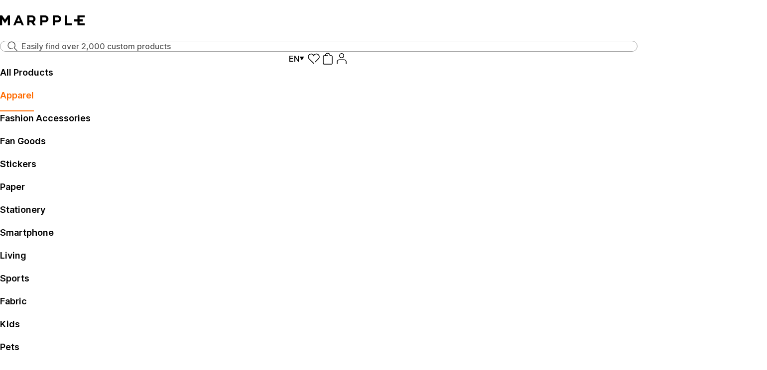

--- FILE ---
content_type: text/html; charset=utf-8
request_url: https://www.marpple.com/en/product/list/9?f_brand%5B%5D=187
body_size: 136495
content:
<!DOCTYPE html>
<html lang="en"
      class="marpple marpple omp product-list "
      collabo_type=""
      mp_worker_policy="false"
      master_admin="false"
      is_session="false"
      is_verify="false"
      is_mobile="false"
      my_image_count="0"
      is_ios="false"
      is_marpple_app="false"
      is_internal_traffic="false"
      not-safe-area="false"
>
<head>
    <!-- @@@@ node22 mpc_node22 @@@@@ -->
    <meta charset="utf-8">
    <meta name="viewport"
          content="width=device-width,initial-scale=0,minimum-scale=1.0,maximum-scale=1.0,user-scalable=no"
          id="viewport">
    
    <meta content="IE=edge" http-equiv="X-UA-Compatible">
    <meta name="facebook-domain-verification" content="7w3pbo8a7il8p02n00q2pqx0fm465q" />
    <meta name="google-site-verification" content="RL4uuGmZB_Q5gdHiadtY2WEpx9EmfzmVch-JUWe4TL4">
    <meta name="naver-site-verification" content="9d0d119384ed5716e38fa339c99fa18cb9b0a7a0" />
    <meta name="MARPPLE-MAKE-IT-REAL" content="" />

    
        <title>MARPPLE Apparel</title>
        <meta name="description" content="Customized clothing that can be made from scratch! We offer a variety of custom designs, including T-shirts customization, group T-shirts, family T-shirts, and more, and easily complete group T-shirts and unique customizations for special days">
        <meta property="og:type" content="website">
        <meta property="og:title" content="Apparel | Made by you, Made with Marpple">
        <meta property="og:description" content="Customized clothing that can be made from scratch! We offer a variety of custom designs, including T-shirts customization, group T-shirts, family T-shirts, and more, and easily complete group T-shirts and unique customizations for special days">
        <meta property="og:image" content="https://image1.marpple.co/files/u_218933/2023/8/original/a3cd423efc8ed2971fbc4bb535c1840181118b5f7.png?q=70&amp;w=1200&amp;f=jpg">
        <meta property="og:url" content="https://www.marpple.com/en/product/list/9?f_brand%5B%5D=187">
        <meta property="og:site_name" content="MARPPLE">
        <meta property="og:locale" content="en_US">
    

    <link rel="canonical" href="https://www.marpple.com/en/product/list/9?f_brand%5B%5D=187">

    <link rel="apple-touch-icon" sizes="180x180" href="/ico/mp/apple-touch-icon.png?v=03">
    <link rel="icon" href="/ico/mp/favicon-192.png?v=03" sizes="192x192">
    <link rel="icon" href="/ico/mp/favicon.ico?v=03" type="image/x-icon">
    <link rel="manifest" href="/ico/mp/manifest.json">
    
        <link rel="preload"
              href="https://s3.marpple.co/files/u_29089/2018/11/original/f_12426_1541134901132_xI4lR1wIR0gcvpr3nuN.png"
              as="image">
    
    <link as="style" rel="stylesheet preload prefetch" href="/font/pretendard.css" type="text/css">
    <link as="style" rel="stylesheet preload prefetch" href="/font/inter.css" type="text/css">
    <link rel="stylesheet" href="/font/font.css?t=202408010000">
    <link rel="stylesheet" href="/font/MakerFont/MakerFont.css?t=202406241115">
    <link rel="stylesheet" href="/font/MakerFont/s3.font.css?t=20250422">
    <link rel="stylesheet" type="text/css"
          href="//style.marpple.co/dist/style/190516214748/rangeslider_Zhzq6qvfc6V7aT.css">
    <link rel="stylesheet" type="text/css" href="//style.marpple.co/dist/style/190516214748/swiper_sZT7U9dx6kRQbi.css">
    <link rel="stylesheet" href="https://cdn.jsdelivr.net/npm/@shoelace-style/shoelace@2.14.0/dist/themes/light.css" />
    <link rel="stylesheet" type="text/css" href="https://s3.marpple.co/build/prod_tts_mpc_dist/8792_e271d3407125c3f5c564.css">
    <link rel="stylesheet" type="text/css" href="https://s3.marpple.co/build/prod_tts_mpc_dist/4231_07c1dc429d58e331c65a.css">
    <link rel="stylesheet" type="text/css" href="https://s3.marpple.co/build/prod_tts_mpc_dist/8096_4bb81368c93769fa0001.css">

    
        <link rel="stylesheet" type="text/css" href="https://s3.marpple.co/build/prod_tts_mpc_dist/9874_a65534564d0e8b529c47.css">
    
    
    
    <script src="https://static.portone.cloud/portone.js"></script>
    <script type="application/ld+json">
        {
            "@context": "http://schema.org",
            "@type": "Organization",
            "name": "마플 | 200만 고객이 선택한, 커스텀 굿즈 제작 No.1",
            "alternateName": "Marpple",
            "legalName": "마플코퍼레이션",
            "image": "https://lh3.googleusercontent.com/p/AF1QipMYgfG97mP6TTpr0Y92huVHPvsWSJEhWjjRcazO=s1360-w1360-h1020",
            "url": "https://www.marpple.com/kr",
            "logo": "https://s3.marpple.co/files/u_218933/2023/7/original/f01a70531eac8ab8ced3654146a153db12da80a91.svg",
            "sameAs": [
                "https://www.facebook.com/marpplecom",
                "https://www.instagram.com/marpple_official/",
                "https://www.youtube.com/@Marpple.official",
                "http://www.youtube.com/c/Marpplecom",
                "https://blog.naver.com/marpple",
                "http://www.marpple.com/en",
                "http://www.marpple.com/jp",
                "https://www.marpplecorp.com/about/contact"
            ],
            "contactPoint": {
                "@type": "ContactPoint",
                "telephone": "1566-9437",
                "email": "help@marpple.com",
                "contactType": "Customer Service"
            },
            "address": {
                "@type": "PostalAddress",
                "streetAddress": "서울 금천구 가산디지털1로 75-24 아이에스비즈타워 10층 마플코퍼레이션",
                "addressLocality": "Seoul",
                "addressRegion": "Seoul",
                "postalCode": "08589",
                "addressCountry": "KR"
            }
        }
    </script>
    <script type="application/ld+json">
        {
            "@context": "https://schema.org",
            "@type": "WebSite",
            "name": "마플 | 200만 고객이 선택한, 커스텀 굿즈 제작 No.1",
            "url": "https://www.marpple.com"
        }
    </script>

    <script id="session_check">
      window.is_ie = false;
      window.is_legacy_browser = false;

      
      // session check!!

      // MEMO: 마플앱 안드로이드에서 history.length이 0으로 초기화되는 문제 발생으로 인한 초기 State 세팅
      

      function isSessionCheckNow() {
        function checkParse (response) {
          try {
            return JSON.parse(response)
          } catch (e) {
            return 'Parse Error'
          }
        }

        var xhttp = new XMLHttpRequest();
        xhttp.open('GET', '/@api/mp/is_session', true);
        xhttp.send();
        xhttp.onreadystatechange = function () {
          if (this.readyState == 4 && this.status == 200) {
            var html = document.getElementsByTagName('html')[0];
            var user = checkParse(this.response);
            if (user == 'Parse Error') return;
            var is_session = !!user;
            if (window.box && user && window.box.sel('is_user') && user.id !== window.box.sel('is_user->id')) return location.reload();
            if (!is_session && html.getAttribute('is_session') == 'true') return location.reload();
            if (is_session && user && window.G && G.afterSignIn) return G.afterSignIn(user);
          }
        };
      }

      !function (window, document) {
        isSessionCheckNow();

        window.addEventListener('beforeunload', function (e) {
          // document.querySelectorAll('video').forEach(function(a) { a.style.display='none'});
          var video_el = document.querySelectorAll('video');
          for (var i = 0; i < video_el.length; i++) {
            video_el[i].style.display = 'none';
          }
        });
        window.addEventListener('pageshow', function () {
          var video_el = document.querySelectorAll('video');
          for (var i = 0; i < video_el.length; i++) {
            video_el[i].style.display = '';
          }
        });

        window.onpageshow = function (e) {
          if (e.persisted) isSessionCheckNow();
        };
        var session_check = document.getElementById('session_check');
        session_check.parentNode.removeChild(session_check);
        var html = document.getElementsByTagName('html')[0];
        html.setAttribute('is_mobile_size', html.offsetWidth < 1025);
      }(window, document);
    </script>
    
</head>
<body class="marpple omp product-list " is_mobile="false">

<div id="body">
    <div
      class="don_frame is_show "
      id=""
      frame_name="/modules/OMP/ProductList/S/Mui/frame.js"
      frame_index="0"
      frame_tag=""
      hide_frame_button_type=""
      is_height=false
      is-mui="true"
      
      
    >
      <div class="don_wrapper">
        <div class="body">
          <div
            class="don_page is_show "
            id=""
            page_name="/modules/OMP/ProductList/S/Mui/page.js"
            page_index="0"
            tab_length="1"
            hide_frame_button_type=""
            
          >
            <div class="don_wrapper">
              <div class="header">
                <button type="button" class="don_back_page"><span>BACK</span></button><div class="tab_buttons"><button class="tab_button" selected="true" tab_name="/modules/OMP/ProductList/S/Mui/tab.js" tab_index="0"></button></div><button type="button" class="don_hide_frame"><span></span></button>
              </div>
              <div class="body"><div
      class="don_tab  is_show"
      id=""
      tab_name="/modules/OMP/ProductList/S/Mui/tab.js"
      
    >
      <div class="don_wrapper"><div
          class="omp-layout-body"
          data-left_mode="left"
          data-header_banner=""
        >
          <div class="omp-layout-body__wrap">
            <div class="omp-layout-body__left">
              <div class="omp-layout-body__left-wrap">
                <div id="omp-left" class="omp-left">
      <div class="omp-left__wrap">
        <div id="omp-left" class="omp-left">
      <div class="omp-left__wrap">
        <ul class="omp-left__menu">
      <li class="omp-left__menu-li" data-active="true">
              <a href="/en/">Make from 1EA</a>
            </li><li class="omp-left__menu-li" data-active="false">
              <a href="/en/biz">Promotional Products</a>
            </li><li class="omp-left__menu-li" data-active="false">
              <a href="/en/review/list?is_best=true&is_all=false">Reviews</a>
            </li>
    </ul>
        <ul class="omp-left__menu2">
      <li
            class="omp-left__menu2-li"
            data-active="false"
            data-action="sign_up"
          >
            <a href="/en/signup">Sign up</a>
          </li><li
            class="omp-left__menu2-li"
            data-active="false"
            data-action="login"
          >
            <a href="/en/login">Login</a>
          </li><li class="omp-left__menu2-li live_chat">1:1 Inquiry</li><li
            class="omp-left__menu2-li"
            data-active="false"
            data-action="customer_service"
          >
            <a href="/en/help-center/buying-shipping">Customer Service</a>
          </li><li
            class="omp-left__menu2-li"
            data-active="false"
            data-action="about"
          >
            <a href="/en/about">About</a>
          </li>
    </ul>
      </div>
    </div>
        <div class="omp-left__filter-list">
          <div class="omp-product-filter">
    <div class="omp-product-filter__header">
      Select Filters
      <button type="button" class="omp-product-filter__reset-icon"><svg
      class="omp-atom__icon-reset"
      width="100%"
      height="100%"
      viewBox="0 0 24 24"
      fill="none"
      xmlns="http://www.w3.org/2000/svg"
    >
      <g id="Icon-Reset">
        <path
          id="Ellipse 42"
          d="M21 12C21 16.9706 16.9706 21 12 21C7.02944 21 3 16.9706 3 12C3 7.02944 7.02944 3 12 3C14.4575 3 16.6849 3.98495 18.3091 5.58162"
          stroke="black"
          stroke-width="1.5"
        />
        <path id="Rectangle 209" d="M21 2V7C21 7.55228 20.5523 8 20 8H15" stroke="black" stroke-width="1.5" />
      </g>
    </svg></button>
    </div>
    <div class="omp-product-filter__body">
      <div
      class="omp-product-filter-list__list"
      data-id="brand"
      data-is_open="true"
    >
      <div class="omp-product-filter-list__name">
        <div>
          Brand
          <span class="omp-product-filter-list__select-count" data-count="1"
            >(1)</span
          >
        </div>
        <div class="omp-product-filter-list__arrow"><svg
      class="omp-atom__icon-arrow"
      data-style_direction="down"
      width="100%"
      height="100%"
      viewBox="0 0 24 24"
      fill="none"
      xmlns="http://www.w3.org/2000/svg"
    >
      <path
        d="M16 21L7 12L16 3"
        stroke="black"
        stroke-width="1.5"
        stroke-linecap="round"
        stroke-linejoin="round"
      />
    </svg></div>
      </div>
      <div class="omp-product-filter-item__list">
        <div class="omp-product-filter-item__item">
    <label class="omp-product-filter-item__checkbox">
      <input
        type="checkbox"
        class="omp-product-filter-item__input-checkbox"
        
        name="f_brand[]"
        value="190"
        data-name="MARPPLE"
        data-filter_list_id="brand"
      />
      <div class="omp-product-filter-item__checkbox-box" data-checkbox-checked="false"></div>
      <div class="omp-product-filter-item__checkbox-name">MARPPLE</div>
    </label>
  </div><div class="omp-product-filter-item__item">
    <label class="omp-product-filter-item__checkbox">
      <input
        type="checkbox"
        class="omp-product-filter-item__input-checkbox"
        
        name="f_brand[]"
        value="183"
        data-name="Alstyle"
        data-filter_list_id="brand"
      />
      <div class="omp-product-filter-item__checkbox-box" data-checkbox-checked="false"></div>
      <div class="omp-product-filter-item__checkbox-name">Alstyle</div>
    </label>
  </div><div class="omp-product-filter-item__item">
    <label class="omp-product-filter-item__checkbox">
      <input
        type="checkbox"
        class="omp-product-filter-item__input-checkbox"
        
        name="f_brand[]"
        value="385"
        data-name="BECANVAS"
        data-filter_list_id="brand"
      />
      <div class="omp-product-filter-item__checkbox-box" data-checkbox-checked="false"></div>
      <div class="omp-product-filter-item__checkbox-name">BECANVAS</div>
    </label>
  </div><div class="omp-product-filter-item__item">
    <label class="omp-product-filter-item__checkbox">
      <input
        type="checkbox"
        class="omp-product-filter-item__input-checkbox"
        
        name="f_brand[]"
        value="195"
        data-name="Champion"
        data-filter_list_id="brand"
      />
      <div class="omp-product-filter-item__checkbox-box" data-checkbox-checked="false"></div>
      <div class="omp-product-filter-item__checkbox-name">Champion</div>
    </label>
  </div><div class="omp-product-filter-item__item">
    <label class="omp-product-filter-item__checkbox">
      <input
        type="checkbox"
        class="omp-product-filter-item__input-checkbox"
        
        name="f_brand[]"
        value="184"
        data-name="Gildan"
        data-filter_list_id="brand"
      />
      <div class="omp-product-filter-item__checkbox-box" data-checkbox-checked="false"></div>
      <div class="omp-product-filter-item__checkbox-name">Gildan</div>
    </label>
  </div><div class="omp-product-filter-item__item">
    <label class="omp-product-filter-item__checkbox">
      <input
        type="checkbox"
        class="omp-product-filter-item__input-checkbox"
        
        name="f_brand[]"
        value="185"
        data-name="Anvil"
        data-filter_list_id="brand"
      />
      <div class="omp-product-filter-item__checkbox-box" data-checkbox-checked="false"></div>
      <div class="omp-product-filter-item__checkbox-name">Anvil</div>
    </label>
  </div><div class="omp-product-filter-item__item">
    <label class="omp-product-filter-item__checkbox">
      <input
        type="checkbox"
        class="omp-product-filter-item__input-checkbox"
        
        name="f_brand[]"
        value="186"
        data-name="Printstar"
        data-filter_list_id="brand"
      />
      <div class="omp-product-filter-item__checkbox-box" data-checkbox-checked="false"></div>
      <div class="omp-product-filter-item__checkbox-name">Printstar</div>
    </label>
  </div><div class="omp-product-filter-item__item">
    <label class="omp-product-filter-item__checkbox">
      <input
        type="checkbox"
        class="omp-product-filter-item__input-checkbox"
        checked
        name="f_brand[]"
        value="187"
        data-name="Glimmer"
        data-filter_list_id="brand"
      />
      <div class="omp-product-filter-item__checkbox-box" data-checkbox-checked="true"></div>
      <div class="omp-product-filter-item__checkbox-name">Glimmer</div>
    </label>
  </div><div class="omp-product-filter-item__item">
    <label class="omp-product-filter-item__checkbox">
      <input
        type="checkbox"
        class="omp-product-filter-item__input-checkbox"
        
        name="f_brand[]"
        value="189"
        data-name="American Apparel"
        data-filter_list_id="brand"
      />
      <div class="omp-product-filter-item__checkbox-box" data-checkbox-checked="false"></div>
      <div class="omp-product-filter-item__checkbox-name">American Apparel</div>
    </label>
  </div><div class="omp-product-filter-item__item">
    <label class="omp-product-filter-item__checkbox">
      <input
        type="checkbox"
        class="omp-product-filter-item__input-checkbox"
        
        name="f_brand[]"
        value="192"
        data-name="Jellan"
        data-filter_list_id="brand"
      />
      <div class="omp-product-filter-item__checkbox-box" data-checkbox-checked="false"></div>
      <div class="omp-product-filter-item__checkbox-name">Jellan</div>
    </label>
  </div><div class="omp-product-filter-item__item">
    <label class="omp-product-filter-item__checkbox">
      <input
        type="checkbox"
        class="omp-product-filter-item__input-checkbox"
        
        name="f_brand[]"
        value="193"
        data-name="Shaka"
        data-filter_list_id="brand"
      />
      <div class="omp-product-filter-item__checkbox-box" data-checkbox-checked="false"></div>
      <div class="omp-product-filter-item__checkbox-name">Shaka</div>
    </label>
  </div><div class="omp-product-filter-item__item">
    <label class="omp-product-filter-item__checkbox">
      <input
        type="checkbox"
        class="omp-product-filter-item__input-checkbox"
        
        name="f_brand[]"
        value="191"
        data-name="Dasoul"
        data-filter_list_id="brand"
      />
      <div class="omp-product-filter-item__checkbox-box" data-checkbox-checked="false"></div>
      <div class="omp-product-filter-item__checkbox-name">Dasoul</div>
    </label>
  </div><div class="omp-product-filter-item__item">
    <label class="omp-product-filter-item__checkbox">
      <input
        type="checkbox"
        class="omp-product-filter-item__input-checkbox"
        
        name="f_brand[]"
        value="194"
        data-name="FairPlay"
        data-filter_list_id="brand"
      />
      <div class="omp-product-filter-item__checkbox-box" data-checkbox-checked="false"></div>
      <div class="omp-product-filter-item__checkbox-name">FairPlay</div>
    </label>
  </div><div class="omp-product-filter-item__item">
    <label class="omp-product-filter-item__checkbox">
      <input
        type="checkbox"
        class="omp-product-filter-item__input-checkbox"
        
        name="f_brand[]"
        value="211"
        data-name="Other Brands"
        data-filter_list_id="brand"
      />
      <div class="omp-product-filter-item__checkbox-box" data-checkbox-checked="false"></div>
      <div class="omp-product-filter-item__checkbox-name">Other Brands</div>
    </label>
  </div><div class="omp-product-filter-item__item">
    <label class="omp-product-filter-item__checkbox">
      <input
        type="checkbox"
        class="omp-product-filter-item__input-checkbox"
        
        name="f_brand[]"
        value="246"
        data-name="Fill It"
        data-filter_list_id="brand"
      />
      <div class="omp-product-filter-item__checkbox-box" data-checkbox-checked="false"></div>
      <div class="omp-product-filter-item__checkbox-name">Fill It</div>
    </label>
  </div><div class="omp-product-filter-item__item">
    <label class="omp-product-filter-item__checkbox">
      <input
        type="checkbox"
        class="omp-product-filter-item__input-checkbox"
        
        name="f_brand[]"
        value="250"
        data-name="Comfort Colors"
        data-filter_list_id="brand"
      />
      <div class="omp-product-filter-item__checkbox-box" data-checkbox-checked="false"></div>
      <div class="omp-product-filter-item__checkbox-name">Comfort Colors</div>
    </label>
  </div><div class="omp-product-filter-item__item">
    <label class="omp-product-filter-item__checkbox">
      <input
        type="checkbox"
        class="omp-product-filter-item__input-checkbox"
        
        name="f_brand[]"
        value="251"
        data-name="Colortone"
        data-filter_list_id="brand"
      />
      <div class="omp-product-filter-item__checkbox-box" data-checkbox-checked="false"></div>
      <div class="omp-product-filter-item__checkbox-name">Colortone</div>
    </label>
  </div><div class="omp-product-filter-item__item">
    <label class="omp-product-filter-item__checkbox">
      <input
        type="checkbox"
        class="omp-product-filter-item__input-checkbox"
        
        name="f_brand[]"
        value="252"
        data-name="United Athle"
        data-filter_list_id="brand"
      />
      <div class="omp-product-filter-item__checkbox-box" data-checkbox-checked="false"></div>
      <div class="omp-product-filter-item__checkbox-name">United Athle</div>
    </label>
  </div><div class="omp-product-filter-item__item">
    <label class="omp-product-filter-item__checkbox">
      <input
        type="checkbox"
        class="omp-product-filter-item__input-checkbox"
        
        name="f_brand[]"
        value="286"
        data-name="CottonPlay"
        data-filter_list_id="brand"
      />
      <div class="omp-product-filter-item__checkbox-box" data-checkbox-checked="false"></div>
      <div class="omp-product-filter-item__checkbox-name">CottonPlay</div>
    </label>
  </div><div class="omp-product-filter-item__item">
    <label class="omp-product-filter-item__checkbox">
      <input
        type="checkbox"
        class="omp-product-filter-item__input-checkbox"
        
        name="f_brand[]"
        value="291"
        data-name="+82gallery"
        data-filter_list_id="brand"
      />
      <div class="omp-product-filter-item__checkbox-box" data-checkbox-checked="false"></div>
      <div class="omp-product-filter-item__checkbox-name">+82gallery</div>
    </label>
  </div><div class="omp-product-filter-item__item">
    <label class="omp-product-filter-item__checkbox">
      <input
        type="checkbox"
        class="omp-product-filter-item__input-checkbox"
        
        name="f_brand[]"
        value="301"
        data-name="Landas"
        data-filter_list_id="brand"
      />
      <div class="omp-product-filter-item__checkbox-box" data-checkbox-checked="false"></div>
      <div class="omp-product-filter-item__checkbox-name">Landas</div>
    </label>
  </div><div class="omp-product-filter-item__item">
    <label class="omp-product-filter-item__checkbox">
      <input
        type="checkbox"
        class="omp-product-filter-item__input-checkbox"
        
        name="f_brand[]"
        value="303"
        data-name="YSK"
        data-filter_list_id="brand"
      />
      <div class="omp-product-filter-item__checkbox-box" data-checkbox-checked="false"></div>
      <div class="omp-product-filter-item__checkbox-name">YSK</div>
    </label>
  </div><div class="omp-product-filter-item__item">
    <label class="omp-product-filter-item__checkbox">
      <input
        type="checkbox"
        class="omp-product-filter-item__input-checkbox"
        
        name="f_brand[]"
        value="319"
        data-name="TO&TO"
        data-filter_list_id="brand"
      />
      <div class="omp-product-filter-item__checkbox-box" data-checkbox-checked="false"></div>
      <div class="omp-product-filter-item__checkbox-name">TO&TO</div>
    </label>
  </div>
      </div>
    </div><div
      class="omp-product-filter-list__list"
      data-id="color"
      data-is_open="false"
    >
      <div class="omp-product-filter-list__name">
        <div>
          Color
          <span class="omp-product-filter-list__select-count" data-count="0"
            >(0)</span
          >
        </div>
        <div class="omp-product-filter-list__arrow"><svg
      class="omp-atom__icon-arrow"
      data-style_direction="down"
      width="100%"
      height="100%"
      viewBox="0 0 24 24"
      fill="none"
      xmlns="http://www.w3.org/2000/svg"
    >
      <path
        d="M16 21L7 12L16 3"
        stroke="black"
        stroke-width="1.5"
        stroke-linecap="round"
        stroke-linejoin="round"
      />
    </svg></div>
      </div>
      <div class="omp-product-filter-item__list">
        <div class="omp-product-filter-item__color-item">
    <label class="omp-product-filter-item__color-checkbox">
      <input
        type="checkbox"
        class="omp-product-filter-item__input-checkbox"
        
        name="f_color[]"
        value="168"
        data-name="Black"
        data-filter_list_id="color"
      />
      <div
        class="omp-product-filter-item__color-checkbox-box-wrapper"
        data-checkbox-checked="false"
      >
        <div
          class="omp-product-filter-item__color-checkbox-box"
          style="background-color: Black; border-color: Black;"
          data-color-code="Black"
        ></div>
      </div>
      <div class="omp-product-filter-item__color-checkbox-name">Black</div>
    </label>
  </div><div class="omp-product-filter-item__color-item">
    <label class="omp-product-filter-item__color-checkbox">
      <input
        type="checkbox"
        class="omp-product-filter-item__input-checkbox"
        
        name="f_color[]"
        value="169"
        data-name="Grey"
        data-filter_list_id="color"
      />
      <div
        class="omp-product-filter-item__color-checkbox-box-wrapper"
        data-checkbox-checked="false"
      >
        <div
          class="omp-product-filter-item__color-checkbox-box"
          style="background-color: Grey; border-color: Grey;"
          data-color-code="Grey"
        ></div>
      </div>
      <div class="omp-product-filter-item__color-checkbox-name">Grey</div>
    </label>
  </div><div class="omp-product-filter-item__color-item">
    <label class="omp-product-filter-item__color-checkbox">
      <input
        type="checkbox"
        class="omp-product-filter-item__input-checkbox"
        
        name="f_color[]"
        value="170"
        data-name="White"
        data-filter_list_id="color"
      />
      <div
        class="omp-product-filter-item__color-checkbox-box-wrapper"
        data-checkbox-checked="false"
      >
        <div
          class="omp-product-filter-item__color-checkbox-box"
          style="background-color: #fff; border-color: #fff;"
          data-color-code="#fff"
        ></div>
      </div>
      <div class="omp-product-filter-item__color-checkbox-name">White</div>
    </label>
  </div><div class="omp-product-filter-item__color-item">
    <label class="omp-product-filter-item__color-checkbox">
      <input
        type="checkbox"
        class="omp-product-filter-item__input-checkbox"
        
        name="f_color[]"
        value="171"
        data-name="Red"
        data-filter_list_id="color"
      />
      <div
        class="omp-product-filter-item__color-checkbox-box-wrapper"
        data-checkbox-checked="false"
      >
        <div
          class="omp-product-filter-item__color-checkbox-box"
          style="background-color: Red; border-color: Red;"
          data-color-code="Red"
        ></div>
      </div>
      <div class="omp-product-filter-item__color-checkbox-name">Red</div>
    </label>
  </div><div class="omp-product-filter-item__color-item">
    <label class="omp-product-filter-item__color-checkbox">
      <input
        type="checkbox"
        class="omp-product-filter-item__input-checkbox"
        
        name="f_color[]"
        value="172"
        data-name="Yellow"
        data-filter_list_id="color"
      />
      <div
        class="omp-product-filter-item__color-checkbox-box-wrapper"
        data-checkbox-checked="false"
      >
        <div
          class="omp-product-filter-item__color-checkbox-box"
          style="background-color: Yellow; border-color: Yellow;"
          data-color-code="Yellow"
        ></div>
      </div>
      <div class="omp-product-filter-item__color-checkbox-name">Yellow</div>
    </label>
  </div><div class="omp-product-filter-item__color-item">
    <label class="omp-product-filter-item__color-checkbox">
      <input
        type="checkbox"
        class="omp-product-filter-item__input-checkbox"
        
        name="f_color[]"
        value="173"
        data-name="Orange"
        data-filter_list_id="color"
      />
      <div
        class="omp-product-filter-item__color-checkbox-box-wrapper"
        data-checkbox-checked="false"
      >
        <div
          class="omp-product-filter-item__color-checkbox-box"
          style="background-color: Orange; border-color: Orange;"
          data-color-code="Orange"
        ></div>
      </div>
      <div class="omp-product-filter-item__color-checkbox-name">Orange</div>
    </label>
  </div><div class="omp-product-filter-item__color-item">
    <label class="omp-product-filter-item__color-checkbox">
      <input
        type="checkbox"
        class="omp-product-filter-item__input-checkbox"
        
        name="f_color[]"
        value="174"
        data-name="Green"
        data-filter_list_id="color"
      />
      <div
        class="omp-product-filter-item__color-checkbox-box-wrapper"
        data-checkbox-checked="false"
      >
        <div
          class="omp-product-filter-item__color-checkbox-box"
          style="background-color: Green; border-color: Green;"
          data-color-code="Green"
        ></div>
      </div>
      <div class="omp-product-filter-item__color-checkbox-name">Green</div>
    </label>
  </div><div class="omp-product-filter-item__color-item">
    <label class="omp-product-filter-item__color-checkbox">
      <input
        type="checkbox"
        class="omp-product-filter-item__input-checkbox"
        
        name="f_color[]"
        value="175"
        data-name="Blue"
        data-filter_list_id="color"
      />
      <div
        class="omp-product-filter-item__color-checkbox-box-wrapper"
        data-checkbox-checked="false"
      >
        <div
          class="omp-product-filter-item__color-checkbox-box"
          style="background-color: Blue; border-color: Blue;"
          data-color-code="Blue"
        ></div>
      </div>
      <div class="omp-product-filter-item__color-checkbox-name">Blue</div>
    </label>
  </div><div class="omp-product-filter-item__color-item">
    <label class="omp-product-filter-item__color-checkbox">
      <input
        type="checkbox"
        class="omp-product-filter-item__input-checkbox"
        
        name="f_color[]"
        value="176"
        data-name="Navy"
        data-filter_list_id="color"
      />
      <div
        class="omp-product-filter-item__color-checkbox-box-wrapper"
        data-checkbox-checked="false"
      >
        <div
          class="omp-product-filter-item__color-checkbox-box"
          style="background-color: Navy; border-color: Navy;"
          data-color-code="Navy"
        ></div>
      </div>
      <div class="omp-product-filter-item__color-checkbox-name">Navy</div>
    </label>
  </div><div class="omp-product-filter-item__color-item">
    <label class="omp-product-filter-item__color-checkbox">
      <input
        type="checkbox"
        class="omp-product-filter-item__input-checkbox"
        
        name="f_color[]"
        value="177"
        data-name="Violet"
        data-filter_list_id="color"
      />
      <div
        class="omp-product-filter-item__color-checkbox-box-wrapper"
        data-checkbox-checked="false"
      >
        <div
          class="omp-product-filter-item__color-checkbox-box"
          style="background-color: Violet; border-color: Violet;"
          data-color-code="Violet"
        ></div>
      </div>
      <div class="omp-product-filter-item__color-checkbox-name">Violet</div>
    </label>
  </div><div class="omp-product-filter-item__color-item">
    <label class="omp-product-filter-item__color-checkbox">
      <input
        type="checkbox"
        class="omp-product-filter-item__input-checkbox"
        
        name="f_color[]"
        value="178"
        data-name="Pink"
        data-filter_list_id="color"
      />
      <div
        class="omp-product-filter-item__color-checkbox-box-wrapper"
        data-checkbox-checked="false"
      >
        <div
          class="omp-product-filter-item__color-checkbox-box"
          style="background-color: Pink; border-color: Pink;"
          data-color-code="Pink"
        ></div>
      </div>
      <div class="omp-product-filter-item__color-checkbox-name">Pink</div>
    </label>
  </div><div class="omp-product-filter-item__color-item">
    <label class="omp-product-filter-item__color-checkbox">
      <input
        type="checkbox"
        class="omp-product-filter-item__input-checkbox"
        
        name="f_color[]"
        value="179"
        data-name="Brown"
        data-filter_list_id="color"
      />
      <div
        class="omp-product-filter-item__color-checkbox-box-wrapper"
        data-checkbox-checked="false"
      >
        <div
          class="omp-product-filter-item__color-checkbox-box"
          style="background-color: Brown; border-color: Brown;"
          data-color-code="Brown"
        ></div>
      </div>
      <div class="omp-product-filter-item__color-checkbox-name">Brown</div>
    </label>
  </div><div class="omp-product-filter-item__color-item">
    <label class="omp-product-filter-item__color-checkbox">
      <input
        type="checkbox"
        class="omp-product-filter-item__input-checkbox"
        
        name="f_color[]"
        value="208"
        data-name="Turquoise"
        data-filter_list_id="color"
      />
      <div
        class="omp-product-filter-item__color-checkbox-box-wrapper"
        data-checkbox-checked="false"
      >
        <div
          class="omp-product-filter-item__color-checkbox-box"
          style="background-color: Turquoise; border-color: Turquoise;"
          data-color-code="Turquoise"
        ></div>
      </div>
      <div class="omp-product-filter-item__color-checkbox-name">Turquoise</div>
    </label>
  </div><div class="omp-product-filter-item__color-item">
    <label class="omp-product-filter-item__color-checkbox">
      <input
        type="checkbox"
        class="omp-product-filter-item__input-checkbox"
        
        name="f_color[]"
        value="180"
        data-name="Beige"
        data-filter_list_id="color"
      />
      <div
        class="omp-product-filter-item__color-checkbox-box-wrapper"
        data-checkbox-checked="false"
      >
        <div
          class="omp-product-filter-item__color-checkbox-box"
          style="background-color: Beige; border-color: Beige;"
          data-color-code="Beige"
        ></div>
      </div>
      <div class="omp-product-filter-item__color-checkbox-name">Beige</div>
    </label>
  </div><div class="omp-product-filter-item__color-item">
    <label class="omp-product-filter-item__color-checkbox">
      <input
        type="checkbox"
        class="omp-product-filter-item__input-checkbox"
        
        name="f_color[]"
        value="248"
        data-name="Silver"
        data-filter_list_id="color"
      />
      <div
        class="omp-product-filter-item__color-checkbox-box-wrapper"
        data-checkbox-checked="false"
      >
        <div
          class="omp-product-filter-item__color-checkbox-box"
          style="background-color: Silver; border-color: Silver;"
          data-color-code="Silver"
        ></div>
      </div>
      <div class="omp-product-filter-item__color-checkbox-name">Silver</div>
    </label>
  </div>
      </div>
    </div><div
      class="omp-product-filter-list__list"
      data-id="size"
      data-is_open="false"
    >
      <div class="omp-product-filter-list__name">
        <div>
          Size
          <span class="omp-product-filter-list__select-count" data-count="0"
            >(0)</span
          >
        </div>
        <div class="omp-product-filter-list__arrow"><svg
      class="omp-atom__icon-arrow"
      data-style_direction="down"
      width="100%"
      height="100%"
      viewBox="0 0 24 24"
      fill="none"
      xmlns="http://www.w3.org/2000/svg"
    >
      <path
        d="M16 21L7 12L16 3"
        stroke="black"
        stroke-width="1.5"
        stroke-linecap="round"
        stroke-linejoin="round"
      />
    </svg></div>
      </div>
      <div class="omp-product-filter-item__list">
        <div class="omp-product-filter-item__item">
    <label class="omp-product-filter-item__checkbox">
      <input
        type="checkbox"
        class="omp-product-filter-item__input-checkbox"
        
        name="f_size[]"
        value="181"
        data-name="X-Small"
        data-filter_list_id="size"
      />
      <div class="omp-product-filter-item__checkbox-box" data-checkbox-checked="false"></div>
      <div class="omp-product-filter-item__checkbox-name">X-Small</div>
    </label>
  </div><div class="omp-product-filter-item__item">
    <label class="omp-product-filter-item__checkbox">
      <input
        type="checkbox"
        class="omp-product-filter-item__input-checkbox"
        
        name="f_size[]"
        value="182"
        data-name="Small"
        data-filter_list_id="size"
      />
      <div class="omp-product-filter-item__checkbox-box" data-checkbox-checked="false"></div>
      <div class="omp-product-filter-item__checkbox-name">Small</div>
    </label>
  </div><div class="omp-product-filter-item__item">
    <label class="omp-product-filter-item__checkbox">
      <input
        type="checkbox"
        class="omp-product-filter-item__input-checkbox"
        
        name="f_size[]"
        value="203"
        data-name="Medium"
        data-filter_list_id="size"
      />
      <div class="omp-product-filter-item__checkbox-box" data-checkbox-checked="false"></div>
      <div class="omp-product-filter-item__checkbox-name">Medium</div>
    </label>
  </div><div class="omp-product-filter-item__item">
    <label class="omp-product-filter-item__checkbox">
      <input
        type="checkbox"
        class="omp-product-filter-item__input-checkbox"
        
        name="f_size[]"
        value="204"
        data-name="Large"
        data-filter_list_id="size"
      />
      <div class="omp-product-filter-item__checkbox-box" data-checkbox-checked="false"></div>
      <div class="omp-product-filter-item__checkbox-name">Large</div>
    </label>
  </div><div class="omp-product-filter-item__item">
    <label class="omp-product-filter-item__checkbox">
      <input
        type="checkbox"
        class="omp-product-filter-item__input-checkbox"
        
        name="f_size[]"
        value="205"
        data-name="X-Large"
        data-filter_list_id="size"
      />
      <div class="omp-product-filter-item__checkbox-box" data-checkbox-checked="false"></div>
      <div class="omp-product-filter-item__checkbox-name">X-Large</div>
    </label>
  </div><div class="omp-product-filter-item__item">
    <label class="omp-product-filter-item__checkbox">
      <input
        type="checkbox"
        class="omp-product-filter-item__input-checkbox"
        
        name="f_size[]"
        value="206"
        data-name="XX-Large"
        data-filter_list_id="size"
      />
      <div class="omp-product-filter-item__checkbox-box" data-checkbox-checked="false"></div>
      <div class="omp-product-filter-item__checkbox-name">XX-Large</div>
    </label>
  </div><div class="omp-product-filter-item__item">
    <label class="omp-product-filter-item__checkbox">
      <input
        type="checkbox"
        class="omp-product-filter-item__input-checkbox"
        
        name="f_size[]"
        value="207"
        data-name="3X-Large"
        data-filter_list_id="size"
      />
      <div class="omp-product-filter-item__checkbox-box" data-checkbox-checked="false"></div>
      <div class="omp-product-filter-item__checkbox-name">3X-Large</div>
    </label>
  </div><div class="omp-product-filter-item__item">
    <label class="omp-product-filter-item__checkbox">
      <input
        type="checkbox"
        class="omp-product-filter-item__input-checkbox"
        
        name="f_size[]"
        value="212"
        data-name="4X-Large"
        data-filter_list_id="size"
      />
      <div class="omp-product-filter-item__checkbox-box" data-checkbox-checked="false"></div>
      <div class="omp-product-filter-item__checkbox-name">4X-Large</div>
    </label>
  </div><div class="omp-product-filter-item__item">
    <label class="omp-product-filter-item__checkbox">
      <input
        type="checkbox"
        class="omp-product-filter-item__input-checkbox"
        
        name="f_size[]"
        value="213"
        data-name="5X Large"
        data-filter_list_id="size"
      />
      <div class="omp-product-filter-item__checkbox-box" data-checkbox-checked="false"></div>
      <div class="omp-product-filter-item__checkbox-name">5X Large</div>
    </label>
  </div><div class="omp-product-filter-item__item">
    <label class="omp-product-filter-item__checkbox">
      <input
        type="checkbox"
        class="omp-product-filter-item__input-checkbox"
        
        name="f_size[]"
        value="214"
        data-name="FREE"
        data-filter_list_id="size"
      />
      <div class="omp-product-filter-item__checkbox-box" data-checkbox-checked="false"></div>
      <div class="omp-product-filter-item__checkbox-name">FREE</div>
    </label>
  </div>
      </div>
    </div><div
      class="omp-product-filter-list__list"
      data-id="14"
      data-is_open="false"
    >
      <div class="omp-product-filter-list__name">
        <div>
          Style
          <span class="omp-product-filter-list__select-count" data-count="0"
            >(0)</span
          >
        </div>
        <div class="omp-product-filter-list__arrow"><svg
      class="omp-atom__icon-arrow"
      data-style_direction="down"
      width="100%"
      height="100%"
      viewBox="0 0 24 24"
      fill="none"
      xmlns="http://www.w3.org/2000/svg"
    >
      <path
        d="M16 21L7 12L16 3"
        stroke="black"
        stroke-width="1.5"
        stroke-linecap="round"
        stroke-linejoin="round"
      />
    </svg></div>
      </div>
      <div class="omp-product-filter-item__list">
        <div class="omp-product-filter-item__item">
    <label class="omp-product-filter-item__checkbox">
      <input
        type="checkbox"
        class="omp-product-filter-item__input-checkbox"
        
        name="f_14[]"
        value="59"
        data-name="Unisex"
        data-filter_list_id="14"
      />
      <div class="omp-product-filter-item__checkbox-box" data-checkbox-checked="false"></div>
      <div class="omp-product-filter-item__checkbox-name">Unisex</div>
    </label>
  </div><div class="omp-product-filter-item__item">
    <label class="omp-product-filter-item__checkbox">
      <input
        type="checkbox"
        class="omp-product-filter-item__input-checkbox"
        
        name="f_14[]"
        value="57"
        data-name="Women"
        data-filter_list_id="14"
      />
      <div class="omp-product-filter-item__checkbox-box" data-checkbox-checked="false"></div>
      <div class="omp-product-filter-item__checkbox-name">Women</div>
    </label>
  </div><div class="omp-product-filter-item__item">
    <label class="omp-product-filter-item__checkbox">
      <input
        type="checkbox"
        class="omp-product-filter-item__input-checkbox"
        
        name="f_14[]"
        value="58"
        data-name="Men"
        data-filter_list_id="14"
      />
      <div class="omp-product-filter-item__checkbox-box" data-checkbox-checked="false"></div>
      <div class="omp-product-filter-item__checkbox-name">Men</div>
    </label>
  </div>
      </div>
    </div><div
      class="omp-product-filter-list__list"
      data-id="24"
      data-is_open="false"
    >
      <div class="omp-product-filter-list__name">
        <div>
          Price
          <span class="omp-product-filter-list__select-count" data-count="0"
            >(0)</span
          >
        </div>
        <div class="omp-product-filter-list__arrow"><svg
      class="omp-atom__icon-arrow"
      data-style_direction="down"
      width="100%"
      height="100%"
      viewBox="0 0 24 24"
      fill="none"
      xmlns="http://www.w3.org/2000/svg"
    >
      <path
        d="M16 21L7 12L16 3"
        stroke="black"
        stroke-width="1.5"
        stroke-linecap="round"
        stroke-linejoin="round"
      />
    </svg></div>
      </div>
      <div class="omp-product-filter-item__list">
        <div class="omp-product-filter-item__item">
    <label class="omp-product-filter-item__checkbox">
      <input
        type="checkbox"
        class="omp-product-filter-item__input-checkbox"
        
        name="f_24[]"
        value="122"
        data-name="Budget"
        data-filter_list_id="24"
      />
      <div class="omp-product-filter-item__checkbox-box" data-checkbox-checked="false"></div>
      <div class="omp-product-filter-item__checkbox-name">Budget</div>
    </label>
  </div><div class="omp-product-filter-item__item">
    <label class="omp-product-filter-item__checkbox">
      <input
        type="checkbox"
        class="omp-product-filter-item__input-checkbox"
        
        name="f_24[]"
        value="121"
        data-name="Moderate"
        data-filter_list_id="24"
      />
      <div class="omp-product-filter-item__checkbox-box" data-checkbox-checked="false"></div>
      <div class="omp-product-filter-item__checkbox-name">Moderate</div>
    </label>
  </div><div class="omp-product-filter-item__item">
    <label class="omp-product-filter-item__checkbox">
      <input
        type="checkbox"
        class="omp-product-filter-item__input-checkbox"
        
        name="f_24[]"
        value="120"
        data-name="Premium"
        data-filter_list_id="24"
      />
      <div class="omp-product-filter-item__checkbox-box" data-checkbox-checked="false"></div>
      <div class="omp-product-filter-item__checkbox-name">Premium</div>
    </label>
  </div>
      </div>
    </div><div
      class="omp-product-filter-list__list"
      data-id="25"
      data-is_open="false"
    >
      <div class="omp-product-filter-list__name">
        <div>
          Features
          <span class="omp-product-filter-list__select-count" data-count="0"
            >(0)</span
          >
        </div>
        <div class="omp-product-filter-list__arrow"><svg
      class="omp-atom__icon-arrow"
      data-style_direction="down"
      width="100%"
      height="100%"
      viewBox="0 0 24 24"
      fill="none"
      xmlns="http://www.w3.org/2000/svg"
    >
      <path
        d="M16 21L7 12L16 3"
        stroke="black"
        stroke-width="1.5"
        stroke-linecap="round"
        stroke-linejoin="round"
      />
    </svg></div>
      </div>
      <div class="omp-product-filter-item__list">
        <div class="omp-product-filter-item__item">
    <label class="omp-product-filter-item__checkbox">
      <input
        type="checkbox"
        class="omp-product-filter-item__input-checkbox"
        
        name="f_25[]"
        value="124"
        data-name="Pocket"
        data-filter_list_id="25"
      />
      <div class="omp-product-filter-item__checkbox-box" data-checkbox-checked="false"></div>
      <div class="omp-product-filter-item__checkbox-name">Pocket</div>
    </label>
  </div><div class="omp-product-filter-item__item">
    <label class="omp-product-filter-item__checkbox">
      <input
        type="checkbox"
        class="omp-product-filter-item__input-checkbox"
        
        name="f_25[]"
        value="146"
        data-name="Polo"
        data-filter_list_id="25"
      />
      <div class="omp-product-filter-item__checkbox-box" data-checkbox-checked="false"></div>
      <div class="omp-product-filter-item__checkbox-name">Polo</div>
    </label>
  </div><div class="omp-product-filter-item__item">
    <label class="omp-product-filter-item__checkbox">
      <input
        type="checkbox"
        class="omp-product-filter-item__input-checkbox"
        
        name="f_25[]"
        value="126"
        data-name="Reglan"
        data-filter_list_id="25"
      />
      <div class="omp-product-filter-item__checkbox-box" data-checkbox-checked="false"></div>
      <div class="omp-product-filter-item__checkbox-name">Reglan</div>
    </label>
  </div><div class="omp-product-filter-item__item">
    <label class="omp-product-filter-item__checkbox">
      <input
        type="checkbox"
        class="omp-product-filter-item__input-checkbox"
        
        name="f_25[]"
        value="127"
        data-name="Ringers"
        data-filter_list_id="25"
      />
      <div class="omp-product-filter-item__checkbox-box" data-checkbox-checked="false"></div>
      <div class="omp-product-filter-item__checkbox-name">Ringers</div>
    </label>
  </div><div class="omp-product-filter-item__item">
    <label class="omp-product-filter-item__checkbox">
      <input
        type="checkbox"
        class="omp-product-filter-item__input-checkbox"
        
        name="f_25[]"
        value="128"
        data-name="Vintage"
        data-filter_list_id="25"
      />
      <div class="omp-product-filter-item__checkbox-box" data-checkbox-checked="false"></div>
      <div class="omp-product-filter-item__checkbox-name">Vintage</div>
    </label>
  </div><div class="omp-product-filter-item__item">
    <label class="omp-product-filter-item__checkbox">
      <input
        type="checkbox"
        class="omp-product-filter-item__input-checkbox"
        
        name="f_25[]"
        value="130"
        data-name="Full Zip"
        data-filter_list_id="25"
      />
      <div class="omp-product-filter-item__checkbox-box" data-checkbox-checked="false"></div>
      <div class="omp-product-filter-item__checkbox-name">Full Zip</div>
    </label>
  </div><div class="omp-product-filter-item__item">
    <label class="omp-product-filter-item__checkbox">
      <input
        type="checkbox"
        class="omp-product-filter-item__input-checkbox"
        
        name="f_25[]"
        value="131"
        data-name="Vest"
        data-filter_list_id="25"
      />
      <div class="omp-product-filter-item__checkbox-box" data-checkbox-checked="false"></div>
      <div class="omp-product-filter-item__checkbox-name">Vest</div>
    </label>
  </div><div class="omp-product-filter-item__item">
    <label class="omp-product-filter-item__checkbox">
      <input
        type="checkbox"
        class="omp-product-filter-item__input-checkbox"
        
        name="f_25[]"
        value="175"
        data-name="Activewear"
        data-filter_list_id="25"
      />
      <div class="omp-product-filter-item__checkbox-box" data-checkbox-checked="false"></div>
      <div class="omp-product-filter-item__checkbox-name">Activewear</div>
    </label>
  </div><div class="omp-product-filter-item__item">
    <label class="omp-product-filter-item__checkbox">
      <input
        type="checkbox"
        class="omp-product-filter-item__input-checkbox"
        
        name="f_25[]"
        value="176"
        data-name="Button Down"
        data-filter_list_id="25"
      />
      <div class="omp-product-filter-item__checkbox-box" data-checkbox-checked="false"></div>
      <div class="omp-product-filter-item__checkbox-name">Button Down</div>
    </label>
  </div><div class="omp-product-filter-item__item">
    <label class="omp-product-filter-item__checkbox">
      <input
        type="checkbox"
        class="omp-product-filter-item__input-checkbox"
        
        name="f_25[]"
        value="198"
        data-name="Sweatshirt"
        data-filter_list_id="25"
      />
      <div class="omp-product-filter-item__checkbox-box" data-checkbox-checked="false"></div>
      <div class="omp-product-filter-item__checkbox-name">Sweatshirt</div>
    </label>
  </div><div class="omp-product-filter-item__item">
    <label class="omp-product-filter-item__checkbox">
      <input
        type="checkbox"
        class="omp-product-filter-item__input-checkbox"
        
        name="f_25[]"
        value="199"
        data-name="Hoodie"
        data-filter_list_id="25"
      />
      <div class="omp-product-filter-item__checkbox-box" data-checkbox-checked="false"></div>
      <div class="omp-product-filter-item__checkbox-name">Hoodie</div>
    </label>
  </div><div class="omp-product-filter-item__item">
    <label class="omp-product-filter-item__checkbox">
      <input
        type="checkbox"
        class="omp-product-filter-item__input-checkbox"
        
        name="f_25[]"
        value="593"
        data-name="Windbreaker"
        data-filter_list_id="25"
      />
      <div class="omp-product-filter-item__checkbox-box" data-checkbox-checked="false"></div>
      <div class="omp-product-filter-item__checkbox-name">Windbreaker</div>
    </label>
  </div>
      </div>
    </div><div
      class="omp-product-filter-list__list"
      data-id="20"
      data-is_open="false"
    >
      <div class="omp-product-filter-list__name">
        <div>
          Sleeve
          <span class="omp-product-filter-list__select-count" data-count="0"
            >(0)</span
          >
        </div>
        <div class="omp-product-filter-list__arrow"><svg
      class="omp-atom__icon-arrow"
      data-style_direction="down"
      width="100%"
      height="100%"
      viewBox="0 0 24 24"
      fill="none"
      xmlns="http://www.w3.org/2000/svg"
    >
      <path
        d="M16 21L7 12L16 3"
        stroke="black"
        stroke-width="1.5"
        stroke-linecap="round"
        stroke-linejoin="round"
      />
    </svg></div>
      </div>
      <div class="omp-product-filter-item__list">
        <div class="omp-product-filter-item__item">
    <label class="omp-product-filter-item__checkbox">
      <input
        type="checkbox"
        class="omp-product-filter-item__input-checkbox"
        
        name="f_20[]"
        value="106"
        data-name="Sleeveless"
        data-filter_list_id="20"
      />
      <div class="omp-product-filter-item__checkbox-box" data-checkbox-checked="false"></div>
      <div class="omp-product-filter-item__checkbox-name">Sleeveless</div>
    </label>
  </div><div class="omp-product-filter-item__item">
    <label class="omp-product-filter-item__checkbox">
      <input
        type="checkbox"
        class="omp-product-filter-item__input-checkbox"
        
        name="f_20[]"
        value="104"
        data-name="Short sleeve"
        data-filter_list_id="20"
      />
      <div class="omp-product-filter-item__checkbox-box" data-checkbox-checked="false"></div>
      <div class="omp-product-filter-item__checkbox-name">Short sleeve</div>
    </label>
  </div><div class="omp-product-filter-item__item">
    <label class="omp-product-filter-item__checkbox">
      <input
        type="checkbox"
        class="omp-product-filter-item__input-checkbox"
        
        name="f_20[]"
        value="105"
        data-name="Long sleeve"
        data-filter_list_id="20"
      />
      <div class="omp-product-filter-item__checkbox-box" data-checkbox-checked="false"></div>
      <div class="omp-product-filter-item__checkbox-name">Long sleeve</div>
    </label>
  </div>
      </div>
    </div><div
      class="omp-product-filter-list__list"
      data-id="21"
      data-is_open="false"
    >
      <div class="omp-product-filter-list__name">
        <div>
          Materials
          <span class="omp-product-filter-list__select-count" data-count="0"
            >(0)</span
          >
        </div>
        <div class="omp-product-filter-list__arrow"><svg
      class="omp-atom__icon-arrow"
      data-style_direction="down"
      width="100%"
      height="100%"
      viewBox="0 0 24 24"
      fill="none"
      xmlns="http://www.w3.org/2000/svg"
    >
      <path
        d="M16 21L7 12L16 3"
        stroke="black"
        stroke-width="1.5"
        stroke-linecap="round"
        stroke-linejoin="round"
      />
    </svg></div>
      </div>
      <div class="omp-product-filter-item__list">
        <div class="omp-product-filter-item__item">
    <label class="omp-product-filter-item__checkbox">
      <input
        type="checkbox"
        class="omp-product-filter-item__input-checkbox"
        
        name="f_21[]"
        value="107"
        data-name="100% Cotton"
        data-filter_list_id="21"
      />
      <div class="omp-product-filter-item__checkbox-box" data-checkbox-checked="false"></div>
      <div class="omp-product-filter-item__checkbox-name">100% Cotton</div>
    </label>
  </div><div class="omp-product-filter-item__item">
    <label class="omp-product-filter-item__checkbox">
      <input
        type="checkbox"
        class="omp-product-filter-item__input-checkbox"
        
        name="f_21[]"
        value="162"
        data-name="Polyurethane"
        data-filter_list_id="21"
      />
      <div class="omp-product-filter-item__checkbox-box" data-checkbox-checked="false"></div>
      <div class="omp-product-filter-item__checkbox-name">Polyurethane</div>
    </label>
  </div><div class="omp-product-filter-item__item">
    <label class="omp-product-filter-item__checkbox">
      <input
        type="checkbox"
        class="omp-product-filter-item__input-checkbox"
        
        name="f_21[]"
        value="108"
        data-name="Polyester"
        data-filter_list_id="21"
      />
      <div class="omp-product-filter-item__checkbox-box" data-checkbox-checked="false"></div>
      <div class="omp-product-filter-item__checkbox-name">Polyester</div>
    </label>
  </div><div class="omp-product-filter-item__item">
    <label class="omp-product-filter-item__checkbox">
      <input
        type="checkbox"
        class="omp-product-filter-item__input-checkbox"
        
        name="f_21[]"
        value="123"
        data-name="Cotton/Poly"
        data-filter_list_id="21"
      />
      <div class="omp-product-filter-item__checkbox-box" data-checkbox-checked="false"></div>
      <div class="omp-product-filter-item__checkbox-name">Cotton/Poly</div>
    </label>
  </div><div class="omp-product-filter-item__item">
    <label class="omp-product-filter-item__checkbox">
      <input
        type="checkbox"
        class="omp-product-filter-item__input-checkbox"
        
        name="f_21[]"
        value="111"
        data-name="Tri-Blend"
        data-filter_list_id="21"
      />
      <div class="omp-product-filter-item__checkbox-box" data-checkbox-checked="false"></div>
      <div class="omp-product-filter-item__checkbox-name">Tri-Blend</div>
    </label>
  </div><div class="omp-product-filter-item__item">
    <label class="omp-product-filter-item__checkbox">
      <input
        type="checkbox"
        class="omp-product-filter-item__input-checkbox"
        
        name="f_21[]"
        value="110"
        data-name="Performance Blend"
        data-filter_list_id="21"
      />
      <div class="omp-product-filter-item__checkbox-box" data-checkbox-checked="false"></div>
      <div class="omp-product-filter-item__checkbox-name">Performance Blend</div>
    </label>
  </div><div class="omp-product-filter-item__item">
    <label class="omp-product-filter-item__checkbox">
      <input
        type="checkbox"
        class="omp-product-filter-item__input-checkbox"
        
        name="f_21[]"
        value="112"
        data-name="Nylon"
        data-filter_list_id="21"
      />
      <div class="omp-product-filter-item__checkbox-box" data-checkbox-checked="false"></div>
      <div class="omp-product-filter-item__checkbox-name">Nylon</div>
    </label>
  </div><div class="omp-product-filter-item__item">
    <label class="omp-product-filter-item__checkbox">
      <input
        type="checkbox"
        class="omp-product-filter-item__input-checkbox"
        
        name="f_21[]"
        value="160"
        data-name="French Terry"
        data-filter_list_id="21"
      />
      <div class="omp-product-filter-item__checkbox-box" data-checkbox-checked="false"></div>
      <div class="omp-product-filter-item__checkbox-name">French Terry</div>
    </label>
  </div><div class="omp-product-filter-item__item">
    <label class="omp-product-filter-item__checkbox">
      <input
        type="checkbox"
        class="omp-product-filter-item__input-checkbox"
        
        name="f_21[]"
        value="164"
        data-name="Fleece-lined"
        data-filter_list_id="21"
      />
      <div class="omp-product-filter-item__checkbox-box" data-checkbox-checked="false"></div>
      <div class="omp-product-filter-item__checkbox-name">Fleece-lined</div>
    </label>
  </div><div class="omp-product-filter-item__item">
    <label class="omp-product-filter-item__checkbox">
      <input
        type="checkbox"
        class="omp-product-filter-item__input-checkbox"
        
        name="f_21[]"
        value="158"
        data-name="Down/Feather Filling"
        data-filter_list_id="21"
      />
      <div class="omp-product-filter-item__checkbox-box" data-checkbox-checked="false"></div>
      <div class="omp-product-filter-item__checkbox-name">Down/Feather Filling</div>
    </label>
  </div><div class="omp-product-filter-item__item">
    <label class="omp-product-filter-item__checkbox">
      <input
        type="checkbox"
        class="omp-product-filter-item__input-checkbox"
        
        name="f_21[]"
        value="157"
        data-name="Fleece"
        data-filter_list_id="21"
      />
      <div class="omp-product-filter-item__checkbox-box" data-checkbox-checked="false"></div>
      <div class="omp-product-filter-item__checkbox-name">Fleece</div>
    </label>
  </div>
      </div>
    </div><div
      class="omp-product-filter-list__list"
      data-id="22"
      data-is_open="false"
    >
      <div class="omp-product-filter-list__name">
        <div>
          Special Sizes
          <span class="omp-product-filter-list__select-count" data-count="0"
            >(0)</span
          >
        </div>
        <div class="omp-product-filter-list__arrow"><svg
      class="omp-atom__icon-arrow"
      data-style_direction="down"
      width="100%"
      height="100%"
      viewBox="0 0 24 24"
      fill="none"
      xmlns="http://www.w3.org/2000/svg"
    >
      <path
        d="M16 21L7 12L16 3"
        stroke="black"
        stroke-width="1.5"
        stroke-linecap="round"
        stroke-linejoin="round"
      />
    </svg></div>
      </div>
      <div class="omp-product-filter-item__list">
        <div class="omp-product-filter-item__item">
    <label class="omp-product-filter-item__checkbox">
      <input
        type="checkbox"
        class="omp-product-filter-item__input-checkbox"
        
        name="f_22[]"
        value="113"
        data-name="Petite"
        data-filter_list_id="22"
      />
      <div class="omp-product-filter-item__checkbox-box" data-checkbox-checked="false"></div>
      <div class="omp-product-filter-item__checkbox-name">Petite</div>
    </label>
  </div><div class="omp-product-filter-item__item">
    <label class="omp-product-filter-item__checkbox">
      <input
        type="checkbox"
        class="omp-product-filter-item__input-checkbox"
        
        name="f_22[]"
        value="167"
        data-name="Loose Fit"
        data-filter_list_id="22"
      />
      <div class="omp-product-filter-item__checkbox-box" data-checkbox-checked="false"></div>
      <div class="omp-product-filter-item__checkbox-name">Loose Fit</div>
    </label>
  </div><div class="omp-product-filter-item__item">
    <label class="omp-product-filter-item__checkbox">
      <input
        type="checkbox"
        class="omp-product-filter-item__input-checkbox"
        
        name="f_22[]"
        value="116"
        data-name="Standard"
        data-filter_list_id="22"
      />
      <div class="omp-product-filter-item__checkbox-box" data-checkbox-checked="false"></div>
      <div class="omp-product-filter-item__checkbox-name">Standard</div>
    </label>
  </div><div class="omp-product-filter-item__item">
    <label class="omp-product-filter-item__checkbox">
      <input
        type="checkbox"
        class="omp-product-filter-item__input-checkbox"
        
        name="f_22[]"
        value="166"
        data-name="Asian Fit"
        data-filter_list_id="22"
      />
      <div class="omp-product-filter-item__checkbox-box" data-checkbox-checked="false"></div>
      <div class="omp-product-filter-item__checkbox-name">Asian Fit</div>
    </label>
  </div><div class="omp-product-filter-item__item">
    <label class="omp-product-filter-item__checkbox">
      <input
        type="checkbox"
        class="omp-product-filter-item__input-checkbox"
        
        name="f_22[]"
        value="147"
        data-name="US Size"
        data-filter_list_id="22"
      />
      <div class="omp-product-filter-item__checkbox-box" data-checkbox-checked="false"></div>
      <div class="omp-product-filter-item__checkbox-name">US Size</div>
    </label>
  </div><div class="omp-product-filter-item__item">
    <label class="omp-product-filter-item__checkbox">
      <input
        type="checkbox"
        class="omp-product-filter-item__input-checkbox"
        
        name="f_22[]"
        value="114"
        data-name="Plus Size"
        data-filter_list_id="22"
      />
      <div class="omp-product-filter-item__checkbox-box" data-checkbox-checked="false"></div>
      <div class="omp-product-filter-item__checkbox-name">Plus Size</div>
    </label>
  </div>
      </div>
    </div><div
      class="omp-product-filter-list__list"
      data-id="23"
      data-is_open="false"
    >
      <div class="omp-product-filter-list__name">
        <div>
          Weight
          <span class="omp-product-filter-list__select-count" data-count="0"
            >(0)</span
          >
        </div>
        <div class="omp-product-filter-list__arrow"><svg
      class="omp-atom__icon-arrow"
      data-style_direction="down"
      width="100%"
      height="100%"
      viewBox="0 0 24 24"
      fill="none"
      xmlns="http://www.w3.org/2000/svg"
    >
      <path
        d="M16 21L7 12L16 3"
        stroke="black"
        stroke-width="1.5"
        stroke-linecap="round"
        stroke-linejoin="round"
      />
    </svg></div>
      </div>
      <div class="omp-product-filter-item__list">
        <div class="omp-product-filter-item__item">
    <label class="omp-product-filter-item__checkbox">
      <input
        type="checkbox"
        class="omp-product-filter-item__input-checkbox"
        
        name="f_23[]"
        value="117"
        data-name="Lightweight"
        data-filter_list_id="23"
      />
      <div class="omp-product-filter-item__checkbox-box" data-checkbox-checked="false"></div>
      <div class="omp-product-filter-item__checkbox-name">Lightweight</div>
    </label>
  </div><div class="omp-product-filter-item__item">
    <label class="omp-product-filter-item__checkbox">
      <input
        type="checkbox"
        class="omp-product-filter-item__input-checkbox"
        
        name="f_23[]"
        value="129"
        data-name="Ultra Soft"
        data-filter_list_id="23"
      />
      <div class="omp-product-filter-item__checkbox-box" data-checkbox-checked="false"></div>
      <div class="omp-product-filter-item__checkbox-name">Ultra Soft</div>
    </label>
  </div><div class="omp-product-filter-item__item">
    <label class="omp-product-filter-item__checkbox">
      <input
        type="checkbox"
        class="omp-product-filter-item__input-checkbox"
        
        name="f_23[]"
        value="119"
        data-name="Midweight"
        data-filter_list_id="23"
      />
      <div class="omp-product-filter-item__checkbox-box" data-checkbox-checked="false"></div>
      <div class="omp-product-filter-item__checkbox-name">Midweight</div>
    </label>
  </div><div class="omp-product-filter-item__item">
    <label class="omp-product-filter-item__checkbox">
      <input
        type="checkbox"
        class="omp-product-filter-item__input-checkbox"
        
        name="f_23[]"
        value="118"
        data-name="Heavyweight"
        data-filter_list_id="23"
      />
      <div class="omp-product-filter-item__checkbox-box" data-checkbox-checked="false"></div>
      <div class="omp-product-filter-item__checkbox-name">Heavyweight</div>
    </label>
  </div>
      </div>
    </div><div
      class="omp-product-filter-list__list"
      data-id="26"
      data-is_open="false"
    >
      <div class="omp-product-filter-list__name">
        <div>
          Printing
          <span class="omp-product-filter-list__select-count" data-count="0"
            >(0)</span
          >
        </div>
        <div class="omp-product-filter-list__arrow"><svg
      class="omp-atom__icon-arrow"
      data-style_direction="down"
      width="100%"
      height="100%"
      viewBox="0 0 24 24"
      fill="none"
      xmlns="http://www.w3.org/2000/svg"
    >
      <path
        d="M16 21L7 12L16 3"
        stroke="black"
        stroke-width="1.5"
        stroke-linecap="round"
        stroke-linejoin="round"
      />
    </svg></div>
      </div>
      <div class="omp-product-filter-item__list">
        <div class="omp-product-filter-item__item">
    <label class="omp-product-filter-item__checkbox">
      <input
        type="checkbox"
        class="omp-product-filter-item__input-checkbox"
        
        name="f_26[]"
        value="139"
        data-name="All over print"
        data-filter_list_id="26"
      />
      <div class="omp-product-filter-item__checkbox-box" data-checkbox-checked="false"></div>
      <div class="omp-product-filter-item__checkbox-name">All over print</div>
    </label>
  </div><div class="omp-product-filter-item__item">
    <label class="omp-product-filter-item__checkbox">
      <input
        type="checkbox"
        class="omp-product-filter-item__input-checkbox"
        
        name="f_26[]"
        value="998"
        data-name="Screen Printing"
        data-filter_list_id="26"
      />
      <div class="omp-product-filter-item__checkbox-box" data-checkbox-checked="false"></div>
      <div class="omp-product-filter-item__checkbox-name">Screen Printing</div>
    </label>
  </div><div class="omp-product-filter-item__item">
    <label class="omp-product-filter-item__checkbox">
      <input
        type="checkbox"
        class="omp-product-filter-item__input-checkbox"
        
        name="f_26[]"
        value="137"
        data-name="Embrodery"
        data-filter_list_id="26"
      />
      <div class="omp-product-filter-item__checkbox-box" data-checkbox-checked="false"></div>
      <div class="omp-product-filter-item__checkbox-name">Embrodery</div>
    </label>
  </div><div class="omp-product-filter-item__item">
    <label class="omp-product-filter-item__checkbox">
      <input
        type="checkbox"
        class="omp-product-filter-item__input-checkbox"
        
        name="f_26[]"
        value="141"
        data-name="Wappen"
        data-filter_list_id="26"
      />
      <div class="omp-product-filter-item__checkbox-box" data-checkbox-checked="false"></div>
      <div class="omp-product-filter-item__checkbox-name">Wappen</div>
    </label>
  </div><div class="omp-product-filter-item__item">
    <label class="omp-product-filter-item__checkbox">
      <input
        type="checkbox"
        class="omp-product-filter-item__input-checkbox"
        
        name="f_26[]"
        value="999"
        data-name="Embroidery/Patch"
        data-filter_list_id="26"
      />
      <div class="omp-product-filter-item__checkbox-box" data-checkbox-checked="false"></div>
      <div class="omp-product-filter-item__checkbox-name">Embroidery/Patch</div>
    </label>
  </div>
      </div>
    </div><div
      class="omp-product-filter-list__list"
      data-id="71"
      data-is_open="false"
    >
      <div class="omp-product-filter-list__name">
        <div>
          Season
          <span class="omp-product-filter-list__select-count" data-count="0"
            >(0)</span
          >
        </div>
        <div class="omp-product-filter-list__arrow"><svg
      class="omp-atom__icon-arrow"
      data-style_direction="down"
      width="100%"
      height="100%"
      viewBox="0 0 24 24"
      fill="none"
      xmlns="http://www.w3.org/2000/svg"
    >
      <path
        d="M16 21L7 12L16 3"
        stroke="black"
        stroke-width="1.5"
        stroke-linecap="round"
        stroke-linejoin="round"
      />
    </svg></div>
      </div>
      <div class="omp-product-filter-item__list">
        <div class="omp-product-filter-item__item">
    <label class="omp-product-filter-item__checkbox">
      <input
        type="checkbox"
        class="omp-product-filter-item__input-checkbox"
        
        name="f_71[]"
        value="793"
        data-name="Spring/Fall"
        data-filter_list_id="71"
      />
      <div class="omp-product-filter-item__checkbox-box" data-checkbox-checked="false"></div>
      <div class="omp-product-filter-item__checkbox-name">Spring/Fall</div>
    </label>
  </div><div class="omp-product-filter-item__item">
    <label class="omp-product-filter-item__checkbox">
      <input
        type="checkbox"
        class="omp-product-filter-item__input-checkbox"
        
        name="f_71[]"
        value="794"
        data-name="Summer"
        data-filter_list_id="71"
      />
      <div class="omp-product-filter-item__checkbox-box" data-checkbox-checked="false"></div>
      <div class="omp-product-filter-item__checkbox-name">Summer</div>
    </label>
  </div><div class="omp-product-filter-item__item">
    <label class="omp-product-filter-item__checkbox">
      <input
        type="checkbox"
        class="omp-product-filter-item__input-checkbox"
        
        name="f_71[]"
        value="795"
        data-name="Winter"
        data-filter_list_id="71"
      />
      <div class="omp-product-filter-item__checkbox-box" data-checkbox-checked="false"></div>
      <div class="omp-product-filter-item__checkbox-name">Winter</div>
    </label>
  </div><div class="omp-product-filter-item__item">
    <label class="omp-product-filter-item__checkbox">
      <input
        type="checkbox"
        class="omp-product-filter-item__input-checkbox"
        
        name="f_71[]"
        value="796"
        data-name="All Season"
        data-filter_list_id="71"
      />
      <div class="omp-product-filter-item__checkbox-box" data-checkbox-checked="false"></div>
      <div class="omp-product-filter-item__checkbox-name">All Season</div>
    </label>
  </div>
      </div>
    </div><div
      class="omp-product-filter-list__list"
      data-id="79"
      data-is_open="false"
    >
      <div class="omp-product-filter-list__name">
        <div>
          Gender
          <span class="omp-product-filter-list__select-count" data-count="0"
            >(0)</span
          >
        </div>
        <div class="omp-product-filter-list__arrow"><svg
      class="omp-atom__icon-arrow"
      data-style_direction="down"
      width="100%"
      height="100%"
      viewBox="0 0 24 24"
      fill="none"
      xmlns="http://www.w3.org/2000/svg"
    >
      <path
        d="M16 21L7 12L16 3"
        stroke="black"
        stroke-width="1.5"
        stroke-linecap="round"
        stroke-linejoin="round"
      />
    </svg></div>
      </div>
      <div class="omp-product-filter-item__list">
        <div class="omp-product-filter-item__item">
    <label class="omp-product-filter-item__checkbox">
      <input
        type="checkbox"
        class="omp-product-filter-item__input-checkbox"
        
        name="f_79[]"
        value="861"
        data-name="Unisex"
        data-filter_list_id="79"
      />
      <div class="omp-product-filter-item__checkbox-box" data-checkbox-checked="false"></div>
      <div class="omp-product-filter-item__checkbox-name">Unisex</div>
    </label>
  </div><div class="omp-product-filter-item__item">
    <label class="omp-product-filter-item__checkbox">
      <input
        type="checkbox"
        class="omp-product-filter-item__input-checkbox"
        
        name="f_79[]"
        value="862"
        data-name="Male"
        data-filter_list_id="79"
      />
      <div class="omp-product-filter-item__checkbox-box" data-checkbox-checked="false"></div>
      <div class="omp-product-filter-item__checkbox-name">Male</div>
    </label>
  </div><div class="omp-product-filter-item__item">
    <label class="omp-product-filter-item__checkbox">
      <input
        type="checkbox"
        class="omp-product-filter-item__input-checkbox"
        
        name="f_79[]"
        value="863"
        data-name="Female"
        data-filter_list_id="79"
      />
      <div class="omp-product-filter-item__checkbox-box" data-checkbox-checked="false"></div>
      <div class="omp-product-filter-item__checkbox-name">Female</div>
    </label>
  </div>
      </div>
    </div><div
      class="omp-product-filter-list__list"
      data-id="80"
      data-is_open="false"
    >
      <div class="omp-product-filter-list__name">
        <div>
          Fit
          <span class="omp-product-filter-list__select-count" data-count="0"
            >(0)</span
          >
        </div>
        <div class="omp-product-filter-list__arrow"><svg
      class="omp-atom__icon-arrow"
      data-style_direction="down"
      width="100%"
      height="100%"
      viewBox="0 0 24 24"
      fill="none"
      xmlns="http://www.w3.org/2000/svg"
    >
      <path
        d="M16 21L7 12L16 3"
        stroke="black"
        stroke-width="1.5"
        stroke-linecap="round"
        stroke-linejoin="round"
      />
    </svg></div>
      </div>
      <div class="omp-product-filter-item__list">
        <div class="omp-product-filter-item__item">
    <label class="omp-product-filter-item__checkbox">
      <input
        type="checkbox"
        class="omp-product-filter-item__input-checkbox"
        
        name="f_80[]"
        value="865"
        data-name="Loose Fit"
        data-filter_list_id="80"
      />
      <div class="omp-product-filter-item__checkbox-box" data-checkbox-checked="false"></div>
      <div class="omp-product-filter-item__checkbox-name">Loose Fit</div>
    </label>
  </div><div class="omp-product-filter-item__item">
    <label class="omp-product-filter-item__checkbox">
      <input
        type="checkbox"
        class="omp-product-filter-item__input-checkbox"
        
        name="f_80[]"
        value="866"
        data-name="True to Size"
        data-filter_list_id="80"
      />
      <div class="omp-product-filter-item__checkbox-box" data-checkbox-checked="false"></div>
      <div class="omp-product-filter-item__checkbox-name">True to Size</div>
    </label>
  </div>
      </div>
    </div><div
      class="omp-product-filter-list__list"
      data-id="34"
      data-is_open="false"
    >
      <div class="omp-product-filter-list__name">
        <div>
          Curation
          <span class="omp-product-filter-list__select-count" data-count="0"
            >(0)</span
          >
        </div>
        <div class="omp-product-filter-list__arrow"><svg
      class="omp-atom__icon-arrow"
      data-style_direction="down"
      width="100%"
      height="100%"
      viewBox="0 0 24 24"
      fill="none"
      xmlns="http://www.w3.org/2000/svg"
    >
      <path
        d="M16 21L7 12L16 3"
        stroke="black"
        stroke-width="1.5"
        stroke-linecap="round"
        stroke-linejoin="round"
      />
    </svg></div>
      </div>
      <div class="omp-product-filter-item__list">
        <div class="omp-product-filter-item__item">
    <label class="omp-product-filter-item__checkbox">
      <input
        type="checkbox"
        class="omp-product-filter-item__input-checkbox"
        
        name="f_34[]"
        value="768"
        data-name="Branding"
        data-filter_list_id="34"
      />
      <div class="omp-product-filter-item__checkbox-box" data-checkbox-checked="false"></div>
      <div class="omp-product-filter-item__checkbox-name">Branding</div>
    </label>
  </div><div class="omp-product-filter-item__item">
    <label class="omp-product-filter-item__checkbox">
      <input
        type="checkbox"
        class="omp-product-filter-item__input-checkbox"
        
        name="f_34[]"
        value="765"
        data-name="Fan Merch"
        data-filter_list_id="34"
      />
      <div class="omp-product-filter-item__checkbox-box" data-checkbox-checked="false"></div>
      <div class="omp-product-filter-item__checkbox-name">Fan Merch</div>
    </label>
  </div><div class="omp-product-filter-item__item">
    <label class="omp-product-filter-item__checkbox">
      <input
        type="checkbox"
        class="omp-product-filter-item__input-checkbox"
        
        name="f_34[]"
        value="943"
        data-name="Exhibitions &amp; Events"
        data-filter_list_id="34"
      />
      <div class="omp-product-filter-item__checkbox-box" data-checkbox-checked="false"></div>
      <div class="omp-product-filter-item__checkbox-name">Exhibitions &amp; Events</div>
    </label>
  </div><div class="omp-product-filter-item__item">
    <label class="omp-product-filter-item__checkbox">
      <input
        type="checkbox"
        class="omp-product-filter-item__input-checkbox"
        
        name="f_34[]"
        value="825"
        data-name="Exhibition Goods"
        data-filter_list_id="34"
      />
      <div class="omp-product-filter-item__checkbox-box" data-checkbox-checked="false"></div>
      <div class="omp-product-filter-item__checkbox-name">Exhibition Goods</div>
    </label>
  </div><div class="omp-product-filter-item__item">
    <label class="omp-product-filter-item__checkbox">
      <input
        type="checkbox"
        class="omp-product-filter-item__input-checkbox"
        
        name="f_34[]"
        value="944"
        data-name="Shop / Delivery / Review"
        data-filter_list_id="34"
      />
      <div class="omp-product-filter-item__checkbox-box" data-checkbox-checked="false"></div>
      <div class="omp-product-filter-item__checkbox-name">Shop / Delivery / Review</div>
    </label>
  </div><div class="omp-product-filter-item__item">
    <label class="omp-product-filter-item__checkbox">
      <input
        type="checkbox"
        class="omp-product-filter-item__input-checkbox"
        
        name="f_34[]"
        value="739"
        data-name="Couple Hoodies"
        data-filter_list_id="34"
      />
      <div class="omp-product-filter-item__checkbox-box" data-checkbox-checked="false"></div>
      <div class="omp-product-filter-item__checkbox-name">Couple Hoodies</div>
    </label>
  </div><div class="omp-product-filter-item__item">
    <label class="omp-product-filter-item__checkbox">
      <input
        type="checkbox"
        class="omp-product-filter-item__input-checkbox"
        
        name="f_34[]"
        value="914"
        data-name="New Semester Gift"
        data-filter_list_id="34"
      />
      <div class="omp-product-filter-item__checkbox-box" data-checkbox-checked="false"></div>
      <div class="omp-product-filter-item__checkbox-name">New Semester Gift</div>
    </label>
  </div><div class="omp-product-filter-item__item">
    <label class="omp-product-filter-item__checkbox">
      <input
        type="checkbox"
        class="omp-product-filter-item__input-checkbox"
        
        name="f_34[]"
        value="916"
        data-name="Couple T-Shirts"
        data-filter_list_id="34"
      />
      <div class="omp-product-filter-item__checkbox-box" data-checkbox-checked="false"></div>
      <div class="omp-product-filter-item__checkbox-name">Couple T-Shirts</div>
    </label>
  </div><div class="omp-product-filter-item__item">
    <label class="omp-product-filter-item__checkbox">
      <input
        type="checkbox"
        class="omp-product-filter-item__input-checkbox"
        
        name="f_34[]"
        value="951"
        data-name="Summer T-Shirts"
        data-filter_list_id="34"
      />
      <div class="omp-product-filter-item__checkbox-box" data-checkbox-checked="false"></div>
      <div class="omp-product-filter-item__checkbox-name">Summer T-Shirts</div>
    </label>
  </div><div class="omp-product-filter-item__item">
    <label class="omp-product-filter-item__checkbox">
      <input
        type="checkbox"
        class="omp-product-filter-item__input-checkbox"
        
        name="f_34[]"
        value="1060"
        data-name="sports day"
        data-filter_list_id="34"
      />
      <div class="omp-product-filter-item__checkbox-box" data-checkbox-checked="false"></div>
      <div class="omp-product-filter-item__checkbox-name">sports day</div>
    </label>
  </div><div class="omp-product-filter-item__item">
    <label class="omp-product-filter-item__checkbox">
      <input
        type="checkbox"
        class="omp-product-filter-item__input-checkbox"
        
        name="f_34[]"
        value="1061"
        data-name="club"
        data-filter_list_id="34"
      />
      <div class="omp-product-filter-item__checkbox-box" data-checkbox-checked="false"></div>
      <div class="omp-product-filter-item__checkbox-name">club</div>
    </label>
  </div><div class="omp-product-filter-item__item">
    <label class="omp-product-filter-item__checkbox">
      <input
        type="checkbox"
        class="omp-product-filter-item__input-checkbox"
        
        name="f_34[]"
        value="1159"
        data-name="business trip"
        data-filter_list_id="34"
      />
      <div class="omp-product-filter-item__checkbox-box" data-checkbox-checked="false"></div>
      <div class="omp-product-filter-item__checkbox-name">business trip</div>
    </label>
  </div><div class="omp-product-filter-item__item">
    <label class="omp-product-filter-item__checkbox">
      <input
        type="checkbox"
        class="omp-product-filter-item__input-checkbox"
        
        name="f_34[]"
        value="563"
        data-name="Sweatpants"
        data-filter_list_id="34"
      />
      <div class="omp-product-filter-item__checkbox-box" data-checkbox-checked="false"></div>
      <div class="omp-product-filter-item__checkbox-name">Sweatpants</div>
    </label>
  </div><div class="omp-product-filter-item__item">
    <label class="omp-product-filter-item__checkbox">
      <input
        type="checkbox"
        class="omp-product-filter-item__input-checkbox"
        
        name="f_34[]"
        value="565"
        data-name="Most review"
        data-filter_list_id="34"
      />
      <div class="omp-product-filter-item__checkbox-box" data-checkbox-checked="false"></div>
      <div class="omp-product-filter-item__checkbox-name">Most review</div>
    </label>
  </div><div class="omp-product-filter-item__item">
    <label class="omp-product-filter-item__checkbox">
      <input
        type="checkbox"
        class="omp-product-filter-item__input-checkbox"
        
        name="f_34[]"
        value="567"
        data-name="Best"
        data-filter_list_id="34"
      />
      <div class="omp-product-filter-item__checkbox-box" data-checkbox-checked="false"></div>
      <div class="omp-product-filter-item__checkbox-name">Best</div>
    </label>
  </div><div class="omp-product-filter-item__item">
    <label class="omp-product-filter-item__checkbox">
      <input
        type="checkbox"
        class="omp-product-filter-item__input-checkbox"
        
        name="f_34[]"
        value="578"
        data-name="Athleisure & Running"
        data-filter_list_id="34"
      />
      <div class="omp-product-filter-item__checkbox-box" data-checkbox-checked="false"></div>
      <div class="omp-product-filter-item__checkbox-name">Athleisure & Running</div>
    </label>
  </div><div class="omp-product-filter-item__item">
    <label class="omp-product-filter-item__checkbox">
      <input
        type="checkbox"
        class="omp-product-filter-item__input-checkbox"
        
        name="f_34[]"
        value="582"
        data-name="Basic T-shirt"
        data-filter_list_id="34"
      />
      <div class="omp-product-filter-item__checkbox-box" data-checkbox-checked="false"></div>
      <div class="omp-product-filter-item__checkbox-name">Basic T-shirt</div>
    </label>
  </div><div class="omp-product-filter-item__item">
    <label class="omp-product-filter-item__checkbox">
      <input
        type="checkbox"
        class="omp-product-filter-item__input-checkbox"
        
        name="f_34[]"
        value="583"
        data-name="Relaxed fit T-shirt"
        data-filter_list_id="34"
      />
      <div class="omp-product-filter-item__checkbox-box" data-checkbox-checked="false"></div>
      <div class="omp-product-filter-item__checkbox-name">Relaxed fit T-shirt</div>
    </label>
  </div><div class="omp-product-filter-item__item">
    <label class="omp-product-filter-item__checkbox">
      <input
        type="checkbox"
        class="omp-product-filter-item__input-checkbox"
        
        name="f_34[]"
        value="587"
        data-name="Colorful"
        data-filter_list_id="34"
      />
      <div class="omp-product-filter-item__checkbox-box" data-checkbox-checked="false"></div>
      <div class="omp-product-filter-item__checkbox-name">Colorful</div>
    </label>
  </div><div class="omp-product-filter-item__item">
    <label class="omp-product-filter-item__checkbox">
      <input
        type="checkbox"
        class="omp-product-filter-item__input-checkbox"
        
        name="f_34[]"
        value="588"
        data-name="Fashion Coordination"
        data-filter_list_id="34"
      />
      <div class="omp-product-filter-item__checkbox-box" data-checkbox-checked="false"></div>
      <div class="omp-product-filter-item__checkbox-name">Fashion Coordination</div>
    </label>
  </div><div class="omp-product-filter-item__item">
    <label class="omp-product-filter-item__checkbox">
      <input
        type="checkbox"
        class="omp-product-filter-item__input-checkbox"
        
        name="f_34[]"
        value="610"
        data-name="Heavy outer"
        data-filter_list_id="34"
      />
      <div class="omp-product-filter-item__checkbox-box" data-checkbox-checked="false"></div>
      <div class="omp-product-filter-item__checkbox-name">Heavy outer</div>
    </label>
  </div><div class="omp-product-filter-item__item">
    <label class="omp-product-filter-item__checkbox">
      <input
        type="checkbox"
        class="omp-product-filter-item__input-checkbox"
        
        name="f_34[]"
        value="609"
        data-name="Sweatshirts & Pants"
        data-filter_list_id="34"
      />
      <div class="omp-product-filter-item__checkbox-box" data-checkbox-checked="false"></div>
      <div class="omp-product-filter-item__checkbox-name">Sweatshirts & Pants</div>
    </label>
  </div><div class="omp-product-filter-item__item">
    <label class="omp-product-filter-item__checkbox">
      <input
        type="checkbox"
        class="omp-product-filter-item__input-checkbox"
        
        name="f_34[]"
        value="745"
        data-name="Group T-Shirts"
        data-filter_list_id="34"
      />
      <div class="omp-product-filter-item__checkbox-box" data-checkbox-checked="false"></div>
      <div class="omp-product-filter-item__checkbox-name">Group T-Shirts</div>
    </label>
  </div><div class="omp-product-filter-item__item">
    <label class="omp-product-filter-item__checkbox">
      <input
        type="checkbox"
        class="omp-product-filter-item__input-checkbox"
        
        name="f_34[]"
        value="746"
        data-name="Essential item for all seasons"
        data-filter_list_id="34"
      />
      <div class="omp-product-filter-item__checkbox-box" data-checkbox-checked="false"></div>
      <div class="omp-product-filter-item__checkbox-name">Essential item for all seasons</div>
    </label>
  </div><div class="omp-product-filter-item__item">
    <label class="omp-product-filter-item__checkbox">
      <input
        type="checkbox"
        class="omp-product-filter-item__input-checkbox"
        
        name="f_34[]"
        value="766"
        data-name="Pop-up Store"
        data-filter_list_id="34"
      />
      <div class="omp-product-filter-item__checkbox-box" data-checkbox-checked="false"></div>
      <div class="omp-product-filter-item__checkbox-name">Pop-up Store</div>
    </label>
  </div><div class="omp-product-filter-item__item">
    <label class="omp-product-filter-item__checkbox">
      <input
        type="checkbox"
        class="omp-product-filter-item__input-checkbox"
        
        name="f_34[]"
        value="767"
        data-name="Festival/Concert"
        data-filter_list_id="34"
      />
      <div class="omp-product-filter-item__checkbox-box" data-checkbox-checked="false"></div>
      <div class="omp-product-filter-item__checkbox-name">Festival/Concert</div>
    </label>
  </div><div class="omp-product-filter-item__item">
    <label class="omp-product-filter-item__checkbox">
      <input
        type="checkbox"
        class="omp-product-filter-item__input-checkbox"
        
        name="f_34[]"
        value="789"
        data-name="Travel"
        data-filter_list_id="34"
      />
      <div class="omp-product-filter-item__checkbox-box" data-checkbox-checked="false"></div>
      <div class="omp-product-filter-item__checkbox-name">Travel</div>
    </label>
  </div><div class="omp-product-filter-item__item">
    <label class="omp-product-filter-item__checkbox">
      <input
        type="checkbox"
        class="omp-product-filter-item__input-checkbox"
        
        name="f_34[]"
        value="790"
        data-name="Picnic"
        data-filter_list_id="34"
      />
      <div class="omp-product-filter-item__checkbox-box" data-checkbox-checked="false"></div>
      <div class="omp-product-filter-item__checkbox-name">Picnic</div>
    </label>
  </div><div class="omp-product-filter-item__item">
    <label class="omp-product-filter-item__checkbox">
      <input
        type="checkbox"
        class="omp-product-filter-item__input-checkbox"
        
        name="f_34[]"
        value="791"
        data-name="Daliy Look"
        data-filter_list_id="34"
      />
      <div class="omp-product-filter-item__checkbox-box" data-checkbox-checked="false"></div>
      <div class="omp-product-filter-item__checkbox-name">Daliy Look</div>
    </label>
  </div><div class="omp-product-filter-item__item">
    <label class="omp-product-filter-item__checkbox">
      <input
        type="checkbox"
        class="omp-product-filter-item__input-checkbox"
        
        name="f_34[]"
        value="792"
        data-name="Gift"
        data-filter_list_id="34"
      />
      <div class="omp-product-filter-item__checkbox-box" data-checkbox-checked="false"></div>
      <div class="omp-product-filter-item__checkbox-name">Gift</div>
    </label>
  </div><div class="omp-product-filter-item__item">
    <label class="omp-product-filter-item__checkbox">
      <input
        type="checkbox"
        class="omp-product-filter-item__input-checkbox"
        
        name="f_34[]"
        value="808"
        data-name="House Party"
        data-filter_list_id="34"
      />
      <div class="omp-product-filter-item__checkbox-box" data-checkbox-checked="false"></div>
      <div class="omp-product-filter-item__checkbox-name">House Party</div>
    </label>
  </div><div class="omp-product-filter-item__item">
    <label class="omp-product-filter-item__checkbox">
      <input
        type="checkbox"
        class="omp-product-filter-item__input-checkbox"
        
        name="f_34[]"
        value="867"
        data-name="Yoga & Pilates"
        data-filter_list_id="34"
      />
      <div class="omp-product-filter-item__checkbox-box" data-checkbox-checked="false"></div>
      <div class="omp-product-filter-item__checkbox-name">Yoga & Pilates</div>
    </label>
  </div><div class="omp-product-filter-item__item">
    <label class="omp-product-filter-item__checkbox">
      <input
        type="checkbox"
        class="omp-product-filter-item__input-checkbox"
        
        name="f_34[]"
        value="868"
        data-name="Athleisure & Running"
        data-filter_list_id="34"
      />
      <div class="omp-product-filter-item__checkbox-box" data-checkbox-checked="false"></div>
      <div class="omp-product-filter-item__checkbox-name">Athleisure & Running</div>
    </label>
  </div><div class="omp-product-filter-item__item">
    <label class="omp-product-filter-item__checkbox">
      <input
        type="checkbox"
        class="omp-product-filter-item__input-checkbox"
        
        name="f_34[]"
        value="876"
        data-name="Walk"
        data-filter_list_id="34"
      />
      <div class="omp-product-filter-item__checkbox-box" data-checkbox-checked="false"></div>
      <div class="omp-product-filter-item__checkbox-name">Walk</div>
    </label>
  </div><div class="omp-product-filter-item__item">
    <label class="omp-product-filter-item__checkbox">
      <input
        type="checkbox"
        class="omp-product-filter-item__input-checkbox"
        
        name="f_34[]"
        value="877"
        data-name="Fashion"
        data-filter_list_id="34"
      />
      <div class="omp-product-filter-item__checkbox-box" data-checkbox-checked="false"></div>
      <div class="omp-product-filter-item__checkbox-name">Fashion</div>
    </label>
  </div><div class="omp-product-filter-item__item">
    <label class="omp-product-filter-item__checkbox">
      <input
        type="checkbox"
        class="omp-product-filter-item__input-checkbox"
        
        name="f_34[]"
        value="701"
        data-name="Best"
        data-filter_list_id="34"
      />
      <div class="omp-product-filter-item__checkbox-box" data-checkbox-checked="false"></div>
      <div class="omp-product-filter-item__checkbox-name">Best</div>
    </label>
  </div><div class="omp-product-filter-item__item">
    <label class="omp-product-filter-item__checkbox">
      <input
        type="checkbox"
        class="omp-product-filter-item__input-checkbox"
        
        name="f_34[]"
        value="702"
        data-name="Lightweight"
        data-filter_list_id="34"
      />
      <div class="omp-product-filter-item__checkbox-box" data-checkbox-checked="false"></div>
      <div class="omp-product-filter-item__checkbox-name">Lightweight</div>
    </label>
  </div><div class="omp-product-filter-item__item">
    <label class="omp-product-filter-item__checkbox">
      <input
        type="checkbox"
        class="omp-product-filter-item__input-checkbox"
        
        name="f_34[]"
        value="704"
        data-name="Running"
        data-filter_list_id="34"
      />
      <div class="omp-product-filter-item__checkbox-box" data-checkbox-checked="false"></div>
      <div class="omp-product-filter-item__checkbox-name">Running</div>
    </label>
  </div><div class="omp-product-filter-item__item">
    <label class="omp-product-filter-item__checkbox">
      <input
        type="checkbox"
        class="omp-product-filter-item__input-checkbox"
        
        name="f_34[]"
        value="730"
        data-name="Sheer Top &amp; Tube Top"
        data-filter_list_id="34"
      />
      <div class="omp-product-filter-item__checkbox-box" data-checkbox-checked="false"></div>
      <div class="omp-product-filter-item__checkbox-name">Sheer Top &amp; Tube Top</div>
    </label>
  </div>
      </div>
    </div>
    </div>
  </div>
        </div>
      </div>
    </div>
              </div>
            </div>
            <div class="omp-layout-body__cont"><div class="omp-product-list">
    <div class="omp-product-list__header">
      <div data-active-id="-1" data-rune="BodyNavigation" data-rune-parent="null" class="BodyNavigation container__70301777 utm_gnb_2">
        <div data-rune="BodyNavRootItem" data-rune-parent="BodyNavigation" class="BodyNavRootItem">
      <a
        href="/en/product/list/9"
        class="container__054b4f2b root__054b4f2b active__054b4f2b cate-nav-item"
        data-id=""
        data-campaign_id="undefined"
      >
        <div class="imageContainer__054b4f2b">
          <img src="//s3.marpple.co/files/u_5306914/2025/7/original/d452d34e07c1773f2796180080ffa0ec4ce218391.png" alt="All" />
        </div>
        <span class="label__054b4f2b ">All Products</span>
      </a>
    </div> <div data-rune="BodyNavItem" data-rune-parent="BodyNavigation" class="BodyNavItem" id="body-nav-item-43">
      <a
        href="/en/product/list/9?cate_item_id=43"
        class="container__054b4f2b  cate-nav-item"
        data-id="43" data-campaign_id=""
      >
        <div class="imageContainer__054b4f2b">
          <img src="//s3.marpple.co/files/u_29089/2023/10/original/4fb3e948cb16564996c493d193d863899e0ddce61.png" alt="T-Shirts" />
        </div>
        <span class="label__054b4f2b ">T-Shirts</span>
      </a>
    </div><div data-rune="BodyNavItem" data-rune-parent="BodyNavigation" class="BodyNavItem" id="body-nav-item-473">
      <a
        href="/en/product/list/9?cate_item_id=473"
        class="container__054b4f2b  cate-nav-item"
        data-id="473" data-campaign_id=""
      >
        <div class="imageContainer__054b4f2b">
          <img src="//s3.marpple.co/files/u_29089/2023/10/original/16842646bc93cd6fa2f5f1b0488af2b2d31a0ed72.png" alt="Shrits" />
        </div>
        <span class="label__054b4f2b ">Shrits</span>
      </a>
    </div><div data-rune="BodyNavItem" data-rune-parent="BodyNavigation" class="BodyNavItem" id="body-nav-item-44">
      <a
        href="/en/product/list/9?cate_item_id=44"
        class="container__054b4f2b  cate-nav-item"
        data-id="44" data-campaign_id=""
      >
        <div class="imageContainer__054b4f2b">
          <img src="//s3.marpple.co/files/u_29089/2023/10/original/f0d6f20d7ff82812436a2ea3dc12fefaf25cfb4b3.png" alt="Sweatshirts" />
        </div>
        <span class="label__054b4f2b ">Sweatshirts</span>
      </a>
    </div><div data-rune="BodyNavItem" data-rune-parent="BodyNavigation" class="BodyNavItem" id="body-nav-item-474">
      <a
        href="/en/product/list/9?cate_item_id=474"
        class="container__054b4f2b  cate-nav-item"
        data-id="474" data-campaign_id=""
      >
        <div class="imageContainer__054b4f2b">
          <img src="//s3.marpple.co/files/u_29089/2023/10/original/f3c857b4b3b38d9faea5dcde9c4013ba83d9981c4.png" alt="Hoodie" />
        </div>
        <span class="label__054b4f2b ">Hoodie</span>
      </a>
    </div><div data-rune="BodyNavItem" data-rune-parent="BodyNavigation" class="BodyNavItem" id="body-nav-item-475">
      <a
        href="/en/product/list/9?cate_item_id=475"
        class="container__054b4f2b  cate-nav-item"
        data-id="475" data-campaign_id=""
      >
        <div class="imageContainer__054b4f2b">
          <img src="//s3.marpple.co/files/u_29089/2023/10/original/86c8f3c7cb8e12e0d3b16e0c6e91bb6fc7ddb5ed5.png" alt="Zip-up" />
        </div>
        <span class="label__054b4f2b ">Zip-up</span>
      </a>
    </div><div data-rune="BodyNavItem" data-rune-parent="BodyNavigation" class="BodyNavItem" id="body-nav-item-45">
      <a
        href="/en/product/list/9?cate_item_id=45"
        class="container__054b4f2b  cate-nav-item"
        data-id="45" data-campaign_id=""
      >
        <div class="imageContainer__054b4f2b">
          <img src="//s3.marpple.co/files/u_29089/2023/10/original/45a7b43247f1d0eb86bfabced26921905a90846b6.png" alt="Outer" />
        </div>
        <span class="label__054b4f2b ">Outer</span>
      </a>
    </div><div data-rune="BodyNavItem" data-rune-parent="BodyNavigation" class="BodyNavItem" id="body-nav-item-46">
      <a
        href="/en/product/list/9?cate_item_id=46"
        class="container__054b4f2b  cate-nav-item"
        data-id="46" data-campaign_id=""
      >
        <div class="imageContainer__054b4f2b">
          <img src="//s3.marpple.co/files/u_29089/2023/10/original/98345fc604dc8db2670ae90f53e965d78b802e6c7.png" alt="Pants" />
        </div>
        <span class="label__054b4f2b ">Pants</span>
      </a>
    </div><div data-rune="BodyNavItem" data-rune-parent="BodyNavigation" class="BodyNavItem" id="body-nav-item-476">
      <a
        href="/en/product/list/9?cate_item_id=476"
        class="container__054b4f2b  cate-nav-item"
        data-id="476" data-campaign_id=""
      >
        <div class="imageContainer__054b4f2b">
          <img src="//s3.marpple.co/files/u_3136606/2025/7/original/42a3cdcdbaeec120b24d0b45d1a3226f168673c81.png" alt="Robe" />
        </div>
        <span class="label__054b4f2b ">Robe</span>
      </a>
    </div>
      </div><script class="__RUNE_DATA__ BodyNavigation" type="application/json" data-rune-base-name="View">{"data":{"items":[{"id":43,"label":"T-Shirts","image":"//s3.marpple.co/files/u_29089/2023/10/original/4fb3e948cb16564996c493d193d863899e0ddce61.png","link":"/en/product/list/9?cate_item_id=43"},{"id":473,"label":"Shrits","image":"//s3.marpple.co/files/u_29089/2023/10/original/16842646bc93cd6fa2f5f1b0488af2b2d31a0ed72.png","link":"/en/product/list/9?cate_item_id=473"},{"id":44,"label":"Sweatshirts","image":"//s3.marpple.co/files/u_29089/2023/10/original/f0d6f20d7ff82812436a2ea3dc12fefaf25cfb4b3.png","link":"/en/product/list/9?cate_item_id=44"},{"id":474,"label":"Hoodie","image":"//s3.marpple.co/files/u_29089/2023/10/original/f3c857b4b3b38d9faea5dcde9c4013ba83d9981c4.png","link":"/en/product/list/9?cate_item_id=474"},{"id":475,"label":"Zip-up","image":"//s3.marpple.co/files/u_29089/2023/10/original/86c8f3c7cb8e12e0d3b16e0c6e91bb6fc7ddb5ed5.png","link":"/en/product/list/9?cate_item_id=475"},{"id":45,"label":"Outer","image":"//s3.marpple.co/files/u_29089/2023/10/original/45a7b43247f1d0eb86bfabced26921905a90846b6.png","link":"/en/product/list/9?cate_item_id=45"},{"id":46,"label":"Pants","image":"//s3.marpple.co/files/u_29089/2023/10/original/98345fc604dc8db2670ae90f53e965d78b802e6c7.png","link":"/en/product/list/9?cate_item_id=46"},{"id":476,"label":"Robe","image":"//s3.marpple.co/files/u_3136606/2025/7/original/42a3cdcdbaeec120b24d0b45d1a3226f168673c81.png","link":"/en/product/list/9?cate_item_id=476"}],"root":{"label":"All Products","link":"/en/product/list/9"},"className":"utm_gnb_2","activeId":-1},"args":[],"key":"","name":"BodyNavigation"}</script>
      <div class="omp-product-list__cate-lists">
    <div class="omp-product-list__select">Try customizing&nbsp;<button
      type="button"
      data-cate_list_id="9"
      data-cate_item_id=""
      data-campaign_id=""
      class="omp-product-list__checked-cate-list"
    >
      Apparel
      <span class="omp-product-list__checked-cate-list-arrow"
        ><svg
      class="omp-atom__icon-arrow"
      data-style_direction="down"
      width="100%"
      height="100%"
      viewBox="0 0 24 24"
      fill="none"
      xmlns="http://www.w3.org/2000/svg"
    >
      <path
        d="M16 21L7 12L16 3"
        stroke="black"
        stroke-width="1.5"
        stroke-linecap="round"
        stroke-linejoin="round"
      />
    </svg></span
      >
    </button></div>
  </div>
      <div class="omp-product-list__flex-header-right">
        <div class="omp-product-list__cate-item-counts">
          Total of 13 products
        </div>
        <div class="omp-product-list__cate-tools">
          <label
      id=omp-product-list__is-biz-switch
      data-rune="Switch" data-rune-parent="null" class="Switch switch-container__3f9b491b md__3f9b491b"
      data-checked="false"
    >
      <span class="switch-label__3f9b491b switch-label-left__3f9b491b">Promotional Products Only</span>
      <input
        type="checkbox"
        class="hidden-switch__3f9b491b"
        checked="false"
        disabled="false"
      />
      <div
        class="switch__3f9b491b"
        tabindex="0"
      ></div>
      
    </label><script class="__RUNE_DATA__ Switch" type="application/json" data-rune-base-name="View">{"data":{"id":"omp-product-list__is-biz-switch","label":"Promotional Products Only","size":"md","checked":false,"labelPosition":"left","disabled":false},"args":[],"key":"","name":"Switch"}</script>
          <div class="omp-product-list__sort">
    <div class="omp-product-list__checked-sort">
      <div class="omp-product-list__checked-sort-name" data-id="pick">Our Picks</div>
      <span class="omp-product-list__checked-sort-triangle"><svg
    width="100%"
    height="100%"
    viewBox="0 0 9 8"
    fill="none"
    xmlns="http://www.w3.org/2000/svg"
  >
    <path d="M4.5 7.5L0.602886 0.75L8.39711 0.75L4.5 7.5Z" fill="black" />
  </svg></span>
    </div>
    <div class="omp-product-list__sort-selector">
      <button
            type="button"
            class="omp-product-list__sort-item"
            data-id="pick"
            data-name="Our Picks"
          >
            Our Picks
          </button><button
            type="button"
            class="omp-product-list__sort-item"
            data-id="low_price"
            data-name="Low to High"
          >
            Low to High
          </button><button
            type="button"
            class="omp-product-list__sort-item"
            data-id="high_price"
            data-name="High to Low"
          >
            High to Low
          </button>
    </div>
  </div>
        </div>
      </div>
      <div
        class="omp-product-list__checked-filter-items opm-product-list-checked-filter-items"
        data-list_show="true"
      >
        <button
    type="button"
    class="omp-product-list__checked-filter-item"
    data-id="187"
    data-filter_list_id="brand"
    data-name="Glimmer"
  >
    <span>Glimmer</span>
    <span class="omp-product-list__checked-filter-item-x-icon-wrapper">
      <span class="omp-product-list__checked-filter-item-x-icon"
        ><svg width="100%" height="100%" viewBox="0 0 8 8" fill="none" xmlns="http://www.w3.org/2000/svg">
          <g id="Icon-Close-bk">
            <path
              id="Vector"
              d="M1.15625 0.843414L7.15625 6.84341M1.15625 6.84341L7.15625 0.843414"
              stroke="white"
              stroke-linecap="round"
            />
          </g>
        </svg>
      </span>
    </span>
  </button>
      </div>
    </div>
    <div class="omp-product-list__body opm-product-list-bps"><ul class="omp-product-list__list">
      <li data-id="3221" data-price="24.480000" data-no="95" class="omp-cell__product">
      <a
        href="/en/product/detail?bp_id=3221"
        class="omp-cell__product-anchor"
      >
        <div class="omp-cell__product-thumbnail" data-bg="product">
          <img
                src="https://image1.marpple.co/files/u_2482215/2023/7/original/f4db9b17b2bd6a0e92a0f50b0556b05bb90aae001.png?q=70&amp;w=800&amp;f=webp"
                alt="DryBlend Adult Hoodie (Fleece)"
                loading="lazy"
              />
          <div class="omp-cell__product-badge-wrapper">
            <div class="left"></div>
          </div>
          <div class="omp-cell__product-create-wrapper">
            <button
      
      class="omp-atom__action-button omp-cell__product-create"
      data-fill="100"
      data-solidity="normal"
      data-text_size="normal"
      
      
      
    >
      Start Creating
    </button>
          </div>
        </div>
        <div class="omp-cell__product-text">
          <div class="omp-cell__product-group">
            <div class="omp-cell__product-text__brand-name">Glimmer</div>
            <h2 class="omp-cell__product-text__product-name">DryBlend Adult Hoodie (Fleece)</h2>
            
          </div>
          <div class="omp-cell__product-text__product-color">
                <div
                      class="omp-cell__product-text__product-color-point"
                      data-color_code="#415496"
                      style="background: #415496"
                      need_ccc="false"
                    ></div><div
                      class="omp-cell__product-text__product-color-point"
                      data-color_code="#b7b8bd"
                      style="background: #b7b8bd"
                      need_ccc="false"
                    ></div><div
                      class="omp-cell__product-text__product-color-point"
                      data-color_code="#022954"
                      style="background: #022954"
                      need_ccc="false"
                    ></div><div
                      class="omp-cell__product-text__product-color-point"
                      data-color_code="#000000"
                      style="background: #000000"
                      need_ccc="false"
                    ></div><div
                      class="omp-cell__product-text__product-color-point"
                      data-color_code="#63252a"
                      style="background: #63252a"
                      need_ccc="false"
                    ></div><div
                      class="omp-cell__product-text__product-color-point"
                      data-color_code="#ffffff"
                      style="background: #ffffff"
                      need_ccc="true"
                    ></div>
                
              </div>
          <div class="omp-cell__product-group-price">
            <div class="omp-cell__product-text__price mp_currency">
              32.48
            </div>
            
            <div class="omp-cell__product-text__price-wrapper">
        <span class="omp-cell__product-text__sale-percent">27%</span>
        <div class="omp-cell__product-text__minimum-condition">200EA or more</div>
        <div class="omp-cell__product-text__minimum-price">
          $23.58
                <svg
    class="omp-atom__icon-discounted"
    data-style_color="BK"
    width="100%"
    height="100%"
    viewBox="0 0 17 16"
    fill="none"
    xmlns="http://www.w3.org/2000/svg"
  >
    <path
      d="M8.3335 2.28564V13.7142"
      stroke="#858585"
      stroke-width="1.5"
      stroke-linecap="round"
      stroke-linejoin="bevel"
    />
    <path
      d="M5.3335 10.7144L8.3335 13.7144L11.3335 10.7144"
      stroke="#858585"
      stroke-width="1.5"
      stroke-linecap="round"
      stroke-linejoin="round"
    />
  </svg>
        </div>
      </div>
          </div>
          <div class="omp-cell__product-text__meta-wrapper">
                  <div class="omp-cell__product-text__meta-item omp-cell__product-text__meta-item-score">
                    <svg
    class="omp-atom__icon-star"
    data-style_color="OG"
    width="100%"
    height="100%"
    viewBox="0 0 24 24"
    fill="none"
    xmlns="http://www.w3.org/2000/svg"
  >
    <path
      class="omp-atom__icon-star-path"
      d="M10.6303 3.66166C11.0612 2.33544 12.9375 2.33544 13.3684 3.66166L14.5848 7.40553C14.7776 7.99863 15.3303 8.4002 15.9539 8.4002H19.8904C21.2849 8.4002 21.8647 10.1846 20.7365 11.0043L17.5518 13.3181C17.0473 13.6847 16.8362 14.3344 17.0289 14.9275L18.2453 18.6714C18.6763 19.9976 17.1583 21.1004 16.0302 20.2808L12.8455 17.967C12.3409 17.6004 11.6578 17.6004 11.1532 17.967L7.96851 20.2808C6.84036 21.1004 5.32243 19.9976 5.75335 18.6714L6.96981 14.9275C7.16252 14.3344 6.9514 13.6847 6.44688 13.3181L3.26216 11.0043C2.134 10.1846 2.7138 8.4002 4.10827 8.4002H8.0448C8.66843 8.4002 9.22114 7.99863 9.41385 7.40553L10.6303 3.66166Z"
      fill="#D8D8D8"
    />
  </svg>
                    <span class="omp-cell__product-text__meta-value">
                      4.97
                    </span>
                  </div>
                  <div class="omp-cell__product-text__meta-item">
                    <span class="omp-cell__product-text__meta-value">(181)</span>
                  </div>
                </div>

          <div class="omp-cell__product-text__tips">
            <div class="omp-cell__product-text__tip">Order from one!</div>
            
          </div>

          <div
                class="omp-cell__product-text__heart omp-cell__bp-like"
                data-active="false"
                data-base_product_id="3221"
              >
                <button class="omp-atom__icon-button">
    <svg
      class="omp-atom__icon-heart omp-atom__icon-heart--gray "
      width="100%"
      height="100%"
      viewBox="0 0 28 28"
      fill="none"
      xmlns="http://www.w3.org/2000/svg"
    >
      <path
        class="outline"
        d="M14 23.5L5.03774 14.6469C4.80627 14.4509 4.5922 14.2376 4.39479 14.008C3.93221 13.4713 3.5674 12.8491 3.32666 12.1676C3.11481 11.5691 3 10.9269 3 10.2573C3 7.08292 5.58181 4.5 8.75694 4.5C11.085 4.5 13.0946 5.89072 13.9998 7.88439C14.9054 5.89072 16.9146 4.5 19.2438 4.5C22.4174 4.5 25 7.08292 25 10.2573C25 10.9421 24.8796 11.5995 24.6596 12.2091C24.3696 13.0102 23.9071 13.7284 23.3167 14.3198L17.25 20.39"
        stroke="black"
        stroke-width="1.5"
        stroke-linecap="round"
      />
    </svg>
    
  </button>
              </div>
        </div>
      </a>
    </li><li data-id="3219" data-price="20.290000" data-no="96" class="omp-cell__product">
      <a
        href="/en/product/detail?bp_id=3219"
        class="omp-cell__product-anchor"
      >
        <div class="omp-cell__product-thumbnail" data-bg="product">
          <img
                src="https://image1.marpple.co/files/u_2550681/2024/12/original/be48faab1a3f77ae2d2788ac22da3fc7b1f9a2d31.png?q=70&amp;w=800&amp;f=webp"
                alt="DryBlend Adult Crewneck Sweatshirt (Fleece)"
                loading="lazy"
              />
          <div class="omp-cell__product-badge-wrapper">
            <div class="left"></div>
          </div>
          <div class="omp-cell__product-create-wrapper">
            <button
      
      class="omp-atom__action-button omp-cell__product-create"
      data-fill="100"
      data-solidity="normal"
      data-text_size="normal"
      
      
      
    >
      Start Creating
    </button>
          </div>
        </div>
        <div class="omp-cell__product-text">
          <div class="omp-cell__product-group">
            <div class="omp-cell__product-text__brand-name">Glimmer</div>
            <h2 class="omp-cell__product-text__product-name">DryBlend Adult Crewneck Sweatshirt (Fleece)</h2>
            
          </div>
          <div class="omp-cell__product-text__product-color">
                <div
                      class="omp-cell__product-text__product-color-point"
                      data-color_code="#000000"
                      style="background: #000000"
                      need_ccc="false"
                    ></div><div
                      class="omp-cell__product-text__product-color-point"
                      data-color_code="#022954"
                      style="background: #022954"
                      need_ccc="false"
                    ></div><div
                      class="omp-cell__product-text__product-color-point"
                      data-color_code="#63252a"
                      style="background: #63252a"
                      need_ccc="false"
                    ></div><div
                      class="omp-cell__product-text__product-color-point"
                      data-color_code="#b7b8bd"
                      style="background: #b7b8bd"
                      need_ccc="false"
                    ></div><div
                      class="omp-cell__product-text__product-color-point"
                      data-color_code="#415496"
                      style="background: #415496"
                      need_ccc="false"
                    ></div><div
                      class="omp-cell__product-text__product-color-point"
                      data-color_code="#ffffff"
                      style="background: #ffffff"
                      need_ccc="true"
                    ></div>
                
              </div>
          <div class="omp-cell__product-group-price">
            <div class="omp-cell__product-text__price mp_currency">
              28.29
            </div>
            
            <div class="omp-cell__product-text__price-wrapper">
        <span class="omp-cell__product-text__sale-percent">28%</span>
        <div class="omp-cell__product-text__minimum-condition">2,000EA or more</div>
        <div class="omp-cell__product-text__minimum-price">
          $20.43
                <svg
    class="omp-atom__icon-discounted"
    data-style_color="BK"
    width="100%"
    height="100%"
    viewBox="0 0 17 16"
    fill="none"
    xmlns="http://www.w3.org/2000/svg"
  >
    <path
      d="M8.3335 2.28564V13.7142"
      stroke="#858585"
      stroke-width="1.5"
      stroke-linecap="round"
      stroke-linejoin="bevel"
    />
    <path
      d="M5.3335 10.7144L8.3335 13.7144L11.3335 10.7144"
      stroke="#858585"
      stroke-width="1.5"
      stroke-linecap="round"
      stroke-linejoin="round"
    />
  </svg>
        </div>
      </div>
          </div>
          <div class="omp-cell__product-text__meta-wrapper">
                  <div class="omp-cell__product-text__meta-item omp-cell__product-text__meta-item-score">
                    <svg
    class="omp-atom__icon-star"
    data-style_color="OG"
    width="100%"
    height="100%"
    viewBox="0 0 24 24"
    fill="none"
    xmlns="http://www.w3.org/2000/svg"
  >
    <path
      class="omp-atom__icon-star-path"
      d="M10.6303 3.66166C11.0612 2.33544 12.9375 2.33544 13.3684 3.66166L14.5848 7.40553C14.7776 7.99863 15.3303 8.4002 15.9539 8.4002H19.8904C21.2849 8.4002 21.8647 10.1846 20.7365 11.0043L17.5518 13.3181C17.0473 13.6847 16.8362 14.3344 17.0289 14.9275L18.2453 18.6714C18.6763 19.9976 17.1583 21.1004 16.0302 20.2808L12.8455 17.967C12.3409 17.6004 11.6578 17.6004 11.1532 17.967L7.96851 20.2808C6.84036 21.1004 5.32243 19.9976 5.75335 18.6714L6.96981 14.9275C7.16252 14.3344 6.9514 13.6847 6.44688 13.3181L3.26216 11.0043C2.134 10.1846 2.7138 8.4002 4.10827 8.4002H8.0448C8.66843 8.4002 9.22114 7.99863 9.41385 7.40553L10.6303 3.66166Z"
      fill="#D8D8D8"
    />
  </svg>
                    <span class="omp-cell__product-text__meta-value">
                      4.96
                    </span>
                  </div>
                  <div class="omp-cell__product-text__meta-item">
                    <span class="omp-cell__product-text__meta-value">(85)</span>
                  </div>
                </div>

          <div class="omp-cell__product-text__tips">
            <div class="omp-cell__product-text__tip">Order from one!</div>
            
          </div>

          <div
                class="omp-cell__product-text__heart omp-cell__bp-like"
                data-active="false"
                data-base_product_id="3219"
              >
                <button class="omp-atom__icon-button">
    <svg
      class="omp-atom__icon-heart omp-atom__icon-heart--gray "
      width="100%"
      height="100%"
      viewBox="0 0 28 28"
      fill="none"
      xmlns="http://www.w3.org/2000/svg"
    >
      <path
        class="outline"
        d="M14 23.5L5.03774 14.6469C4.80627 14.4509 4.5922 14.2376 4.39479 14.008C3.93221 13.4713 3.5674 12.8491 3.32666 12.1676C3.11481 11.5691 3 10.9269 3 10.2573C3 7.08292 5.58181 4.5 8.75694 4.5C11.085 4.5 13.0946 5.89072 13.9998 7.88439C14.9054 5.89072 16.9146 4.5 19.2438 4.5C22.4174 4.5 25 7.08292 25 10.2573C25 10.9421 24.8796 11.5995 24.6596 12.2091C24.3696 13.0102 23.9071 13.7284 23.3167 14.3198L17.25 20.39"
        stroke="black"
        stroke-width="1.5"
        stroke-linecap="round"
      />
    </svg>
    
  </button>
              </div>
        </div>
      </a>
    </li><li data-id="3220" data-price="27.660000" data-no="97" class="omp-cell__product">
      <a
        href="/en/product/detail?bp_id=3220"
        class="omp-cell__product-anchor"
      >
        <div class="omp-cell__product-thumbnail" data-bg="product">
          <img
                src="https://image1.marpple.co/files/u_2482215/2023/7/original/1d722af0b1500da138fb06ddaa1717488e3554ac1.png?q=70&amp;w=800&amp;f=webp"
                alt="DryBlend Adult Full Zip Hoodie (Fleece)"
                loading="lazy"
              />
          <div class="omp-cell__product-badge-wrapper">
            <div class="left"></div>
          </div>
          <div class="omp-cell__product-create-wrapper">
            <button
      
      class="omp-atom__action-button omp-cell__product-create"
      data-fill="100"
      data-solidity="normal"
      data-text_size="normal"
      
      
      
    >
      Start Creating
    </button>
          </div>
        </div>
        <div class="omp-cell__product-text">
          <div class="omp-cell__product-group">
            <div class="omp-cell__product-text__brand-name">Glimmer</div>
            <h2 class="omp-cell__product-text__product-name">DryBlend Adult Full Zip Hoodie (Fleece)</h2>
            
          </div>
          <div class="omp-cell__product-text__product-color">
                <div
                      class="omp-cell__product-text__product-color-point"
                      data-color_code="#63252a"
                      style="background: #63252a"
                      need_ccc="false"
                    ></div><div
                      class="omp-cell__product-text__product-color-point"
                      data-color_code="#b7b8bd"
                      style="background: #b7b8bd"
                      need_ccc="false"
                    ></div><div
                      class="omp-cell__product-text__product-color-point"
                      data-color_code="#000000"
                      style="background: #000000"
                      need_ccc="false"
                    ></div><div
                      class="omp-cell__product-text__product-color-point"
                      data-color_code="#022954"
                      style="background: #022954"
                      need_ccc="false"
                    ></div><div
                      class="omp-cell__product-text__product-color-point"
                      data-color_code="#ffffff"
                      style="background: #ffffff"
                      need_ccc="true"
                    ></div>
                
              </div>
          <div class="omp-cell__product-group-price">
            <div class="omp-cell__product-text__price mp_currency">
              35.66
            </div>
            
            <div class="omp-cell__product-text__price-wrapper">
        <span class="omp-cell__product-text__sale-percent">28%</span>
        <div class="omp-cell__product-text__minimum-condition">500EA or more</div>
        <div class="omp-cell__product-text__minimum-price">
          $25.57
                <svg
    class="omp-atom__icon-discounted"
    data-style_color="BK"
    width="100%"
    height="100%"
    viewBox="0 0 17 16"
    fill="none"
    xmlns="http://www.w3.org/2000/svg"
  >
    <path
      d="M8.3335 2.28564V13.7142"
      stroke="#858585"
      stroke-width="1.5"
      stroke-linecap="round"
      stroke-linejoin="bevel"
    />
    <path
      d="M5.3335 10.7144L8.3335 13.7144L11.3335 10.7144"
      stroke="#858585"
      stroke-width="1.5"
      stroke-linecap="round"
      stroke-linejoin="round"
    />
  </svg>
        </div>
      </div>
          </div>
          <div class="omp-cell__product-text__meta-wrapper">
                  <div class="omp-cell__product-text__meta-item omp-cell__product-text__meta-item-score">
                    <svg
    class="omp-atom__icon-star"
    data-style_color="OG"
    width="100%"
    height="100%"
    viewBox="0 0 24 24"
    fill="none"
    xmlns="http://www.w3.org/2000/svg"
  >
    <path
      class="omp-atom__icon-star-path"
      d="M10.6303 3.66166C11.0612 2.33544 12.9375 2.33544 13.3684 3.66166L14.5848 7.40553C14.7776 7.99863 15.3303 8.4002 15.9539 8.4002H19.8904C21.2849 8.4002 21.8647 10.1846 20.7365 11.0043L17.5518 13.3181C17.0473 13.6847 16.8362 14.3344 17.0289 14.9275L18.2453 18.6714C18.6763 19.9976 17.1583 21.1004 16.0302 20.2808L12.8455 17.967C12.3409 17.6004 11.6578 17.6004 11.1532 17.967L7.96851 20.2808C6.84036 21.1004 5.32243 19.9976 5.75335 18.6714L6.96981 14.9275C7.16252 14.3344 6.9514 13.6847 6.44688 13.3181L3.26216 11.0043C2.134 10.1846 2.7138 8.4002 4.10827 8.4002H8.0448C8.66843 8.4002 9.22114 7.99863 9.41385 7.40553L10.6303 3.66166Z"
      fill="#D8D8D8"
    />
  </svg>
                    <span class="omp-cell__product-text__meta-value">
                      4.9
                    </span>
                  </div>
                  <div class="omp-cell__product-text__meta-item">
                    <span class="omp-cell__product-text__meta-value">(69)</span>
                  </div>
                </div>

          <div class="omp-cell__product-text__tips">
            <div class="omp-cell__product-text__tip">Order from one!</div>
            
          </div>

          <div
                class="omp-cell__product-text__heart omp-cell__bp-like"
                data-active="false"
                data-base_product_id="3220"
              >
                <button class="omp-atom__icon-button">
    <svg
      class="omp-atom__icon-heart omp-atom__icon-heart--gray "
      width="100%"
      height="100%"
      viewBox="0 0 28 28"
      fill="none"
      xmlns="http://www.w3.org/2000/svg"
    >
      <path
        class="outline"
        d="M14 23.5L5.03774 14.6469C4.80627 14.4509 4.5922 14.2376 4.39479 14.008C3.93221 13.4713 3.5674 12.8491 3.32666 12.1676C3.11481 11.5691 3 10.9269 3 10.2573C3 7.08292 5.58181 4.5 8.75694 4.5C11.085 4.5 13.0946 5.89072 13.9998 7.88439C14.9054 5.89072 16.9146 4.5 19.2438 4.5C22.4174 4.5 25 7.08292 25 10.2573C25 10.9421 24.8796 11.5995 24.6596 12.2091C24.3696 13.0102 23.9071 13.7284 23.3167 14.3198L17.25 20.39"
        stroke="black"
        stroke-width="1.5"
        stroke-linecap="round"
      />
    </svg>
    
  </button>
              </div>
        </div>
      </a>
    </li><li data-id="7863" data-price="24.890000" data-no="142" class="omp-cell__product">
      <a
        href="/en/product/detail?bp_id=7863"
        class="omp-cell__product-anchor"
      >
        <div class="omp-cell__product-thumbnail" data-bg="product">
          <img
                src="https://image1.marpple.co/files/u_2482215/2024/10/original/336648c2e59ffe6ea38c6896df91039786ec2b531.jpg?q=70&amp;w=800&amp;f=webp"
                alt="DryBlend Adult Full Zip Hoodie (Fleece)"
                loading="lazy"
              />
          <div class="omp-cell__product-badge-wrapper">
            <div class="left"><span class="omp-atom__badge" data-color="skyblue" data-type="biz">
      <span class="omp-atom__badge-text">Promotional Products</span>
    </span><span class="omp-atom__badge" data-color="wht" data-type="custom_badge">
      <span class="omp-atom__badge-text">Silkscreen</span>
    </span></div>
          </div>
          <div class="omp-cell__product-create-wrapper">
            <button
      
      class="omp-atom__action-button omp-cell__product-create"
      data-fill="100"
      data-solidity="normal"
      data-text_size="normal"
      
      
      
    >
      Start Creating
    </button>
          </div>
        </div>
        <div class="omp-cell__product-text">
          <div class="omp-cell__product-group">
            <div class="omp-cell__product-text__brand-name">Glimmer</div>
            <h2 class="omp-cell__product-text__product-name">DryBlend Adult Full Zip Hoodie (Fleece)</h2>
            
          </div>
          <div class="omp-cell__product-text__product-color">
                <div
                      class="omp-cell__product-text__product-color-point"
                      data-color_code="#63252a"
                      style="background: #63252a"
                      need_ccc="false"
                    ></div><div
                      class="omp-cell__product-text__product-color-point"
                      data-color_code="#022954"
                      style="background: #022954"
                      need_ccc="false"
                    ></div><div
                      class="omp-cell__product-text__product-color-point"
                      data-color_code="#000000"
                      style="background: #000000"
                      need_ccc="false"
                    ></div><div
                      class="omp-cell__product-text__product-color-point"
                      data-color_code="#b7b8bd"
                      style="background: #b7b8bd"
                      need_ccc="false"
                    ></div><div
                      class="omp-cell__product-text__product-color-point"
                      data-color_code="#ffffff"
                      style="background: #ffffff"
                      need_ccc="true"
                    ></div>
                
              </div>
          <div class="omp-cell__product-group-price">
            <div class="omp-cell__product-text__price mp_currency">
              30.89
            </div>
            
            <div class="omp-cell__product-text__price-wrapper">
        <span class="omp-cell__product-text__sale-percent">17%</span>
        <div class="omp-cell__product-text__minimum-condition">2,000EA or more</div>
        <div class="omp-cell__product-text__minimum-price">
          $25.57
                <svg
    class="omp-atom__icon-discounted"
    data-style_color="BK"
    width="100%"
    height="100%"
    viewBox="0 0 17 16"
    fill="none"
    xmlns="http://www.w3.org/2000/svg"
  >
    <path
      d="M8.3335 2.28564V13.7142"
      stroke="#858585"
      stroke-width="1.5"
      stroke-linecap="round"
      stroke-linejoin="bevel"
    />
    <path
      d="M5.3335 10.7144L8.3335 13.7144L11.3335 10.7144"
      stroke="#858585"
      stroke-width="1.5"
      stroke-linecap="round"
      stroke-linejoin="round"
    />
  </svg>
        </div>
      </div>
          </div>
          

          <div class="omp-cell__product-text__tips">
            <div class="omp-cell__product-text__tip">
                  Minimum Quantity 30 EA
                </div>
            
          </div>

          <div
                class="omp-cell__product-text__heart omp-cell__bp-like"
                data-active="false"
                data-base_product_id="7863"
              >
                <button class="omp-atom__icon-button">
    <svg
      class="omp-atom__icon-heart omp-atom__icon-heart--gray "
      width="100%"
      height="100%"
      viewBox="0 0 28 28"
      fill="none"
      xmlns="http://www.w3.org/2000/svg"
    >
      <path
        class="outline"
        d="M14 23.5L5.03774 14.6469C4.80627 14.4509 4.5922 14.2376 4.39479 14.008C3.93221 13.4713 3.5674 12.8491 3.32666 12.1676C3.11481 11.5691 3 10.9269 3 10.2573C3 7.08292 5.58181 4.5 8.75694 4.5C11.085 4.5 13.0946 5.89072 13.9998 7.88439C14.9054 5.89072 16.9146 4.5 19.2438 4.5C22.4174 4.5 25 7.08292 25 10.2573C25 10.9421 24.8796 11.5995 24.6596 12.2091C24.3696 13.0102 23.9071 13.7284 23.3167 14.3198L17.25 20.39"
        stroke="black"
        stroke-width="1.5"
        stroke-linecap="round"
      />
    </svg>
    
  </button>
              </div>
        </div>
      </a>
    </li><li data-id="2884" data-price="12.830000" data-no="159" class="omp-cell__product">
      <a
        href="/en/product/detail?bp_id=2884"
        class="omp-cell__product-anchor"
      >
        <div class="omp-cell__product-thumbnail" data-bg="product">
          <img
                src="https://image1.marpple.co/files/u_2482215/2023/7/original/37ab213845614ffa4c6ffe25a4e0d098dc99a5101.png?q=70&amp;w=800&amp;f=webp"
                alt="DryBlend Adult Pocket Polo Shirt"
                loading="lazy"
              />
          <div class="omp-cell__product-badge-wrapper">
            <div class="left"></div>
          </div>
          <div class="omp-cell__product-create-wrapper">
            <button
      
      class="omp-atom__action-button omp-cell__product-create"
      data-fill="100"
      data-solidity="normal"
      data-text_size="normal"
      
      
      
    >
      Start Creating
    </button>
          </div>
        </div>
        <div class="omp-cell__product-text">
          <div class="omp-cell__product-group">
            <div class="omp-cell__product-text__brand-name">Glimmer</div>
            <h2 class="omp-cell__product-text__product-name">DryBlend Adult Pocket Polo Shirt</h2>
            
          </div>
          <div class="omp-cell__product-text__product-color">
                <div
                      class="omp-cell__product-text__product-color-point"
                      data-color_code="#96ead6"
                      style="background: #96ead6"
                      need_ccc="false"
                    ></div><div
                      class="omp-cell__product-text__product-color-point"
                      data-color_code="#63252a"
                      style="background: #63252a"
                      need_ccc="false"
                    ></div><div
                      class="omp-cell__product-text__product-color-point"
                      data-color_code="#aec3d7"
                      style="background: #aec3d7"
                      need_ccc="false"
                    ></div><div
                      class="omp-cell__product-text__product-color-point"
                      data-color_code="#022954"
                      style="background: #022954"
                      need_ccc="false"
                    ></div><div
                      class="omp-cell__product-text__product-color-point"
                      data-color_code="#000000"
                      style="background: #000000"
                      need_ccc="false"
                    ></div><div
                      class="omp-cell__product-text__product-color-point"
                      data-color_code="#d02933"
                      style="background: #d02933"
                      need_ccc="false"
                    ></div><div
                      class="omp-cell__product-text__product-color-point"
                      data-color_code="#415496"
                      style="background: #415496"
                      need_ccc="false"
                    ></div><div
                      class="omp-cell__product-text__product-color-point"
                      data-color_code="#ffffff"
                      style="background: #ffffff"
                      need_ccc="true"
                    ></div>
                
              </div>
          <div class="omp-cell__product-group-price">
            <div class="omp-cell__product-text__price mp_currency">
              18.83
            </div>
            
            <div class="omp-cell__product-text__price-wrapper">
        <span class="omp-cell__product-text__sale-percent">20%</span>
        <div class="omp-cell__product-text__minimum-condition">200EA or more</div>
        <div class="omp-cell__product-text__minimum-price">
          $15.05
                <svg
    class="omp-atom__icon-discounted"
    data-style_color="BK"
    width="100%"
    height="100%"
    viewBox="0 0 17 16"
    fill="none"
    xmlns="http://www.w3.org/2000/svg"
  >
    <path
      d="M8.3335 2.28564V13.7142"
      stroke="#858585"
      stroke-width="1.5"
      stroke-linecap="round"
      stroke-linejoin="bevel"
    />
    <path
      d="M5.3335 10.7144L8.3335 13.7144L11.3335 10.7144"
      stroke="#858585"
      stroke-width="1.5"
      stroke-linecap="round"
      stroke-linejoin="round"
    />
  </svg>
        </div>
      </div>
          </div>
          <div class="omp-cell__product-text__meta-wrapper">
                  <div class="omp-cell__product-text__meta-item omp-cell__product-text__meta-item-score">
                    <svg
    class="omp-atom__icon-star"
    data-style_color="OG"
    width="100%"
    height="100%"
    viewBox="0 0 24 24"
    fill="none"
    xmlns="http://www.w3.org/2000/svg"
  >
    <path
      class="omp-atom__icon-star-path"
      d="M10.6303 3.66166C11.0612 2.33544 12.9375 2.33544 13.3684 3.66166L14.5848 7.40553C14.7776 7.99863 15.3303 8.4002 15.9539 8.4002H19.8904C21.2849 8.4002 21.8647 10.1846 20.7365 11.0043L17.5518 13.3181C17.0473 13.6847 16.8362 14.3344 17.0289 14.9275L18.2453 18.6714C18.6763 19.9976 17.1583 21.1004 16.0302 20.2808L12.8455 17.967C12.3409 17.6004 11.6578 17.6004 11.1532 17.967L7.96851 20.2808C6.84036 21.1004 5.32243 19.9976 5.75335 18.6714L6.96981 14.9275C7.16252 14.3344 6.9514 13.6847 6.44688 13.3181L3.26216 11.0043C2.134 10.1846 2.7138 8.4002 4.10827 8.4002H8.0448C8.66843 8.4002 9.22114 7.99863 9.41385 7.40553L10.6303 3.66166Z"
      fill="#D8D8D8"
    />
  </svg>
                    <span class="omp-cell__product-text__meta-value">
                      5
                    </span>
                  </div>
                  <div class="omp-cell__product-text__meta-item">
                    <span class="omp-cell__product-text__meta-value">(16)</span>
                  </div>
                </div>

          <div class="omp-cell__product-text__tips">
            <div class="omp-cell__product-text__tip">Order from one!</div>
            
          </div>

          <div
                class="omp-cell__product-text__heart omp-cell__bp-like"
                data-active="false"
                data-base_product_id="2884"
              >
                <button class="omp-atom__icon-button">
    <svg
      class="omp-atom__icon-heart omp-atom__icon-heart--gray "
      width="100%"
      height="100%"
      viewBox="0 0 28 28"
      fill="none"
      xmlns="http://www.w3.org/2000/svg"
    >
      <path
        class="outline"
        d="M14 23.5L5.03774 14.6469C4.80627 14.4509 4.5922 14.2376 4.39479 14.008C3.93221 13.4713 3.5674 12.8491 3.32666 12.1676C3.11481 11.5691 3 10.9269 3 10.2573C3 7.08292 5.58181 4.5 8.75694 4.5C11.085 4.5 13.0946 5.89072 13.9998 7.88439C14.9054 5.89072 16.9146 4.5 19.2438 4.5C22.4174 4.5 25 7.08292 25 10.2573C25 10.9421 24.8796 11.5995 24.6596 12.2091C24.3696 13.0102 23.9071 13.7284 23.3167 14.3198L17.25 20.39"
        stroke="black"
        stroke-width="1.5"
        stroke-linecap="round"
      />
    </svg>
    
  </button>
              </div>
        </div>
      </a>
    </li><li data-id="2795" data-price="11.740000" data-no="200" class="omp-cell__product">
      <a
        href="/en/product/detail?bp_id=2795"
        class="omp-cell__product-anchor"
      >
        <div class="omp-cell__product-thumbnail" data-bg="product">
          <img
                src="https://image1.marpple.co/files/u_2482215/2023/7/original/2ce7712b8fe074cd28610d34c545e6c26511e7b71.png?q=70&amp;w=800&amp;f=webp"
                alt="Layered Adult Pocket Polo Shirt"
                loading="lazy"
              />
          <div class="omp-cell__product-badge-wrapper">
            <div class="left"></div>
          </div>
          <div class="omp-cell__product-create-wrapper">
            <button
      
      class="omp-atom__action-button omp-cell__product-create"
      data-fill="100"
      data-solidity="normal"
      data-text_size="normal"
      
      
      
    >
      Start Creating
    </button>
          </div>
        </div>
        <div class="omp-cell__product-text">
          <div class="omp-cell__product-group">
            <div class="omp-cell__product-text__brand-name">Glimmer</div>
            <h2 class="omp-cell__product-text__product-name">Layered Adult Pocket Polo Shirt</h2>
            
          </div>
          <div class="omp-cell__product-text__product-color">
                <div
                      class="omp-cell__product-text__product-color-point"
                      data-color_code="#ffee49"
                      style="background: #ffee49"
                      need_ccc="false"
                    ></div><div
                      class="omp-cell__product-text__product-color-point"
                      data-color_code="#dc3c78"
                      style="background: #dc3c78"
                      need_ccc="false"
                    ></div><div
                      class="omp-cell__product-text__product-color-point"
                      data-color_code="#029ab2"
                      style="background: #029ab2"
                      need_ccc="false"
                    ></div><div
                      class="omp-cell__product-text__product-color-point"
                      data-color_code="#fad7d7"
                      style="background: #fad7d7"
                      need_ccc="false"
                    ></div><div
                      class="omp-cell__product-text__product-color-point"
                      data-color_code="#a8e7ff"
                      style="background: #a8e7ff"
                      need_ccc="false"
                    ></div><div
                      class="omp-cell__product-text__product-color-point"
                      data-color_code="#d02933"
                      style="background: #d02933"
                      need_ccc="false"
                    ></div><div
                      class="omp-cell__product-text__product-color-point"
                      data-color_code="#0e3a95"
                      style="background: #0e3a95"
                      need_ccc="false"
                    ></div>
                
              </div>
          <div class="omp-cell__product-group-price">
            <div class="omp-cell__product-text__price mp_currency">
              19.74
            </div>
            
            <div class="omp-cell__product-text__price-wrapper">
        <span class="omp-cell__product-text__sale-percent">20%</span>
        <div class="omp-cell__product-text__minimum-condition">200EA or more</div>
        <div class="omp-cell__product-text__minimum-price">
          $15.74
                <svg
    class="omp-atom__icon-discounted"
    data-style_color="BK"
    width="100%"
    height="100%"
    viewBox="0 0 17 16"
    fill="none"
    xmlns="http://www.w3.org/2000/svg"
  >
    <path
      d="M8.3335 2.28564V13.7142"
      stroke="#858585"
      stroke-width="1.5"
      stroke-linecap="round"
      stroke-linejoin="bevel"
    />
    <path
      d="M5.3335 10.7144L8.3335 13.7144L11.3335 10.7144"
      stroke="#858585"
      stroke-width="1.5"
      stroke-linecap="round"
      stroke-linejoin="round"
    />
  </svg>
        </div>
      </div>
          </div>
          <div class="omp-cell__product-text__meta-wrapper">
                  <div class="omp-cell__product-text__meta-item omp-cell__product-text__meta-item-score">
                    <svg
    class="omp-atom__icon-star"
    data-style_color="OG"
    width="100%"
    height="100%"
    viewBox="0 0 24 24"
    fill="none"
    xmlns="http://www.w3.org/2000/svg"
  >
    <path
      class="omp-atom__icon-star-path"
      d="M10.6303 3.66166C11.0612 2.33544 12.9375 2.33544 13.3684 3.66166L14.5848 7.40553C14.7776 7.99863 15.3303 8.4002 15.9539 8.4002H19.8904C21.2849 8.4002 21.8647 10.1846 20.7365 11.0043L17.5518 13.3181C17.0473 13.6847 16.8362 14.3344 17.0289 14.9275L18.2453 18.6714C18.6763 19.9976 17.1583 21.1004 16.0302 20.2808L12.8455 17.967C12.3409 17.6004 11.6578 17.6004 11.1532 17.967L7.96851 20.2808C6.84036 21.1004 5.32243 19.9976 5.75335 18.6714L6.96981 14.9275C7.16252 14.3344 6.9514 13.6847 6.44688 13.3181L3.26216 11.0043C2.134 10.1846 2.7138 8.4002 4.10827 8.4002H8.0448C8.66843 8.4002 9.22114 7.99863 9.41385 7.40553L10.6303 3.66166Z"
      fill="#D8D8D8"
    />
  </svg>
                    <span class="omp-cell__product-text__meta-value">
                      4.88
                    </span>
                  </div>
                  <div class="omp-cell__product-text__meta-item">
                    <span class="omp-cell__product-text__meta-value">(26)</span>
                  </div>
                </div>

          <div class="omp-cell__product-text__tips">
            <div class="omp-cell__product-text__tip">Order from one!</div>
            
          </div>

          <div
                class="omp-cell__product-text__heart omp-cell__bp-like"
                data-active="false"
                data-base_product_id="2795"
              >
                <button class="omp-atom__icon-button">
    <svg
      class="omp-atom__icon-heart omp-atom__icon-heart--gray "
      width="100%"
      height="100%"
      viewBox="0 0 28 28"
      fill="none"
      xmlns="http://www.w3.org/2000/svg"
    >
      <path
        class="outline"
        d="M14 23.5L5.03774 14.6469C4.80627 14.4509 4.5922 14.2376 4.39479 14.008C3.93221 13.4713 3.5674 12.8491 3.32666 12.1676C3.11481 11.5691 3 10.9269 3 10.2573C3 7.08292 5.58181 4.5 8.75694 4.5C11.085 4.5 13.0946 5.89072 13.9998 7.88439C14.9054 5.89072 16.9146 4.5 19.2438 4.5C22.4174 4.5 25 7.08292 25 10.2573C25 10.9421 24.8796 11.5995 24.6596 12.2091C24.3696 13.0102 23.9071 13.7284 23.3167 14.3198L17.25 20.39"
        stroke="black"
        stroke-width="1.5"
        stroke-linecap="round"
      />
    </svg>
    
  </button>
              </div>
        </div>
      </a>
    </li><li data-id="3148" data-price="11.920000" data-no="203" class="omp-cell__product">
      <a
        href="/en/product/detail?bp_id=3148"
        class="omp-cell__product-anchor"
      >
        <div class="omp-cell__product-thumbnail" data-bg="product">
          <img
                src="https://image1.marpple.co/files/u_2482215/2023/7/original/3f85aaddae91e8ac95c05b736d1982e696b4ae7f1.png?q=70&amp;w=800&amp;f=webp"
                alt="DryBlend Adult Pocket Polo Shirt"
                loading="lazy"
              />
          <div class="omp-cell__product-badge-wrapper">
            <div class="left"></div>
          </div>
          <div class="omp-cell__product-create-wrapper">
            <button
      
      class="omp-atom__action-button omp-cell__product-create"
      data-fill="100"
      data-solidity="normal"
      data-text_size="normal"
      
      
      
    >
      Start Creating
    </button>
          </div>
        </div>
        <div class="omp-cell__product-text">
          <div class="omp-cell__product-group">
            <div class="omp-cell__product-text__brand-name">Glimmer</div>
            <h2 class="omp-cell__product-text__product-name">DryBlend Adult Pocket Polo Shirt</h2>
            
          </div>
          <div class="omp-cell__product-text__product-color">
                <div
                      class="omp-cell__product-text__product-color-point"
                      data-color_code="#63252a"
                      style="background: #63252a"
                      need_ccc="false"
                    ></div><div
                      class="omp-cell__product-text__product-color-point"
                      data-color_code="#000000"
                      style="background: #000000"
                      need_ccc="false"
                    ></div><div
                      class="omp-cell__product-text__product-color-point"
                      data-color_code="#022954"
                      style="background: #022954"
                      need_ccc="false"
                    ></div><div
                      class="omp-cell__product-text__product-color-point"
                      data-color_code="#415496"
                      style="background: #415496"
                      need_ccc="false"
                    ></div><div
                      class="omp-cell__product-text__product-color-point"
                      data-color_code="#c3bfbe"
                      style="background: #c3bfbe"
                      need_ccc="false"
                    ></div><div
                      class="omp-cell__product-text__product-color-point"
                      data-color_code="#aec3d7"
                      style="background: #aec3d7"
                      need_ccc="false"
                    ></div><div
                      class="omp-cell__product-text__product-color-point"
                      data-color_code="#029ab2"
                      style="background: #029ab2"
                      need_ccc="false"
                    ></div><div
                      class="omp-cell__product-text__product-color-point"
                      data-color_code="#d02933"
                      style="background: #d02933"
                      need_ccc="false"
                    ></div><div
                      class="omp-cell__product-text__product-color-point"
                      data-color_code="#eebac7"
                      style="background: #eebac7"
                      need_ccc="false"
                    ></div><div
                      class="omp-cell__product-text__product-color-point"
                      data-color_code="#80e400"
                      style="background: #80e400"
                      need_ccc="false"
                    ></div><div
                      class="omp-cell__product-text__product-color-point"
                      data-color_code="#ffee49"
                      style="background: #ffee49"
                      need_ccc="false"
                    ></div><div
                      class="omp-cell__product-text__product-color-point"
                      data-color_code="#ffffff"
                      style="background: #ffffff"
                      need_ccc="true"
                    ></div>
                
              </div>
          <div class="omp-cell__product-group-price">
            <div class="omp-cell__product-text__price mp_currency">
              19.92
            </div>
            
            <div class="omp-cell__product-text__price-wrapper">
        <span class="omp-cell__product-text__sale-percent">31%</span>
        <div class="omp-cell__product-text__minimum-condition">200EA or more</div>
        <div class="omp-cell__product-text__minimum-price">
          $13.77
                <svg
    class="omp-atom__icon-discounted"
    data-style_color="BK"
    width="100%"
    height="100%"
    viewBox="0 0 17 16"
    fill="none"
    xmlns="http://www.w3.org/2000/svg"
  >
    <path
      d="M8.3335 2.28564V13.7142"
      stroke="#858585"
      stroke-width="1.5"
      stroke-linecap="round"
      stroke-linejoin="bevel"
    />
    <path
      d="M5.3335 10.7144L8.3335 13.7144L11.3335 10.7144"
      stroke="#858585"
      stroke-width="1.5"
      stroke-linecap="round"
      stroke-linejoin="round"
    />
  </svg>
        </div>
      </div>
          </div>
          <div class="omp-cell__product-text__meta-wrapper">
                  <div class="omp-cell__product-text__meta-item omp-cell__product-text__meta-item-score">
                    <svg
    class="omp-atom__icon-star"
    data-style_color="OG"
    width="100%"
    height="100%"
    viewBox="0 0 24 24"
    fill="none"
    xmlns="http://www.w3.org/2000/svg"
  >
    <path
      class="omp-atom__icon-star-path"
      d="M10.6303 3.66166C11.0612 2.33544 12.9375 2.33544 13.3684 3.66166L14.5848 7.40553C14.7776 7.99863 15.3303 8.4002 15.9539 8.4002H19.8904C21.2849 8.4002 21.8647 10.1846 20.7365 11.0043L17.5518 13.3181C17.0473 13.6847 16.8362 14.3344 17.0289 14.9275L18.2453 18.6714C18.6763 19.9976 17.1583 21.1004 16.0302 20.2808L12.8455 17.967C12.3409 17.6004 11.6578 17.6004 11.1532 17.967L7.96851 20.2808C6.84036 21.1004 5.32243 19.9976 5.75335 18.6714L6.96981 14.9275C7.16252 14.3344 6.9514 13.6847 6.44688 13.3181L3.26216 11.0043C2.134 10.1846 2.7138 8.4002 4.10827 8.4002H8.0448C8.66843 8.4002 9.22114 7.99863 9.41385 7.40553L10.6303 3.66166Z"
      fill="#D8D8D8"
    />
  </svg>
                    <span class="omp-cell__product-text__meta-value">
                      5
                    </span>
                  </div>
                  <div class="omp-cell__product-text__meta-item">
                    <span class="omp-cell__product-text__meta-value">(28)</span>
                  </div>
                </div>

          <div class="omp-cell__product-text__tips">
            <div class="omp-cell__product-text__tip">Order from one!</div>
            
          </div>

          <div
                class="omp-cell__product-text__heart omp-cell__bp-like"
                data-active="false"
                data-base_product_id="3148"
              >
                <button class="omp-atom__icon-button">
    <svg
      class="omp-atom__icon-heart omp-atom__icon-heart--gray "
      width="100%"
      height="100%"
      viewBox="0 0 28 28"
      fill="none"
      xmlns="http://www.w3.org/2000/svg"
    >
      <path
        class="outline"
        d="M14 23.5L5.03774 14.6469C4.80627 14.4509 4.5922 14.2376 4.39479 14.008C3.93221 13.4713 3.5674 12.8491 3.32666 12.1676C3.11481 11.5691 3 10.9269 3 10.2573C3 7.08292 5.58181 4.5 8.75694 4.5C11.085 4.5 13.0946 5.89072 13.9998 7.88439C14.9054 5.89072 16.9146 4.5 19.2438 4.5C22.4174 4.5 25 7.08292 25 10.2573C25 10.9421 24.8796 11.5995 24.6596 12.2091C24.3696 13.0102 23.9071 13.7284 23.3167 14.3198L17.25 20.39"
        stroke="black"
        stroke-width="1.5"
        stroke-linecap="round"
      />
    </svg>
    
  </button>
              </div>
        </div>
      </a>
    </li><li data-id="2943" data-price="11.740000" data-no="204" class="omp-cell__product">
      <a
        href="/en/product/detail?bp_id=2943"
        class="omp-cell__product-anchor"
      >
        <div class="omp-cell__product-thumbnail" data-bg="product">
          <img
                src="https://image1.marpple.co/files/u_2482215/2023/7/original/44e5186613abeda49ae09d2d3cbff268f0db82d61.png?q=70&amp;w=800&amp;f=webp"
                alt="DryBlend Adult Polo Shirt"
                loading="lazy"
              />
          <div class="omp-cell__product-badge-wrapper">
            <div class="left"></div>
          </div>
          <div class="omp-cell__product-create-wrapper">
            <button
      
      class="omp-atom__action-button omp-cell__product-create"
      data-fill="100"
      data-solidity="normal"
      data-text_size="normal"
      
      
      
    >
      Start Creating
    </button>
          </div>
        </div>
        <div class="omp-cell__product-text">
          <div class="omp-cell__product-group">
            <div class="omp-cell__product-text__brand-name">Glimmer</div>
            <h2 class="omp-cell__product-text__product-name">DryBlend Adult Polo Shirt</h2>
            
          </div>
          <div class="omp-cell__product-text__product-color">
                <div
                      class="omp-cell__product-text__product-color-point"
                      data-color_code="#ffffff"
                      style="background: #ffffff"
                      need_ccc="true"
                    ></div><div
                      class="omp-cell__product-text__product-color-point"
                      data-color_code="#a9d9f5"
                      style="background: #a9d9f5"
                      need_ccc="false"
                    ></div><div
                      class="omp-cell__product-text__product-color-point"
                      data-color_code="#029ab2"
                      style="background: #029ab2"
                      need_ccc="false"
                    ></div><div
                      class="omp-cell__product-text__product-color-point"
                      data-color_code="#dc3c78"
                      style="background: #dc3c78"
                      need_ccc="false"
                    ></div><div
                      class="omp-cell__product-text__product-color-point"
                      data-color_code="#eebac7"
                      style="background: #eebac7"
                      need_ccc="false"
                    ></div><div
                      class="omp-cell__product-text__product-color-point"
                      data-color_code="#633274"
                      style="background: #633274"
                      need_ccc="false"
                    ></div><div
                      class="omp-cell__product-text__product-color-point"
                      data-color_code="#63252a"
                      style="background: #63252a"
                      need_ccc="false"
                    ></div><div
                      class="omp-cell__product-text__product-color-point"
                      data-color_code="#fa733c"
                      style="background: #fa733c"
                      need_ccc="false"
                    ></div><div
                      class="omp-cell__product-text__product-color-point"
                      data-color_code="#022954"
                      style="background: #022954"
                      need_ccc="false"
                    ></div><div
                      class="omp-cell__product-text__product-color-point"
                      data-color_code="#415496"
                      style="background: #415496"
                      need_ccc="false"
                    ></div><div
                      class="omp-cell__product-text__product-color-point"
                      data-color_code="#ffee49"
                      style="background: #ffee49"
                      need_ccc="false"
                    ></div><div
                      class="omp-cell__product-text__product-color-point"
                      data-color_code="#229844"
                      style="background: #229844"
                      need_ccc="false"
                    ></div><div
                      class="omp-cell__product-text__product-color-point"
                      data-color_code="#eda9a7"
                      style="background: #eda9a7"
                      need_ccc="false"
                    ></div><div
                      class="omp-cell__product-text__product-color-point"
                      data-color_code="#c3bfbe"
                      style="background: #c3bfbe"
                      need_ccc="false"
                    ></div><div
                      class="omp-cell__product-text__product-color-point"
                      data-color_code="#80e400"
                      style="background: #80e400"
                      need_ccc="false"
                    ></div>
                <div class="omp-cell__product-text__product-color-plus">
                      <svg
      class="omp-atom__icon-plus"
      data-style_color="GY_80"
      width="100%"
      height="100%"
      viewBox="0 0 16 16"
      fill="none"
      xmlns="http://www.w3.org/2000/svg"
    >
      <path
        d="M1.33398 8.00016H8.00065M8.00065 8.00016H14.6673M8.00065 8.00016V14.6668M8.00065 8.00016V1.3335"
        stroke="black"
        stroke-linecap="round"
      />
    </svg>
                    </div>
              </div>
          <div class="omp-cell__product-group-price">
            <div class="omp-cell__product-text__price mp_currency">
              19.74
            </div>
            
            <div class="omp-cell__product-text__price-wrapper">
        <span class="omp-cell__product-text__sale-percent">31%</span>
        <div class="omp-cell__product-text__minimum-condition">200EA or more</div>
        <div class="omp-cell__product-text__minimum-price">
          $13.63
                <svg
    class="omp-atom__icon-discounted"
    data-style_color="BK"
    width="100%"
    height="100%"
    viewBox="0 0 17 16"
    fill="none"
    xmlns="http://www.w3.org/2000/svg"
  >
    <path
      d="M8.3335 2.28564V13.7142"
      stroke="#858585"
      stroke-width="1.5"
      stroke-linecap="round"
      stroke-linejoin="bevel"
    />
    <path
      d="M5.3335 10.7144L8.3335 13.7144L11.3335 10.7144"
      stroke="#858585"
      stroke-width="1.5"
      stroke-linecap="round"
      stroke-linejoin="round"
    />
  </svg>
        </div>
      </div>
          </div>
          <div class="omp-cell__product-text__meta-wrapper">
                  <div class="omp-cell__product-text__meta-item omp-cell__product-text__meta-item-score">
                    <svg
    class="omp-atom__icon-star"
    data-style_color="OG"
    width="100%"
    height="100%"
    viewBox="0 0 24 24"
    fill="none"
    xmlns="http://www.w3.org/2000/svg"
  >
    <path
      class="omp-atom__icon-star-path"
      d="M10.6303 3.66166C11.0612 2.33544 12.9375 2.33544 13.3684 3.66166L14.5848 7.40553C14.7776 7.99863 15.3303 8.4002 15.9539 8.4002H19.8904C21.2849 8.4002 21.8647 10.1846 20.7365 11.0043L17.5518 13.3181C17.0473 13.6847 16.8362 14.3344 17.0289 14.9275L18.2453 18.6714C18.6763 19.9976 17.1583 21.1004 16.0302 20.2808L12.8455 17.967C12.3409 17.6004 11.6578 17.6004 11.1532 17.967L7.96851 20.2808C6.84036 21.1004 5.32243 19.9976 5.75335 18.6714L6.96981 14.9275C7.16252 14.3344 6.9514 13.6847 6.44688 13.3181L3.26216 11.0043C2.134 10.1846 2.7138 8.4002 4.10827 8.4002H8.0448C8.66843 8.4002 9.22114 7.99863 9.41385 7.40553L10.6303 3.66166Z"
      fill="#D8D8D8"
    />
  </svg>
                    <span class="omp-cell__product-text__meta-value">
                      4.95
                    </span>
                  </div>
                  <div class="omp-cell__product-text__meta-item">
                    <span class="omp-cell__product-text__meta-value">(66)</span>
                  </div>
                </div>

          <div class="omp-cell__product-text__tips">
            <div class="omp-cell__product-text__tip">Order from one!</div>
            
          </div>

          <div
                class="omp-cell__product-text__heart omp-cell__bp-like"
                data-active="false"
                data-base_product_id="2943"
              >
                <button class="omp-atom__icon-button">
    <svg
      class="omp-atom__icon-heart omp-atom__icon-heart--gray "
      width="100%"
      height="100%"
      viewBox="0 0 28 28"
      fill="none"
      xmlns="http://www.w3.org/2000/svg"
    >
      <path
        class="outline"
        d="M14 23.5L5.03774 14.6469C4.80627 14.4509 4.5922 14.2376 4.39479 14.008C3.93221 13.4713 3.5674 12.8491 3.32666 12.1676C3.11481 11.5691 3 10.9269 3 10.2573C3 7.08292 5.58181 4.5 8.75694 4.5C11.085 4.5 13.0946 5.89072 13.9998 7.88439C14.9054 5.89072 16.9146 4.5 19.2438 4.5C22.4174 4.5 25 7.08292 25 10.2573C25 10.9421 24.8796 11.5995 24.6596 12.2091C24.3696 13.0102 23.9071 13.7284 23.3167 14.3198L17.25 20.39"
        stroke="black"
        stroke-width="1.5"
        stroke-linecap="round"
      />
    </svg>
    
  </button>
              </div>
        </div>
      </a>
    </li><li data-id="2753" data-price="11.830000" data-no="205" class="omp-cell__product">
      <a
        href="/en/product/detail?bp_id=2753"
        class="omp-cell__product-anchor"
      >
        <div class="omp-cell__product-thumbnail" data-bg="product">
          <img
                src="https://image1.marpple.co/files/u_2482215/2023/7/original/d49b94cc190f24d2e55e2834f1276c1f74544f101.png?q=70&amp;w=800&amp;f=webp"
                alt="ButtonDown Adult Pocket Polo Shirt"
                loading="lazy"
              />
          <div class="omp-cell__product-badge-wrapper">
            <div class="left"></div>
          </div>
          <div class="omp-cell__product-create-wrapper">
            <button
      
      class="omp-atom__action-button omp-cell__product-create"
      data-fill="100"
      data-solidity="normal"
      data-text_size="normal"
      
      
      
    >
      Start Creating
    </button>
          </div>
        </div>
        <div class="omp-cell__product-text">
          <div class="omp-cell__product-group">
            <div class="omp-cell__product-text__brand-name">Glimmer</div>
            <h2 class="omp-cell__product-text__product-name">ButtonDown Adult Pocket Polo Shirt</h2>
            
          </div>
          <div class="omp-cell__product-text__product-color">
                <div
                      class="omp-cell__product-text__product-color-point"
                      data-color_code="#ffee49"
                      style="background: #ffee49"
                      need_ccc="false"
                    ></div><div
                      class="omp-cell__product-text__product-color-point"
                      data-color_code="#022954"
                      style="background: #022954"
                      need_ccc="false"
                    ></div><div
                      class="omp-cell__product-text__product-color-point"
                      data-color_code="#ffffff"
                      style="background: #ffffff"
                      need_ccc="true"
                    ></div><div
                      class="omp-cell__product-text__product-color-point"
                      data-color_code="#eebac7"
                      style="background: #eebac7"
                      need_ccc="false"
                    ></div><div
                      class="omp-cell__product-text__product-color-point"
                      data-color_code="#415496"
                      style="background: #415496"
                      need_ccc="false"
                    ></div><div
                      class="omp-cell__product-text__product-color-point"
                      data-color_code="#229844"
                      style="background: #229844"
                      need_ccc="false"
                    ></div><div
                      class="omp-cell__product-text__product-color-point"
                      data-color_code="#63252a"
                      style="background: #63252a"
                      need_ccc="false"
                    ></div><div
                      class="omp-cell__product-text__product-color-point"
                      data-color_code="#000000"
                      style="background: #000000"
                      need_ccc="false"
                    ></div><div
                      class="omp-cell__product-text__product-color-point"
                      data-color_code="#d02933"
                      style="background: #d02933"
                      need_ccc="false"
                    ></div>
                
              </div>
          <div class="omp-cell__product-group-price">
            <div class="omp-cell__product-text__price mp_currency">
              19.83
            </div>
            
            <div class="omp-cell__product-text__price-wrapper">
        <span class="omp-cell__product-text__sale-percent">30%</span>
        <div class="omp-cell__product-text__minimum-condition">200EA or more</div>
        <div class="omp-cell__product-text__minimum-price">
          $13.82
                <svg
    class="omp-atom__icon-discounted"
    data-style_color="BK"
    width="100%"
    height="100%"
    viewBox="0 0 17 16"
    fill="none"
    xmlns="http://www.w3.org/2000/svg"
  >
    <path
      d="M8.3335 2.28564V13.7142"
      stroke="#858585"
      stroke-width="1.5"
      stroke-linecap="round"
      stroke-linejoin="bevel"
    />
    <path
      d="M5.3335 10.7144L8.3335 13.7144L11.3335 10.7144"
      stroke="#858585"
      stroke-width="1.5"
      stroke-linecap="round"
      stroke-linejoin="round"
    />
  </svg>
        </div>
      </div>
          </div>
          <div class="omp-cell__product-text__meta-wrapper">
                  <div class="omp-cell__product-text__meta-item omp-cell__product-text__meta-item-score">
                    <svg
    class="omp-atom__icon-star"
    data-style_color="OG"
    width="100%"
    height="100%"
    viewBox="0 0 24 24"
    fill="none"
    xmlns="http://www.w3.org/2000/svg"
  >
    <path
      class="omp-atom__icon-star-path"
      d="M10.6303 3.66166C11.0612 2.33544 12.9375 2.33544 13.3684 3.66166L14.5848 7.40553C14.7776 7.99863 15.3303 8.4002 15.9539 8.4002H19.8904C21.2849 8.4002 21.8647 10.1846 20.7365 11.0043L17.5518 13.3181C17.0473 13.6847 16.8362 14.3344 17.0289 14.9275L18.2453 18.6714C18.6763 19.9976 17.1583 21.1004 16.0302 20.2808L12.8455 17.967C12.3409 17.6004 11.6578 17.6004 11.1532 17.967L7.96851 20.2808C6.84036 21.1004 5.32243 19.9976 5.75335 18.6714L6.96981 14.9275C7.16252 14.3344 6.9514 13.6847 6.44688 13.3181L3.26216 11.0043C2.134 10.1846 2.7138 8.4002 4.10827 8.4002H8.0448C8.66843 8.4002 9.22114 7.99863 9.41385 7.40553L10.6303 3.66166Z"
      fill="#D8D8D8"
    />
  </svg>
                    <span class="omp-cell__product-text__meta-value">
                      5
                    </span>
                  </div>
                  <div class="omp-cell__product-text__meta-item">
                    <span class="omp-cell__product-text__meta-value">(10)</span>
                  </div>
                </div>

          <div class="omp-cell__product-text__tips">
            <div class="omp-cell__product-text__tip">Order from one!</div>
            
          </div>

          <div
                class="omp-cell__product-text__heart omp-cell__bp-like"
                data-active="false"
                data-base_product_id="2753"
              >
                <button class="omp-atom__icon-button">
    <svg
      class="omp-atom__icon-heart omp-atom__icon-heart--gray "
      width="100%"
      height="100%"
      viewBox="0 0 28 28"
      fill="none"
      xmlns="http://www.w3.org/2000/svg"
    >
      <path
        class="outline"
        d="M14 23.5L5.03774 14.6469C4.80627 14.4509 4.5922 14.2376 4.39479 14.008C3.93221 13.4713 3.5674 12.8491 3.32666 12.1676C3.11481 11.5691 3 10.9269 3 10.2573C3 7.08292 5.58181 4.5 8.75694 4.5C11.085 4.5 13.0946 5.89072 13.9998 7.88439C14.9054 5.89072 16.9146 4.5 19.2438 4.5C22.4174 4.5 25 7.08292 25 10.2573C25 10.9421 24.8796 11.5995 24.6596 12.2091C24.3696 13.0102 23.9071 13.7284 23.3167 14.3198L17.25 20.39"
        stroke="black"
        stroke-width="1.5"
        stroke-linecap="round"
      />
    </svg>
    
  </button>
              </div>
        </div>
      </a>
    </li><li data-id="2880" data-price="12.280000" data-no="214" class="omp-cell__product">
      <a
        href="/en/product/detail?bp_id=2880"
        class="omp-cell__product-anchor"
      >
        <div class="omp-cell__product-thumbnail" data-bg="product">
          <img
                src="https://image1.marpple.co/files/u_2482215/2023/7/original/2889627aaf6f96581b031ea23bf5efe06d0fa1c01.png?q=70&amp;w=800&amp;f=webp"
                alt="LayeredButton Adult Pocket Polo Shirt"
                loading="lazy"
              />
          <div class="omp-cell__product-badge-wrapper">
            <div class="left"></div>
          </div>
          <div class="omp-cell__product-create-wrapper">
            <button
      
      class="omp-atom__action-button omp-cell__product-create"
      data-fill="100"
      data-solidity="normal"
      data-text_size="normal"
      
      
      
    >
      Start Creating
    </button>
          </div>
        </div>
        <div class="omp-cell__product-text">
          <div class="omp-cell__product-group">
            <div class="omp-cell__product-text__brand-name">Glimmer</div>
            <h2 class="omp-cell__product-text__product-name">LayeredButton Adult Pocket Polo Shirt</h2>
            
          </div>
          <div class="omp-cell__product-text__product-color">
                <div
                      class="omp-cell__product-text__product-color-point"
                      data-color_code="#dc3c78"
                      style="background: #dc3c78"
                      need_ccc="false"
                    ></div><div
                      class="omp-cell__product-text__product-color-point"
                      data-color_code="#ffee49"
                      style="background: #ffee49"
                      need_ccc="false"
                    ></div><div
                      class="omp-cell__product-text__product-color-point"
                      data-color_code="#fad7d7"
                      style="background: #fad7d7"
                      need_ccc="false"
                    ></div><div
                      class="omp-cell__product-text__product-color-point"
                      data-color_code="#a8e7ff"
                      style="background: #a8e7ff"
                      need_ccc="false"
                    ></div><div
                      class="omp-cell__product-text__product-color-point"
                      data-color_code="#0e3a95"
                      style="background: #0e3a95"
                      need_ccc="false"
                    ></div>
                
              </div>
          <div class="omp-cell__product-group-price">
            <div class="omp-cell__product-text__price mp_currency">
              20.28
            </div>
            
            <div class="omp-cell__product-text__price-wrapper">
        <span class="omp-cell__product-text__sale-percent">31%</span>
        <div class="omp-cell__product-text__minimum-condition">200EA or more</div>
        <div class="omp-cell__product-text__minimum-price">
          $13.95
                <svg
    class="omp-atom__icon-discounted"
    data-style_color="BK"
    width="100%"
    height="100%"
    viewBox="0 0 17 16"
    fill="none"
    xmlns="http://www.w3.org/2000/svg"
  >
    <path
      d="M8.3335 2.28564V13.7142"
      stroke="#858585"
      stroke-width="1.5"
      stroke-linecap="round"
      stroke-linejoin="bevel"
    />
    <path
      d="M5.3335 10.7144L8.3335 13.7144L11.3335 10.7144"
      stroke="#858585"
      stroke-width="1.5"
      stroke-linecap="round"
      stroke-linejoin="round"
    />
  </svg>
        </div>
      </div>
          </div>
          <div class="omp-cell__product-text__meta-wrapper">
                  <div class="omp-cell__product-text__meta-item omp-cell__product-text__meta-item-score">
                    <svg
    class="omp-atom__icon-star"
    data-style_color="OG"
    width="100%"
    height="100%"
    viewBox="0 0 24 24"
    fill="none"
    xmlns="http://www.w3.org/2000/svg"
  >
    <path
      class="omp-atom__icon-star-path"
      d="M10.6303 3.66166C11.0612 2.33544 12.9375 2.33544 13.3684 3.66166L14.5848 7.40553C14.7776 7.99863 15.3303 8.4002 15.9539 8.4002H19.8904C21.2849 8.4002 21.8647 10.1846 20.7365 11.0043L17.5518 13.3181C17.0473 13.6847 16.8362 14.3344 17.0289 14.9275L18.2453 18.6714C18.6763 19.9976 17.1583 21.1004 16.0302 20.2808L12.8455 17.967C12.3409 17.6004 11.6578 17.6004 11.1532 17.967L7.96851 20.2808C6.84036 21.1004 5.32243 19.9976 5.75335 18.6714L6.96981 14.9275C7.16252 14.3344 6.9514 13.6847 6.44688 13.3181L3.26216 11.0043C2.134 10.1846 2.7138 8.4002 4.10827 8.4002H8.0448C8.66843 8.4002 9.22114 7.99863 9.41385 7.40553L10.6303 3.66166Z"
      fill="#D8D8D8"
    />
  </svg>
                    <span class="omp-cell__product-text__meta-value">
                      4.86
                    </span>
                  </div>
                  <div class="omp-cell__product-text__meta-item">
                    <span class="omp-cell__product-text__meta-value">(29)</span>
                  </div>
                </div>

          <div class="omp-cell__product-text__tips">
            <div class="omp-cell__product-text__tip">Order from one!</div>
            
          </div>

          <div
                class="omp-cell__product-text__heart omp-cell__bp-like"
                data-active="false"
                data-base_product_id="2880"
              >
                <button class="omp-atom__icon-button">
    <svg
      class="omp-atom__icon-heart omp-atom__icon-heart--gray "
      width="100%"
      height="100%"
      viewBox="0 0 28 28"
      fill="none"
      xmlns="http://www.w3.org/2000/svg"
    >
      <path
        class="outline"
        d="M14 23.5L5.03774 14.6469C4.80627 14.4509 4.5922 14.2376 4.39479 14.008C3.93221 13.4713 3.5674 12.8491 3.32666 12.1676C3.11481 11.5691 3 10.9269 3 10.2573C3 7.08292 5.58181 4.5 8.75694 4.5C11.085 4.5 13.0946 5.89072 13.9998 7.88439C14.9054 5.89072 16.9146 4.5 19.2438 4.5C22.4174 4.5 25 7.08292 25 10.2573C25 10.9421 24.8796 11.5995 24.6596 12.2091C24.3696 13.0102 23.9071 13.7284 23.3167 14.3198L17.25 20.39"
        stroke="black"
        stroke-width="1.5"
        stroke-linecap="round"
      />
    </svg>
    
  </button>
              </div>
        </div>
      </a>
    </li><li data-id="3120" data-price="12.190000" data-no="215" class="omp-cell__product">
      <a
        href="/en/product/detail?bp_id=3120"
        class="omp-cell__product-anchor"
      >
        <div class="omp-cell__product-thumbnail" data-bg="product">
          <img
                src="https://image1.marpple.co/files/u_2482215/2023/7/original/d6993dc606a69dc7e2fefcea494f5e952f279a5f1.png?q=70&amp;w=800&amp;f=webp"
                alt="ButtonDown Adult Polo Shirt"
                loading="lazy"
              />
          <div class="omp-cell__product-badge-wrapper">
            <div class="left"></div>
          </div>
          <div class="omp-cell__product-create-wrapper">
            <button
      
      class="omp-atom__action-button omp-cell__product-create"
      data-fill="100"
      data-solidity="normal"
      data-text_size="normal"
      
      
      
    >
      Start Creating
    </button>
          </div>
        </div>
        <div class="omp-cell__product-text">
          <div class="omp-cell__product-group">
            <div class="omp-cell__product-text__brand-name">Glimmer</div>
            <h2 class="omp-cell__product-text__product-name">ButtonDown Adult Polo Shirt</h2>
            
          </div>
          <div class="omp-cell__product-text__product-color">
                <div
                      class="omp-cell__product-text__product-color-point"
                      data-color_code="#64b9d9"
                      style="background: #64b9d9"
                      need_ccc="false"
                    ></div><div
                      class="omp-cell__product-text__product-color-point"
                      data-color_code="#000000"
                      style="background: #000000"
                      need_ccc="false"
                    ></div><div
                      class="omp-cell__product-text__product-color-point"
                      data-color_code="#029ab2"
                      style="background: #029ab2"
                      need_ccc="false"
                    ></div><div
                      class="omp-cell__product-text__product-color-point"
                      data-color_code="#415496"
                      style="background: #415496"
                      need_ccc="false"
                    ></div><div
                      class="omp-cell__product-text__product-color-point"
                      data-color_code="#80e400"
                      style="background: #80e400"
                      need_ccc="false"
                    ></div><div
                      class="omp-cell__product-text__product-color-point"
                      data-color_code="#eebac7"
                      style="background: #eebac7"
                      need_ccc="false"
                    ></div><div
                      class="omp-cell__product-text__product-color-point"
                      data-color_code="#ffee49"
                      style="background: #ffee49"
                      need_ccc="false"
                    ></div><div
                      class="omp-cell__product-text__product-color-point"
                      data-color_code="#d02933"
                      style="background: #d02933"
                      need_ccc="false"
                    ></div><div
                      class="omp-cell__product-text__product-color-point"
                      data-color_code="#022954"
                      style="background: #022954"
                      need_ccc="false"
                    ></div><div
                      class="omp-cell__product-text__product-color-point"
                      data-color_code="#229844"
                      style="background: #229844"
                      need_ccc="false"
                    ></div><div
                      class="omp-cell__product-text__product-color-point"
                      data-color_code="#63252a"
                      style="background: #63252a"
                      need_ccc="false"
                    ></div><div
                      class="omp-cell__product-text__product-color-point"
                      data-color_code="#ffffff"
                      style="background: #ffffff"
                      need_ccc="true"
                    ></div>
                
              </div>
          <div class="omp-cell__product-group-price">
            <div class="omp-cell__product-text__price mp_currency">
              20.19
            </div>
            
            <div class="omp-cell__product-text__price-wrapper">
        <span class="omp-cell__product-text__sale-percent">30%</span>
        <div class="omp-cell__product-text__minimum-condition">200EA or more</div>
        <div class="omp-cell__product-text__minimum-price">
          $14.12
                <svg
    class="omp-atom__icon-discounted"
    data-style_color="BK"
    width="100%"
    height="100%"
    viewBox="0 0 17 16"
    fill="none"
    xmlns="http://www.w3.org/2000/svg"
  >
    <path
      d="M8.3335 2.28564V13.7142"
      stroke="#858585"
      stroke-width="1.5"
      stroke-linecap="round"
      stroke-linejoin="bevel"
    />
    <path
      d="M5.3335 10.7144L8.3335 13.7144L11.3335 10.7144"
      stroke="#858585"
      stroke-width="1.5"
      stroke-linecap="round"
      stroke-linejoin="round"
    />
  </svg>
        </div>
      </div>
          </div>
          <div class="omp-cell__product-text__meta-wrapper">
                  <div class="omp-cell__product-text__meta-item omp-cell__product-text__meta-item-score">
                    <svg
    class="omp-atom__icon-star"
    data-style_color="OG"
    width="100%"
    height="100%"
    viewBox="0 0 24 24"
    fill="none"
    xmlns="http://www.w3.org/2000/svg"
  >
    <path
      class="omp-atom__icon-star-path"
      d="M10.6303 3.66166C11.0612 2.33544 12.9375 2.33544 13.3684 3.66166L14.5848 7.40553C14.7776 7.99863 15.3303 8.4002 15.9539 8.4002H19.8904C21.2849 8.4002 21.8647 10.1846 20.7365 11.0043L17.5518 13.3181C17.0473 13.6847 16.8362 14.3344 17.0289 14.9275L18.2453 18.6714C18.6763 19.9976 17.1583 21.1004 16.0302 20.2808L12.8455 17.967C12.3409 17.6004 11.6578 17.6004 11.1532 17.967L7.96851 20.2808C6.84036 21.1004 5.32243 19.9976 5.75335 18.6714L6.96981 14.9275C7.16252 14.3344 6.9514 13.6847 6.44688 13.3181L3.26216 11.0043C2.134 10.1846 2.7138 8.4002 4.10827 8.4002H8.0448C8.66843 8.4002 9.22114 7.99863 9.41385 7.40553L10.6303 3.66166Z"
      fill="#D8D8D8"
    />
  </svg>
                    <span class="omp-cell__product-text__meta-value">
                      4.91
                    </span>
                  </div>
                  <div class="omp-cell__product-text__meta-item">
                    <span class="omp-cell__product-text__meta-value">(53)</span>
                  </div>
                </div>

          <div class="omp-cell__product-text__tips">
            <div class="omp-cell__product-text__tip">Order from one!</div>
            
          </div>

          <div
                class="omp-cell__product-text__heart omp-cell__bp-like"
                data-active="false"
                data-base_product_id="3120"
              >
                <button class="omp-atom__icon-button">
    <svg
      class="omp-atom__icon-heart omp-atom__icon-heart--gray "
      width="100%"
      height="100%"
      viewBox="0 0 28 28"
      fill="none"
      xmlns="http://www.w3.org/2000/svg"
    >
      <path
        class="outline"
        d="M14 23.5L5.03774 14.6469C4.80627 14.4509 4.5922 14.2376 4.39479 14.008C3.93221 13.4713 3.5674 12.8491 3.32666 12.1676C3.11481 11.5691 3 10.9269 3 10.2573C3 7.08292 5.58181 4.5 8.75694 4.5C11.085 4.5 13.0946 5.89072 13.9998 7.88439C14.9054 5.89072 16.9146 4.5 19.2438 4.5C22.4174 4.5 25 7.08292 25 10.2573C25 10.9421 24.8796 11.5995 24.6596 12.2091C24.3696 13.0102 23.9071 13.7284 23.3167 14.3198L17.25 20.39"
        stroke="black"
        stroke-width="1.5"
        stroke-linecap="round"
      />
    </svg>
    
  </button>
              </div>
        </div>
      </a>
    </li><li data-id="4041" data-price="23.570000" data-no="221" class="omp-cell__product">
      <a
        href="/en/product/detail?bp_id=4041"
        class="omp-cell__product-anchor"
      >
        <div class="omp-cell__product-thumbnail" data-bg="product">
          <img
                src="https://image1.marpple.co/files/u_2482215/2023/7/original/c8167080b05dffb0a444f37903955c8667db438b1.png?q=70&amp;w=800&amp;f=webp"
                alt="Dry Sweat Shirt Zip Parka"
                loading="lazy"
              />
          <div class="omp-cell__product-badge-wrapper">
            <div class="left"></div>
          </div>
          <div class="omp-cell__product-create-wrapper">
            <button
      
      class="omp-atom__action-button omp-cell__product-create"
      data-fill="100"
      data-solidity="normal"
      data-text_size="normal"
      
      
      
    >
      Start Creating
    </button>
          </div>
        </div>
        <div class="omp-cell__product-text">
          <div class="omp-cell__product-group">
            <div class="omp-cell__product-text__brand-name">Glimmer</div>
            <h2 class="omp-cell__product-text__product-name">Dry Sweat Shirt Zip Parka</h2>
            
          </div>
          <div class="omp-cell__product-text__product-color">
                <div
                      class="omp-cell__product-text__product-color-point"
                      data-color_code="#415496"
                      style="background: #415496"
                      need_ccc="false"
                    ></div>
                
              </div>
          <div class="omp-cell__product-group-price">
            <div class="omp-cell__product-text__price mp_currency">
              31.57
            </div>
            
            <div class="omp-cell__product-text__price-wrapper">
        <span class="omp-cell__product-text__sale-percent">24%</span>
        <div class="omp-cell__product-text__minimum-condition">200EA or more</div>
        <div class="omp-cell__product-text__minimum-price">
          $24.03
                <svg
    class="omp-atom__icon-discounted"
    data-style_color="BK"
    width="100%"
    height="100%"
    viewBox="0 0 17 16"
    fill="none"
    xmlns="http://www.w3.org/2000/svg"
  >
    <path
      d="M8.3335 2.28564V13.7142"
      stroke="#858585"
      stroke-width="1.5"
      stroke-linecap="round"
      stroke-linejoin="bevel"
    />
    <path
      d="M5.3335 10.7144L8.3335 13.7144L11.3335 10.7144"
      stroke="#858585"
      stroke-width="1.5"
      stroke-linecap="round"
      stroke-linejoin="round"
    />
  </svg>
        </div>
      </div>
          </div>
          <div class="omp-cell__product-text__meta-wrapper">
                  <div class="omp-cell__product-text__meta-item omp-cell__product-text__meta-item-score">
                    <svg
    class="omp-atom__icon-star"
    data-style_color="OG"
    width="100%"
    height="100%"
    viewBox="0 0 24 24"
    fill="none"
    xmlns="http://www.w3.org/2000/svg"
  >
    <path
      class="omp-atom__icon-star-path"
      d="M10.6303 3.66166C11.0612 2.33544 12.9375 2.33544 13.3684 3.66166L14.5848 7.40553C14.7776 7.99863 15.3303 8.4002 15.9539 8.4002H19.8904C21.2849 8.4002 21.8647 10.1846 20.7365 11.0043L17.5518 13.3181C17.0473 13.6847 16.8362 14.3344 17.0289 14.9275L18.2453 18.6714C18.6763 19.9976 17.1583 21.1004 16.0302 20.2808L12.8455 17.967C12.3409 17.6004 11.6578 17.6004 11.1532 17.967L7.96851 20.2808C6.84036 21.1004 5.32243 19.9976 5.75335 18.6714L6.96981 14.9275C7.16252 14.3344 6.9514 13.6847 6.44688 13.3181L3.26216 11.0043C2.134 10.1846 2.7138 8.4002 4.10827 8.4002H8.0448C8.66843 8.4002 9.22114 7.99863 9.41385 7.40553L10.6303 3.66166Z"
      fill="#D8D8D8"
    />
  </svg>
                    <span class="omp-cell__product-text__meta-value">
                      4.92
                    </span>
                  </div>
                  <div class="omp-cell__product-text__meta-item">
                    <span class="omp-cell__product-text__meta-value">(13)</span>
                  </div>
                </div>

          <div class="omp-cell__product-text__tips">
            <div class="omp-cell__product-text__tip">Order from one!</div>
            
          </div>

          <div
                class="omp-cell__product-text__heart omp-cell__bp-like"
                data-active="false"
                data-base_product_id="4041"
              >
                <button class="omp-atom__icon-button">
    <svg
      class="omp-atom__icon-heart omp-atom__icon-heart--gray "
      width="100%"
      height="100%"
      viewBox="0 0 28 28"
      fill="none"
      xmlns="http://www.w3.org/2000/svg"
    >
      <path
        class="outline"
        d="M14 23.5L5.03774 14.6469C4.80627 14.4509 4.5922 14.2376 4.39479 14.008C3.93221 13.4713 3.5674 12.8491 3.32666 12.1676C3.11481 11.5691 3 10.9269 3 10.2573C3 7.08292 5.58181 4.5 8.75694 4.5C11.085 4.5 13.0946 5.89072 13.9998 7.88439C14.9054 5.89072 16.9146 4.5 19.2438 4.5C22.4174 4.5 25 7.08292 25 10.2573C25 10.9421 24.8796 11.5995 24.6596 12.2091C24.3696 13.0102 23.9071 13.7284 23.3167 14.3198L17.25 20.39"
        stroke="black"
        stroke-width="1.5"
        stroke-linecap="round"
      />
    </svg>
    
  </button>
              </div>
        </div>
      </a>
    </li><li data-id="4536" data-price="21.380000" data-no="259" class="omp-cell__product">
      <a
        href="/en/product/detail?bp_id=4536"
        class="omp-cell__product-anchor"
      >
        <div class="omp-cell__product-thumbnail" data-bg="product">
          <img
                src="https://image1.marpple.co/files/u_2482215/2023/7/original/23b71ff44c844686640a6aa17491126b9ad6760d1.png?q=70&amp;w=800&amp;f=webp"
                alt="Reflective Fleece Jacket"
                loading="lazy"
              />
          <div class="omp-cell__product-badge-wrapper">
            <div class="left"><span class="omp-atom__badge" data-color="wht" data-type="custom_badge">
      <span class="omp-atom__badge-text">Embroidery</span>
    </span></div>
          </div>
          <div class="omp-cell__product-create-wrapper">
            <button
      
      class="omp-atom__action-button omp-cell__product-create"
      data-fill="100"
      data-solidity="normal"
      data-text_size="normal"
      
      
      
    >
      Start Creating
    </button>
          </div>
        </div>
        <div class="omp-cell__product-text">
          <div class="omp-cell__product-group">
            <div class="omp-cell__product-text__brand-name">Glimmer</div>
            <h2 class="omp-cell__product-text__product-name">Reflective Fleece Jacket</h2>
            
          </div>
          <div class="omp-cell__product-text__product-color">
                <div
                      class="omp-cell__product-text__product-color-point"
                      data-color_code="#000000"
                      style="background: #000000"
                      need_ccc="false"
                    ></div><div
                      class="omp-cell__product-text__product-color-point"
                      data-color_code="#022954"
                      style="background: #022954"
                      need_ccc="false"
                    ></div><div
                      class="omp-cell__product-text__product-color-point"
                      data-color_code="#929394"
                      style="background: #929394"
                      need_ccc="false"
                    ></div>
                
              </div>
          <div class="omp-cell__product-group-price">
            <div class="omp-cell__product-text__price mp_currency">
              36.38
            </div>
            
            <div class="omp-cell__product-text__price-wrapper">
        <span class="omp-cell__product-text__sale-percent">25%</span>
        <div class="omp-cell__product-text__minimum-condition">201EA or more</div>
        <div class="omp-cell__product-text__minimum-price">
          $27.38
                <svg
    class="omp-atom__icon-discounted"
    data-style_color="BK"
    width="100%"
    height="100%"
    viewBox="0 0 17 16"
    fill="none"
    xmlns="http://www.w3.org/2000/svg"
  >
    <path
      d="M8.3335 2.28564V13.7142"
      stroke="#858585"
      stroke-width="1.5"
      stroke-linecap="round"
      stroke-linejoin="bevel"
    />
    <path
      d="M5.3335 10.7144L8.3335 13.7144L11.3335 10.7144"
      stroke="#858585"
      stroke-width="1.5"
      stroke-linecap="round"
      stroke-linejoin="round"
    />
  </svg>
        </div>
      </div>
          </div>
          <div class="omp-cell__product-text__meta-wrapper">
                  <div class="omp-cell__product-text__meta-item omp-cell__product-text__meta-item-score">
                    <svg
    class="omp-atom__icon-star"
    data-style_color="OG"
    width="100%"
    height="100%"
    viewBox="0 0 24 24"
    fill="none"
    xmlns="http://www.w3.org/2000/svg"
  >
    <path
      class="omp-atom__icon-star-path"
      d="M10.6303 3.66166C11.0612 2.33544 12.9375 2.33544 13.3684 3.66166L14.5848 7.40553C14.7776 7.99863 15.3303 8.4002 15.9539 8.4002H19.8904C21.2849 8.4002 21.8647 10.1846 20.7365 11.0043L17.5518 13.3181C17.0473 13.6847 16.8362 14.3344 17.0289 14.9275L18.2453 18.6714C18.6763 19.9976 17.1583 21.1004 16.0302 20.2808L12.8455 17.967C12.3409 17.6004 11.6578 17.6004 11.1532 17.967L7.96851 20.2808C6.84036 21.1004 5.32243 19.9976 5.75335 18.6714L6.96981 14.9275C7.16252 14.3344 6.9514 13.6847 6.44688 13.3181L3.26216 11.0043C2.134 10.1846 2.7138 8.4002 4.10827 8.4002H8.0448C8.66843 8.4002 9.22114 7.99863 9.41385 7.40553L10.6303 3.66166Z"
      fill="#D8D8D8"
    />
  </svg>
                    <span class="omp-cell__product-text__meta-value">
                      5
                    </span>
                  </div>
                  <div class="omp-cell__product-text__meta-item">
                    <span class="omp-cell__product-text__meta-value">(40)</span>
                  </div>
                </div>

          <div class="omp-cell__product-text__tips">
            <div class="omp-cell__product-text__tip">Order from one!</div>
            
          </div>

          <div
                class="omp-cell__product-text__heart omp-cell__bp-like"
                data-active="false"
                data-base_product_id="4536"
              >
                <button class="omp-atom__icon-button">
    <svg
      class="omp-atom__icon-heart omp-atom__icon-heart--gray "
      width="100%"
      height="100%"
      viewBox="0 0 28 28"
      fill="none"
      xmlns="http://www.w3.org/2000/svg"
    >
      <path
        class="outline"
        d="M14 23.5L5.03774 14.6469C4.80627 14.4509 4.5922 14.2376 4.39479 14.008C3.93221 13.4713 3.5674 12.8491 3.32666 12.1676C3.11481 11.5691 3 10.9269 3 10.2573C3 7.08292 5.58181 4.5 8.75694 4.5C11.085 4.5 13.0946 5.89072 13.9998 7.88439C14.9054 5.89072 16.9146 4.5 19.2438 4.5C22.4174 4.5 25 7.08292 25 10.2573C25 10.9421 24.8796 11.5995 24.6596 12.2091C24.3696 13.0102 23.9071 13.7284 23.3167 14.3198L17.25 20.39"
        stroke="black"
        stroke-width="1.5"
        stroke-linecap="round"
      />
    </svg>
    
  </button>
              </div>
        </div>
      </a>
    </li>
    </ul></div>
  </div></div>
          </div>
          <div class="omp-layout-body__footer"><div id="footer" class="en">
      <div class="footer_wrap">
        <div class="footer_wrap_left">
          <div class="pc_v logo">
            <a href="/en">
              <img
                src="//s3.marpple.co/files/u_218933/2023/7/original/f01a70531eac8ab8ced3654146a153db12da80a91.svg"
                alt=""
              />
            </a>
          </div>
          <div class="countries pc_v">
            <div class="selected">
              <span class="flag"><svg
      xmlns="http://www.w3.org/2000/svg"
      xmlns:xlink="http://www.w3.org/1999/xlink"
      width="100%"
      height="100%"
      viewBox="0 0 16 17"
      fill="none"
    >
      <path d="M0 16.12H16V0.12H0V16.12Z" fill="url(#pattern02)" />
      <defs>
        <pattern id="pattern02" patternContentUnits="objectBoundingBox" width="1" height="1">
          <use xlink:href="#image0_1621_39141" transform="scale(0.00625)" />
        </pattern>
        <image
          id="image0_1621_39141"
          width="160"
          height="160"
          xlink:href="[data-uri]"
        />
      </defs>
    </svg></span>
              <span>EN</span>
            </div>
            <ul>
              <li>
                <a href="/kr" class="omp-change-lang" data-lang="kr">
                  <span class="flag"><svg
      width="100%"
      height="100%"
      viewBox="0 0 16 17"
      fill="none"
      xmlns="http://www.w3.org/2000/svg"
      xmlns:xlink="http://www.w3.org/1999/xlink"
    >
      <path d="M0 16.12H16V0.12H0V16.12Z" fill="url(#pattern0)" />
      <defs>
        <pattern id="pattern0" patternContentUnits="objectBoundingBox" width="1" height="1">
          <use xlink:href="#image0_1621_39138" transform="scale(0.00625)" />
        </pattern>
        <image
          id="image0_1621_39138"
          width="160"
          height="160"
          xlink:href="[data-uri]"
        />
      </defs>
    </svg></span>
                  <span>KR</span>
                </a>
              </li>
              <li>
                <a href="/jp" class="omp-change-lang" data-lang="jp">
                  <span class="flag"><svg
      xmlns="http://www.w3.org/2000/svg"
      xmlns:xlink="http://www.w3.org/1999/xlink"
      width="100%"
      height="100%"
      viewBox="0 0 16 17"
      fill="none"
    >
      <path d="M0 16.12H16V0.12H0V16.12Z" fill="url(#pattern03)" />
      <defs>
        <pattern id="pattern03" patternContentUnits="objectBoundingBox" width="1" height="1">
          <use xlink:href="#image0_1621_39144" transform="scale(0.00625)" />
        </pattern>
        <image
          id="image0_1621_39144"
          width="160"
          height="160"
          xlink:href="[data-uri]"
        />
      </defs>
    </svg></span>
                  <span>JP</span>
                </a>
              </li>
            </ul>
          </div>
        </div>
        <div class="footer_menus">
          <div class="footer_menu">
            <span class="footer_menu_title">About</span>
            <ul>
              <li>
                <a href="/en/about">About Us</a>
              </li>
              <li>
                <a href="https://www.marpple.com/en/customstore" target="_blank"
                  >Marpple Custom Store</a
                >
              </li>
            </ul>
          </div>
          <div class="footer_menu">
            <span class="footer_menu_title">Help</span>
            <ul>
              <li>
                <a href="/en/help_center?type=buying_shipping">Buying & Shipping FAQ</a>
              </li>
              <li>
                <a href="/en/help_center?type=creating_selling">Creating & Selling FAQ</a>
              </li>
              <li>
                <span class="btn_shipping_county">Shipping Country</span>
              </li>
              <li>
                <a href="/en/contact_us">Contact Us</a>
              </li>
            </ul>
          </div>
          <div class="footer_menu">
            <span class="footer_menu_title">Guideline</span>
            <ul>
              <li>
                <a href="/en/guideline/images">Image Guideline</a>
              </li>
              <li>
                <a href="/en/guideline/copyright">Copyright Guideline</a>
              </li>
            </ul>
          </div>
          <div class="footer_menu follow">
  <span class="footer_menu_title">Follow us</span>
  <ul>
    <li class="icon_sns_parent instagram">
      <a href="https://www.instagram.com/marpple_official/" target="_blank">
        <svg xmlns="http://www.w3.org/2000/svg" width="100%" height="100%" viewBox="0 0 20 20" fill="none">
      <g>
        <g>
          <path
            fill-rule="evenodd"
            clip-rule="evenodd"
            d="M6.417 0.999512H13.75C16.603 0.999512 18.917 3.31251 18.917 6.16651V13.4995C18.917 16.3525 16.603 18.6665 13.75 18.6665H6.417C3.563 18.6665 1.25 16.3525 1.25 13.4995V6.16651C1.25 3.31251 3.563 0.999512 6.417 0.999512ZM13.7499 2.66692H6.41691C4.48391 2.66692 2.91691 4.23392 2.91691 6.16692V13.4999C2.91691 15.4329 4.48391 16.9999 6.41691 16.9999H13.7499C15.6829 16.9999 17.2499 15.4329 17.2499 13.4999V6.16692C17.2499 4.23392 15.6829 2.66692 13.7499 2.66692Z"
            fill="currentColor"
          />
          <path
            fill-rule="evenodd"
            clip-rule="evenodd"
            d="M14.5829 9.79959C14.5829 7.29659 12.5539 5.26659 10.0499 5.26659C7.54686 5.26659 5.51686 7.29559 5.51686 9.79959C5.51686 12.3026 7.54586 14.3326 10.0499 14.3326C12.5529 14.3326 14.5829 12.3036 14.5829 9.79959ZM7.18309 9.79988C7.18309 8.21688 8.46709 6.93288 10.0501 6.93288C11.6331 6.93288 12.9171 8.21688 12.9171 9.79988C12.9171 11.3829 11.6331 12.6669 10.0501 12.6669C8.46709 12.6669 7.18309 11.3829 7.18309 9.79988Z"
            fill="currentColor"
          />
          <path
            d="M15.85 5.13242C15.85 5.7217 15.3723 6.19941 14.783 6.19941C14.1937 6.19941 13.716 5.7217 13.716 5.13242C13.716 4.54313 14.1937 4.06542 14.783 4.06542C15.3723 4.06542 15.85 4.54313 15.85 5.13242Z"
            fill="currentColor"
          />
        </g>
      </g>
    </svg>
      </a>
    </li>
    <li class="icon_sns_parent youtube">
      <a href="https://www.youtube.com/@Marpple.official" target="_blank">
        <svg xmlns="http://www.w3.org/2000/svg" width="100%" height="100%" viewBox="0 0 20 20" fill="none">
      <g>
        <path
          fill-rule="evenodd"
          clip-rule="evenodd"
          d="M17.814 3.6182C18.674 3.8482 19.352 4.5262 19.582 5.3862C20 6.9462 20 10.2002 20 10.2002C20 10.2002 20 13.4542 19.582 15.0142C19.352 15.8742 18.674 16.5522 17.814 16.7822C16.254 17.2002 10 17.2002 10 17.2002C10 17.2002 3.746 17.2002 2.186 16.7822C1.326 16.5522 0.648 15.8742 0.418 15.0142C0 13.4542 0 10.2002 0 10.2002C0 10.2002 0 6.9462 0.418 5.3862C0.648 4.5262 1.326 3.8482 2.186 3.6182C3.746 3.2002 10 3.2002 10 3.2002C10 3.2002 16.254 3.2002 17.814 3.6182ZM12.9999 10.1994L7.99991 7.19936V13.1994L12.9999 10.1994Z"
          fill="currentColor"
        />
      </g>
    </svg>
      </a>
    </li>
    <li class="icon_sns_parent blog">
      <a href="https://blog.naver.com/marpple" target="_blank"> <svg width="100%" height="100%" viewBox="0 0 20 18" fill="none" xmlns="http://www.w3.org/2000/svg">
      <g>
        <g>
          <path
            fill-rule="evenodd"
            clip-rule="evenodd"
            d="M11.1507 7.36542C10.9276 7.36542 10.7366 7.44782 10.5779 7.61364C10.4201 7.77945 10.3397 7.98043 10.3397 8.21659C10.3397 8.45174 10.4201 8.65172 10.5789 8.81854C10.7366 8.98335 10.9276 9.06676 11.1507 9.06676C11.3778 9.06676 11.5707 8.98335 11.7335 8.81854C11.8943 8.65172 11.9747 8.45174 11.9747 8.21559C11.9747 7.98043 11.8943 7.77945 11.7335 7.61364C11.5707 7.44782 11.3778 7.36542 11.1507 7.36542ZM4.23005 7.37288C4.00695 7.37288 3.81602 7.4573 3.65724 7.62211C3.49947 7.78792 3.42008 7.9889 3.42008 8.22506C3.42008 8.46021 3.49947 8.6612 3.65724 8.82701C3.81602 8.99282 4.00695 9.07523 4.23005 9.07523C4.45716 9.07523 4.65011 8.99282 4.8129 8.82701C4.97369 8.6612 5.05409 8.46021 5.05409 8.22506C5.05409 7.9889 4.97369 7.78792 4.8129 7.62211C4.65011 7.4573 4.45716 7.37288 4.23005 7.37288ZM15.1936 7.62099C15.3524 7.45618 15.5433 7.37177 15.7664 7.37177L15.7654 7.37277C15.9925 7.37277 16.1875 7.45618 16.3483 7.62099C16.5091 7.7868 16.5895 7.98779 16.5895 8.22395C16.5895 8.4591 16.5091 8.66008 16.3483 8.82589C16.1865 8.99171 15.9925 9.07411 15.7664 9.07411C15.5433 9.07411 15.3524 8.99171 15.1936 8.82589C15.0359 8.66008 14.9555 8.4591 14.9555 8.22395C14.9555 7.98779 15.0349 7.7868 15.1936 7.62099Z"
            fill="currentColor"
          />
          <path
            fill-rule="evenodd"
            clip-rule="evenodd"
            d="M2.18069 1H17.8193C19.0182 1 20 2.00693 20 3.23797V12.3144C20 13.5455 19.0182 14.5524 17.8193 14.5524H11.6541C11.6541 14.5524 10.3718 17.8747 9.9387 17.8747C9.50658 17.8747 8.32077 14.5524 8.32077 14.5524H2.18069C0.980806 14.5524 0 13.5455 0 12.3144V3.23797C0 2.00693 0.980806 1 2.18069 1ZM7.13599 9.84203H8.33285V6.6303C8.23638 4.54407 6.55816 4.43956 6.55816 4.43956V5.74094C6.55816 5.74094 7.13599 5.83942 7.13599 6.5901V9.84203ZM17.7398 9.36766C17.7398 10.2902 17.569 10.8529 17.168 11.2439C16.6917 11.7091 16.0124 11.7413 15.4396 11.6579V10.7032C15.9169 10.7535 16.5741 10.4299 16.5731 9.79476V9.55056H16.559C16.2907 9.92942 15.8998 10.0681 15.3803 10.0681C14.8979 10.0681 14.4799 9.8852 14.1975 9.54554C13.9141 9.20386 13.7724 8.74863 13.7724 8.17683C13.7724 7.53569 13.9302 7.0272 14.2447 6.64934C14.5603 6.2725 15.0095 6.09664 15.524 6.09664C15.9842 6.09664 16.2747 6.2122 16.559 6.4765H16.5731V6.18909H17.7398V9.36766ZM13.0307 8.84525C12.9302 9.08141 12.7845 9.29144 12.5916 9.47634C12.4006 9.65824 12.1826 9.79792 11.9354 9.8954C11.6881 9.99287 11.4279 10.0421 11.1525 10.0421C10.8832 10.0421 10.6259 9.99287 10.3827 9.8954C10.1375 9.79892 9.91948 9.65824 9.72553 9.47634C9.52756 9.2844 9.37782 9.07236 9.27633 8.83822C9.17483 8.60608 9.12358 8.35786 9.12358 8.09759C9.12358 7.83631 9.17382 7.5891 9.27633 7.35595C9.37782 7.12382 9.52756 6.91077 9.72553 6.71883C9.91948 6.53594 10.1375 6.39625 10.3827 6.29877C10.6259 6.2013 10.8832 6.15205 11.1525 6.15205C11.4279 6.15205 11.6881 6.2013 11.9364 6.29877C12.1826 6.39625 12.4006 6.53594 12.5916 6.71883C12.7845 6.90273 12.9302 7.11377 13.0307 7.34892C13.1312 7.58407 13.1815 7.83329 13.1815 8.09759C13.1815 8.36088 13.1312 8.6091 13.0307 8.84525ZM5.81345 9.37919C5.50393 9.73795 5.0286 9.88869 4.51006 9.88869C4.04277 9.88869 3.7011 9.74498 3.44886 9.54701H3.43379V9.80226H2.25903V4.54751H3.43379V6.55736H3.44886C3.76642 6.27799 4.18748 6.18453 4.68492 6.16745C5.11101 6.15238 5.55317 6.42572 5.81847 6.74026C6.08277 7.0548 6.27672 7.54721 6.27672 8.09188C6.27672 8.68278 6.12296 9.02345 5.81345 9.3812V9.37919Z"
            fill="currentColor"
          />
        </g>
      </g>
    </svg> </a>
    </li>
    <li class="icon_sns_parent facebook">
      <a href="https://www.facebook.com/marpplecom" target="_blank"> <svg xmlns="http://www.w3.org/2000/svg" width="100%" height="100%" viewBox="0 0 20 20" fill="none">
      <g>
        <path
          d="M5.3225 10.652H7.515V19.6775C7.515 19.8557 7.65925 20 7.8375 20H11.5548C11.733 20 11.8773 19.8555 11.8773 19.6775V10.6945H14.3975C14.5613 10.6945 14.6993 10.5715 14.718 10.4088L15.1008 7.086C15.1113 6.9945 15.0823 6.903 15.0213 6.8345C14.96 6.76575 14.8725 6.7265 14.7805 6.7265H11.8775V4.64375C11.8775 4.016 12.2155 3.6975 12.8825 3.6975H14.7805C14.9588 3.6975 15.103 3.553 15.103 3.375V0.325C15.103 0.14675 14.9585 0.0025 14.7805 0.0025H12.1648C12.1463 0.0015 12.1053 0 12.045 0C11.5913 0 10.0135 0.0889999 8.76725 1.2355C7.3865 2.506 7.5785 4.027 7.62425 4.29075V6.7265H5.3225C5.14425 6.7265 5 6.87075 5 7.049V10.3293C5 10.5075 5.1445 10.6518 5.3225 10.6518V10.652Z"
          fill="currentColor"
        />
      </g>
    </svg> </a>
    </li>
    <li>
      <a href="http://goto.kakao.com/@marpple" target="_blank" style="display:none;"></a>
    </li>
  </ul>
</div>
        </div>
      </div>
      <div class="footer_wrap2 pc_v" lang="en">
        <div class="policy">
          <div class="header">
            <a
              href="//s3.marpple.co/files/u_218933/2021/10/original/11763e629c0bebd81348531f9c1de386fbff0e701.pdf"
              class="company_profile"
              >Company Profile</a
            >
            <a href="https://www.marpplecorp.com/" target="_blank">Marpple Corporation</a>
            <a href="https://marpple.shop/en" target="_blank">MarppleShop</a>
            <a href="/en/privacy" class="privacy_policy privacy">Privacy Policy</a>
            <a href="/en/terms" class="terms_of_service">Terms & Conditions</a>
          </div>
          <div class="body">
            <div>
              <span class="bar">Marpple Corp.</span>
              <span class="bar">CEO Hyeyun Park</span>
              <span class="bar"
                >Business registration number 105-88-13322<a
                  href="http://www.ftc.go.kr/bizCommPop.do?wrkr_no=1058813322&apv_perm_no="
                  class="ftc"
                  target="_blank"
                  >View Business Info</a
                ></span
              >
            </div>
            <div>
              <span class="bar">KR 08589 10F, 75-24, Gasan digital 1-ro, Geumcheon-gu, Seoul, Korea</span>
              <span class="bar">Privacy Protection Officer Indong Yoo</span>
              <span class="bar"
                >Customer Service:&nbsp;<a href="mailto:cs@marpple.com">cs@marpple.com</a></span
              >
            </div>
            <div>
              <span
                >The copyright of MARPPLE content belongs to the respective copyright holders or providers.
                Unauthorized use or reproduction may result in legal liability under copyright law and related
                regulations.</span
              >
            </div>
            <div>
              <span>&copy; 2026 Marpple Corp. All rights reserved.</span>
            </div>
          </div>
        </div>
        <div class="certs_and_logos">
          <div class="certs">
            <img
              src="//s3.marpple.co/files/u_218933/2023/7/original/2474471db6a3fe9bf9ec444a3967ee69ce40f7641.png"
              alt=""
            />
            <a
              href="#"
              class="escrow"
              onclick="javascript:window.open('https://mark.inicis.com/mark/escrow_popup.php?mid=marketpre1','mark','scrollbars=no,resizable=no,width=565,height=683');"
            ></a>
          </div>
          <div class="logos">
            <div class="for_the_planet">
              <a href="https://www.onepercentfortheplanet.org/" target="_blank">
                <img
                  src="//s3.marpple.co/files/u_218933/2023/7/original/9fb092c2ea97368a117c37697bf457ad51b9f5331.png"
                  alt=""
                />
              </a>
            </div>
            <div class="iflogo">
              <a
                href="https://ifdesign.com/en/winner-ranking/project/marpple/206874?q=marpple"
                target="_blank"
              >
                <img
                  src="//s3.marpple.co/files/u_218933/2023/7/original/4e56cc04812c202df04d2480d75df38ea78cd8fb1.png"
                  alt="iflogo"
                />
              </a>
            </div>
          </div>
        </div>
      </div>
    </div></div>
        </div> </div>
    </div></div>
            </div>
          </div>
        </div>
        <div class="header" >
          <div class="omp-header" data-header_banner="">
      <div class="omp-header__wrap">
        <h1 id="logo" class="omp-header__logo">
          <a class="omp-header__logo-a" href="/en/">
            <img
              class="omp-header__logo-img"
              src="//s3.marpple.co/files/u_218933/2023/7/original/f01a70531eac8ab8ced3654146a153db12da80a91.svg"
              alt="MARPPLE"
            />
          </a>
        </h1>
        <div class="omp-header__body">
          <div class="omp-header__body-scroll"><form
    
    class="omp-atom__form omp-atom__form-input omp-atom__form-search omp-search__search-form default"
  >
    <div class="omp-atom__form-query-icon"><svg width="20" height="20" viewBox="0 0 20 20" fill="none" xmlns="http://www.w3.org/2000/svg">
    <path
      d="M18.0181 17.8571L13.0181 12.8571C14.1344 11.7007 14.821 10.127 14.821 8.3928C14.821 4.8424 11.9428 1.96423 8.39244 1.96423C4.84204 1.96423 1.96387 4.8424 1.96387 8.3928C1.96387 11.9432 4.84204 14.8214 8.39244 14.8214C8.94738 14.8214 9.48591 14.7511 9.99958 14.6188"
      stroke="currentColor"
      stroke-width="1.5"
      stroke-linecap="round"
      stroke-linejoin="round"
    />
  </svg></div>
    <span class="omp-search-input-wrap"> <input
      type="text"
      
      
      class="omp-atom__input omp-atom__input-auto-complete default"
      placeholder="Easily find over 2,000 custom products"
      value=""
      data-style_border="true"data-style_placeholder_color="GY_80"data-style_underline="false"data-style_text_size="normal"data-style_height="44"
      data-debounce_time="300"
      autocomplete="off"
      spellcheck="false"
      
      
      
    /> </span>
    <button
      type="reset"
      class="omp-atom__input-reset omp-atom__input-reset--hidden"
    >
      <svg width="16" height="16" viewBox="0 0 16 16" fill="none" xmlns="http://www.w3.org/2000/svg">
    <rect width="16" height="16" rx="8" fill="#858585" />
    <g clip-path="url(#clip0_33288_60415)">
      <path
        d="M8.52427 8.00006L11.6408 4.87923C11.7864 4.7334 11.7864 4.50007 11.6408 4.3584C11.4951 4.21257 11.2621 4.21257 11.1165 4.3584L8 7.47506L4.8835 4.3584C4.73786 4.21257 4.50485 4.21257 4.35922 4.3584C4.21359 4.50423 4.21359 4.73757 4.35922 4.87923L7.47573 8.00006L4.35922 11.1209C4.21359 11.2667 4.21359 11.5001 4.35922 11.6417C4.42996 11.7126 4.52566 11.7501 4.62136 11.7501C4.71706 11.7501 4.8086 11.7126 4.8835 11.6417L8 8.52506L11.1165 11.6417C11.1872 11.7126 11.2829 11.7501 11.3786 11.7501C11.4743 11.7501 11.5659 11.7126 11.6408 11.6417C11.7864 11.4959 11.7864 11.2626 11.6408 11.1209L8.52427 8.00006Z"
        fill="white"
      />
    </g>
    <defs>
      <clipPath id="clip0_33288_60415">
        <rect width="10" height="10" fill="white" transform="translate(3 3)" />
      </clipPath>
    </defs>
  </svg>
    </button>
  </form></div>
        </div>
        <div class="omp-header__right">
          <div class="omp-header__buttons">
            <div class="omp-cell__side-header">
      <div class="omp-cell__side-header-lang-wrapper" data-list-show="false">
        <div class="omp-cell__side-header-lang-head">
          <span class="omp-cell__side-header-lang"> EN </span>
          <i class="omp-cell__side-header-lang-icon"></i>
        </div>
        <ul class="omp-cell__side-header-lang-list">
          <li class="omp-cell__side-header-lang-li" data-is_on="true">
                <a class="omp-change-lang"  data-lang="en"
                  >EN</a
                >
              </li><li class="omp-cell__side-header-lang-li" data-is_on="false">
                <a class="omp-change-lang"  href="/kr" data-lang="kr"
                  >KR</a
                >
              </li><li class="omp-cell__side-header-lang-li" data-is_on="false">
                <a class="omp-change-lang"  href="/jp" data-lang="jp"
                  >JP</a
                >
              </li>
        </ul>
      </div>
      <div class="omp-cell__side-header-button-wrapper">
        <a href="/en/wish/list" class="omp-cell__side-header-wish">
          <button class="omp-atom__icon-button">
    <svg
      class="omp-atom__icon-heart  "
      width="100%"
      height="100%"
      viewBox="0 0 28 28"
      fill="none"
      xmlns="http://www.w3.org/2000/svg"
    >
      <path
        class="outline"
        d="M14 23.5L5.03774 14.6469C4.80627 14.4509 4.5922 14.2376 4.39479 14.008C3.93221 13.4713 3.5674 12.8491 3.32666 12.1676C3.11481 11.5691 3 10.9269 3 10.2573C3 7.08292 5.58181 4.5 8.75694 4.5C11.085 4.5 13.0946 5.89072 13.9998 7.88439C14.9054 5.89072 16.9146 4.5 19.2438 4.5C22.4174 4.5 25 7.08292 25 10.2573C25 10.9421 24.8796 11.5995 24.6596 12.2091C24.3696 13.0102 23.9071 13.7284 23.3167 14.3198L17.25 20.39"
        stroke="black"
        stroke-width="1.5"
        stroke-linecap="round"
      />
    </svg>
    
  </button>
        </a>
        <a href="/en/cart" class="omp-cell__side-header-cart">
          <button class="omp-atom__icon-button">
    <span class="omp-atom__icon-cart">
    <svg width="100%" height="100%" viewBox="0 0 28 28" fill="none" xmlns="http://www.w3.org/2000/svg">
      <path
        d="M18.5 8H21V8C22.1046 8 23 8.89543 23 10V23C23 24.1046 22.1046 25 21 25H20.75H18.5H14H7C5.89543 25 5 24.1046 5 23V10C5 8.89543 5.89543 8 7 8H9H14"
        stroke="black"
        stroke-width="1.5"
        stroke-linecap="round"
      />
      <path
        d="M18.5 8V7.5C18.5 5.01472 16.4853 3 14 3V3C11.5147 3 9.5 5.01472 9.5 7.5V8"
        stroke="black"
        stroke-width="1.5"
        stroke-linecap="round"
      />
    </svg>
  </span>
    
  </button>
        </a>
        <a href="/en/my-page" class="omp-cell__side-header-my-page">
          <button class="omp-atom__icon-button"><span class="omp-atom__icon-avatar" data-color="BK">
    <svg width="100%" height="100%" viewBox="0 0 28 28" fill="none" xmlns="http://www.w3.org/2000/svg">
      <path
        d="M23 24.25V20.25C23 18.0409 21.2091 16.25 19 16.25H9C6.79086 16.25 5 18.0409 5 20.25V24.25"
        stroke="black"
        stroke-width="1.5"
        stroke-linecap="round"
      />
      <circle cx="14" cy="8" r="4.25" stroke="black" stroke-width="1.5" />
    </svg>
  </span></button>
        </a>
      </div>
    </div>
          </div>
        </div>
      </div>
      <div class="omp-header__menus omp-header__gnb-menus utm_gnb" data-active_id="9">
        <div
      
      
      class="omp-atom__header-menu-button swiper-slide"
      data-active="false"
    >
      <span title="All Products" class="omp-atom__header-menu-button-text">All Products</span>
      
    </div>
    <div class="omp-header__menu-buttons">
      <div class="omp-header__menu-buttons-wrap"><a
      href="/en/product/list/9"
      
      data-id=9
      class="omp-atom__header-menu-button swiper-slide"
      data-active="true"
    >
      <span title="Apparel" class="omp-atom__header-menu-button-text">Apparel</span>
      
    </a><a
      href="/en/product/list/10"
      
      data-id=10
      class="omp-atom__header-menu-button swiper-slide"
      data-active="false"
    >
      <span title="Fashion Accessories" class="omp-atom__header-menu-button-text">Fashion Accessories</span>
      
    </a><a
      href="/en/product/list/188"
      
      data-id=188
      class="omp-atom__header-menu-button swiper-slide"
      data-active="false"
    >
      <span title="Fan Goods" class="omp-atom__header-menu-button-text">Fan Goods</span>
      
    </a><a
      href="/en/product/list/84"
      
      data-id=84
      class="omp-atom__header-menu-button swiper-slide"
      data-active="false"
    >
      <span title="Stickers" class="omp-atom__header-menu-button-text">Stickers</span>
      
    </a><a
      href="/en/product/list/300"
      
      data-id=300
      class="omp-atom__header-menu-button swiper-slide"
      data-active="false"
    >
      <span title="Paper" class="omp-atom__header-menu-button-text">Paper</span>
      
    </a><a
      href="/en/product/list/14"
      
      data-id=14
      class="omp-atom__header-menu-button swiper-slide"
      data-active="false"
    >
      <span title="Stationery" class="omp-atom__header-menu-button-text">Stationery</span>
      
    </a><a
      href="/en/product/list/12"
      
      data-id=12
      class="omp-atom__header-menu-button swiper-slide"
      data-active="false"
    >
      <span title="Smartphone" class="omp-atom__header-menu-button-text">Smartphone</span>
      
    </a><a
      href="/en/product/list/11"
      
      data-id=11
      class="omp-atom__header-menu-button swiper-slide"
      data-active="false"
    >
      <span title="Living" class="omp-atom__header-menu-button-text">Living</span>
      
    </a><a
      href="/en/product/list/113"
      
      data-id=113
      class="omp-atom__header-menu-button swiper-slide"
      data-active="false"
    >
      <span title="Sports" class="omp-atom__header-menu-button-text">Sports</span>
      
    </a><a
      href="/en/product/list/189"
      
      data-id=189
      class="omp-atom__header-menu-button swiper-slide"
      data-active="false"
    >
      <span title="Fabric" class="omp-atom__header-menu-button-text">Fabric</span>
      
    </a><a
      href="/en/product/list/13"
      
      data-id=13
      class="omp-atom__header-menu-button swiper-slide"
      data-active="false"
    >
      <span title="Kids" class="omp-atom__header-menu-button-text">Kids</span>
      
    </a><a
      href="/en/product/list/190"
      
      data-id=190
      class="omp-atom__header-menu-button swiper-slide"
      data-active="false"
    >
      <span title="Pets" class="omp-atom__header-menu-button-text">Pets</span>
      
    </a><a
      href="/en/product/list/82"
      
      data-id=82
      class="omp-atom__header-menu-button swiper-slide"
      data-active="false"
    >
      <span title="Frames" class="omp-atom__header-menu-button-text">Frames</span>
      
    </a></div>
    </div>
      </div>
      <div class="omp-header__navi">
        <div class="omp-header__navi-bg"></div>
        <div class="omp-header__navi-body"></div>
      </div>
      <div data-rune="SubInteractiveMenu" data-rune-parent="null" class="SubInteractiveMenu container__b21297b8 utm_gnb_2">
        <ul class="itemList__b21297b8">
           <li
              class="item__b21297b8 active__b21297b8"
            >
              <a
                href="/en/product/list/9"
                target=""
                class=""
              >
                All Products
              </a>
            </li> <li
              class="item__b21297b8 "
            >
              <a
                href="/en/product/list/9?cate_item_id=43"
                target=""
                class=""
              >
                T-Shirts
              </a>
            </li> <li
              class="item__b21297b8 "
            >
              <a
                href="/en/product/list/9?cate_item_id=473"
                target=""
                class=""
              >
                Shrits
              </a>
            </li> <li
              class="item__b21297b8 "
            >
              <a
                href="/en/product/list/9?cate_item_id=44"
                target=""
                class=""
              >
                Sweatshirts
              </a>
            </li> <li
              class="item__b21297b8 "
            >
              <a
                href="/en/product/list/9?cate_item_id=474"
                target=""
                class=""
              >
                Hoodie
              </a>
            </li> <li
              class="item__b21297b8 "
            >
              <a
                href="/en/product/list/9?cate_item_id=475"
                target=""
                class=""
              >
                Zip-up
              </a>
            </li> <li
              class="item__b21297b8 "
            >
              <a
                href="/en/product/list/9?cate_item_id=45"
                target=""
                class=""
              >
                Outer
              </a>
            </li> <li
              class="item__b21297b8 "
            >
              <a
                href="/en/product/list/9?cate_item_id=46"
                target=""
                class=""
              >
                Pants
              </a>
            </li> <li
              class="item__b21297b8 "
            >
              <a
                href="/en/product/list/9?cate_item_id=476"
                target=""
                class=""
              >
                Robe
              </a>
            </li>
        </ul>
      </div><script class="__RUNE_DATA__ SubInteractiveMenu" type="application/json" data-rune-base-name="View">{"data":{"items":[{"id":-1,"label":"All Products","index":-1,"link":{"href":"/en/product/list/9","isNewTab":false}},{"id":43,"label":"T-Shirts","index":43,"link":{"href":"/en/product/list/9?cate_item_id=43","isNewTab":false}},{"id":473,"label":"Shrits","index":473,"link":{"href":"/en/product/list/9?cate_item_id=473","isNewTab":false}},{"id":44,"label":"Sweatshirts","index":44,"link":{"href":"/en/product/list/9?cate_item_id=44","isNewTab":false}},{"id":474,"label":"Hoodie","index":474,"link":{"href":"/en/product/list/9?cate_item_id=474","isNewTab":false}},{"id":475,"label":"Zip-up","index":475,"link":{"href":"/en/product/list/9?cate_item_id=475","isNewTab":false}},{"id":45,"label":"Outer","index":45,"link":{"href":"/en/product/list/9?cate_item_id=45","isNewTab":false}},{"id":46,"label":"Pants","index":46,"link":{"href":"/en/product/list/9?cate_item_id=46","isNewTab":false}},{"id":476,"label":"Robe","index":476,"link":{"href":"/en/product/list/9?cate_item_id=476","isNewTab":false}}],"activeId":-1,"className":"utm_gnb_2"},"args":[],"key":"","name":"SubInteractiveMenu"}</script>
    </div>
        </div>
        
      </div>
    </div>
</div>


<script>
    function setActiveElementToFirst({ page_el$, container_selector,target_selector,pad }) {
        const container = page_el$.querySelector(container_selector);
        if(!container || !container.dataset.activeId) return;
        const target = container.querySelector(`${target_selector}-${container.dataset.activeId}`);

        if (!target) return;

        container.scrollTo({
        left: target.offsetLeft - pad,
        behavior: 'smooth',
        });
    }

    setActiveElementToFirst({
        page_el$: document,
        container_selector: '.BodyNavigation',
        target_selector: '#body-nav-item',
        pad: 8
    });
    setActiveElementToFirst({
      page_el$: document,
      container_selector: '.omp-header-sub-menu-item-list',
      target_selector: '#sub-menu',
      pad: 12
    });

    // a 태그 블락
    document.addEventListener('click', (e) => {
      const target = e.target;
      const cateNavItem = target?.closest('.cate-nav-item');

      if (cateNavItem) {
        e.preventDefault();
      }
    });
</script>

<script>
  if (document.querySelector('.omp-atom__category-button[data-active="true"]')) {
    document.querySelector('.omp-atom__category-button[data-active="true"]').scrollIntoView({ inline: 'center' });
  }
</script>




    
<script>
  window.G = window.G || window;
  window.collabo_type = '';
  window.ENV = {
    lang: 'en',
    stores_analytics: '' || void 0,
    box: {"langs":["en","kr","jp"],"is_user":null,"cate_lists":[{"id":9,"name":"Apparel","name_url":"tshirts","emoticon":"👕","mp_main_img_url":"//s3.marpple.co/files/u_2232571/2023/7/original/18f935f9f422086d073ce5feab0e301b38fbc72d9.jpg","mp_thumbnail_url":"//s3.marpple.co/files/u_2550681/2024/5/original/a9643d7744d4a5c8ee92da0d25c0cebeaf57b1f51.png","code":"f6f882ba-fdc7-4bd8-bc93-66e1b532c998","_":{"cate_list_sub_menus":[{"id":43,"name":"T-Shirts","url":"//s3.marpple.co/files/u_1150555/2021/6/original/c0c1fd2683919db063cae26b6d6fe220d272f1d81.jpg","name2":"T-Shirts","mp_thumbnail_url":"//s3.marpple.co/files/u_29089/2023/10/original/4fb3e948cb16564996c493d193d863899e0ddce61.png","code":"9872a051-07c1-434f-8cd2-99d2604f2b27","cate_list_id":9,"total_count":98,"text":"T-Shirts","link":{"is_new_tab":false,"href":"/en/product/list/9?cate_item_id=43"},"active":false},{"id":473,"name":"Shrits","url":"//s3.marpple.co/files/u_29089/2023/10/original/cc5cc8ef4619d5c9d464fdbe0b7b6cb221d50eac4.png","name2":"Shrits","mp_thumbnail_url":"//s3.marpple.co/files/u_29089/2023/10/original/16842646bc93cd6fa2f5f1b0488af2b2d31a0ed72.png","code":"720f648f-8763-4c5d-9b93-e8e2847124ba","cate_list_id":9,"total_count":4,"text":"Shrits","link":{"is_new_tab":false,"href":"/en/product/list/9?cate_item_id=473"},"active":false},{"id":44,"name":"Sweatshirts","url":"//s3.marpple.co/files/u_29089/2023/10/original/1bab96fb37e67c6126d4f2589c7ecadabe3c2ebb3.png","name2":"Sweatshirts","mp_thumbnail_url":"//s3.marpple.co/files/u_29089/2023/10/original/f0d6f20d7ff82812436a2ea3dc12fefaf25cfb4b3.png","code":"a0301cc0-8577-4481-baf6-f6b6c6c6f85a","cate_list_id":9,"total_count":28,"text":"Sweatshirts","link":{"is_new_tab":false,"href":"/en/product/list/9?cate_item_id=44"},"active":false},{"id":474,"name":"Hoodie","url":"//s3.marpple.co/files/u_29089/2023/10/original/4e37206bf0b176ecd6fc4063da47ddf6c6820b8c9.png","name2":"Hoodie","mp_thumbnail_url":"//s3.marpple.co/files/u_29089/2023/10/original/f3c857b4b3b38d9faea5dcde9c4013ba83d9981c4.png","code":"f0dbc81b-ee14-4290-bd80-a5a663d08f18","cate_list_id":9,"total_count":27,"text":"Hoodie","link":{"is_new_tab":false,"href":"/en/product/list/9?cate_item_id=474"},"active":false},{"id":475,"name":"Zip-up","url":"//s3.marpple.co/files/u_29089/2023/10/original/ef85f369047a495f9e818e1ad4056594d2ac91527.png","name2":"Zip-up","mp_thumbnail_url":"//s3.marpple.co/files/u_29089/2023/10/original/86c8f3c7cb8e12e0d3b16e0c6e91bb6fc7ddb5ed5.png","code":"cac9dcf7-8fc6-4dda-8290-21717bc83217","cate_list_id":9,"total_count":22,"text":"Zip-up","link":{"is_new_tab":false,"href":"/en/product/list/9?cate_item_id=475"},"active":false},{"id":45,"name":"Outer","url":"//s3.marpple.co/files/u_1686012/2022/5/original/847a0c9854d37e20a6ed1edebd77c9891a0e2b771.jpg","name2":"Outer","mp_thumbnail_url":"//s3.marpple.co/files/u_29089/2023/10/original/45a7b43247f1d0eb86bfabced26921905a90846b6.png","code":"01641c2a-b5ae-4c97-b35c-5e285f8c7bf1","cate_list_id":9,"total_count":44,"text":"Outer","link":{"is_new_tab":false,"href":"/en/product/list/9?cate_item_id=45"},"active":false},{"id":46,"name":"Pants","url":"//s3.marpple.co/files/u_1150555/2021/6/original/5b0d91b8422381e5064ee653b441f5393ff0e5041.jpg","name2":"Pants","mp_thumbnail_url":"//s3.marpple.co/files/u_29089/2023/10/original/98345fc604dc8db2670ae90f53e965d78b802e6c7.png","code":"c1f9784c-94e0-42a1-ba79-79090a3b1b5a","cate_list_id":9,"total_count":7,"text":"Pants","link":{"is_new_tab":false,"href":"/en/product/list/9?cate_item_id=46"},"active":false},{"id":476,"name":"Robe","url":"//s3.marpple.co/files/u_29089/2023/10/original/4d502f88cc4474865e5488e17352c1b56acfbf821.png","name2":"Robe","mp_thumbnail_url":"//s3.marpple.co/files/u_3136606/2025/7/original/42a3cdcdbaeec120b24d0b45d1a3226f168673c81.png","code":"a91701be-0258-4dd8-ac66-2de66bb6a852","cate_list_id":9,"total_count":1,"text":"Robe","link":{"is_new_tab":false,"href":"/en/product/list/9?cate_item_id=476"},"active":false}],"cate_items":[{"id":43,"name":"T-Shirts","url":"//s3.marpple.co/files/u_1150555/2021/6/original/c0c1fd2683919db063cae26b6d6fe220d272f1d81.jpg","name2":"T-Shirts","mp_thumbnail_url":"//s3.marpple.co/files/u_29089/2023/10/original/4fb3e948cb16564996c493d193d863899e0ddce61.png","code":"9872a051-07c1-434f-8cd2-99d2604f2b27","cate_list_id":9,"total_count":98,"text":"T-Shirts","link":{"is_new_tab":false,"href":"/en/product/list/9?cate_item_id=43"},"active":false},{"id":473,"name":"Shrits","url":"//s3.marpple.co/files/u_29089/2023/10/original/cc5cc8ef4619d5c9d464fdbe0b7b6cb221d50eac4.png","name2":"Shrits","mp_thumbnail_url":"//s3.marpple.co/files/u_29089/2023/10/original/16842646bc93cd6fa2f5f1b0488af2b2d31a0ed72.png","code":"720f648f-8763-4c5d-9b93-e8e2847124ba","cate_list_id":9,"total_count":4,"text":"Shrits","link":{"is_new_tab":false,"href":"/en/product/list/9?cate_item_id=473"},"active":false},{"id":44,"name":"Sweatshirts","url":"//s3.marpple.co/files/u_29089/2023/10/original/1bab96fb37e67c6126d4f2589c7ecadabe3c2ebb3.png","name2":"Sweatshirts","mp_thumbnail_url":"//s3.marpple.co/files/u_29089/2023/10/original/f0d6f20d7ff82812436a2ea3dc12fefaf25cfb4b3.png","code":"a0301cc0-8577-4481-baf6-f6b6c6c6f85a","cate_list_id":9,"total_count":28,"text":"Sweatshirts","link":{"is_new_tab":false,"href":"/en/product/list/9?cate_item_id=44"},"active":false},{"id":474,"name":"Hoodie","url":"//s3.marpple.co/files/u_29089/2023/10/original/4e37206bf0b176ecd6fc4063da47ddf6c6820b8c9.png","name2":"Hoodie","mp_thumbnail_url":"//s3.marpple.co/files/u_29089/2023/10/original/f3c857b4b3b38d9faea5dcde9c4013ba83d9981c4.png","code":"f0dbc81b-ee14-4290-bd80-a5a663d08f18","cate_list_id":9,"total_count":27,"text":"Hoodie","link":{"is_new_tab":false,"href":"/en/product/list/9?cate_item_id=474"},"active":false},{"id":475,"name":"Zip-up","url":"//s3.marpple.co/files/u_29089/2023/10/original/ef85f369047a495f9e818e1ad4056594d2ac91527.png","name2":"Zip-up","mp_thumbnail_url":"//s3.marpple.co/files/u_29089/2023/10/original/86c8f3c7cb8e12e0d3b16e0c6e91bb6fc7ddb5ed5.png","code":"cac9dcf7-8fc6-4dda-8290-21717bc83217","cate_list_id":9,"total_count":22,"text":"Zip-up","link":{"is_new_tab":false,"href":"/en/product/list/9?cate_item_id=475"},"active":false},{"id":45,"name":"Outer","url":"//s3.marpple.co/files/u_1686012/2022/5/original/847a0c9854d37e20a6ed1edebd77c9891a0e2b771.jpg","name2":"Outer","mp_thumbnail_url":"//s3.marpple.co/files/u_29089/2023/10/original/45a7b43247f1d0eb86bfabced26921905a90846b6.png","code":"01641c2a-b5ae-4c97-b35c-5e285f8c7bf1","cate_list_id":9,"total_count":44,"text":"Outer","link":{"is_new_tab":false,"href":"/en/product/list/9?cate_item_id=45"},"active":false},{"id":46,"name":"Pants","url":"//s3.marpple.co/files/u_1150555/2021/6/original/5b0d91b8422381e5064ee653b441f5393ff0e5041.jpg","name2":"Pants","mp_thumbnail_url":"//s3.marpple.co/files/u_29089/2023/10/original/98345fc604dc8db2670ae90f53e965d78b802e6c7.png","code":"c1f9784c-94e0-42a1-ba79-79090a3b1b5a","cate_list_id":9,"total_count":7,"text":"Pants","link":{"is_new_tab":false,"href":"/en/product/list/9?cate_item_id=46"},"active":false},{"id":476,"name":"Robe","url":"//s3.marpple.co/files/u_29089/2023/10/original/4d502f88cc4474865e5488e17352c1b56acfbf821.png","name2":"Robe","mp_thumbnail_url":"//s3.marpple.co/files/u_3136606/2025/7/original/42a3cdcdbaeec120b24d0b45d1a3226f168673c81.png","code":"a91701be-0258-4dd8-ac66-2de66bb6a852","cate_list_id":9,"total_count":1,"text":"Robe","link":{"is_new_tab":false,"href":"/en/product/list/9?cate_item_id=476"},"active":false}]},"total_count":231,"cate_list_sub_products_total_count":231,"text":"Apparel","link":{"is_new_tab":false,"href":"/en/product/list/9"},"active":true},{"id":10,"name":"Fashion Accessories","name_url":"acc","emoticon":"🧢","mp_main_img_url":"//s3.marpple.co/files/u_2232571/2023/7/original/cff731b30412180886317c820eb7b6b8e28461756.jpg","mp_thumbnail_url":"//s3.marpple.co/files/u_29089/2023/10/original/a4e326573705fa59e2b68a86831a260092d7639f12.png","code":"fee992d1-7440-4a05-a928-4b4f31f73236","_":{"cate_list_sub_menus":[{"id":47,"name":"Bag","url":"//s3.marpple.co/files/u_1150555/2021/6/original/befd91128d835b124140c4931cf3f3234f6c72911.jpg","name2":"Bag","mp_thumbnail_url":"//s3.marpple.co/files/u_3136606/2025/7/original/2186b925b8b890a188b76e164c2634f2f459c9161.png","code":"201d46fa-f694-43fb-9714-2d288c8ef989","cate_list_id":10,"total_count":45,"text":"Bag","link":{"is_new_tab":false,"href":"/en/product/list/10?cate_item_id=47"},"active":false},{"id":255,"name":"Pouch","url":"//s3.marpple.co/files/u_1150555/2021/6/original/f0df8d3d792981d22090d4c35f63b9f664a68c9a1.jpg","name2":"Pouch","mp_thumbnail_url":"//s3.marpple.co/files/u_29089/2023/10/original/2073f44ade560a07a6e99f4ea93c3f0d3c31dbf655.png","code":"9faaa9ff-f599-4ce8-8307-348ee2c78db8","cate_list_id":10,"total_count":23,"text":"Pouch","link":{"is_new_tab":false,"href":"/en/product/list/10?cate_item_id=255"},"active":false},{"id":49,"name":"Hat","url":"//s3.marpple.co/files/u_1150555/2021/6/original/2f21b1c9f0e2cf00c771ff89c9eefc1dd56acc161.jpg","name2":"Hat","mp_thumbnail_url":"//s3.marpple.co/files/u_3136606/2025/7/original/62ebadb7673dc09ecd4d0013c7f5d27d8a7a3c751.png","code":"28e098fa-51fe-4eae-aa7b-c41db854a67f","cate_list_id":10,"total_count":29,"text":"Hat","link":{"is_new_tab":false,"href":"/en/product/list/10?cate_item_id=49"},"active":false},{"id":48,"name":"Shoes/Slipper","url":"//s3.marpple.co/files/u_1150555/2021/6/original/3e7688a03ad39f709ef0bde2912261692b6c0c351.jpg","name2":"Shoes/Slipper","mp_thumbnail_url":"//s3.marpple.co/files/u_29089/2023/10/original/9596a88723774b9f9db30f9b8c0c11b02ff482ae57.png","code":"9dd9d26b-e131-4fed-a2b7-f82869d9715c","cate_list_id":10,"total_count":8,"text":"Shoes/Slipper","link":{"is_new_tab":false,"href":"/en/product/list/10?cate_item_id=48"},"active":false},{"id":259,"name":"Socks/Gloves","url":"//s3.marpple.co/files/u_1686012/2023/11/original/99a7c1061b2e09c76e023f22035c540b89a453851.jpg","name2":"Socks/Gloves","mp_thumbnail_url":"//s3.marpple.co/files/u_29089/2023/11/original/397519e67dd4fd980d645f0fd5d36098cc82a5563.png","code":"4d6d6e96-c512-48a4-9105-7dddf7b41f5b","cate_list_id":10,"total_count":8,"text":"Socks/Gloves","link":{"is_new_tab":false,"href":"/en/product/list/10?cate_item_id=259"},"active":false},{"id":102,"name":"Jewelry/Nail","url":"//s3.marpple.co/files/u_4796266/2025/1/original/84c60467601d43cc1b1d7b5b4c4b13843657ec021.jpg","name2":"Jewelry/Nail","mp_thumbnail_url":"//s3.marpple.co/files/u_4796266/2025/1/original/5485c9a83b0527b68b590f9f5b51dfafe5fb72031.jpg","code":"70f151f3-ad46-42f0-bb0b-106de433357b","cate_list_id":10,"total_count":16,"text":"Jewelry/Nail","link":{"is_new_tab":false,"href":"/en/product/list/10?cate_item_id=102"},"active":false},{"id":431,"name":"Tattoo Sticker","url":"//s3.marpple.co/files/u_1686012/2023/3/original/63db2b475428a9e00c2281d12872a2cab0431ec61.png","name2":"Tattoo Sticker","mp_thumbnail_url":"//s3.marpple.co/files/u_29089/2023/10/original/d3780536d3ccc32ba9c28219e7cd7de35f3a7de110.png","code":"740995f5-97f4-4fbd-bbaa-4afffd87f150","cate_list_id":10,"total_count":4,"text":"Tattoo Sticker","link":{"is_new_tab":false,"href":"/en/product/list/10?cate_item_id=431"},"active":false},{"id":266,"name":"Scarf/Muffler","url":"//s3.marpple.co/files/u_1686012/2023/11/original/37fbbadcaeaa5f4ca999aab4a8eccc575e7f0b201.jpg","name2":"Scarf/Muffler","mp_thumbnail_url":"//s3.marpple.co/files/u_29089/2023/11/original/a3318859b9dd5e2c33744ffb1f561794987cca882.png","code":"bc4f2c08-0a1b-490c-b618-9b4d91a62c01","cate_list_id":10,"total_count":5,"text":"Scarf/Muffler","link":{"is_new_tab":false,"href":"/en/product/list/10?cate_item_id=266"},"active":false},{"id":304,"name":"Wallet/Case","url":"//s3.marpple.co/files/u_1325934/2022/6/original/d215a835873bf9741e76bdde88fe20cf80f80d821.jpg","name2":"Wallet/Case","mp_thumbnail_url":"//s3.marpple.co/files/u_3136606/2025/7/original/13b6b89ca3422cf8a91c94285ea0318ab76c2d8d1.png","code":"a3ee36e8-160d-4e11-83f0-b604a179d676","cate_list_id":10,"total_count":16,"text":"Wallet/Case","link":{"is_new_tab":false,"href":"/en/product/list/10?cate_item_id=304"},"active":false},{"id":264,"name":"Mask","url":"//s3.marpple.co/files/u_1150555/2021/6/original/51ce834e80e5abe12b8d1793454a7abadab8ed5d1.jpg","name2":"Mask","mp_thumbnail_url":"//s3.marpple.co/files/u_29089/2023/10/original/323294ad7c57af7778a5648f048c65175e27cd1d62.png","code":"a96e7711-68ce-4dd8-8c8f-7e8052ec9235","cate_list_id":10,"total_count":3,"text":"Mask","link":{"is_new_tab":false,"href":"/en/product/list/10?cate_item_id=264"},"active":false}],"cate_items":[{"id":47,"name":"Bag","url":"//s3.marpple.co/files/u_1150555/2021/6/original/befd91128d835b124140c4931cf3f3234f6c72911.jpg","name2":"Bag","mp_thumbnail_url":"//s3.marpple.co/files/u_3136606/2025/7/original/2186b925b8b890a188b76e164c2634f2f459c9161.png","code":"201d46fa-f694-43fb-9714-2d288c8ef989","cate_list_id":10,"total_count":45,"text":"Bag","link":{"is_new_tab":false,"href":"/en/product/list/10?cate_item_id=47"},"active":false},{"id":255,"name":"Pouch","url":"//s3.marpple.co/files/u_1150555/2021/6/original/f0df8d3d792981d22090d4c35f63b9f664a68c9a1.jpg","name2":"Pouch","mp_thumbnail_url":"//s3.marpple.co/files/u_29089/2023/10/original/2073f44ade560a07a6e99f4ea93c3f0d3c31dbf655.png","code":"9faaa9ff-f599-4ce8-8307-348ee2c78db8","cate_list_id":10,"total_count":23,"text":"Pouch","link":{"is_new_tab":false,"href":"/en/product/list/10?cate_item_id=255"},"active":false},{"id":49,"name":"Hat","url":"//s3.marpple.co/files/u_1150555/2021/6/original/2f21b1c9f0e2cf00c771ff89c9eefc1dd56acc161.jpg","name2":"Hat","mp_thumbnail_url":"//s3.marpple.co/files/u_3136606/2025/7/original/62ebadb7673dc09ecd4d0013c7f5d27d8a7a3c751.png","code":"28e098fa-51fe-4eae-aa7b-c41db854a67f","cate_list_id":10,"total_count":29,"text":"Hat","link":{"is_new_tab":false,"href":"/en/product/list/10?cate_item_id=49"},"active":false},{"id":48,"name":"Shoes/Slipper","url":"//s3.marpple.co/files/u_1150555/2021/6/original/3e7688a03ad39f709ef0bde2912261692b6c0c351.jpg","name2":"Shoes/Slipper","mp_thumbnail_url":"//s3.marpple.co/files/u_29089/2023/10/original/9596a88723774b9f9db30f9b8c0c11b02ff482ae57.png","code":"9dd9d26b-e131-4fed-a2b7-f82869d9715c","cate_list_id":10,"total_count":8,"text":"Shoes/Slipper","link":{"is_new_tab":false,"href":"/en/product/list/10?cate_item_id=48"},"active":false},{"id":259,"name":"Socks/Gloves","url":"//s3.marpple.co/files/u_1686012/2023/11/original/99a7c1061b2e09c76e023f22035c540b89a453851.jpg","name2":"Socks/Gloves","mp_thumbnail_url":"//s3.marpple.co/files/u_29089/2023/11/original/397519e67dd4fd980d645f0fd5d36098cc82a5563.png","code":"4d6d6e96-c512-48a4-9105-7dddf7b41f5b","cate_list_id":10,"total_count":8,"text":"Socks/Gloves","link":{"is_new_tab":false,"href":"/en/product/list/10?cate_item_id=259"},"active":false},{"id":102,"name":"Jewelry/Nail","url":"//s3.marpple.co/files/u_4796266/2025/1/original/84c60467601d43cc1b1d7b5b4c4b13843657ec021.jpg","name2":"Jewelry/Nail","mp_thumbnail_url":"//s3.marpple.co/files/u_4796266/2025/1/original/5485c9a83b0527b68b590f9f5b51dfafe5fb72031.jpg","code":"70f151f3-ad46-42f0-bb0b-106de433357b","cate_list_id":10,"total_count":16,"text":"Jewelry/Nail","link":{"is_new_tab":false,"href":"/en/product/list/10?cate_item_id=102"},"active":false},{"id":431,"name":"Tattoo Sticker","url":"//s3.marpple.co/files/u_1686012/2023/3/original/63db2b475428a9e00c2281d12872a2cab0431ec61.png","name2":"Tattoo Sticker","mp_thumbnail_url":"//s3.marpple.co/files/u_29089/2023/10/original/d3780536d3ccc32ba9c28219e7cd7de35f3a7de110.png","code":"740995f5-97f4-4fbd-bbaa-4afffd87f150","cate_list_id":10,"total_count":4,"text":"Tattoo Sticker","link":{"is_new_tab":false,"href":"/en/product/list/10?cate_item_id=431"},"active":false},{"id":266,"name":"Scarf/Muffler","url":"//s3.marpple.co/files/u_1686012/2023/11/original/37fbbadcaeaa5f4ca999aab4a8eccc575e7f0b201.jpg","name2":"Scarf/Muffler","mp_thumbnail_url":"//s3.marpple.co/files/u_29089/2023/11/original/a3318859b9dd5e2c33744ffb1f561794987cca882.png","code":"bc4f2c08-0a1b-490c-b618-9b4d91a62c01","cate_list_id":10,"total_count":5,"text":"Scarf/Muffler","link":{"is_new_tab":false,"href":"/en/product/list/10?cate_item_id=266"},"active":false},{"id":304,"name":"Wallet/Case","url":"//s3.marpple.co/files/u_1325934/2022/6/original/d215a835873bf9741e76bdde88fe20cf80f80d821.jpg","name2":"Wallet/Case","mp_thumbnail_url":"//s3.marpple.co/files/u_3136606/2025/7/original/13b6b89ca3422cf8a91c94285ea0318ab76c2d8d1.png","code":"a3ee36e8-160d-4e11-83f0-b604a179d676","cate_list_id":10,"total_count":16,"text":"Wallet/Case","link":{"is_new_tab":false,"href":"/en/product/list/10?cate_item_id=304"},"active":false},{"id":264,"name":"Mask","url":"//s3.marpple.co/files/u_1150555/2021/6/original/51ce834e80e5abe12b8d1793454a7abadab8ed5d1.jpg","name2":"Mask","mp_thumbnail_url":"//s3.marpple.co/files/u_29089/2023/10/original/323294ad7c57af7778a5648f048c65175e27cd1d62.png","code":"a96e7711-68ce-4dd8-8c8f-7e8052ec9235","cate_list_id":10,"total_count":3,"text":"Mask","link":{"is_new_tab":false,"href":"/en/product/list/10?cate_item_id=264"},"active":false}]},"total_count":157,"cate_list_sub_products_total_count":157,"text":"Fashion Accessories","link":{"is_new_tab":false,"href":"/en/product/list/10"},"active":false},{"id":188,"name":"Fan Goods","name_url":null,"emoticon":"💝","mp_main_img_url":null,"mp_thumbnail_url":"//s3.marpple.co/files/u_29089/2023/10/original/c9059a567e9048e43d7a827ee0269dc905dcb5f31.png","code":"1937f5f2-9166-4137-9263-3ae37e31a1dc","_":{"cate_list_sub_menus":[{"id":101,"name":"Keyrings","url":"//s3.marpple.co/files/u_1583959/2021/11/original/ab5c83142fa80de2085feb23553fcf5538aa7e001.jpg","name2":"Keyrings","mp_thumbnail_url":"//s3.marpple.co/files/u_3136606/2025/7/original/9bcfb6dde46d9f140eecf7c6ca884428bed2c43b1.png","code":"66c6ec0d-d379-4b3a-999d-ad0e00121029","cate_list_id":188,"total_count":61,"text":"Keyrings","link":{"is_new_tab":false,"href":"/en/product/list/188?cate_item_id=101"},"active":false},{"id":332,"name":"Acryl Goods","url":"//s3.marpple.co/files/u_2331824/2023/6/original/a597dcf92d50a606948240027488b3dc8e13d1cf1.png","name2":"Acryl Goods","mp_thumbnail_url":"//s3.marpple.co/files/u_3136606/2025/7/original/4a53d068105a81b68e2e9a6c7cf70be82f8b908e1.png","code":"4ad28c60-ba10-4b48-8944-a60e9b2206e7","cate_list_id":188,"total_count":11,"text":"Acryl Goods","link":{"is_new_tab":false,"href":"/en/product/list/188?cate_item_id=332"},"active":false},{"id":263,"name":"Photocards","url":"//s3.marpple.co/files/u_1150555/2021/6/original/cf1c72a87bb34b7b8d570f8b553b7a73e9e70b9f1.jpg","name2":"Photocards","mp_thumbnail_url":"//s3.marpple.co/files/u_3136606/2025/7/original/ac7796a3b460fac8ab73d7cf65a5078f49e79c811.png","code":"aa6f4d46-809f-48ca-b14f-c7c803c77124","cate_list_id":188,"total_count":22,"text":"Photocards","link":{"is_new_tab":false,"href":"/en/product/list/188?cate_item_id=263"},"active":false},{"id":290,"name":"Masking Tape","url":"//s3.marpple.co/files/u_1325934/2022/1/original/8df3876f368d6b308242fd32d49e8e945765d6401.jpg","name2":"Masking Tape","mp_thumbnail_url":"//s3.marpple.co/files/u_29089/2023/10/original/ae44a0428aa93696c25987b8191ce53841f890514.png","code":"1a57def0-7006-4931-bd3a-31c4fa621b76","cate_list_id":188,"total_count":6,"text":"Masking Tape","link":{"is_new_tab":false,"href":"/en/product/list/188?cate_item_id=290"},"active":false},{"id":260,"name":"Tin Cases","url":"//s3.marpple.co/files/u_1150555/2021/6/original/c4bf6b0a740dc547c73ab6c39459c253dbf9ea0f1.jpg","name2":"Tin Cases","mp_thumbnail_url":"//s3.marpple.co/files/u_29089/2023/10/original/323016b19aae793d1d83dc08d469b9836084ab2f5.png","code":"ad6c64a3-e6c0-4efb-8f2c-58fbf09bb5d6","cate_list_id":188,"total_count":9,"text":"Tin Cases","link":{"is_new_tab":false,"href":"/en/product/list/188?cate_item_id=260"},"active":false},{"id":261,"name":"Mirror/Pin-button","url":"//s3.marpple.co/files/u_1150555/2021/6/original/db59b2e351bd217e4fa95e8cdae38a10487e4b661.jpg","name2":"Mirror/Pin-button","mp_thumbnail_url":"//s3.marpple.co/files/u_3136606/2025/7/original/28af6702b3f9de011769e91f19521f6cfd2e78a01.png","code":"288a884b-b8bc-4672-957b-9864853c729b","cate_list_id":188,"total_count":8,"text":"Mirror/Pin-button","link":{"is_new_tab":false,"href":"/en/product/list/188?cate_item_id=261"},"active":false},{"id":291,"name":"Cover/Cleaner","url":"//s3.marpple.co/files/u_1566217/2021/12/original/6154866f053e9b7ab3f088f70eec0704aa1815c31.jpg","name2":"Cover/Cleaner","mp_thumbnail_url":"//s3.marpple.co/files/u_3136606/2025/7/original/ab47308d5784384f84c984d659472de95ae29b021.png","code":"f5ef63a6-631d-4a7f-8874-bd2a427549fd","cate_list_id":188,"total_count":4,"text":"Cover/Cleaner","link":{"is_new_tab":false,"href":"/en/product/list/188?cate_item_id=291"},"active":false},{"id":302,"name":"Hand Fan","url":"//s3.marpple.co/files/u_1581733/2022/6/original/22e250fc75cd6dc7e6090f5a5f4844458047dc891.jpg","name2":"Hand Fan","mp_thumbnail_url":"//s3.marpple.co/files/u_3136606/2025/7/original/4557d5df79a244d34dfdcee090aedd3bdcf557c71.png","code":"c92c12b4-5528-4aed-8adf-cb370ed8f0b6","cate_list_id":188,"total_count":10,"text":"Hand Fan","link":{"is_new_tab":false,"href":"/en/product/list/188?cate_item_id=302"},"active":false}],"cate_items":[{"id":101,"name":"Keyrings","url":"//s3.marpple.co/files/u_1583959/2021/11/original/ab5c83142fa80de2085feb23553fcf5538aa7e001.jpg","name2":"Keyrings","mp_thumbnail_url":"//s3.marpple.co/files/u_3136606/2025/7/original/9bcfb6dde46d9f140eecf7c6ca884428bed2c43b1.png","code":"66c6ec0d-d379-4b3a-999d-ad0e00121029","cate_list_id":188,"total_count":61,"text":"Keyrings","link":{"is_new_tab":false,"href":"/en/product/list/188?cate_item_id=101"},"active":false},{"id":332,"name":"Acryl Goods","url":"//s3.marpple.co/files/u_2331824/2023/6/original/a597dcf92d50a606948240027488b3dc8e13d1cf1.png","name2":"Acryl Goods","mp_thumbnail_url":"//s3.marpple.co/files/u_3136606/2025/7/original/4a53d068105a81b68e2e9a6c7cf70be82f8b908e1.png","code":"4ad28c60-ba10-4b48-8944-a60e9b2206e7","cate_list_id":188,"total_count":11,"text":"Acryl Goods","link":{"is_new_tab":false,"href":"/en/product/list/188?cate_item_id=332"},"active":false},{"id":263,"name":"Photocards","url":"//s3.marpple.co/files/u_1150555/2021/6/original/cf1c72a87bb34b7b8d570f8b553b7a73e9e70b9f1.jpg","name2":"Photocards","mp_thumbnail_url":"//s3.marpple.co/files/u_3136606/2025/7/original/ac7796a3b460fac8ab73d7cf65a5078f49e79c811.png","code":"aa6f4d46-809f-48ca-b14f-c7c803c77124","cate_list_id":188,"total_count":22,"text":"Photocards","link":{"is_new_tab":false,"href":"/en/product/list/188?cate_item_id=263"},"active":false},{"id":290,"name":"Masking Tape","url":"//s3.marpple.co/files/u_1325934/2022/1/original/8df3876f368d6b308242fd32d49e8e945765d6401.jpg","name2":"Masking Tape","mp_thumbnail_url":"//s3.marpple.co/files/u_29089/2023/10/original/ae44a0428aa93696c25987b8191ce53841f890514.png","code":"1a57def0-7006-4931-bd3a-31c4fa621b76","cate_list_id":188,"total_count":6,"text":"Masking Tape","link":{"is_new_tab":false,"href":"/en/product/list/188?cate_item_id=290"},"active":false},{"id":260,"name":"Tin Cases","url":"//s3.marpple.co/files/u_1150555/2021/6/original/c4bf6b0a740dc547c73ab6c39459c253dbf9ea0f1.jpg","name2":"Tin Cases","mp_thumbnail_url":"//s3.marpple.co/files/u_29089/2023/10/original/323016b19aae793d1d83dc08d469b9836084ab2f5.png","code":"ad6c64a3-e6c0-4efb-8f2c-58fbf09bb5d6","cate_list_id":188,"total_count":9,"text":"Tin Cases","link":{"is_new_tab":false,"href":"/en/product/list/188?cate_item_id=260"},"active":false},{"id":261,"name":"Mirror/Pin-button","url":"//s3.marpple.co/files/u_1150555/2021/6/original/db59b2e351bd217e4fa95e8cdae38a10487e4b661.jpg","name2":"Mirror/Pin-button","mp_thumbnail_url":"//s3.marpple.co/files/u_3136606/2025/7/original/28af6702b3f9de011769e91f19521f6cfd2e78a01.png","code":"288a884b-b8bc-4672-957b-9864853c729b","cate_list_id":188,"total_count":8,"text":"Mirror/Pin-button","link":{"is_new_tab":false,"href":"/en/product/list/188?cate_item_id=261"},"active":false},{"id":291,"name":"Cover/Cleaner","url":"//s3.marpple.co/files/u_1566217/2021/12/original/6154866f053e9b7ab3f088f70eec0704aa1815c31.jpg","name2":"Cover/Cleaner","mp_thumbnail_url":"//s3.marpple.co/files/u_3136606/2025/7/original/ab47308d5784384f84c984d659472de95ae29b021.png","code":"f5ef63a6-631d-4a7f-8874-bd2a427549fd","cate_list_id":188,"total_count":4,"text":"Cover/Cleaner","link":{"is_new_tab":false,"href":"/en/product/list/188?cate_item_id=291"},"active":false},{"id":302,"name":"Hand Fan","url":"//s3.marpple.co/files/u_1581733/2022/6/original/22e250fc75cd6dc7e6090f5a5f4844458047dc891.jpg","name2":"Hand Fan","mp_thumbnail_url":"//s3.marpple.co/files/u_3136606/2025/7/original/4557d5df79a244d34dfdcee090aedd3bdcf557c71.png","code":"c92c12b4-5528-4aed-8adf-cb370ed8f0b6","cate_list_id":188,"total_count":10,"text":"Hand Fan","link":{"is_new_tab":false,"href":"/en/product/list/188?cate_item_id=302"},"active":false}]},"total_count":131,"cate_list_sub_products_total_count":131,"text":"Fan Goods","link":{"is_new_tab":false,"href":"/en/product/list/188"},"active":false},{"id":84,"name":"Stickers","name_url":"stickers","emoticon":"📒","mp_main_img_url":"//s3.marpple.co/files/u_2232571/2023/7/original/1eae7a21e4d73fbebd1c69dc60d11e51460f1eb04.jpg","mp_thumbnail_url":"//s3.marpple.co/files/u_2947328/2024/4/original/293a1d88f4c4a17022de012ad85bf6f5e8c429a81.png","code":"1d2c8621-16af-45ad-8628-4ac36bc17513","_":{"cate_list_sub_menus":[{"id":491,"name":"Single Stickers","url":"//s3.marpple.co/files/u_4429387/2025/9/original/4d61b8597641b776dd549b54d4fb82940d6743361.png","name2":"Single Stickers","mp_thumbnail_url":"//s3.marpple.co/files/u_3073048/2025/7/original/d3ff7aed633c6b5de100078415fabca2219e9e111.png","code":"1fdce9aa-0f37-4a6f-9d6e-9fa8097169f2","cate_list_id":84,"total_count":2,"text":"Single Stickers","link":{"is_new_tab":false,"href":"/en/product/list/84?cate_item_id=491"},"active":false},{"id":269,"name":"Sheet Stickers","url":"//s3.marpple.co/files/u_1298443/2021/7/original/0c53114008b0cf0109dd35a99978264cd9e4ee4d1.jpg","name2":"Sheet Stickers","mp_thumbnail_url":"//s3.marpple.co/files/u_3073048/2025/7/original/5b679772ed102b636b01911cd5efa394dea110501.png","code":"3ba0935a-2326-4583-b1d5-89862845ae21","cate_list_id":84,"total_count":109,"text":"Sheet Stickers","link":{"is_new_tab":false,"href":"/en/product/list/84?cate_item_id=269"},"active":false},{"id":713,"name":"Card Stickers","url":"//s3.marpple.co/files/u_4429387/2025/7/original/5f4308a6cba3186d45fe5c792decf6aa6f87b2161.png","name2":"Card Stickers","mp_thumbnail_url":"//s3.marpple.co/files/u_4796266/2025/7/original/28f560a95560eb5bffdba14a5c28cc797236ddc61.png","code":"a7a13911-5bbf-4a23-9d5a-5958404894d4","cate_list_id":84,"total_count":3,"text":"Card Stickers","link":{"is_new_tab":false,"href":"/en/product/list/84?cate_item_id=713"},"active":false},{"id":294,"name":"4-Cut Photo Stickers","url":"//s3.marpple.co/files/u_1325934/2021/12/original/9ebd98ebc8549d0e2f653d5203fc6cde309d5d861.jpg","name2":"4-Cut Photo Stickers","mp_thumbnail_url":"//s3.marpple.co/files/u_4796266/2025/7/original/13d932b4976f7a4bba340c68f271ae3e21aa79ce1.png","code":"ba8cb900-a277-4202-90f5-92e9786537bb","cate_list_id":84,"total_count":64,"text":"4-Cut Photo Stickers","link":{"is_new_tab":false,"href":"/en/product/list/84?cate_item_id=294"},"active":false},{"id":633,"name":"LG StanbyMe","url":null,"name2":"LG StanbyMe","mp_thumbnail_url":"//s3.marpple.co/files/u_3073048/2025/7/original/717f5cf078e34977caa946c0cdda74b0e4cc1a451.png","code":"3c4fb42b-a105-4168-bd05-84bb508bf5ad","cate_list_id":84,"total_count":1,"text":"LG StanbyMe","link":{"is_new_tab":false,"href":"/en/product/list/84?cate_item_id=633"},"active":false}],"cate_items":[{"id":491,"name":"Single Stickers","url":"//s3.marpple.co/files/u_4429387/2025/9/original/4d61b8597641b776dd549b54d4fb82940d6743361.png","name2":"Single Stickers","mp_thumbnail_url":"//s3.marpple.co/files/u_3073048/2025/7/original/d3ff7aed633c6b5de100078415fabca2219e9e111.png","code":"1fdce9aa-0f37-4a6f-9d6e-9fa8097169f2","cate_list_id":84,"total_count":2,"text":"Single Stickers","link":{"is_new_tab":false,"href":"/en/product/list/84?cate_item_id=491"},"active":false},{"id":269,"name":"Sheet Stickers","url":"//s3.marpple.co/files/u_1298443/2021/7/original/0c53114008b0cf0109dd35a99978264cd9e4ee4d1.jpg","name2":"Sheet Stickers","mp_thumbnail_url":"//s3.marpple.co/files/u_3073048/2025/7/original/5b679772ed102b636b01911cd5efa394dea110501.png","code":"3ba0935a-2326-4583-b1d5-89862845ae21","cate_list_id":84,"total_count":109,"text":"Sheet Stickers","link":{"is_new_tab":false,"href":"/en/product/list/84?cate_item_id=269"},"active":false},{"id":713,"name":"Card Stickers","url":"//s3.marpple.co/files/u_4429387/2025/7/original/5f4308a6cba3186d45fe5c792decf6aa6f87b2161.png","name2":"Card Stickers","mp_thumbnail_url":"//s3.marpple.co/files/u_4796266/2025/7/original/28f560a95560eb5bffdba14a5c28cc797236ddc61.png","code":"a7a13911-5bbf-4a23-9d5a-5958404894d4","cate_list_id":84,"total_count":3,"text":"Card Stickers","link":{"is_new_tab":false,"href":"/en/product/list/84?cate_item_id=713"},"active":false},{"id":294,"name":"4-Cut Photo Stickers","url":"//s3.marpple.co/files/u_1325934/2021/12/original/9ebd98ebc8549d0e2f653d5203fc6cde309d5d861.jpg","name2":"4-Cut Photo Stickers","mp_thumbnail_url":"//s3.marpple.co/files/u_4796266/2025/7/original/13d932b4976f7a4bba340c68f271ae3e21aa79ce1.png","code":"ba8cb900-a277-4202-90f5-92e9786537bb","cate_list_id":84,"total_count":64,"text":"4-Cut Photo Stickers","link":{"is_new_tab":false,"href":"/en/product/list/84?cate_item_id=294"},"active":false},{"id":633,"name":"LG StanbyMe","url":null,"name2":"LG StanbyMe","mp_thumbnail_url":"//s3.marpple.co/files/u_3073048/2025/7/original/717f5cf078e34977caa946c0cdda74b0e4cc1a451.png","code":"3c4fb42b-a105-4168-bd05-84bb508bf5ad","cate_list_id":84,"total_count":1,"text":"LG StanbyMe","link":{"is_new_tab":false,"href":"/en/product/list/84?cate_item_id=633"},"active":false}]},"total_count":179,"cate_list_sub_products_total_count":179,"text":"Stickers","link":{"is_new_tab":false,"href":"/en/product/list/84"},"active":false},{"id":300,"name":"Paper","name_url":null,"emoticon":null,"mp_main_img_url":null,"mp_thumbnail_url":"//s3.marpple.co/files/u_3073048/2025/7/original/c2d44a86602979dbfca9f1eb23e579825d00a5371.png","code":"4a930a5b-ac97-49a6-9624-8a37d9305b68","_":{"cate_list_sub_menus":[{"id":135,"name":"Notes","url":"//s3.marpple.co/files/u_1150555/2021/6/original/e0a14ff3094ab04eb1e25d12c9ab578d90d280851.jpg","name2":"Notes","mp_thumbnail_url":"//s3.marpple.co/files/u_4796266/2025/12/original/8bf4cfe4600feba8b358934b91577629be3ac0241.png","code":"ab7f1066-b974-4195-94db-1f3696c0ac7f","cate_list_id":300,"total_count":12,"text":"Notes","link":{"is_new_tab":false,"href":"/en/product/list/300?cate_item_id=135"},"active":false},{"id":136,"name":"Cards/Postcards","url":"//s3.marpple.co/files/u_1150555/2021/6/original/d70e72d467c591ca73e13a022bcb4abed6b790661.jpg","name2":"Cards/Postcards","mp_thumbnail_url":"//s3.marpple.co/files/u_3136606/2025/7/original/52f5af19e39a79b69b11cc6cc8767147281bb61e1.png","code":"353cd8e5-e1d6-443b-9403-1c5d8bed864e","cate_list_id":300,"total_count":14,"text":"Cards/Postcards","link":{"is_new_tab":false,"href":"/en/product/list/300?cate_item_id=136"},"active":false},{"id":283,"name":"Paper Goods","url":"//s3.marpple.co/files/u_1325934/2021/11/original/533085f91da74e769356ac5916b197e96762edc31.jpg","name2":"Paper Goods","mp_thumbnail_url":"//s3.marpple.co/files/u_3073048/2025/7/original/730c182e1e54ba013182a7357eb4d378d157f3801.png","code":"48dd3b74-90a1-4208-8721-04723f342b29","cate_list_id":300,"total_count":9,"text":"Paper Goods","link":{"is_new_tab":false,"href":"/en/product/list/300?cate_item_id=283"},"active":false},{"id":284,"name":"Posters","url":"//s3.marpple.co/files/u_1325934/2021/11/original/56c52373aa7ed303fef567f77f6c2f4dc3c5ea7b1.jpg","name2":"Posters","mp_thumbnail_url":"//s3.marpple.co/files/u_3073048/2025/7/original/6a180ee94316a7d60015d481c46a434a64e783ae1.png","code":"04fdc894-8ab7-4d04-8709-3115e7904137","cate_list_id":300,"total_count":4,"text":"Posters","link":{"is_new_tab":false,"href":"/en/product/list/300?cate_item_id=284"},"active":false}],"cate_items":[{"id":135,"name":"Notes","url":"//s3.marpple.co/files/u_1150555/2021/6/original/e0a14ff3094ab04eb1e25d12c9ab578d90d280851.jpg","name2":"Notes","mp_thumbnail_url":"//s3.marpple.co/files/u_4796266/2025/12/original/8bf4cfe4600feba8b358934b91577629be3ac0241.png","code":"ab7f1066-b974-4195-94db-1f3696c0ac7f","cate_list_id":300,"total_count":12,"text":"Notes","link":{"is_new_tab":false,"href":"/en/product/list/300?cate_item_id=135"},"active":false},{"id":136,"name":"Cards/Postcards","url":"//s3.marpple.co/files/u_1150555/2021/6/original/d70e72d467c591ca73e13a022bcb4abed6b790661.jpg","name2":"Cards/Postcards","mp_thumbnail_url":"//s3.marpple.co/files/u_3136606/2025/7/original/52f5af19e39a79b69b11cc6cc8767147281bb61e1.png","code":"353cd8e5-e1d6-443b-9403-1c5d8bed864e","cate_list_id":300,"total_count":14,"text":"Cards/Postcards","link":{"is_new_tab":false,"href":"/en/product/list/300?cate_item_id=136"},"active":false},{"id":283,"name":"Paper Goods","url":"//s3.marpple.co/files/u_1325934/2021/11/original/533085f91da74e769356ac5916b197e96762edc31.jpg","name2":"Paper Goods","mp_thumbnail_url":"//s3.marpple.co/files/u_3073048/2025/7/original/730c182e1e54ba013182a7357eb4d378d157f3801.png","code":"48dd3b74-90a1-4208-8721-04723f342b29","cate_list_id":300,"total_count":9,"text":"Paper Goods","link":{"is_new_tab":false,"href":"/en/product/list/300?cate_item_id=283"},"active":false},{"id":284,"name":"Posters","url":"//s3.marpple.co/files/u_1325934/2021/11/original/56c52373aa7ed303fef567f77f6c2f4dc3c5ea7b1.jpg","name2":"Posters","mp_thumbnail_url":"//s3.marpple.co/files/u_3073048/2025/7/original/6a180ee94316a7d60015d481c46a434a64e783ae1.png","code":"04fdc894-8ab7-4d04-8709-3115e7904137","cate_list_id":300,"total_count":4,"text":"Posters","link":{"is_new_tab":false,"href":"/en/product/list/300?cate_item_id=284"},"active":false}]},"total_count":39,"cate_list_sub_products_total_count":39,"text":"Paper","link":{"is_new_tab":false,"href":"/en/product/list/300"},"active":false},{"id":14,"name":"Stationery","name_url":"stationary","emoticon":"🖍","mp_main_img_url":"//s3.marpple.co/files/u_2232571/2023/7/original/6effcde15012eb2e6f4dcbe6f8965acef134ffa32.jpg","mp_thumbnail_url":"//s3.marpple.co/files/u_29089/2023/10/original/9f4a7492b1ea8fc6805b9ef54307b2460340d6634.png","code":"185bcd7d-9eb6-4e42-bdb2-d4963f097a79","_":{"cate_list_sub_menus":[{"id":103,"name":"Mouse Pad","url":"//s3.marpple.co/files/u_1150555/2021/6/original/cc7aeb83d87447cdf8713201b31b38246323f1b81.jpg","name2":"Mouse Pad","mp_thumbnail_url":"//s3.marpple.co/files/u_3136606/2025/7/original/908ca01e1e53e1c4e97d8c586f64f56b91be3b541.png","code":"c7dba1e8-492a-404a-974d-83b8430ff603","cate_list_id":14,"total_count":23,"text":"Mouse Pad","link":{"is_new_tab":false,"href":"/en/product/list/14?cate_item_id=103"},"active":false},{"id":292,"name":"Key Cap","url":"//s3.marpple.co/files/u_1325934/2022/6/original/61cd3c2f45a58789e614ea82f038b89460fb05271.jpg","name2":"Key Cap","mp_thumbnail_url":"//s3.marpple.co/files/u_29089/2023/10/original/4d7fed41c76e36ac8dd69a3e9942771e2219f86b6.png","code":"1e1e5353-61de-4a48-93c2-b78e52fa58c7","cate_list_id":14,"total_count":20,"text":"Key Cap","link":{"is_new_tab":false,"href":"/en/product/list/14?cate_item_id=292"},"active":false},{"id":200,"name":"Stationery","url":"//s3.marpple.co/files/u_1150555/2021/6/original/88b122ae11d4bc1e471387a9ffd40915fbadedb71.jpg","name2":"Stationery","mp_thumbnail_url":"//s3.marpple.co/files/u_29089/2023/10/original/3c2ab5c7904663c1281cfacfbf2785d9984f612e21.png","code":"a88bbbda-ecde-4b7e-b5bb-24a06982ae88","cate_list_id":14,"total_count":14,"text":"Stationery","link":{"is_new_tab":false,"href":"/en/product/list/14?cate_item_id=200"},"active":false},{"id":256,"name":"File/Case","url":"//s3.marpple.co/files/u_1150555/2021/6/original/25e253c9d11ee0d065711dd66836df1ae0f1d1401.jpg","name2":"File/Case","mp_thumbnail_url":"//s3.marpple.co/files/u_3136606/2025/7/original/d79ad206a4811910be5d6f08d9335f451acb71321.png","code":"663178c7-159a-4215-94e1-2c40eb5793e2","cate_list_id":14,"total_count":9,"text":"File/Case","link":{"is_new_tab":false,"href":"/en/product/list/14?cate_item_id=256"},"active":false},{"id":629,"name":"Banner","url":"//s3.marpple.co/files/u_2550681/2025/2/original/30446f649893fbd77f965b7a2965ad0fd77607bb1.png","name2":"Banner","mp_thumbnail_url":"//s3.marpple.co/files/u_2550681/2025/7/original/2d572ab7ce79fd288b7d45e8a0677f3214b374d61.png","code":"b2e6a3b2-260c-4f83-8851-03aa8b5548f1","cate_list_id":14,"total_count":5,"text":"Banner","link":{"is_new_tab":false,"href":"/en/product/list/14?cate_item_id=629"},"active":false},{"id":630,"name":"Stamp","url":"//s3.marpple.co/files/u_4796266/2025/3/original/35735bbe2a40c7cb691b3b75837b7749ec2a60a31.png","name2":"Stamp","mp_thumbnail_url":"//s3.marpple.co/files/u_4796266/2025/3/original/81237d65b9b34678e2c332838c06b2f49802b74b1.png","code":"05aa29e3-1699-4eec-882d-013d7f9f3a30","cate_list_id":14,"total_count":4,"text":"Stamp","link":{"is_new_tab":false,"href":"/en/product/list/14?cate_item_id=630"},"active":false},{"id":634,"name":"Stand","url":null,"name2":"Stand","mp_thumbnail_url":"//s3.marpple.co/files/u_4429387/2025/4/original/394cd8e6901eba9b38ae422960004ad5780fe5d71.png","code":"b5415b82-e82c-400f-8fe0-0aa4aef6139b","cate_list_id":14,"total_count":1,"text":"Stand","link":{"is_new_tab":false,"href":"/en/product/list/14?cate_item_id=634"},"active":false},{"id":499,"name":"Employee Card Holder","url":null,"name2":"Employee Card Holder","mp_thumbnail_url":"//s3.marpple.co/files/u_2947328/2024/4/original/044943523ff7768d4f9ad7fe68a0c118dd6f64d21.png","code":"d6ea6f74-4f47-4b6b-9e18-fab5cfb31f3c","cate_list_id":14,"total_count":4,"text":"Employee Card Holder","link":{"is_new_tab":false,"href":"/en/product/list/14?cate_item_id=499"},"active":false}],"cate_items":[{"id":103,"name":"Mouse Pad","url":"//s3.marpple.co/files/u_1150555/2021/6/original/cc7aeb83d87447cdf8713201b31b38246323f1b81.jpg","name2":"Mouse Pad","mp_thumbnail_url":"//s3.marpple.co/files/u_3136606/2025/7/original/908ca01e1e53e1c4e97d8c586f64f56b91be3b541.png","code":"c7dba1e8-492a-404a-974d-83b8430ff603","cate_list_id":14,"total_count":23,"text":"Mouse Pad","link":{"is_new_tab":false,"href":"/en/product/list/14?cate_item_id=103"},"active":false},{"id":292,"name":"Key Cap","url":"//s3.marpple.co/files/u_1325934/2022/6/original/61cd3c2f45a58789e614ea82f038b89460fb05271.jpg","name2":"Key Cap","mp_thumbnail_url":"//s3.marpple.co/files/u_29089/2023/10/original/4d7fed41c76e36ac8dd69a3e9942771e2219f86b6.png","code":"1e1e5353-61de-4a48-93c2-b78e52fa58c7","cate_list_id":14,"total_count":20,"text":"Key Cap","link":{"is_new_tab":false,"href":"/en/product/list/14?cate_item_id=292"},"active":false},{"id":200,"name":"Stationery","url":"//s3.marpple.co/files/u_1150555/2021/6/original/88b122ae11d4bc1e471387a9ffd40915fbadedb71.jpg","name2":"Stationery","mp_thumbnail_url":"//s3.marpple.co/files/u_29089/2023/10/original/3c2ab5c7904663c1281cfacfbf2785d9984f612e21.png","code":"a88bbbda-ecde-4b7e-b5bb-24a06982ae88","cate_list_id":14,"total_count":14,"text":"Stationery","link":{"is_new_tab":false,"href":"/en/product/list/14?cate_item_id=200"},"active":false},{"id":256,"name":"File/Case","url":"//s3.marpple.co/files/u_1150555/2021/6/original/25e253c9d11ee0d065711dd66836df1ae0f1d1401.jpg","name2":"File/Case","mp_thumbnail_url":"//s3.marpple.co/files/u_3136606/2025/7/original/d79ad206a4811910be5d6f08d9335f451acb71321.png","code":"663178c7-159a-4215-94e1-2c40eb5793e2","cate_list_id":14,"total_count":9,"text":"File/Case","link":{"is_new_tab":false,"href":"/en/product/list/14?cate_item_id=256"},"active":false},{"id":629,"name":"Banner","url":"//s3.marpple.co/files/u_2550681/2025/2/original/30446f649893fbd77f965b7a2965ad0fd77607bb1.png","name2":"Banner","mp_thumbnail_url":"//s3.marpple.co/files/u_2550681/2025/7/original/2d572ab7ce79fd288b7d45e8a0677f3214b374d61.png","code":"b2e6a3b2-260c-4f83-8851-03aa8b5548f1","cate_list_id":14,"total_count":5,"text":"Banner","link":{"is_new_tab":false,"href":"/en/product/list/14?cate_item_id=629"},"active":false},{"id":630,"name":"Stamp","url":"//s3.marpple.co/files/u_4796266/2025/3/original/35735bbe2a40c7cb691b3b75837b7749ec2a60a31.png","name2":"Stamp","mp_thumbnail_url":"//s3.marpple.co/files/u_4796266/2025/3/original/81237d65b9b34678e2c332838c06b2f49802b74b1.png","code":"05aa29e3-1699-4eec-882d-013d7f9f3a30","cate_list_id":14,"total_count":4,"text":"Stamp","link":{"is_new_tab":false,"href":"/en/product/list/14?cate_item_id=630"},"active":false},{"id":634,"name":"Stand","url":null,"name2":"Stand","mp_thumbnail_url":"//s3.marpple.co/files/u_4429387/2025/4/original/394cd8e6901eba9b38ae422960004ad5780fe5d71.png","code":"b5415b82-e82c-400f-8fe0-0aa4aef6139b","cate_list_id":14,"total_count":1,"text":"Stand","link":{"is_new_tab":false,"href":"/en/product/list/14?cate_item_id=634"},"active":false},{"id":499,"name":"Employee Card Holder","url":null,"name2":"Employee Card Holder","mp_thumbnail_url":"//s3.marpple.co/files/u_2947328/2024/4/original/044943523ff7768d4f9ad7fe68a0c118dd6f64d21.png","code":"d6ea6f74-4f47-4b6b-9e18-fab5cfb31f3c","cate_list_id":14,"total_count":4,"text":"Employee Card Holder","link":{"is_new_tab":false,"href":"/en/product/list/14?cate_item_id=499"},"active":false}]},"total_count":80,"cate_list_sub_products_total_count":80,"text":"Stationery","link":{"is_new_tab":false,"href":"/en/product/list/14"},"active":false},{"id":12,"name":"Smartphone","name_url":"cases","emoticon":"📱","mp_main_img_url":"//s3.marpple.co/files/u_2232571/2023/7/original/f7c71e7d8f1f46cc9f7ee1f70b1ab4692988df697.jpg","mp_thumbnail_url":"//s3.marpple.co/files/u_29089/2023/10/original/17b1f0d99f931583ddd2cba745c611f6f381ad6913.png","code":"742764a4-b637-440e-a659-00f3347fdd6d","_":{"cate_list_sub_menus":[{"id":55,"name":"iPhone","url":"//s3.marpple.co/files/u_1150555/2021/6/original/7b78ed32c8ef1b4650d60a45cb17377490c363581.jpg","name2":"iPhone","mp_thumbnail_url":"//s3.marpple.co/files/u_29089/2023/10/original/62ad0523dc5d4acf343993b0fc0f3cc1d06d01b81.png","code":"f636053d-130b-4825-9538-b3a7696f0f09","cate_list_id":12,"total_count":349,"text":"iPhone","link":{"is_new_tab":false,"href":"/en/product/list/12?cate_item_id=55"},"active":false},{"id":56,"name":"Galaxy","url":"//s3.marpple.co/files/u_2331824/2023/4/original/1882bcb6a166f6c3c55d5e274e9b20d2f7c3005e1.png","name2":"Galaxy","mp_thumbnail_url":"//s3.marpple.co/files/u_29089/2023/10/original/70bed07c0d682d22a22698d8398d5d332040e4d72.png","code":"c9ae681d-339e-481e-a99d-7fcfd0f23b21","cate_list_id":12,"total_count":260,"text":"Galaxy","link":{"is_new_tab":false,"href":"/en/product/list/12?cate_item_id=56"},"active":false},{"id":57,"name":"LG","url":"//s3.marpple.co/files/u_1150555/2021/6/original/52403cbf6acd5d17f2bec8cb257df774338c43be1.jpg","name2":"LG","mp_thumbnail_url":"//s3.marpple.co/files/u_29089/2023/10/original/5270dc09d26890fd8ef14b4904d89d78af65687c3.png","code":"4f0d9d41-b460-41a5-960b-8d54786cfbcb","cate_list_id":12,"total_count":12,"text":"LG","link":{"is_new_tab":false,"href":"/en/product/list/12?cate_item_id=57"},"active":false},{"id":279,"name":"Watch Band","url":"//s3.marpple.co/files/u_1325934/2021/8/original/c34a41baf0c41a080bb0d53bc905fdf655cdf4fb1.jpg","name2":"Watch Band","mp_thumbnail_url":"//s3.marpple.co/files/u_29089/2023/10/original/16b9b5f41403bfe6bcf0b6aa3669597f5dd189984.png","code":"f94beadf-966b-483e-800a-c224eac2fe37","cate_list_id":12,"total_count":2,"text":"Watch Band","link":{"is_new_tab":false,"href":"/en/product/list/12?cate_item_id=279"},"active":false},{"id":252,"name":"MagSafe/Strap","url":"//s3.marpple.co/files/u_1150555/2021/6/original/9e19e729af09c402084cf83aae1f17862167aa0e1.jpg","name2":"MagSafe/Strap","mp_thumbnail_url":"//image1.marpple.co/files/u_2232571/2024/2/original/370ed46fcc96b8271006988ded38aae121c860471.png?f=webp&q=70","code":"7bb54b1b-0900-485d-9efc-d1d93577419e","cate_list_id":12,"total_count":12,"text":"MagSafe/Strap","link":{"is_new_tab":false,"href":"/en/product/list/12?cate_item_id=252"},"active":false},{"id":58,"name":"AirPods/Buds","url":"//s3.marpple.co/files/u_1150555/2021/6/original/23aee9cb2a60289111524034686184f450a47a251.jpg","name2":"AirPods/Buds","mp_thumbnail_url":"//s3.marpple.co/files/u_3136606/2025/8/original/1367e2690cd221c37abdc601b4b6b646408fb6261.png","code":"c67949f5-c255-4ba5-9d87-b31544a7faa0","cate_list_id":12,"total_count":12,"text":"AirPods/Buds","link":{"is_new_tab":false,"href":"/en/product/list/12?cate_item_id=58"},"active":false}],"cate_items":[{"id":55,"name":"iPhone","url":"//s3.marpple.co/files/u_1150555/2021/6/original/7b78ed32c8ef1b4650d60a45cb17377490c363581.jpg","name2":"iPhone","mp_thumbnail_url":"//s3.marpple.co/files/u_29089/2023/10/original/62ad0523dc5d4acf343993b0fc0f3cc1d06d01b81.png","code":"f636053d-130b-4825-9538-b3a7696f0f09","cate_list_id":12,"total_count":349,"text":"iPhone","link":{"is_new_tab":false,"href":"/en/product/list/12?cate_item_id=55"},"active":false},{"id":56,"name":"Galaxy","url":"//s3.marpple.co/files/u_2331824/2023/4/original/1882bcb6a166f6c3c55d5e274e9b20d2f7c3005e1.png","name2":"Galaxy","mp_thumbnail_url":"//s3.marpple.co/files/u_29089/2023/10/original/70bed07c0d682d22a22698d8398d5d332040e4d72.png","code":"c9ae681d-339e-481e-a99d-7fcfd0f23b21","cate_list_id":12,"total_count":260,"text":"Galaxy","link":{"is_new_tab":false,"href":"/en/product/list/12?cate_item_id=56"},"active":false},{"id":57,"name":"LG","url":"//s3.marpple.co/files/u_1150555/2021/6/original/52403cbf6acd5d17f2bec8cb257df774338c43be1.jpg","name2":"LG","mp_thumbnail_url":"//s3.marpple.co/files/u_29089/2023/10/original/5270dc09d26890fd8ef14b4904d89d78af65687c3.png","code":"4f0d9d41-b460-41a5-960b-8d54786cfbcb","cate_list_id":12,"total_count":12,"text":"LG","link":{"is_new_tab":false,"href":"/en/product/list/12?cate_item_id=57"},"active":false},{"id":279,"name":"Watch Band","url":"//s3.marpple.co/files/u_1325934/2021/8/original/c34a41baf0c41a080bb0d53bc905fdf655cdf4fb1.jpg","name2":"Watch Band","mp_thumbnail_url":"//s3.marpple.co/files/u_29089/2023/10/original/16b9b5f41403bfe6bcf0b6aa3669597f5dd189984.png","code":"f94beadf-966b-483e-800a-c224eac2fe37","cate_list_id":12,"total_count":2,"text":"Watch Band","link":{"is_new_tab":false,"href":"/en/product/list/12?cate_item_id=279"},"active":false},{"id":252,"name":"MagSafe/Strap","url":"//s3.marpple.co/files/u_1150555/2021/6/original/9e19e729af09c402084cf83aae1f17862167aa0e1.jpg","name2":"MagSafe/Strap","mp_thumbnail_url":"//image1.marpple.co/files/u_2232571/2024/2/original/370ed46fcc96b8271006988ded38aae121c860471.png?f=webp&q=70","code":"7bb54b1b-0900-485d-9efc-d1d93577419e","cate_list_id":12,"total_count":12,"text":"MagSafe/Strap","link":{"is_new_tab":false,"href":"/en/product/list/12?cate_item_id=252"},"active":false},{"id":58,"name":"AirPods/Buds","url":"//s3.marpple.co/files/u_1150555/2021/6/original/23aee9cb2a60289111524034686184f450a47a251.jpg","name2":"AirPods/Buds","mp_thumbnail_url":"//s3.marpple.co/files/u_3136606/2025/8/original/1367e2690cd221c37abdc601b4b6b646408fb6261.png","code":"c67949f5-c255-4ba5-9d87-b31544a7faa0","cate_list_id":12,"total_count":12,"text":"AirPods/Buds","link":{"is_new_tab":false,"href":"/en/product/list/12?cate_item_id=58"},"active":false}]},"total_count":647,"cate_list_sub_products_total_count":647,"text":"Smartphone","link":{"is_new_tab":false,"href":"/en/product/list/12"},"active":false},{"id":11,"name":"Living","name_url":"living","emoticon":"🏠","mp_main_img_url":"//s3.marpple.co/files/u_2232571/2023/7/original/4b86098917a63c40628ba9a3879ace96eb1a51025.jpg","mp_thumbnail_url":"//s3.marpple.co/files/u_29089/2023/10/original/12fe3559fb115926a97c73e426fafac869bb910e3.png","code":"449cc8e6-943b-464d-b3c3-0882053b2747","_":{"cate_list_sub_menus":[{"id":258,"name":"Glass/Mug","url":"//s3.marpple.co/files/u_1325934/2022/5/original/65040c2b848ebde3e6c5d257f800df40f7b0ffc31.jpg","name2":"Glass/Mug","mp_thumbnail_url":"//s3.marpple.co/files/u_3136606/2025/7/original/846e695c8e26a074f2d3dc1d19d8d75191ca3a561.png","code":"f7311342-a43a-4f7b-943d-4cc8fccdc0f6","cate_list_id":11,"total_count":6,"text":"Glass/Mug","link":{"is_new_tab":false,"href":"/en/product/list/11?cate_item_id=258"},"active":false},{"id":275,"name":"Tumbler","url":"//s3.marpple.co/files/u_1298443/2021/8/original/a10417670aeb43866495779d108b187d2fdada061.jpg","name2":"Tumbler","mp_thumbnail_url":"//s3.marpple.co/files/u_3136606/2025/7/original/6f4aff3f20b6eda696d52413524c210d3648e9541.png","code":"4e23e0d1-4b45-46ea-80ec-047f9165a0b9","cate_list_id":11,"total_count":65,"text":"Tumbler","link":{"is_new_tab":false,"href":"/en/product/list/11?cate_item_id=275"},"active":false},{"id":276,"name":"Towel","url":"//s3.marpple.co/files/u_29089/2023/10/original/50763b4190440c2ef25af87b916986b2d7d0df298.png","name2":"Towel","mp_thumbnail_url":"//s3.marpple.co/files/u_3136606/2025/7/original/69bf1d38c7a5fe66e20b11a4f42853695f1b536b1.png","code":"b7537e47-fdf7-4cea-9cec-674d803852f2","cate_list_id":11,"total_count":15,"text":"Towel","link":{"is_new_tab":false,"href":"/en/product/list/11?cate_item_id=276"},"active":false},{"id":52,"name":"Clock","url":"//s3.marpple.co/files/u_1325934/2021/7/original/9ac22010162817f18cd1b6184a97112b9ef59a411.png","name2":"Clock","mp_thumbnail_url":"//s3.marpple.co/files/u_3136606/2025/7/original/217968bca0ee0c5ea8687416b2d23f0ed4db41541.png","code":"ca4b6e1b-60b7-4b67-969f-b7af4693b954","cate_list_id":11,"total_count":4,"text":"Clock","link":{"is_new_tab":false,"href":"/en/product/list/11?cate_item_id=52"},"active":false},{"id":265,"name":"Coaster","url":"//s3.marpple.co/files/u_1150555/2021/6/original/3514e4fb2e8d38f9ca2f8c1d950b83abcdead4d61.jpg","name2":"Coaster","mp_thumbnail_url":"//s3.marpple.co/files/u_3136606/2025/7/original/21ffff59f514d5d887e457b734d2e7112fe308131.png","code":"18090627-190a-443a-8ce5-1ef623a9db8d","cate_list_id":11,"total_count":7,"text":"Coaster","link":{"is_new_tab":false,"href":"/en/product/list/11?cate_item_id=265"},"active":false},{"id":104,"name":"Magnet/Opener","url":"//s3.marpple.co/files/u_1150555/2021/6/original/ac1c53594056794f432864ed8dfcd2ea36a59bc61.jpg","name2":"Magnet/Opener","mp_thumbnail_url":"//s3.marpple.co/files/u_3136606/2025/7/original/f0c4a8586c89bd3cd81581cfa9d479d9b7867bcf1.png","code":"4ddd8f5e-fb46-4ddd-a91a-09c054f1a5bc","cate_list_id":11,"total_count":9,"text":"Magnet/Opener","link":{"is_new_tab":false,"href":"/en/product/list/11?cate_item_id=104"},"active":false},{"id":257,"name":"Apron","url":"//s3.marpple.co/files/u_1150555/2021/6/original/f25357721096aa4d9259dde37ee4f1c4647cfab61.jpg","name2":"Apron","mp_thumbnail_url":"//s3.marpple.co/files/u_29089/2023/10/original/3a1a49b1cd5c1203f29c8e40ec46f911f96ba22649.png","code":"5fba3a28-e97b-4019-9a13-c5d3a883a584","cate_list_id":11,"total_count":11,"text":"Apron","link":{"is_new_tab":false,"href":"/en/product/list/11?cate_item_id=257"},"active":false},{"id":54,"name":"Door Mat","url":"//s3.marpple.co/files/u_1325934/2021/10/original/fd744409f96325a0fde648be9fe0ae25c836ca5b1.jpg","name2":"Door Mat","mp_thumbnail_url":"//s3.marpple.co/files/u_3136606/2025/7/original/da4cd9419b66bb42be7616e12b7195fd28ebf58e1.png","code":"c89e4f94-ca92-4d28-aff1-d8ee7524d975","cate_list_id":11,"total_count":5,"text":"Door Mat","link":{"is_new_tab":false,"href":"/en/product/list/11?cate_item_id=54"},"active":false},{"id":486,"name":"Umbrella","url":null,"name2":"Umbrella","mp_thumbnail_url":"//s3.marpple.co/files/u_29089/2024/1/original/cf1a43edbe9e157194758850493ee34167670f1d2.png","code":"c5cdc898-cc9f-41f9-a540-b695843429ea","cate_list_id":11,"total_count":12,"text":"Umbrella","link":{"is_new_tab":false,"href":"/en/product/list/11?cate_item_id=486"},"active":false},{"id":501,"name":"Travel kit","url":null,"name2":"Travel kit","mp_thumbnail_url":"//s3.marpple.co/files/u_2947328/2024/4/original/6a34ec3885e2ecd05524ad1db243735ff22faa651.png","code":"0bc3fcd0-d7a7-4615-92f9-b36121b04afe","cate_list_id":11,"total_count":6,"text":"Travel kit","link":{"is_new_tab":false,"href":"/en/product/list/11?cate_item_id=501"},"active":false}],"cate_items":[{"id":258,"name":"Glass/Mug","url":"//s3.marpple.co/files/u_1325934/2022/5/original/65040c2b848ebde3e6c5d257f800df40f7b0ffc31.jpg","name2":"Glass/Mug","mp_thumbnail_url":"//s3.marpple.co/files/u_3136606/2025/7/original/846e695c8e26a074f2d3dc1d19d8d75191ca3a561.png","code":"f7311342-a43a-4f7b-943d-4cc8fccdc0f6","cate_list_id":11,"total_count":6,"text":"Glass/Mug","link":{"is_new_tab":false,"href":"/en/product/list/11?cate_item_id=258"},"active":false},{"id":275,"name":"Tumbler","url":"//s3.marpple.co/files/u_1298443/2021/8/original/a10417670aeb43866495779d108b187d2fdada061.jpg","name2":"Tumbler","mp_thumbnail_url":"//s3.marpple.co/files/u_3136606/2025/7/original/6f4aff3f20b6eda696d52413524c210d3648e9541.png","code":"4e23e0d1-4b45-46ea-80ec-047f9165a0b9","cate_list_id":11,"total_count":65,"text":"Tumbler","link":{"is_new_tab":false,"href":"/en/product/list/11?cate_item_id=275"},"active":false},{"id":276,"name":"Towel","url":"//s3.marpple.co/files/u_29089/2023/10/original/50763b4190440c2ef25af87b916986b2d7d0df298.png","name2":"Towel","mp_thumbnail_url":"//s3.marpple.co/files/u_3136606/2025/7/original/69bf1d38c7a5fe66e20b11a4f42853695f1b536b1.png","code":"b7537e47-fdf7-4cea-9cec-674d803852f2","cate_list_id":11,"total_count":15,"text":"Towel","link":{"is_new_tab":false,"href":"/en/product/list/11?cate_item_id=276"},"active":false},{"id":52,"name":"Clock","url":"//s3.marpple.co/files/u_1325934/2021/7/original/9ac22010162817f18cd1b6184a97112b9ef59a411.png","name2":"Clock","mp_thumbnail_url":"//s3.marpple.co/files/u_3136606/2025/7/original/217968bca0ee0c5ea8687416b2d23f0ed4db41541.png","code":"ca4b6e1b-60b7-4b67-969f-b7af4693b954","cate_list_id":11,"total_count":4,"text":"Clock","link":{"is_new_tab":false,"href":"/en/product/list/11?cate_item_id=52"},"active":false},{"id":265,"name":"Coaster","url":"//s3.marpple.co/files/u_1150555/2021/6/original/3514e4fb2e8d38f9ca2f8c1d950b83abcdead4d61.jpg","name2":"Coaster","mp_thumbnail_url":"//s3.marpple.co/files/u_3136606/2025/7/original/21ffff59f514d5d887e457b734d2e7112fe308131.png","code":"18090627-190a-443a-8ce5-1ef623a9db8d","cate_list_id":11,"total_count":7,"text":"Coaster","link":{"is_new_tab":false,"href":"/en/product/list/11?cate_item_id=265"},"active":false},{"id":104,"name":"Magnet/Opener","url":"//s3.marpple.co/files/u_1150555/2021/6/original/ac1c53594056794f432864ed8dfcd2ea36a59bc61.jpg","name2":"Magnet/Opener","mp_thumbnail_url":"//s3.marpple.co/files/u_3136606/2025/7/original/f0c4a8586c89bd3cd81581cfa9d479d9b7867bcf1.png","code":"4ddd8f5e-fb46-4ddd-a91a-09c054f1a5bc","cate_list_id":11,"total_count":9,"text":"Magnet/Opener","link":{"is_new_tab":false,"href":"/en/product/list/11?cate_item_id=104"},"active":false},{"id":257,"name":"Apron","url":"//s3.marpple.co/files/u_1150555/2021/6/original/f25357721096aa4d9259dde37ee4f1c4647cfab61.jpg","name2":"Apron","mp_thumbnail_url":"//s3.marpple.co/files/u_29089/2023/10/original/3a1a49b1cd5c1203f29c8e40ec46f911f96ba22649.png","code":"5fba3a28-e97b-4019-9a13-c5d3a883a584","cate_list_id":11,"total_count":11,"text":"Apron","link":{"is_new_tab":false,"href":"/en/product/list/11?cate_item_id=257"},"active":false},{"id":54,"name":"Door Mat","url":"//s3.marpple.co/files/u_1325934/2021/10/original/fd744409f96325a0fde648be9fe0ae25c836ca5b1.jpg","name2":"Door Mat","mp_thumbnail_url":"//s3.marpple.co/files/u_3136606/2025/7/original/da4cd9419b66bb42be7616e12b7195fd28ebf58e1.png","code":"c89e4f94-ca92-4d28-aff1-d8ee7524d975","cate_list_id":11,"total_count":5,"text":"Door Mat","link":{"is_new_tab":false,"href":"/en/product/list/11?cate_item_id=54"},"active":false},{"id":486,"name":"Umbrella","url":null,"name2":"Umbrella","mp_thumbnail_url":"//s3.marpple.co/files/u_29089/2024/1/original/cf1a43edbe9e157194758850493ee34167670f1d2.png","code":"c5cdc898-cc9f-41f9-a540-b695843429ea","cate_list_id":11,"total_count":12,"text":"Umbrella","link":{"is_new_tab":false,"href":"/en/product/list/11?cate_item_id=486"},"active":false},{"id":501,"name":"Travel kit","url":null,"name2":"Travel kit","mp_thumbnail_url":"//s3.marpple.co/files/u_2947328/2024/4/original/6a34ec3885e2ecd05524ad1db243735ff22faa651.png","code":"0bc3fcd0-d7a7-4615-92f9-b36121b04afe","cate_list_id":11,"total_count":6,"text":"Travel kit","link":{"is_new_tab":false,"href":"/en/product/list/11?cate_item_id=501"},"active":false}]},"total_count":140,"cate_list_sub_products_total_count":140,"text":"Living","link":{"is_new_tab":false,"href":"/en/product/list/11"},"active":false},{"id":113,"name":"Sports","name_url":"sports","emoticon":"🎽","mp_main_img_url":"//s3.marpple.co/files/u_2232571/2023/7/original/3140aee397e19b09b715294bdbd55135d56ade908.jpg","mp_thumbnail_url":"//s3.marpple.co/files/u_2550681/2024/5/original/f7404cec46dab010f04c7e7c98b7d23b39324e6f1.png","code":"bcc37567-98c1-47e9-b658-0848b6b9b644","_":{"cate_list_sub_menus":[{"id":297,"name":"Top/T-Shirts","url":null,"name2":"Top/T-Shirts","mp_thumbnail_url":"//s3.marpple.co/files/u_29089/2023/10/original/81fcd0c6ace94392d860dac5f0de79933cedcd8f1.png","code":"4de0610c-6c49-4f82-ad34-958247ad1be5","cate_list_id":113,"total_count":33,"text":"Top/T-Shirts","link":{"is_new_tab":false,"href":"/en/product/list/113?cate_item_id=297"},"active":false},{"id":296,"name":"Pants/Leggings","url":null,"name2":"Pants/Leggings","mp_thumbnail_url":"//s3.marpple.co/files/u_29089/2023/10/original/cac29743baf8444b4549be0a48fc362eec72b0102.png","code":"847c65a6-b4a9-47b8-bace-ecc499bf07e3","cate_list_id":113,"total_count":23,"text":"Pants/Leggings","link":{"is_new_tab":false,"href":"/en/product/list/113?cate_item_id=296"},"active":false},{"id":298,"name":"Outer/Zip-up","url":null,"name2":"Outer/Zip-up","mp_thumbnail_url":"//s3.marpple.co/files/u_29089/2023/10/original/d8b59aa5599394290bfd933c4351ea011177ab6a3.png","code":"87016ccd-569b-4a23-811b-ce680b30768a","cate_list_id":113,"total_count":2,"text":"Outer/Zip-up","link":{"is_new_tab":false,"href":"/en/product/list/113?cate_item_id=298"},"active":false},{"id":299,"name":"Golf equipment","url":"//s3.marpple.co/files/u_1686012/2023/3/original/1746942bf2f4998d718d6ae0648d5df49cb904b11.png","name2":"Golf equipment","mp_thumbnail_url":"//s3.marpple.co/files/u_3136606/2025/7/original/c33f509d818bf233e3108082424f11903163bb641.png","code":"c6143130-6090-4c1c-aa5f-5e45b4437760","cate_list_id":113,"total_count":4,"text":"Golf equipment","link":{"is_new_tab":false,"href":"/en/product/list/113?cate_item_id=299"},"active":false}],"cate_items":[{"id":297,"name":"Top/T-Shirts","url":null,"name2":"Top/T-Shirts","mp_thumbnail_url":"//s3.marpple.co/files/u_29089/2023/10/original/81fcd0c6ace94392d860dac5f0de79933cedcd8f1.png","code":"4de0610c-6c49-4f82-ad34-958247ad1be5","cate_list_id":113,"total_count":33,"text":"Top/T-Shirts","link":{"is_new_tab":false,"href":"/en/product/list/113?cate_item_id=297"},"active":false},{"id":296,"name":"Pants/Leggings","url":null,"name2":"Pants/Leggings","mp_thumbnail_url":"//s3.marpple.co/files/u_29089/2023/10/original/cac29743baf8444b4549be0a48fc362eec72b0102.png","code":"847c65a6-b4a9-47b8-bace-ecc499bf07e3","cate_list_id":113,"total_count":23,"text":"Pants/Leggings","link":{"is_new_tab":false,"href":"/en/product/list/113?cate_item_id=296"},"active":false},{"id":298,"name":"Outer/Zip-up","url":null,"name2":"Outer/Zip-up","mp_thumbnail_url":"//s3.marpple.co/files/u_29089/2023/10/original/d8b59aa5599394290bfd933c4351ea011177ab6a3.png","code":"87016ccd-569b-4a23-811b-ce680b30768a","cate_list_id":113,"total_count":2,"text":"Outer/Zip-up","link":{"is_new_tab":false,"href":"/en/product/list/113?cate_item_id=298"},"active":false},{"id":299,"name":"Golf equipment","url":"//s3.marpple.co/files/u_1686012/2023/3/original/1746942bf2f4998d718d6ae0648d5df49cb904b11.png","name2":"Golf equipment","mp_thumbnail_url":"//s3.marpple.co/files/u_3136606/2025/7/original/c33f509d818bf233e3108082424f11903163bb641.png","code":"c6143130-6090-4c1c-aa5f-5e45b4437760","cate_list_id":113,"total_count":4,"text":"Golf equipment","link":{"is_new_tab":false,"href":"/en/product/list/113?cate_item_id=299"},"active":false}]},"total_count":62,"cate_list_sub_products_total_count":62,"text":"Sports","link":{"is_new_tab":false,"href":"/en/product/list/113"},"active":false},{"id":189,"name":"Fabric","name_url":null,"emoticon":"🧸","mp_main_img_url":null,"mp_thumbnail_url":"//s3.marpple.co/files/u_29089/2023/10/original/495b543ff4fe4a1a60b9634de66b47f8725482fd10.png","code":"a261fb9e-a11e-4482-9e7e-4d797db6da27","_":{"cate_list_sub_menus":[{"id":51,"name":"Cushion","url":"//s3.marpple.co/files/u_1686012/2023/9/original/909d3b97af922e1adeb33786f9b3f8cc835af5711.png","name2":"Cushion","mp_thumbnail_url":"//s3.marpple.co/files/u_3136606/2025/7/original/00ef4a192504ceac90465ac2d1891b7f4aa47a6d1.png","code":"ed2144c0-eef5-4efa-a2ed-f37a8873d465","cate_list_id":189,"total_count":34,"text":"Cushion","link":{"is_new_tab":false,"href":"/en/product/list/189?cate_item_id=51"},"active":false},{"id":254,"name":"Fabric/Cover","url":"//s3.marpple.co/files/u_1150555/2021/6/original/a6096f0a1b6dcbaf35ffd2f4d6e4756d74078caf1.jpg","name2":"Fabric/Cover","mp_thumbnail_url":"//s3.marpple.co/files/u_3136606/2025/7/original/96f67de9ce8a80c27461e8124afe956f4a8d6e1e1.png","code":"68a90c86-2ea2-487c-8e61-1489f798c53b","cate_list_id":189,"total_count":15,"text":"Fabric/Cover","link":{"is_new_tab":false,"href":"/en/product/list/189?cate_item_id=254"},"active":false},{"id":64,"name":"Blanket","url":"//s3.marpple.co/files/u_1150555/2021/6/original/9b724ac5857583b03f33a98fd2029b04b42338db1.jpg","name2":"Blanket","mp_thumbnail_url":"//s3.marpple.co/files/u_3136606/2025/7/original/d9233c0472fa0b227870a813d19a7e867de9ffea1.png","code":"bf1cc4c9-1d0f-41d8-bf17-d55011611f1f","cate_list_id":189,"total_count":22,"text":"Blanket","link":{"is_new_tab":false,"href":"/en/product/list/189?cate_item_id=64"},"active":false}],"cate_items":[{"id":51,"name":"Cushion","url":"//s3.marpple.co/files/u_1686012/2023/9/original/909d3b97af922e1adeb33786f9b3f8cc835af5711.png","name2":"Cushion","mp_thumbnail_url":"//s3.marpple.co/files/u_3136606/2025/7/original/00ef4a192504ceac90465ac2d1891b7f4aa47a6d1.png","code":"ed2144c0-eef5-4efa-a2ed-f37a8873d465","cate_list_id":189,"total_count":34,"text":"Cushion","link":{"is_new_tab":false,"href":"/en/product/list/189?cate_item_id=51"},"active":false},{"id":254,"name":"Fabric/Cover","url":"//s3.marpple.co/files/u_1150555/2021/6/original/a6096f0a1b6dcbaf35ffd2f4d6e4756d74078caf1.jpg","name2":"Fabric/Cover","mp_thumbnail_url":"//s3.marpple.co/files/u_3136606/2025/7/original/96f67de9ce8a80c27461e8124afe956f4a8d6e1e1.png","code":"68a90c86-2ea2-487c-8e61-1489f798c53b","cate_list_id":189,"total_count":15,"text":"Fabric/Cover","link":{"is_new_tab":false,"href":"/en/product/list/189?cate_item_id=254"},"active":false},{"id":64,"name":"Blanket","url":"//s3.marpple.co/files/u_1150555/2021/6/original/9b724ac5857583b03f33a98fd2029b04b42338db1.jpg","name2":"Blanket","mp_thumbnail_url":"//s3.marpple.co/files/u_3136606/2025/7/original/d9233c0472fa0b227870a813d19a7e867de9ffea1.png","code":"bf1cc4c9-1d0f-41d8-bf17-d55011611f1f","cate_list_id":189,"total_count":22,"text":"Blanket","link":{"is_new_tab":false,"href":"/en/product/list/189?cate_item_id=64"},"active":false}]},"total_count":71,"cate_list_sub_products_total_count":71,"text":"Fabric","link":{"is_new_tab":false,"href":"/en/product/list/189"},"active":false},{"id":13,"name":"Kids","name_url":"kids","emoticon":"👧🏻","mp_main_img_url":"//s3.marpple.co/files/u_2232571/2023/7/original/3f9a541b600f5f8fd87118ab3a0c8dedabafaa671.jpg","mp_thumbnail_url":"//s3.marpple.co/files/u_29089/2023/10/original/e48d650e41f911feab7859fd0a93dff25c82d30111.png","code":"03f4c597-0537-40b0-a73a-af4a169637a0","_":{"cate_list_sub_menus":[{"id":59,"name":"T-Shirts /Shrits","url":"//s3.marpple.co/files/u_1150555/2021/6/original/4bfa46f1e252c5e1404dd07500463c734b9b98d91.jpg","name2":"T-Shirts /Shrits","mp_thumbnail_url":"//s3.marpple.co/files/u_29089/2023/10/original/01c16c8ad11b26143b20a2536b0c6db14139654b52.png","code":"facd0089-b385-4003-b8cc-ca766d3ec1cb","cate_list_id":13,"total_count":11,"text":"T-Shirts /Shrits","link":{"is_new_tab":false,"href":"/en/product/list/13?cate_item_id=59"},"active":false},{"id":60,"name":"Sweatshirts/Hoodie","url":"//s3.marpple.co/files/u_1150555/2021/6/original/957a9d3465c43b78b34237a9501f83dc822f48951.jpg","name2":"Sweatshirts/Hoodie","mp_thumbnail_url":"//s3.marpple.co/files/u_29089/2023/10/original/8335a275f3c7d27c9c87b2f8ce3a8d538f72d15253.png","code":"535ccd16-b9f6-46c1-b1c5-309875cc283f","cate_list_id":13,"total_count":8,"text":"Sweatshirts/Hoodie","link":{"is_new_tab":false,"href":"/en/product/list/13?cate_item_id=60"},"active":false}],"cate_items":[{"id":59,"name":"T-Shirts /Shrits","url":"//s3.marpple.co/files/u_1150555/2021/6/original/4bfa46f1e252c5e1404dd07500463c734b9b98d91.jpg","name2":"T-Shirts /Shrits","mp_thumbnail_url":"//s3.marpple.co/files/u_29089/2023/10/original/01c16c8ad11b26143b20a2536b0c6db14139654b52.png","code":"facd0089-b385-4003-b8cc-ca766d3ec1cb","cate_list_id":13,"total_count":11,"text":"T-Shirts /Shrits","link":{"is_new_tab":false,"href":"/en/product/list/13?cate_item_id=59"},"active":false},{"id":60,"name":"Sweatshirts/Hoodie","url":"//s3.marpple.co/files/u_1150555/2021/6/original/957a9d3465c43b78b34237a9501f83dc822f48951.jpg","name2":"Sweatshirts/Hoodie","mp_thumbnail_url":"//s3.marpple.co/files/u_29089/2023/10/original/8335a275f3c7d27c9c87b2f8ce3a8d538f72d15253.png","code":"535ccd16-b9f6-46c1-b1c5-309875cc283f","cate_list_id":13,"total_count":8,"text":"Sweatshirts/Hoodie","link":{"is_new_tab":false,"href":"/en/product/list/13?cate_item_id=60"},"active":false}]},"total_count":19,"cate_list_sub_products_total_count":19,"text":"Kids","link":{"is_new_tab":false,"href":"/en/product/list/13"},"active":false},{"id":190,"name":"Pets","name_url":null,"emoticon":"🐶","mp_main_img_url":null,"mp_thumbnail_url":"//s3.marpple.co/files/u_29089/2023/10/original/961cb04e2bc6edfd21b55195b8d44dc64f5a98537.png","code":"699458b0-6d0b-4720-8620-9bd6e4d9a4f3","_":{"cate_list_sub_menus":[{"id":62,"name":"Pets","url":"//s3.marpple.co/files/u_29089/2023/10/original/b05cd111d7b520e722f59b82b94c0002cf4a15216.png","name2":"Pets","mp_thumbnail_url":"//s3.marpple.co/files/u_29089/2023/10/original/39652418eb81cdc433831425a2e074a03d08dc6033.png","code":"186919e8-7ff2-4ec2-8dde-d9cea8c6d079","cate_list_id":190,"total_count":1,"text":"Pets","link":{"is_new_tab":false,"href":"/en/product/list/190?cate_item_id=62"},"active":false},{"id":477,"name":"Pet Supplies","url":"//s3.marpple.co/files/u_29089/2023/10/original/0dd007dfe4936791a407f4f0863530d49699ef855.png","name2":"Pet Supplies","mp_thumbnail_url":"//s3.marpple.co/files/u_29089/2023/10/original/d313c765222aaf1b21572bc3d945a17c5ac36bc534.png","code":"6250e9ac-67ee-49cb-b9a6-706236336e17","cate_list_id":190,"total_count":3,"text":"Pet Supplies","link":{"is_new_tab":false,"href":"/en/product/list/190?cate_item_id=477"},"active":false}],"cate_items":[{"id":62,"name":"Pets","url":"//s3.marpple.co/files/u_29089/2023/10/original/b05cd111d7b520e722f59b82b94c0002cf4a15216.png","name2":"Pets","mp_thumbnail_url":"//s3.marpple.co/files/u_29089/2023/10/original/39652418eb81cdc433831425a2e074a03d08dc6033.png","code":"186919e8-7ff2-4ec2-8dde-d9cea8c6d079","cate_list_id":190,"total_count":1,"text":"Pets","link":{"is_new_tab":false,"href":"/en/product/list/190?cate_item_id=62"},"active":false},{"id":477,"name":"Pet Supplies","url":"//s3.marpple.co/files/u_29089/2023/10/original/0dd007dfe4936791a407f4f0863530d49699ef855.png","name2":"Pet Supplies","mp_thumbnail_url":"//s3.marpple.co/files/u_29089/2023/10/original/d313c765222aaf1b21572bc3d945a17c5ac36bc534.png","code":"6250e9ac-67ee-49cb-b9a6-706236336e17","cate_list_id":190,"total_count":3,"text":"Pet Supplies","link":{"is_new_tab":false,"href":"/en/product/list/190?cate_item_id=477"},"active":false}]},"total_count":4,"cate_list_sub_products_total_count":4,"text":"Pets","link":{"is_new_tab":false,"href":"/en/product/list/190"},"active":false},{"id":82,"name":"Frames","name_url":"frame","emoticon":"🖼","mp_main_img_url":"//s3.marpple.co/files/u_2232571/2023/7/original/36e9bec81b65f3ac1a16619356d2d5c3abb4ff3a3.jpg","mp_thumbnail_url":"//s3.marpple.co/files/u_29089/2023/10/original/fdf0e1c93c7491533b80528c6259a5d20b3da88b8.png","code":"b6e02248-884f-4e95-a3e3-848e59146948","_":{"cate_list_sub_menus":[{"id":490,"name":"Canvas Frame","url":"//s3.marpple.co/files/u_2812597/2024/3/original/48dc191d6abc7060bfbeedcf9b3b5f3a74bab5841.png","name2":"Canvas Frame","mp_thumbnail_url":"//s3.marpple.co/files/u_3136606/2025/7/original/a9e462428aab82c655f28eb2dff82461e53df4181.png","code":"b8663912-250a-43f3-8e2c-c750c4724944","cate_list_id":82,"total_count":9,"text":"Canvas Frame","link":{"is_new_tab":false,"href":"/en/product/list/82?cate_item_id=490"},"active":false},{"id":289,"name":"HD Metal Frame","url":"//s3.marpple.co/files/u_1325934/2021/11/original/77cb244dcb62381526744e938305dd38bc52ccc51.jpeg","name2":"HD Metal Frame","mp_thumbnail_url":"//s3.marpple.co/files/u_3136606/2025/7/original/6d46a0353e607dd73c882ec414a9e4668c01e8431.png","code":"72f9cbb1-700c-4c0c-b1ce-91d528684715","cate_list_id":82,"total_count":11,"text":"HD Metal Frame","link":{"is_new_tab":false,"href":"/en/product/list/82?cate_item_id=289"},"active":false},{"id":251,"name":"Photo Tile","url":"//s3.marpple.co/files/u_1150555/2021/6/original/e69a4db1126ea9ada8da70edbc3fc93286e4ea441.jpg","name2":"Photo Tile","mp_thumbnail_url":"//s3.marpple.co/files/u_3136606/2025/7/original/fe24cbde328b19371dcc272f9f7e5890f618e12d1.png","code":"8e664e65-a7ac-4a29-ac4e-07916f21adfd","cate_list_id":82,"total_count":4,"text":"Photo Tile","link":{"is_new_tab":false,"href":"/en/product/list/82?cate_item_id=251"},"active":false},{"id":489,"name":"Music Frame Art Panel","url":null,"name2":"Music Frame Art Panel","mp_thumbnail_url":"//s3.marpple.co/files/u_29089/2024/2/original/dfaab60824190515a6c22c567d09711135926f6e1.png","code":"72485906-6b11-4da8-afe1-819d09652179","cate_list_id":82,"total_count":1,"text":"Music Frame Art Panel","link":{"is_new_tab":false,"href":"/en/product/list/82?cate_item_id=489"},"active":false}],"cate_items":[{"id":490,"name":"Canvas Frame","url":"//s3.marpple.co/files/u_2812597/2024/3/original/48dc191d6abc7060bfbeedcf9b3b5f3a74bab5841.png","name2":"Canvas Frame","mp_thumbnail_url":"//s3.marpple.co/files/u_3136606/2025/7/original/a9e462428aab82c655f28eb2dff82461e53df4181.png","code":"b8663912-250a-43f3-8e2c-c750c4724944","cate_list_id":82,"total_count":9,"text":"Canvas Frame","link":{"is_new_tab":false,"href":"/en/product/list/82?cate_item_id=490"},"active":false},{"id":289,"name":"HD Metal Frame","url":"//s3.marpple.co/files/u_1325934/2021/11/original/77cb244dcb62381526744e938305dd38bc52ccc51.jpeg","name2":"HD Metal Frame","mp_thumbnail_url":"//s3.marpple.co/files/u_3136606/2025/7/original/6d46a0353e607dd73c882ec414a9e4668c01e8431.png","code":"72f9cbb1-700c-4c0c-b1ce-91d528684715","cate_list_id":82,"total_count":11,"text":"HD Metal Frame","link":{"is_new_tab":false,"href":"/en/product/list/82?cate_item_id=289"},"active":false},{"id":251,"name":"Photo Tile","url":"//s3.marpple.co/files/u_1150555/2021/6/original/e69a4db1126ea9ada8da70edbc3fc93286e4ea441.jpg","name2":"Photo Tile","mp_thumbnail_url":"//s3.marpple.co/files/u_3136606/2025/7/original/fe24cbde328b19371dcc272f9f7e5890f618e12d1.png","code":"8e664e65-a7ac-4a29-ac4e-07916f21adfd","cate_list_id":82,"total_count":4,"text":"Photo Tile","link":{"is_new_tab":false,"href":"/en/product/list/82?cate_item_id=251"},"active":false},{"id":489,"name":"Music Frame Art Panel","url":null,"name2":"Music Frame Art Panel","mp_thumbnail_url":"//s3.marpple.co/files/u_29089/2024/2/original/dfaab60824190515a6c22c567d09711135926f6e1.png","code":"72485906-6b11-4da8-afe1-819d09652179","cate_list_id":82,"total_count":1,"text":"Music Frame Art Panel","link":{"is_new_tab":false,"href":"/en/product/list/82?cate_item_id=489"},"active":false}]},"total_count":25,"cate_list_sub_products_total_count":25,"text":"Frames","link":{"is_new_tab":false,"href":"/en/product/list/82"},"active":false}],"user_counts":{"wish":0,"cart":0},"mp_navigations":[{"_":{"cate_colors":[{"id":168,"no":0,"color_code":"Black","cate_list_id":188},{"id":169,"no":1,"color_code":"Grey","cate_list_id":188},{"id":170,"no":2,"color_code":"#fff","cate_list_id":188},{"id":171,"no":3,"color_code":"Red","cate_list_id":188},{"id":172,"no":4,"color_code":"Yellow","cate_list_id":188},{"id":173,"no":5,"color_code":"Orange","cate_list_id":188},{"id":174,"no":6,"color_code":"Green","cate_list_id":188},{"id":175,"no":7,"color_code":"Blue","cate_list_id":188},{"id":176,"no":8,"color_code":"Navy","cate_list_id":188},{"id":177,"no":9,"color_code":"Violet","cate_list_id":188},{"id":178,"no":10,"color_code":"Pink","cate_list_id":188},{"id":179,"no":11,"color_code":"Brown","cate_list_id":188},{"id":208,"no":11,"color_code":"Turquoise","cate_list_id":188},{"id":180,"no":12,"color_code":"Beige","cate_list_id":188},{"id":248,"no":13,"color_code":"Silver","cate_list_id":188},{"id":249,"no":14,"color_code":"GoldenRod","cate_list_id":188}],"mp_navigation_sections":[{"_":{"mp_navigation_section_categories":[{"_":{"mp_navigation_section_category_items":[{"_":{"base_products":{}},"id":5665,"url":null,"desc":"추가되었습니다.","title":null,"color_code":null,"banner_img_url":null,"base_product_id":null,"mp_navigation_section_category_id":1742}]},"id":1742,"type":"CATE_ITEMS","title":"Goods","mp_navigation_section_id":1353}]},"id":1353,"mp_navigation_id":185},{"_":{"mp_navigation_section_categories":[{"_":{"mp_navigation_section_category_items":[{"_":{"base_products":{}},"id":10627,"url":"/product/list/188?cate_item_id=263&sort=pick&f_64%5B%5D=1032","desc":null,"title":"Hologram Photocard","color_code":null,"banner_img_url":null,"base_product_id":null,"mp_navigation_section_category_id":3047},{"_":{"base_products":{}},"id":10628,"url":"/product/list/188?cate_item_id=&sort=pick&f_64%5B%5D=747","desc":null,"title":"Transparent Photocard","color_code":null,"banner_img_url":null,"base_product_id":null,"mp_navigation_section_category_id":3047},{"_":{"base_products":{}},"id":10629,"url":"/product/list/188?cate_item_id=&sort=pick&f_64%5B%5D=748","desc":null,"title":"White Photocard","color_code":null,"banner_img_url":null,"base_product_id":null,"mp_navigation_section_category_id":3047},{"_":{"base_products":{}},"id":10630,"url":"/product/list/188?cate_item_id=&sort=pick&f_64%5B%5D=749","desc":null,"title":"Metalic Photocard","color_code":null,"banner_img_url":null,"base_product_id":null,"mp_navigation_section_category_id":3047},{"_":{"base_products":{}},"id":10631,"url":"/product/list/188?cate_item_id=&sort=pick&f_64%5B%5D=750","desc":null,"title":"Photocard Holder","color_code":null,"banner_img_url":null,"base_product_id":null,"mp_navigation_section_category_id":3047}]},"id":3047,"type":"TEXT","title":"Photocard ","mp_navigation_section_id":2176},{"_":{"mp_navigation_section_category_items":[{"_":{"base_products":{}},"id":10632,"url":"/product/list/188?cate_item_id=&sort=pick&f_66%5B%5D=753","desc":null,"title":"Acryl Keyring","color_code":null,"banner_img_url":null,"base_product_id":null,"mp_navigation_section_category_id":3048},{"_":{"base_products":{}},"id":10633,"url":"/product/list/188?cate_item_id=&sort=pick&f_66%5B%5D=754","desc":null,"title":"Acryl Stand","color_code":null,"banner_img_url":null,"base_product_id":null,"mp_navigation_section_category_id":3048},{"_":{"base_products":{}},"id":10634,"url":"/product/list/188?cate_item_id=&sort=pick&f_66%5B%5D=755","desc":null,"title":"Acryl Mood Light","color_code":null,"banner_img_url":null,"base_product_id":null,"mp_navigation_section_category_id":3048},{"_":{"base_products":{}},"id":10635,"url":"/product/list/188?cate_item_id=&sort=pick&f_66%5B%5D=756","desc":null,"title":"Acryl Block","color_code":null,"banner_img_url":null,"base_product_id":null,"mp_navigation_section_category_id":3048},{"_":{"base_products":{}},"id":10636,"url":"/product/list/188?cate_item_id=&sort=pick&f_66%5B%5D=757","desc":null,"title":"Acyrl Incense Holder","color_code":null,"banner_img_url":null,"base_product_id":null,"mp_navigation_section_category_id":3048},{"_":{"base_products":{}},"id":10637,"url":"/product/list/188?cate_item_id=&sort=pick&f_66%5B%5D=758","desc":null,"title":"Acryl Door Sign","color_code":null,"banner_img_url":null,"base_product_id":null,"mp_navigation_section_category_id":3048}]},"id":3048,"type":"TEXT","title":"Acryl Goods","mp_navigation_section_id":2176}]},"id":2176,"mp_navigation_id":185},{"_":{"mp_navigation_section_categories":[{"_":{"mp_navigation_section_category_items":[{"_":{"base_products":{}},"id":10899,"url":"/product/list/188?cate_item_id=&sort=pick&f_67%5B%5D=759","desc":null,"title":"Sliding","color_code":null,"banner_img_url":null,"base_product_id":null,"mp_navigation_section_category_id":3093},{"_":{"base_products":{}},"id":10900,"url":"/product/list/188?cate_item_id=&sort=pick&f_67%5B%5D=760","desc":null,"title":"Hinged","color_code":null,"banner_img_url":null,"base_product_id":null,"mp_navigation_section_category_id":3093},{"_":{"base_products":{}},"id":10901,"url":"/product/list/188?cate_item_id=&sort=pick&f_67%5B%5D=761","desc":null,"title":"Seperated","color_code":null,"banner_img_url":null,"base_product_id":null,"mp_navigation_section_category_id":3093},{"_":{"base_products":{}},"id":10902,"url":"/product/list/188?cate_item_id=&sort=pick&f_67%5B%5D=762","desc":null,"title":"White","color_code":null,"banner_img_url":null,"base_product_id":null,"mp_navigation_section_category_id":3093},{"_":{"base_products":{}},"id":10903,"url":"/product/list/188?cate_item_id=&sort=pick&f_67%5B%5D=763","desc":null,"title":"Silver","color_code":null,"banner_img_url":null,"base_product_id":null,"mp_navigation_section_category_id":3093},{"_":{"base_products":{}},"id":10904,"url":"/product/list/188?cate_item_id=&sort=pick&f_67%5B%5D=764","desc":null,"title":"Black","color_code":null,"banner_img_url":null,"base_product_id":null,"mp_navigation_section_category_id":3093}]},"id":3093,"type":"TEXT","title":"Tin Case ","mp_navigation_section_id":2203},{"_":{"mp_navigation_section_category_items":[{"_":{"base_products":{}},"id":10905,"url":"/product/list/188?cate_item_id=&sort=pick&f_131%5B%5D=1046","desc":null,"title":"1 unit","color_code":null,"banner_img_url":null,"base_product_id":null,"mp_navigation_section_category_id":3094},{"_":{"base_products":{}},"id":10906,"url":"/product/list/188?cate_item_id=&sort=pick&f_131%5B%5D=1047","desc":null,"title":"2 unit","color_code":null,"banner_img_url":null,"base_product_id":null,"mp_navigation_section_category_id":3094},{"_":{"base_products":{}},"id":10907,"url":"/product/list/188?cate_item_id=&sort=pick&f_131%5B%5D=1048","desc":null,"title":"4 unit","color_code":null,"banner_img_url":null,"base_product_id":null,"mp_navigation_section_category_id":3094}]},"id":3094,"type":"TEXT","title":" KeyCap keyring","mp_navigation_section_id":2203}]},"id":2203,"mp_navigation_id":185},{"_":{"mp_navigation_section_categories":[{"_":{"mp_navigation_section_category_items":[{"_":{"base_products":{}},"id":10101,"url":"/product/list/188?cate_item_id=&sort=pick&f_34%5B%5D=765","desc":null,"title":"Fan Goods","color_code":null,"banner_img_url":null,"base_product_id":null,"mp_navigation_section_category_id":2926},{"_":{"base_products":{}},"id":10102,"url":"/product/list/188?cate_item_id=&sort=pick&f_34%5B%5D=766","desc":null,"title":"Pop-up Store","color_code":null,"banner_img_url":null,"base_product_id":null,"mp_navigation_section_category_id":2926},{"_":{"base_products":{}},"id":10103,"url":"/product/list/188?cate_item_id=&sort=pick&f_34%5B%5D=767","desc":null,"title":"Festival/Concert","color_code":null,"banner_img_url":null,"base_product_id":null,"mp_navigation_section_category_id":2926},{"_":{"base_products":{}},"id":10104,"url":"/product/list/188?cate_item_id=&sort=pick&f_34%5B%5D=768","desc":null,"title":"Branding Goods","color_code":null,"banner_img_url":null,"base_product_id":null,"mp_navigation_section_category_id":2926},{"_":{"base_products":{}},"id":10105,"url":"/product/list/188?cate_item_id=&sort=pick&f_34%5B%5D=769","desc":null,"title":"Deskterior","color_code":null,"banner_img_url":null,"base_product_id":null,"mp_navigation_section_category_id":2926}]},"id":2926,"type":"TEXT","title":"Curation","mp_navigation_section_id":2114},{"_":{"mp_navigation_section_category_items":[{"_":{"base_products":{}},"id":10106,"url":"/product/list/188?cate_item_id=&sort=pick&f_96%5B%5D=961","desc":null,"title":"Transparent Fan","color_code":null,"banner_img_url":null,"base_product_id":null,"mp_navigation_section_category_id":2927},{"_":{"base_products":{}},"id":10107,"url":"/product/list/188?cate_item_id=&sort=pick&f_96%5B%5D=962","desc":null,"title":"opaque Fan","color_code":null,"banner_img_url":null,"base_product_id":null,"mp_navigation_section_category_id":2927},{"_":{"base_products":{}},"id":10108,"url":"/product/list/188?cate_item_id=&sort=pick&f_96%5B%5D=963","desc":null,"title":"Handle Fan","color_code":null,"banner_img_url":null,"base_product_id":null,"mp_navigation_section_category_id":2927},{"_":{"base_products":{}},"id":10109,"url":"/product/list/188?cate_item_id=&sort=pick&f_96%5B%5D=964","desc":null,"title":"Hole Hand Fan","color_code":null,"banner_img_url":null,"base_product_id":null,"mp_navigation_section_category_id":2927}]},"id":2927,"type":"TEXT","title":"Fan","mp_navigation_section_id":2114}]},"id":2114,"mp_navigation_id":185}]},"id":185,"desc":"","is_mobile":true,"cate_list_id":188},{"_":{"cate_colors":[{"id":168,"no":0,"color_code":"Black","cate_list_id":10},{"id":169,"no":1,"color_code":"Grey","cate_list_id":10},{"id":170,"no":2,"color_code":"#fff","cate_list_id":10},{"id":171,"no":3,"color_code":"Red","cate_list_id":10},{"id":172,"no":4,"color_code":"Yellow","cate_list_id":10},{"id":173,"no":5,"color_code":"Orange","cate_list_id":10},{"id":174,"no":6,"color_code":"Green","cate_list_id":10},{"id":175,"no":7,"color_code":"Blue","cate_list_id":10},{"id":176,"no":8,"color_code":"Navy","cate_list_id":10},{"id":177,"no":9,"color_code":"Violet","cate_list_id":10},{"id":178,"no":10,"color_code":"Pink","cate_list_id":10},{"id":179,"no":11,"color_code":"Brown","cate_list_id":10},{"id":208,"no":11,"color_code":"Turquoise","cate_list_id":10},{"id":180,"no":12,"color_code":"Beige","cate_list_id":10},{"id":248,"no":13,"color_code":"Silver","cate_list_id":10},{"id":249,"no":14,"color_code":"GoldenRod","cate_list_id":10}],"mp_navigation_sections":[{"_":{"mp_navigation_section_categories":[{"_":{"mp_navigation_section_category_items":[{"_":{"base_products":{}},"id":5706,"url":null,"desc":"추가되었습니다.","title":null,"color_code":null,"banner_img_url":null,"base_product_id":null,"mp_navigation_section_category_id":1753}]},"id":1753,"type":"CATE_ITEMS","title":"Accessories","mp_navigation_section_id":1360}]},"id":1360,"mp_navigation_id":186},{"_":{"mp_navigation_section_categories":[{"_":{"mp_navigation_section_category_items":[{"_":{"base_products":{}},"id":5741,"url":"/product/list/10?cate_item_id=&sort=pick&f_68%5B%5D=770","desc":null,"title":"Cross Bag","color_code":null,"banner_img_url":null,"base_product_id":null,"mp_navigation_section_category_id":1762},{"_":{"base_products":{}},"id":5742,"url":"/product/list/10?cate_item_id=&sort=pick&f_68%5B%5D=771","desc":null,"title":"Shoulder Bag","color_code":null,"banner_img_url":null,"base_product_id":null,"mp_navigation_section_category_id":1762},{"_":{"base_products":{}},"id":5743,"url":"/product/list/10?cate_item_id=&sort=pick&f_68%5B%5D=772","desc":null,"title":"tote bag","color_code":null,"banner_img_url":null,"base_product_id":null,"mp_navigation_section_category_id":1762},{"_":{"base_products":{}},"id":5744,"url":"/product/list/10?cate_item_id=&sort=pick&f_68%5B%5D=773","desc":null,"title":"Lunch Bag","color_code":null,"banner_img_url":null,"base_product_id":null,"mp_navigation_section_category_id":1762},{"_":{"base_products":{}},"id":5745,"url":"/product/list/10?cate_item_id=&sort=pick&f_68%5B%5D=774","desc":null,"title":"Tumbler Bag","color_code":null,"banner_img_url":null,"base_product_id":null,"mp_navigation_section_category_id":1762},{"_":{"base_products":{}},"id":5746,"url":"/product/list/10?cate_item_id=&sort=pick&f_68%5B%5D=775","desc":null,"title":"Canvas","color_code":null,"banner_img_url":null,"base_product_id":null,"mp_navigation_section_category_id":1762},{"_":{"base_products":{}},"id":5747,"url":"/product/list/10?cate_item_id=&sort=pick&f_68%5B%5D=776","desc":null,"title":"Cotton","color_code":null,"banner_img_url":null,"base_product_id":null,"mp_navigation_section_category_id":1762},{"_":{"base_products":{}},"id":5748,"url":"/product/list/10?cate_item_id=&sort=pick&f_68%5B%5D=777","desc":null,"title":"Linen","color_code":null,"banner_img_url":null,"base_product_id":null,"mp_navigation_section_category_id":1762},{"_":{"base_products":{}},"id":5749,"url":"/product/list/10?cate_item_id=&sort=pick&f_68%5B%5D=778","desc":null,"title":"Poly","color_code":null,"banner_img_url":null,"base_product_id":null,"mp_navigation_section_category_id":1762}]},"id":1762,"type":"TEXT","title":"Bag","mp_navigation_section_id":1366},{"_":{"mp_navigation_section_category_items":[{"_":{"base_products":{}},"id":5750,"url":"/product/list/10?cate_item_id=&sort=pick&f_69%5B%5D=779","desc":null,"title":"Ball Cap","color_code":null,"banner_img_url":null,"base_product_id":null,"mp_navigation_section_category_id":1763},{"_":{"base_products":{}},"id":5751,"url":"/product/list/10?cate_item_id=&sort=pick&f_69%5B%5D=780","desc":null,"title":"Snap Back","color_code":null,"banner_img_url":null,"base_product_id":null,"mp_navigation_section_category_id":1763},{"_":{"base_products":{}},"id":5752,"url":"/product/list/10?cate_item_id=&sort=pick&f_69%5B%5D=781","desc":null,"title":"Bucket Hat","color_code":null,"banner_img_url":null,"base_product_id":null,"mp_navigation_section_category_id":1763},{"_":{"base_products":{}},"id":5753,"url":"/product/list/10?cate_item_id=&sort=pick&f_69%5B%5D=782","desc":null,"title":"Camp Cap","color_code":null,"banner_img_url":null,"base_product_id":null,"mp_navigation_section_category_id":1763},{"_":{"base_products":{}},"id":5754,"url":"/product/list/10?cate_item_id=&sort=pick&f_69%5B%5D=783","desc":null,"title":"Beanie","color_code":null,"banner_img_url":null,"base_product_id":null,"mp_navigation_section_category_id":1763},{"_":{"base_products":{}},"id":5755,"url":"/product/list/10?cate_item_id=&sort=pick&f_69%5B%5D=784","desc":null,"title":"Sun Cap","color_code":null,"banner_img_url":null,"base_product_id":null,"mp_navigation_section_category_id":1763}]},"id":1763,"type":"TEXT","title":"Hat","mp_navigation_section_id":1366}]},"id":1366,"mp_navigation_id":186},{"_":{"mp_navigation_section_categories":[{"_":{"mp_navigation_section_category_items":[{"_":{"base_products":{}},"id":6284,"url":"/product/list/10?cate_item_id=&sort=pick&f_70%5B%5D=785","desc":null,"title":"Ring","color_code":null,"banner_img_url":null,"base_product_id":null,"mp_navigation_section_category_id":1911},{"_":{"base_products":{}},"id":6285,"url":"/product/list/10?cate_item_id=&sort=pick&f_70%5B%5D=786","desc":null,"title":"Necklace","color_code":null,"banner_img_url":null,"base_product_id":null,"mp_navigation_section_category_id":1911},{"_":{"base_products":{}},"id":6286,"url":"/product/list/10?cate_item_id=&sort=pick&f_70%5B%5D=787","desc":null,"title":"Ring+Necklace","color_code":null,"banner_img_url":null,"base_product_id":null,"mp_navigation_section_category_id":1911},{"_":{"base_products":{}},"id":6287,"url":"/product/list/10?cate_item_id=&sort=pick&f_70%5B%5D=788","desc":null,"title":"Bracelet","color_code":null,"banner_img_url":null,"base_product_id":null,"mp_navigation_section_category_id":1911}]},"id":1911,"type":"TEXT","title":"Jewerly ","mp_navigation_section_id":1463},{"_":{"mp_navigation_section_category_items":[{"_":{"base_products":{}},"id":6288,"url":"/product/list/10?cate_item_id=&sort=pick&f_34%5B%5D=565","desc":null,"title":"BEST Review","color_code":null,"banner_img_url":null,"base_product_id":null,"mp_navigation_section_category_id":1912},{"_":{"base_products":{}},"id":6289,"url":"/product/list/10?cate_item_id=&sort=pick&f_34%5B%5D=567","desc":null,"title":"BEST Seller","color_code":null,"banner_img_url":null,"base_product_id":null,"mp_navigation_section_category_id":1912},{"_":{"base_products":{}},"id":6290,"url":"/product/list/10?cate_item_id=&sort=pick&f_34%5B%5D=789","desc":null,"title":"Travel","color_code":null,"banner_img_url":null,"base_product_id":null,"mp_navigation_section_category_id":1912},{"_":{"base_products":{}},"id":6291,"url":"/product/list/10?cate_item_id=&sort=pick&f_34%5B%5D=790","desc":null,"title":"Picnic","color_code":null,"banner_img_url":null,"base_product_id":null,"mp_navigation_section_category_id":1912},{"_":{"base_products":{}},"id":6292,"url":"/product/list/10?cate_item_id=&sort=pick&f_34%5B%5D=791","desc":null,"title":"Daliy Look","color_code":null,"banner_img_url":null,"base_product_id":null,"mp_navigation_section_category_id":1912},{"_":{"base_products":{}},"id":6293,"url":"/product/list/10?cate_item_id=&sort=pick&f_34%5B%5D=792","desc":null,"title":"Gift","color_code":null,"banner_img_url":null,"base_product_id":null,"mp_navigation_section_category_id":1912}]},"id":1912,"type":"TEXT","title":"Curation","mp_navigation_section_id":1463}]},"id":1463,"mp_navigation_id":186}]},"id":186,"desc":"","is_mobile":true,"cate_list_id":10},{"_":{"cate_colors":[{"id":168,"no":0,"color_code":"Black","cate_list_id":9},{"id":169,"no":1,"color_code":"Grey","cate_list_id":9},{"id":170,"no":2,"color_code":"#fff","cate_list_id":9},{"id":171,"no":3,"color_code":"Red","cate_list_id":9},{"id":172,"no":4,"color_code":"Yellow","cate_list_id":9},{"id":173,"no":5,"color_code":"Orange","cate_list_id":9},{"id":174,"no":6,"color_code":"Green","cate_list_id":9},{"id":175,"no":7,"color_code":"Blue","cate_list_id":9},{"id":176,"no":8,"color_code":"Navy","cate_list_id":9},{"id":177,"no":9,"color_code":"Violet","cate_list_id":9},{"id":178,"no":10,"color_code":"Pink","cate_list_id":9},{"id":179,"no":11,"color_code":"Brown","cate_list_id":9},{"id":208,"no":11,"color_code":"Turquoise","cate_list_id":9},{"id":180,"no":12,"color_code":"Beige","cate_list_id":9},{"id":248,"no":13,"color_code":"Silver","cate_list_id":9}],"mp_navigation_sections":[{"_":{"mp_navigation_section_categories":[{"_":{"mp_navigation_section_category_items":[{"_":{"base_products":{}},"id":3937,"url":null,"desc":"추가되었습니다.","title":null,"color_code":null,"banner_img_url":null,"base_product_id":null,"mp_navigation_section_category_id":1251}]},"id":1251,"type":"CATE_ITEMS","title":"Apparel","mp_navigation_section_id":1007}]},"id":1007,"mp_navigation_id":160},{"_":{"mp_navigation_section_categories":[{"_":{"mp_navigation_section_category_items":[{"_":{"base_products":{}},"id":6654,"url":null,"desc":"추가되었습니다.","title":null,"color_code":null,"banner_img_url":null,"base_product_id":null,"mp_navigation_section_category_id":2043}]},"id":2043,"type":"COLOR","title":"Color","mp_navigation_section_id":1546}]},"id":1546,"mp_navigation_id":160},{"_":{"mp_navigation_section_categories":[{"_":{"mp_navigation_section_category_items":[{"_":{"base_products":{}},"id":3956,"url":"/product/list/9?cate_item_id=&sort=pick&f_20%5B%5D=106","desc":null,"title":"Sleeveless","color_code":null,"banner_img_url":null,"base_product_id":null,"mp_navigation_section_category_id":1259},{"_":{"base_products":{}},"id":3957,"url":"/product/list/9?cate_item_id=&sort=pick&f_20%5B%5D=104","desc":null,"title":"Short sleeve","color_code":null,"banner_img_url":null,"base_product_id":null,"mp_navigation_section_category_id":1259},{"_":{"base_products":{}},"id":3958,"url":"/product/list/9?cate_item_id=&sort=pick&f_20%5B%5D=105","desc":null,"title":"Long sleeve","color_code":null,"banner_img_url":null,"base_product_id":null,"mp_navigation_section_category_id":1259}]},"id":1259,"type":"TEXT","title":"Sleeve Type","mp_navigation_section_id":1012},{"_":{"mp_navigation_section_category_items":[{"_":{"base_products":{}},"id":3959,"url":"/product/list/9?cate_item_id=&sort=pick&f_brand%5B%5D=184","desc":null,"title":"Gildan","color_code":null,"banner_img_url":null,"base_product_id":null,"mp_navigation_section_category_id":1260},{"_":{"base_products":{}},"id":3960,"url":"/product/list/9?cate_item_id=&sort=pick&f_brand%5B%5D=195","desc":null,"title":"Champion","color_code":null,"banner_img_url":null,"base_product_id":null,"mp_navigation_section_category_id":1260},{"_":{"base_products":{}},"id":3961,"url":"/product/list/9?cate_item_id=&sort=pick&f_brand%5B%5D=183","desc":null,"title":"AAA","color_code":null,"banner_img_url":null,"base_product_id":null,"mp_navigation_section_category_id":1260},{"_":{"base_products":{}},"id":3962,"url":"/product/list/9?cate_item_id=&sort=pick&f_brand%5B%5D=186","desc":null,"title":"Printstar","color_code":null,"banner_img_url":null,"base_product_id":null,"mp_navigation_section_category_id":1260}]},"id":1260,"type":"TEXT","title":"Popular Brand","mp_navigation_section_id":1012}]},"id":1012,"mp_navigation_id":160},{"_":{"mp_navigation_section_categories":[{"_":{"mp_navigation_section_category_items":[{"_":{"base_products":{}},"id":9808,"url":"/product/list/9?cate_item_id=&sort=pick&f_21%5B%5D=107","desc":null,"title":"Cotton","color_code":null,"banner_img_url":null,"base_product_id":null,"mp_navigation_section_category_id":2859},{"_":{"base_products":{}},"id":9809,"url":"/product/list/9?cate_item_id=&sort=pick&f_21%5B%5D=108","desc":null,"title":"Polyester","color_code":null,"banner_img_url":null,"base_product_id":null,"mp_navigation_section_category_id":2859},{"_":{"base_products":{}},"id":9810,"url":"/product/list/9?cate_item_id=&sort=pick&f_21%5B%5D=123","desc":null,"title":"Cotton/Polyester","color_code":null,"banner_img_url":null,"base_product_id":null,"mp_navigation_section_category_id":2859},{"_":{"base_products":{}},"id":9811,"url":"/product/list/9?cate_item_id=&sort=pick&f_21%5B%5D=112","desc":null,"title":"Nylon","color_code":null,"banner_img_url":null,"base_product_id":null,"mp_navigation_section_category_id":2859},{"_":{"base_products":{}},"id":9812,"url":"/product/list/9?cate_item_id=&sort=pick&f_21%5B%5D=110","desc":null,"title":"Functional","color_code":null,"banner_img_url":null,"base_product_id":null,"mp_navigation_section_category_id":2859},{"_":{"base_products":{}},"id":9813,"url":"/product/list/9?cate_item_id=&sort=pick&f_21%5B%5D=160","desc":null,"title":"Terry","color_code":null,"banner_img_url":null,"base_product_id":null,"mp_navigation_section_category_id":2859},{"_":{"base_products":{}},"id":9814,"url":"/product/list/9?cate_item_id=&sort=pick&f_21%5B%5D=164","desc":null,"title":"Fleece-lined","color_code":null,"banner_img_url":null,"base_product_id":null,"mp_navigation_section_category_id":2859},{"_":{"base_products":{}},"id":9815,"url":"/product/list/9?cate_item_id=&sort=pick&f_21%5B%5D=158","desc":null,"title":"Down/Padding","color_code":null,"banner_img_url":null,"base_product_id":null,"mp_navigation_section_category_id":2859}]},"id":2859,"type":"TEXT","title":"Material","mp_navigation_section_id":2064}]},"id":2064,"mp_navigation_id":160},{"_":{"mp_navigation_section_categories":[{"_":{"mp_navigation_section_category_items":[{"_":{"base_products":{}},"id":9877,"url":"/product/list/9?cate_item_id=&sort=pick&f_34%5B%5D=582","desc":null,"title":"Group T-Shirts","color_code":null,"banner_img_url":null,"base_product_id":null,"mp_navigation_section_category_id":2871},{"_":{"base_products":{}},"id":9878,"url":"/product/list/9?cate_item_id=&sort=pick&f_34%5B%5D=565","desc":null,"title":"Best Review","color_code":null,"banner_img_url":null,"base_product_id":null,"mp_navigation_section_category_id":2871},{"_":{"base_products":{}},"id":9879,"url":"/product/list/9?cate_item_id=&sort=pick&f_34%5B%5D=567","desc":null,"title":"Best Product","color_code":null,"banner_img_url":null,"base_product_id":null,"mp_navigation_section_category_id":2871},{"_":{"base_products":{}},"id":9880,"url":"/product/list/9?cate_item_id=&sort=pick&f_34%5B%5D=582","desc":null,"title":"Standard T-Shirts","color_code":null,"banner_img_url":null,"base_product_id":null,"mp_navigation_section_category_id":2871},{"_":{"base_products":{}},"id":9881,"url":"/product/list/9?cate_item_id=&sort=pick&f_34%5B%5D=587","desc":null,"title":"Various Colors","color_code":null,"banner_img_url":null,"base_product_id":null,"mp_navigation_section_category_id":2871},{"_":{"base_products":{}},"id":9882,"url":"/product/list/9?cate_item_id=&sort=pick&f_34%5B%5D=609","desc":null,"title":"Sweatshirt &amp; Pants","color_code":null,"banner_img_url":null,"base_product_id":null,"mp_navigation_section_category_id":2871},{"_":{"base_products":{}},"id":9883,"url":"/product/list/9?cate_item_id=&sort=pick&f_34%5B%5D=702","desc":null,"title":"Essential Item","color_code":null,"banner_img_url":null,"base_product_id":null,"mp_navigation_section_category_id":2871},{"_":{"base_products":{}},"id":9884,"url":"/product/list/9?cate_item_id=&sort=pick&f_34%5B%5D=730","desc":null,"title":"Sheer Top &amp; Tube Top","color_code":null,"banner_img_url":null,"base_product_id":null,"mp_navigation_section_category_id":2871}]},"id":2871,"type":"TEXT","title":"Curation","mp_navigation_section_id":2072}]},"id":2072,"mp_navigation_id":160},{"_":{"mp_navigation_section_categories":[{"_":{"mp_navigation_section_category_items":[{"_":{"base_products":{"_":{"base_product_color":{"id":24467,"product_thumb_url":"//s3.marpple.co/files/u_2550681/2025/8/original/58e360618f8368bfbd50c14c97043b66e77fef151.png"}},"id":3179,"name":"길단 2000 오리지널 티셔츠","price":9000,"name_en":"Gildan Ultra Cotton 2000 Adult T-shirt","name_jp":"Gildan ウルトラコットンTシャツ","price_en":"8.190000","price_jp":881,"print_price":0,"print_price_en":"8.000000","print_price_jp":800,"model_thumb_url":"//s3.marpple.co/files/u_2482215/2023/7/original/ee2cf3c2ec53dff80c3b33cbd40f8e5c3b049b361.png","model_thumb_url_en":"//s3.marpple.co/files/u_2482215/2023/7/original/ee2cf3c2ec53dff80c3b33cbd40f8e5c3b049b361.png","model_thumb_url_jp":"//s3.marpple.co/files/u_2482215/2023/7/original/ee2cf3c2ec53dff80c3b33cbd40f8e5c3b049b361.png","base_product_color_id":24467}},"id":9428,"url":null,"desc":null,"title":null,"color_code":null,"banner_img_url":null,"base_product_id":3179,"mp_navigation_section_category_id":2762},{"_":{"base_products":{"_":{"base_product_color":{"id":42533,"product_thumb_url":"//s3.marpple.co/files/u_1325934/2022/5/original/cbe2ff0b0ab991db5ef4a6ba0a007b58206044281.png"}},"id":5584,"name":"플러스82갤러리 에센셜 16수 티셔츠 (남녀공용)","price":12300,"name_en":"Plus82gallery Essential Short Sleeve T-shirts","name_jp":"プラス82ギャラリーエッセンシャル16番手半袖","price_en":"11.190000","price_jp":1204,"print_price":0,"print_price_en":"8.000000","print_price_jp":800,"model_thumb_url":"//s3.marpple.co/files/u_2482215/2023/7/original/672aeb95e5884aa043428aa255fb4d44984384b81.png","model_thumb_url_en":"//s3.marpple.co/files/u_2482215/2023/7/original/16c54c31fb0b30dbb39593ba97d51d3bd88efc6d1.png","model_thumb_url_jp":"//s3.marpple.co/files/u_2482215/2023/7/original/8242c3bd48be3c43f6fea80301e4460346c67c251.png","base_product_color_id":42533}},"id":9429,"url":null,"desc":null,"title":null,"color_code":null,"banner_img_url":null,"base_product_id":5584,"mp_navigation_section_category_id":2762},{"_":{"base_products":{"_":{"base_product_color":{"id":42521,"product_thumb_url":"//s3.marpple.co/files/u_4429387/2025/7/original/3f8a967eb096c20d51733b1bf5c2cc3c3c95e0531.png"}},"id":5582,"name":"프린트스타 14수 헤비 라운드 티셔츠 (남녀공용)","price":11200,"name_en":"Printstar Premium Cotton Heavy T-shirt","name_jp":"プリントスター14番手ヘビーラウンドTシャツ","price_en":"10.190000","price_jp":1096,"print_price":0,"print_price_en":"8.000000","print_price_jp":800,"model_thumb_url":"//s3.marpple.co/files/u_2482215/2023/7/original/08ad71edd66a7df31056c45395c1851e6426382d1.png","model_thumb_url_en":"//s3.marpple.co/files/u_2482215/2023/7/original/08ad71edd66a7df31056c45395c1851e6426382d1.png","model_thumb_url_jp":"//s3.marpple.co/files/u_2482215/2023/7/original/08ad71edd66a7df31056c45395c1851e6426382d1.png","base_product_color_id":42521}},"id":9430,"url":null,"desc":null,"title":null,"color_code":null,"banner_img_url":null,"base_product_id":5582,"mp_navigation_section_category_id":2762}]},"id":2762,"type":"PRODUCT","title":"Clothing Best Sellers","mp_navigation_section_id":2019},{"_":{"mp_navigation_section_category_items":[{"_":{"base_products":{"_":{"base_product_color":{"id":47803,"product_thumb_url":"//s3.marpple.co/files/u_1686012/2024/5/original/1fa7721f7ce5be3603fe7eec2b3060e8ebdb51751.png"}},"id":7276,"name":"랜더스 130 스판 반소매 아노락","price":27000,"name_en":"Landas 130 Spandex Short Sleeve Anorak","name_jp":"ランダース 130 スパン 半袖 アノラック","price_en":"24.570000","price_jp":2642,"print_price":0,"print_price_en":"6.000000","print_price_jp":600,"model_thumb_url":"//s3.marpple.co/files/u_3136606/2024/4/original/c05d7341cbe2060a9a8e932c3d6463c930cea1cc1.jpg","model_thumb_url_en":"//s3.marpple.co/files/u_3136606/2024/4/original/f6a39a0f288f1c78a7e928c12bc942f18b2f3df51.jpg","model_thumb_url_jp":"//s3.marpple.co/files/u_3136606/2024/4/original/1fe7b10be1295f19638b2241e2b7366afd5cbc6a1.jpg","base_product_color_id":47803}},"id":9431,"url":null,"desc":null,"title":null,"color_code":null,"banner_img_url":null,"base_product_id":7276,"mp_navigation_section_category_id":2763},{"_":{"base_products":{"_":{"base_product_color":{"id":48381,"product_thumb_url":"//s3.marpple.co/files/u_3136606/2024/6/original/25d1afc76044398f8ffcecbc25f67018eb49b9f51.png"}},"id":7310,"name":"튜브탑","price":18900,"name_en":"Tube Top","name_jp":"チューブトップ","price_en":"17.200000","price_jp":1849,"print_price":0,"print_price_en":"0.000000","print_price_jp":0,"model_thumb_url":"//s3.marpple.co/files/u_3136606/2024/6/original/2774aff002ebd0a03312099701c4bb33b26571011.jpg","model_thumb_url_en":"//s3.marpple.co/files/u_3136606/2024/6/original/d212730e606322f9e336e817beebbbe6f3a87c881.jpg","model_thumb_url_jp":"//s3.marpple.co/files/u_3136606/2024/6/original/7ad2a11792636c400c334e1978af066627bd887f1.jpg","base_product_color_id":48381}},"id":9432,"url":null,"desc":null,"title":null,"color_code":null,"banner_img_url":null,"base_product_id":7310,"mp_navigation_section_category_id":2763},{"_":{"base_products":{"_":{"base_product_color":{"id":48589,"product_thumb_url":"//s3.marpple.co/files/u_3136606/2024/6/original/fe7f26cb674e6d85fd099aff84fb7221c5356f6f1.png"}},"id":7327,"name":"반소매 시스루 메쉬 탑","price":18500,"name_en":"Sheer Short Sleeve Top","name_jp":"シースルートップス半袖","price_en":"16.830000","price_jp":1810,"print_price":0,"print_price_en":"8.000000","print_price_jp":800,"model_thumb_url":"//s3.marpple.co/files/u_3136606/2024/6/original/ca08e474a586f3c63f10a95090a9c8370e1ef7f71.jpg","model_thumb_url_en":"//s3.marpple.co/files/u_3136606/2024/6/original/3c43fc1819653f20b8606d6839701f193fea9eb41.jpg","model_thumb_url_jp":"//s3.marpple.co/files/u_3136606/2024/6/original/dfb2706cf13bc9b3c519ecda9db0d3e065201b191.jpg","base_product_color_id":48589}},"id":9433,"url":null,"desc":null,"title":null,"color_code":null,"banner_img_url":null,"base_product_id":7327,"mp_navigation_section_category_id":2763}]},"id":2763,"type":"PRODUCT","title":"MD Recommended Products","mp_navigation_section_id":2019}]},"id":2019,"mp_navigation_id":160},{"_":{"mp_navigation_section_categories":[{"_":{"mp_navigation_section_category_items":[{"_":{"base_products":{}},"id":9137,"url":"/product/list/9?cate_item_id=43","desc":"Upgrade comfy clothes with chic graphics for truly express your unique style.","title":null,"color_code":null,"banner_img_url":"//s3.marpple.co/files/u_1686012/2024/5/original/f3d4f6fce46e68c89d5ab40aeacdd3c80a0691321.jpg","base_product_id":null,"mp_navigation_section_category_id":2664}]},"id":2664,"type":"BANNER","title":"The way to express myself","mp_navigation_section_id":1964}]},"id":1964,"mp_navigation_id":160}]},"id":160,"desc":"Create your <br />\nOwn Custom <br />\nClothing","is_mobile":false,"cate_list_id":9},{"_":{"cate_colors":[{"id":168,"no":0,"color_code":"Black","cate_list_id":14},{"id":169,"no":1,"color_code":"Grey","cate_list_id":14},{"id":170,"no":2,"color_code":"#fff","cate_list_id":14},{"id":171,"no":3,"color_code":"Red","cate_list_id":14},{"id":172,"no":4,"color_code":"Yellow","cate_list_id":14},{"id":173,"no":5,"color_code":"Orange","cate_list_id":14},{"id":174,"no":6,"color_code":"Green","cate_list_id":14},{"id":175,"no":7,"color_code":"Blue","cate_list_id":14},{"id":176,"no":8,"color_code":"Navy","cate_list_id":14},{"id":177,"no":9,"color_code":"Violet","cate_list_id":14},{"id":178,"no":10,"color_code":"Pink","cate_list_id":14},{"id":179,"no":11,"color_code":"Brown","cate_list_id":14},{"id":208,"no":11,"color_code":"Turquoise","cate_list_id":14},{"id":180,"no":12,"color_code":"Beige","cate_list_id":14},{"id":248,"no":13,"color_code":"Silver","cate_list_id":14}],"mp_navigation_sections":[{"_":{"mp_navigation_section_categories":[{"_":{"mp_navigation_section_category_items":[{"_":{"base_products":{}},"id":5944,"url":null,"desc":"추가되었습니다.","title":null,"color_code":null,"banner_img_url":null,"base_product_id":null,"mp_navigation_section_category_id":1818}]},"id":1818,"type":"CATE_ITEMS","title":"Stationery","mp_navigation_section_id":1400}]},"id":1400,"mp_navigation_id":187},{"_":{"mp_navigation_section_categories":[{"_":{"mp_navigation_section_category_items":[{"_":{"base_products":{}},"id":7866,"url":"/product/list/14?cate_item_id=&sort=pick&f_63%5B%5D=800","desc":null,"title":"~ USD 2.7","color_code":null,"banner_img_url":null,"base_product_id":null,"mp_navigation_section_category_id":2400},{"_":{"base_products":{}},"id":7867,"url":"/product/list/14?cate_item_id=&sort=pick&f_63%5B%5D=801","desc":null,"title":"USD 2.7 ~ USD 9.1","color_code":null,"banner_img_url":null,"base_product_id":null,"mp_navigation_section_category_id":2400},{"_":{"base_products":{}},"id":7868,"url":"/product/list/14?cate_item_id=&sort=pick&f_63%5B%5D=802","desc":null,"title":"USD 9.1 ~","color_code":null,"banner_img_url":null,"base_product_id":null,"mp_navigation_section_category_id":2400}]},"id":2400,"type":"TEXT","title":"Price Range","mp_navigation_section_id":1777}]},"id":1777,"mp_navigation_id":187},{"_":{"mp_navigation_section_categories":[{"_":{"mp_navigation_section_category_items":[{"_":{"base_products":{}},"id":10256,"url":"/product/list/14?cate_item_id=200&sort=pick&f_90[]=917","desc":null,"title":"Back Ink","color_code":null,"banner_img_url":null,"base_product_id":null,"mp_navigation_section_category_id":2971},{"_":{"base_products":{}},"id":10257,"url":"/product/list/14?cate_item_id=200&sort=pick&f_90[]=918","desc":null,"title":"Color Ink","color_code":null,"banner_img_url":null,"base_product_id":null,"mp_navigation_section_category_id":2971}]},"id":2971,"type":"TEXT","title":"Ballpoint Pen/<br />Writing Tool","mp_navigation_section_id":2138},{"_":{"mp_navigation_section_category_items":[{"_":{"base_products":{}},"id":10258,"url":"/product/list/14?cate_item_id=256&sort=pick&f_91[]=919","desc":null,"title":"Labtop Sleeve Bag","color_code":null,"banner_img_url":null,"base_product_id":null,"mp_navigation_section_category_id":2972},{"_":{"base_products":{}},"id":10259,"url":"/product/list/14?cate_item_id=256&sort=pick&f_91[]=920","desc":null,"title":"Notebook Cover","color_code":null,"banner_img_url":null,"base_product_id":null,"mp_navigation_section_category_id":2972},{"_":{"base_products":{}},"id":10260,"url":"/product/list/14?cate_item_id=256&sort=pick&f_91%5B%5D=966","desc":null,"title":"File","color_code":null,"banner_img_url":null,"base_product_id":null,"mp_navigation_section_category_id":2972}]},"id":2972,"type":"TEXT","title":"File/Case","mp_navigation_section_id":2138}]},"id":2138,"mp_navigation_id":187},{"_":{"mp_navigation_section_categories":[{"_":{"mp_navigation_section_category_items":[{"_":{"base_products":{}},"id":7869,"url":"/product/list/14?cate_item_id=&sort=pick&f_74%5B%5D=819","desc":null,"title":"Long Pad","color_code":null,"banner_img_url":null,"base_product_id":null,"mp_navigation_section_category_id":2401},{"_":{"base_products":{}},"id":7870,"url":"/product/list/14?cate_item_id=&sort=pick&f_74%5B%5D=820","desc":null,"title":"Desk Mat","color_code":null,"banner_img_url":null,"base_product_id":null,"mp_navigation_section_category_id":2401},{"_":{"base_products":{}},"id":7871,"url":"/product/list/14?cate_item_id=&sort=pick&f_74%5B%5D=821","desc":null,"title":"Wireless Charging Pad","color_code":null,"banner_img_url":null,"base_product_id":null,"mp_navigation_section_category_id":2401},{"_":{"base_products":{}},"id":7872,"url":"/product/list/14?cate_item_id=&sort=pick&f_74%5B%5D=822","desc":null,"title":"Leather","color_code":null,"banner_img_url":null,"base_product_id":null,"mp_navigation_section_category_id":2401},{"_":{"base_products":{}},"id":7873,"url":"/product/list/14?cate_item_id=&sort=pick&f_74%5B%5D=823","desc":null,"title":"Rubber","color_code":null,"banner_img_url":null,"base_product_id":null,"mp_navigation_section_category_id":2401}]},"id":2401,"type":"TEXT","title":"Mouse Pad","mp_navigation_section_id":1778},{"_":{"mp_navigation_section_category_items":[{"_":{"base_products":{}},"id":7874,"url":"/product/list/14?cate_item_id=&sort=pick&f_34%5B%5D=824","desc":null,"title":"Deskterior","color_code":null,"banner_img_url":null,"base_product_id":null,"mp_navigation_section_category_id":2402},{"_":{"base_products":{}},"id":7875,"url":"/product/list/14?cate_item_id=&sort=pick&f_34%5B%5D=825","desc":null,"title":"Exhibition Goods","color_code":null,"banner_img_url":null,"base_product_id":null,"mp_navigation_section_category_id":2402},{"_":{"base_products":{}},"id":7876,"url":"/product/list/14?cate_item_id=&sort=pick&f_34%5B%5D=768","desc":null,"title":"Branding Goods","color_code":null,"banner_img_url":null,"base_product_id":null,"mp_navigation_section_category_id":2402}]},"id":2402,"type":"TEXT","title":"Curation","mp_navigation_section_id":1778}]},"id":1778,"mp_navigation_id":187},{"_":{"mp_navigation_section_categories":[{"_":{"mp_navigation_section_category_items":[{"_":{"base_products":{}},"id":10959,"url":"/product/list/14?cate_item_id=292&sort=pick&f_65%5B%5D=751","desc":null,"title":"Engraving Keycap","color_code":null,"banner_img_url":null,"base_product_id":null,"mp_navigation_section_category_id":3109},{"_":{"base_products":{}},"id":10960,"url":"/product/list/14?cate_item_id=292&sort=pick&f_65%5B%5D=752","desc":null,"title":"Full Color Keycap","color_code":null,"banner_img_url":null,"base_product_id":null,"mp_navigation_section_category_id":3109}]},"id":3109,"type":"TEXT","title":"Key Cap","mp_navigation_section_id":2211}]},"id":2211,"mp_navigation_id":187}]},"id":187,"desc":"","is_mobile":true,"cate_list_id":14},{"_":{"cate_colors":[{"id":168,"no":0,"color_code":"Black","cate_list_id":12},{"id":169,"no":1,"color_code":"Grey","cate_list_id":12},{"id":170,"no":2,"color_code":"#fff","cate_list_id":12},{"id":171,"no":3,"color_code":"Red","cate_list_id":12},{"id":172,"no":4,"color_code":"Yellow","cate_list_id":12},{"id":173,"no":5,"color_code":"Orange","cate_list_id":12},{"id":174,"no":6,"color_code":"Green","cate_list_id":12},{"id":175,"no":7,"color_code":"Blue","cate_list_id":12},{"id":176,"no":8,"color_code":"Navy","cate_list_id":12},{"id":177,"no":9,"color_code":"Violet","cate_list_id":12},{"id":178,"no":10,"color_code":"Pink","cate_list_id":12},{"id":179,"no":11,"color_code":"Brown","cate_list_id":12},{"id":208,"no":11,"color_code":"Turquoise","cate_list_id":12},{"id":180,"no":12,"color_code":"Beige","cate_list_id":12},{"id":248,"no":13,"color_code":"Silver","cate_list_id":12},{"id":249,"no":14,"color_code":"GoldenRod","cate_list_id":12}],"mp_navigation_sections":[{"_":{"mp_navigation_section_categories":[{"_":{"mp_navigation_section_category_items":[{"_":{"base_products":{}},"id":14571,"url":null,"desc":"추가되었습니다.","title":null,"color_code":null,"banner_img_url":null,"base_product_id":null,"mp_navigation_section_category_id":3799}]},"id":3799,"type":"CATE_ITEMS","title":"Smartphone","mp_navigation_section_id":2701}]},"id":2701,"mp_navigation_id":188},{"_":{"mp_navigation_section_categories":[{"_":{"mp_navigation_section_category_items":[{"_":{"base_products":{}},"id":14392,"url":"/product/list/12?cate_item_id=55&sort=pick&f_16%5B%5D=1129&f_16%5B%5D=1128&f_16%5B%5D=1127&f_16%5B%5D=1031","desc":null,"title":"iPhone 17 Series","color_code":null,"banner_img_url":null,"base_product_id":null,"mp_navigation_section_category_id":3758},{"_":{"base_products":{}},"id":14393,"url":"/product/list/12?cate_item_id=55&sort=pick&f_16%5B%5D=1030&f_16%5B%5D=1029&f_16%5B%5D=1027&f_16%5B%5D=1028&mp_navigation_section_category_item_id=10507","desc":null,"title":"iPhone 16 Series","color_code":null,"banner_img_url":null,"base_product_id":null,"mp_navigation_section_category_id":3758},{"_":{"base_products":{}},"id":14394,"url":"/product/list/12?cate_item_id=55&sort=pick&f_16%5B%5D=738&f_16%5B%5D=735&f_16%5B%5D=736&f_16%5B%5D=737","desc":null,"title":"iPhone 15 Series","color_code":null,"banner_img_url":null,"base_product_id":null,"mp_navigation_section_category_id":3758},{"_":{"base_products":{}},"id":14395,"url":"/product/list/12?cate_item_id=55&sort=pick&f_16%5B%5D=607&f_16%5B%5D=605&f_16%5B%5D=606&f_16%5B%5D=608","desc":null,"title":"iPhone 14 Series","color_code":null,"banner_img_url":null,"base_product_id":null,"mp_navigation_section_category_id":3758},{"_":{"base_products":{}},"id":14396,"url":"/product/list/12?cate_item_id=55&sort=pick&f_16%5B%5D=535&f_16%5B%5D=536&f_16%5B%5D=537&f_16%5B%5D=538","desc":null,"title":"iPhone 13 Series","color_code":null,"banner_img_url":null,"base_product_id":null,"mp_navigation_section_category_id":3758},{"_":{"base_products":{}},"id":14397,"url":"/product/list/12?cate_item_id=55&sort=pick&f_16%5B%5D=400&f_16%5B%5D=401&f_16%5B%5D=433&f_16%5B%5D=434","desc":null,"title":"iPhone 12 Series","color_code":null,"banner_img_url":null,"base_product_id":null,"mp_navigation_section_category_id":3758},{"_":{"base_products":{}},"id":14398,"url":"/product/list/12?cate_item_id=55&sort=pick&f_16%5B%5D=203&f_16%5B%5D=204&f_16%5B%5D=205","desc":null,"title":"iPhone 11 Series","color_code":null,"banner_img_url":null,"base_product_id":null,"mp_navigation_section_category_id":3758}]},"id":3758,"type":"TEXT","title":"iPhone","mp_navigation_section_id":2664},{"_":{"mp_navigation_section_category_items":[{"_":{"base_products":{}},"id":14399,"url":"/product/list/12?cate_item_id=&sort=pick&f_18%5B%5D=1035&f_18%5B%5D=1036&f_18%5B%5D=1037","desc":null,"title":"Galaxy S25 Series","color_code":null,"banner_img_url":null,"base_product_id":null,"mp_navigation_section_category_id":3759},{"_":{"base_products":{}},"id":14400,"url":"/product/list/12?cate_item_id=&sort=pick&f_18%5B%5D=908&f_18%5B%5D=909&f_18%5B%5D=910","desc":null,"title":"Galaxy S24 Series","color_code":null,"banner_img_url":null,"base_product_id":null,"mp_navigation_section_category_id":3759},{"_":{"base_products":{}},"id":14401,"url":"/product/list/12?cate_item_id=56&sort=pick&f_18%5B%5D=664&f_18%5B%5D=665&f_18%5B%5D=666","desc":null,"title":"Galaxy S23 Series","color_code":null,"banner_img_url":null,"base_product_id":null,"mp_navigation_section_category_id":3759},{"_":{"base_products":{}},"id":14402,"url":"/product/list/12?cate_item_id=56&sort=pick&f_18%5B%5D=569&f_18%5B%5D=570&f_18%5B%5D=571","desc":null,"title":"Galaxy S22 Series","color_code":null,"banner_img_url":null,"base_product_id":null,"mp_navigation_section_category_id":3759},{"_":{"base_products":{}},"id":14403,"url":"/product/list/12?cate_item_id=56&sort=pick&f_18%5B%5D=466&f_18%5B%5D=467&f_18%5B%5D=468","desc":null,"title":"Galaxy S21 Series","color_code":null,"banner_img_url":null,"base_product_id":null,"mp_navigation_section_category_id":3759},{"_":{"base_products":{}},"id":14404,"url":"/product/list/12?cate_item_id=56&sort=pick&f_18%5B%5D=968","desc":null,"title":"Galaxy Z Flip 6","color_code":null,"banner_img_url":null,"base_product_id":null,"mp_navigation_section_category_id":3759},{"_":{"base_products":{}},"id":14405,"url":"/product/list/12?cate_item_id=&sort=pick&f_18%5B%5D=969","desc":null,"title":"Galaxy Z Fold 6","color_code":null,"banner_img_url":null,"base_product_id":null,"mp_navigation_section_category_id":3759},{"_":{"base_products":{}},"id":14406,"url":"/product/list/12?cate_item_id=56&sort=pick&f_18%5B%5D=732","desc":null,"title":"Galaxy Z Flip 5","color_code":null,"banner_img_url":null,"base_product_id":null,"mp_navigation_section_category_id":3759},{"_":{"base_products":{}},"id":14407,"url":"/product/list/12?cate_item_id=56&sort=pick&f_18%5B%5D=733","desc":null,"title":"Galaxy Z Fold 5","color_code":null,"banner_img_url":null,"base_product_id":null,"mp_navigation_section_category_id":3759},{"_":{"base_products":{}},"id":14408,"url":"/product/list/12?cate_item_id=56&sort=pick&f_18%5B%5D=604","desc":null,"title":"Galaxy Z Flip 4","color_code":null,"banner_img_url":null,"base_product_id":null,"mp_navigation_section_category_id":3759},{"_":{"base_products":{}},"id":14409,"url":"/product/list/12?cate_item_id=56&sort=pick&f_18%5B%5D=603","desc":null,"title":"Galaxy Z Fold 4","color_code":null,"banner_img_url":null,"base_product_id":null,"mp_navigation_section_category_id":3759}]},"id":3759,"type":"TEXT","title":"Galaxy","mp_navigation_section_id":2664}]},"id":2664,"mp_navigation_id":188},{"_":{"mp_navigation_section_categories":[{"_":{"mp_navigation_section_category_items":[{"_":{"base_products":{}},"id":8960,"url":"/product/list/12?cate_item_id=&sort=pick&f_29%5B%5D=172","desc":null,"title":"Snap","color_code":null,"banner_img_url":null,"base_product_id":null,"mp_navigation_section_category_id":2602},{"_":{"base_products":{}},"id":8961,"url":"/product/list/12?cate_item_id=&sort=pick&f_29%5B%5D=188","desc":null,"title":"Clear Soft TPU","color_code":null,"banner_img_url":null,"base_product_id":null,"mp_navigation_section_category_id":2602},{"_":{"base_products":{}},"id":8962,"url":"/product/list/12?cate_item_id=&sort=pick&f_29%5B%5D=174","desc":null,"title":"Tough","color_code":null,"banner_img_url":null,"base_product_id":null,"mp_navigation_section_category_id":2602},{"_":{"base_products":{}},"id":8963,"url":"/product/list/12?cate_item_id=&sort=pick&f_29%5B%5D=185","desc":null,"title":"Tough Slide","color_code":null,"banner_img_url":null,"base_product_id":null,"mp_navigation_section_category_id":2602},{"_":{"base_products":{}},"id":8964,"url":"/product/list/12?cate_item_id=&sort=pick&f_29%5B%5D=194","desc":null,"title":"Anti Shock","color_code":null,"banner_img_url":null,"base_product_id":null,"mp_navigation_section_category_id":2602},{"_":{"base_products":{}},"id":8965,"url":"/product/list/12?cate_item_id=&sort=pick&f_29%5B%5D=596","desc":null,"title":"Eco Anti Shock Soft TPE","color_code":null,"banner_img_url":null,"base_product_id":null,"mp_navigation_section_category_id":2602},{"_":{"base_products":{}},"id":8966,"url":"/product/list/12?cate_item_id=&sort=pick&f_29%5B%5D=574","desc":null,"title":"Paper Leather Skin","color_code":null,"banner_img_url":null,"base_product_id":null,"mp_navigation_section_category_id":2602},{"_":{"base_products":{}},"id":8967,"url":"/product/list/12?cate_item_id=&sort=pick&f_29%5B%5D=499","desc":null,"title":"PU Leather Case","color_code":null,"banner_img_url":null,"base_product_id":null,"mp_navigation_section_category_id":2602},{"_":{"base_products":{}},"id":8968,"url":"/product/list/12?cate_item_id=&sort=pick&f_29%5B%5D=193","desc":null,"title":"Glitter","color_code":null,"banner_img_url":null,"base_product_id":null,"mp_navigation_section_category_id":2602}]},"id":2602,"type":"TEXT","title":"Type","mp_navigation_section_id":1915}]},"id":1915,"mp_navigation_id":188},{"_":{"mp_navigation_section_categories":[{"_":{"mp_navigation_section_category_items":[{"_":{"base_products":{}},"id":14290,"url":"/product/list/12?cate_item_id=&sort=pick&f_34%5B%5D=904","desc":null,"title":"AirPods Pro 2","color_code":null,"banner_img_url":null,"base_product_id":null,"mp_navigation_section_category_id":3717},{"_":{"base_products":{}},"id":14291,"url":"/product/list/12?cate_item_id=&sort=pick&f_34%5B%5D=905","desc":null,"title":"AirPods 3","color_code":null,"banner_img_url":null,"base_product_id":null,"mp_navigation_section_category_id":3717}]},"id":3717,"type":"TEXT","title":"Accessories","mp_navigation_section_id":2651},{"_":{"mp_navigation_section_category_items":[{"_":{"base_products":{}},"id":14292,"url":"/product/list/12?cate_item_id=&sort=pick&f_34%5B%5D=667","desc":null,"title":"Beads Smart Talk","color_code":null,"banner_img_url":null,"base_product_id":null,"mp_navigation_section_category_id":3718},{"_":{"base_products":{}},"id":14293,"url":"/product/list/12?cate_item_id=&sort=pick&f_34%5B%5D=703","desc":null,"title":"Epoxy Smart Talk","color_code":null,"banner_img_url":null,"base_product_id":null,"mp_navigation_section_category_id":3718},{"_":{"base_products":{}},"id":14294,"url":"/product/list/12?cate_item_id=&sort=pick&f_75%5B%5D=829","desc":null,"title":"Basic Smart Talk","color_code":null,"banner_img_url":null,"base_product_id":null,"mp_navigation_section_category_id":3718},{"_":{"base_products":{}},"id":14295,"url":"/product/list/12?cate_item_id=&sort=pick&f_75%5B%5D=830","desc":null,"title":"Transparent Smart Talk","color_code":null,"banner_img_url":null,"base_product_id":null,"mp_navigation_section_category_id":3718},{"_":{"base_products":{}},"id":14296,"url":"/product/list/12?cate_item_id=&sort=pick&f_75%5B%5D=831","desc":null,"title":"Color Smart Talk","color_code":null,"banner_img_url":null,"base_product_id":null,"mp_navigation_section_category_id":3718}]},"id":3718,"type":"TEXT","title":"Smart Talk","mp_navigation_section_id":2651}]},"id":2651,"mp_navigation_id":188}]},"id":188,"desc":"","is_mobile":true,"cate_list_id":12},{"_":{"cate_colors":[{"id":168,"no":0,"color_code":"Black","cate_list_id":10},{"id":169,"no":1,"color_code":"Grey","cate_list_id":10},{"id":170,"no":2,"color_code":"#fff","cate_list_id":10},{"id":171,"no":3,"color_code":"Red","cate_list_id":10},{"id":172,"no":4,"color_code":"Yellow","cate_list_id":10},{"id":173,"no":5,"color_code":"Orange","cate_list_id":10},{"id":174,"no":6,"color_code":"Green","cate_list_id":10},{"id":175,"no":7,"color_code":"Blue","cate_list_id":10},{"id":176,"no":8,"color_code":"Navy","cate_list_id":10},{"id":177,"no":9,"color_code":"Violet","cate_list_id":10},{"id":178,"no":10,"color_code":"Pink","cate_list_id":10},{"id":179,"no":11,"color_code":"Brown","cate_list_id":10},{"id":208,"no":11,"color_code":"Turquoise","cate_list_id":10},{"id":180,"no":12,"color_code":"Beige","cate_list_id":10},{"id":248,"no":13,"color_code":"Silver","cate_list_id":10},{"id":249,"no":14,"color_code":"GoldenRod","cate_list_id":10}],"mp_navigation_sections":[{"_":{"mp_navigation_section_categories":[{"_":{"mp_navigation_section_category_items":[{"_":{"base_products":{}},"id":4198,"url":null,"desc":"추가되었습니다.","title":null,"color_code":null,"banner_img_url":null,"base_product_id":null,"mp_navigation_section_category_id":1315}]},"id":1315,"type":"CATE_ITEMS","title":"Accessories","mp_navigation_section_id":1057}]},"id":1057,"mp_navigation_id":163},{"_":{"mp_navigation_section_categories":[{"_":{"mp_navigation_section_category_items":[{"_":{"base_products":{}},"id":4207,"url":"/product/list/10?cate_item_id=&sort=pick&f_68%5B%5D=770","desc":null,"title":"Cross Bag","color_code":null,"banner_img_url":null,"base_product_id":null,"mp_navigation_section_category_id":1318},{"_":{"base_products":{}},"id":4208,"url":"/product/list/10?cate_item_id=&sort=pick&f_68%5B%5D=771","desc":null,"title":"Shoulder Bag","color_code":null,"banner_img_url":null,"base_product_id":null,"mp_navigation_section_category_id":1318},{"_":{"base_products":{}},"id":4209,"url":"/product/list/10?cate_item_id=&sort=pick&f_68%5B%5D=772","desc":null,"title":"tote bag","color_code":null,"banner_img_url":null,"base_product_id":null,"mp_navigation_section_category_id":1318},{"_":{"base_products":{}},"id":4210,"url":"/product/list/10?cate_item_id=&sort=pick&f_68%5B%5D=773","desc":null,"title":"Lunch Bag","color_code":null,"banner_img_url":null,"base_product_id":null,"mp_navigation_section_category_id":1318},{"_":{"base_products":{}},"id":4211,"url":"/product/list/10?cate_item_id=&sort=pick&f_68%5B%5D=774","desc":null,"title":"Tumbler Bag","color_code":null,"banner_img_url":null,"base_product_id":null,"mp_navigation_section_category_id":1318},{"_":{"base_products":{}},"id":4212,"url":"/product/list/10?cate_item_id=&sort=pick&f_68%5B%5D=775","desc":null,"title":"Canvas","color_code":null,"banner_img_url":null,"base_product_id":null,"mp_navigation_section_category_id":1318},{"_":{"base_products":{}},"id":4213,"url":"/product/list/10?cate_item_id=&sort=pick&f_68%5B%5D=776","desc":null,"title":"Cotton","color_code":null,"banner_img_url":null,"base_product_id":null,"mp_navigation_section_category_id":1318},{"_":{"base_products":{}},"id":4214,"url":"/product/list/10?cate_item_id=&sort=pick&f_68%5B%5D=777","desc":null,"title":"Linen","color_code":null,"banner_img_url":null,"base_product_id":null,"mp_navigation_section_category_id":1318},{"_":{"base_products":{}},"id":4215,"url":"/product/list/10?cate_item_id=&sort=pick&f_68%5B%5D=778","desc":null,"title":"Poly","color_code":null,"banner_img_url":null,"base_product_id":null,"mp_navigation_section_category_id":1318}]},"id":1318,"type":"TEXT","title":"Bag","mp_navigation_section_id":1060}]},"id":1060,"mp_navigation_id":163},{"_":{"mp_navigation_section_categories":[{"_":{"mp_navigation_section_category_items":[{"_":{"base_products":{}},"id":4242,"url":"/product/list/10?cate_item_id=&sort=pick&f_69%5B%5D=779","desc":null,"title":"Ball Cap","color_code":null,"banner_img_url":null,"base_product_id":null,"mp_navigation_section_category_id":1325},{"_":{"base_products":{}},"id":4243,"url":"/product/list/10?cate_item_id=&sort=pick&f_69%5B%5D=780","desc":null,"title":"Snap Back","color_code":null,"banner_img_url":null,"base_product_id":null,"mp_navigation_section_category_id":1325},{"_":{"base_products":{}},"id":4244,"url":"/product/list/10?cate_item_id=&sort=pick&f_69%5B%5D=781","desc":null,"title":"Bucket Hat","color_code":null,"banner_img_url":null,"base_product_id":null,"mp_navigation_section_category_id":1325},{"_":{"base_products":{}},"id":4245,"url":"/product/list/10?cate_item_id=&sort=pick&f_69%5B%5D=782","desc":null,"title":"Camp Cap","color_code":null,"banner_img_url":null,"base_product_id":null,"mp_navigation_section_category_id":1325},{"_":{"base_products":{}},"id":4246,"url":"/product/list/10?cate_item_id=&sort=pick&f_69%5B%5D=783","desc":null,"title":"Beanie","color_code":null,"banner_img_url":null,"base_product_id":null,"mp_navigation_section_category_id":1325},{"_":{"base_products":{}},"id":4247,"url":"/product/list/10?cate_item_id=&sort=pick&f_69%5B%5D=784","desc":null,"title":"Sun Cap","color_code":null,"banner_img_url":null,"base_product_id":null,"mp_navigation_section_category_id":1325}]},"id":1325,"type":"TEXT","title":"Hat","mp_navigation_section_id":1064}]},"id":1064,"mp_navigation_id":163},{"_":{"mp_navigation_section_categories":[{"_":{"mp_navigation_section_category_items":[{"_":{"base_products":{}},"id":4271,"url":"/product/list/10?cate_item_id=&sort=pick&f_70%5B%5D=785","desc":null,"title":"Ring","color_code":null,"banner_img_url":null,"base_product_id":null,"mp_navigation_section_category_id":1330},{"_":{"base_products":{}},"id":4272,"url":"/product/list/10?cate_item_id=&sort=pick&f_70%5B%5D=786","desc":null,"title":"Necklace","color_code":null,"banner_img_url":null,"base_product_id":null,"mp_navigation_section_category_id":1330},{"_":{"base_products":{}},"id":4273,"url":"/product/list/10?cate_item_id=&sort=pick&f_70%5B%5D=787","desc":null,"title":"Ring+Necklace","color_code":null,"banner_img_url":null,"base_product_id":null,"mp_navigation_section_category_id":1330},{"_":{"base_products":{}},"id":4274,"url":"/product/list/10?cate_item_id=&sort=pick&f_70%5B%5D=788","desc":null,"title":"Bracelet","color_code":null,"banner_img_url":null,"base_product_id":null,"mp_navigation_section_category_id":1330}]},"id":1330,"type":"TEXT","title":"Jewerly ","mp_navigation_section_id":1067}]},"id":1067,"mp_navigation_id":163},{"_":{"mp_navigation_section_categories":[{"_":{"mp_navigation_section_category_items":[{"_":{"base_products":{}},"id":4299,"url":"/product/list/10?cate_item_id=&sort=pick&f_34%5B%5D=565","desc":null,"title":"BEST Review","color_code":null,"banner_img_url":null,"base_product_id":null,"mp_navigation_section_category_id":1336},{"_":{"base_products":{}},"id":4300,"url":"/product/list/10?cate_item_id=&sort=pick&f_34%5B%5D=567","desc":null,"title":"BEST Seller","color_code":null,"banner_img_url":null,"base_product_id":null,"mp_navigation_section_category_id":1336},{"_":{"base_products":{}},"id":4301,"url":"/product/list/10?cate_item_id=&sort=pick&f_34%5B%5D=789","desc":null,"title":"Travel","color_code":null,"banner_img_url":null,"base_product_id":null,"mp_navigation_section_category_id":1336},{"_":{"base_products":{}},"id":4302,"url":"/product/list/10?cate_item_id=&sort=pick&f_34%5B%5D=790","desc":null,"title":"Picnic","color_code":null,"banner_img_url":null,"base_product_id":null,"mp_navigation_section_category_id":1336},{"_":{"base_products":{}},"id":4303,"url":"/product/list/10?cate_item_id=&sort=pick&f_34%5B%5D=791","desc":null,"title":"Daliy Look","color_code":null,"banner_img_url":null,"base_product_id":null,"mp_navigation_section_category_id":1336},{"_":{"base_products":{}},"id":4304,"url":"/product/list/10?cate_item_id=&sort=pick&f_34%5B%5D=792","desc":null,"title":"Gift","color_code":null,"banner_img_url":null,"base_product_id":null,"mp_navigation_section_category_id":1336}]},"id":1336,"type":"TEXT","title":"Curation ","mp_navigation_section_id":1071}]},"id":1071,"mp_navigation_id":163},{"_":{"mp_navigation_section_categories":[{"_":{"mp_navigation_section_category_items":[{"_":{"base_products":{"_":{"base_product_color":{"id":19644,"product_thumb_url":"//s3.marpple.co/files/u_2550681/2023/7/original/a8331b26bccb03194533898e04425ada951e1dd91.png"}},"id":2791,"name":"스탠다드 캔버스 토트 백 (중형)","price":5000,"name_en":"Standard Tote Bag (M)","name_jp":"スタンダードキャンバストートバック（M）","price_en":"4.550000","price_jp":489,"print_price":0,"print_price_en":"5.460000","print_price_jp":587,"model_thumb_url":"//s3.marpple.co/files/u_2550681/2023/8/original/30382a45df0ab6b755f693eb39ed96cfec930f781.png","model_thumb_url_en":"//s3.marpple.co/files/u_2550681/2023/8/original/cbb0029e155d05b56e84e43be8d61e192eb115a61.png","model_thumb_url_jp":"//s3.marpple.co/files/u_2550681/2023/8/original/31a1a2e72ef46eaf4d10630576304f370464125c1.png","base_product_color_id":19644}},"id":9379,"url":null,"desc":null,"title":null,"color_code":null,"banner_img_url":null,"base_product_id":2791,"mp_navigation_section_category_id":2750},{"_":{"base_products":{"_":{"base_product_color":{"id":38804,"product_thumb_url":"//s3.marpple.co/files/u_1325934/2020/10/original/9c2ddfe302edf2255dfd42aad4d3557eadf49c841.png"}},"id":4449,"name":"3mm 써지컬스틸 반지","price":7000,"name_en":"3mm Surgical Steel Basic Engraved Ring","name_jp":"3mm サージカルスチール ベーシック 刻印リング","price_en":"6.370000","price_jp":685,"print_price":0,"print_price_en":"0.000000","print_price_jp":0,"model_thumb_url":"//s3.marpple.co/files/u_1583959/2022/1/original/0a0f8a85630c112910f0b3fe46145ff2f990fc3b1.jpg","model_thumb_url_en":"//s3.marpple.co/files/u_1583959/2022/1/original/b38f839d6cd595575390e0b037f97c8864004dd61.jpg","model_thumb_url_jp":"//s3.marpple.co/files/u_1583959/2022/1/original/d81c832ab56880a13b4a8d390bbdd8e96a0f15ee1.jpg","base_product_color_id":38804}},"id":9380,"url":null,"desc":null,"title":null,"color_code":null,"banner_img_url":null,"base_product_id":4449,"mp_navigation_section_category_id":2750},{"_":{"base_products":{"_":{"base_product_color":{"id":22137,"product_thumb_url":"//s3.marpple.co/files/u_202190/2020/3/original/f_1781990_1584326605518_b3ZoZ1cc0v3oSc7Ikoh4C.png"}},"id":2976,"name":"베이직 볼캡","price":10900,"name_en":"Basic Adjustable Cap","name_jp":"ベーシックキャップ","price_en":"9.920000","price_jp":1067,"print_price":0,"print_price_en":"4.550000","print_price_jp":489,"model_thumb_url":"//s3.marpple.co/files/u_2550681/2023/8/original/18c85b6afc69ca3899826208b83964903e3d65041.png","model_thumb_url_en":"//s3.marpple.co/files/u_2550681/2023/8/original/50fcb8cf10c354de8a46063365bbcab466d811901.png","model_thumb_url_jp":"//s3.marpple.co/files/u_2550681/2023/8/original/3e155f707452103b94606704e617c137560e832f1.png","base_product_color_id":22137}},"id":9381,"url":null,"desc":null,"title":null,"color_code":null,"banner_img_url":null,"base_product_id":2976,"mp_navigation_section_category_id":2750}]},"id":2750,"type":"PRODUCT","title":"Accessories Best Sellers","mp_navigation_section_id":2011},{"_":{"mp_navigation_section_category_items":[{"_":{"base_products":{"_":{"base_product_color":{"id":40122,"product_thumb_url":"//s3.marpple.co/files/u_2550681/2025/7/original/0a7b76897eb6b4b9a71fe2c46427c152cf98e6441.png"}},"id":4741,"name":"슬리퍼 (블랙)","price":24900,"name_en":"Slippers (Black)","name_jp":"スリッパ  (Black)","price_en":"22.660000","price_jp":2436,"print_price":0,"print_price_en":"0.000000","print_price_jp":0,"model_thumb_url":"//s3.marpple.co/files/u_2550681/2023/8/original/6f3b3f5fd4bf81b0bb489bacca9c86f25fc731d31.png","model_thumb_url_en":"//s3.marpple.co/files/u_2550681/2023/8/original/a8bb54c0db12881696a92a80af406d9ec668fbd21.png","model_thumb_url_jp":"//s3.marpple.co/files/u_2550681/2023/8/original/9616d9c461ef5dfff0e6fd485c1e33f7645124971.png","base_product_color_id":40122}},"id":9382,"url":null,"desc":null,"title":null,"color_code":null,"banner_img_url":null,"base_product_id":4741,"mp_navigation_section_category_id":2751},{"_":{"base_products":{"_":{"base_product_color":{"id":38432,"product_thumb_url":"//s3.marpple.co/f1/2020/9/1330618_1600651725054_35275.png"}},"id":4399,"name":"포켓 카드 파우치","price":12500,"name_en":"Pocket Card Pouch","name_jp":"ポケットカードポーチ","price_en":"11.370000","price_jp":1223,"print_price":0,"print_price_en":"0.000000","print_price_jp":0,"model_thumb_url":"//s3.marpple.co/files/u_2550681/2023/8/original/f86fdd3320041b92330dc9b420517b04d74ef8d61.png","model_thumb_url_en":"//s3.marpple.co/files/u_2550681/2023/8/original/20b6525fa930cc268a9e6c684ccb8ad59a4401641.png","model_thumb_url_jp":"//s3.marpple.co/files/u_2550681/2023/8/original/dbd3a12fdfab21d41ae01db4ea0a3caa6e86d5591.png","base_product_color_id":38432}},"id":9383,"url":null,"desc":null,"title":null,"color_code":null,"banner_img_url":null,"base_product_id":4399,"mp_navigation_section_category_id":2751},{"_":{"base_products":{"_":{"base_product_color":{"id":45847,"product_thumb_url":"//s3.marpple.co/files/u_3258367/2023/11/original/9d3aead8865fe82f21fb44ebff8f5b5b4cbd922b1.png"}},"id":6918,"name":"라운드 가죽 네임택","price":11000,"name_en":"Round Leather Name Tag","name_jp":"ラウンドレザーネームタグ","price_en":"10.010000","price_jp":1076,"print_price":0,"print_price_en":"0.000000","print_price_jp":0,"model_thumb_url":"//s3.marpple.co/files/u_3258367/2023/11/original/9b717f8453ecefb31f361aa1a024c645a3f599951.jpg","model_thumb_url_en":"//s3.marpple.co/files/u_3258367/2023/11/original/5954c5dea2c4351c4eb851a1c0544b0a0b259ade1.jpg","model_thumb_url_jp":"//s3.marpple.co/files/u_3258367/2023/11/original/9a6445b16e7fdbebead366fc5aee60addd962a6e1.jpg","base_product_color_id":45847}},"id":9384,"url":null,"desc":null,"title":null,"color_code":null,"banner_img_url":null,"base_product_id":6918,"mp_navigation_section_category_id":2751}]},"id":2751,"type":"PRODUCT","title":"MD Recommended Products","mp_navigation_section_id":2011}]},"id":2011,"mp_navigation_id":163},{"_":{"mp_navigation_section_categories":[{"_":{"mp_navigation_section_category_items":[{"_":{"base_products":{}},"id":9100,"url":"/product/list/10?cate_item_id=47","desc":"With just one bag you're set for any outing!  Create your own companion for everyday.","title":null,"color_code":null,"banner_img_url":"//s3.marpple.co/files/u_2367162/2024/2/original/ffc80968ddd625f527022341aefa35d96369e3b31.png","base_product_id":null,"mp_navigation_section_category_id":2639}]},"id":2639,"type":"BANNER","title":"An item for every day of <br />your routine","mp_navigation_section_id":1942}]},"id":1942,"mp_navigation_id":163}]},"id":163,"desc":"Create your<br />\nOwn Custom<br />\nAccesories","is_mobile":false,"cate_list_id":10},{"_":{"cate_colors":[{"id":168,"no":0,"color_code":"Black","cate_list_id":11},{"id":169,"no":1,"color_code":"Grey","cate_list_id":11},{"id":170,"no":2,"color_code":"#fff","cate_list_id":11},{"id":171,"no":3,"color_code":"Red","cate_list_id":11},{"id":172,"no":4,"color_code":"Yellow","cate_list_id":11},{"id":173,"no":5,"color_code":"Orange","cate_list_id":11},{"id":174,"no":6,"color_code":"Green","cate_list_id":11},{"id":175,"no":7,"color_code":"Blue","cate_list_id":11},{"id":176,"no":8,"color_code":"Navy","cate_list_id":11},{"id":177,"no":9,"color_code":"Violet","cate_list_id":11},{"id":178,"no":10,"color_code":"Pink","cate_list_id":11},{"id":179,"no":11,"color_code":"Brown","cate_list_id":11},{"id":208,"no":11,"color_code":"Turquoise","cate_list_id":11},{"id":180,"no":12,"color_code":"Beige","cate_list_id":11},{"id":248,"no":13,"color_code":"Silver","cate_list_id":11}],"mp_navigation_sections":[{"_":{"mp_navigation_section_categories":[{"_":{"mp_navigation_section_category_items":[{"_":{"base_products":{}},"id":4753,"url":null,"desc":"추가되었습니다.","title":null,"color_code":null,"banner_img_url":null,"base_product_id":null,"mp_navigation_section_category_id":1475}]},"id":1475,"type":"CATE_ITEMS","title":"Living","mp_navigation_section_id":1176}]},"id":1176,"mp_navigation_id":166},{"_":{"mp_navigation_section_categories":[{"_":{"mp_navigation_section_category_items":[{"_":{"base_products":{}},"id":6468,"url":"/product/list/11?cate_item_id=&sort=pick&f_63%5B%5D=741","desc":null,"title":"~ USD 9.1","color_code":null,"banner_img_url":null,"base_product_id":null,"mp_navigation_section_category_id":1964},{"_":{"base_products":{}},"id":6469,"url":"/product/list/11?cate_item_id=&sort=pick&f_63%5B%5D=742","desc":null,"title":"USD 9.1 ~ USD 18.2","color_code":null,"banner_img_url":null,"base_product_id":null,"mp_navigation_section_category_id":1964},{"_":{"base_products":{}},"id":6470,"url":"/product/list/11?cate_item_id=&sort=pick&f_63%5B%5D=743","desc":null,"title":"USD 18.2 ~","color_code":null,"banner_img_url":null,"base_product_id":null,"mp_navigation_section_category_id":1964}]},"id":1964,"type":"TEXT","title":"Price Range","mp_navigation_section_id":1498}]},"id":1498,"mp_navigation_id":166},{"_":{"mp_navigation_section_categories":[{"_":{"mp_navigation_section_category_items":[{"_":{"base_products":{}},"id":6415,"url":"/product/list/11?cate_item_id=258&sort=pick&f_34%5B%5D=611","desc":null,"title":"Ceramic","color_code":null,"banner_img_url":null,"base_product_id":null,"mp_navigation_section_category_id":1949},{"_":{"base_products":{}},"id":6416,"url":"/product/list/11?cate_item_id=258&sort=pick&f_34%5B%5D=594","desc":null,"title":"Glass","color_code":null,"banner_img_url":null,"base_product_id":null,"mp_navigation_section_category_id":1949},{"_":{"base_products":{}},"id":6417,"url":"/product/list/11?cate_item_id=&sort=pick&f_76%5B%5D=846","desc":null,"title":"Heat Resistant Glass","color_code":null,"banner_img_url":null,"base_product_id":null,"mp_navigation_section_category_id":1949},{"_":{"base_products":{}},"id":6418,"url":"/product/list/11?cate_item_id=&sort=pick&f_76%5B%5D=847","desc":null,"title":"Stainless Steel","color_code":null,"banner_img_url":null,"base_product_id":null,"mp_navigation_section_category_id":1949}]},"id":1949,"type":"TEXT","title":"Glass/Mug Cup","mp_navigation_section_id":1488},{"_":{"mp_navigation_section_category_items":[{"_":{"base_products":{}},"id":6419,"url":"/product/list/11?cate_item_id=&sort=pick&f_77%5B%5D=848","desc":null,"title":"Circle","color_code":null,"banner_img_url":null,"base_product_id":null,"mp_navigation_section_category_id":1950},{"_":{"base_products":{}},"id":6420,"url":"/product/list/11?cate_item_id=&sort=pick&f_77%5B%5D=849","desc":null,"title":"Square","color_code":null,"banner_img_url":null,"base_product_id":null,"mp_navigation_section_category_id":1950},{"_":{"base_products":{}},"id":6421,"url":"/product/list/11?cate_item_id=265&sort=pick&f_21%5B%5D=180","desc":null,"title":"Acryl","color_code":null,"banner_img_url":null,"base_product_id":null,"mp_navigation_section_category_id":1950},{"_":{"base_products":{}},"id":6422,"url":"/product/list/11?cate_item_id=&sort=pick&f_77%5B%5D=851","desc":null,"title":"Diatomite","color_code":null,"banner_img_url":null,"base_product_id":null,"mp_navigation_section_category_id":1950},{"_":{"base_products":{}},"id":6423,"url":"/product/list/11?cate_item_id=&sort=pick&f_77%5B%5D=852","desc":null,"title":"Cork","color_code":null,"banner_img_url":null,"base_product_id":null,"mp_navigation_section_category_id":1950}]},"id":1950,"type":"TEXT","title":"Coaster","mp_navigation_section_id":1488}]},"id":1488,"mp_navigation_id":166},{"_":{"mp_navigation_section_categories":[{"_":{"mp_navigation_section_category_items":[{"_":{"base_products":{}},"id":10199,"url":"/product/list/11?cate_item_id=&sort=pick&f_78%5B%5D=853","desc":null,"title":"360-degree Full Color","color_code":null,"banner_img_url":null,"base_product_id":null,"mp_navigation_section_category_id":2954},{"_":{"base_products":{}},"id":10200,"url":"/product/list/11?cate_item_id=&sort=pick&f_78%5B%5D=854","desc":null,"title":"Engrave","color_code":null,"banner_img_url":null,"base_product_id":null,"mp_navigation_section_category_id":2954},{"_":{"base_products":{}},"id":10201,"url":"/product/list/11?cate_item_id=&sort=pick&f_78%5B%5D=855","desc":null,"title":"Handi Tumbler","color_code":null,"banner_img_url":null,"base_product_id":null,"mp_navigation_section_category_id":2954},{"_":{"base_products":{}},"id":10202,"url":"/product/list/11?cate_item_id=&sort=pick&f_78%5B%5D=856","desc":null,"title":"Slim Tumbler","color_code":null,"banner_img_url":null,"base_product_id":null,"mp_navigation_section_category_id":2954},{"_":{"base_products":{}},"id":10203,"url":"/product/list/11?cate_item_id=&sort=pick&f_78%5B%5D=857","desc":null,"title":"Outdoor Bottle","color_code":null,"banner_img_url":null,"base_product_id":null,"mp_navigation_section_category_id":2954}]},"id":2954,"type":"TEXT","title":"Tumbler","mp_navigation_section_id":2130},{"_":{"mp_navigation_section_category_items":[{"_":{"base_products":{}},"id":10204,"url":"/product/list/11?cate_item_id=&sort=pick&f_95%5B%5D=957","desc":null,"title":"Embroidery","color_code":null,"banner_img_url":null,"base_product_id":null,"mp_navigation_section_category_id":2955},{"_":{"base_products":{}},"id":10205,"url":"/product/list/11?cate_item_id=&sort=pick&f_95%5B%5D=958","desc":null,"title":"Full Color","color_code":null,"banner_img_url":null,"base_product_id":null,"mp_navigation_section_category_id":2955},{"_":{"base_products":{}},"id":10206,"url":"/product/list/11?cate_item_id=&sort=pick&f_95%5B%5D=959","desc":null,"title":"Cotton","color_code":null,"banner_img_url":null,"base_product_id":null,"mp_navigation_section_category_id":2955},{"_":{"base_products":{}},"id":10207,"url":"/product/list/11?cate_item_id=&sort=pick&f_95%5B%5D=960","desc":null,"title":"Polyester","color_code":null,"banner_img_url":null,"base_product_id":null,"mp_navigation_section_category_id":2955}]},"id":2955,"type":"TEXT","title":"Towel","mp_navigation_section_id":2130}]},"id":2130,"mp_navigation_id":166},{"_":{"mp_navigation_section_categories":[{"_":{"mp_navigation_section_category_items":[{"_":{"base_products":{}},"id":9691,"url":"/product/list/11?cate_item_id=&sort=pick&f_34%5B%5D=858","desc":null,"title":"Home Furnishing Item","color_code":null,"banner_img_url":null,"base_product_id":null,"mp_navigation_section_category_id":2809},{"_":{"base_products":{}},"id":9692,"url":"/product/list/11?cate_item_id=&sort=pick&f_34%5B%5D=859","desc":null,"title":"Cafe Branding","color_code":null,"banner_img_url":null,"base_product_id":null,"mp_navigation_section_category_id":2809},{"_":{"base_products":{}},"id":9693,"url":"/product/list/11?cate_item_id=&sort=pick&f_34%5B%5D=860","desc":null,"title":"Interior Prop","color_code":null,"banner_img_url":null,"base_product_id":null,"mp_navigation_section_category_id":2809},{"_":{"base_products":{}},"id":9694,"url":"/product/list/11?cate_item_id=&sort=pick&f_34%5B%5D=911","desc":null,"title":"Housewarming gift ","color_code":null,"banner_img_url":null,"base_product_id":null,"mp_navigation_section_category_id":2809}]},"id":2809,"type":"TEXT","title":"Curation","mp_navigation_section_id":2050}]},"id":2050,"mp_navigation_id":166},{"_":{"mp_navigation_section_categories":[{"_":{"mp_navigation_section_category_items":[{"_":{"base_products":{"_":{"base_product_color":{"id":24850,"product_thumb_url":"//s3.marpple.co/f1/2019/2/1235206_1551057735537_18192.png"}},"id":3210,"name":"사각 코스터 (2 for 1)","price":11000,"name_en":"Square Coaster (2 for 1)","name_jp":"スクエアコースター (2 for 1)","price_en":"10.010000","price_jp":1076,"print_price":0,"print_price_en":"0.000000","print_price_jp":0,"model_thumb_url":"//s3.marpple.co/files/u_2331824/2023/8/original/7d90cfdc621f2132a23b4ad7e2d862444a2665af1.gif","model_thumb_url_en":"//s3.marpple.co/files/u_2331824/2023/8/original/ece116e88962cb76c0b0a3d5dd310adbb7fb0c531.gif","model_thumb_url_jp":"//s3.marpple.co/files/u_2331824/2023/8/original/100b6e2300630a3f8ce094ebf728913a07f4ff7d1.gif","base_product_color_id":24850}},"id":10137,"url":null,"desc":null,"title":null,"color_code":null,"banner_img_url":null,"base_product_id":3210,"mp_navigation_section_category_id":2936},{"_":{"base_products":{"_":{"base_product_color":{"id":40319,"product_thumb_url":"//s3.marpple.co/files/u_2550681/2023/7/original/9e36abb8049b50edb00143955b024b49dc715dc21.png"}},"id":4855,"name":"스탠다드 그립 텀블러","price":21300,"name_en":"Standard Grip Tumbler","name_jp":"スタンダードグリップタンブラー","price_en":"19.380000","price_jp":2084,"print_price":0,"print_price_en":"0.000000","print_price_jp":0,"model_thumb_url":"//s3.marpple.co/files/u_2550681/2024/8/original/347d0b4738e3a4d842ed05144e38604c839c29cc1.gif","model_thumb_url_en":"//s3.marpple.co/files/u_2550681/2024/8/original/acdb1108b25874b0334834fd9bdd2034c8507fc31.gif","model_thumb_url_jp":"//s3.marpple.co/files/u_2550681/2024/8/original/dc6fbfed23381096d0d3c9ada9e335c4c96944551.gif","base_product_color_id":40319}},"id":10138,"url":null,"desc":null,"title":null,"color_code":null,"banner_img_url":null,"base_product_id":4855,"mp_navigation_section_category_id":2936},{"_":{"base_products":{"_":{"base_product_color":{"id":40229,"product_thumb_url":"//s3.marpple.co/files/u_1325934/2021/6/original/877d238ac154292ad6c2c6f730cdc7e9224862851.png"}},"id":4785,"name":"오프너","price":5700,"name_en":"Bottle Opener","name_jp":"オープナー","price_en":"5.190000","price_jp":558,"print_price":0,"print_price_en":"0.000000","print_price_jp":0,"model_thumb_url":"//s3.marpple.co/files/u_1703564/2022/8/original/8be2d04cb90b1984a8e7841ee70b5221f39fa6cf1.gif","model_thumb_url_en":"//s3.marpple.co/files/u_1703564/2022/8/original/40eb9ce52b04142029eb0f2fb83d42397f18e3d11.gif","model_thumb_url_jp":"//s3.marpple.co/files/u_1703564/2022/8/original/7684fb9279c2b67b1094e204009eea18af9937b21.gif","base_product_color_id":40229}},"id":10139,"url":null,"desc":null,"title":null,"color_code":null,"banner_img_url":null,"base_product_id":4785,"mp_navigation_section_category_id":2936}]},"id":2936,"type":"PRODUCT","title":"Living Best Sellers","mp_navigation_section_id":2120},{"_":{"mp_navigation_section_category_items":[{"_":{"base_products":{"_":{"base_product_color":{"id":42096,"product_thumb_url":"//s3.marpple.co/files/u_1583959/2022/5/original/e08e806638c3740f2f363299d51dec70fc8b1cbc1.png"}},"id":5476,"name":"올리비아 스텐컵","price":18900,"name_en":"Olivia Stainless Cup","name_jp":"オリビアステンカップ","price_en":"17.200000","price_jp":1849,"print_price":0,"print_price_en":"0.000000","print_price_jp":0,"model_thumb_url":"//s3.marpple.co/files/u_1703564/2022/8/original/9955d4185268241f3f3a14b3e98dc5007747ef721.gif","model_thumb_url_en":"//s3.marpple.co/files/u_1703564/2022/8/original/0a3e6af38cd38b84fecbd846d5c9e59170c50cdb1.gif","model_thumb_url_jp":"//s3.marpple.co/files/u_1703564/2022/8/original/5614af530d6511438c1277f1fa0793bb9118b1d61.gif","base_product_color_id":42096}},"id":10140,"url":null,"desc":null,"title":null,"color_code":null,"banner_img_url":null,"base_product_id":5476,"mp_navigation_section_category_id":2937},{"_":{"base_products":{"_":{"base_product_color":{"id":42766,"product_thumb_url":"//s3.marpple.co/files/u_1703564/2022/7/original/7a1a41f51e0a2a4182c2ec14d999eb4f71cabacf1.png"}},"id":5696,"name":"원형 규조토 코스터 (2 for 1)","price":12000,"name_en":"Round Diatomite Coaster (2 for 1)","name_jp":"円形珪藻土コースター (2 for 1)","price_en":"10.920000","price_jp":1174,"print_price":0,"print_price_en":"0.000000","print_price_jp":0,"model_thumb_url":"//s3.marpple.co/files/u_1703564/2022/7/original/4a821e18d497b6d0471995c7da1fab4279defe481.png","model_thumb_url_en":"//s3.marpple.co/files/u_1686012/2022/7/original/d0854c5d579572ef433ad66d2003ed81acb3d3081.png","model_thumb_url_jp":"//s3.marpple.co/files/u_1686012/2022/7/original/156766f742cfd22b0279f5dcf1e7b44f90f50fa61.png","base_product_color_id":42766}},"id":10141,"url":null,"desc":null,"title":null,"color_code":null,"banner_img_url":null,"base_product_id":5696,"mp_navigation_section_category_id":2937},{"_":{"base_products":{"_":{"base_product_color":{"id":48642,"product_thumb_url":"//s3.marpple.co/files/u_2550681/2025/6/original/0c75e8343ada5a2248b4693db050fbe5337818891.png"}},"id":7361,"name":"패밀리 텀블러","price":18500,"name_en":"Family Tumbler ","name_jp":"ファミリータンブラー","price_en":"16.830000","price_jp":1810,"print_price":0,"print_price_en":"0.000000","print_price_jp":0,"model_thumb_url":"//s3.marpple.co/files/u_3136606/2024/7/original/47d6bfe0db18b341168511d2672cbbae70185e7a1.gif","model_thumb_url_en":"//s3.marpple.co/files/u_3136606/2024/7/original/d7bbfc7852dfea492ad80dc5dfa419278cf3a76f1.gif","model_thumb_url_jp":"//s3.marpple.co/files/u_3136606/2024/7/original/1604a3fd0878f03c2867a9b7e3fa83278a0ed6cc1.gif","base_product_color_id":48642}},"id":10142,"url":null,"desc":null,"title":null,"color_code":null,"banner_img_url":null,"base_product_id":7361,"mp_navigation_section_category_id":2937}]},"id":2937,"type":"PRODUCT","title":"MD Recommended Products","mp_navigation_section_id":2120}]},"id":2120,"mp_navigation_id":166},{"_":{"mp_navigation_section_categories":[{"_":{"mp_navigation_section_category_items":[{"_":{"base_products":{}},"id":10175,"url":"/product/list/11?cate_item_id=&sort=pick&f_78%5B%5D=853","desc":"Tumbler Customize your own special tumbler with a variety of designs and colors.","title":null,"color_code":null,"banner_img_url":"//s3.marpple.co/files/u_3678539/2024/7/original/5932aa17bc695d421bf0b18340630062c46c15bc1.png","base_product_id":null,"mp_navigation_section_category_id":2948}]},"id":2948,"type":"BANNER","title":"Stand Out with a Unique 360° Full-Color Printed","mp_navigation_section_id":2127}]},"id":2127,"mp_navigation_id":166}]},"id":166,"desc":"Create your <br />\nOwn Custom <br />\nLiving Goods","is_mobile":false,"cate_list_id":11},{"_":{"cate_colors":[{"id":168,"no":0,"color_code":"Black","cate_list_id":188},{"id":169,"no":1,"color_code":"Grey","cate_list_id":188},{"id":170,"no":2,"color_code":"#fff","cate_list_id":188},{"id":171,"no":3,"color_code":"Red","cate_list_id":188},{"id":172,"no":4,"color_code":"Yellow","cate_list_id":188},{"id":173,"no":5,"color_code":"Orange","cate_list_id":188},{"id":174,"no":6,"color_code":"Green","cate_list_id":188},{"id":175,"no":7,"color_code":"Blue","cate_list_id":188},{"id":176,"no":8,"color_code":"Navy","cate_list_id":188},{"id":177,"no":9,"color_code":"Violet","cate_list_id":188},{"id":178,"no":10,"color_code":"Pink","cate_list_id":188},{"id":179,"no":11,"color_code":"Brown","cate_list_id":188},{"id":208,"no":11,"color_code":"Turquoise","cate_list_id":188},{"id":180,"no":12,"color_code":"Beige","cate_list_id":188},{"id":248,"no":13,"color_code":"Silver","cate_list_id":188},{"id":249,"no":14,"color_code":"GoldenRod","cate_list_id":188}],"mp_navigation_sections":[{"_":{"mp_navigation_section_categories":[{"_":{"mp_navigation_section_category_items":[{"_":{"base_products":{}},"id":4104,"url":null,"desc":"추가되었습니다.","title":null,"color_code":null,"banner_img_url":null,"base_product_id":null,"mp_navigation_section_category_id":1293}]},"id":1293,"type":"CATE_ITEMS","title":"Goods","mp_navigation_section_id":1039}]},"id":1039,"mp_navigation_id":159},{"_":{"mp_navigation_section_categories":[{"_":{"mp_navigation_section_category_items":[{"_":{"base_products":{}},"id":10891,"url":"/product/list/188?cate_item_id=263&sort=pick&f_64%5B%5D=1032","desc":null,"title":"Hologram Photocard","color_code":null,"banner_img_url":null,"base_product_id":null,"mp_navigation_section_category_id":3091},{"_":{"base_products":{}},"id":10892,"url":"/product/list/188?cate_item_id=&sort=pick&f_64%5B%5D=747","desc":null,"title":"Transparent Photocard","color_code":null,"banner_img_url":null,"base_product_id":null,"mp_navigation_section_category_id":3091},{"_":{"base_products":{}},"id":10893,"url":"/product/list/188?cate_item_id=&sort=pick&f_64%5B%5D=748","desc":null,"title":"White Photocard","color_code":null,"banner_img_url":null,"base_product_id":null,"mp_navigation_section_category_id":3091},{"_":{"base_products":{}},"id":10894,"url":"/product/list/188?cate_item_id=&sort=pick&f_64%5B%5D=749","desc":null,"title":"Metalic Photocard","color_code":null,"banner_img_url":null,"base_product_id":null,"mp_navigation_section_category_id":3091},{"_":{"base_products":{}},"id":10895,"url":"/product/list/188?cate_item_id=&sort=pick&f_64%5B%5D=750","desc":null,"title":"Photocard Holder","color_code":null,"banner_img_url":null,"base_product_id":null,"mp_navigation_section_category_id":3091}]},"id":3091,"type":"TEXT","title":"Photocard","mp_navigation_section_id":2202},{"_":{"mp_navigation_section_category_items":[{"_":{"base_products":{}},"id":10896,"url":"/product/list/188?cate_item_id=&sort=pick&f_131%5B%5D=1046","desc":null,"title":"1 unit","color_code":null,"banner_img_url":null,"base_product_id":null,"mp_navigation_section_category_id":3092},{"_":{"base_products":{}},"id":10897,"url":"/product/list/188?cate_item_id=&sort=pick&f_131%5B%5D=1047","desc":null,"title":"2 unit","color_code":null,"banner_img_url":null,"base_product_id":null,"mp_navigation_section_category_id":3092},{"_":{"base_products":{}},"id":10898,"url":"/product/list/188?cate_item_id=&sort=pick&f_131%5B%5D=1048","desc":null,"title":"4 unit","color_code":null,"banner_img_url":null,"base_product_id":null,"mp_navigation_section_category_id":3092}]},"id":3092,"type":"TEXT","title":"KeyCap keyring","mp_navigation_section_id":2202}]},"id":2202,"mp_navigation_id":159},{"_":{"mp_navigation_section_categories":[{"_":{"mp_navigation_section_category_items":[{"_":{"base_products":{}},"id":10091,"url":"/product/list/188?cate_item_id=&sort=pick&f_66%5B%5D=753","desc":null,"title":"Acryl Keyring","color_code":null,"banner_img_url":null,"base_product_id":null,"mp_navigation_section_category_id":2924},{"_":{"base_products":{}},"id":10092,"url":"/product/list/188?cate_item_id=&sort=pick&f_66%5B%5D=754","desc":null,"title":"Acryl Stand","color_code":null,"banner_img_url":null,"base_product_id":null,"mp_navigation_section_category_id":2924},{"_":{"base_products":{}},"id":10093,"url":"/product/list/188?cate_item_id=&sort=pick&f_66%5B%5D=755","desc":null,"title":"Acryl Mood Light","color_code":null,"banner_img_url":null,"base_product_id":null,"mp_navigation_section_category_id":2924},{"_":{"base_products":{}},"id":10094,"url":"/product/list/188?cate_item_id=&sort=pick&f_66%5B%5D=756","desc":null,"title":"Acryl Block","color_code":null,"banner_img_url":null,"base_product_id":null,"mp_navigation_section_category_id":2924},{"_":{"base_products":{}},"id":10095,"url":"/product/list/188?cate_item_id=&sort=pick&f_66%5B%5D=757","desc":null,"title":"Acyrl Incense Holder","color_code":null,"banner_img_url":null,"base_product_id":null,"mp_navigation_section_category_id":2924},{"_":{"base_products":{}},"id":10096,"url":"/product/list/188?cate_item_id=&sort=pick&f_66%5B%5D=758","desc":null,"title":"Acryl Door Sign","color_code":null,"banner_img_url":null,"base_product_id":null,"mp_navigation_section_category_id":2924}]},"id":2924,"type":"TEXT","title":"Acryl Goods","mp_navigation_section_id":2113},{"_":{"mp_navigation_section_category_items":[{"_":{"base_products":{}},"id":10097,"url":"/product/list/188?cate_item_id=&sort=pick&f_96%5B%5D=961","desc":null,"title":"Transparent Fan","color_code":null,"banner_img_url":null,"base_product_id":null,"mp_navigation_section_category_id":2925},{"_":{"base_products":{}},"id":10098,"url":"/product/list/188?cate_item_id=&sort=pick&f_96%5B%5D=962","desc":null,"title":"opaque Fan","color_code":null,"banner_img_url":null,"base_product_id":null,"mp_navigation_section_category_id":2925},{"_":{"base_products":{}},"id":10099,"url":"/product/list/188?cate_item_id=&sort=pick&f_96%5B%5D=963","desc":null,"title":"Handle Fan","color_code":null,"banner_img_url":null,"base_product_id":null,"mp_navigation_section_category_id":2925},{"_":{"base_products":{}},"id":10100,"url":"/product/list/188?cate_item_id=&sort=pick&f_96%5B%5D=964","desc":null,"title":"Hole Hand Fan","color_code":null,"banner_img_url":null,"base_product_id":null,"mp_navigation_section_category_id":2925}]},"id":2925,"type":"TEXT","title":"Fan","mp_navigation_section_id":2113}]},"id":2113,"mp_navigation_id":159},{"_":{"mp_navigation_section_categories":[{"_":{"mp_navigation_section_category_items":[{"_":{"base_products":{}},"id":6105,"url":"/product/list/188?cate_item_id=&sort=pick&f_67%5B%5D=759","desc":null,"title":"Sliding","color_code":null,"banner_img_url":null,"base_product_id":null,"mp_navigation_section_category_id":1864},{"_":{"base_products":{}},"id":6106,"url":"/product/list/188?cate_item_id=&sort=pick&f_67%5B%5D=760","desc":null,"title":"Hinged","color_code":null,"banner_img_url":null,"base_product_id":null,"mp_navigation_section_category_id":1864},{"_":{"base_products":{}},"id":6107,"url":"/product/list/188?cate_item_id=&sort=pick&f_67%5B%5D=761","desc":null,"title":"Seperated","color_code":null,"banner_img_url":null,"base_product_id":null,"mp_navigation_section_category_id":1864},{"_":{"base_products":{}},"id":6108,"url":"/product/list/188?cate_item_id=&sort=pick&f_67%5B%5D=762","desc":null,"title":"White","color_code":null,"banner_img_url":null,"base_product_id":null,"mp_navigation_section_category_id":1864},{"_":{"base_products":{}},"id":6109,"url":"/product/list/188?cate_item_id=&sort=pick&f_67%5B%5D=763","desc":null,"title":"Silver","color_code":null,"banner_img_url":null,"base_product_id":null,"mp_navigation_section_category_id":1864},{"_":{"base_products":{}},"id":6110,"url":"/product/list/188?cate_item_id=&sort=pick&f_67%5B%5D=764","desc":null,"title":"Black","color_code":null,"banner_img_url":null,"base_product_id":null,"mp_navigation_section_category_id":1864}]},"id":1864,"type":"TEXT","title":"Tin Case ","mp_navigation_section_id":1433}]},"id":1433,"mp_navigation_id":159},{"_":{"mp_navigation_section_categories":[{"_":{"mp_navigation_section_category_items":[{"_":{"base_products":{}},"id":4162,"url":"/product/list/188?cate_item_id=&sort=pick&f_34%5B%5D=765","desc":null,"title":"Fan Goods","color_code":null,"banner_img_url":null,"base_product_id":null,"mp_navigation_section_category_id":1306},{"_":{"base_products":{}},"id":4163,"url":"/product/list/188?cate_item_id=&sort=pick&f_34%5B%5D=766","desc":null,"title":"Pop-up Store","color_code":null,"banner_img_url":null,"base_product_id":null,"mp_navigation_section_category_id":1306},{"_":{"base_products":{}},"id":4164,"url":"/product/list/188?cate_item_id=&sort=pick&f_34%5B%5D=767","desc":null,"title":"Festival/Concert","color_code":null,"banner_img_url":null,"base_product_id":null,"mp_navigation_section_category_id":1306},{"_":{"base_products":{}},"id":4165,"url":"/product/list/188?cate_item_id=&sort=pick&f_34%5B%5D=768","desc":null,"title":"Branding Goods","color_code":null,"banner_img_url":null,"base_product_id":null,"mp_navigation_section_category_id":1306},{"_":{"base_products":{}},"id":4166,"url":"/product/list/188?cate_item_id=&sort=pick&f_34%5B%5D=769","desc":null,"title":"Deskterior","color_code":null,"banner_img_url":null,"base_product_id":null,"mp_navigation_section_category_id":1306}]},"id":1306,"type":"TEXT","title":"Curation ","mp_navigation_section_id":1050}]},"id":1050,"mp_navigation_id":159},{"_":{"mp_navigation_section_categories":[{"_":{"mp_navigation_section_category_items":[{"_":{"base_products":{"_":{"base_product_color":{"id":38313,"product_thumb_url":"//s3.marpple.co/files/u_2550681/2023/7/original/88e7b006882aca633684ec15d915c4e63428eac01.png"}},"id":4386,"name":"경단 만쥬인형","price":12500,"name_en":"Ball Cake Plush","name_jp":"団子マンジュマスコット","price_en":"11.370000","price_jp":1223,"print_price":0,"print_price_en":"0.000000","print_price_jp":0,"model_thumb_url":"//s3.marpple.co/files/u_2550681/2023/8/original/4e1071e8d7a8e751cc146ebf093d22ac5df991211.png","model_thumb_url_en":"//s3.marpple.co/files/u_2550681/2023/8/original/aa446f3654c31b7eb8e9947650f9c835ee0937f31.png","model_thumb_url_jp":"//s3.marpple.co/files/u_2550681/2023/8/original/75f53fc09320d2a291ee19a974f99f9797a663311.png","base_product_color_id":38313}},"id":9349,"url":null,"desc":null,"title":null,"color_code":null,"banner_img_url":null,"base_product_id":4386,"mp_navigation_section_category_id":2740},{"_":{"base_products":{"_":{"base_product_color":{"id":40929,"product_thumb_url":"//s3.marpple.co/files/u_2550681/2023/7/original/f5e348e896ade84e2f2c49d8a57a506b0414d4bd1.png"}},"id":5046,"name":"자유형 아크릴 키링 (투명)","price":3700,"name_en":"Custom Acrylic Key Ring (Clear)","name_jp":"自由型キーホルダー (透明)","price_en":"3.370000","price_jp":362,"print_price":0,"print_price_en":"0.000000","print_price_jp":0,"model_thumb_url":"//s3.marpple.co/files/u_3136606/2025/6/original/2b3693d62d2e95654cb0041c8c88de0f9f14c8fa1.gif","model_thumb_url_en":"//s3.marpple.co/files/u_3136606/2025/6/original/ff8080fcfc4daf08257e71dc6710ec295e19686e1.gif","model_thumb_url_jp":"//s3.marpple.co/files/u_3136606/2025/6/original/d2144e041a2769c539170dd7dfced4cab3557ee71.gif","base_product_color_id":40929}},"id":9350,"url":null,"desc":null,"title":null,"color_code":null,"banner_img_url":null,"base_product_id":5046,"mp_navigation_section_category_id":2740},{"_":{"base_products":{"_":{"base_product_color":{"id":41207,"product_thumb_url":"//s3.marpple.co/files/u_2550681/2023/8/original/7fa257ff0332c23e20bb572edc300353f86462541.png"}},"id":5200,"name":"마스킹 테이프 (20mm)","price":2550,"name_en":"Masking Tape (0.79inch)","name_jp":"マスキングテープ (20mm)","price_en":"2.320000","price_jp":250,"print_price":0,"print_price_en":"0.000000","print_price_jp":0,"model_thumb_url":"//s3.marpple.co/files/u_1325934/2022/1/original/3966b2949c32ae9a897ab8fa0c71cfa833f5d4321.jpg","model_thumb_url_en":"//s3.marpple.co/files/u_1325934/2022/1/original/c007607f3ddbc05e88cca4100dbf908806bad3e41.jpg","model_thumb_url_jp":"//s3.marpple.co/files/u_1325934/2022/1/original/2cc266fbc425e7b30d04fd955d0cf47e3466bbd81.jpg","base_product_color_id":41207}},"id":9351,"url":null,"desc":null,"title":null,"color_code":null,"banner_img_url":null,"base_product_id":5200,"mp_navigation_section_category_id":2740}]},"id":2740,"type":"PRODUCT","title":"Apparel Best Sellers","mp_navigation_section_id":2006},{"_":{"mp_navigation_section_category_items":[{"_":{"base_products":{"_":{"base_product_color":{"id":44661,"product_thumb_url":"//s3.marpple.co/files/u_2331824/2023/7/original/4456820023d3afb4c0e22faa048605e24da67a5d1.png"}},"id":6501,"name":"아크릴 스탠드 S (~가로 7cm)","price":2900,"name_en":"Acrylic Figure S (~W 2.8inch)","name_jp":"アクリルスタンド S (~幅 7cm)","price_en":"2.640000","price_jp":284,"print_price":0,"print_price_en":"0.000000","print_price_jp":0,"model_thumb_url":"//s3.marpple.co/files/u_4464302/2025/5/original/b022597ae0fc61e6ba72e786c6895f499771b8bb1.png","model_thumb_url_en":"//s3.marpple.co/files/u_4464302/2025/5/original/cee0c989e637ece83bb2edb53b6c17af61e259351.png","model_thumb_url_jp":"//s3.marpple.co/files/u_4464302/2025/5/original/a5c26a948d9ca8808a397ce4dffe192bbc83c79e1.png","base_product_color_id":44661}},"id":9352,"url":null,"desc":null,"title":null,"color_code":null,"banner_img_url":null,"base_product_id":6501,"mp_navigation_section_category_id":2741},{"_":{"base_products":{"_":{"base_product_color":{"id":37595,"product_thumb_url":"//s3.marpple.co/files/u_2550681/2023/8/original/a0d6c489dc45e7de7db765826e304d7486a28f241.png"}},"id":4257,"name":"세로포토카드","price":1600,"name_en":"Vertical Photo Card ","name_jp":"トレカ (縦)","price_en":"1.460000","price_jp":157,"print_price":0,"print_price_en":"1.090000","print_price_jp":117,"model_thumb_url":"//s3.marpple.co/files/u_2482215/2023/8/original/4743a9b2e618e51ae511086c96462124e9bdef991.png","model_thumb_url_en":"//s3.marpple.co/files/u_2482215/2023/8/original/dc6a598b6e9dbd852b329abd2fc8e50b15a02f161.png","model_thumb_url_jp":"//s3.marpple.co/files/u_2482215/2023/8/original/f1a7f2be74a314c1ac604d90fde4408894bd5c611.png","base_product_color_id":37595}},"id":9353,"url":null,"desc":null,"title":null,"color_code":null,"banner_img_url":null,"base_product_id":4257,"mp_navigation_section_category_id":2741},{"_":{"base_products":{"_":{"base_product_color":{"id":37535,"product_thumb_url":"//s3.marpple.co/files/u_2550681/2023/7/original/fd324b807600429016dd27c33686c10c2450b31d1.png"}},"id":4254,"name":"핀버튼","price":1800,"name_en":"Button Pins","name_jp":"缶バッジ","price_en":"1.640000","price_jp":176,"print_price":0,"print_price_en":"0.000000","print_price_jp":0,"model_thumb_url":"//s3.marpple.co/files/u_1583959/2022/1/original/5dc62f87346c77ccd2c0cd7887b75797a6f34d461.gif","model_thumb_url_en":"//s3.marpple.co/files/u_1583959/2022/1/original/4bd1e39af07defb65f0c1e70244d494bc6ee6e461.gif","model_thumb_url_jp":"//s3.marpple.co/files/u_1583959/2022/1/original/5b9ddb8253a019c5c5bc661692ac8a561c7eb92f1.gif","base_product_color_id":37535}},"id":9354,"url":null,"desc":null,"title":null,"color_code":null,"banner_img_url":null,"base_product_id":4254,"mp_navigation_section_category_id":2741}]},"id":2741,"type":"PRODUCT","title":"MD Recommended Products","mp_navigation_section_id":2006}]},"id":2006,"mp_navigation_id":159},{"_":{"mp_navigation_section_categories":[{"_":{"mp_navigation_section_category_items":[{"_":{"base_products":{}},"id":9110,"url":"/product/detail?bp_id=7106","desc":"From keys to AirPods, souvenirs to promotions create diverse vibes with different designs","title":null,"color_code":null,"banner_img_url":"//s3.marpple.co/files/u_1686012/2024/5/original/a11ce45aaa224f8851ce24aba0866834425dff261.jpg","base_product_id":null,"mp_navigation_section_category_id":2649}]},"id":2649,"type":"BANNER","title":"Versatile, attractive keychains","mp_navigation_section_id":1952}]},"id":1952,"mp_navigation_id":159}]},"id":159,"desc":"Create your<br />\nOwn Custom<br />\nGoods","is_mobile":false,"cate_list_id":188},{"_":{"cate_colors":[{"id":168,"no":0,"color_code":"Black","cate_list_id":84},{"id":169,"no":1,"color_code":"Grey","cate_list_id":84},{"id":170,"no":2,"color_code":"#fff","cate_list_id":84},{"id":171,"no":3,"color_code":"Red","cate_list_id":84},{"id":172,"no":4,"color_code":"Yellow","cate_list_id":84},{"id":173,"no":5,"color_code":"Orange","cate_list_id":84},{"id":174,"no":6,"color_code":"Green","cate_list_id":84},{"id":175,"no":7,"color_code":"Blue","cate_list_id":84},{"id":176,"no":8,"color_code":"Navy","cate_list_id":84},{"id":177,"no":9,"color_code":"Violet","cate_list_id":84},{"id":178,"no":10,"color_code":"Pink","cate_list_id":84},{"id":180,"no":12,"color_code":"Beige","cate_list_id":84}],"mp_navigation_sections":[{"_":{"mp_navigation_section_categories":[{"_":{"mp_navigation_section_category_items":[]},"id":3463,"type":"CATE_ITEMS","title":"Sticker","mp_navigation_section_id":2504}]},"id":2504,"mp_navigation_id":286},{"_":{"mp_navigation_section_categories":[{"_":{"mp_navigation_section_category_items":[{"_":{"base_products":{}},"id":12809,"url":"/product/list/84?cate_item_id=&sort=pick&f_34%5B%5D=944","desc":null,"title":"Shop & Delivery & Review","color_code":null,"banner_img_url":null,"base_product_id":null,"mp_navigation_section_category_id":3451},{"_":{"base_products":{}},"id":12810,"url":"/product/list/84?cate_item_id=&sort=pick&f_34%5B%5D=1102","desc":null,"title":"Stationery & Deco Diary","color_code":null,"banner_img_url":null,"base_product_id":null,"mp_navigation_section_category_id":3451},{"_":{"base_products":{}},"id":12811,"url":"/product/list/84?cate_item_id=&sort=pick&f_34%5B%5D=841","desc":null,"title":"Labels & Name Tags","color_code":null,"banner_img_url":null,"base_product_id":null,"mp_navigation_section_category_id":3451},{"_":{"base_products":{}},"id":12812,"url":"/product/list/84?cate_item_id=&sort=pick&f_34%5B%5D=1103","desc":null,"title":"Favors & Wrapping","color_code":null,"banner_img_url":null,"base_product_id":null,"mp_navigation_section_category_id":3451},{"_":{"base_products":{}},"id":12813,"url":"/product/list/84?cate_item_id=&sort=pick&f_34%5B%5D=825","desc":null,"title":"Display & Decoration","color_code":null,"banner_img_url":null,"base_product_id":null,"mp_navigation_section_category_id":3451},{"_":{"base_products":{}},"id":12814,"url":"/product/list/84?cate_item_id=&sort=pick&f_34%5B%5D=768","desc":null,"title":"Branding","color_code":null,"banner_img_url":null,"base_product_id":null,"mp_navigation_section_category_id":3451}]},"id":3451,"type":"TEXT","title":"Curation","mp_navigation_section_id":2494}]},"id":2494,"mp_navigation_id":286},{"_":{"mp_navigation_section_categories":[{"_":{"mp_navigation_section_category_items":[{"_":{"base_products":{}},"id":12529,"url":"/product/list/84?cate_item_id=&sort=pick&f_30%5B%5D=532","desc":null,"title":"Art Paper (Glossy)","color_code":null,"banner_img_url":null,"base_product_id":null,"mp_navigation_section_category_id":3401},{"_":{"base_products":{}},"id":12530,"url":"/product/list/84?cate_item_id=&sort=pick&f_30%5B%5D=533","desc":null,"title":"Uncoated Paper (Matte)","color_code":null,"banner_img_url":null,"base_product_id":null,"mp_navigation_section_category_id":3401},{"_":{"base_products":{}},"id":12531,"url":"/product/list/84?cate_item_id=&sort=pick&f_30%5B%5D=1104","desc":null,"title":"Synthetic Paper","color_code":null,"banner_img_url":null,"base_product_id":null,"mp_navigation_section_category_id":3401},{"_":{"base_products":{}},"id":12532,"url":"/product/list/84?cate_item_id=&sort=pick&f_30%5B%5D=921","desc":null,"title":"Lamination Film","color_code":null,"banner_img_url":null,"base_product_id":null,"mp_navigation_section_category_id":3401},{"_":{"base_products":{}},"id":12533,"url":"/product/list/84?cate_item_id=&sort=pick&f_30%5B%5D=946","desc":null,"title":"Waterproof","color_code":null,"banner_img_url":null,"base_product_id":null,"mp_navigation_section_category_id":3401},{"_":{"base_products":{}},"id":12534,"url":"/product/list/84?cate_item_id=&sort=pick&f_30%5B%5D=947","desc":null,"title":"Removable","color_code":null,"banner_img_url":null,"base_product_id":null,"mp_navigation_section_category_id":3401},{"_":{"base_products":{}},"id":12535,"url":"/product/list/84?cate_item_id=&sort=pick&f_30%5B%5D=922","desc":null,"title":"Clear","color_code":null,"banner_img_url":null,"base_product_id":null,"mp_navigation_section_category_id":3401},{"_":{"base_products":{}},"id":12536,"url":"/product/list/84?cate_item_id=&sort=pick&f_30%5B%5D=948","desc":null,"title":"Strong Adhesive","color_code":null,"banner_img_url":null,"base_product_id":null,"mp_navigation_section_category_id":3401},{"_":{"base_products":{}},"id":12537,"url":"/product/list/84?cate_item_id=&sort=pick&f_30%5B%5D=534","desc":null,"title":"Kraft Paper","color_code":null,"banner_img_url":null,"base_product_id":null,"mp_navigation_section_category_id":3401},{"_":{"base_products":{}},"id":12538,"url":"/product/list/84?cate_item_id=&sort=pick&f_30%5B%5D=1105","desc":null,"title":"Epoxy Coating","color_code":null,"banner_img_url":null,"base_product_id":null,"mp_navigation_section_category_id":3401},{"_":{"base_products":{}},"id":12539,"url":"/product/list/84?cate_item_id=&sort=pick&f_30%5B%5D=923","desc":null,"title":"Metallic","color_code":null,"banner_img_url":null,"base_product_id":null,"mp_navigation_section_category_id":3401}]},"id":3401,"type":"TEXT","title":"Material","mp_navigation_section_id":2452}]},"id":2452,"mp_navigation_id":286},{"_":{"mp_navigation_section_categories":[{"_":{"mp_navigation_section_category_items":[{"_":{"base_products":{}},"id":12815,"url":"/product/list/84?cate_item_id=&sort=pick&f_32%5B%5D=544","desc":null,"title":"Custom Shape ","color_code":null,"banner_img_url":null,"base_product_id":null,"mp_navigation_section_category_id":3452},{"_":{"base_products":{}},"id":12816,"url":"/product/list/84?cate_item_id=&sort=pick&f_32%5B%5D=835","desc":null,"title":"Round & Oval","color_code":null,"banner_img_url":null,"base_product_id":null,"mp_navigation_section_category_id":3452},{"_":{"base_products":{}},"id":12817,"url":"/product/list/84?cate_item_id=&sort=pick&f_32%5B%5D=836","desc":null,"title":"Rectangle","color_code":null,"banner_img_url":null,"base_product_id":null,"mp_navigation_section_category_id":3452},{"_":{"base_products":{}},"id":12818,"url":"/product/list/84?cate_item_id=&sort=pick&f_32%5B%5D=545","desc":null,"title":"Heart","color_code":null,"banner_img_url":null,"base_product_id":null,"mp_navigation_section_category_id":3452},{"_":{"base_products":{}},"id":12819,"url":"/product/list/84?cate_item_id=&sort=pick&f_32%5B%5D=543","desc":null,"title":"Polygon","color_code":null,"banner_img_url":null,"base_product_id":null,"mp_navigation_section_category_id":3452},{"_":{"base_products":{}},"id":12820,"url":"/product/list/84?cate_item_id=&sort=pick&f_32%5B%5D=1101","desc":null,"title":"Other","color_code":null,"banner_img_url":null,"base_product_id":null,"mp_navigation_section_category_id":3452}]},"id":3452,"type":"TEXT","title":"Shape","mp_navigation_section_id":2495}]},"id":2495,"mp_navigation_id":286},{"_":{"mp_navigation_section_categories":[{"_":{"mp_navigation_section_category_items":[{"_":{"base_products":{}},"id":12555,"url":"/product/list/84?cate_item_id=&sort=pick&f_63%5B%5D=1098","desc":null,"title":"~ USD 1","color_code":null,"banner_img_url":null,"base_product_id":null,"mp_navigation_section_category_id":3405},{"_":{"base_products":{}},"id":12556,"url":"/product/list/84?cate_item_id=&sort=pick&f_63%5B%5D=1099","desc":null,"title":"USD 1~5","color_code":null,"banner_img_url":null,"base_product_id":null,"mp_navigation_section_category_id":3405},{"_":{"base_products":{}},"id":12557,"url":"/product/list/84?cate_item_id=&sort=pick&f_63%5B%5D=1100","desc":null,"title":"USD 5~10","color_code":null,"banner_img_url":null,"base_product_id":null,"mp_navigation_section_category_id":3405}]},"id":3405,"type":"TEXT","title":"Price Range","mp_navigation_section_id":2456}]},"id":2456,"mp_navigation_id":286},{"_":{"mp_navigation_section_categories":[{"_":{"mp_navigation_section_category_items":[{"_":{"base_products":{"_":{"base_product_color":{"id":51162,"product_thumb_url":"//s3.marpple.co/files/u_4464302/2025/9/original/12c72a7f21974698d8f7d2f8fa973d1d8031b3601.png"}},"id":8140,"name":"카드 스티커 S칩 (1+1)","price":6900,"name_en":"Bank Card Stickers S Chip (1+1)","name_jp":"カードステッカーSチップ (1+1)","price_en":"6.280000","price_jp":675,"print_price":0,"print_price_en":"0.000000","print_price_jp":0,"model_thumb_url":"//s3.marpple.co/files/u_3136606/2025/5/original/0ef8a432f9e818be2e931eaedb312c2596793cca1.gif","model_thumb_url_en":"//s3.marpple.co/files/u_3136606/2025/5/original/a72f8a5d426ba8db6fbedebfaf729c561801f08e1.gif","model_thumb_url_jp":"//s3.marpple.co/files/u_3136606/2025/5/original/d0839304b3c12ed005b1f0049793db55964ffc521.gif","base_product_color_id":51162}},"id":13278,"url":null,"desc":null,"title":null,"color_code":null,"banner_img_url":null,"base_product_id":8140,"mp_navigation_section_category_id":3568},{"_":{"base_products":{"_":{"base_product_color":{"id":40297,"product_thumb_url":"//s3.marpple.co/files/u_2550681/2023/7/original/1a967dae0e70fa5d424da5ceba1d288bc3983c091.png"}},"id":4845,"name":"자유형 스티커","price":1300,"name_en":"Custom Design Stickers","name_jp":"フリータイプステッカー","price_en":"1.180000","price_jp":127,"print_price":0,"print_price_en":"0.000000","print_price_jp":0,"model_thumb_url":"//s3.marpple.co/files/u_1325934/2022/2/original/f04b61af6dfd8f94ff836f66228e2e62cde1583e1.jpg","model_thumb_url_en":"//s3.marpple.co/files/u_1325934/2022/2/original/f04b61af6dfd8f94ff836f66228e2e62cde1583e1.jpg","model_thumb_url_jp":"//s3.marpple.co/files/u_1325934/2022/2/original/f04b61af6dfd8f94ff836f66228e2e62cde1583e1.jpg","base_product_color_id":40297}},"id":13279,"url":null,"desc":null,"title":null,"color_code":null,"banner_img_url":null,"base_product_id":4845,"mp_navigation_section_category_id":3568},{"_":{"base_products":{"_":{"base_product_color":{"id":41110,"product_thumb_url":"//s3.marpple.co/files/u_2550681/2023/7/original/aa74e9c3ca57655e4b5390ee9be25c6247dd33531.png"}},"id":5116,"name":"직사각 스티커","price":900,"name_en":"Rectangular Sticker","name_jp":"長方形ステッカー","price_en":"0.820000","price_jp":88,"print_price":0,"print_price_en":"0.000000","print_price_jp":0,"model_thumb_url":"//s3.marpple.co/files/u_1325934/2022/2/original/6ff3b00373a0a60473d77e62ff61f4cb59da446e1.jpg","model_thumb_url_en":"//s3.marpple.co/files/u_1325934/2022/2/original/6ff3b00373a0a60473d77e62ff61f4cb59da446e1.jpg","model_thumb_url_jp":"//s3.marpple.co/files/u_1325934/2022/2/original/6ff3b00373a0a60473d77e62ff61f4cb59da446e1.jpg","base_product_color_id":41110}},"id":13280,"url":null,"desc":null,"title":null,"color_code":null,"banner_img_url":null,"base_product_id":5116,"mp_navigation_section_category_id":3568}]},"id":3568,"type":"PRODUCT","title":"Sticker Best Sellers","mp_navigation_section_id":2565},{"_":{"mp_navigation_section_category_items":[{"_":{"base_products":{"_":{"base_product_color":{"id":50846,"product_thumb_url":"//s3.marpple.co/files/u_3136606/2025/3/original/efc4bd78bccbbac8098f6b146651f0769217cbd91.png"}},"id":8065,"name":"LG 스탠바이미 2 커스텀 스킨","price":27900,"name_en":"LG StanbyMe 2 Custom Skin","name_jp":"LG StanbyMe 2 カスタムスキン","price_en":"25.390000","price_jp":2730,"print_price":0,"print_price_en":"0.000000","print_price_jp":0,"model_thumb_url":"//s3.marpple.co/files/u_3136606/2025/4/original/86ceee3d524a8c192abb296a8c8cf94ea794cd871.gif","model_thumb_url_en":"//s3.marpple.co/files/u_3136606/2025/4/original/f1a2d2971a426c41b6fa79a28614384586be3ee51.gif","model_thumb_url_jp":"//s3.marpple.co/files/u_3136606/2025/4/original/d752ac755b987d4ff4a2271f8893dda4552d72711.gif","base_product_color_id":50846}},"id":13281,"url":null,"desc":null,"title":null,"color_code":null,"banner_img_url":null,"base_product_id":8065,"mp_navigation_section_category_id":3569},{"_":{"base_products":{"_":{"base_product_color":{"id":51576,"product_thumb_url":"//s3.marpple.co/files/u_3136606/2025/7/original/4eb9220a999d7244da475c69b602c1677a27ef041.png"}},"id":8213,"name":"조각 스티커","price":1900,"name_en":"Die-Cut Sticker","name_jp":"ピースステッカー","price_en":"1.730000","price_jp":186,"print_price":0,"print_price_en":"0.000000","print_price_jp":0,"model_thumb_url":"//s3.marpple.co/files/u_3136606/2025/7/original/bb6b966cc3071d7739b6ce116db00da987cd07f91.gif","model_thumb_url_en":"//s3.marpple.co/files/u_3136606/2025/7/original/f4954ba1fdb7309920bea085f98e243ea98119421.gif","model_thumb_url_jp":"//s3.marpple.co/files/u_3136606/2025/7/original/685f018c3058ad1bfe24bde500f810f8597abab11.gif","base_product_color_id":51576}},"id":13282,"url":null,"desc":null,"title":null,"color_code":null,"banner_img_url":null,"base_product_id":8213,"mp_navigation_section_category_id":3569},{"_":{"base_products":{"_":{"base_product_color":{"id":50940,"product_thumb_url":"//s3.marpple.co/files/u_2550681/2025/4/original/db14f7db3109cc9a635a68ebe0f80706c6f4554b1.png"}},"id":8081,"name":"원형 에폭시 스티커","price":3500,"name_en":"Round Epoxy Sticker","name_jp":"ラウンドエポキシステッカー","price_en":"3.180000","price_jp":342,"print_price":0,"print_price_en":"0.000000","print_price_jp":0,"model_thumb_url":"//s3.marpple.co/files/u_2550681/2025/4/original/f3746ef0bcf227563bc0abaacd3258c89d0b5ea41.gif","model_thumb_url_en":"//s3.marpple.co/files/u_2550681/2025/4/original/704d8197b60d5929e56d0f3013435eba4a015aec1.gif","model_thumb_url_jp":"//s3.marpple.co/files/u_2550681/2025/4/original/55811771e3edf723de243e31e0b38ed47d8f785d1.gif","base_product_color_id":50940}},"id":13283,"url":null,"desc":null,"title":null,"color_code":null,"banner_img_url":null,"base_product_id":8081,"mp_navigation_section_category_id":3569}]},"id":3569,"type":"PRODUCT","title":"MD Recommended Products","mp_navigation_section_id":2565}]},"id":2565,"mp_navigation_id":286},{"_":{"mp_navigation_section_categories":[{"_":{"mp_navigation_section_category_items":[{"_":{"base_products":{}},"id":12823,"url":"/product/list/84?cate_item_id=&sort=pick&f_34%5B%5D=944&mp_navigation_section_category_item_id=12809","desc":"Create a variety of branded stickers <br /> together with Marpple.","title":null,"color_code":null,"banner_img_url":"//s3.marpple.co/files/u_4796266/2025/7/original/1d9d941cf336aa448921cf0c8791594943be8fb11.png","base_product_id":null,"mp_navigation_section_category_id":3455}]},"id":3455,"type":"BANNER","title":"Create stickers that perfectly match your package design","mp_navigation_section_id":2498}]},"id":2498,"mp_navigation_id":286}]},"id":286,"desc":"Create your<br />\nOwn Custom<br />\nSticker","is_mobile":false,"cate_list_id":84},{"_":{"cate_colors":[{"id":168,"no":0,"color_code":"Black","cate_list_id":14},{"id":169,"no":1,"color_code":"Grey","cate_list_id":14},{"id":170,"no":2,"color_code":"#fff","cate_list_id":14},{"id":171,"no":3,"color_code":"Red","cate_list_id":14},{"id":172,"no":4,"color_code":"Yellow","cate_list_id":14},{"id":173,"no":5,"color_code":"Orange","cate_list_id":14},{"id":174,"no":6,"color_code":"Green","cate_list_id":14},{"id":175,"no":7,"color_code":"Blue","cate_list_id":14},{"id":176,"no":8,"color_code":"Navy","cate_list_id":14},{"id":177,"no":9,"color_code":"Violet","cate_list_id":14},{"id":178,"no":10,"color_code":"Pink","cate_list_id":14},{"id":179,"no":11,"color_code":"Brown","cate_list_id":14},{"id":208,"no":11,"color_code":"Turquoise","cate_list_id":14},{"id":180,"no":12,"color_code":"Beige","cate_list_id":14},{"id":248,"no":13,"color_code":"Silver","cate_list_id":14}],"mp_navigation_sections":[{"_":{"mp_navigation_section_categories":[{"_":{"mp_navigation_section_category_items":[{"_":{"base_products":{}},"id":4497,"url":null,"desc":"추가되었습니다.","title":null,"color_code":null,"banner_img_url":null,"base_product_id":null,"mp_navigation_section_category_id":1390}]},"id":1390,"type":"CATE_ITEMS","title":"Stationery","mp_navigation_section_id":1113}]},"id":1113,"mp_navigation_id":170},{"_":{"mp_navigation_section_categories":[{"_":{"mp_navigation_section_category_items":[{"_":{"base_products":{}},"id":4502,"url":"/product/list/14?cate_item_id=&sort=pick&f_63%5B%5D=800","desc":null,"title":"~ USD 2.7","color_code":null,"banner_img_url":null,"base_product_id":null,"mp_navigation_section_category_id":1392},{"_":{"base_products":{}},"id":4503,"url":"/product/list/14?cate_item_id=&sort=pick&f_63%5B%5D=801","desc":null,"title":"USD 2.7 ~ USD 9.1","color_code":null,"banner_img_url":null,"base_product_id":null,"mp_navigation_section_category_id":1392},{"_":{"base_products":{}},"id":4504,"url":"/product/list/14?cate_item_id=&sort=pick&f_63%5B%5D=802","desc":null,"title":"USD 9.1 ~","color_code":null,"banner_img_url":null,"base_product_id":null,"mp_navigation_section_category_id":1392}]},"id":1392,"type":"TEXT","title":"Price Range","mp_navigation_section_id":1115}]},"id":1115,"mp_navigation_id":170},{"_":{"mp_navigation_section_categories":[{"_":{"mp_navigation_section_category_items":[{"_":{"base_products":{}},"id":10251,"url":"/product/list/14?cate_item_id=200&sort=pick&f_90[]=917","desc":null,"title":"Back Ink","color_code":null,"banner_img_url":null,"base_product_id":null,"mp_navigation_section_category_id":2969},{"_":{"base_products":{}},"id":10252,"url":"/product/list/14?cate_item_id=200&sort=pick&f_90[]=918","desc":null,"title":"Color Ink","color_code":null,"banner_img_url":null,"base_product_id":null,"mp_navigation_section_category_id":2969}]},"id":2969,"type":"TEXT","title":"Ballpoint Pen/<br />Writing Tool","mp_navigation_section_id":2137},{"_":{"mp_navigation_section_category_items":[{"_":{"base_products":{}},"id":10253,"url":"/product/list/14?cate_item_id=256&sort=pick&f_91[]=919","desc":null,"title":"Labtop Sleeve Bag","color_code":null,"banner_img_url":null,"base_product_id":null,"mp_navigation_section_category_id":2970},{"_":{"base_products":{}},"id":10254,"url":"/product/list/14?cate_item_id=256&sort=pick&f_91[]=920","desc":null,"title":"Notebook Cover","color_code":null,"banner_img_url":null,"base_product_id":null,"mp_navigation_section_category_id":2970},{"_":{"base_products":{}},"id":10255,"url":"/product/list/14?cate_item_id=256&sort=pick&f_91%5B%5D=966","desc":null,"title":"File","color_code":null,"banner_img_url":null,"base_product_id":null,"mp_navigation_section_category_id":2970}]},"id":2970,"type":"TEXT","title":"File/Case","mp_navigation_section_id":2137}]},"id":2137,"mp_navigation_id":170},{"_":{"mp_navigation_section_categories":[{"_":{"mp_navigation_section_category_items":[{"_":{"base_products":{}},"id":10952,"url":"/product/list/14?cate_item_id=&sort=pick&f_74%5B%5D=819","desc":null,"title":"Long Pad","color_code":null,"banner_img_url":null,"base_product_id":null,"mp_navigation_section_category_id":3107},{"_":{"base_products":{}},"id":10953,"url":"/product/list/14?cate_item_id=&sort=pick&f_74%5B%5D=820","desc":null,"title":"Desk Mat","color_code":null,"banner_img_url":null,"base_product_id":null,"mp_navigation_section_category_id":3107},{"_":{"base_products":{}},"id":10954,"url":"/product/list/14?cate_item_id=&sort=pick&f_74%5B%5D=821","desc":null,"title":"Wireless Charging Pad","color_code":null,"banner_img_url":null,"base_product_id":null,"mp_navigation_section_category_id":3107},{"_":{"base_products":{}},"id":10955,"url":"/product/list/14?cate_item_id=&sort=pick&f_74%5B%5D=822","desc":null,"title":"Leather","color_code":null,"banner_img_url":null,"base_product_id":null,"mp_navigation_section_category_id":3107},{"_":{"base_products":{}},"id":10956,"url":"/product/list/14?cate_item_id=&sort=pick&f_74%5B%5D=823","desc":null,"title":"Rubber","color_code":null,"banner_img_url":null,"base_product_id":null,"mp_navigation_section_category_id":3107}]},"id":3107,"type":"TEXT","title":"Mouse Pad","mp_navigation_section_id":2210},{"_":{"mp_navigation_section_category_items":[{"_":{"base_products":{}},"id":10957,"url":"/product/list/14?cate_item_id=292&sort=pick&f_65%5B%5D=751","desc":null,"title":"Engraving Keycap","color_code":null,"banner_img_url":null,"base_product_id":null,"mp_navigation_section_category_id":3108},{"_":{"base_products":{}},"id":10958,"url":"/product/list/14?cate_item_id=292&sort=pick&f_65%5B%5D=752","desc":null,"title":"Full Color Keycap","color_code":null,"banner_img_url":null,"base_product_id":null,"mp_navigation_section_category_id":3108}]},"id":3108,"type":"TEXT","title":"Key Cap","mp_navigation_section_id":2210}]},"id":2210,"mp_navigation_id":170},{"_":{"mp_navigation_section_categories":[{"_":{"mp_navigation_section_category_items":[{"_":{"base_products":{}},"id":7877,"url":"/product/list/14?cate_item_id=&sort=pick&f_34%5B%5D=824","desc":null,"title":"Deskterior","color_code":null,"banner_img_url":null,"base_product_id":null,"mp_navigation_section_category_id":2403},{"_":{"base_products":{}},"id":7878,"url":"/product/list/14?cate_item_id=&sort=pick&f_34%5B%5D=825","desc":null,"title":"Exhibition Goods","color_code":null,"banner_img_url":null,"base_product_id":null,"mp_navigation_section_category_id":2403},{"_":{"base_products":{}},"id":7879,"url":"/product/list/14?cate_item_id=&sort=pick&f_34%5B%5D=768","desc":null,"title":"Branding Goods","color_code":null,"banner_img_url":null,"base_product_id":null,"mp_navigation_section_category_id":2403}]},"id":2403,"type":"TEXT","title":"Curation","mp_navigation_section_id":1779}]},"id":1779,"mp_navigation_id":170},{"_":{"mp_navigation_section_categories":[{"_":{"mp_navigation_section_category_items":[{"_":{"base_products":{"_":{"base_product_color":{"id":40155,"product_thumb_url":"//s3.marpple.co/files/u_1325934/2021/6/original/ab3ea19dfb7afb718fbb1ed930a9155a98cdb6b01.png"}},"id":4757,"name":"클립펜 (일반)","price":3900,"name_en":"Clip Pen (Regular)","name_jp":"クリップペン (一般)","price_en":"3.550000","price_jp":382,"print_price":0,"print_price_en":"0.000000","print_price_jp":0,"model_thumb_url":"//s3.marpple.co/files/u_2367162/2024/2/original/ed2554a05bdbf6c6b40dcc75a756ea4da339e25a1.jpg","model_thumb_url_en":"//s3.marpple.co/files/u_2367162/2024/2/original/5a8c3e9f26656fcce682a9ec4a0d374d53e0fc101.jpg","model_thumb_url_jp":"//s3.marpple.co/files/u_2367162/2024/2/original/4fbfc00bbc8b475a579412324bae21bba12f08291.jpg","base_product_color_id":40155}},"id":9288,"url":null,"desc":null,"title":null,"color_code":null,"banner_img_url":null,"base_product_id":4757,"mp_navigation_section_category_id":2719},{"_":{"base_products":{"_":{"base_product_color":{"id":45240,"product_thumb_url":"//s3.marpple.co/files/u_1686012/2023/11/original/9b2199094e35213a59ac92758cdba4db8612e6ca1.png"}},"id":6859,"name":"초극세사 오바록 장패드 ","price":22500,"name_en":"Ultra Microfiber Overlock Long Pad","name_jp":"マイクロファイバー オーバーロックキーボードマット","price_en":"20.470000","price_jp":2202,"print_price":0,"print_price_en":"0.000000","print_price_jp":0,"model_thumb_url":"//s3.marpple.co/files/u_2331824/2023/9/original/1902ab8b7bddb0ee940016741f983e7e40a1b9ed1.gif","model_thumb_url_en":"//s3.marpple.co/files/u_2331824/2023/9/original/4de0e18c8112f67f831cfb396e65cf566bc8a1211.gif","model_thumb_url_jp":"//s3.marpple.co/files/u_2331824/2023/9/original/8462d6e18c0d14eafed67c83f99711896ec25e751.gif","base_product_color_id":45240}},"id":9289,"url":null,"desc":null,"title":null,"color_code":null,"banner_img_url":null,"base_product_id":6859,"mp_navigation_section_category_id":2719},{"_":{"base_products":{"_":{"base_product_color":{"id":38305,"product_thumb_url":"//s3.marpple.co/files/u_1325934/2021/1/original/c2b0041b6828d4f32b31bab071a3380e19a83c4e1.png"}},"id":4381,"name":"노트북 케이스 15인치","price":22000,"name_en":"Labtop Sleeve Bag 15 inch","name_jp":"ノートパソコンケース（15インチ）","price_en":"20.020000","price_jp":2153,"print_price":0,"print_price_en":"0.000000","print_price_jp":0,"model_thumb_url":"//s3.marpple.co/files/u_2331824/2023/8/original/ee4782035fd171a16da19ce84db9ebde9e3112a81.png","model_thumb_url_en":"//s3.marpple.co/files/u_2331824/2023/8/original/5d4637a85b7114d3b91ed45414b7c303c35996061.png","model_thumb_url_jp":"//s3.marpple.co/files/u_2331824/2023/8/original/d16073385e0ef90d864fecba5a7e87a81ab4a1501.png","base_product_color_id":38305}},"id":9290,"url":null,"desc":null,"title":null,"color_code":null,"banner_img_url":null,"base_product_id":4381,"mp_navigation_section_category_id":2719}]},"id":2719,"type":"PRODUCT","title":"Stationery Best Sellers","mp_navigation_section_id":1995},{"_":{"mp_navigation_section_category_items":[{"_":{"base_products":{"_":{"base_product_color":{"id":44997,"product_thumb_url":"//s3.marpple.co/files/u_2482215/2023/8/original/f14fc04bdc4c300fe1051431f6627252e842bb1f1.png"}},"id":6783,"name":"베이직펜","price":2200,"name_en":"Basic Pen","name_jp":"ベーシックペン","price_en":"2.000000","price_jp":215,"print_price":0,"print_price_en":"0.000000","print_price_jp":0,"model_thumb_url":"//s3.marpple.co/files/u_2367162/2024/2/original/b4f50a3759f5b37b6e91224915e6b770b2bec5ed1.jpg","model_thumb_url_en":"//s3.marpple.co/files/u_2367162/2024/2/original/364356d90b0b0131e9c1c3040b3ac56f57dadd851.jpg","model_thumb_url_jp":"//s3.marpple.co/files/u_2367162/2024/2/original/332a46947a3b1fa714f59824d59cc40dd91f95e51.jpg","base_product_color_id":44997}},"id":9291,"url":null,"desc":null,"title":null,"color_code":null,"banner_img_url":null,"base_product_id":6783,"mp_navigation_section_category_id":2720},{"_":{"base_products":{"_":{"base_product_color":{"id":48347,"product_thumb_url":null}},"id":7262,"name":"가죽 원형 마우스패드","price":15300,"name_en":"Leather Circular Mouse Pad","name_jp":"レザー円形マウスパッド","price_en":"13.920000","price_jp":1497,"print_price":0,"print_price_en":"0.000000","print_price_jp":0,"model_thumb_url":"//s3.marpple.co/files/u_3136606/2024/5/original/4a80c0bf9b2c199a1dc9e3be7dd0d18731b92da41.gif","model_thumb_url_en":"//s3.marpple.co/files/u_3136606/2024/5/original/d2c56b11175381657b3f8437842ea44d5ac271651.gif","model_thumb_url_jp":"//s3.marpple.co/files/u_3136606/2024/5/original/76a1b7f4c71656d4207e278e01bc43b5936aed5d1.gif","base_product_color_id":48347}},"id":9292,"url":null,"desc":null,"title":null,"color_code":null,"banner_img_url":null,"base_product_id":7262,"mp_navigation_section_category_id":2720},{"_":{"base_products":{"_":{"base_product_color":{"id":44312,"product_thumb_url":"//s3.marpple.co/files/u_2351568/2023/3/original/a379a4f86b179120f8674ece9dee3be8d37c55761.png"}},"id":6257,"name":"한지가죽 노트커버","price":25900,"name_en":"Korean Paper Leather Notebook Cover","name_jp":"韓紙革のノートカバー","price_en":"23.470000","price_jp":2534,"print_price":0,"print_price_en":"0.000000","print_price_jp":0,"model_thumb_url":"//s3.marpple.co/files/u_2351568/2023/3/original/24ee3eb8692ce3bdcfe3f60072fa48860de12e921.jpg","model_thumb_url_en":"//s3.marpple.co/files/u_2351568/2023/3/original/f71ad6a84a5f94b405ba6998024fb911a69f06ef1.jpg","model_thumb_url_jp":"//s3.marpple.co/files/u_2351568/2023/3/original/fa900719ef5a4a964b880f0e166a269a38fc000a1.jpg","base_product_color_id":44312}},"id":9293,"url":null,"desc":null,"title":null,"color_code":null,"banner_img_url":null,"base_product_id":6257,"mp_navigation_section_category_id":2720}]},"id":2720,"type":"PRODUCT","title":"MD Recommended Products","mp_navigation_section_id":1995}]},"id":1995,"mp_navigation_id":170},{"_":{"mp_navigation_section_categories":[{"_":{"mp_navigation_section_category_items":[{"_":{"base_products":{}},"id":6973,"url":"/product/list/14?cate_item_id=103","desc":"The first step in desk decor!<br /> Create your own mouse pad and enhance your workspace.","title":null,"color_code":null,"banner_img_url":"//s3.marpple.co/files/u_2812597/2024/1/original/343825d4c62e4e0df01fc782f3118da2434f1c731.png","base_product_id":null,"mp_navigation_section_category_id":2147}]},"id":2147,"type":"BANNER","title":"Boost Assignment Efficiency<br />with a Mouse Pad","mp_navigation_section_id":1623}]},"id":1623,"mp_navigation_id":170}]},"id":170,"desc":"Create your<br />\nOwn Custom<br />\nText/Office<br />\nGoods","is_mobile":false,"cate_list_id":14},{"_":{"cate_colors":[],"mp_navigation_sections":[{"_":{"mp_navigation_section_categories":[{"_":{"mp_navigation_section_category_items":[{"_":{"base_products":{}},"id":13507,"url":"/product/list/9?cate_item_id=43","desc":null,"title":"T-Shirts","color_code":null,"banner_img_url":null,"base_product_id":null,"mp_navigation_section_category_id":3602},{"_":{"base_products":{}},"id":13508,"url":"/product/list/9?cate_item_id=473&sort=pick","desc":null,"title":"Shirts","color_code":null,"banner_img_url":null,"base_product_id":null,"mp_navigation_section_category_id":3602},{"_":{"base_products":{}},"id":13509,"url":"/product/list/9?cate_item_id=44","desc":null,"title":"Sweatshirts","color_code":null,"banner_img_url":null,"base_product_id":null,"mp_navigation_section_category_id":3602},{"_":{"base_products":{}},"id":13510,"url":"/product/list/9?cate_item_id=474&sort=pick","desc":null,"title":"Hoodie","color_code":null,"banner_img_url":null,"base_product_id":null,"mp_navigation_section_category_id":3602},{"_":{"base_products":{}},"id":13511,"url":"/product/list/9?cate_item_id=475&sort=pick","desc":null,"title":"Zip-up","color_code":null,"banner_img_url":null,"base_product_id":null,"mp_navigation_section_category_id":3602},{"_":{"base_products":{}},"id":13512,"url":"/product/list/9?cate_item_id=45","desc":null,"title":"Outer","color_code":null,"banner_img_url":null,"base_product_id":null,"mp_navigation_section_category_id":3602},{"_":{"base_products":{}},"id":13513,"url":"/product/list/9?cate_item_id=46","desc":null,"title":"Pants","color_code":null,"banner_img_url":null,"base_product_id":null,"mp_navigation_section_category_id":3602},{"_":{"base_products":{}},"id":13514,"url":"/product/list/9?cate_item_id=476","desc":null,"title":"Rob","color_code":null,"banner_img_url":null,"base_product_id":null,"mp_navigation_section_category_id":3602}]},"id":3602,"type":"TEXT","title":"Apparel","mp_navigation_section_id":2584}]},"id":2584,"mp_navigation_id":70},{"_":{"mp_navigation_section_categories":[{"_":{"mp_navigation_section_category_items":[{"_":{"base_products":{}},"id":14193,"url":"/product/list/10?cate_item_id=47","desc":null,"title":"Bag","color_code":null,"banner_img_url":null,"base_product_id":null,"mp_navigation_section_category_id":3696},{"_":{"base_products":{}},"id":14194,"url":"/product/list/10?cate_item_id=255","desc":null,"title":"Pouch","color_code":null,"banner_img_url":null,"base_product_id":null,"mp_navigation_section_category_id":3696},{"_":{"base_products":{}},"id":14195,"url":"/product/list/10?cate_item_id=49","desc":null,"title":"Hat","color_code":null,"banner_img_url":null,"base_product_id":null,"mp_navigation_section_category_id":3696},{"_":{"base_products":{}},"id":14196,"url":"/product/list/10?cate_item_id=48","desc":null,"title":"Shoes/Slipper","color_code":null,"banner_img_url":null,"base_product_id":null,"mp_navigation_section_category_id":3696},{"_":{"base_products":{}},"id":14197,"url":"/product/list/10?cate_item_id=259","desc":null,"title":"Socks/Gloves","color_code":null,"banner_img_url":null,"base_product_id":null,"mp_navigation_section_category_id":3696},{"_":{"base_products":{}},"id":14198,"url":"/product/list/10?cate_item_id=102","desc":null,"title":"Jewelry/Nail","color_code":null,"banner_img_url":null,"base_product_id":null,"mp_navigation_section_category_id":3696},{"_":{"base_products":{}},"id":14199,"url":"/product/list/10?cate_item_id=431","desc":null,"title":"Tatoo Sticker","color_code":null,"banner_img_url":null,"base_product_id":null,"mp_navigation_section_category_id":3696},{"_":{"base_products":{}},"id":14200,"url":"/product/list/10?cate_item_id=266","desc":null,"title":"Scarf/Muffler","color_code":null,"banner_img_url":null,"base_product_id":null,"mp_navigation_section_category_id":3696},{"_":{"base_products":{}},"id":14201,"url":"/product/list/10?cate_item_id=304","desc":null,"title":"Wallet/Case","color_code":null,"banner_img_url":null,"base_product_id":null,"mp_navigation_section_category_id":3696},{"_":{"base_products":{}},"id":14202,"url":"/product/list/10?cate_item_id=264","desc":null,"title":"Mask","color_code":null,"banner_img_url":null,"base_product_id":null,"mp_navigation_section_category_id":3696}]},"id":3696,"type":"TEXT","title":"Fashion Accessories","mp_navigation_section_id":2640}]},"id":2640,"mp_navigation_id":70},{"_":{"mp_navigation_section_categories":[{"_":{"mp_navigation_section_category_items":[{"_":{"base_products":{}},"id":14184,"url":"/product/list/188?cate_item_id=101","desc":null,"title":"Keyring","color_code":null,"banner_img_url":null,"base_product_id":null,"mp_navigation_section_category_id":3694},{"_":{"base_products":{}},"id":14185,"url":"/product/list/188?cate_item_id=332","desc":null,"title":"Acryl Goods","color_code":null,"banner_img_url":null,"base_product_id":null,"mp_navigation_section_category_id":3694},{"_":{"base_products":{}},"id":14186,"url":"/product/list/188?cate_item_id=263","desc":null,"title":"Photocard","color_code":null,"banner_img_url":null,"base_product_id":null,"mp_navigation_section_category_id":3694},{"_":{"base_products":{}},"id":14187,"url":"/product/list/188?cate_item_id=290","desc":null,"title":"Masking Tape","color_code":null,"banner_img_url":null,"base_product_id":null,"mp_navigation_section_category_id":3694},{"_":{"base_products":{}},"id":14188,"url":"/product/list/188?cate_item_id=260","desc":null,"title":"Tin Case","color_code":null,"banner_img_url":null,"base_product_id":null,"mp_navigation_section_category_id":3694},{"_":{"base_products":{}},"id":14189,"url":"/product/list/188?cate_item_id=261","desc":null,"title":"Mirror/<br />Pin-button","color_code":null,"banner_img_url":null,"base_product_id":null,"mp_navigation_section_category_id":3694},{"_":{"base_products":{}},"id":14190,"url":"/product/list/188?cate_item_id=291","desc":null,"title":"Cover/Cleaner","color_code":null,"banner_img_url":null,"base_product_id":null,"mp_navigation_section_category_id":3694},{"_":{"base_products":{}},"id":14191,"url":"/product/list/188?cate_item_id=302","desc":null,"title":"Hand Fan","color_code":null,"banner_img_url":null,"base_product_id":null,"mp_navigation_section_category_id":3694}]},"id":3694,"type":"TEXT","title":"Fan Goods","mp_navigation_section_id":2638}]},"id":2638,"mp_navigation_id":70},{"_":{"mp_navigation_section_categories":[{"_":{"mp_navigation_section_category_items":[{"_":{"base_products":{}},"id":14513,"url":"/product/list/14?cate_item_id=103","desc":null,"title":"Mouse Pad","color_code":null,"banner_img_url":null,"base_product_id":null,"mp_navigation_section_category_id":3789},{"_":{"base_products":{}},"id":14514,"url":"/product/list/14?cate_item_id=292","desc":null,"title":"Key Cap","color_code":null,"banner_img_url":null,"base_product_id":null,"mp_navigation_section_category_id":3789},{"_":{"base_products":{}},"id":14515,"url":"/product/list/14?cate_item_id=200","desc":null,"title":"Stationery","color_code":null,"banner_img_url":null,"base_product_id":null,"mp_navigation_section_category_id":3789},{"_":{"base_products":{}},"id":14516,"url":"/product/list/14?cate_item_id=256","desc":null,"title":"File/Case","color_code":null,"banner_img_url":null,"base_product_id":null,"mp_navigation_section_category_id":3789},{"_":{"base_products":{}},"id":14517,"url":"/product/list/14?cate_item_id=629","desc":null,"title":"Banner","color_code":null,"banner_img_url":null,"base_product_id":null,"mp_navigation_section_category_id":3789},{"_":{"base_products":{}},"id":14518,"url":"/product/list/14?cate_item_id=630","desc":null,"title":"Stamp","color_code":null,"banner_img_url":null,"base_product_id":null,"mp_navigation_section_category_id":3789},{"_":{"base_products":{}},"id":14519,"url":"/product/list/14?cate_item_id=499","desc":null,"title":"Employee Card Holder","color_code":null,"banner_img_url":null,"base_product_id":null,"mp_navigation_section_category_id":3789},{"_":{"base_products":{}},"id":14520,"url":"/product/list/14?cate_item_id=634","desc":null,"title":"Stand","color_code":null,"banner_img_url":null,"base_product_id":null,"mp_navigation_section_category_id":3789}]},"id":3789,"type":"TEXT","title":"Stationery","mp_navigation_section_id":2695},{"_":{"mp_navigation_section_category_items":[{"_":{"base_products":{}},"id":14521,"url":"/product/list/12?cate_item_id=55","desc":null,"title":"iPhone","color_code":null,"banner_img_url":null,"base_product_id":null,"mp_navigation_section_category_id":3790},{"_":{"base_products":{}},"id":14522,"url":"/product/list/12?cate_item_id=56","desc":null,"title":"Galaxy","color_code":null,"banner_img_url":null,"base_product_id":null,"mp_navigation_section_category_id":3790},{"_":{"base_products":{}},"id":14523,"url":"/product/list/12?cate_item_id=57","desc":null,"title":"LG","color_code":null,"banner_img_url":null,"base_product_id":null,"mp_navigation_section_category_id":3790},{"_":{"base_products":{}},"id":14524,"url":"/product/list/12?cate_item_id=58","desc":null,"title":"AirPods/Buds","color_code":null,"banner_img_url":null,"base_product_id":null,"mp_navigation_section_category_id":3790},{"_":{"base_products":{}},"id":14525,"url":"/product/list/12?cate_item_id=252","desc":null,"title":"MagSafe/Strap","color_code":null,"banner_img_url":null,"base_product_id":null,"mp_navigation_section_category_id":3790},{"_":{"base_products":{}},"id":14526,"url":"/product/list/12?cate_item_id=279","desc":null,"title":"Watch Band","color_code":null,"banner_img_url":null,"base_product_id":null,"mp_navigation_section_category_id":3790}]},"id":3790,"type":"TEXT","title":"Smartphone","mp_navigation_section_id":2695}]},"id":2695,"mp_navigation_id":70},{"_":{"mp_navigation_section_categories":[{"_":{"mp_navigation_section_category_items":[{"_":{"base_products":{}},"id":12953,"url":"/product/list/84?cate_item_id=491","desc":null,"title":"Single Sticker","color_code":null,"banner_img_url":null,"base_product_id":null,"mp_navigation_section_category_id":3502},{"_":{"base_products":{}},"id":12954,"url":"/product/list/84?cate_item_id=713","desc":null,"title":"Card Sticker","color_code":null,"banner_img_url":null,"base_product_id":null,"mp_navigation_section_category_id":3502},{"_":{"base_products":{}},"id":12955,"url":"/product/list/84?cate_item_id=269","desc":null,"title":"Sheet Sticker","color_code":null,"banner_img_url":null,"base_product_id":null,"mp_navigation_section_category_id":3502},{"_":{"base_products":{}},"id":12956,"url":"/product/list/84?cate_item_id=294","desc":null,"title":"4-Cut Photo Sticker","color_code":null,"banner_img_url":null,"base_product_id":null,"mp_navigation_section_category_id":3502},{"_":{"base_products":{}},"id":12957,"url":"/product/list/84?cate_item_id=633","desc":null,"title":"LG StanbyMe 2","color_code":null,"banner_img_url":null,"base_product_id":null,"mp_navigation_section_category_id":3502}]},"id":3502,"type":"TEXT","title":"Sticker","mp_navigation_section_id":2532},{"_":{"mp_navigation_section_category_items":[{"_":{"base_products":{}},"id":12958,"url":"/product/list/300?cate_item_id=135","desc":null,"title":"Note","color_code":null,"banner_img_url":null,"base_product_id":null,"mp_navigation_section_category_id":3503},{"_":{"base_products":{}},"id":12959,"url":"/product/list/300?cate_item_id=136","desc":null,"title":"Card/Postcard","color_code":null,"banner_img_url":null,"base_product_id":null,"mp_navigation_section_category_id":3503},{"_":{"base_products":{}},"id":12960,"url":"/product/list/300?cate_item_id=283","desc":null,"title":"Paper Goods","color_code":null,"banner_img_url":null,"base_product_id":null,"mp_navigation_section_category_id":3503},{"_":{"base_products":{}},"id":12961,"url":"/product/list/300?cate_item_id=284","desc":null,"title":"Poster","color_code":null,"banner_img_url":null,"base_product_id":null,"mp_navigation_section_category_id":3503}]},"id":3503,"type":"TEXT","title":"Paper","mp_navigation_section_id":2532}]},"id":2532,"mp_navigation_id":70},{"_":{"mp_navigation_section_categories":[{"_":{"mp_navigation_section_category_items":[{"_":{"base_products":{}},"id":13795,"url":"/product/list/11?cate_item_id=258","desc":null,"title":"Glass/Mug","color_code":null,"banner_img_url":null,"base_product_id":null,"mp_navigation_section_category_id":3636},{"_":{"base_products":{}},"id":13796,"url":"/product/list/11?cate_item_id=275","desc":null,"title":"Tumbler","color_code":null,"banner_img_url":null,"base_product_id":null,"mp_navigation_section_category_id":3636},{"_":{"base_products":{}},"id":13797,"url":"/product/list/11?cate_item_id=276","desc":null,"title":"Towel","color_code":null,"banner_img_url":null,"base_product_id":null,"mp_navigation_section_category_id":3636},{"_":{"base_products":{}},"id":13798,"url":"/product/list/11?cate_item_id=265","desc":null,"title":"Coaster","color_code":null,"banner_img_url":null,"base_product_id":null,"mp_navigation_section_category_id":3636},{"_":{"base_products":{}},"id":13799,"url":"/product/list/11?cate_item_id=104","desc":null,"title":"Magnet/Opener","color_code":null,"banner_img_url":null,"base_product_id":null,"mp_navigation_section_category_id":3636},{"_":{"base_products":{}},"id":13800,"url":"/product/list/11?cate_item_id=257","desc":null,"title":"Apron","color_code":null,"banner_img_url":null,"base_product_id":null,"mp_navigation_section_category_id":3636},{"_":{"base_products":{}},"id":13801,"url":"/product/list/11?cate_item_id=54","desc":null,"title":"Door Mat","color_code":null,"banner_img_url":null,"base_product_id":null,"mp_navigation_section_category_id":3636},{"_":{"base_products":{}},"id":13802,"url":"/product/list/11?cate_item_id=52","desc":null,"title":"Clock","color_code":null,"banner_img_url":null,"base_product_id":null,"mp_navigation_section_category_id":3636},{"_":{"base_products":{}},"id":13803,"url":"/product/list/11?cate_item_id=486","desc":null,"title":"Umbrella","color_code":null,"banner_img_url":null,"base_product_id":null,"mp_navigation_section_category_id":3636},{"_":{"base_products":{}},"id":13804,"url":"/product/list/11?cate_item_id=501","desc":null,"title":"Travel kit","color_code":null,"banner_img_url":null,"base_product_id":null,"mp_navigation_section_category_id":3636}]},"id":3636,"type":"TEXT","title":"Living","mp_navigation_section_id":2607},{"_":{"mp_navigation_section_category_items":[{"_":{"base_products":{}},"id":13805,"url":"/product/list/113?cate_item_id=297","desc":null,"title":"Top/T-Shirts","color_code":null,"banner_img_url":null,"base_product_id":null,"mp_navigation_section_category_id":3637},{"_":{"base_products":{}},"id":13806,"url":"/product/list/113?cate_item_id=296","desc":null,"title":"Pants/Leggings","color_code":null,"banner_img_url":null,"base_product_id":null,"mp_navigation_section_category_id":3637},{"_":{"base_products":{}},"id":13807,"url":"/product/list/113?cate_item_id=298","desc":null,"title":"Outer/Zip-up","color_code":null,"banner_img_url":null,"base_product_id":null,"mp_navigation_section_category_id":3637},{"_":{"base_products":{}},"id":13808,"url":"/product/list/113?cate_item_id=299","desc":null,"title":"Golf equipment","color_code":null,"banner_img_url":null,"base_product_id":null,"mp_navigation_section_category_id":3637}]},"id":3637,"type":"TEXT","title":"Sports","mp_navigation_section_id":2607}]},"id":2607,"mp_navigation_id":70},{"_":{"mp_navigation_section_categories":[{"_":{"mp_navigation_section_category_items":[{"_":{"base_products":{}},"id":13905,"url":"/product/list/189?cate_item_id=51&sort=pick","desc":null,"title":"Cushion","color_code":null,"banner_img_url":null,"base_product_id":null,"mp_navigation_section_category_id":3651},{"_":{"base_products":{}},"id":13906,"url":"/product/list/189?cate_item_id=254","desc":null,"title":"Fabric/Cover","color_code":null,"banner_img_url":null,"base_product_id":null,"mp_navigation_section_category_id":3651},{"_":{"base_products":{}},"id":13907,"url":"/product/list/189?cate_item_id=64","desc":null,"title":"Blanket","color_code":null,"banner_img_url":null,"base_product_id":null,"mp_navigation_section_category_id":3651}]},"id":3651,"type":"TEXT","title":"Fabric","mp_navigation_section_id":2615}]},"id":2615,"mp_navigation_id":70},{"_":{"mp_navigation_section_categories":[{"_":{"mp_navigation_section_category_items":[{"_":{"base_products":{}},"id":12966,"url":"/product/list/13?cate_item_id=59","desc":null,"title":"T-Shirts/Shirts","color_code":null,"banner_img_url":null,"base_product_id":null,"mp_navigation_section_category_id":3506},{"_":{"base_products":{}},"id":12967,"url":"/product/list/13?cate_item_id=60","desc":null,"title":"Sweatshirts/Hoodie","color_code":null,"banner_img_url":null,"base_product_id":null,"mp_navigation_section_category_id":3506}]},"id":3506,"type":"TEXT","title":"Kids","mp_navigation_section_id":2534},{"_":{"mp_navigation_section_category_items":[{"_":{"base_products":{}},"id":12968,"url":"/product/list/190?cate_item_id=62&sort=pick","desc":null,"title":"Pets","color_code":null,"banner_img_url":null,"base_product_id":null,"mp_navigation_section_category_id":3507},{"_":{"base_products":{}},"id":12969,"url":"/product/list/190?cate_item_id=477&sort=pick","desc":null,"title":"Pet Supplies","color_code":null,"banner_img_url":null,"base_product_id":null,"mp_navigation_section_category_id":3507}]},"id":3507,"type":"TEXT","title":"Pets","mp_navigation_section_id":2534}]},"id":2534,"mp_navigation_id":70},{"_":{"mp_navigation_section_categories":[{"_":{"mp_navigation_section_category_items":[{"_":{"base_products":{}},"id":9070,"url":"/product/list/82?cate_item_id=490&sort=pick","desc":null,"title":"Canvas Frame","color_code":null,"banner_img_url":null,"base_product_id":null,"mp_navigation_section_category_id":2621},{"_":{"base_products":{}},"id":9071,"url":"/product/list/82?cate_item_id=289&sort=pick","desc":null,"title":"HD Metal Frame","color_code":null,"banner_img_url":null,"base_product_id":null,"mp_navigation_section_category_id":2621},{"_":{"base_products":{}},"id":9072,"url":"/product/list/82?cate_item_id=251&sort=pick","desc":null,"title":"Photo Tile","color_code":null,"banner_img_url":null,"base_product_id":null,"mp_navigation_section_category_id":2621},{"_":{"base_products":{}},"id":9073,"url":"/product/list/82?cate_item_id=489&sort=pick","desc":null,"title":"Music Frame Art Panel","color_code":null,"banner_img_url":null,"base_product_id":null,"mp_navigation_section_category_id":2621}]},"id":2621,"type":"TEXT","title":"Frames","mp_navigation_section_id":1926}]},"id":1926,"mp_navigation_id":70},{"_":{"mp_navigation_section_categories":[{"_":{"mp_navigation_section_category_items":[{"_":{"base_products":{}},"id":14192,"url":"/about","desc":"At Marpple, <br />create a one-of-a-kind product <br />tailored just for you.","title":null,"color_code":null,"banner_img_url":"//s3.marpple.co/files/u_1686012/2023/10/original/2ecad940c7ab903b6b79ff2c39ea2183fbc275dd1.png","base_product_id":null,"mp_navigation_section_category_id":3695}]},"id":3695,"type":"BANNER","title":"Is this your first time at Marpple?","mp_navigation_section_id":2639}]},"id":2639,"mp_navigation_id":70}]},"id":70,"desc":"","is_mobile":false,"cate_list_id":null},{"_":{"cate_colors":[{"id":168,"no":0,"color_code":"Black","cate_list_id":84},{"id":169,"no":1,"color_code":"Grey","cate_list_id":84},{"id":170,"no":2,"color_code":"#fff","cate_list_id":84},{"id":171,"no":3,"color_code":"Red","cate_list_id":84},{"id":172,"no":4,"color_code":"Yellow","cate_list_id":84},{"id":173,"no":5,"color_code":"Orange","cate_list_id":84},{"id":174,"no":6,"color_code":"Green","cate_list_id":84},{"id":175,"no":7,"color_code":"Blue","cate_list_id":84},{"id":176,"no":8,"color_code":"Navy","cate_list_id":84},{"id":177,"no":9,"color_code":"Violet","cate_list_id":84},{"id":178,"no":10,"color_code":"Pink","cate_list_id":84},{"id":180,"no":12,"color_code":"Beige","cate_list_id":84}],"mp_navigation_sections":[{"_":{"mp_navigation_section_categories":[{"_":{"mp_navigation_section_category_items":[]},"id":3466,"type":"CATE_ITEMS","title":"Sticker","mp_navigation_section_id":2507}]},"id":2507,"mp_navigation_id":288},{"_":{"mp_navigation_section_categories":[{"_":{"mp_navigation_section_category_items":[{"_":{"base_products":{}},"id":12472,"url":"/product/list/84?cate_item_id=&sort=pick&f_34%5B%5D=944","desc":null,"title":"Shop / Delivery / Review","color_code":null,"banner_img_url":null,"base_product_id":null,"mp_navigation_section_category_id":3393},{"_":{"base_products":{}},"id":12473,"url":"/product/list/84?cate_item_id=&sort=pick&f_34%5B%5D=1102","desc":null,"title":"Stationery / Deco Diary","color_code":null,"banner_img_url":null,"base_product_id":null,"mp_navigation_section_category_id":3393},{"_":{"base_products":{}},"id":12474,"url":"/product/list/84?cate_item_id=&sort=pick&f_34%5B%5D=841","desc":null,"title":"Labels & Name Tags","color_code":null,"banner_img_url":null,"base_product_id":null,"mp_navigation_section_category_id":3393},{"_":{"base_products":{}},"id":12475,"url":"/product/list/84?cate_item_id=&sort=pick&f_34%5B%5D=1103","desc":null,"title":"Favors & Wrapping","color_code":null,"banner_img_url":null,"base_product_id":null,"mp_navigation_section_category_id":3393},{"_":{"base_products":{}},"id":12476,"url":"/product/list/84?cate_item_id=&sort=pick&f_34%5B%5D=825","desc":null,"title":"Display / Decoration","color_code":null,"banner_img_url":null,"base_product_id":null,"mp_navigation_section_category_id":3393},{"_":{"base_products":{}},"id":12477,"url":"/product/list/84?cate_item_id=&sort=pick&f_34%5B%5D=768","desc":null,"title":"Branding","color_code":null,"banner_img_url":null,"base_product_id":null,"mp_navigation_section_category_id":3393}]},"id":3393,"type":"TEXT","title":"Curation","mp_navigation_section_id":2444}]},"id":2444,"mp_navigation_id":288},{"_":{"mp_navigation_section_categories":[{"_":{"mp_navigation_section_category_items":[{"_":{"base_products":{}},"id":12478,"url":"/product/list/84?cate_item_id=&sort=pick&f_30%5B%5D=532","desc":null,"title":"Art Paper (Glossy)","color_code":null,"banner_img_url":null,"base_product_id":null,"mp_navigation_section_category_id":3394},{"_":{"base_products":{}},"id":12479,"url":"/product/list/84?cate_item_id=&sort=pick&f_30%5B%5D=533","desc":null,"title":"Uncoated Paper (Matte)","color_code":null,"banner_img_url":null,"base_product_id":null,"mp_navigation_section_category_id":3394},{"_":{"base_products":{}},"id":12480,"url":"/product/list/84?cate_item_id=&sort=pick&f_30%5B%5D=1104","desc":null,"title":"Synthetic Paper","color_code":null,"banner_img_url":null,"base_product_id":null,"mp_navigation_section_category_id":3394},{"_":{"base_products":{}},"id":12481,"url":"/product/list/84?cate_item_id=&sort=pick&f_30%5B%5D=921","desc":null,"title":"Lamination Film","color_code":null,"banner_img_url":null,"base_product_id":null,"mp_navigation_section_category_id":3394},{"_":{"base_products":{}},"id":12482,"url":"/product/list/84?cate_item_id=&sort=pick&f_30%5B%5D=946","desc":null,"title":"Waterproof","color_code":null,"banner_img_url":null,"base_product_id":null,"mp_navigation_section_category_id":3394},{"_":{"base_products":{}},"id":12483,"url":"/product/list/84?cate_item_id=&sort=pick&f_30%5B%5D=947","desc":null,"title":"Removable","color_code":null,"banner_img_url":null,"base_product_id":null,"mp_navigation_section_category_id":3394},{"_":{"base_products":{}},"id":12484,"url":"/product/list/84?cate_item_id=&sort=pick&f_30%5B%5D=922","desc":null,"title":"Clear","color_code":null,"banner_img_url":null,"base_product_id":null,"mp_navigation_section_category_id":3394},{"_":{"base_products":{}},"id":12485,"url":"/product/list/84?cate_item_id=&sort=pick&f_30%5B%5D=948","desc":null,"title":"Strong Adhesive","color_code":null,"banner_img_url":null,"base_product_id":null,"mp_navigation_section_category_id":3394},{"_":{"base_products":{}},"id":12486,"url":"/product/list/84?cate_item_id=&sort=pick&f_30%5B%5D=534","desc":null,"title":"Kraft Paper","color_code":null,"banner_img_url":null,"base_product_id":null,"mp_navigation_section_category_id":3394},{"_":{"base_products":{}},"id":12487,"url":"/product/list/84?cate_item_id=&sort=pick&f_30%5B%5D=1105","desc":null,"title":"Epoxy Coating","color_code":null,"banner_img_url":null,"base_product_id":null,"mp_navigation_section_category_id":3394},{"_":{"base_products":{}},"id":12488,"url":"/product/list/84?cate_item_id=&sort=pick&f_30%5B%5D=923","desc":null,"title":"Metallic","color_code":null,"banner_img_url":null,"base_product_id":null,"mp_navigation_section_category_id":3394}]},"id":3394,"type":"TEXT","title":"Material","mp_navigation_section_id":2445}]},"id":2445,"mp_navigation_id":288},{"_":{"mp_navigation_section_categories":[{"_":{"mp_navigation_section_category_items":[{"_":{"base_products":{}},"id":12500,"url":"/product/list/84?cate_item_id=&sort=pick&f_32%5B%5D=544","desc":null,"title":"Custom Shape ","color_code":null,"banner_img_url":null,"base_product_id":null,"mp_navigation_section_category_id":3396},{"_":{"base_products":{}},"id":12501,"url":"/product/list/84?cate_item_id=&sort=pick&f_32%5B%5D=835","desc":null,"title":"Round/Oval","color_code":null,"banner_img_url":null,"base_product_id":null,"mp_navigation_section_category_id":3396},{"_":{"base_products":{}},"id":12502,"url":"/product/list/84?cate_item_id=&sort=pick&f_32%5B%5D=836","desc":null,"title":"Rectangle","color_code":null,"banner_img_url":null,"base_product_id":null,"mp_navigation_section_category_id":3396},{"_":{"base_products":{}},"id":12503,"url":"/product/list/84?cate_item_id=&sort=pick&f_32%5B%5D=545","desc":null,"title":"Heart","color_code":null,"banner_img_url":null,"base_product_id":null,"mp_navigation_section_category_id":3396},{"_":{"base_products":{}},"id":12504,"url":"/product/list/84?cate_item_id=&sort=pick&f_32%5B%5D=543","desc":null,"title":"Polygon","color_code":null,"banner_img_url":null,"base_product_id":null,"mp_navigation_section_category_id":3396},{"_":{"base_products":{}},"id":12505,"url":"/product/list/84?cate_item_id=&sort=pick&f_32%5B%5D=1101","desc":null,"title":"Other","color_code":null,"banner_img_url":null,"base_product_id":null,"mp_navigation_section_category_id":3396}]},"id":3396,"type":"TEXT","title":"Shape","mp_navigation_section_id":2447}]},"id":2447,"mp_navigation_id":288},{"_":{"mp_navigation_section_categories":[{"_":{"mp_navigation_section_category_items":[{"_":{"base_products":{}},"id":12512,"url":"/product/list/84?cate_item_id=&sort=pick&f_63%5B%5D=1098","desc":null,"title":"~ USD 1","color_code":null,"banner_img_url":null,"base_product_id":null,"mp_navigation_section_category_id":3398},{"_":{"base_products":{}},"id":12513,"url":"/product/list/84?cate_item_id=&sort=pick&f_63%5B%5D=1099","desc":null,"title":"USD 1~5","color_code":null,"banner_img_url":null,"base_product_id":null,"mp_navigation_section_category_id":3398},{"_":{"base_products":{}},"id":12514,"url":"/product/list/84?cate_item_id=&sort=pick&f_63%5B%5D=1100","desc":null,"title":"USD 5~10","color_code":null,"banner_img_url":null,"base_product_id":null,"mp_navigation_section_category_id":3398}]},"id":3398,"type":"TEXT","title":"Price Range","mp_navigation_section_id":2449}]},"id":2449,"mp_navigation_id":288}]},"id":288,"desc":"","is_mobile":true,"cate_list_id":84},{"_":{"cate_colors":[{"id":168,"no":0,"color_code":"Black","cate_list_id":11},{"id":169,"no":1,"color_code":"Grey","cate_list_id":11},{"id":170,"no":2,"color_code":"#fff","cate_list_id":11},{"id":171,"no":3,"color_code":"Red","cate_list_id":11},{"id":172,"no":4,"color_code":"Yellow","cate_list_id":11},{"id":173,"no":5,"color_code":"Orange","cate_list_id":11},{"id":174,"no":6,"color_code":"Green","cate_list_id":11},{"id":175,"no":7,"color_code":"Blue","cate_list_id":11},{"id":176,"no":8,"color_code":"Navy","cate_list_id":11},{"id":177,"no":9,"color_code":"Violet","cate_list_id":11},{"id":178,"no":10,"color_code":"Pink","cate_list_id":11},{"id":179,"no":11,"color_code":"Brown","cate_list_id":11},{"id":208,"no":11,"color_code":"Turquoise","cate_list_id":11},{"id":180,"no":12,"color_code":"Beige","cate_list_id":11},{"id":248,"no":13,"color_code":"Silver","cate_list_id":11}],"mp_navigation_sections":[{"_":{"mp_navigation_section_categories":[{"_":{"mp_navigation_section_category_items":[{"_":{"base_products":{}},"id":4810,"url":null,"desc":"추가되었습니다.","title":null,"color_code":null,"banner_img_url":null,"base_product_id":null,"mp_navigation_section_category_id":1497}]},"id":1497,"type":"CATE_ITEMS","title":"Living","mp_navigation_section_id":1193}]},"id":1193,"mp_navigation_id":190},{"_":{"mp_navigation_section_categories":[{"_":{"mp_navigation_section_category_items":[{"_":{"base_products":{}},"id":6493,"url":"/product/list/11?cate_item_id=&sort=pick&f_63%5B%5D=741","desc":null,"title":"~ USD 9.1","color_code":null,"banner_img_url":null,"base_product_id":null,"mp_navigation_section_category_id":1972},{"_":{"base_products":{}},"id":6494,"url":"/product/list/11?cate_item_id=&sort=pick&f_63%5B%5D=742","desc":null,"title":"USD 9.1 ~ USD 18.2","color_code":null,"banner_img_url":null,"base_product_id":null,"mp_navigation_section_category_id":1972},{"_":{"base_products":{}},"id":6495,"url":"/product/list/11?cate_item_id=&sort=pick&f_63%5B%5D=743","desc":null,"title":"USD 18.2 ~","color_code":null,"banner_img_url":null,"base_product_id":null,"mp_navigation_section_category_id":1972}]},"id":1972,"type":"TEXT","title":"Price Range","mp_navigation_section_id":1503},{"_":{"mp_navigation_section_category_items":[{"_":{"base_products":{}},"id":6496,"url":"/product/list/11?cate_item_id=258&sort=pick&f_34%5B%5D=611","desc":null,"title":"Ceramic","color_code":null,"banner_img_url":null,"base_product_id":null,"mp_navigation_section_category_id":1973},{"_":{"base_products":{}},"id":6497,"url":"/product/list/11?cate_item_id=258&sort=pick&f_34%5B%5D=594","desc":null,"title":"Glass","color_code":null,"banner_img_url":null,"base_product_id":null,"mp_navigation_section_category_id":1973},{"_":{"base_products":{}},"id":6498,"url":"/product/list/11?cate_item_id=&sort=pick&f_76%5B%5D=846","desc":null,"title":"Heat Resistant Glass","color_code":null,"banner_img_url":null,"base_product_id":null,"mp_navigation_section_category_id":1973},{"_":{"base_products":{}},"id":6499,"url":"/product/list/11?cate_item_id=&sort=pick&f_76%5B%5D=847","desc":null,"title":"Stainless Steel","color_code":null,"banner_img_url":null,"base_product_id":null,"mp_navigation_section_category_id":1973}]},"id":1973,"type":"TEXT","title":"Glass Cup/Mug Cup","mp_navigation_section_id":1503}]},"id":1503,"mp_navigation_id":190},{"_":{"mp_navigation_section_categories":[{"_":{"mp_navigation_section_category_items":[{"_":{"base_products":{}},"id":10208,"url":"/product/list/11?cate_item_id=&sort=pick&f_77%5B%5D=848","desc":null,"title":"Circle","color_code":null,"banner_img_url":null,"base_product_id":null,"mp_navigation_section_category_id":2956},{"_":{"base_products":{}},"id":10209,"url":"/product/list/11?cate_item_id=&sort=pick&f_77%5B%5D=849","desc":null,"title":"Square","color_code":null,"banner_img_url":null,"base_product_id":null,"mp_navigation_section_category_id":2956},{"_":{"base_products":{}},"id":10210,"url":"/product/list/11?cate_item_id=265&sort=pick&f_21%5B%5D=180","desc":null,"title":"Acryl","color_code":null,"banner_img_url":null,"base_product_id":null,"mp_navigation_section_category_id":2956},{"_":{"base_products":{}},"id":10211,"url":"/product/list/11?cate_item_id=&sort=pick&f_77%5B%5D=851","desc":null,"title":"Diatomite","color_code":null,"banner_img_url":null,"base_product_id":null,"mp_navigation_section_category_id":2956},{"_":{"base_products":{}},"id":10212,"url":"/product/list/11?cate_item_id=&sort=pick&f_77%5B%5D=852","desc":null,"title":"Cork","color_code":null,"banner_img_url":null,"base_product_id":null,"mp_navigation_section_category_id":2956}]},"id":2956,"type":"TEXT","title":"Coaster","mp_navigation_section_id":2131},{"_":{"mp_navigation_section_category_items":[{"_":{"base_products":{}},"id":10213,"url":"/product/list/11?cate_item_id=&sort=pick&f_78%5B%5D=853","desc":null,"title":"360-degree Full Color","color_code":null,"banner_img_url":null,"base_product_id":null,"mp_navigation_section_category_id":2957},{"_":{"base_products":{}},"id":10214,"url":"/product/list/11?cate_item_id=&sort=pick&f_78%5B%5D=854","desc":null,"title":"Engrave","color_code":null,"banner_img_url":null,"base_product_id":null,"mp_navigation_section_category_id":2957},{"_":{"base_products":{}},"id":10215,"url":"/product/list/11?cate_item_id=&sort=pick&f_78%5B%5D=855","desc":null,"title":"Handi Tumbler","color_code":null,"banner_img_url":null,"base_product_id":null,"mp_navigation_section_category_id":2957},{"_":{"base_products":{}},"id":10216,"url":"/product/list/11?cate_item_id=&sort=pick&f_78%5B%5D=856","desc":null,"title":"Slim Tumbler","color_code":null,"banner_img_url":null,"base_product_id":null,"mp_navigation_section_category_id":2957},{"_":{"base_products":{}},"id":10217,"url":"/product/list/11?cate_item_id=&sort=pick&f_78%5B%5D=857","desc":null,"title":"Outdoor Bottle","color_code":null,"banner_img_url":null,"base_product_id":null,"mp_navigation_section_category_id":2957}]},"id":2957,"type":"TEXT","title":"Tumbler","mp_navigation_section_id":2131},{"_":{"mp_navigation_section_category_items":[{"_":{"base_products":{}},"id":10218,"url":"/product/list/11?cate_item_id=&sort=pick&f_95%5B%5D=957","desc":null,"title":"Embroidery","color_code":null,"banner_img_url":null,"base_product_id":null,"mp_navigation_section_category_id":2958},{"_":{"base_products":{}},"id":10219,"url":"/product/list/11?cate_item_id=&sort=pick&f_95%5B%5D=958","desc":null,"title":"Full Color","color_code":null,"banner_img_url":null,"base_product_id":null,"mp_navigation_section_category_id":2958},{"_":{"base_products":{}},"id":10220,"url":"/product/list/11?cate_item_id=&sort=pick&f_95%5B%5D=959","desc":null,"title":"Cotton","color_code":null,"banner_img_url":null,"base_product_id":null,"mp_navigation_section_category_id":2958},{"_":{"base_products":{}},"id":10221,"url":"/product/list/11?cate_item_id=&sort=pick&f_95%5B%5D=960","desc":null,"title":"Polyester","color_code":null,"banner_img_url":null,"base_product_id":null,"mp_navigation_section_category_id":2958}]},"id":2958,"type":"TEXT","title":"Towel","mp_navigation_section_id":2131}]},"id":2131,"mp_navigation_id":190},{"_":{"mp_navigation_section_categories":[{"_":{"mp_navigation_section_category_items":[{"_":{"base_products":{}},"id":9687,"url":"/product/list/11?cate_item_id=&sort=pick&f_34%5B%5D=858","desc":null,"title":"Home Furnishing Item","color_code":null,"banner_img_url":null,"base_product_id":null,"mp_navigation_section_category_id":2808},{"_":{"base_products":{}},"id":9688,"url":"/product/list/11?cate_item_id=&sort=pick&f_34%5B%5D=859","desc":null,"title":"Cafe Branding","color_code":null,"banner_img_url":null,"base_product_id":null,"mp_navigation_section_category_id":2808},{"_":{"base_products":{}},"id":9689,"url":"/product/list/11?cate_item_id=&sort=pick&f_34%5B%5D=860","desc":null,"title":"Interior Prop","color_code":null,"banner_img_url":null,"base_product_id":null,"mp_navigation_section_category_id":2808},{"_":{"base_products":{}},"id":9690,"url":"/product/list/11?cate_item_id=&sort=pick&f_34%5B%5D=911","desc":null,"title":"Housewarming gift ","color_code":null,"banner_img_url":null,"base_product_id":null,"mp_navigation_section_category_id":2808}]},"id":2808,"type":"TEXT","title":"Curation","mp_navigation_section_id":2049}]},"id":2049,"mp_navigation_id":190}]},"id":190,"desc":"","is_mobile":true,"cate_list_id":11},{"_":{"cate_colors":[{"id":168,"no":0,"color_code":"Black","cate_list_id":113},{"id":169,"no":1,"color_code":"Grey","cate_list_id":113},{"id":170,"no":2,"color_code":"#fff","cate_list_id":113},{"id":171,"no":3,"color_code":"Red","cate_list_id":113},{"id":172,"no":4,"color_code":"Yellow","cate_list_id":113},{"id":173,"no":5,"color_code":"Orange","cate_list_id":113},{"id":174,"no":6,"color_code":"Green","cate_list_id":113},{"id":175,"no":7,"color_code":"Blue","cate_list_id":113},{"id":176,"no":8,"color_code":"Navy","cate_list_id":113},{"id":177,"no":9,"color_code":"Violet","cate_list_id":113},{"id":178,"no":10,"color_code":"Pink","cate_list_id":113},{"id":179,"no":11,"color_code":"Brown","cate_list_id":113},{"id":208,"no":11,"color_code":"Turquoise","cate_list_id":113},{"id":180,"no":12,"color_code":"Beige","cate_list_id":113},{"id":248,"no":13,"color_code":"Silver","cate_list_id":113}],"mp_navigation_sections":[{"_":{"mp_navigation_section_categories":[{"_":{"mp_navigation_section_category_items":[{"_":{"base_products":{}},"id":4915,"url":null,"desc":"추가되었습니다.","title":null,"color_code":null,"banner_img_url":null,"base_product_id":null,"mp_navigation_section_category_id":1533}]},"id":1533,"type":"CATE_ITEMS","title":"Sports","mp_navigation_section_id":1218}]},"id":1218,"mp_navigation_id":191},{"_":{"mp_navigation_section_categories":[{"_":{"mp_navigation_section_category_items":[{"_":{"base_products":{}},"id":4917,"url":null,"desc":"추가되었습니다.","title":null,"color_code":null,"banner_img_url":null,"base_product_id":null,"mp_navigation_section_category_id":1535}]},"id":1535,"type":"COLOR","title":"Color ","mp_navigation_section_id":1220}]},"id":1220,"mp_navigation_id":191},{"_":{"mp_navigation_section_categories":[{"_":{"mp_navigation_section_category_items":[{"_":{"base_products":{}},"id":6753,"url":"/product/list/113?cate_item_id=&sort=pick&f_20%5B%5D=106","desc":null,"title":"Sleeveless","color_code":null,"banner_img_url":null,"base_product_id":null,"mp_navigation_section_category_id":2067},{"_":{"base_products":{}},"id":6754,"url":"/product/list/113?cate_item_id=&sort=pick&f_20%5B%5D=104","desc":null,"title":"Short Sleeve","color_code":null,"banner_img_url":null,"base_product_id":null,"mp_navigation_section_category_id":2067},{"_":{"base_products":{}},"id":6755,"url":"/product/list/113?cate_item_id=&sort=pick&f_20%5B%5D=105","desc":null,"title":"Long Sleeve","color_code":null,"banner_img_url":null,"base_product_id":null,"mp_navigation_section_category_id":2067}]},"id":2067,"type":"TEXT","title":"Sleeve Type","mp_navigation_section_id":1563},{"_":{"mp_navigation_section_category_items":[{"_":{"base_products":{}},"id":6756,"url":"/product/list/113?cate_item_id=&sort=pick&f_79%5B%5D=861","desc":null,"title":"Unisex","color_code":null,"banner_img_url":null,"base_product_id":null,"mp_navigation_section_category_id":2068},{"_":{"base_products":{}},"id":6757,"url":"/product/list/113?cate_item_id=&sort=pick&f_79%5B%5D=862","desc":null,"title":"Male","color_code":null,"banner_img_url":null,"base_product_id":null,"mp_navigation_section_category_id":2068},{"_":{"base_products":{}},"id":6758,"url":"/product/list/113?cate_item_id=&sort=pick&f_79%5B%5D=863","desc":null,"title":"Female","color_code":null,"banner_img_url":null,"base_product_id":null,"mp_navigation_section_category_id":2068}]},"id":2068,"type":"TEXT","title":"Gender","mp_navigation_section_id":1563}]},"id":1563,"mp_navigation_id":191},{"_":{"mp_navigation_section_categories":[{"_":{"mp_navigation_section_category_items":[{"_":{"base_products":{}},"id":9908,"url":"/product/list/113?cate_item_id=&sort=pick&f_21%5B%5D=108","desc":null,"title":"Polyester","color_code":null,"banner_img_url":null,"base_product_id":null,"mp_navigation_section_category_id":2877},{"_":{"base_products":{}},"id":9909,"url":"/product/list/113?cate_item_id=&sort=pick&f_21%5B%5D=123","desc":null,"title":"Cotton/Polyester","color_code":null,"banner_img_url":null,"base_product_id":null,"mp_navigation_section_category_id":2877},{"_":{"base_products":{}},"id":9910,"url":"/product/list/113?cate_item_id=&sort=pick&f_21%5B%5D=110","desc":null,"title":"Functional","color_code":null,"banner_img_url":null,"base_product_id":null,"mp_navigation_section_category_id":2877},{"_":{"base_products":{}},"id":9911,"url":"/product/list/113?cate_item_id=&sort=pick&f_21%5B%5D=112","desc":null,"title":"Nylon","color_code":null,"banner_img_url":null,"base_product_id":null,"mp_navigation_section_category_id":2877},{"_":{"base_products":{}},"id":9912,"url":"/product/list/113?cate_item_id=&sort=pick&f_21%5B%5D=575","desc":null,"title":"Spandex","color_code":null,"banner_img_url":null,"base_product_id":null,"mp_navigation_section_category_id":2877},{"_":{"base_products":{}},"id":9913,"url":"/product/list/113?cate_item_id=&sort=pick&f_21%5B%5D=576","desc":null,"title":"Rayon","color_code":null,"banner_img_url":null,"base_product_id":null,"mp_navigation_section_category_id":2877}]},"id":2877,"type":"TEXT","title":"Material","mp_navigation_section_id":2075},{"_":{"mp_navigation_section_category_items":[{"_":{"base_products":{}},"id":9914,"url":"/product/list/113?cate_item_id=&sort=pick&f_22%5B%5D=113","desc":null,"title":"Slim Fit","color_code":null,"banner_img_url":null,"base_product_id":null,"mp_navigation_section_category_id":2878},{"_":{"base_products":{}},"id":9915,"url":"/product/list/113?cate_item_id=&sort=pick&f_22%5B%5D=167","desc":null,"title":"Loose Fit","color_code":null,"banner_img_url":null,"base_product_id":null,"mp_navigation_section_category_id":2878},{"_":{"base_products":{}},"id":9916,"url":"/product/list/113?cate_item_id=&sort=pick&f_22%5B%5D=116","desc":null,"title":"True to Size","color_code":null,"banner_img_url":null,"base_product_id":null,"mp_navigation_section_category_id":2878}]},"id":2878,"type":"TEXT","title":"Fit","mp_navigation_section_id":2075}]},"id":2075,"mp_navigation_id":191},{"_":{"mp_navigation_section_categories":[{"_":{"mp_navigation_section_category_items":[{"_":{"base_products":{}},"id":6779,"url":"/product/list/113?cate_item_id=&sort=pick&f_34%5B%5D=577","desc":null,"title":"Yoga & Pilates","color_code":null,"banner_img_url":null,"base_product_id":null,"mp_navigation_section_category_id":2075},{"_":{"base_products":{}},"id":6780,"url":"/product/list/113?cate_item_id=&sort=pick&f_34%5B%5D=578","desc":null,"title":"Athleisure & Running","color_code":null,"banner_img_url":null,"base_product_id":null,"mp_navigation_section_category_id":2075},{"_":{"base_products":{}},"id":6781,"url":"/product/list/113?cate_item_id=&sort=pick&f_34%5B%5D=579","desc":null,"title":"Ball Game","color_code":null,"banner_img_url":null,"base_product_id":null,"mp_navigation_section_category_id":2075},{"_":{"base_products":{}},"id":6782,"url":"/product/list/113?cate_item_id=&sort=pick&f_34%5B%5D=580","desc":null,"title":"Basic Leggings","color_code":null,"banner_img_url":null,"base_product_id":null,"mp_navigation_section_category_id":2075},{"_":{"base_products":{}},"id":6783,"url":"/product/list/113?cate_item_id=&sort=pick&f_34%5B%5D=581","desc":null,"title":"Boot Cut & Jogger Pants","color_code":null,"banner_img_url":null,"base_product_id":null,"mp_navigation_section_category_id":2075},{"_":{"base_products":{}},"id":6784,"url":"/product/list/113?cate_item_id=&sort=pick&f_34%5B%5D=583","desc":null,"title":"Standard T-Shirts","color_code":null,"banner_img_url":null,"base_product_id":null,"mp_navigation_section_category_id":2075},{"_":{"base_products":{}},"id":6785,"url":"/product/list/113?cate_item_id=&sort=pick&f_34%5B%5D=583","desc":null,"title":"Relax Fit T-shrits","color_code":null,"banner_img_url":null,"base_product_id":null,"mp_navigation_section_category_id":2075},{"_":{"base_products":{}},"id":6786,"url":"/product/list/113?cate_item_id=&sort=pick&f_34%5B%5D=584","desc":null,"title":"Bra top","color_code":null,"banner_img_url":null,"base_product_id":null,"mp_navigation_section_category_id":2075}]},"id":2075,"type":"TEXT","title":"Curation","mp_navigation_section_id":1569}]},"id":1569,"mp_navigation_id":191}]},"id":191,"desc":"","is_mobile":true,"cate_list_id":113},{"_":{"cate_colors":[{"id":168,"no":0,"color_code":"Black","cate_list_id":12},{"id":169,"no":1,"color_code":"Grey","cate_list_id":12},{"id":170,"no":2,"color_code":"#fff","cate_list_id":12},{"id":171,"no":3,"color_code":"Red","cate_list_id":12},{"id":172,"no":4,"color_code":"Yellow","cate_list_id":12},{"id":173,"no":5,"color_code":"Orange","cate_list_id":12},{"id":174,"no":6,"color_code":"Green","cate_list_id":12},{"id":175,"no":7,"color_code":"Blue","cate_list_id":12},{"id":176,"no":8,"color_code":"Navy","cate_list_id":12},{"id":177,"no":9,"color_code":"Violet","cate_list_id":12},{"id":178,"no":10,"color_code":"Pink","cate_list_id":12},{"id":179,"no":11,"color_code":"Brown","cate_list_id":12},{"id":208,"no":11,"color_code":"Turquoise","cate_list_id":12},{"id":180,"no":12,"color_code":"Beige","cate_list_id":12},{"id":248,"no":13,"color_code":"Silver","cate_list_id":12},{"id":249,"no":14,"color_code":"GoldenRod","cate_list_id":12}],"mp_navigation_sections":[{"_":{"mp_navigation_section_categories":[{"_":{"mp_navigation_section_category_items":[{"_":{"base_products":{}},"id":14570,"url":null,"desc":"추가되었습니다.","title":null,"color_code":null,"banner_img_url":null,"base_product_id":null,"mp_navigation_section_category_id":3798}]},"id":3798,"type":"CATE_ITEMS","title":"Smartphone","mp_navigation_section_id":2700}]},"id":2700,"mp_navigation_id":164},{"_":{"mp_navigation_section_categories":[{"_":{"mp_navigation_section_category_items":[{"_":{"base_products":{}},"id":14385,"url":"/product/list/12?cate_item_id=55&sort=pick&f_16%5B%5D=1129&f_16%5B%5D=1128&f_16%5B%5D=1127&f_16%5B%5D=1031","desc":null,"title":"iPhone 17 Series","color_code":null,"banner_img_url":null,"base_product_id":null,"mp_navigation_section_category_id":3757},{"_":{"base_products":{}},"id":14386,"url":"/product/list/12?cate_item_id=55&sort=pick&f_16%5B%5D=1030&f_16%5B%5D=1029&f_16%5B%5D=1027&f_16%5B%5D=1028&mp_navigation_section_category_item_id=10507","desc":null,"title":"iPhone 16 Series","color_code":null,"banner_img_url":null,"base_product_id":null,"mp_navigation_section_category_id":3757},{"_":{"base_products":{}},"id":14387,"url":"/product/list/12?cate_item_id=55&sort=pick&f_16%5B%5D=738&f_16%5B%5D=735&f_16%5B%5D=736&f_16%5B%5D=737","desc":null,"title":"iPhone 15 Series","color_code":null,"banner_img_url":null,"base_product_id":null,"mp_navigation_section_category_id":3757},{"_":{"base_products":{}},"id":14388,"url":"/product/list/12?cate_item_id=55&sort=pick&f_16%5B%5D=607&f_16%5B%5D=605&f_16%5B%5D=606&f_16%5B%5D=608","desc":null,"title":"iPhone 14 Series","color_code":null,"banner_img_url":null,"base_product_id":null,"mp_navigation_section_category_id":3757},{"_":{"base_products":{}},"id":14389,"url":"/product/list/12?cate_item_id=55&sort=pick&f_16%5B%5D=535&f_16%5B%5D=536&f_16%5B%5D=537&f_16%5B%5D=538","desc":null,"title":"iPhone 13 Series","color_code":null,"banner_img_url":null,"base_product_id":null,"mp_navigation_section_category_id":3757},{"_":{"base_products":{}},"id":14390,"url":"/product/list/12?cate_item_id=55&sort=pick&f_16%5B%5D=400&f_16%5B%5D=401&f_16%5B%5D=433&f_16%5B%5D=434","desc":null,"title":"iPhone 12 Series","color_code":null,"banner_img_url":null,"base_product_id":null,"mp_navigation_section_category_id":3757},{"_":{"base_products":{}},"id":14391,"url":"/product/list/12?cate_item_id=55&sort=pick&f_16%5B%5D=203&f_16%5B%5D=204&f_16%5B%5D=205","desc":null,"title":"iPhone 11 Series","color_code":null,"banner_img_url":null,"base_product_id":null,"mp_navigation_section_category_id":3757}]},"id":3757,"type":"TEXT","title":"iPhone","mp_navigation_section_id":2663}]},"id":2663,"mp_navigation_id":164},{"_":{"mp_navigation_section_categories":[{"_":{"mp_navigation_section_category_items":[{"_":{"base_products":{}},"id":10797,"url":"/product/list/12?cate_item_id=&sort=pick&f_18%5B%5D=1035&f_18%5B%5D=1036&f_18%5B%5D=1037","desc":null,"title":"Galaxy S25 Series","color_code":null,"banner_img_url":null,"base_product_id":null,"mp_navigation_section_category_id":3075},{"_":{"base_products":{}},"id":10798,"url":"/product/list/12?cate_item_id=&sort=pick&f_18%5B%5D=908&f_18%5B%5D=909&f_18%5B%5D=910","desc":null,"title":"Galaxy S24 Series","color_code":null,"banner_img_url":null,"base_product_id":null,"mp_navigation_section_category_id":3075},{"_":{"base_products":{}},"id":10799,"url":"/product/list/12?cate_item_id=56&sort=pick&f_18%5B%5D=664&f_18%5B%5D=665&f_18%5B%5D=666","desc":null,"title":"Galaxy S23 Series","color_code":null,"banner_img_url":null,"base_product_id":null,"mp_navigation_section_category_id":3075},{"_":{"base_products":{}},"id":10800,"url":"/product/list/12?cate_item_id=56&sort=pick&f_18%5B%5D=569&f_18%5B%5D=570&f_18%5B%5D=571","desc":null,"title":"Galaxy S22 Series","color_code":null,"banner_img_url":null,"base_product_id":null,"mp_navigation_section_category_id":3075},{"_":{"base_products":{}},"id":10801,"url":"/product/list/12?cate_item_id=56&sort=pick&f_18%5B%5D=466&f_18%5B%5D=467&f_18%5B%5D=468","desc":null,"title":"Galaxy S21 Series","color_code":null,"banner_img_url":null,"base_product_id":null,"mp_navigation_section_category_id":3075},{"_":{"base_products":{}},"id":10802,"url":"/product/list/12?cate_item_id=56&sort=pick&f_18%5B%5D=968","desc":null,"title":"Galaxy Z Flip 6","color_code":null,"banner_img_url":null,"base_product_id":null,"mp_navigation_section_category_id":3075},{"_":{"base_products":{}},"id":10803,"url":"/product/list/12?cate_item_id=&sort=pick&f_18%5B%5D=969","desc":null,"title":"Galaxy Z Fold 6","color_code":null,"banner_img_url":null,"base_product_id":null,"mp_navigation_section_category_id":3075},{"_":{"base_products":{}},"id":10804,"url":"/product/list/12?cate_item_id=56&sort=pick&f_18%5B%5D=732","desc":null,"title":"Galaxy Z Flip 5","color_code":null,"banner_img_url":null,"base_product_id":null,"mp_navigation_section_category_id":3075},{"_":{"base_products":{}},"id":10805,"url":"/product/list/12?cate_item_id=56&sort=pick&f_18%5B%5D=733","desc":null,"title":"Galaxy Z Fold 5","color_code":null,"banner_img_url":null,"base_product_id":null,"mp_navigation_section_category_id":3075},{"_":{"base_products":{}},"id":10806,"url":"/product/list/12?cate_item_id=56&sort=pick&f_18%5B%5D=604","desc":null,"title":"Galaxy Z Flip 4","color_code":null,"banner_img_url":null,"base_product_id":null,"mp_navigation_section_category_id":3075},{"_":{"base_products":{}},"id":10807,"url":"/product/list/12?cate_item_id=56&sort=pick&f_18%5B%5D=603","desc":null,"title":"Galaxy Z Fold 4","color_code":null,"banner_img_url":null,"base_product_id":null,"mp_navigation_section_category_id":3075}]},"id":3075,"type":"TEXT","title":"Galaxy","mp_navigation_section_id":2193}]},"id":2193,"mp_navigation_id":164},{"_":{"mp_navigation_section_categories":[{"_":{"mp_navigation_section_category_items":[{"_":{"base_products":{}},"id":8951,"url":"/product/list/12?cate_item_id=&sort=pick&f_29%5B%5D=172","desc":null,"title":"Snap","color_code":null,"banner_img_url":null,"base_product_id":null,"mp_navigation_section_category_id":2601},{"_":{"base_products":{}},"id":8952,"url":"/product/list/12?cate_item_id=&sort=pick&f_29%5B%5D=188","desc":null,"title":"Clear Soft TPU","color_code":null,"banner_img_url":null,"base_product_id":null,"mp_navigation_section_category_id":2601},{"_":{"base_products":{}},"id":8953,"url":"/product/list/12?cate_item_id=&sort=pick&f_29%5B%5D=174","desc":null,"title":"Tough","color_code":null,"banner_img_url":null,"base_product_id":null,"mp_navigation_section_category_id":2601},{"_":{"base_products":{}},"id":8954,"url":"/product/list/12?cate_item_id=&sort=pick&f_29%5B%5D=185","desc":null,"title":"Tough Slide","color_code":null,"banner_img_url":null,"base_product_id":null,"mp_navigation_section_category_id":2601},{"_":{"base_products":{}},"id":8955,"url":"/product/list/12?cate_item_id=&sort=pick&f_29%5B%5D=194","desc":null,"title":"Anti Shock","color_code":null,"banner_img_url":null,"base_product_id":null,"mp_navigation_section_category_id":2601},{"_":{"base_products":{}},"id":8956,"url":"/product/list/12?cate_item_id=&sort=pick&f_29%5B%5D=596","desc":null,"title":"Eco Anti Shock Soft TPE","color_code":null,"banner_img_url":null,"base_product_id":null,"mp_navigation_section_category_id":2601},{"_":{"base_products":{}},"id":8957,"url":"/product/list/12?cate_item_id=&sort=pick&f_29%5B%5D=574","desc":null,"title":"Paper Leather Skin","color_code":null,"banner_img_url":null,"base_product_id":null,"mp_navigation_section_category_id":2601},{"_":{"base_products":{}},"id":8958,"url":"/product/list/12?cate_item_id=&sort=pick&f_29%5B%5D=499","desc":null,"title":"PU Leather Case","color_code":null,"banner_img_url":null,"base_product_id":null,"mp_navigation_section_category_id":2601},{"_":{"base_products":{}},"id":8959,"url":"/product/list/12?cate_item_id=&sort=pick&f_29%5B%5D=193","desc":null,"title":"Glitter","color_code":null,"banner_img_url":null,"base_product_id":null,"mp_navigation_section_category_id":2601}]},"id":2601,"type":"TEXT","title":"Type","mp_navigation_section_id":1914}]},"id":1914,"mp_navigation_id":164},{"_":{"mp_navigation_section_categories":[{"_":{"mp_navigation_section_category_items":[{"_":{"base_products":{}},"id":14283,"url":"/product/list/12?cate_item_id=&sort=pick&f_34%5B%5D=904","desc":null,"title":"AirPods Pro 2","color_code":null,"banner_img_url":null,"base_product_id":null,"mp_navigation_section_category_id":3715},{"_":{"base_products":{}},"id":14284,"url":"/product/list/12?cate_item_id=&sort=pick&f_34%5B%5D=905","desc":null,"title":"AirPods 3","color_code":null,"banner_img_url":null,"base_product_id":null,"mp_navigation_section_category_id":3715}]},"id":3715,"type":"TEXT","title":"Accessories","mp_navigation_section_id":2650},{"_":{"mp_navigation_section_category_items":[{"_":{"base_products":{}},"id":14285,"url":"/product/list/12?cate_item_id=&sort=pick&f_34%5B%5D=667","desc":null,"title":"Beads Smart Talk","color_code":null,"banner_img_url":null,"base_product_id":null,"mp_navigation_section_category_id":3716},{"_":{"base_products":{}},"id":14286,"url":"/product/list/12?cate_item_id=&sort=pick&f_34%5B%5D=703","desc":null,"title":"Epoxy Smart Talk","color_code":null,"banner_img_url":null,"base_product_id":null,"mp_navigation_section_category_id":3716},{"_":{"base_products":{}},"id":14287,"url":"/product/list/12?cate_item_id=&sort=pick&f_75%5B%5D=829","desc":null,"title":"Basic Smart Talk","color_code":null,"banner_img_url":null,"base_product_id":null,"mp_navigation_section_category_id":3716},{"_":{"base_products":{}},"id":14288,"url":"/product/list/12?cate_item_id=&sort=pick&f_75%5B%5D=830","desc":null,"title":"Transparent <br />Smart Talk","color_code":null,"banner_img_url":null,"base_product_id":null,"mp_navigation_section_category_id":3716},{"_":{"base_products":{}},"id":14289,"url":"/product/list/12?cate_item_id=&sort=pick&f_75%5B%5D=831","desc":null,"title":"Color Smart Talk","color_code":null,"banner_img_url":null,"base_product_id":null,"mp_navigation_section_category_id":3716}]},"id":3716,"type":"TEXT","title":"Smart Talk","mp_navigation_section_id":2650}]},"id":2650,"mp_navigation_id":164},{"_":{"mp_navigation_section_categories":[{"_":{"mp_navigation_section_category_items":[{"_":{"base_products":{"_":{"base_product_color":{"id":44435,"product_thumb_url":"//s3.marpple.co/files/u_2331824/2023/7/original/8c774082a088732e5290628de267044b2b2704031.png"}},"id":6341,"name":"구슬 스마트톡 (투명)","price":9000,"name_en":"Beads Phone Finger Holder (Clear)","name_jp":"ビーズ スマホグリップ (透明)","price_en":"8.190000","price_jp":881,"print_price":0,"print_price_en":"0.000000","print_price_jp":0,"model_thumb_url":"//s3.marpple.co/files/u_2482215/2024/3/original/f3c778ff3320d1d8e6c04de5617693993108bad11.png","model_thumb_url_en":"//s3.marpple.co/files/u_2482215/2024/3/original/1d65f6fd793d0c6955509be625b504ae7bf2d06a1.png","model_thumb_url_jp":"//s3.marpple.co/files/u_2482215/2024/3/original/2878c6b15842064f4b0be13d6faeb80fdcf43b5b1.png","base_product_color_id":44435}},"id":14581,"url":null,"desc":null,"title":null,"color_code":null,"banner_img_url":null,"base_product_id":6341,"mp_navigation_section_category_id":3805},{"_":{"base_products":{"_":{"base_product_color":{"id":44465,"product_thumb_url":"//s3.marpple.co/files/u_2482215/2023/5/original/2b7ae3a47b28a624dbf753c6d9d79503867b18701.png"}},"id":6371,"name":"에어팟 프로2 하드케이스 (무광)","price":11900,"name_en":"AirPods Pro2 Hard Case (Matt)","name_jp":"AirPods Pro2 ハードケース (ツヤ消し)","price_en":"10.830000","price_jp":1164,"print_price":0,"print_price_en":"0.000000","print_price_jp":0,"model_thumb_url":"//s3.marpple.co/files/u_2367162/2023/6/original/e892cf72261182d351ae4c6660cab40d79a6825d1.gif","model_thumb_url_en":"//s3.marpple.co/files/u_2367162/2023/6/original/6646fcbe1027b9970c7a472adf057d3db634c5331.gif","model_thumb_url_jp":"//s3.marpple.co/files/u_2367162/2023/6/original/88ba364104b20fd184879ada2fd70307c0d8c5291.gif","base_product_color_id":44465}},"id":14582,"url":null,"desc":null,"title":null,"color_code":null,"banner_img_url":null,"base_product_id":6371,"mp_navigation_section_category_id":3805},{"_":{"base_products":{"_":{"base_product_color":{"id":40246,"product_thumb_url":"//s3.marpple.co/files/u_1583959/2021/8/original/aefb29da26a7d7d6aed38ecfd894d1e0fde5819a1.png"}},"id":4789,"name":"애플워치 밴드 (42/44mm)","price":29000,"name_en":"Apple Watch Band (42/44mm)","name_jp":"アップルウォッチバンド (42/44mm)","price_en":"26.390000","price_jp":2838,"print_price":0,"print_price_en":"0.000000","print_price_jp":0,"model_thumb_url":"//s3.marpple.co/files/u_1325934/2022/1/original/ee14518a34d50fcc96a4fc66f54768b350b66abc1.jpg","model_thumb_url_en":"//s3.marpple.co/files/u_1325934/2022/1/original/81d8a597d3883d5e9f1267d401cae3daf30bd3301.jpg","model_thumb_url_jp":"//s3.marpple.co/files/u_1325934/2022/1/original/9f10f40442791e3e78c5242f5d8f8a5c65fafa5a1.jpg","base_product_color_id":40246}},"id":14583,"url":null,"desc":null,"title":null,"color_code":null,"banner_img_url":null,"base_product_id":4789,"mp_navigation_section_category_id":3805}]},"id":3805,"type":"PRODUCT","title":"Smartphone Best Sellers","mp_navigation_section_id":2706},{"_":{"mp_navigation_section_category_items":[{"_":{"base_products":{"_":{"base_product_color":{"id":47389,"product_thumb_url":"//s3.marpple.co/files/u_2550681/2024/1/original/1240ee1ea633729e642ac111e5cacab7775563d91.png"}},"id":7101,"name":"갤럭시 S24 플러스 젤리케이스 (투명)","price":15300,"name_en":"Galaxy S24 Plus Clear Soft TPU Case","name_jp":"Galaxy S24 Plus クリアケース","price_en":"13.920000","price_jp":1497,"print_price":0,"print_price_en":"0.000000","print_price_jp":0,"model_thumb_url":"//s3.marpple.co/files/u_2367162/2024/1/original/57fb55f9ae33b025fd460c77a716201d03aa54e01.png","model_thumb_url_en":"//s3.marpple.co/files/u_2367162/2024/1/original/002025e6ff9c562631a9505396ce440b171a28161.png","model_thumb_url_jp":"//s3.marpple.co/files/u_2367162/2024/1/original/f05db4101f1a3bdc009544a7c01a89505efe65ba1.png","base_product_color_id":47389}},"id":14584,"url":null,"desc":null,"title":null,"color_code":null,"banner_img_url":null,"base_product_id":7101,"mp_navigation_section_category_id":3806},{"_":{"base_products":{"_":{"base_product_color":{"id":45205,"product_thumb_url":"//s3.marpple.co/files/u_3136606/2023/10/original/c60bf5f309ebd650cb96ac36a0cc8cbba9f11d931.png"}},"id":6847,"name":"아이폰 15 PRO 하드케이스 (무광)","price":15300,"name_en":"iPhone 15 PRO Snap (Matte)","name_jp":"iPhone 15 PRO ハードケース (光沢なし)","price_en":"13.920000","price_jp":1497,"print_price":0,"print_price_en":"0.000000","print_price_jp":0,"model_thumb_url":"//s3.marpple.co/files/u_3136606/2023/10/original/1ce83fb6f3ba4a9d11e504c78411edd633bbfd921.png","model_thumb_url_en":"//s3.marpple.co/files/u_3136606/2023/10/original/092ef6bcdf966b8bdbc96d430cfcdf99fc0d5eef1.png","model_thumb_url_jp":"//s3.marpple.co/files/u_3136606/2023/10/original/1b7441c6c1ec3e04c119a36024e56e01a92263341.png","base_product_color_id":45205}},"id":14585,"url":null,"desc":null,"title":null,"color_code":null,"banner_img_url":null,"base_product_id":6847,"mp_navigation_section_category_id":3806},{"_":{"base_products":{"_":{"base_product_color":{"id":50817,"product_thumb_url":"//s3.marpple.co/files/u_4464302/2025/3/original/40f027146d978f4923ca6176fd93bd7876e04abc1.png"}},"id":8036,"name":"아이폰 16 맥세이프 젤하드 케이스","price":15900,"name_en":"iPhone 16 MagSafe Gel Hard Case","name_jp":"iPhone 16 MagSafe ジェルハードケース","price_en":"14.470000","price_jp":1556,"print_price":0,"print_price_en":"0.000000","print_price_jp":0,"model_thumb_url":"//s3.marpple.co/files/u_4464302/2025/3/original/234d93e29e7cac66dfbadc840fa567459bbe27931.png","model_thumb_url_en":"//s3.marpple.co/files/u_4464302/2025/3/original/b1bf1d63769881f125c0ba49207fb576d862dd841.png","model_thumb_url_jp":"//s3.marpple.co/files/u_4464302/2025/3/original/48426f42de695576c42d8bafe60a11a0d4f247fd1.png","base_product_color_id":50817}},"id":14586,"url":null,"desc":null,"title":null,"color_code":null,"banner_img_url":null,"base_product_id":8036,"mp_navigation_section_category_id":3806}]},"id":3806,"type":"PRODUCT","title":"MD Recommended Products","mp_navigation_section_id":2706}]},"id":2706,"mp_navigation_id":164},{"_":{"mp_navigation_section_categories":[{"_":{"mp_navigation_section_category_items":[{"_":{"base_products":{}},"id":6960,"url":"/product/detail?bp_id=6953","desc":"Stick it onto your everyday phone <br />Express your unique personality.  ","title":null,"color_code":null,"banner_img_url":"//s3.marpple.co/files/u_2812597/2023/12/original/b7c74c310864814bd94c90bdf17e8c8ec370996d1.png","base_product_id":null,"mp_navigation_section_category_id":2134}]},"id":2134,"type":"BANNER","title":"Personalize your daily phone with a MacSafe leather card wallet","mp_navigation_section_id":1610}]},"id":1610,"mp_navigation_id":164}]},"id":164,"desc":"Create your <br />\nOwn Custom <br />\nPhone <br />\nAccessories","is_mobile":false,"cate_list_id":12},{"_":{"cate_colors":[{"id":168,"no":0,"color_code":"Black","cate_list_id":300},{"id":169,"no":1,"color_code":"Grey","cate_list_id":300},{"id":170,"no":2,"color_code":"#fff","cate_list_id":300},{"id":171,"no":3,"color_code":"Red","cate_list_id":300},{"id":172,"no":4,"color_code":"Yellow","cate_list_id":300},{"id":174,"no":6,"color_code":"Green","cate_list_id":300},{"id":175,"no":7,"color_code":"Blue","cate_list_id":300},{"id":177,"no":9,"color_code":"Violet","cate_list_id":300},{"id":178,"no":10,"color_code":"Pink","cate_list_id":300},{"id":179,"no":11,"color_code":"Brown","cate_list_id":300},{"id":248,"no":13,"color_code":"Silver","cate_list_id":300}],"mp_navigation_sections":[{"_":{"mp_navigation_section_categories":[{"_":{"mp_navigation_section_category_items":[]},"id":3467,"type":"CATE_ITEMS","title":"Paper","mp_navigation_section_id":2508}]},"id":2508,"mp_navigation_id":282},{"_":{"mp_navigation_section_categories":[{"_":{"mp_navigation_section_category_items":[{"_":{"base_products":{}},"id":12361,"url":"/product/list/300?cate_item_id=&sort=pick&f_34%5B%5D=1094","desc":null,"title":"Thank-You & Greeting Cards","color_code":null,"banner_img_url":null,"base_product_id":null,"mp_navigation_section_category_id":3374},{"_":{"base_products":{}},"id":12362,"url":"/product/list/300?cate_item_id=&sort=pick&f_34%5B%5D=541","desc":null,"title":"Journals & Planners","color_code":null,"banner_img_url":null,"base_product_id":null,"mp_navigation_section_category_id":3374},{"_":{"base_products":{}},"id":12363,"url":"/product/list/300?cate_item_id=&sort=pick&f_34%5B%5D=768","desc":null,"title":"Branding","color_code":null,"banner_img_url":null,"base_product_id":null,"mp_navigation_section_category_id":3374},{"_":{"base_products":{}},"id":12364,"url":"/product/list/300?cate_item_id=&sort=pick&f_34%5B%5D=632","desc":null,"title":"Home Decor & Wall Art","color_code":null,"banner_img_url":null,"base_product_id":null,"mp_navigation_section_category_id":3374},{"_":{"base_products":{}},"id":12365,"url":"/product/list/300?cate_item_id=&sort=pick&f_34%5B%5D=591","desc":null,"title":"Office & Stationery","color_code":null,"banner_img_url":null,"base_product_id":null,"mp_navigation_section_category_id":3374},{"_":{"base_products":{}},"id":12366,"url":"/product/list/300?cate_item_id=&sort=pick&f_34%5B%5D=765","desc":null,"title":"Fan Merch","color_code":null,"banner_img_url":null,"base_product_id":null,"mp_navigation_section_category_id":3374},{"_":{"base_products":{}},"id":12367,"url":"/product/list/300?cate_item_id=&sort=pick&f_34%5B%5D=731","desc":null,"title":"Education","color_code":null,"banner_img_url":null,"base_product_id":null,"mp_navigation_section_category_id":3374},{"_":{"base_products":{}},"id":12368,"url":"/product/list/300?cate_item_id=&sort=pick&f_34%5B%5D=943","desc":null,"title":"Exhibitions & Events","color_code":null,"banner_img_url":null,"base_product_id":null,"mp_navigation_section_category_id":3374}]},"id":3374,"type":"TEXT","title":"Curation","mp_navigation_section_id":2425}]},"id":2425,"mp_navigation_id":282},{"_":{"mp_navigation_section_categories":[{"_":{"mp_navigation_section_category_items":[{"_":{"base_products":{}},"id":12670,"url":"/product/list/300?cate_item_id=&sort=pick&f_30%5B%5D=552","desc":null,"title":"Arte Paper","color_code":null,"banner_img_url":null,"base_product_id":null,"mp_navigation_section_category_id":3424},{"_":{"base_products":{}},"id":12671,"url":"/product/list/300?cate_item_id=&sort=pick&f_30%5B%5D=1044","desc":null,"title":"Snow Paper","color_code":null,"banner_img_url":null,"base_product_id":null,"mp_navigation_section_category_id":3424},{"_":{"base_products":{}},"id":12672,"url":"/product/list/300?cate_item_id=&sort=pick&f_30%5B%5D=553","desc":null,"title":"Duo Matte","color_code":null,"banner_img_url":null,"base_product_id":null,"mp_navigation_section_category_id":3424},{"_":{"base_products":{}},"id":12673,"url":"/product/list/300?cate_item_id=&sort=pick&f_30%5B%5D=532","desc":null,"title":"Art Paper(Glossy)","color_code":null,"banner_img_url":null,"base_product_id":null,"mp_navigation_section_category_id":3424},{"_":{"base_products":{}},"id":12674,"url":"/product/list/300?cate_item_id=&sort=pick&f_30%5B%5D=533","desc":null,"title":"Uncoated Paper(Matte)","color_code":null,"banner_img_url":null,"base_product_id":null,"mp_navigation_section_category_id":3424},{"_":{"base_products":{}},"id":12675,"url":"/product/list/300?cate_item_id=&sort=pick&f_30%5B%5D=1095","desc":null,"title":"Van Nuvo","color_code":null,"banner_img_url":null,"base_product_id":null,"mp_navigation_section_category_id":3424},{"_":{"base_products":{}},"id":12676,"url":"/product/list/300?cate_item_id=&sort=pick&f_30%5B%5D=946","desc":null,"title":"Waterproof Paper","color_code":null,"banner_img_url":null,"base_product_id":null,"mp_navigation_section_category_id":3424}]},"id":3424,"type":"TEXT","title":"Material","mp_navigation_section_id":2474}]},"id":2474,"mp_navigation_id":282},{"_":{"mp_navigation_section_categories":[{"_":{"mp_navigation_section_category_items":[{"_":{"base_products":{}},"id":12677,"url":"/product/list/300?cate_item_id=&sort=pick&f_73%5B%5D=812","desc":null,"title":"A6 (4.13 × 5.83 in)","color_code":null,"banner_img_url":null,"base_product_id":null,"mp_navigation_section_category_id":3425},{"_":{"base_products":{}},"id":12678,"url":"/product/list/300?cate_item_id=&sort=pick&f_73%5B%5D=813","desc":null,"title":"A5 (5.83 × 8.27 in)","color_code":null,"banner_img_url":null,"base_product_id":null,"mp_navigation_section_category_id":3425},{"_":{"base_products":{}},"id":12679,"url":"/product/list/300?cate_item_id=&sort=pick&f_73%5B%5D=814","desc":null,"title":"A4 (8.27 × 11.69 in)","color_code":null,"banner_img_url":null,"base_product_id":null,"mp_navigation_section_category_id":3425},{"_":{"base_products":{}},"id":12680,"url":"/product/list/300?cate_item_id=&sort=pick&f_73%5B%5D=1096","desc":null,"title":"A3 (11.69 × 16.54 in)","color_code":null,"banner_img_url":null,"base_product_id":null,"mp_navigation_section_category_id":3425},{"_":{"base_products":{}},"id":12681,"url":"/product/list/300?cate_item_id=&sort=pick&f_73%5B%5D=1097","desc":null,"title":"A2 (16.54 × 23.39 in)","color_code":null,"banner_img_url":null,"base_product_id":null,"mp_navigation_section_category_id":3425},{"_":{"base_products":{}},"id":12682,"url":"/product/list/300?cate_item_id=&sort=pick&f_73%5B%5D=815","desc":null,"title":"B5 (7.17 × 10.12 in)","color_code":null,"banner_img_url":null,"base_product_id":null,"mp_navigation_section_category_id":3425},{"_":{"base_products":{}},"id":12683,"url":"/product/list/300?cate_item_id=&sort=pick&f_73%5B%5D=1043","desc":null,"title":"B6 (5.04 × 7.17 in)","color_code":null,"banner_img_url":null,"base_product_id":null,"mp_navigation_section_category_id":3425}]},"id":3425,"type":"TEXT","title":"Paper Size","mp_navigation_section_id":2475}]},"id":2475,"mp_navigation_id":282},{"_":{"mp_navigation_section_categories":[{"_":{"mp_navigation_section_category_items":[{"_":{"base_products":{}},"id":12174,"url":"/product/list/300?cate_item_id=&sort=pick&f_63%5B%5D=1098","desc":null,"title":"~ USD 1","color_code":null,"banner_img_url":null,"base_product_id":null,"mp_navigation_section_category_id":3342},{"_":{"base_products":{}},"id":12175,"url":"/product/list/300?cate_item_id=&sort=pick&f_63%5B%5D=1099","desc":null,"title":"USD 1~5","color_code":null,"banner_img_url":null,"base_product_id":null,"mp_navigation_section_category_id":3342},{"_":{"base_products":{}},"id":12176,"url":"/product/list/300?cate_item_id=&sort=pick&f_63%5B%5D=1100","desc":null,"title":"USD 5~10","color_code":null,"banner_img_url":null,"base_product_id":null,"mp_navigation_section_category_id":3342}]},"id":3342,"type":"TEXT","title":"Price Range","mp_navigation_section_id":2392}]},"id":2392,"mp_navigation_id":282}]},"id":282,"desc":"","is_mobile":true,"cate_list_id":300},{"_":{"cate_colors":[{"id":168,"no":0,"color_code":"Black","cate_list_id":189},{"id":169,"no":1,"color_code":"Grey","cate_list_id":189},{"id":170,"no":2,"color_code":"#fff","cate_list_id":189},{"id":171,"no":3,"color_code":"Red","cate_list_id":189},{"id":172,"no":4,"color_code":"Yellow","cate_list_id":189},{"id":173,"no":5,"color_code":"Orange","cate_list_id":189},{"id":174,"no":6,"color_code":"Green","cate_list_id":189},{"id":175,"no":7,"color_code":"Blue","cate_list_id":189},{"id":176,"no":8,"color_code":"Navy","cate_list_id":189},{"id":177,"no":9,"color_code":"Violet","cate_list_id":189},{"id":178,"no":10,"color_code":"Pink","cate_list_id":189},{"id":179,"no":11,"color_code":"Brown","cate_list_id":189},{"id":180,"no":12,"color_code":"Beige","cate_list_id":189}],"mp_navigation_sections":[{"_":{"mp_navigation_section_categories":[{"_":{"mp_navigation_section_category_items":[{"_":{"base_products":{}},"id":4386,"url":null,"desc":"추가되었습니다.","title":null,"color_code":null,"banner_img_url":null,"base_product_id":null,"mp_navigation_section_category_id":1362}]},"id":1362,"type":"CATE_ITEMS","title":"Fabric","mp_navigation_section_id":1091}]},"id":1091,"mp_navigation_id":169},{"_":{"mp_navigation_section_categories":[{"_":{"mp_navigation_section_category_items":[{"_":{"base_products":{}},"id":4389,"url":"/product/list/189?cate_item_id=&sort=pick&f_71%5B%5D=793","desc":null,"title":"Spring/Fall","color_code":null,"banner_img_url":null,"base_product_id":null,"mp_navigation_section_category_id":1364},{"_":{"base_products":{}},"id":4390,"url":"/product/list/189?cate_item_id=&sort=pick&f_71%5B%5D=794","desc":null,"title":"Summer","color_code":null,"banner_img_url":null,"base_product_id":null,"mp_navigation_section_category_id":1364},{"_":{"base_products":{}},"id":4391,"url":"/product/list/189?cate_item_id=&sort=pick&f_71%5B%5D=795","desc":null,"title":"Winter","color_code":null,"banner_img_url":null,"base_product_id":null,"mp_navigation_section_category_id":1364},{"_":{"base_products":{}},"id":4392,"url":"/product/list/189?cate_item_id=&sort=pick&f_71%5B%5D=796","desc":null,"title":"All Season","color_code":null,"banner_img_url":null,"base_product_id":null,"mp_navigation_section_category_id":1364}]},"id":1364,"type":"TEXT","title":"Season","mp_navigation_section_id":1093},{"_":{"mp_navigation_section_category_items":[{"_":{"base_products":{}},"id":4393,"url":"/product/list/189?cate_item_id=&sort=pick&f_63%5B%5D=797","desc":null,"title":"~ USD 18.2","color_code":null,"banner_img_url":null,"base_product_id":null,"mp_navigation_section_category_id":1365},{"_":{"base_products":{}},"id":4394,"url":"/product/list/189?cate_item_id=&sort=pick&f_63%5B%5D=798","desc":null,"title":"USD 18.2 ~ USD 27.3","color_code":null,"banner_img_url":null,"base_product_id":null,"mp_navigation_section_category_id":1365},{"_":{"base_products":{}},"id":4395,"url":"/product/list/189?cate_item_id=&sort=pick&f_63%5B%5D=799","desc":null,"title":"USD 36.4 ~","color_code":null,"banner_img_url":null,"base_product_id":null,"mp_navigation_section_category_id":1365}]},"id":1365,"type":"TEXT","title":"Price Range","mp_navigation_section_id":1093}]},"id":1093,"mp_navigation_id":169},{"_":{"mp_navigation_section_categories":[{"_":{"mp_navigation_section_category_items":[{"_":{"base_products":{}},"id":4401,"url":"/product/list/189?cate_item_id=&sort=pick&f_72%5B%5D=803","desc":null,"title":"Poster","color_code":null,"banner_img_url":null,"base_product_id":null,"mp_navigation_section_category_id":1367},{"_":{"base_products":{}},"id":4402,"url":"/product/list/189?cate_item_id=&sort=pick&f_72%5B%5D=804","desc":null,"title":"Shelf Cover","color_code":null,"banner_img_url":null,"base_product_id":null,"mp_navigation_section_category_id":1367},{"_":{"base_products":{}},"id":4403,"url":"/product/list/189?cate_item_id=&sort=pick&f_72%5B%5D=805","desc":null,"title":"Table Runner","color_code":null,"banner_img_url":null,"base_product_id":null,"mp_navigation_section_category_id":1367},{"_":{"base_products":{}},"id":4404,"url":"/product/list/189?cate_item_id=&sort=pick&f_72%5B%5D=806","desc":null,"title":"Cover","color_code":null,"banner_img_url":null,"base_product_id":null,"mp_navigation_section_category_id":1367},{"_":{"base_products":{}},"id":4405,"url":"/product/list/189?cate_item_id=&sort=pick&f_72%5B%5D=807","desc":null,"title":"Knee Blanket","color_code":null,"banner_img_url":null,"base_product_id":null,"mp_navigation_section_category_id":1367}]},"id":1367,"type":"TEXT","title":"Usage","mp_navigation_section_id":1095}]},"id":1095,"mp_navigation_id":169},{"_":{"mp_navigation_section_categories":[{"_":{"mp_navigation_section_category_items":[{"_":{"base_products":{}},"id":9816,"url":"/product/list/189?cate_item_id=&sort=pick&f_21%5B%5D=107","desc":null,"title":"Cotton","color_code":null,"banner_img_url":null,"base_product_id":null,"mp_navigation_section_category_id":2860},{"_":{"base_products":{}},"id":9817,"url":"/product/list/189?cate_item_id=&sort=pick&f_21%5B%5D=108","desc":null,"title":"Polyester","color_code":null,"banner_img_url":null,"base_product_id":null,"mp_navigation_section_category_id":2860},{"_":{"base_products":{}},"id":9818,"url":"/product/list/189?cate_item_id=&sort=pick&f_21%5B%5D=123","desc":null,"title":"Cotton/Polyester","color_code":null,"banner_img_url":null,"base_product_id":null,"mp_navigation_section_category_id":2860},{"_":{"base_products":{}},"id":9819,"url":"/product/list/189?cate_item_id=&sort=pick&f_21%5B%5D=109","desc":null,"title":"Canvas","color_code":null,"banner_img_url":null,"base_product_id":null,"mp_navigation_section_category_id":2860}]},"id":2860,"type":"TEXT","title":"Material","mp_navigation_section_id":2065}]},"id":2065,"mp_navigation_id":169},{"_":{"mp_navigation_section_categories":[{"_":{"mp_navigation_section_category_items":[{"_":{"base_products":{}},"id":7163,"url":"/product/list/189?cate_item_id=&sort=pick&f_34%5B%5D=808","desc":null,"title":"House Party","color_code":null,"banner_img_url":null,"base_product_id":null,"mp_navigation_section_category_id":2202},{"_":{"base_products":{}},"id":7164,"url":"/product/list/189?cate_item_id=&sort=pick&f_34%5B%5D=809","desc":null,"title":"Kitchen Item","color_code":null,"banner_img_url":null,"base_product_id":null,"mp_navigation_section_category_id":2202},{"_":{"base_products":{}},"id":7165,"url":"/product/list/189?cate_item_id=&sort=pick&f_34%5B%5D=810","desc":null,"title":"Sofa Decoration","color_code":null,"banner_img_url":null,"base_product_id":null,"mp_navigation_section_category_id":2202},{"_":{"base_products":{}},"id":7166,"url":"/product/list/189?cate_item_id=&sort=pick&f_34%5B%5D=811","desc":null,"title":"Home Styling","color_code":null,"banner_img_url":null,"base_product_id":null,"mp_navigation_section_category_id":2202},{"_":{"base_products":{}},"id":7167,"url":"/product/list/189?cate_item_id=&sort=pick&f_34%5B%5D=911","desc":null,"title":"Housewarming gift ","color_code":null,"banner_img_url":null,"base_product_id":null,"mp_navigation_section_category_id":2202}]},"id":2202,"type":"TEXT","title":"Curation","mp_navigation_section_id":1664}]},"id":1664,"mp_navigation_id":169},{"_":{"mp_navigation_section_categories":[{"_":{"mp_navigation_section_category_items":[{"_":{"base_products":{"_":{"base_product_color":{"id":19130,"product_thumb_url":"//s3.marpple.co/files/u_202190/2020/3/original/f_1891849_1585558227052_I9tzg7Tg3JMnKv7hEL0K.png"}},"id":2749,"name":"세로 패브릭 포스터 (45X65)","price":16900,"name_en":"Vertical Fabric Poster (S)","name_jp":"縦壁掛けタペストリー（S）","price_en":"15.380000","price_jp":1654,"print_price":0,"print_price_en":"0.000000","print_price_jp":0,"model_thumb_url":"//s3.marpple.co/files/u_1583959/2022/1/original/4433eea61cc78192413eefd2971ccb45d771e7881.jpg","model_thumb_url_en":"//s3.marpple.co/files/u_1583959/2022/1/original/d03a40d7d236a30781d4eac9c12c3489de77ee1f1.jpg","model_thumb_url_jp":"//s3.marpple.co/files/u_1583959/2022/1/original/9fda7bcebf4461751fa41e098391601c54f2ef761.jpg","base_product_color_id":19130}},"id":9503,"url":null,"desc":null,"title":null,"color_code":null,"banner_img_url":null,"base_product_id":2749,"mp_navigation_section_category_id":2776},{"_":{"base_products":{"_":{"base_product_color":{"id":23111,"product_thumb_url":"//s3.marpple.co/files/u_4464302/2024/12/original/98e36ebd9a61827b40bdb8101dfd819acacf95fc1.png"}},"id":3063,"name":"벨보아 라운드 쿠션 (원형)","price":26000,"name_en":"Round Velboa Cushion","name_jp":"ラウンドベルベットクッション","price_en":"23.660000","price_jp":2544,"print_price":0,"print_price_en":"0.000000","print_price_jp":0,"model_thumb_url":"//s3.marpple.co/files/u_4464302/2024/12/original/c70f62e53d8999798a3e71b9fec84ec6b8ba08db1.png","model_thumb_url_en":"//s3.marpple.co/files/u_4464302/2024/12/original/d53d9ac0deb4d9d090105861aca370cf7e3a0f5d1.png","model_thumb_url_jp":"//s3.marpple.co/files/u_4464302/2024/12/original/5b12fcab0521af881a848a7e866c20d4a67e20361.png","base_product_color_id":23111}},"id":9504,"url":null,"desc":null,"title":null,"color_code":null,"banner_img_url":null,"base_product_id":3063,"mp_navigation_section_category_id":2776},{"_":{"base_products":{"_":{"base_product_color":{"id":44696,"product_thumb_url":"//s3.marpple.co/files/u_2550681/2023/8/original/24847a8cee56589495e3683b4ce98051e270260d1.png"}},"id":6531,"name":"비치 로브","price":54000,"name_en":"Beach robe","name_jp":"ビーチローブ","price_en":"49.140000","price_jp":5284,"print_price":0,"print_price_en":"0.000000","print_price_jp":0,"model_thumb_url":"//s3.marpple.co/files/u_2550681/2023/8/original/eb05b6450215f83c7cdea37471140180336f1c091.gif","model_thumb_url_en":"//s3.marpple.co/files/u_2550681/2023/8/original/3838966dc102ecf1a64ea7b0aab7adbe5b5f16341.gif","model_thumb_url_jp":"//s3.marpple.co/files/u_2550681/2023/8/original/366136d2b85684e7e4d0f5602301edef0bf669e61.gif","base_product_color_id":44696}},"id":9505,"url":null,"desc":null,"title":null,"color_code":null,"banner_img_url":null,"base_product_id":6531,"mp_navigation_section_category_id":2776}]},"id":2776,"type":"PRODUCT","title":"Fabric Best Sellers","mp_navigation_section_id":2028},{"_":{"mp_navigation_section_category_items":[{"_":{"base_products":{"_":{"base_product_color":{"id":44785,"product_thumb_url":"//s3.marpple.co/files/u_2482215/2023/8/original/3a7b3294c9735d2b926cadfe29c321970f627cb31.png"}},"id":6624,"name":"논슬립 메모리폼 원형 방석 (폴리)","price":25000,"name_en":"Non-Slip Memory Foam Circular Cushion (Poly)","name_jp":"ノンスリップメモリーフォーム丸型座布団（ポリ）","price_en":"22.750000","price_jp":2446,"print_price":0,"print_price_en":"0.000000","print_price_jp":0,"model_thumb_url":"//s3.marpple.co/files/u_2367162/2023/8/original/668f9e1db9094d252c69d18ac43b326a9f0049181.jpg","model_thumb_url_en":"//s3.marpple.co/files/u_2367162/2023/8/original/668f9e1db9094d252c69d18ac43b326a9f0049181.jpg","model_thumb_url_jp":"//s3.marpple.co/files/u_2367162/2023/8/original/668f9e1db9094d252c69d18ac43b326a9f0049181.jpg","base_product_color_id":44785}},"id":9506,"url":null,"desc":null,"title":null,"color_code":null,"banner_img_url":null,"base_product_id":6624,"mp_navigation_section_category_id":2777},{"_":{"base_products":{"_":{"base_product_color":{"id":22060,"product_thumb_url":"//s3.marpple.co/files/u_1583959/2021/10/original/755960cf50626abe8c05aa989405c98eb91ef9a01.png"}},"id":2971,"name":"소프트 발매트","price":25900,"name_en":"Floor Flannel Mat","name_jp":"ソフト床マット","price_en":"23.570000","price_jp":2534,"print_price":0,"print_price_en":"0.000000","print_price_jp":0,"model_thumb_url":"//s3.marpple.co/files/u_1703564/2022/8/original/dee8d290ec647219a9518377fb4d49175475f9cc1.gif","model_thumb_url_en":"//s3.marpple.co/files/u_1703564/2022/8/original/8e6a61c95aa115bb2b2661a1fdb69a34bf59bbdc1.gif","model_thumb_url_jp":"//s3.marpple.co/files/u_1703564/2022/8/original/b3c5191e88f2c949bb40069e95f1c09723c6ed281.gif","base_product_color_id":22060}},"id":9507,"url":null,"desc":null,"title":null,"color_code":null,"banner_img_url":null,"base_product_id":2971,"mp_navigation_section_category_id":2777},{"_":{"base_products":{"_":{"base_product_color":{"id":22651,"product_thumb_url":"//s3.marpple.co/files/u_1325934/2020/12/original/cfdcb98870e9094845e9519f42372a0b5d6a14751.png"}},"id":3019,"name":"AP 앞치마","price":16000,"name_en":"Chef Cotton Apron","name_jp":"フロントポケットエプロン","price_en":"14.560000","price_jp":1566,"print_price":0,"print_price_en":"6.370000","print_price_jp":685,"model_thumb_url":"//s3.marpple.co/files/u_2331824/2023/8/original/89fef1130e6a21af1b9a3bd1b9291d8dc91d0df81.png","model_thumb_url_en":"//s3.marpple.co/files/u_2331824/2023/8/original/b66c2f9e787b41b2d517681785b63d56ab5385d61.png","model_thumb_url_jp":"//s3.marpple.co/files/u_2331824/2023/8/original/3c3ad9d1e58c080399f173d7239d391191d7d1b11.png","base_product_color_id":22651}},"id":9508,"url":null,"desc":null,"title":null,"color_code":null,"banner_img_url":null,"base_product_id":3019,"mp_navigation_section_category_id":2777}]},"id":2777,"type":"PRODUCT","title":"MD Recommended Products","mp_navigation_section_id":2028}]},"id":2028,"mp_navigation_id":169},{"_":{"mp_navigation_section_categories":[{"_":{"mp_navigation_section_category_items":[{"_":{"base_products":{}},"id":4469,"url":"/product/list/189?cate_item_id=51&sort=pick","desc":"Create your own unique cushion.<br /> It will bring a new atmosphere.","title":null,"color_code":null,"banner_img_url":"//s3.marpple.co/files/u_2812597/2023/10/original/9f6816f5451b7f2df46e89e34b46ff26fd1cf1b11.png","base_product_id":null,"mp_navigation_section_category_id":1384}]},"id":1384,"type":"BANNER","title":"Transform your home with just one cushion","mp_navigation_section_id":1108}]},"id":1108,"mp_navigation_id":169}]},"id":169,"desc":"Create your <br />\nOwn Custom <br />\nFabric \n","is_mobile":false,"cate_list_id":189},{"_":{"cate_colors":[{"id":168,"no":0,"color_code":"Black","cate_list_id":13},{"id":169,"no":1,"color_code":"Grey","cate_list_id":13},{"id":170,"no":2,"color_code":"#fff","cate_list_id":13},{"id":171,"no":3,"color_code":"Red","cate_list_id":13},{"id":172,"no":4,"color_code":"Yellow","cate_list_id":13},{"id":173,"no":5,"color_code":"Orange","cate_list_id":13},{"id":174,"no":6,"color_code":"Green","cate_list_id":13},{"id":175,"no":7,"color_code":"Blue","cate_list_id":13},{"id":176,"no":8,"color_code":"Navy","cate_list_id":13},{"id":177,"no":9,"color_code":"Violet","cate_list_id":13},{"id":178,"no":10,"color_code":"Pink","cate_list_id":13},{"id":179,"no":11,"color_code":"Brown","cate_list_id":13},{"id":208,"no":11,"color_code":"Turquoise","cate_list_id":13},{"id":180,"no":12,"color_code":"Beige","cate_list_id":13}],"mp_navigation_sections":[{"_":{"mp_navigation_section_categories":[{"_":{"mp_navigation_section_category_items":[{"_":{"base_products":{}},"id":5016,"url":null,"desc":"추가되었습니다.","title":null,"color_code":null,"banner_img_url":null,"base_product_id":null,"mp_navigation_section_category_id":1568}]},"id":1568,"type":"CATE_ITEMS","title":"Kids","mp_navigation_section_id":1241}]},"id":1241,"mp_navigation_id":192},{"_":{"mp_navigation_section_categories":[{"_":{"mp_navigation_section_category_items":[{"_":{"base_products":{}},"id":5017,"url":null,"desc":"추가되었습니다.","title":null,"color_code":null,"banner_img_url":null,"base_product_id":null,"mp_navigation_section_category_id":1569}]},"id":1569,"type":"COLOR","title":"Color","mp_navigation_section_id":1242}]},"id":1242,"mp_navigation_id":192},{"_":{"mp_navigation_section_categories":[{"_":{"mp_navigation_section_category_items":[{"_":{"base_products":{}},"id":9917,"url":"/product/list/13?cate_item_id=&sort=pick&f_81%5B%5D=870","desc":null,"title":"Toddler","color_code":null,"banner_img_url":null,"base_product_id":null,"mp_navigation_section_category_id":2879},{"_":{"base_products":{}},"id":9918,"url":"/product/list/13?cate_item_id=&sort=pick&f_81%5B%5D=871","desc":null,"title":"Child","color_code":null,"banner_img_url":null,"base_product_id":null,"mp_navigation_section_category_id":2879}]},"id":2879,"type":"TEXT","title":"Age","mp_navigation_section_id":2076},{"_":{"mp_navigation_section_category_items":[{"_":{"base_products":{}},"id":9919,"url":"/product/list/13?cate_item_id=&sort=pick&f_21%5B%5D=107","desc":null,"title":"Cotton","color_code":null,"banner_img_url":null,"base_product_id":null,"mp_navigation_section_category_id":2880},{"_":{"base_products":{}},"id":9920,"url":"/product/list/13?cate_item_id=&sort=pick&f_21%5B%5D=108","desc":null,"title":"Polyester","color_code":null,"banner_img_url":null,"base_product_id":null,"mp_navigation_section_category_id":2880},{"_":{"base_products":{}},"id":9921,"url":"/product/list/13?cate_item_id=&sort=pick&f_21%5B%5D=123","desc":null,"title":"Cotton/Polyester","color_code":null,"banner_img_url":null,"base_product_id":null,"mp_navigation_section_category_id":2880},{"_":{"base_products":{}},"id":9922,"url":"/product/list/13?cate_item_id=&sort=pick&f_21%5B%5D=164","desc":null,"title":"Brushed","color_code":null,"banner_img_url":null,"base_product_id":null,"mp_navigation_section_category_id":2880}]},"id":2880,"type":"TEXT","title":"Material","mp_navigation_section_id":2076}]},"id":2076,"mp_navigation_id":192},{"_":{"mp_navigation_section_categories":[{"_":{"mp_navigation_section_category_items":[{"_":{"base_products":{}},"id":9929,"url":"/product/list/13?cate_item_id=&sort=pick&f_20%5B%5D=104","desc":null,"title":"Short Sleeve","color_code":null,"banner_img_url":null,"base_product_id":null,"mp_navigation_section_category_id":2883},{"_":{"base_products":{}},"id":9930,"url":"/product/list/13?cate_item_id=&sort=pick&f_20%5B%5D=105","desc":null,"title":"Long Sleeve","color_code":null,"banner_img_url":null,"base_product_id":null,"mp_navigation_section_category_id":2883}]},"id":2883,"type":"TEXT","title":"Sleeve Type","mp_navigation_section_id":2078}]},"id":2078,"mp_navigation_id":192}]},"id":192,"desc":"","is_mobile":true,"cate_list_id":13},{"_":{"cate_colors":[],"mp_navigation_sections":[{"_":{"mp_navigation_section_categories":[{"_":{"mp_navigation_section_category_items":[{"_":{"base_products":{}},"id":14145,"url":"/product/list/9?cate_item_id=43","desc":null,"title":"T-Shirts","color_code":null,"banner_img_url":null,"base_product_id":null,"mp_navigation_section_category_id":3689},{"_":{"base_products":{}},"id":14146,"url":"/product/list/9?cate_item_id=473","desc":null,"title":"Shirts","color_code":null,"banner_img_url":null,"base_product_id":null,"mp_navigation_section_category_id":3689},{"_":{"base_products":{}},"id":14147,"url":"/product/list/9?cate_item_id=44","desc":null,"title":"Sweatshirts","color_code":null,"banner_img_url":null,"base_product_id":null,"mp_navigation_section_category_id":3689},{"_":{"base_products":{}},"id":14148,"url":"/product/list/9?cate_item_id=474","desc":null,"title":"Hoodie","color_code":null,"banner_img_url":null,"base_product_id":null,"mp_navigation_section_category_id":3689},{"_":{"base_products":{}},"id":14149,"url":"/product/list/9?cate_item_id=475","desc":null,"title":"Zip-up","color_code":null,"banner_img_url":null,"base_product_id":null,"mp_navigation_section_category_id":3689},{"_":{"base_products":{}},"id":14150,"url":"/product/list/9?cate_item_id=45","desc":null,"title":"Outer","color_code":null,"banner_img_url":null,"base_product_id":null,"mp_navigation_section_category_id":3689},{"_":{"base_products":{}},"id":14151,"url":"/product/list/9?cate_item_id=46","desc":null,"title":"Pants","color_code":null,"banner_img_url":null,"base_product_id":null,"mp_navigation_section_category_id":3689},{"_":{"base_products":{}},"id":14152,"url":"/product/list/9?cate_item_id=476","desc":null,"title":"Rob","color_code":null,"banner_img_url":null,"base_product_id":null,"mp_navigation_section_category_id":3689}]},"id":3689,"type":"TEXT","title":"Apparel","mp_navigation_section_id":2635},{"_":{"mp_navigation_section_category_items":[{"_":{"base_products":{}},"id":14153,"url":"/product/list/10?cate_item_id=47","desc":null,"title":"Bag","color_code":null,"banner_img_url":null,"base_product_id":null,"mp_navigation_section_category_id":3690},{"_":{"base_products":{}},"id":14154,"url":"/product/list/10?cate_item_id=255","desc":null,"title":"Pouch","color_code":null,"banner_img_url":null,"base_product_id":null,"mp_navigation_section_category_id":3690},{"_":{"base_products":{}},"id":14155,"url":"/product/list/10?cate_item_id=49","desc":null,"title":"Hat","color_code":null,"banner_img_url":null,"base_product_id":null,"mp_navigation_section_category_id":3690},{"_":{"base_products":{}},"id":14156,"url":"/product/list/10?cate_item_id=48","desc":null,"title":"Shoes/Slipper","color_code":null,"banner_img_url":null,"base_product_id":null,"mp_navigation_section_category_id":3690},{"_":{"base_products":{}},"id":14157,"url":"/product/list/10?cate_item_id=259","desc":null,"title":"Socks/Gloves","color_code":null,"banner_img_url":null,"base_product_id":null,"mp_navigation_section_category_id":3690},{"_":{"base_products":{}},"id":14158,"url":"/product/list/10?cate_item_id=102","desc":null,"title":"Jewelry/Nail","color_code":null,"banner_img_url":null,"base_product_id":null,"mp_navigation_section_category_id":3690},{"_":{"base_products":{}},"id":14159,"url":"/product/list/10?cate_item_id=431","desc":null,"title":"Tatoo Sticker","color_code":null,"banner_img_url":null,"base_product_id":null,"mp_navigation_section_category_id":3690},{"_":{"base_products":{}},"id":14160,"url":"/product/list/10?cate_item_id=266","desc":null,"title":"Scarf/Muffler","color_code":null,"banner_img_url":null,"base_product_id":null,"mp_navigation_section_category_id":3690},{"_":{"base_products":{}},"id":14161,"url":"/product/list/10?cate_item_id=304","desc":null,"title":"Wallet/Case","color_code":null,"banner_img_url":null,"base_product_id":null,"mp_navigation_section_category_id":3690},{"_":{"base_products":{}},"id":14162,"url":"/product/list/10?cate_item_id=264","desc":null,"title":"Mask","color_code":null,"banner_img_url":null,"base_product_id":null,"mp_navigation_section_category_id":3690}]},"id":3690,"type":"TEXT","title":"Fashion Accessories","mp_navigation_section_id":2635}]},"id":2635,"mp_navigation_id":73},{"_":{"mp_navigation_section_categories":[{"_":{"mp_navigation_section_category_items":[{"_":{"base_products":{}},"id":14173,"url":"/product/list/188?cate_item_id=101","desc":null,"title":"Keyring","color_code":null,"banner_img_url":null,"base_product_id":null,"mp_navigation_section_category_id":3692},{"_":{"base_products":{}},"id":14174,"url":"/product/list/188?cate_item_id=332","desc":null,"title":"Acryl Goods","color_code":null,"banner_img_url":null,"base_product_id":null,"mp_navigation_section_category_id":3692},{"_":{"base_products":{}},"id":14175,"url":"/product/list/188?cate_item_id=263","desc":null,"title":"Photocard","color_code":null,"banner_img_url":null,"base_product_id":null,"mp_navigation_section_category_id":3692},{"_":{"base_products":{}},"id":14176,"url":"/product/list/188?cate_item_id=290","desc":null,"title":"Masking Tape","color_code":null,"banner_img_url":null,"base_product_id":null,"mp_navigation_section_category_id":3692},{"_":{"base_products":{}},"id":14177,"url":"/product/list/188?cate_item_id=260","desc":null,"title":"Tin Case","color_code":null,"banner_img_url":null,"base_product_id":null,"mp_navigation_section_category_id":3692},{"_":{"base_products":{}},"id":14178,"url":"/product/list/188?cate_item_id=261","desc":null,"title":"Mirror/<br />Pin-button","color_code":null,"banner_img_url":null,"base_product_id":null,"mp_navigation_section_category_id":3692},{"_":{"base_products":{}},"id":14179,"url":"/product/list/188?cate_item_id=291","desc":null,"title":"Cover/Cleaner","color_code":null,"banner_img_url":null,"base_product_id":null,"mp_navigation_section_category_id":3692},{"_":{"base_products":{}},"id":14180,"url":"/product/list/188?cate_item_id=302","desc":null,"title":"Hand Fan","color_code":null,"banner_img_url":null,"base_product_id":null,"mp_navigation_section_category_id":3692}]},"id":3692,"type":"TEXT","title":"Fan Goods","mp_navigation_section_id":2637},{"_":{"mp_navigation_section_category_items":[{"_":{"base_products":{}},"id":14181,"url":"/product/list/189?cate_item_id=51&sort=pick","desc":null,"title":"Cushion","color_code":null,"banner_img_url":null,"base_product_id":null,"mp_navigation_section_category_id":3693},{"_":{"base_products":{}},"id":14182,"url":"/product/list/189?cate_item_id=254","desc":null,"title":"Fabric/Cover","color_code":null,"banner_img_url":null,"base_product_id":null,"mp_navigation_section_category_id":3693},{"_":{"base_products":{}},"id":14183,"url":"/product/list/189?cate_item_id=64","desc":null,"title":"Blanket","color_code":null,"banner_img_url":null,"base_product_id":null,"mp_navigation_section_category_id":3693}]},"id":3693,"type":"TEXT","title":"Fabric","mp_navigation_section_id":2637}]},"id":2637,"mp_navigation_id":73},{"_":{"mp_navigation_section_categories":[{"_":{"mp_navigation_section_category_items":[{"_":{"base_products":{}},"id":14527,"url":"/product/list/14?cate_item_id=103","desc":null,"title":"Mouse Pad","color_code":null,"banner_img_url":null,"base_product_id":null,"mp_navigation_section_category_id":3791},{"_":{"base_products":{}},"id":14528,"url":"/product/list/14?cate_item_id=292","desc":null,"title":"Key Cap","color_code":null,"banner_img_url":null,"base_product_id":null,"mp_navigation_section_category_id":3791},{"_":{"base_products":{}},"id":14529,"url":"/product/list/14?cate_item_id=200","desc":null,"title":"Stationery","color_code":null,"banner_img_url":null,"base_product_id":null,"mp_navigation_section_category_id":3791},{"_":{"base_products":{}},"id":14530,"url":"/product/list/14?cate_item_id=256","desc":null,"title":"File/Case","color_code":null,"banner_img_url":null,"base_product_id":null,"mp_navigation_section_category_id":3791},{"_":{"base_products":{}},"id":14531,"url":"/product/list/14?cate_item_id=629","desc":null,"title":"Banner","color_code":null,"banner_img_url":null,"base_product_id":null,"mp_navigation_section_category_id":3791},{"_":{"base_products":{}},"id":14532,"url":"/product/list/14?cate_item_id=630","desc":null,"title":"Stamp","color_code":null,"banner_img_url":null,"base_product_id":null,"mp_navigation_section_category_id":3791},{"_":{"base_products":{}},"id":14533,"url":"/product/list/14?cate_item_id=499","desc":null,"title":"Employee Card Holder","color_code":null,"banner_img_url":null,"base_product_id":null,"mp_navigation_section_category_id":3791},{"_":{"base_products":{}},"id":14534,"url":"/product/list/14?cate_item_id=634","desc":null,"title":"Stand","color_code":null,"banner_img_url":null,"base_product_id":null,"mp_navigation_section_category_id":3791}]},"id":3791,"type":"TEXT","title":"Stationery","mp_navigation_section_id":2696},{"_":{"mp_navigation_section_category_items":[{"_":{"base_products":{}},"id":14535,"url":"/product/list/12?cate_item_id=55","desc":null,"title":"iPhone","color_code":null,"banner_img_url":null,"base_product_id":null,"mp_navigation_section_category_id":3792},{"_":{"base_products":{}},"id":14536,"url":"/product/list/12?cate_item_id=56","desc":null,"title":"Galaxy","color_code":null,"banner_img_url":null,"base_product_id":null,"mp_navigation_section_category_id":3792},{"_":{"base_products":{}},"id":14537,"url":"/product/list/12?cate_item_id=57","desc":null,"title":"LG","color_code":null,"banner_img_url":null,"base_product_id":null,"mp_navigation_section_category_id":3792},{"_":{"base_products":{}},"id":14538,"url":"/product/list/12?cate_item_id=58","desc":null,"title":"AirPods/Buds","color_code":null,"banner_img_url":null,"base_product_id":null,"mp_navigation_section_category_id":3792},{"_":{"base_products":{}},"id":14539,"url":"/product/list/12?cate_item_id=252","desc":null,"title":"MagSafe/Strap","color_code":null,"banner_img_url":null,"base_product_id":null,"mp_navigation_section_category_id":3792},{"_":{"base_products":{}},"id":14540,"url":"/product/list/12?cate_item_id=279","desc":null,"title":"Watch Band","color_code":null,"banner_img_url":null,"base_product_id":null,"mp_navigation_section_category_id":3792}]},"id":3792,"type":"TEXT","title":"Smartphone","mp_navigation_section_id":2696}]},"id":2696,"mp_navigation_id":73},{"_":{"mp_navigation_section_categories":[{"_":{"mp_navigation_section_category_items":[{"_":{"base_products":{}},"id":13827,"url":"/product/list/84?cate_item_id=491","desc":null,"title":"Single Sticker","color_code":null,"banner_img_url":null,"base_product_id":null,"mp_navigation_section_category_id":3640},{"_":{"base_products":{}},"id":13828,"url":"/product/list/84?cate_item_id=269","desc":null,"title":"Sheet Sticker","color_code":null,"banner_img_url":null,"base_product_id":null,"mp_navigation_section_category_id":3640},{"_":{"base_products":{}},"id":13829,"url":"/product/list/84?cate_item_id=294","desc":null,"title":"4-Cut Photo Sticker","color_code":null,"banner_img_url":null,"base_product_id":null,"mp_navigation_section_category_id":3640},{"_":{"base_products":{}},"id":13830,"url":"/product/list/84?cate_item_id=135","desc":null,"title":"Note","color_code":null,"banner_img_url":null,"base_product_id":null,"mp_navigation_section_category_id":3640},{"_":{"base_products":{}},"id":13831,"url":"/product/list/84?cate_item_id=136","desc":null,"title":"Card/Postcard","color_code":null,"banner_img_url":null,"base_product_id":null,"mp_navigation_section_category_id":3640},{"_":{"base_products":{}},"id":13832,"url":"/product/list/84?cate_item_id=283","desc":null,"title":"Paper Goods","color_code":null,"banner_img_url":null,"base_product_id":null,"mp_navigation_section_category_id":3640},{"_":{"base_products":{}},"id":13833,"url":"/product/list/84?cate_item_id=284","desc":null,"title":"Poster","color_code":null,"banner_img_url":null,"base_product_id":null,"mp_navigation_section_category_id":3640},{"_":{"base_products":{}},"id":13834,"url":"/product/list/84?cate_item_id=633","desc":null,"title":"LG StanbyMe 2","color_code":null,"banner_img_url":null,"base_product_id":null,"mp_navigation_section_category_id":3640}]},"id":3640,"type":"TEXT","title":"Sticker","mp_navigation_section_id":2609},{"_":{"mp_navigation_section_category_items":[{"_":{"base_products":{}},"id":13835,"url":"/product/list/11?cate_item_id=258","desc":null,"title":"Glass/Mug","color_code":null,"banner_img_url":null,"base_product_id":null,"mp_navigation_section_category_id":3641},{"_":{"base_products":{}},"id":13836,"url":"/product/list/11?cate_item_id=275","desc":null,"title":"Tumbler","color_code":null,"banner_img_url":null,"base_product_id":null,"mp_navigation_section_category_id":3641},{"_":{"base_products":{}},"id":13837,"url":"/product/list/11?cate_item_id=276","desc":null,"title":"Towel","color_code":null,"banner_img_url":null,"base_product_id":null,"mp_navigation_section_category_id":3641},{"_":{"base_products":{}},"id":13838,"url":"/product/list/11?cate_item_id=52","desc":null,"title":"Clock","color_code":null,"banner_img_url":null,"base_product_id":null,"mp_navigation_section_category_id":3641},{"_":{"base_products":{}},"id":13839,"url":"/product/list/11?cate_item_id=265","desc":null,"title":"Coaster","color_code":null,"banner_img_url":null,"base_product_id":null,"mp_navigation_section_category_id":3641},{"_":{"base_products":{}},"id":13840,"url":"/product/list/11?cate_item_id=104","desc":null,"title":"Magnet/Opener","color_code":null,"banner_img_url":null,"base_product_id":null,"mp_navigation_section_category_id":3641},{"_":{"base_products":{}},"id":13841,"url":"/product/list/11?cate_item_id=257","desc":null,"title":"Apron","color_code":null,"banner_img_url":null,"base_product_id":null,"mp_navigation_section_category_id":3641},{"_":{"base_products":{}},"id":13842,"url":"/product/list/11?cate_item_id=54","desc":null,"title":"Door Mat","color_code":null,"banner_img_url":null,"base_product_id":null,"mp_navigation_section_category_id":3641},{"_":{"base_products":{}},"id":13843,"url":"/product/list/11?cate_item_id=486","desc":null,"title":"Umbrella","color_code":null,"banner_img_url":null,"base_product_id":null,"mp_navigation_section_category_id":3641},{"_":{"base_products":{}},"id":13844,"url":"/product/list/11?cate_item_id=501","desc":null,"title":"Travel kit","color_code":null,"banner_img_url":null,"base_product_id":null,"mp_navigation_section_category_id":3641}]},"id":3641,"type":"TEXT","title":"Living","mp_navigation_section_id":2609}]},"id":2609,"mp_navigation_id":73},{"_":{"mp_navigation_section_categories":[{"_":{"mp_navigation_section_category_items":[{"_":{"base_products":{}},"id":11170,"url":"/product/list/113?cate_item_id=297","desc":null,"title":"Top/T-Shirts","color_code":null,"banner_img_url":null,"base_product_id":null,"mp_navigation_section_category_id":3188},{"_":{"base_products":{}},"id":11171,"url":"/product/list/113?cate_item_id=296","desc":null,"title":"Pants/Leggings","color_code":null,"banner_img_url":null,"base_product_id":null,"mp_navigation_section_category_id":3188},{"_":{"base_products":{}},"id":11172,"url":"/product/list/113?cate_item_id=298","desc":null,"title":"Outer/Zip-up","color_code":null,"banner_img_url":null,"base_product_id":null,"mp_navigation_section_category_id":3188},{"_":{"base_products":{}},"id":11173,"url":"/product/list/113?cate_item_id=299","desc":null,"title":"Golf equipment","color_code":null,"banner_img_url":null,"base_product_id":null,"mp_navigation_section_category_id":3188}]},"id":3188,"type":"TEXT","title":"Sports","mp_navigation_section_id":2284},{"_":{"mp_navigation_section_category_items":[{"_":{"base_products":{}},"id":11174,"url":"/product/list/13?cate_item_id=59","desc":null,"title":"T-Shirts/Shirts","color_code":null,"banner_img_url":null,"base_product_id":null,"mp_navigation_section_category_id":3189},{"_":{"base_products":{}},"id":11175,"url":"/product/list/13?cate_item_id=60","desc":null,"title":"Sweatshirts/Hoodie","color_code":null,"banner_img_url":null,"base_product_id":null,"mp_navigation_section_category_id":3189}]},"id":3189,"type":"TEXT","title":"Kids","mp_navigation_section_id":2284}]},"id":2284,"mp_navigation_id":73},{"_":{"mp_navigation_section_categories":[{"_":{"mp_navigation_section_category_items":[{"_":{"base_products":{}},"id":9074,"url":"/product/list/190?cate_item_id=62&sort=pick","desc":null,"title":"Pets","color_code":null,"banner_img_url":null,"base_product_id":null,"mp_navigation_section_category_id":2622},{"_":{"base_products":{}},"id":9075,"url":"/product/list/190?cate_item_id=477&sort=pick","desc":null,"title":"Pet Supplies","color_code":null,"banner_img_url":null,"base_product_id":null,"mp_navigation_section_category_id":2622}]},"id":2622,"type":"TEXT","title":"Pet","mp_navigation_section_id":1927},{"_":{"mp_navigation_section_category_items":[{"_":{"base_products":{}},"id":9076,"url":"/product/list/82?cate_item_id=490&sort=pick","desc":null,"title":"Canvas Frame","color_code":null,"banner_img_url":null,"base_product_id":null,"mp_navigation_section_category_id":2623},{"_":{"base_products":{}},"id":9077,"url":"/product/list/82?cate_item_id=289&sort=pick","desc":null,"title":"HD Metal Frame","color_code":null,"banner_img_url":null,"base_product_id":null,"mp_navigation_section_category_id":2623},{"_":{"base_products":{}},"id":9078,"url":"/product/list/82?cate_item_id=251&sort=pick","desc":null,"title":"Photo Tile","color_code":null,"banner_img_url":null,"base_product_id":null,"mp_navigation_section_category_id":2623},{"_":{"base_products":{}},"id":9079,"url":"/product/list/82?cate_item_id=489&sort=pick","desc":null,"title":"Music Frame Art Panel","color_code":null,"banner_img_url":null,"base_product_id":null,"mp_navigation_section_category_id":2623}]},"id":2623,"type":"TEXT","title":"Frames","mp_navigation_section_id":1927}]},"id":1927,"mp_navigation_id":73}]},"id":73,"desc":"","is_mobile":true,"cate_list_id":null},{"_":{"cate_colors":[{"id":168,"no":0,"color_code":"Black","cate_list_id":113},{"id":169,"no":1,"color_code":"Grey","cate_list_id":113},{"id":170,"no":2,"color_code":"#fff","cate_list_id":113},{"id":171,"no":3,"color_code":"Red","cate_list_id":113},{"id":172,"no":4,"color_code":"Yellow","cate_list_id":113},{"id":173,"no":5,"color_code":"Orange","cate_list_id":113},{"id":174,"no":6,"color_code":"Green","cate_list_id":113},{"id":175,"no":7,"color_code":"Blue","cate_list_id":113},{"id":176,"no":8,"color_code":"Navy","cate_list_id":113},{"id":177,"no":9,"color_code":"Violet","cate_list_id":113},{"id":178,"no":10,"color_code":"Pink","cate_list_id":113},{"id":179,"no":11,"color_code":"Brown","cate_list_id":113},{"id":208,"no":11,"color_code":"Turquoise","cate_list_id":113},{"id":180,"no":12,"color_code":"Beige","cate_list_id":113},{"id":248,"no":13,"color_code":"Silver","cate_list_id":113}],"mp_navigation_sections":[{"_":{"mp_navigation_section_categories":[{"_":{"mp_navigation_section_category_items":[]},"id":1516,"type":"CATE_ITEMS","title":"Sports","mp_navigation_section_id":1206}]},"id":1206,"mp_navigation_id":167},{"_":{"mp_navigation_section_categories":[{"_":{"mp_navigation_section_category_items":[]},"id":2044,"type":"COLOR","title":"Color ","mp_navigation_section_id":1547}]},"id":1547,"mp_navigation_id":167},{"_":{"mp_navigation_section_categories":[{"_":{"mp_navigation_section_category_items":[{"_":{"base_products":{}},"id":4876,"url":"/product/list/113?cate_item_id=&sort=pick&f_20%5B%5D=106","desc":null,"title":"Sleeveless","color_code":null,"banner_img_url":null,"base_product_id":null,"mp_navigation_section_category_id":1520},{"_":{"base_products":{}},"id":4877,"url":"/product/list/113?cate_item_id=&sort=pick&f_20%5B%5D=104","desc":null,"title":"Short Sleeve","color_code":null,"banner_img_url":null,"base_product_id":null,"mp_navigation_section_category_id":1520},{"_":{"base_products":{}},"id":4878,"url":"/product/list/113?cate_item_id=&sort=pick&f_20%5B%5D=105","desc":null,"title":"Long Sleeve","color_code":null,"banner_img_url":null,"base_product_id":null,"mp_navigation_section_category_id":1520}]},"id":1520,"type":"TEXT","title":"Sleeve Type","mp_navigation_section_id":1209},{"_":{"mp_navigation_section_category_items":[{"_":{"base_products":{}},"id":4879,"url":"/product/list/113?cate_item_id=&sort=pick&f_79%5B%5D=861","desc":null,"title":"Unisex","color_code":null,"banner_img_url":null,"base_product_id":null,"mp_navigation_section_category_id":1521},{"_":{"base_products":{}},"id":4880,"url":"/product/list/113?cate_item_id=&sort=pick&f_79%5B%5D=862","desc":null,"title":"Male","color_code":null,"banner_img_url":null,"base_product_id":null,"mp_navigation_section_category_id":1521},{"_":{"base_products":{}},"id":4881,"url":"/product/list/113?cate_item_id=&sort=pick&f_79%5B%5D=863","desc":null,"title":"Female","color_code":null,"banner_img_url":null,"base_product_id":null,"mp_navigation_section_category_id":1521}]},"id":1521,"type":"TEXT","title":"Gender","mp_navigation_section_id":1209}]},"id":1209,"mp_navigation_id":167},{"_":{"mp_navigation_section_categories":[{"_":{"mp_navigation_section_category_items":[{"_":{"base_products":{}},"id":9829,"url":"/product/list/113?cate_item_id=&sort=pick&f_21%5B%5D=108","desc":null,"title":"Polyester","color_code":null,"banner_img_url":null,"base_product_id":null,"mp_navigation_section_category_id":2863},{"_":{"base_products":{}},"id":9830,"url":"/product/list/113?cate_item_id=&sort=pick&f_21%5B%5D=123","desc":null,"title":"Cotton/Polyester","color_code":null,"banner_img_url":null,"base_product_id":null,"mp_navigation_section_category_id":2863},{"_":{"base_products":{}},"id":9831,"url":"/product/list/113?cate_item_id=&sort=pick&f_21%5B%5D=110","desc":null,"title":"Functional","color_code":null,"banner_img_url":null,"base_product_id":null,"mp_navigation_section_category_id":2863},{"_":{"base_products":{}},"id":9832,"url":"/product/list/113?cate_item_id=&sort=pick&f_21%5B%5D=112","desc":null,"title":"Nylon","color_code":null,"banner_img_url":null,"base_product_id":null,"mp_navigation_section_category_id":2863},{"_":{"base_products":{}},"id":9833,"url":"/product/list/113?cate_item_id=&sort=pick&f_21%5B%5D=575","desc":null,"title":"Spandex","color_code":null,"banner_img_url":null,"base_product_id":null,"mp_navigation_section_category_id":2863},{"_":{"base_products":{}},"id":9834,"url":"/product/list/113?cate_item_id=&sort=pick&f_21%5B%5D=576","desc":null,"title":"Rayon","color_code":null,"banner_img_url":null,"base_product_id":null,"mp_navigation_section_category_id":2863}]},"id":2863,"type":"TEXT","title":"Material","mp_navigation_section_id":2067},{"_":{"mp_navigation_section_category_items":[{"_":{"base_products":{}},"id":9835,"url":"/product/list/113?cate_item_id=&sort=pick&f_22%5B%5D=113","desc":null,"title":"Slim Fit","color_code":null,"banner_img_url":null,"base_product_id":null,"mp_navigation_section_category_id":2864},{"_":{"base_products":{}},"id":9836,"url":"/product/list/113?cate_item_id=&sort=pick&f_22%5B%5D=167","desc":null,"title":"Loose Fit","color_code":null,"banner_img_url":null,"base_product_id":null,"mp_navigation_section_category_id":2864},{"_":{"base_products":{}},"id":9837,"url":"/product/list/113?cate_item_id=&sort=pick&f_22%5B%5D=116","desc":null,"title":"True to Size","color_code":null,"banner_img_url":null,"base_product_id":null,"mp_navigation_section_category_id":2864}]},"id":2864,"type":"TEXT","title":"Fit","mp_navigation_section_id":2067}]},"id":2067,"mp_navigation_id":167},{"_":{"mp_navigation_section_categories":[{"_":{"mp_navigation_section_category_items":[{"_":{"base_products":{}},"id":4892,"url":"/product/list/113?cate_item_id=&sort=pick&f_34%5B%5D=577","desc":null,"title":"Yoga & Pilates","color_code":null,"banner_img_url":null,"base_product_id":null,"mp_navigation_section_category_id":1525},{"_":{"base_products":{}},"id":4893,"url":"/product/list/113?cate_item_id=&sort=pick&f_34%5B%5D=578","desc":null,"title":"Athleisure & Running","color_code":null,"banner_img_url":null,"base_product_id":null,"mp_navigation_section_category_id":1525},{"_":{"base_products":{}},"id":4894,"url":"/product/list/113?cate_item_id=&sort=pick&f_34%5B%5D=579","desc":null,"title":"Ball Game","color_code":null,"banner_img_url":null,"base_product_id":null,"mp_navigation_section_category_id":1525},{"_":{"base_products":{}},"id":4895,"url":"/product/list/113?cate_item_id=&sort=pick&f_34%5B%5D=580","desc":null,"title":"Basic Leggings","color_code":null,"banner_img_url":null,"base_product_id":null,"mp_navigation_section_category_id":1525},{"_":{"base_products":{}},"id":4896,"url":"/product/list/113?cate_item_id=&sort=pick&f_34%5B%5D=581","desc":null,"title":"Boot Cut & Jogger Pants","color_code":null,"banner_img_url":null,"base_product_id":null,"mp_navigation_section_category_id":1525},{"_":{"base_products":{}},"id":4897,"url":"/product/list/113?cate_item_id=&sort=pick&f_34%5B%5D=583","desc":null,"title":"Standard T-Shirts","color_code":null,"banner_img_url":null,"base_product_id":null,"mp_navigation_section_category_id":1525},{"_":{"base_products":{}},"id":4898,"url":"/product/list/113?cate_item_id=&sort=pick&f_34%5B%5D=583","desc":null,"title":"Relax Fit T-shrits","color_code":null,"banner_img_url":null,"base_product_id":null,"mp_navigation_section_category_id":1525},{"_":{"base_products":{}},"id":4899,"url":"/product/list/113?cate_item_id=&sort=pick&f_34%5B%5D=584","desc":null,"title":"Bra top","color_code":null,"banner_img_url":null,"base_product_id":null,"mp_navigation_section_category_id":1525}]},"id":1525,"type":"TEXT","title":"Curation","mp_navigation_section_id":1212}]},"id":1212,"mp_navigation_id":167},{"_":{"mp_navigation_section_categories":[{"_":{"mp_navigation_section_category_items":[{"_":{"base_products":{"_":{"base_product_color":{"id":22702,"product_thumb_url":"//s3.marpple.co/files/u_2550681/2025/7/original/70c3b0b1285e103004459baa23ef86d9f3da45691.png"}},"id":3028,"name":"글리머 드라이 라운드 티셔츠(기능성)","price":9100,"name_en":"Glimmer DryBlend Adult T-shirt","name_jp":"Glimmer（グリマー）ドライラウンドTシャツ","price_en":"8.280000","price_jp":890,"print_price":0,"print_price_en":"8.000000","print_price_jp":800,"model_thumb_url":"//s3.marpple.co/files/u_2482215/2023/7/original/3c2fdeddc044f2253957c378cb0ab73ea6a745891.png","model_thumb_url_en":"//s3.marpple.co/files/u_2482215/2023/7/original/3c2fdeddc044f2253957c378cb0ab73ea6a745891.png","model_thumb_url_jp":"//s3.marpple.co/files/u_2482215/2023/7/original/3c2fdeddc044f2253957c378cb0ab73ea6a745891.png","base_product_color_id":22702}},"id":9258,"url":null,"desc":null,"title":null,"color_code":null,"banner_img_url":null,"base_product_id":3028,"mp_navigation_section_category_id":2709},{"_":{"base_products":{"_":{"base_product_color":{"id":42337,"product_thumb_url":"//s3.marpple.co/files/u_3136606/2025/11/original/84b2997973eb34ba76671018fb8839f796e3b4f11.png"}},"id":5532,"name":"필로소피아 백스트링 커버업 민소매","price":13600,"name_en":"Philosopia back string cover-up sleeveless","name_jp":"Philosophiaバックストリング カバーアップ ノースリーブ","price_en":"12.370000","price_jp":1331,"print_price":0,"print_price_en":"0.000000","print_price_jp":0,"model_thumb_url":"//s3.marpple.co/files/u_2482215/2023/7/original/5685a8bc16e39dda82f0424d57d8abc0d401e1381.png","model_thumb_url_en":"//s3.marpple.co/files/u_2482215/2023/7/original/5685a8bc16e39dda82f0424d57d8abc0d401e1381.png","model_thumb_url_jp":"//s3.marpple.co/files/u_2482215/2023/7/original/5685a8bc16e39dda82f0424d57d8abc0d401e1381.png","base_product_color_id":42337}},"id":9259,"url":null,"desc":null,"title":null,"color_code":null,"banner_img_url":null,"base_product_id":5532,"mp_navigation_section_category_id":2709},{"_":{"base_products":{"_":{"base_product_color":{"id":43528,"product_thumb_url":"//s3.marpple.co/files/u_1566217/2022/1/original/b16384d9bbf1a422a799438854fcee253608964f1.png"}},"id":5956,"name":"NEW 타이틀리스트 Pro V1 골프공 3구","price":31500,"name_en":"NEW Titleist Pro V1 Golf Ball (3 Balls)","name_jp":"Titleist (タイトリスト) 新 Pro V1 （3球）","price_en":"28.660000","price_jp":3082,"print_price":0,"print_price_en":"0.000000","print_price_jp":0,"model_thumb_url":"//s3.marpple.co/files/u_1686012/2023/2/original/59f98136bd9ce1150bcb037a054fd641ff865a321.jpg","model_thumb_url_en":"//s3.marpple.co/files/u_1686012/2023/2/original/9aecc30a2ad44c1008cd009eba2afde156031d7d1.jpg","model_thumb_url_jp":"//s3.marpple.co/files/u_1686012/2023/2/original/a137e49be0c7a6a8d47e5fc75a40eb50fd7976511.jpg","base_product_color_id":43528}},"id":9260,"url":null,"desc":null,"title":null,"color_code":null,"banner_img_url":null,"base_product_id":5956,"mp_navigation_section_category_id":2709}]},"id":2709,"type":"PRODUCT","title":"Sports Best Sellers","mp_navigation_section_id":1990},{"_":{"mp_navigation_section_category_items":[{"_":{"base_products":{"_":{"base_product_color":{"id":21703,"product_thumb_url":"//s3.marpple.co/files/m2/t3/bp_test/30166-1gkd8sc.png"}},"id":2949,"name":"길단 42000 기능성 티셔츠","price":13000,"name_en":"Gildan Performance 42000 Adult T-shirt","name_jp":"Gildan アダルトパフォーマンスTシャツ","price_en":"11.830000","price_jp":1272,"print_price":0,"print_price_en":"8.000000","print_price_jp":800,"model_thumb_url":"//s3.marpple.co/files/u_2482215/2023/7/original/ce730712dee3066a15f1e41ba4787f9bfbdc16e51.png","model_thumb_url_en":"//s3.marpple.co/files/u_2482215/2023/7/original/ce730712dee3066a15f1e41ba4787f9bfbdc16e51.png","model_thumb_url_jp":"//s3.marpple.co/files/u_2482215/2023/7/original/ce730712dee3066a15f1e41ba4787f9bfbdc16e51.png","base_product_color_id":21703}},"id":9261,"url":null,"desc":null,"title":null,"color_code":null,"banner_img_url":null,"base_product_id":2949,"mp_navigation_section_category_id":2710},{"_":{"base_products":{"_":{"base_product_color":{"id":44589,"product_thumb_url":"//s3.marpple.co/files/u_2331824/2023/5/original/0068245a9a1e3d8591f5cb9b7186a0f8b087fb7a1.png"}},"id":6436,"name":"글리머 라이트 드라이 민소매 티셔츠","price":7800,"name_en":"Glimmer Light Dry Sleeveless T-shirt","name_jp":"グリマー ライト ドライ ノースリーブ Tシャツ","price_en":"7.100000","price_jp":763,"print_price":0,"print_price_en":"8.000000","print_price_jp":800,"model_thumb_url":"//s3.marpple.co/files/u_2331824/2023/5/original/727589be4622adc0304e2502df26cf922e80cb931.png","model_thumb_url_en":"//s3.marpple.co/files/u_2331824/2023/5/original/d6efb33716eeeb11d02cf613196197ea807051171.png","model_thumb_url_jp":"//s3.marpple.co/files/u_2331824/2023/5/original/c1e7a53907743345766691b0a906e34334f8d0d21.png","base_product_color_id":44589}},"id":9262,"url":null,"desc":null,"title":null,"color_code":null,"banner_img_url":null,"base_product_id":6436,"mp_navigation_section_category_id":2710},{"_":{"base_products":{"_":{"base_product_color":{"id":42658,"product_thumb_url":"//s3.marpple.co/files/u_2482215/2023/7/original/5da54b89af1db1639b0fa6b2c5783f44aa9a571a1.png"}},"id":5650,"name":"썸앤핏 익스텐션 티셔츠 컴프레션","price":21900,"name_en":"SUMNFIT Extension Short Sleeve Compression","name_jp":"SUMNFITエクステンション半袖コンプレッション","price_en":"19.930000","price_jp":2143,"print_price":0,"print_price_en":"8.000000","print_price_jp":800,"model_thumb_url":"//s3.marpple.co/files/u_1686012/2022/7/original/247b93b3f5fc2251c407df9a646973846e3474eb1.jpg","model_thumb_url_en":"//s3.marpple.co/files/u_1686012/2022/7/original/64ba09d40c4fb201e12fa43bc84dfa8bccaf03c31.jpg","model_thumb_url_jp":"//s3.marpple.co/files/u_1686012/2022/7/original/7c792144227d917f18035c3da26eccac773319521.jpg","base_product_color_id":42658}},"id":9263,"url":null,"desc":null,"title":null,"color_code":null,"banner_img_url":null,"base_product_id":5650,"mp_navigation_section_category_id":2710}]},"id":2710,"type":"PRODUCT","title":"MD Recommended Products","mp_navigation_section_id":1990}]},"id":1990,"mp_navigation_id":167},{"_":{"mp_navigation_section_categories":[{"_":{"mp_navigation_section_category_items":[{"_":{"base_products":{}},"id":9102,"url":"/product/list/113?cate_item_id=&sort=pick","desc":"Discover a healthier lifestyle with activewear makes exercise even more enjoyable.","title":null,"color_code":null,"banner_img_url":"//s3.marpple.co/files/u_2812597/2024/1/original/43956672004c6abecb31b30e2e381a532a55e2381.png","base_product_id":null,"mp_navigation_section_category_id":2641}]},"id":2641,"type":"BANNER","title":"Journey to find myself","mp_navigation_section_id":1944}]},"id":1944,"mp_navigation_id":167}]},"id":167,"desc":"Create your <br />\nOwn Sports<br />\nItems ","is_mobile":false,"cate_list_id":113},{"_":{"cate_colors":[{"id":168,"no":0,"color_code":"Black","cate_list_id":82},{"id":170,"no":2,"color_code":"#fff","cate_list_id":82}],"mp_navigation_sections":[{"_":{"mp_navigation_section_categories":[{"_":{"mp_navigation_section_category_items":[{"_":{"base_products":{}},"id":5240,"url":null,"desc":"추가되었습니다.","title":null,"color_code":null,"banner_img_url":null,"base_product_id":null,"mp_navigation_section_category_id":1641}]},"id":1641,"type":"CATE_ITEMS","title":"Frames","mp_navigation_section_id":1289}]},"id":1289,"mp_navigation_id":194},{"_":{"mp_navigation_section_categories":[{"_":{"mp_navigation_section_category_items":[{"_":{"base_products":{}},"id":7748,"url":"/product/list/82?cate_item_id=&sort=pick&f_63%5B%5D=797","desc":null,"title":"~ USD 18.2","color_code":null,"banner_img_url":null,"base_product_id":null,"mp_navigation_section_category_id":2356},{"_":{"base_products":{}},"id":7749,"url":"/product/list/82?cate_item_id=&sort=pick&f_63%5B%5D=878","desc":null,"title":"USD 18.2 ~ USD 45.4","color_code":null,"banner_img_url":null,"base_product_id":null,"mp_navigation_section_category_id":2356},{"_":{"base_products":{}},"id":7750,"url":"/product/list/82?cate_item_id=&sort=pick&f_63%5B%5D=879","desc":null,"title":"USD 45.4 ~","color_code":null,"banner_img_url":null,"base_product_id":null,"mp_navigation_section_category_id":2356}]},"id":2356,"type":"TEXT","title":"Prize Range ","mp_navigation_section_id":1755},{"_":{"mp_navigation_section_category_items":[{"_":{"base_products":{}},"id":7751,"url":"/product/list/82?cate_item_id=&sort=pick&f_34%5B%5D=572","desc":null,"title":"Wall Hanging","color_code":null,"banner_img_url":null,"base_product_id":null,"mp_navigation_section_category_id":2357},{"_":{"base_products":{}},"id":7752,"url":"/product/list/82?cate_item_id=&sort=pick&f_34%5B%5D=573","desc":null,"title":"Table Top","color_code":null,"banner_img_url":null,"base_product_id":null,"mp_navigation_section_category_id":2357},{"_":{"base_products":{}},"id":7753,"url":"/product/detail?bp_id=7215","desc":null,"title":"Fuse Box Cover","color_code":null,"banner_img_url":null,"base_product_id":null,"mp_navigation_section_category_id":2357}]},"id":2357,"type":"TEXT","title":"Usage","mp_navigation_section_id":1755}]},"id":1755,"mp_navigation_id":194},{"_":{"mp_navigation_section_categories":[{"_":{"mp_navigation_section_category_items":[{"_":{"base_products":{}},"id":5272,"url":"/product/list/82?cate_item_id=&sort=pick&f_83%5B%5D=880","desc":null,"title":"Glossy","color_code":null,"banner_img_url":null,"base_product_id":null,"mp_navigation_section_category_id":1649},{"_":{"base_products":{}},"id":5273,"url":"/product/list/82?cate_item_id=&sort=pick&f_83%5B%5D=881","desc":null,"title":"Matt","color_code":null,"banner_img_url":null,"base_product_id":null,"mp_navigation_section_category_id":1649}]},"id":1649,"type":"TEXT","title":"Texture","mp_navigation_section_id":1295},{"_":{"mp_navigation_section_category_items":[{"_":{"base_products":{}},"id":5274,"url":"/product/list/82?cate_item_id=&sort=pick&f_84%5B%5D=882","desc":null,"title":"Frameless","color_code":null,"banner_img_url":null,"base_product_id":null,"mp_navigation_section_category_id":1650},{"_":{"base_products":{}},"id":5275,"url":"/product/list/82?cate_item_id=&sort=pick&f_84%5B%5D=883","desc":null,"title":"Picture Frame","color_code":null,"banner_img_url":null,"base_product_id":null,"mp_navigation_section_category_id":1650}]},"id":1650,"type":"TEXT","title":"Frame","mp_navigation_section_id":1295}]},"id":1295,"mp_navigation_id":194},{"_":{"mp_navigation_section_categories":[{"_":{"mp_navigation_section_category_items":[{"_":{"base_products":{}},"id":5284,"url":"/product/list/82?cate_item_id=&sort=pick&f_85%5B%5D=884","desc":null,"title":"Glossy","color_code":null,"banner_img_url":null,"base_product_id":null,"mp_navigation_section_category_id":1653},{"_":{"base_products":{}},"id":5285,"url":"/product/list/82?cate_item_id=&sort=pick&f_85%5B%5D=885","desc":null,"title":"Matt","color_code":null,"banner_img_url":null,"base_product_id":null,"mp_navigation_section_category_id":1653},{"_":{"base_products":{}},"id":5286,"url":"/product/list/82?cate_item_id=&sort=pick&f_85%5B%5D=886","desc":null,"title":"Horizontal","color_code":null,"banner_img_url":null,"base_product_id":null,"mp_navigation_section_category_id":1653},{"_":{"base_products":{}},"id":5287,"url":"/product/list/82?cate_item_id=&sort=pick&f_85%5B%5D=887","desc":null,"title":"Vertical","color_code":null,"banner_img_url":null,"base_product_id":null,"mp_navigation_section_category_id":1653},{"_":{"base_products":{}},"id":5288,"url":"/product/list/82?cate_item_id=&sort=pick&f_85%5B%5D=888","desc":null,"title":"Square","color_code":null,"banner_img_url":null,"base_product_id":null,"mp_navigation_section_category_id":1653}]},"id":1653,"type":"TEXT","title":"Diasec Frame","mp_navigation_section_id":1297},{"_":{"mp_navigation_section_category_items":[{"_":{"base_products":{}},"id":5289,"url":"/product/list/82?cate_item_id=&sort=pick&f_86%5B%5D=889","desc":null,"title":"Horizontal","color_code":null,"banner_img_url":null,"base_product_id":null,"mp_navigation_section_category_id":1654},{"_":{"base_products":{}},"id":5290,"url":"/product/list/82?cate_item_id=&sort=pick&f_86%5B%5D=890","desc":null,"title":"Vertical","color_code":null,"banner_img_url":null,"base_product_id":null,"mp_navigation_section_category_id":1654},{"_":{"base_products":{}},"id":5291,"url":"/product/list/82?cate_item_id=&sort=pick&f_86%5B%5D=891","desc":null,"title":"Square","color_code":null,"banner_img_url":null,"base_product_id":null,"mp_navigation_section_category_id":1654}]},"id":1654,"type":"TEXT","title":"HD Metal Frame","mp_navigation_section_id":1297}]},"id":1297,"mp_navigation_id":194}]},"id":194,"desc":"","is_mobile":true,"cate_list_id":82},{"_":{"cate_colors":[{"id":168,"no":0,"color_code":"Black","cate_list_id":190},{"id":169,"no":1,"color_code":"Grey","cate_list_id":190},{"id":170,"no":2,"color_code":"#fff","cate_list_id":190},{"id":171,"no":3,"color_code":"Red","cate_list_id":190},{"id":176,"no":8,"color_code":"Navy","cate_list_id":190},{"id":178,"no":10,"color_code":"Pink","cate_list_id":190},{"id":248,"no":13,"color_code":"Silver","cate_list_id":190},{"id":249,"no":14,"color_code":"GoldenRod","cate_list_id":190}],"mp_navigation_sections":[{"_":{"mp_navigation_section_categories":[{"_":{"mp_navigation_section_category_items":[]},"id":1596,"type":"CATE_ITEMS","title":"Pet","mp_navigation_section_id":1259}]},"id":1259,"mp_navigation_id":162},{"_":{"mp_navigation_section_categories":[{"_":{"mp_navigation_section_category_items":[]},"id":2046,"type":"COLOR","title":"Color","mp_navigation_section_id":1549}]},"id":1549,"mp_navigation_id":162},{"_":{"mp_navigation_section_categories":[{"_":{"mp_navigation_section_category_items":[{"_":{"base_products":{}},"id":5108,"url":"/product/list/190?cate_item_id=&sort=pick&f_size%5B%5D=182","desc":null,"title":"S","color_code":null,"banner_img_url":null,"base_product_id":null,"mp_navigation_section_category_id":1602},{"_":{"base_products":{}},"id":5109,"url":"/product/list/190?cate_item_id=&sort=pick&f_size%5B%5D=203","desc":null,"title":"M","color_code":null,"banner_img_url":null,"base_product_id":null,"mp_navigation_section_category_id":1602},{"_":{"base_products":{}},"id":5110,"url":"/product/list/190?cate_item_id=&sort=pick&f_size%5B%5D=204","desc":null,"title":"L","color_code":null,"banner_img_url":null,"base_product_id":null,"mp_navigation_section_category_id":1602},{"_":{"base_products":{}},"id":5111,"url":"/product/list/190?cate_item_id=&sort=pick&f_size%5B%5D=216","desc":null,"title":"One","color_code":null,"banner_img_url":null,"base_product_id":null,"mp_navigation_section_category_id":1602}]},"id":1602,"type":"TEXT","title":"Size","mp_navigation_section_id":1263}]},"id":1263,"mp_navigation_id":162},{"_":{"mp_navigation_section_categories":[{"_":{"mp_navigation_section_category_items":[{"_":{"base_products":{}},"id":9842,"url":"/product/list/190?cate_item_id=&sort=pick&f_21%5B%5D=107","desc":null,"title":"Cotton","color_code":null,"banner_img_url":null,"base_product_id":null,"mp_navigation_section_category_id":2866},{"_":{"base_products":{}},"id":9843,"url":"/product/list/190?cate_item_id=&sort=pick&f_21%5B%5D=108","desc":null,"title":"Polyester","color_code":null,"banner_img_url":null,"base_product_id":null,"mp_navigation_section_category_id":2866},{"_":{"base_products":{}},"id":9844,"url":"/product/list/190?cate_item_id=&sort=pick&f_21%5B%5D=109","desc":null,"title":"Canvas","color_code":null,"banner_img_url":null,"base_product_id":null,"mp_navigation_section_category_id":2866}]},"id":2866,"type":"TEXT","title":"Material","mp_navigation_section_id":2069}]},"id":2069,"mp_navigation_id":162},{"_":{"mp_navigation_section_categories":[{"_":{"mp_navigation_section_category_items":[{"_":{"base_products":{}},"id":5124,"url":"/product/list/190?cate_item_id=&sort=pick&f_34%5B%5D=876","desc":null,"title":"Walk","color_code":null,"banner_img_url":null,"base_product_id":null,"mp_navigation_section_category_id":1606},{"_":{"base_products":{}},"id":5125,"url":"/product/list/190?cate_item_id=&sort=pick&f_34%5B%5D=877","desc":null,"title":"Fashion","color_code":null,"banner_img_url":null,"base_product_id":null,"mp_navigation_section_category_id":1606}]},"id":1606,"type":"TEXT","title":"Curation","mp_navigation_section_id":1267}]},"id":1267,"mp_navigation_id":162},{"_":{"mp_navigation_section_categories":[{"_":{"mp_navigation_section_category_items":[{"_":{"base_products":{"_":{"base_product_color":{"id":21784,"product_thumb_url":"//s3.marpple.co/files/u_2550681/2023/7/original/3a6aab7cecca8cc5a866b2a861364ff93ffb81911.png"}},"id":2954,"name":"애견 스카프 M","price":15900,"name_en":"Dog Bandana Collar (M)","name_jp":"犬用カラーバンダナ（M）","price_en":"14.470000","price_jp":1556,"print_price":0,"print_price_en":"0.000000","print_price_jp":0,"model_thumb_url":"//s3.marpple.co/files/u_2331824/2023/7/original/c7ae7279834c4301c2cd817ccd2b893882733e8b1.png","model_thumb_url_en":"//s3.marpple.co/files/u_2331824/2023/7/original/7e7b935daa56f6a279b3daf2057431cffa8b9e9e1.png","model_thumb_url_jp":"//s3.marpple.co/files/u_2331824/2023/7/original/357617aa8668f85ac1958c9059a4b76f6f897e121.png","base_product_color_id":21784}},"id":7285,"url":null,"desc":null,"title":null,"color_code":null,"banner_img_url":null,"base_product_id":2954,"mp_navigation_section_category_id":2253},{"_":{"base_products":{"_":{"base_product_color":{"id":18940,"product_thumb_url":"//s3.marpple.co/files/u_2331824/2023/7/original/3054b9580c07cef9d3d631bed40d3c4bb5bccf8e1.png"}},"id":2735,"name":"애견 리드줄 M","price":15900,"name_en":"Dog Leash (M)","name_jp":"犬用伸縮リード（M）","price_en":"14.470000","price_jp":1556,"print_price":0,"print_price_en":"7.000000","print_price_jp":700,"model_thumb_url":"//s3.marpple.co/files/u_1583959/2022/2/original/8fa5592c872da7eb980521a30bb9a3e239f600341.jpg","model_thumb_url_en":"//s3.marpple.co/files/u_1583959/2022/2/original/4453db4cc8baeb4f68c3ebd14678ebf8114c7f1e1.jpg","model_thumb_url_jp":"//s3.marpple.co/files/u_1583959/2022/2/original/d3457fa160bb96de17e7571da17340a6b08cabeb1.jpg","base_product_color_id":18940}},"id":7286,"url":null,"desc":null,"title":null,"color_code":null,"banner_img_url":null,"base_product_id":2735,"mp_navigation_section_category_id":2253},{"_":{"base_products":{"_":{"base_product_color":{"id":23657,"product_thumb_url":"//s3.marpple.co/files/u_2331824/2023/7/original/e600c480420d5dc6a6ed0ef0da81ad5434fcf6bd1.png"}},"id":3103,"name":"애견 목줄 M","price":4900,"name_en":"Dog Collar (M)","name_jp":"犬用首輪（M）","price_en":"4.460000","price_jp":479,"print_price":0,"print_price_en":"0.000000","print_price_jp":0,"model_thumb_url":"//s3.marpple.co/files/u_1583959/2022/2/original/7d022be746ac86802af8d0fef5304f764c6f74f41.jpg","model_thumb_url_en":"//s3.marpple.co/files/u_1583959/2022/2/original/4e07ad9752feeca7cb1d358c291ce26b335a1ad01.jpg","model_thumb_url_jp":"//s3.marpple.co/files/u_1583959/2022/2/original/3aae6b9ccb2a948bb7d66904dbfb9cee1b101dc41.jpg","base_product_color_id":23657}},"id":7287,"url":null,"desc":null,"title":null,"color_code":null,"banner_img_url":null,"base_product_id":3103,"mp_navigation_section_category_id":2253}]},"id":2253,"type":"PRODUCT","title":"Pet Best Sellers","mp_navigation_section_id":1694},{"_":{"mp_navigation_section_category_items":[{"_":{"base_products":{"_":{"base_product_color":{"id":19982,"product_thumb_url":"//s3.marpple.co/f1/2016/8/922259_1472201737248.png"}},"id":2823,"name":"애견 반다나","price":10000,"name_en":"Dog Bandana","name_jp":"犬用バンダナ","price_en":"9.100000","price_jp":978,"print_price":0,"print_price_en":"4.000000","print_price_jp":400,"model_thumb_url":"//s3.marpple.co/files/u_1583959/2022/2/original/c6ee0d313b0948fe2d80747938ac685e62e8560c1.jpg","model_thumb_url_en":"//s3.marpple.co/files/u_1583959/2022/2/original/28ea6cae1a54867d4a8b585117e4c2641ec2dd2d1.jpg","model_thumb_url_jp":"//s3.marpple.co/files/u_1583959/2022/2/original/90de6dae074dd891b31466db7894b55e673ee72d1.jpg","base_product_color_id":19982}},"id":7288,"url":null,"desc":null,"title":null,"color_code":null,"banner_img_url":null,"base_product_id":2823,"mp_navigation_section_category_id":2254},{"_":{"base_products":{"_":{"base_product_color":{"id":39962,"product_thumb_url":"//s3.marpple.co/files/u_1377800/2021/3/original/a288de143f1be3bc4a4de670f066af2ba8b73d481.png"}},"id":4692,"name":"써지컬스틸 애견 펜던트 키링","price":8000,"name_en":"Surgical Steel Dog Tag Pendant Keychain","name_jp":"サージカルスチール ペット用ペンダント","price_en":"7.280000","price_jp":783,"print_price":0,"print_price_en":"0.000000","print_price_jp":0,"model_thumb_url":"//s3.marpple.co/files/u_1583959/2022/2/original/5a96548dba769ab7b60197ecfb45a6f9c7c871111.jpg","model_thumb_url_en":"//s3.marpple.co/files/u_1583959/2022/2/original/6dd38bfa1517ca48d62576aba28fd223509058401.jpg","model_thumb_url_jp":"//s3.marpple.co/files/u_1583959/2022/2/original/69bbf64301e405da9ec224899e73ead4b7933c491.jpg","base_product_color_id":39962}},"id":7289,"url":null,"desc":null,"title":null,"color_code":null,"banner_img_url":null,"base_product_id":4692,"mp_navigation_section_category_id":2254},{"_":{"base_products":{"_":{"base_product_color":{"id":21510,"product_thumb_url":"//s3.marpple.co/f1/2018/10/1235206_1539825511243_26617.png"}},"id":2935,"name":"애견 스카프 L","price":17900,"name_en":"Dog Bandana Collar (L)","name_jp":"犬用カラーバンダナ（L）","price_en":"16.290000","price_jp":1751,"print_price":0,"print_price_en":"0.000000","print_price_jp":0,"model_thumb_url":"//s3.marpple.co/files/u_2331824/2023/7/original/475454b0a4bc50a087ff3d904148d468caaeecfe1.png","model_thumb_url_en":"//s3.marpple.co/files/u_2331824/2023/7/original/8a39c4bfef23e3342231855ac9c8447b603c30841.png","model_thumb_url_jp":"//s3.marpple.co/files/u_2331824/2023/7/original/9a620002f61afe52ab2aa5230b158e8edfe8fb691.png","base_product_color_id":21510}},"id":7290,"url":null,"desc":null,"title":null,"color_code":null,"banner_img_url":null,"base_product_id":2935,"mp_navigation_section_category_id":2254}]},"id":2254,"type":"PRODUCT","title":"MD Recommended Products","mp_navigation_section_id":1694}]},"id":1694,"mp_navigation_id":162},{"_":{"mp_navigation_section_categories":[{"_":{"mp_navigation_section_category_items":[{"_":{"base_products":{}},"id":9096,"url":"/product/list/190","desc":"Customize various pet items from<br /> pet tags to leashes for your beloved companion.","title":null,"color_code":null,"banner_img_url":"//s3.marpple.co/files/u_2367162/2023/10/original/50ad08de6ad3a40f1e65954977129f98acdda2011.png","base_product_id":null,"mp_navigation_section_category_id":2635}]},"id":2635,"type":"BANNER","title":"For your one-of-a-kind furry friend","mp_navigation_section_id":1938}]},"id":1938,"mp_navigation_id":162}]},"id":162,"desc":"Create your <br />\nOwn Custom <br />\nPet Items","is_mobile":false,"cate_list_id":190},{"_":{"cate_colors":[{"id":168,"no":0,"color_code":"Black","cate_list_id":82},{"id":170,"no":2,"color_code":"#fff","cate_list_id":82}],"mp_navigation_sections":[{"_":{"mp_navigation_section_categories":[{"_":{"mp_navigation_section_category_items":[]},"id":1618,"type":"CATE_ITEMS","title":"Frames","mp_navigation_section_id":1276}]},"id":1276,"mp_navigation_id":168},{"_":{"mp_navigation_section_categories":[{"_":{"mp_navigation_section_category_items":[{"_":{"base_products":{}},"id":7742,"url":"/product/list/82?cate_item_id=&sort=pick&f_34%5B%5D=572","desc":null,"title":"Wall Hanging","color_code":null,"banner_img_url":null,"base_product_id":null,"mp_navigation_section_category_id":2354},{"_":{"base_products":{}},"id":7743,"url":"/product/list/82?cate_item_id=&sort=pick&f_34%5B%5D=573","desc":null,"title":"Table Top","color_code":null,"banner_img_url":null,"base_product_id":null,"mp_navigation_section_category_id":2354},{"_":{"base_products":{}},"id":7744,"url":"/product/detail?bp_id=7215","desc":null,"title":"Fuse Box Cover","color_code":null,"banner_img_url":null,"base_product_id":null,"mp_navigation_section_category_id":2354}]},"id":2354,"type":"TEXT","title":"Usage","mp_navigation_section_id":1754},{"_":{"mp_navigation_section_category_items":[{"_":{"base_products":{}},"id":7745,"url":"/product/list/82?cate_item_id=&sort=pick&f_63%5B%5D=797","desc":null,"title":"~ USD 18.2","color_code":null,"banner_img_url":null,"base_product_id":null,"mp_navigation_section_category_id":2355},{"_":{"base_products":{}},"id":7746,"url":"/product/list/82?cate_item_id=&sort=pick&f_63%5B%5D=878","desc":null,"title":"USD 18.2 ~ USD 45.4","color_code":null,"banner_img_url":null,"base_product_id":null,"mp_navigation_section_category_id":2355},{"_":{"base_products":{}},"id":7747,"url":"/product/list/82?cate_item_id=&sort=pick&f_63%5B%5D=879","desc":null,"title":"USD 45.4 ~","color_code":null,"banner_img_url":null,"base_product_id":null,"mp_navigation_section_category_id":2355}]},"id":2355,"type":"TEXT","title":"Prize Range ","mp_navigation_section_id":1754}]},"id":1754,"mp_navigation_id":168},{"_":{"mp_navigation_section_categories":[{"_":{"mp_navigation_section_category_items":[{"_":{"base_products":{}},"id":5181,"url":"/product/list/82?cate_item_id=&sort=pick&f_83%5B%5D=880","desc":null,"title":"Glossy","color_code":null,"banner_img_url":null,"base_product_id":null,"mp_navigation_section_category_id":1625},{"_":{"base_products":{}},"id":5182,"url":"/product/list/82?cate_item_id=&sort=pick&f_83%5B%5D=881","desc":null,"title":"Matt","color_code":null,"banner_img_url":null,"base_product_id":null,"mp_navigation_section_category_id":1625}]},"id":1625,"type":"TEXT","title":"Texture","mp_navigation_section_id":1280},{"_":{"mp_navigation_section_category_items":[{"_":{"base_products":{}},"id":5183,"url":"/product/list/82?cate_item_id=&sort=pick&f_84%5B%5D=882","desc":null,"title":"Frameless","color_code":null,"banner_img_url":null,"base_product_id":null,"mp_navigation_section_category_id":1626},{"_":{"base_products":{}},"id":5184,"url":"/product/list/82?cate_item_id=&sort=pick&f_84%5B%5D=883","desc":null,"title":"Picture Frame","color_code":null,"banner_img_url":null,"base_product_id":null,"mp_navigation_section_category_id":1626}]},"id":1626,"type":"TEXT","title":"Frame","mp_navigation_section_id":1280}]},"id":1280,"mp_navigation_id":168},{"_":{"mp_navigation_section_categories":[{"_":{"mp_navigation_section_category_items":[{"_":{"base_products":{}},"id":5193,"url":"/product/list/82?cate_item_id=&sort=pick&f_85%5B%5D=884","desc":null,"title":"Glossy","color_code":null,"banner_img_url":null,"base_product_id":null,"mp_navigation_section_category_id":1629},{"_":{"base_products":{}},"id":5194,"url":"/product/list/82?cate_item_id=&sort=pick&f_85%5B%5D=885","desc":null,"title":"Matt","color_code":null,"banner_img_url":null,"base_product_id":null,"mp_navigation_section_category_id":1629},{"_":{"base_products":{}},"id":5195,"url":"/product/list/82?cate_item_id=&sort=pick&f_85%5B%5D=886","desc":null,"title":"Horizontal","color_code":null,"banner_img_url":null,"base_product_id":null,"mp_navigation_section_category_id":1629},{"_":{"base_products":{}},"id":5196,"url":"/product/list/82?cate_item_id=&sort=pick&f_85%5B%5D=887","desc":null,"title":"Vertical","color_code":null,"banner_img_url":null,"base_product_id":null,"mp_navigation_section_category_id":1629},{"_":{"base_products":{}},"id":5197,"url":"/product/list/82?cate_item_id=&sort=pick&f_85%5B%5D=888","desc":null,"title":"Square","color_code":null,"banner_img_url":null,"base_product_id":null,"mp_navigation_section_category_id":1629}]},"id":1629,"type":"TEXT","title":"Diasec Frame","mp_navigation_section_id":1282},{"_":{"mp_navigation_section_category_items":[{"_":{"base_products":{}},"id":5198,"url":"/product/list/82?cate_item_id=&sort=pick&f_86%5B%5D=889","desc":null,"title":"Horizontal","color_code":null,"banner_img_url":null,"base_product_id":null,"mp_navigation_section_category_id":1630},{"_":{"base_products":{}},"id":5199,"url":"/product/list/82?cate_item_id=&sort=pick&f_86%5B%5D=890","desc":null,"title":"Vertical","color_code":null,"banner_img_url":null,"base_product_id":null,"mp_navigation_section_category_id":1630},{"_":{"base_products":{}},"id":5200,"url":"/product/list/82?cate_item_id=&sort=pick&f_86%5B%5D=891","desc":null,"title":"Square","color_code":null,"banner_img_url":null,"base_product_id":null,"mp_navigation_section_category_id":1630}]},"id":1630,"type":"TEXT","title":"HD Metal Frame","mp_navigation_section_id":1282}]},"id":1282,"mp_navigation_id":168},{"_":{"mp_navigation_section_categories":[{"_":{"mp_navigation_section_category_items":[{"_":{"base_products":{"_":{"base_product_color":{"id":40956,"product_thumb_url":"//s3.marpple.co/files/u_2550681/2023/8/original/8be23dd2af67a621b6f0c2dcc9451f99c2dc89031.png"}},"id":5072,"name":"HD 메탈액자 (A1) 벽걸이용 (세로)","price":193800,"name_en":"HD Metal Frame (A1) (Vertical)","name_jp":"HD メタルフォトパネル (A1) (縦)","price_en":"176.340000","price_jp":18963,"print_price":0,"print_price_en":"0.000000","print_price_jp":0,"model_thumb_url":"//s3.marpple.co/files/u_1583959/2022/1/original/65f7fdb1134414a3148962c92d401c0dc54623bf1.jpg","model_thumb_url_en":"//s3.marpple.co/files/u_1583959/2022/1/original/c1e617149113a5ab468b4704439fc323fb0861d61.jpg","model_thumb_url_jp":"//s3.marpple.co/files/u_1583959/2022/1/original/4adcd60c2fc816552e1e1b57c55cb6acd82820531.jpg","base_product_color_id":40956}},"id":7802,"url":null,"desc":null,"title":null,"color_code":null,"banner_img_url":null,"base_product_id":5072,"mp_navigation_section_category_id":2374},{"_":{"base_products":{"_":{"base_product_color":{"id":47627,"product_thumb_url":"//s3.marpple.co/files/u_3136606/2024/3/original/38982eb37585f4eb6befe75ce243b7b1707f02911.png"}},"id":7215,"name":"두꺼비집가리개 액자 (16x16)","price":39800,"name_en":"Fuse Box Cover (16x16)","name_jp":"ブレーカーカバーフレーム (16x16)","price_en":"36.210000","price_jp":3894,"print_price":0,"print_price_en":"0.000000","print_price_jp":0,"model_thumb_url":"//s3.marpple.co/files/u_3136606/2024/3/original/a31ff61e9ad9e744f6a487ccff3f5a5f0c5613b21.png","model_thumb_url_en":"//s3.marpple.co/files/u_3136606/2024/3/original/3f2991d596f6d01c09bf1c2f04b400643315160b1.png","model_thumb_url_jp":"//s3.marpple.co/files/u_3136606/2024/3/original/34cb8a2f31fd607686ab59c92bf009faf95945f51.png","base_product_color_id":47627}},"id":7803,"url":null,"desc":null,"title":null,"color_code":null,"banner_img_url":null,"base_product_id":7215,"mp_navigation_section_category_id":2374},{"_":{"base_products":{"_":{"base_product_color":{"id":41159,"product_thumb_url":"//s3.marpple.co/files/u_2550681/2023/8/original/66600bdfd3f6daf6e5687673ebd8f795c671a6591.png"}},"id":5162,"name":"HD 메탈액자 (5x7) (가로)","price":13200,"name_en":"HD Metal Frame (5x7) (Horizontal)","name_jp":"HD メタルフォトパネル (5x7) (横)","price_en":"12.010000","price_jp":1292,"print_price":0,"print_price_en":"0.000000","print_price_jp":0,"model_thumb_url":"//s3.marpple.co/files/u_1583959/2022/1/original/24bb5105a3552cdd1a9b83edd27ea737eb99b5281.jpg","model_thumb_url_en":"//s3.marpple.co/files/u_1583959/2022/1/original/4b3f5fe91aed548c971c9cf518e192f719f511af1.jpg","model_thumb_url_jp":"//s3.marpple.co/files/u_1583959/2022/1/original/26ef3cb311b692ef52035a09977a5bcd3449e7d11.jpg","base_product_color_id":41159}},"id":7804,"url":null,"desc":null,"title":null,"color_code":null,"banner_img_url":null,"base_product_id":5162,"mp_navigation_section_category_id":2374}]},"id":2374,"type":"PRODUCT","title":"Frames Best Sellers","mp_navigation_section_id":1764},{"_":{"mp_navigation_section_category_items":[{"_":{"base_products":{"_":{"base_product_color":{"id":47543,"product_thumb_url":"//s3.marpple.co/files/u_3136606/2024/3/original/f1544052f2ca711f70fe7f06708f6df76564984a1.png"}},"id":7168,"name":"캔버스 액자 (A3) (세로)","price":29800,"name_en":"Canvas Frame (A3) (Vertical)","name_jp":"キャンバスフレーム (A3) (縦)","price_en":"27.120000","price_jp":2916,"print_price":0,"print_price_en":"0.000000","print_price_jp":0,"model_thumb_url":"//s3.marpple.co/files/u_3136606/2024/3/original/8c699aae82be0350a395f9fa191b40c3a089f09b1.png","model_thumb_url_en":"//s3.marpple.co/files/u_3136606/2024/3/original/1946693dd25264b45a85152c1d12d114cdeb53691.png","model_thumb_url_jp":"//s3.marpple.co/files/u_3136606/2024/3/original/e26aef9066da7f28dc249a792fbf19a3c4af83fb1.png","base_product_color_id":47543}},"id":7805,"url":null,"desc":null,"title":null,"color_code":null,"banner_img_url":null,"base_product_id":7168,"mp_navigation_section_category_id":2375},{"_":{"base_products":{"_":{"base_product_color":{"id":41159,"product_thumb_url":"//s3.marpple.co/files/u_2550681/2023/8/original/66600bdfd3f6daf6e5687673ebd8f795c671a6591.png"}},"id":5162,"name":"HD 메탈액자 (5x7) (가로)","price":13200,"name_en":"HD Metal Frame (5x7) (Horizontal)","name_jp":"HD メタルフォトパネル (5x7) (横)","price_en":"12.010000","price_jp":1292,"print_price":0,"print_price_en":"0.000000","print_price_jp":0,"model_thumb_url":"//s3.marpple.co/files/u_1583959/2022/1/original/24bb5105a3552cdd1a9b83edd27ea737eb99b5281.jpg","model_thumb_url_en":"//s3.marpple.co/files/u_1583959/2022/1/original/4b3f5fe91aed548c971c9cf518e192f719f511af1.jpg","model_thumb_url_jp":"//s3.marpple.co/files/u_1583959/2022/1/original/26ef3cb311b692ef52035a09977a5bcd3449e7d11.jpg","base_product_color_id":41159}},"id":7806,"url":null,"desc":null,"title":null,"color_code":null,"banner_img_url":null,"base_product_id":5162,"mp_navigation_section_category_id":2375},{"_":{"base_products":{"_":{"base_product_color":{"id":47602,"product_thumb_url":"//s3.marpple.co/files/u_3136606/2024/3/original/f8aefa92ecbf419ecb702d175bb4a7c9742b6a0b1.png"}},"id":7214,"name":"캔버스 액자 (9x9)","price":17800,"name_en":"Canvas Frame (9x9)","name_jp":"キャンバスフレーム (9x9)","price_en":"16.200000","price_jp":1742,"print_price":0,"print_price_en":"0.000000","print_price_jp":0,"model_thumb_url":"//s3.marpple.co/files/u_3136606/2024/3/original/ab6be9f336260fba0109e8e5f5af4f3c315f230c1.png","model_thumb_url_en":"//s3.marpple.co/files/u_3136606/2024/3/original/838d4a9ff8e98f2696253ef9200ef96fed635cf71.png","model_thumb_url_jp":"//s3.marpple.co/files/u_3136606/2024/3/original/8a572fb816881074380be6f769ccbece1963828d1.png","base_product_color_id":47602}},"id":7807,"url":null,"desc":null,"title":null,"color_code":null,"banner_img_url":null,"base_product_id":7214,"mp_navigation_section_category_id":2375}]},"id":2375,"type":"PRODUCT","title":"MD Recommended Products","mp_navigation_section_id":1764}]},"id":1764,"mp_navigation_id":168},{"_":{"mp_navigation_section_categories":[{"_":{"mp_navigation_section_category_items":[{"_":{"base_products":{}},"id":9094,"url":"/product/detail?bp_id=7215","desc":"Transform circuit breaker boxes <br /> into your own artwork.","title":null,"color_code":null,"banner_img_url":"//s3.marpple.co/files/u_1686012/2024/5/original/955c943e7ee34b5ca6b4b536d87c8c1ec75559751.jpg","base_product_id":null,"mp_navigation_section_category_id":2633}]},"id":2633,"type":"BANNER","title":"Fuse practicality with <br /> interior design","mp_navigation_section_id":1936}]},"id":1936,"mp_navigation_id":168}]},"id":168,"desc":"Create your <br />\nOwn Custom <br />\nFrame ","is_mobile":false,"cate_list_id":82},{"_":{"cate_colors":[{"id":168,"no":0,"color_code":"Black","cate_list_id":9},{"id":169,"no":1,"color_code":"Grey","cate_list_id":9},{"id":170,"no":2,"color_code":"#fff","cate_list_id":9},{"id":171,"no":3,"color_code":"Red","cate_list_id":9},{"id":172,"no":4,"color_code":"Yellow","cate_list_id":9},{"id":173,"no":5,"color_code":"Orange","cate_list_id":9},{"id":174,"no":6,"color_code":"Green","cate_list_id":9},{"id":175,"no":7,"color_code":"Blue","cate_list_id":9},{"id":176,"no":8,"color_code":"Navy","cate_list_id":9},{"id":177,"no":9,"color_code":"Violet","cate_list_id":9},{"id":178,"no":10,"color_code":"Pink","cate_list_id":9},{"id":179,"no":11,"color_code":"Brown","cate_list_id":9},{"id":208,"no":11,"color_code":"Turquoise","cate_list_id":9},{"id":180,"no":12,"color_code":"Beige","cate_list_id":9},{"id":248,"no":13,"color_code":"Silver","cate_list_id":9}],"mp_navigation_sections":[{"_":{"mp_navigation_section_categories":[{"_":{"mp_navigation_section_category_items":[{"_":{"base_products":{}},"id":5312,"url":null,"desc":"추가되었습니다.","title":null,"color_code":null,"banner_img_url":null,"base_product_id":null,"mp_navigation_section_category_id":1659}]},"id":1659,"type":"CATE_ITEMS","title":"Apparel","mp_navigation_section_id":1300}]},"id":1300,"mp_navigation_id":196},{"_":{"mp_navigation_section_categories":[{"_":{"mp_navigation_section_category_items":[{"_":{"base_products":{}},"id":5524,"url":null,"desc":"추가되었습니다.","title":null,"color_code":null,"banner_img_url":null,"base_product_id":null,"mp_navigation_section_category_id":1708}]},"id":1708,"type":"COLOR","title":"Color","mp_navigation_section_id":1330}]},"id":1330,"mp_navigation_id":196},{"_":{"mp_navigation_section_categories":[{"_":{"mp_navigation_section_category_items":[{"_":{"base_products":{}},"id":6685,"url":"/product/list/9?cate_item_id=&sort=pick&f_20%5B%5D=106","desc":null,"title":"Sleeveless","color_code":null,"banner_img_url":null,"base_product_id":null,"mp_navigation_section_category_id":2053},{"_":{"base_products":{}},"id":6686,"url":"/product/list/9?cate_item_id=&sort=pick&f_20%5B%5D=104","desc":null,"title":"Short sleeve","color_code":null,"banner_img_url":null,"base_product_id":null,"mp_navigation_section_category_id":2053},{"_":{"base_products":{}},"id":6687,"url":"/product/list/9?cate_item_id=&sort=pick&f_20%5B%5D=105","desc":null,"title":"Long sleeve","color_code":null,"banner_img_url":null,"base_product_id":null,"mp_navigation_section_category_id":2053}]},"id":2053,"type":"TEXT","title":"Sleeve Type","mp_navigation_section_id":1554},{"_":{"mp_navigation_section_category_items":[{"_":{"base_products":{}},"id":6688,"url":"/product/list/9?cate_item_id=&sort=pick&f_brand%5B%5D=184","desc":null,"title":"Gildan","color_code":null,"banner_img_url":null,"base_product_id":null,"mp_navigation_section_category_id":2054},{"_":{"base_products":{}},"id":6689,"url":"/product/list/9?cate_item_id=&sort=pick&f_brand%5B%5D=195","desc":null,"title":"Champion ","color_code":null,"banner_img_url":null,"base_product_id":null,"mp_navigation_section_category_id":2054},{"_":{"base_products":{}},"id":6690,"url":"/product/list/9?cate_item_id=&sort=pick&f_brand%5B%5D=183","desc":null,"title":"AAA","color_code":null,"banner_img_url":null,"base_product_id":null,"mp_navigation_section_category_id":2054},{"_":{"base_products":{}},"id":6691,"url":"/product/list/9?cate_item_id=&sort=pick&f_brand%5B%5D=186","desc":null,"title":"Printstar","color_code":null,"banner_img_url":null,"base_product_id":null,"mp_navigation_section_category_id":2054}]},"id":2054,"type":"TEXT","title":"Popular Brand","mp_navigation_section_id":1554}]},"id":1554,"mp_navigation_id":196},{"_":{"mp_navigation_section_categories":[{"_":{"mp_navigation_section_category_items":[{"_":{"base_products":{}},"id":9861,"url":"/product/list/9?cate_item_id=&sort=pick&f_21%5B%5D=107","desc":null,"title":"Cotton","color_code":null,"banner_img_url":null,"base_product_id":null,"mp_navigation_section_category_id":2869},{"_":{"base_products":{}},"id":9862,"url":"/product/list/9?cate_item_id=&sort=pick&f_21%5B%5D=108","desc":null,"title":"Polyester","color_code":null,"banner_img_url":null,"base_product_id":null,"mp_navigation_section_category_id":2869},{"_":{"base_products":{}},"id":9863,"url":"/product/list/9?cate_item_id=&sort=pick&f_21%5B%5D=123","desc":null,"title":"Cotton/Polyester","color_code":null,"banner_img_url":null,"base_product_id":null,"mp_navigation_section_category_id":2869},{"_":{"base_products":{}},"id":9864,"url":"/product/list/9?cate_item_id=&sort=pick&f_21%5B%5D=112","desc":null,"title":"Nylon","color_code":null,"banner_img_url":null,"base_product_id":null,"mp_navigation_section_category_id":2869},{"_":{"base_products":{}},"id":9865,"url":"/product/list/9?cate_item_id=&sort=pick&f_21%5B%5D=110","desc":null,"title":"Functional","color_code":null,"banner_img_url":null,"base_product_id":null,"mp_navigation_section_category_id":2869},{"_":{"base_products":{}},"id":9866,"url":"/product/list/9?cate_item_id=&sort=pick&f_21%5B%5D=160","desc":null,"title":"Terry","color_code":null,"banner_img_url":null,"base_product_id":null,"mp_navigation_section_category_id":2869},{"_":{"base_products":{}},"id":9867,"url":"/product/list/9?cate_item_id=&sort=pick&f_21%5B%5D=164","desc":null,"title":"Fleece-lined","color_code":null,"banner_img_url":null,"base_product_id":null,"mp_navigation_section_category_id":2869},{"_":{"base_products":{}},"id":9868,"url":"/product/list/9?cate_item_id=&sort=pick&f_21%5B%5D=158","desc":null,"title":"Down/Padding","color_code":null,"banner_img_url":null,"base_product_id":null,"mp_navigation_section_category_id":2869}]},"id":2869,"type":"TEXT","title":"Material","mp_navigation_section_id":2071},{"_":{"mp_navigation_section_category_items":[{"_":{"base_products":{}},"id":9869,"url":"/product/list/9?cate_item_id=&sort=pick&f_34%5B%5D=582","desc":null,"title":"Group T-Shirts","color_code":null,"banner_img_url":null,"base_product_id":null,"mp_navigation_section_category_id":2870},{"_":{"base_products":{}},"id":9870,"url":"/product/list/9?cate_item_id=&sort=pick&f_34%5B%5D=565","desc":null,"title":"Best Review","color_code":null,"banner_img_url":null,"base_product_id":null,"mp_navigation_section_category_id":2870},{"_":{"base_products":{}},"id":9871,"url":"/product/list/9?cate_item_id=&sort=pick&f_34%5B%5D=567","desc":null,"title":"Best Product","color_code":null,"banner_img_url":null,"base_product_id":null,"mp_navigation_section_category_id":2870},{"_":{"base_products":{}},"id":9872,"url":"/product/list/9?cate_item_id=&sort=pick&f_34%5B%5D=582","desc":null,"title":"Standard T-Shirts","color_code":null,"banner_img_url":null,"base_product_id":null,"mp_navigation_section_category_id":2870},{"_":{"base_products":{}},"id":9873,"url":"/product/list/9?cate_item_id=&sort=pick&f_34%5B%5D=587","desc":null,"title":"Various Colors","color_code":null,"banner_img_url":null,"base_product_id":null,"mp_navigation_section_category_id":2870},{"_":{"base_products":{}},"id":9874,"url":"/product/list/9?cate_item_id=&sort=pick&f_34%5B%5D=609","desc":null,"title":"Sweatshirt &amp; Pants","color_code":null,"banner_img_url":null,"base_product_id":null,"mp_navigation_section_category_id":2870},{"_":{"base_products":{}},"id":9875,"url":"/product/list/9?cate_item_id=&sort=pick&f_34%5B%5D=702","desc":null,"title":"Essential Item","color_code":null,"banner_img_url":null,"base_product_id":null,"mp_navigation_section_category_id":2870},{"_":{"base_products":{}},"id":9876,"url":"/product/list/9?cate_item_id=&sort=pick&f_34%5B%5D=730","desc":null,"title":"Sheer Top &amp; Tube Top","color_code":null,"banner_img_url":null,"base_product_id":null,"mp_navigation_section_category_id":2870}]},"id":2870,"type":"TEXT","title":"Curation","mp_navigation_section_id":2071}]},"id":2071,"mp_navigation_id":196}]},"id":196,"desc":"","is_mobile":true,"cate_list_id":9},{"_":{"cate_colors":[{"id":168,"no":0,"color_code":"Black","cate_list_id":189},{"id":169,"no":1,"color_code":"Grey","cate_list_id":189},{"id":170,"no":2,"color_code":"#fff","cate_list_id":189},{"id":171,"no":3,"color_code":"Red","cate_list_id":189},{"id":172,"no":4,"color_code":"Yellow","cate_list_id":189},{"id":173,"no":5,"color_code":"Orange","cate_list_id":189},{"id":174,"no":6,"color_code":"Green","cate_list_id":189},{"id":175,"no":7,"color_code":"Blue","cate_list_id":189},{"id":176,"no":8,"color_code":"Navy","cate_list_id":189},{"id":177,"no":9,"color_code":"Violet","cate_list_id":189},{"id":178,"no":10,"color_code":"Pink","cate_list_id":189},{"id":179,"no":11,"color_code":"Brown","cate_list_id":189},{"id":180,"no":12,"color_code":"Beige","cate_list_id":189}],"mp_navigation_sections":[{"_":{"mp_navigation_section_categories":[{"_":{"mp_navigation_section_category_items":[{"_":{"base_products":{}},"id":5775,"url":null,"desc":"추가되었습니다.","title":null,"color_code":null,"banner_img_url":null,"base_product_id":null,"mp_navigation_section_category_id":1770}]},"id":1770,"type":"CATE_ITEMS","title":"Fabric","mp_navigation_section_id":1371}]},"id":1371,"mp_navigation_id":197},{"_":{"mp_navigation_section_categories":[{"_":{"mp_navigation_section_category_items":[{"_":{"base_products":{}},"id":5895,"url":"/product/list/189?cate_item_id=&sort=pick&f_63%5B%5D=797","desc":null,"title":"~ USD 18.2","color_code":null,"banner_img_url":null,"base_product_id":null,"mp_navigation_section_category_id":1804},{"_":{"base_products":{}},"id":5896,"url":"/product/list/189?cate_item_id=&sort=pick&f_63%5B%5D=798","desc":null,"title":"USD 18.2 ~ USD 27.3","color_code":null,"banner_img_url":null,"base_product_id":null,"mp_navigation_section_category_id":1804},{"_":{"base_products":{}},"id":5897,"url":"/product/list/189?cate_item_id=&sort=pick&f_63%5B%5D=799","desc":null,"title":"USD 36.4 ~","color_code":null,"banner_img_url":null,"base_product_id":null,"mp_navigation_section_category_id":1804}]},"id":1804,"type":"TEXT","title":"Price Range","mp_navigation_section_id":1392},{"_":{"mp_navigation_section_category_items":[{"_":{"base_products":{}},"id":5898,"url":"/product/list/189?cate_item_id=&sort=pick&f_71%5B%5D=793","desc":null,"title":"Spring/Fall","color_code":null,"banner_img_url":null,"base_product_id":null,"mp_navigation_section_category_id":1805},{"_":{"base_products":{}},"id":5899,"url":"/product/list/189?cate_item_id=&sort=pick&f_71%5B%5D=794","desc":null,"title":"Summer","color_code":null,"banner_img_url":null,"base_product_id":null,"mp_navigation_section_category_id":1805},{"_":{"base_products":{}},"id":5900,"url":"/product/list/189?cate_item_id=&sort=pick&f_71%5B%5D=795","desc":null,"title":"Winter","color_code":null,"banner_img_url":null,"base_product_id":null,"mp_navigation_section_category_id":1805},{"_":{"base_products":{}},"id":5901,"url":"/product/list/189?cate_item_id=&sort=pick&f_71%5B%5D=796","desc":null,"title":"All Season","color_code":null,"banner_img_url":null,"base_product_id":null,"mp_navigation_section_category_id":1805}]},"id":1805,"type":"TEXT","title":"Season ","mp_navigation_section_id":1392}]},"id":1392,"mp_navigation_id":197},{"_":{"mp_navigation_section_categories":[{"_":{"mp_navigation_section_category_items":[{"_":{"base_products":{}},"id":9885,"url":"/product/list/189?cate_item_id=&sort=pick&f_72%5B%5D=803","desc":null,"title":"Poster","color_code":null,"banner_img_url":null,"base_product_id":null,"mp_navigation_section_category_id":2872},{"_":{"base_products":{}},"id":9886,"url":"/product/list/189?cate_item_id=&sort=pick&f_72%5B%5D=804","desc":null,"title":"Shelf Cover","color_code":null,"banner_img_url":null,"base_product_id":null,"mp_navigation_section_category_id":2872},{"_":{"base_products":{}},"id":9887,"url":"/product/list/189?cate_item_id=&sort=pick&f_72%5B%5D=805","desc":null,"title":"Table Runner","color_code":null,"banner_img_url":null,"base_product_id":null,"mp_navigation_section_category_id":2872},{"_":{"base_products":{}},"id":9888,"url":"/product/list/189?cate_item_id=&sort=pick&f_72%5B%5D=806","desc":null,"title":"Cover","color_code":null,"banner_img_url":null,"base_product_id":null,"mp_navigation_section_category_id":2872},{"_":{"base_products":{}},"id":9889,"url":"/product/list/189?cate_item_id=&sort=pick&f_72%5B%5D=807","desc":null,"title":"Knee Blanket","color_code":null,"banner_img_url":null,"base_product_id":null,"mp_navigation_section_category_id":2872}]},"id":2872,"type":"TEXT","title":"Usage","mp_navigation_section_id":2073},{"_":{"mp_navigation_section_category_items":[{"_":{"base_products":{}},"id":9890,"url":"/product/list/189?cate_item_id=&sort=pick&f_21%5B%5D=107","desc":null,"title":"Cotton","color_code":null,"banner_img_url":null,"base_product_id":null,"mp_navigation_section_category_id":2873},{"_":{"base_products":{}},"id":9891,"url":"/product/list/189?cate_item_id=&sort=pick&f_21%5B%5D=108","desc":null,"title":"Polyester","color_code":null,"banner_img_url":null,"base_product_id":null,"mp_navigation_section_category_id":2873},{"_":{"base_products":{}},"id":9892,"url":"/product/list/189?cate_item_id=&sort=pick&f_21%5B%5D=123","desc":null,"title":"Cotton/Polyester","color_code":null,"banner_img_url":null,"base_product_id":null,"mp_navigation_section_category_id":2873},{"_":{"base_products":{}},"id":9893,"url":"/product/list/189?cate_item_id=&sort=pick&f_21%5B%5D=109","desc":null,"title":"Canvas","color_code":null,"banner_img_url":null,"base_product_id":null,"mp_navigation_section_category_id":2873}]},"id":2873,"type":"TEXT","title":"Material","mp_navigation_section_id":2073}]},"id":2073,"mp_navigation_id":197},{"_":{"mp_navigation_section_categories":[{"_":{"mp_navigation_section_category_items":[{"_":{"base_products":{}},"id":7158,"url":"/product/list/189?cate_item_id=&sort=pick&f_34%5B%5D=808","desc":null,"title":"House Party","color_code":null,"banner_img_url":null,"base_product_id":null,"mp_navigation_section_category_id":2201},{"_":{"base_products":{}},"id":7159,"url":"/product/list/189?cate_item_id=&sort=pick&f_34%5B%5D=809","desc":null,"title":"Kitchen Item","color_code":null,"banner_img_url":null,"base_product_id":null,"mp_navigation_section_category_id":2201},{"_":{"base_products":{}},"id":7160,"url":"/product/list/189?cate_item_id=&sort=pick&f_34%5B%5D=810","desc":null,"title":"Sofa Decoration","color_code":null,"banner_img_url":null,"base_product_id":null,"mp_navigation_section_category_id":2201},{"_":{"base_products":{}},"id":7161,"url":"/product/list/189?cate_item_id=&sort=pick&f_34%5B%5D=811","desc":null,"title":"Home Styling","color_code":null,"banner_img_url":null,"base_product_id":null,"mp_navigation_section_category_id":2201},{"_":{"base_products":{}},"id":7162,"url":"/product/list/189?cate_item_id=&sort=pick&f_34%5B%5D=911","desc":null,"title":"Housewarming gift ","color_code":null,"banner_img_url":null,"base_product_id":null,"mp_navigation_section_category_id":2201}]},"id":2201,"type":"TEXT","title":"Curation","mp_navigation_section_id":1663}]},"id":1663,"mp_navigation_id":197}]},"id":197,"desc":"","is_mobile":true,"cate_list_id":189},{"_":{"cate_colors":[{"id":168,"no":0,"color_code":"Black","cate_list_id":190},{"id":169,"no":1,"color_code":"Grey","cate_list_id":190},{"id":170,"no":2,"color_code":"#fff","cate_list_id":190},{"id":171,"no":3,"color_code":"Red","cate_list_id":190},{"id":176,"no":8,"color_code":"Navy","cate_list_id":190},{"id":178,"no":10,"color_code":"Pink","cate_list_id":190},{"id":248,"no":13,"color_code":"Silver","cate_list_id":190},{"id":249,"no":14,"color_code":"GoldenRod","cate_list_id":190}],"mp_navigation_sections":[{"_":{"mp_navigation_section_categories":[{"_":{"mp_navigation_section_category_items":[{"_":{"base_products":{}},"id":5031,"url":null,"desc":"추가되었습니다.","title":null,"color_code":null,"banner_img_url":null,"base_product_id":null,"mp_navigation_section_category_id":1574}]},"id":1574,"type":"CATE_ITEMS","title":"Pet","mp_navigation_section_id":1245}]},"id":1245,"mp_navigation_id":193},{"_":{"mp_navigation_section_categories":[{"_":{"mp_navigation_section_category_items":[{"_":{"base_products":{}},"id":5032,"url":null,"desc":"추가되었습니다.","title":null,"color_code":null,"banner_img_url":null,"base_product_id":null,"mp_navigation_section_category_id":1575}]},"id":1575,"type":"COLOR","title":"Color","mp_navigation_section_id":1246}]},"id":1246,"mp_navigation_id":193},{"_":{"mp_navigation_section_categories":[{"_":{"mp_navigation_section_category_items":[{"_":{"base_products":{}},"id":9931,"url":"/product/list/190?cate_item_id=&sort=pick&f_size%5B%5D=182","desc":null,"title":"S","color_code":null,"banner_img_url":null,"base_product_id":null,"mp_navigation_section_category_id":2884},{"_":{"base_products":{}},"id":9932,"url":"/product/list/190?cate_item_id=&sort=pick&f_size%5B%5D=203","desc":null,"title":"M","color_code":null,"banner_img_url":null,"base_product_id":null,"mp_navigation_section_category_id":2884},{"_":{"base_products":{}},"id":9933,"url":"/product/list/190?cate_item_id=&sort=pick&f_size%5B%5D=204","desc":null,"title":"L","color_code":null,"banner_img_url":null,"base_product_id":null,"mp_navigation_section_category_id":2884},{"_":{"base_products":{}},"id":9934,"url":"/product/list/190?cate_item_id=&sort=pick&f_size%5B%5D=216","desc":null,"title":"One","color_code":null,"banner_img_url":null,"base_product_id":null,"mp_navigation_section_category_id":2884}]},"id":2884,"type":"TEXT","title":"Size","mp_navigation_section_id":2079},{"_":{"mp_navigation_section_category_items":[{"_":{"base_products":{}},"id":9935,"url":"/product/list/190?cate_item_id=&sort=pick&f_21%5B%5D=107","desc":null,"title":"Cotton","color_code":null,"banner_img_url":null,"base_product_id":null,"mp_navigation_section_category_id":2885},{"_":{"base_products":{}},"id":9936,"url":"/product/list/190?cate_item_id=&sort=pick&f_21%5B%5D=108","desc":null,"title":"Polyester","color_code":null,"banner_img_url":null,"base_product_id":null,"mp_navigation_section_category_id":2885},{"_":{"base_products":{}},"id":9937,"url":"/product/list/190?cate_item_id=&sort=pick&f_21%5B%5D=109","desc":null,"title":"Canvas","color_code":null,"banner_img_url":null,"base_product_id":null,"mp_navigation_section_category_id":2885}]},"id":2885,"type":"TEXT","title":"Material","mp_navigation_section_id":2079}]},"id":2079,"mp_navigation_id":193},{"_":{"mp_navigation_section_categories":[{"_":{"mp_navigation_section_category_items":[{"_":{"base_products":{}},"id":6808,"url":"/product/list/190?cate_item_id=&sort=pick&f_34%5B%5D=876","desc":null,"title":"Walk","color_code":null,"banner_img_url":null,"base_product_id":null,"mp_navigation_section_category_id":2081},{"_":{"base_products":{}},"id":6809,"url":"/product/list/190?cate_item_id=&sort=pick&f_34%5B%5D=877","desc":null,"title":"Fashion","color_code":null,"banner_img_url":null,"base_product_id":null,"mp_navigation_section_category_id":2081}]},"id":2081,"type":"TEXT","title":"Curation","mp_navigation_section_id":1573}]},"id":1573,"mp_navigation_id":193}]},"id":193,"desc":"","is_mobile":true,"cate_list_id":190},{"_":{"cate_colors":[{"id":168,"no":0,"color_code":"Black","cate_list_id":300},{"id":169,"no":1,"color_code":"Grey","cate_list_id":300},{"id":170,"no":2,"color_code":"#fff","cate_list_id":300},{"id":171,"no":3,"color_code":"Red","cate_list_id":300},{"id":172,"no":4,"color_code":"Yellow","cate_list_id":300},{"id":174,"no":6,"color_code":"Green","cate_list_id":300},{"id":175,"no":7,"color_code":"Blue","cate_list_id":300},{"id":177,"no":9,"color_code":"Violet","cate_list_id":300},{"id":178,"no":10,"color_code":"Pink","cate_list_id":300},{"id":179,"no":11,"color_code":"Brown","cate_list_id":300},{"id":248,"no":13,"color_code":"Silver","cate_list_id":300}],"mp_navigation_sections":[{"_":{"mp_navigation_section_categories":[{"_":{"mp_navigation_section_category_items":[]},"id":3464,"type":"CATE_ITEMS","title":"Paper","mp_navigation_section_id":2505}]},"id":2505,"mp_navigation_id":281},{"_":{"mp_navigation_section_categories":[{"_":{"mp_navigation_section_category_items":[{"_":{"base_products":{}},"id":12369,"url":"/product/list/300?cate_item_id=&sort=pick&f_34%5B%5D=1094","desc":null,"title":"Thank-You & Greeting Cards","color_code":null,"banner_img_url":null,"base_product_id":null,"mp_navigation_section_category_id":3375},{"_":{"base_products":{}},"id":12370,"url":"/product/list/300?cate_item_id=&sort=pick&f_34%5B%5D=541","desc":null,"title":"Journals & Planners","color_code":null,"banner_img_url":null,"base_product_id":null,"mp_navigation_section_category_id":3375},{"_":{"base_products":{}},"id":12371,"url":"/product/list/300?cate_item_id=&sort=pick&f_34%5B%5D=768","desc":null,"title":"Branding","color_code":null,"banner_img_url":null,"base_product_id":null,"mp_navigation_section_category_id":3375},{"_":{"base_products":{}},"id":12372,"url":"/product/list/300?cate_item_id=&sort=pick&f_34%5B%5D=632","desc":null,"title":"Home Decor & Wall Art","color_code":null,"banner_img_url":null,"base_product_id":null,"mp_navigation_section_category_id":3375},{"_":{"base_products":{}},"id":12373,"url":"/product/list/300?cate_item_id=&sort=pick&f_34%5B%5D=591","desc":null,"title":"Office & Stationery","color_code":null,"banner_img_url":null,"base_product_id":null,"mp_navigation_section_category_id":3375},{"_":{"base_products":{}},"id":12374,"url":"/product/list/300?cate_item_id=&sort=pick&f_34%5B%5D=765","desc":null,"title":"Fan Merch","color_code":null,"banner_img_url":null,"base_product_id":null,"mp_navigation_section_category_id":3375},{"_":{"base_products":{}},"id":12375,"url":"/product/list/300?cate_item_id=&sort=pick&f_34%5B%5D=731","desc":null,"title":"Education","color_code":null,"banner_img_url":null,"base_product_id":null,"mp_navigation_section_category_id":3375},{"_":{"base_products":{}},"id":12376,"url":"/product/list/300?cate_item_id=&sort=pick&f_34%5B%5D=943","desc":null,"title":"Exhibitions & Events","color_code":null,"banner_img_url":null,"base_product_id":null,"mp_navigation_section_category_id":3375}]},"id":3375,"type":"TEXT","title":"Curation","mp_navigation_section_id":2426}]},"id":2426,"mp_navigation_id":281},{"_":{"mp_navigation_section_categories":[{"_":{"mp_navigation_section_category_items":[{"_":{"base_products":{}},"id":12656,"url":"/product/list/300?cate_item_id=&sort=pick&f_30%5B%5D=552","desc":null,"title":"Arte Paper","color_code":null,"banner_img_url":null,"base_product_id":null,"mp_navigation_section_category_id":3422},{"_":{"base_products":{}},"id":12657,"url":"/product/list/300?cate_item_id=&sort=pick&f_30%5B%5D=1044","desc":null,"title":"Snow Paper","color_code":null,"banner_img_url":null,"base_product_id":null,"mp_navigation_section_category_id":3422},{"_":{"base_products":{}},"id":12658,"url":"/product/list/300?cate_item_id=&sort=pick&f_30%5B%5D=553","desc":null,"title":"Duo Matte","color_code":null,"banner_img_url":null,"base_product_id":null,"mp_navigation_section_category_id":3422},{"_":{"base_products":{}},"id":12659,"url":"/product/list/300?cate_item_id=&sort=pick&f_30%5B%5D=532","desc":null,"title":"Art Paper(Glossy)","color_code":null,"banner_img_url":null,"base_product_id":null,"mp_navigation_section_category_id":3422},{"_":{"base_products":{}},"id":12660,"url":"/product/list/300?cate_item_id=&sort=pick&f_30%5B%5D=533","desc":null,"title":"Uncoated Paper(Matte)","color_code":null,"banner_img_url":null,"base_product_id":null,"mp_navigation_section_category_id":3422},{"_":{"base_products":{}},"id":12661,"url":"/product/list/300?cate_item_id=&sort=pick&f_30%5B%5D=1095","desc":null,"title":"Van Nuvo","color_code":null,"banner_img_url":null,"base_product_id":null,"mp_navigation_section_category_id":3422},{"_":{"base_products":{}},"id":12662,"url":"/product/list/300?cate_item_id=&sort=pick&f_30%5B%5D=946","desc":null,"title":"Waterproof Paper","color_code":null,"banner_img_url":null,"base_product_id":null,"mp_navigation_section_category_id":3422}]},"id":3422,"type":"TEXT","title":"Material","mp_navigation_section_id":2472}]},"id":2472,"mp_navigation_id":281},{"_":{"mp_navigation_section_categories":[{"_":{"mp_navigation_section_category_items":[{"_":{"base_products":{}},"id":12663,"url":"/product/list/300?cate_item_id=&sort=pick&f_73%5B%5D=812","desc":null,"title":"A6 (4.13 × 5.83 in)","color_code":null,"banner_img_url":null,"base_product_id":null,"mp_navigation_section_category_id":3423},{"_":{"base_products":{}},"id":12664,"url":"/product/list/300?cate_item_id=&sort=pick&f_73%5B%5D=813","desc":null,"title":"A5 (5.83 × 8.27 in)","color_code":null,"banner_img_url":null,"base_product_id":null,"mp_navigation_section_category_id":3423},{"_":{"base_products":{}},"id":12665,"url":"/product/list/300?cate_item_id=&sort=pick&f_73%5B%5D=814","desc":null,"title":"A4 (8.27 × 11.69 in)","color_code":null,"banner_img_url":null,"base_product_id":null,"mp_navigation_section_category_id":3423},{"_":{"base_products":{}},"id":12666,"url":"/product/list/300?cate_item_id=&sort=pick&f_73%5B%5D=1096","desc":null,"title":"A3 (11.69 × 16.54 in)","color_code":null,"banner_img_url":null,"base_product_id":null,"mp_navigation_section_category_id":3423},{"_":{"base_products":{}},"id":12667,"url":"/product/list/300?cate_item_id=&sort=pick&f_73%5B%5D=1097","desc":null,"title":"A2 (16.54 × 23.39 in)","color_code":null,"banner_img_url":null,"base_product_id":null,"mp_navigation_section_category_id":3423},{"_":{"base_products":{}},"id":12668,"url":"/product/list/300?cate_item_id=&sort=pick&f_73%5B%5D=815","desc":null,"title":"B5 (7.17 × 10.12 in)","color_code":null,"banner_img_url":null,"base_product_id":null,"mp_navigation_section_category_id":3423},{"_":{"base_products":{}},"id":12669,"url":"/product/list/300?cate_item_id=&sort=pick&f_73%5B%5D=1043","desc":null,"title":"B6 (5.04 × 7.17 in)","color_code":null,"banner_img_url":null,"base_product_id":null,"mp_navigation_section_category_id":3423}]},"id":3423,"type":"TEXT","title":"Paper Size","mp_navigation_section_id":2473}]},"id":2473,"mp_navigation_id":281},{"_":{"mp_navigation_section_categories":[{"_":{"mp_navigation_section_category_items":[{"_":{"base_products":{}},"id":12358,"url":"/product/list/300?cate_item_id=&sort=pick&f_63%5B%5D=1098","desc":null,"title":"~ USD 1","color_code":null,"banner_img_url":null,"base_product_id":null,"mp_navigation_section_category_id":3373},{"_":{"base_products":{}},"id":12359,"url":"/product/list/300?cate_item_id=&sort=pick&f_63%5B%5D=1099","desc":null,"title":"USD 1~5","color_code":null,"banner_img_url":null,"base_product_id":null,"mp_navigation_section_category_id":3373},{"_":{"base_products":{}},"id":12360,"url":"/product/list/300?cate_item_id=&sort=pick&f_63%5B%5D=1100","desc":null,"title":"USD 5~10","color_code":null,"banner_img_url":null,"base_product_id":null,"mp_navigation_section_category_id":3373}]},"id":3373,"type":"TEXT","title":"Price Range","mp_navigation_section_id":2424}]},"id":2424,"mp_navigation_id":281},{"_":{"mp_navigation_section_categories":[{"_":{"mp_navigation_section_category_items":[{"_":{"base_products":{"_":{"base_product_color":{"id":39484,"product_thumb_url":"//s3.marpple.co/files/u_1325934/2021/1/original/0bfab034371b42179b34fda41f4515e0353090a11.png"}},"id":4579,"name":"A5 노트","price":2500,"name_en":"A5 Notebook","name_jp":"A5ノート","price_en":"2.270000","price_jp":245,"print_price":0,"print_price_en":"0.000000","print_price_jp":0,"model_thumb_url":"//s3.marpple.co/files/u_2550681/2023/8/original/7d0c7113fb8cff1783ac312b3850eb43d080fa2e1.png","model_thumb_url_en":"//s3.marpple.co/files/u_2550681/2023/8/original/27b918bb657eff0c86d4b40ada6c872b4a1276e71.png","model_thumb_url_jp":"//s3.marpple.co/files/u_2550681/2023/8/original/1f8d175e0228fd43706032c70659f539dc93c9fa1.png","base_product_color_id":39484}},"id":12833,"url":null,"desc":null,"title":null,"color_code":null,"banner_img_url":null,"base_product_id":4579,"mp_navigation_section_category_id":3461},{"_":{"base_products":{"_":{"base_product_color":{"id":39541,"product_thumb_url":"//s3.marpple.co/files/u_1325934/2021/1/original/49e2add645a1fc95a755adc8ec5d44d54816bc6f1.png"}},"id":4578,"name":"빅엽서 + 봉투 세트 (세로)","price":1500,"name_en":"Big Postcard + Envelop (Vertical)","name_jp":"特大サイズはがき+封筒セット(縦長)","price_en":"1.360000","price_jp":147,"print_price":0,"print_price_en":"0.000000","print_price_jp":0,"model_thumb_url":"//s3.marpple.co/files/u_1325934/2022/2/original/ac46c139c4fafb4ee7192a2ebc2fb9293ea664181.jpg","model_thumb_url_en":"//s3.marpple.co/files/u_1325934/2022/2/original/f1be0ac73988c4669e1a314922af92d313b068cb1.jpg","model_thumb_url_jp":"//s3.marpple.co/files/u_1325934/2022/2/original/349198e6ae0a990a3cf181bc33f5b51d66eb5e5e1.jpg","base_product_color_id":39541}},"id":12834,"url":null,"desc":null,"title":null,"color_code":null,"banner_img_url":null,"base_product_id":4578,"mp_navigation_section_category_id":3461},{"_":{"base_products":{"_":{"base_product_color":{"id":50816,"product_thumb_url":"//s3.marpple.co/files/u_5308612/2025/3/original/c4fe963ece8836f2048eec0cebc822099ac458661.png"}},"id":8035,"name":"실 제본 줄노트 (12x18cm)","price":3900,"name_en":"Sewn Binding Lined Notebook (4.7x7.1inch)","name_jp":"縫い綴じ罫線ノート (12x18cm)","price_en":"3.550000","price_jp":382,"print_price":0,"print_price_en":"0.000000","print_price_jp":0,"model_thumb_url":"//s3.marpple.co/files/u_5308612/2025/3/original/09baf59891e6451107d28396376671a42dbec0c11.png","model_thumb_url_en":"//s3.marpple.co/files/u_5308612/2025/3/original/1a20ec9cff540421745672e557fbc657ae91edf61.png","model_thumb_url_jp":"//s3.marpple.co/files/u_5308612/2025/3/original/7c7fb8bcab69048b42b899c75e9951d3144a747a1.png","base_product_color_id":50816}},"id":12835,"url":null,"desc":null,"title":null,"color_code":null,"banner_img_url":null,"base_product_id":8035,"mp_navigation_section_category_id":3461}]},"id":3461,"type":"PRODUCT","title":"Paper Best Sellers","mp_navigation_section_id":2503},{"_":{"mp_navigation_section_category_items":[{"_":{"base_products":{"_":{"base_product_color":{"id":47590,"product_thumb_url":"//s3.marpple.co/files/u_3313043/2024/4/original/3e5f02304ffb1f0c9c272b1b67ef0a3fbf15ccae1.png"}},"id":7205,"name":"컬러 대봉투","price":1130,"name_en":"","name_jp":"","price_en":"1.030000","price_jp":111,"print_price":0,"print_price_en":"0.000000","print_price_jp":0,"model_thumb_url":"//s3.marpple.co/files/u_2550681/2024/4/original/9c0179069f92b04258e471f2287fa976d2d956cd1.png","model_thumb_url_en":"//s3.marpple.co/files/u_2550681/2024/4/original/27257e4329d28af3174ba7e67c54aee861b79d2e1.png","model_thumb_url_jp":"//s3.marpple.co/files/u_2550681/2024/4/original/a28abfe2814cd07640881ceeb00937ccfa0bd9f41.png","base_product_color_id":47590}},"id":12836,"url":null,"desc":null,"title":null,"color_code":null,"banner_img_url":null,"base_product_id":7205,"mp_navigation_section_category_id":3462},{"_":{"base_products":{"_":{"base_product_color":{"id":40320,"product_thumb_url":"//s3.marpple.co/files/u_1566217/2021/11/original/12b43176069e650c945bf41ae4f31cc7a3fc58561.png"}},"id":4856,"name":"포스터 (A3)","price":3000,"name_en":"Poster (A3)","name_jp":"ポスター (A3)","price_en":"2.730000","price_jp":294,"print_price":0,"print_price_en":"0.000000","print_price_jp":0,"model_thumb_url":"//s3.marpple.co/files/u_2331824/2023/8/original/9e0165aa7f6f88d7ce42fe95c475093e184634a21.gif","model_thumb_url_en":"//s3.marpple.co/files/u_2331824/2023/8/original/3b13a4c2af8661f815e6dfbfd6023091e555ed091.gif","model_thumb_url_jp":"//s3.marpple.co/files/u_2331824/2023/8/original/c88ab0966c73d89bc8d64cb043326860d7a1970b1.gif","base_product_color_id":40320}},"id":12837,"url":null,"desc":null,"title":null,"color_code":null,"banner_img_url":null,"base_product_id":4856,"mp_navigation_section_category_id":3462},{"_":{"base_products":{"_":{"base_product_color":{"id":40950,"product_thumb_url":"//s3.marpple.co/files/u_1566217/2021/10/original/b0aaaede167a4f58579da9e84fb12ced01a51bbb1.png"}},"id":5066,"name":"싱글 북마크","price":1300,"name_en":"Single Bookmark","name_jp":"しおりシングル","price_en":"1.180000","price_jp":127,"print_price":0,"print_price_en":"0.000000","print_price_jp":0,"model_thumb_url":"//s3.marpple.co/files/u_1325934/2022/2/original/8cf1586cc6e2663ab66c8590d801eaab9d22ba951.jpg","model_thumb_url_en":"//s3.marpple.co/files/u_2367162/2023/6/original/c87bc1189d877d33fe9dce3b100c6a2e52a4364f1.jpeg","model_thumb_url_jp":"//s3.marpple.co/files/u_2367162/2023/6/original/188bdab14999dea7b6defbb956ef695c568a722d1.jpeg","base_product_color_id":40950}},"id":12838,"url":null,"desc":null,"title":null,"color_code":null,"banner_img_url":null,"base_product_id":5066,"mp_navigation_section_category_id":3462}]},"id":3462,"type":"PRODUCT","title":" MD Recommended Products","mp_navigation_section_id":2503}]},"id":2503,"mp_navigation_id":281},{"_":{"mp_navigation_section_categories":[{"_":{"mp_navigation_section_category_items":[{"_":{"base_products":{}},"id":12839,"url":"/product/list/300?cate_item_id=135","desc":"Turn your vibe into your own custom item. Just the way you like it.","title":null,"color_code":null,"banner_img_url":"//s3.marpple.co/files/u_4796266/2025/7/original/9d459b1acde497f97faf8ae472a072aed35676941.png","base_product_id":null,"mp_navigation_section_category_id":3465}]},"id":3465,"type":"BANNER","title":"Design your own notebook! <br>Make it truly yours.","mp_navigation_section_id":2506}]},"id":2506,"mp_navigation_id":281}]},"id":281,"desc":"Create your own <br />\nCustom <br />\nPrinted Product!","is_mobile":false,"cate_list_id":300},{"_":{"cate_colors":[{"id":168,"no":0,"color_code":"Black","cate_list_id":13},{"id":169,"no":1,"color_code":"Grey","cate_list_id":13},{"id":170,"no":2,"color_code":"#fff","cate_list_id":13},{"id":171,"no":3,"color_code":"Red","cate_list_id":13},{"id":172,"no":4,"color_code":"Yellow","cate_list_id":13},{"id":173,"no":5,"color_code":"Orange","cate_list_id":13},{"id":174,"no":6,"color_code":"Green","cate_list_id":13},{"id":175,"no":7,"color_code":"Blue","cate_list_id":13},{"id":176,"no":8,"color_code":"Navy","cate_list_id":13},{"id":177,"no":9,"color_code":"Violet","cate_list_id":13},{"id":178,"no":10,"color_code":"Pink","cate_list_id":13},{"id":179,"no":11,"color_code":"Brown","cate_list_id":13},{"id":208,"no":11,"color_code":"Turquoise","cate_list_id":13},{"id":180,"no":12,"color_code":"Beige","cate_list_id":13}],"mp_navigation_sections":[{"_":{"mp_navigation_section_categories":[{"_":{"mp_navigation_section_category_items":[]},"id":1553,"type":"CATE_ITEMS","title":"Kids","mp_navigation_section_id":1230}]},"id":1230,"mp_navigation_id":171},{"_":{"mp_navigation_section_categories":[{"_":{"mp_navigation_section_category_items":[]},"id":2045,"type":"COLOR","title":"Color","mp_navigation_section_id":1548}]},"id":1548,"mp_navigation_id":171},{"_":{"mp_navigation_section_categories":[{"_":{"mp_navigation_section_category_items":[{"_":{"base_products":{}},"id":4994,"url":"/product/list/13?cate_item_id=&sort=pick&f_81%5B%5D=870","desc":null,"title":"Toddler","color_code":null,"banner_img_url":null,"base_product_id":null,"mp_navigation_section_category_id":1558},{"_":{"base_products":{}},"id":4995,"url":"/product/list/13?cate_item_id=&sort=pick&f_81%5B%5D=871","desc":null,"title":"Child","color_code":null,"banner_img_url":null,"base_product_id":null,"mp_navigation_section_category_id":1558}]},"id":1558,"type":"TEXT","title":"Age","mp_navigation_section_id":1233}]},"id":1233,"mp_navigation_id":171},{"_":{"mp_navigation_section_categories":[{"_":{"mp_navigation_section_category_items":[{"_":{"base_products":{}},"id":9838,"url":"/product/list/13?cate_item_id=&sort=pick&f_21%5B%5D=107","desc":null,"title":"Cotton","color_code":null,"banner_img_url":null,"base_product_id":null,"mp_navigation_section_category_id":2865},{"_":{"base_products":{}},"id":9839,"url":"/product/list/13?cate_item_id=&sort=pick&f_21%5B%5D=108","desc":null,"title":"Polyester","color_code":null,"banner_img_url":null,"base_product_id":null,"mp_navigation_section_category_id":2865},{"_":{"base_products":{}},"id":9840,"url":"/product/list/13?cate_item_id=&sort=pick&f_21%5B%5D=123","desc":null,"title":"Cotton/Polyester","color_code":null,"banner_img_url":null,"base_product_id":null,"mp_navigation_section_category_id":2865},{"_":{"base_products":{}},"id":9841,"url":"/product/list/13?cate_item_id=&sort=pick&f_21%5B%5D=164","desc":null,"title":"Brushed","color_code":null,"banner_img_url":null,"base_product_id":null,"mp_navigation_section_category_id":2865}]},"id":2865,"type":"TEXT","title":"Material","mp_navigation_section_id":2068}]},"id":2068,"mp_navigation_id":171},{"_":{"mp_navigation_section_categories":[{"_":{"mp_navigation_section_category_items":[{"_":{"base_products":{}},"id":5005,"url":"/product/list/13?cate_item_id=&sort=pick&f_20%5B%5D=104","desc":null,"title":"Short Sleeve","color_code":null,"banner_img_url":null,"base_product_id":null,"mp_navigation_section_category_id":1562},{"_":{"base_products":{}},"id":5006,"url":"/product/list/13?cate_item_id=&sort=pick&f_20%5B%5D=105","desc":null,"title":"Long Sleeve","color_code":null,"banner_img_url":null,"base_product_id":null,"mp_navigation_section_category_id":1562}]},"id":1562,"type":"TEXT","title":"Sleeve Type","mp_navigation_section_id":1236}]},"id":1236,"mp_navigation_id":171},{"_":{"mp_navigation_section_categories":[{"_":{"mp_navigation_section_category_items":[{"_":{"base_products":{"_":{"base_product_color":{"id":19143,"product_thumb_url":"//s3.marpple.co/files/u_2550681/2023/10/original/894df0308bdb4da3d04c2feabb454f6ad2afc8681.png"}},"id":2751,"name":"프린트스타 17수 라운드 키즈 티셔츠","price":9100,"name_en":"Printstar Premium Cotton Youth T-shirt","name_jp":"Printstar（プリントスター）プレミアムコットンTシャツ（キッズ）","price_en":"8.280000","price_jp":890,"print_price":0,"print_price_en":"8.000000","print_price_jp":800,"model_thumb_url":"//s3.marpple.co/files/u_2550681/2023/10/original/3c7217ee5db995c8f5a334d72739a17c3cffe1ed1.png","model_thumb_url_en":"//s3.marpple.co/files/u_2550681/2023/10/original/b6218e6d6f52ed25d8ef61c4b77b55bd60910eac1.png","model_thumb_url_jp":"//s3.marpple.co/files/u_2550681/2023/10/original/6615c9ef33efe265c830ee87d05600ce5289ab8d1.png","base_product_color_id":19143}},"id":9229,"url":null,"desc":null,"title":null,"color_code":null,"banner_img_url":null,"base_product_id":2751,"mp_navigation_section_category_id":2696},{"_":{"base_products":{"_":{"base_product_color":{"id":23816,"product_thumb_url":"//s3.marpple.co/f1/2016/7/922259_1469510427354.png"}},"id":3111,"name":"30수 아동 슬림 PK 티셔츠","price":9500,"name_en":"Value Youth PK Polo Shirt","name_jp":"キッズベーシックポロシャツ","price_en":"8.640000","price_jp":930,"print_price":0,"print_price_en":"8.000000","print_price_jp":800,"model_thumb_url":"//s3.marpple.co/files/u_1583959/2022/2/original/7635ee10eb922cf5bfc8cf23a7cc2687ab26f8f71.jpg","model_thumb_url_en":"//s3.marpple.co/files/u_1583959/2022/2/original/7200e9a1662afa1a697a2aeb161c8620e462e6741.jpg","model_thumb_url_jp":"//s3.marpple.co/files/u_1583959/2022/2/original/bc96182085e2bc5944b68fc7b61e3ec1db961b121.jpg","base_product_color_id":23816}},"id":9230,"url":null,"desc":null,"title":null,"color_code":null,"banner_img_url":null,"base_product_id":3111,"mp_navigation_section_category_id":2696},{"_":{"base_products":{"_":{"base_product_color":{"id":24975,"product_thumb_url":"//s3.marpple.co/files/u_2331824/2023/9/original/72b21d19c4abf664633fba124e78494a029177101.png"}},"id":3226,"name":"필잇 키즈 시그니처 기모 웜 후드 (7~10세)","price":36000,"name_en":"Fill It Kid's Signature Hoodie (6T ~ 9T)","name_jp":"Fill It キッズシグネチャープルパーカ（M）","price_en":"32.760000","price_jp":3523,"print_price":0,"print_price_en":"8.000000","print_price_jp":800,"model_thumb_url":"//s3.marpple.co/files/u_2331824/2023/9/original/a22a3d79370d5408c509b2023d23f085b67ab0d31.jpg","model_thumb_url_en":"//s3.marpple.co/files/u_2331824/2023/9/original/0ac02590594485a1a455cec792198ce966a7a7231.jpg","model_thumb_url_jp":"//s3.marpple.co/files/u_2331824/2023/9/original/e347b600e9d2b0d9a0f283d2b1ceb2350cef83c21.jpg","base_product_color_id":24975}},"id":9231,"url":null,"desc":null,"title":null,"color_code":null,"banner_img_url":null,"base_product_id":3226,"mp_navigation_section_category_id":2696}]},"id":2696,"type":"PRODUCT","title":"Kids Best Sellers","mp_navigation_section_id":1981},{"_":{"mp_navigation_section_category_items":[{"_":{"base_products":{"_":{"base_product_color":{"id":19933,"product_thumb_url":"//s3.marpple.co/f1/2016/7/922259_1469525406352.png"}},"id":2818,"name":"[수입] 레빗스킨 키즈 코튼 티셔츠","price":11000,"name_en":"RabbitSkins Infant T-Shirt","name_jp":"RabbitSkins キッズコットンTシャツ","price_en":"10.010000","price_jp":1076,"print_price":0,"print_price_en":"8.000000","print_price_jp":800,"model_thumb_url":"//s3.marpple.co/files/u_1583959/2022/2/original/e5d2498dec793c645b653fc75915d0b937882cf11.png","model_thumb_url_en":"//s3.marpple.co/files/u_1583959/2022/2/original/1b30ee09d7ce8fab4f35e381a14479b02839b23b1.png","model_thumb_url_jp":"//s3.marpple.co/files/u_1583959/2022/2/original/9a1f44a33f18fa4bb89ac99f4c1d6d534acebc331.png","base_product_color_id":19933}},"id":9232,"url":null,"desc":null,"title":null,"color_code":null,"banner_img_url":null,"base_product_id":2818,"mp_navigation_section_category_id":2697},{"_":{"base_products":{"_":{"base_product_color":{"id":38051,"product_thumb_url":"//s3.marpple.co/f1/2020/6/1199664_1593150834395_86005.png"}},"id":4353,"name":"길단 4BI00 기능성 라운드 키즈 티셔츠","price":11400,"name_en":"Gildan 4BI00 Performance Kids T-Shirt","name_jp":"Gildan パフォーマンスラウンドキッズTシャツ","price_en":"9.990000","price_jp":1020,"print_price":0,"print_price_en":"8.000000","print_price_jp":800,"model_thumb_url":"//s3.marpple.co/files/u_1583959/2022/2/original/b9eaf332137a1e93fe067b4b253ad03ac09930f21.jpg","model_thumb_url_en":"//s3.marpple.co/files/u_1583959/2022/2/original/bebc01ee5b1497c7a4da338ebdf27e668654b1021.jpg","model_thumb_url_jp":"//s3.marpple.co/files/u_1583959/2022/2/original/95c512464db66e931482b00dab89593f4085232a1.jpg","base_product_color_id":38051}},"id":9233,"url":null,"desc":null,"title":null,"color_code":null,"banner_img_url":null,"base_product_id":4353,"mp_navigation_section_category_id":2697},{"_":{"base_products":{"_":{"base_product_color":{"id":42680,"product_thumb_url":"//s3.marpple.co/files/u_2550681/2023/7/original/7894af89f523670b871e22c076184bb5ae4e696f1.png"}},"id":5652,"name":"길단 18000B 헤비블렌드 키즈 기모 맨투맨 (USA핏)","price":17000,"name_en":"GILDAN 18000B Youth Crewneck Sweatshirts","name_jp":"ギルダン18000BヘビーブレンドキッズマンツーマンTシャツ(USAフィット)","price_en":"15.470000","price_jp":1663,"print_price":0,"print_price_en":"8.000000","print_price_jp":800,"model_thumb_url":"//s3.marpple.co/files/u_2331824/2023/7/original/2692af86e121bba44a93eea88118b9668fc6143e1.png","model_thumb_url_en":"//s3.marpple.co/files/u_2331824/2023/7/original/a96001d8b48ad04437ae4aa6d926e2270a25836d1.png","model_thumb_url_jp":"//s3.marpple.co/files/u_2331824/2023/7/original/6dc99cbe3d7ab4c16d05102964449f48d9a09e6c1.png","base_product_color_id":42680}},"id":9234,"url":null,"desc":null,"title":null,"color_code":null,"banner_img_url":null,"base_product_id":5652,"mp_navigation_section_category_id":2697}]},"id":2697,"type":"PRODUCT","title":"MD Recommended Products","mp_navigation_section_id":1981}]},"id":1981,"mp_navigation_id":171},{"_":{"mp_navigation_section_categories":[{"_":{"mp_navigation_section_category_items":[{"_":{"base_products":{}},"id":9237,"url":"/product/list/13?cate_item_id=59","desc":"Gift a special T-Shirts<br />  filled with your child's preferences.","title":null,"color_code":null,"banner_img_url":"//s3.marpple.co/files/u_1686012/2024/5/original/fe5d8f1a4c8c16a0785a338e10a954c0c5ca12741.jpg","base_product_id":null,"mp_navigation_section_category_id":2700}]},"id":2700,"type":"BANNER","title":"A kids' T-Shirts filled with your child's personality","mp_navigation_section_id":1984}]},"id":1984,"mp_navigation_id":171}]},"id":171,"desc":"Create your <br />\nOwn Goods <br />\nfor Kid","is_mobile":false,"cate_list_id":13}]},
    appId: 314913115565892,
    is_prod: true,
    is_prod_real: true,
    is_stg: false,
    is_legacy_browser: false,
    is_mobile: false,
    routes_fn_names: ["base_frame"],
    app: 'mp',
    is_sentry_active_at_dev: false
  };
  G.MARKETPLACE_NAME = '';
  G.SERVICE_APP_NAME = '';
</script>

    



    <div id="daum_script"></div>

    
        <!-- Google Tag Manager -->
        <script>(function(w,d,s,l,i){w[l]=w[l]||[];w[l].push({'gtm.start':
              new Date().getTime(),event:'gtm.js'});var f=d.getElementsByTagName(s)[0],
            j=d.createElement(s),dl=l!='dataLayer'?'&l='+l:'';j.async=true;j.src=
            'https://www.googletagmanager.com/gtm.js?id='+i+dl;f.parentNode.insertBefore(j,f);
          })(window,document,'script','dataLayer','GTM-TH4F4BN4');</script>
        <!-- End Google Tag Manager -->

        
            <script async src="https://www.googletagmanager.com/gtag/js?id=UA-128570260-1"></script>
        
    

    
        
            <script src="//s3.marpple.co/build/prod_tts_mpc_dist/libs-c4e8a338.js" crossorigin="anonymous"></script>
        
        <script src="https://s3.marpple.co/build/prod_tts_mpc_dist/9121_de5f6eb1ce3c97097c9a.js" crossorigin="anonymous"></script>
        <script src="https://s3.marpple.co/build/prod_tts_mpc_dist/8096_23182157c9af5ce56733.js" crossorigin="anonymous"></script>
        <script src="https://s3.marpple.co/build/prod_tts_mpc_dist/8792_ad867ca02d19420f510f.js" crossorigin="anonymous"></script>
    
    
</body>
</html>


--- FILE ---
content_type: text/css
request_url: https://www.marpple.com/font/pretendard.css
body_size: 2404
content:
@charset "utf-8";

@font-face {
  font-family: 'Pretendard';
  font-weight: 900;
  font-display: fallback;
  src: local('Pretendard Black'), url('../font/Pretendard/woff2/Pretendard-Black.woff2') format('woff2'),
    url('../font/Pretendard/woff/Pretendard-Black.woff') format('woff');
}

@font-face {
  font-family: 'Pretendard';
  font-weight: 800;
  font-display: fallback;
  src: local('Pretendard ExtraBold'),
    url('../font/Pretendard/woff2/Pretendard-ExtraBold.woff2') format('woff2'),
    url('../font/Pretendard/woff/Pretendard-ExtraBold.woff') format('woff');
}

@font-face {
  font-family: 'Pretendard';
  font-weight: 700;
  font-display: fallback;
  src: local('Pretendard Bold'), url('../font/Pretendard/woff2/Pretendard-Bold.woff2') format('woff2'),
    url('../font/Pretendard/woff/Pretendard-Bold.woff') format('woff');
}

@font-face {
  font-family: 'Pretendard';
  font-weight: 600;
  font-display: fallback;
  src: local('Pretendard SemiBold'), url('../font/Pretendard/woff2/Pretendard-SemiBold.woff2') format('woff2'),
    url('../font/Pretendard/woff/Pretendard-SemiBold.woff') format('woff');
}

@font-face {
  font-family: 'Pretendard';
  font-weight: 500;
  font-display: fallback;
  src: local('Pretendard Medium'), url('../font/Pretendard/woff2/Pretendard-Medium.woff2') format('woff2'),
    url('../font/Pretendard/woff/Pretendard-Medium.woff') format('woff');
}

@font-face {
  font-family: 'Pretendard';
  font-weight: 400;
  font-display: fallback;
  src: local('Pretendard Regular'), url('../font/Pretendard/woff2/Pretendard-Regular.woff2') format('woff2'),
    url('../font/Pretendard/woff/Pretendard-Regular.woff') format('woff');
}

@font-face {
  font-family: 'Pretendard';
  font-weight: 300;
  font-display: fallback;
  src: local('Pretendard Light'), url('../font/Pretendard/woff2/Pretendard-Light.woff2') format('woff2'),
    url('../font/Pretendard/woff/Pretendard-Light.woff') format('woff');
}

@font-face {
  font-family: 'Pretendard';
  font-weight: 200;
  font-display: fallback;
  src: local('Pretendard ExtraLight'),
    url('../font/Pretendard/woff2/Pretendard-ExtraLight.woff2') format('woff2'),
    url('../font/Pretendard/woff/Pretendard-ExtraLight.woff') format('woff');
}

@font-face {
  font-family: 'Pretendard';
  font-weight: 100;
  font-display: fallback;
  src: local('Pretendard Thin'), url('../font/Pretendard/woff2/Pretendard-Thin.woff2') format('woff2'),
    url('../font/Pretendard/woff/Pretendard-Thin.woff') format('woff');
}


--- FILE ---
content_type: text/css
request_url: https://www.marpple.com/font/font.css?t=202408010000
body_size: 53062
content:
@charset "utf-8";
/* css fonts */

@font-face {
    font-family: 'AppleSDGothicNeo';
    font-style: normal;
    font-weight: 100;
    src: local('AppleSDGothicNeo-Thin');
}
@font-face {
    font-family: 'AppleSDGothicNeo';
    font-style: normal;
    font-weight: 200;
    src: local('AppleSDGothicNeo-UltraLight');
}
@font-face {
    font-family: 'AppleSDGothicNeo';
    font-style: normal;
    font-weight: 300;
    src: local('AppleSDGothicNeo-Light');
}
@font-face {
    font-family: 'AppleSDGothicNeo';
    font-style: normal;
    font-weight: 400;
    src: local('AppleSDGothicNeo-Regular');
}
@font-face {
    font-family: 'AppleSDGothicNeo';
    font-style: normal;
    font-weight: 500;
    src: local('AppleSDGothicNeo-Medium');
}
@font-face {
    font-family: 'AppleSDGothicNeo';
    font-style: normal;
    font-weight: 600;
    src: local('AppleSDGothicNeo-SemiBold');
}
@font-face {
    font-family: 'AppleSDGothicNeo';
    font-style: normal;
    font-weight: 700;
    src: local('AppleSDGothicNeo-Bold');
}



@font-face {
    font-family: 'NanumBarunGothic';
    font-style: normal;
    font-weight: normal;
    src: local('NanumBarunGothic'),
    url('/font/NanumBarunGothic/NanumBarunGothic.woff2') format('woff2'), /* Chrome 26+, Opera 23+, Firefox 39+ */ url('/font/NanumBarunGothic/NanumBarunGothic.woff') format('woff'); /* Chrome 6+, Firefox 3.6+, IE 9+, Safari 5.1+ */
}

@font-face {
    font-family: 'NanumBarunGothic';
    font-style: normal;
    font-weight: bold;
    src: local('NanumBarunGothicBold'),
    url('/font/NanumBarunGothic/NanumBarunGothicBold.woff2') format('woff2'), /* Chrome 26+, Opera 23+, Firefox 39+ */ url('/font/NanumBarunGothic/NanumBarunGothicBold.woff') format('woff'); /* Chrome 6+, Firefox 3.6+, IE 9+, Safari 5.1+ */
}

@font-face {
    font-family: 'NanumBarunGothic';
    font-style: normal;
    font-weight: 100;
    src: local('NanumBarunGothic'),
    url('/font/NanumBarunGothic/NanumBarunGothic.woff2') format('woff2'), /* Chrome 26+, Opera 23+, Firefox 39+ */ url('/font/NanumBarunGothic/NanumBarunGothic.woff') format('woff'); /* Chrome 6+, Firefox 3.6+, IE 9+, Safari 5.1+ */
}

@font-face {
    font-family: 'CircularStd';
    font-style: normal;
    font-weight: normal;
    src: local('Circular Std Book'), url('/font/circular/CircularStd-Book.woff') format('woff');
}

.ff_ccl {
    font-family: 'CircularStd';
}

.ff_ccl_h {
    font-family: 'CircularStd';
    font-size: 32px;
}

@media screen and (max-width: 1024px) {
    .ff_ccl_h {
        font-family: 'CircularStd';
        font-size: 20px;
    }
}

@font-face {
    font-family: 'Circular Std Book Italic';
    font-style: normal;
    font-weight: normal;
    src: local('Circular Std Book Italic'), url('/font/circular/CircularStd-BookItalic.woff') format('woff');
}

@font-face {
    font-family: 'Circular Std Medium';
    font-style: normal;
    font-weight: normal;
    src: local('Circular Std Medium'), url('/font/circular/CircularStd-Medium.woff') format('woff');
}

@font-face {
    font-family: 'Circular Std Medium Italic';
    font-style: normal;
    font-weight: normal;
    src: local('Circular Std Medium Italic'), url('/font/circular/CircularStd-MediumItalic.woff') format('woff');
}

@font-face {
    font-family: 'Circular Std Bold';
    font-style: normal;
    font-weight: normal;
    src: local('Circular Std Bold'), url('/font/circular/CircularStd-Bold.woff') format('woff');
}

@font-face {
    font-family: 'Circular Std Bold Italic';
    font-style: normal;
    font-weight: normal;
    src: local('Circular Std Bold Italic'), url('/font/circular/CircularStd-BoldItalic.woff') format('woff');
}

@font-face {
    font-family: 'Circular Std Black';
    font-style: normal;
    font-weight: normal;
    src: local('Circular Std Black'), url('/font/circular/CircularStd-Black.woff') format('woff');
}

@font-face {
    font-family: 'Circular Std Black Italic';
    font-style: normal;
    font-weight: normal;
    src: local('Circular Std Black Italic'), url('/font/circular/CircularStd-BlackItalic.woff') format('woff');
}

/* Line */
@font-face {
    font-family: 'Volte';
    font-weight: normal;
    src: url('/font/volte/381F68_0_0.woff2') format('woff2'),url('/font/volte/381F68_0_0.woff') format('woff');
}
/*@font-face {*/
/*    font-family: 'Volte-Semibold';*/
/*    src: url('/font/volte/381F68_0_0.woff2') format('woff2'),url('/font/volte/381F68_0_0.woff') format('woff');*/
/*}*/
/*@font-face {*/
/*    font-family: 'Volte-SemiboldItalic';*/
/*    src: url('/font/volte/381F68_9_0.woff2') format('woff2'),url('/font/volte/381F68_9_0.woff') format('woff');*/
/*}*/
/*@font-face {*/
/*    font-family: 'Volte-Regular';*/
/*    src: url('/font/volte/381F68_1_0.woff2') format('woff2'),url('/font/volte/381F68_1_0.woff') format('woff');*/
/*}*/
/*@font-face {*/
/*    font-family: 'Volte-Light';*/
/*    src: url('/font/volte/381F68_2_0.woff2') format('woff2'),url('/font/volte/381F68_2_0.woff') format('woff');*/
/*}*/
/*@font-face {*/
/*    font-family: 'Volte-Medium';*/
/*    src: url('/font/volte/381F68_3_0.woff2') format('woff2'),url('/font/volte/381F68_3_0.woff') format('woff');*/
/*}*/
/*@font-face {*/
/*    font-family: 'Volte-Bold';*/
/*    src: url('/font/volte/381F68_4_0.woff2') format('woff2'),url('/font/volte/381F68_4_0.woff') format('woff');*/
/*}*/
/*@font-face {*/
/*    font-family: 'Volte-LightItalic';*/
/*    src: url('/font/volte/381F68_5_0.woff2') format('woff2'),url('/font/volte/381F68_5_0.woff') format('woff');*/
/*}*/
/*@font-face {*/
/*    font-family: 'Volte-BoldItalic';*/
/*    src: url('/font/volte/381F68_6_0.woff2') format('woff2'),url('/font/volte/381F68_6_0.woff') format('woff');*/
/*}*/
/*@font-face {*/
/*    font-family: 'Volte-RegularItalic';*/
/*    src: url('/font/volte/381F68_7_0.woff2') format('woff2'),url('/font/volte/381F68_7_0.woff') format('woff');*/
/*}*/
/*@font-face {*/
/*    font-family: 'Volte-MediumItalic';*/
/*    src: url('/font/volte/381F68_8_0.woff2') format('woff2'),url('/font/volte/381F68_8_0.woff') format('woff');*/
/*}*/

/* css fonts end */

/* maker fonts */
/* ko */
/* google */
/* nanum-gothic-regular - latin_korean */
@font-face {
    font-family: 'Nanum Gothic';
    font-style: normal;
    font-weight: 400;
    src: url('/font/maker/ko/nanum-gothic-v14-latin_korean-regular.woff2') format('woff2'), /* Chrome 26+, Opera 23+, Firefox 39+ */ url('/font/maker/ko/nanum-gothic-v14-latin_korean-regular.woff') format('woff'); /* Chrome 6+, Firefox 3.6+, IE 9+, Safari 5.1+ */
}

/* nanum-gothic-800 - latin_korean */
@font-face {
    font-family: 'Nanum Gothic';
    font-style: normal;
    font-weight: 700;
    src: url('/font/maker/ko/nanum-gothic-v14-latin_korean-800.woff2') format('woff2'), /* Chrome 26+, Opera 23+, Firefox 39+ */ url('/font/maker/ko/nanum-gothic-v14-latin_korean-800.woff') format('woff'); /* Chrome 6+, Firefox 3.6+, IE 9+, Safari 5.1+ */
}

/* noto-sans-kr-regular - latin_korean */
@font-face {
    font-family: 'Noto Sans KR';
    font-style: normal;
    font-weight: 400;
    src: url('/font/maker/ko/noto-sans-kr-v9-latin_korean-regular.woff2') format('woff2'), /* Chrome 26+, Opera 23+, Firefox 39+ */ url('/font/maker/ko/noto-sans-kr-v9-latin_korean-regular.woff') format('woff'); /* Chrome 6+, Firefox 3.6+, IE 9+, Safari 5.1+ */
}

/* noto-sans-kr-900 - latin_korean */
@font-face {
    font-family: 'Noto Sans KR';
    font-style: normal;
    font-weight: 700;
    src: url('/font/maker/ko/noto-sans-kr-v9-latin_korean-900.woff2') format('woff2'), /* Chrome 26+, Opera 23+, Firefox 39+ */ url('/font/maker/ko/noto-sans-kr-v9-latin_korean-900.woff') format('woff'); /* Chrome 6+, Firefox 3.6+, IE 9+, Safari 5.1+ */
}

/* nanum-myeongjo-regular - latin_korean */
@font-face {
    font-family: 'Nanum Myeongjo';
    font-style: normal;
    font-weight: 400;
    src: url('/font/maker/ko/nanum-myeongjo-v12-latin_korean-regular.woff2') format('woff2'), /* Chrome 26+, Opera 23+, Firefox 39+ */ url('/font/maker/ko/nanum-myeongjo-v12-latin_korean-regular.woff') format('woff'); /* Chrome 6+, Firefox 3.6+, IE 9+, Safari 5.1+ */
}

/* nanum-myeongjo-800 - latin_korean */
@font-face {
    font-family: 'Nanum Myeongjo';
    font-style: normal;
    font-weight: 700;
    src: url('/font/maker/ko/nanum-myeongjo-v12-latin_korean-800.woff') format('woff'); /* Chrome 6+, Firefox 3.6+, IE 9+, Safari 5.1+ */
}

@font-face {
  font-family: 'Nanum Myeongjo';
  font-style: normal;
  font-weight: bold;
  src: url('/font/maker/ko/nanum-myeongjo-v12-latin_korean-800.woff') format('woff'); /* Chrome 6+, Firefox 3.6+, IE 9+, Safari 5.1+ */
}

/* nanum-pen-script-regular - latin_korean */
@font-face {
    font-family: 'Nanum Pen Script';
    font-style: normal;
    font-weight: 400;
    src: url('/font/maker/ko/nanum-pen-script-v12-latin_korean-regular.woff2') format('woff2'), /* Chrome 26+, Opera 23+, Firefox 39+ */ url('/font/maker/ko/nanum-pen-script-v12-latin_korean-regular.woff') format('woff'); /* Chrome 6+, Firefox 3.6+, IE 9+, Safari 5.1+ */
}

/* do-hyeon-regular - latin_korean */
@font-face {
    font-family: 'Do Hyeon';
    font-style: normal;
    font-weight: 400;
    src: url('/font/maker/ko/do-hyeon-v8-latin_korean-regular.woff2') format('woff2'), /* Chrome 26+, Opera 23+, Firefox 39+ */ url('/font/maker/ko/do-hyeon-v8-latin_korean-regular.woff') format('woff'); /* Chrome 6+, Firefox 3.6+, IE 9+, Safari 5.1+ */
}

/* black-han-sans-regular - latin_korean */
@font-face {
    font-family: 'Black Han Sans';
    font-style: normal;
    font-weight: 400;
    src: url('/font/maker/ko/black-han-sans-v5-latin_korean-regular.woff2') format('woff2'), /* Chrome 26+, Opera 23+, Firefox 39+ */ url('/font/maker/ko/black-han-sans-v5-latin_korean-regular.woff') format('woff'); /* Chrome 6+, Firefox 3.6+, IE 9+, Safari 5.1+ */
}

/* sunflower-300 - latin_korean */
@font-face {
    font-family: 'Sunflower';
    font-style: normal;
    font-weight: 300;
    src: url('/font/maker/ko/sunflower-v6-latin_korean-300.woff2') format('woff2'), /* Chrome 26+, Opera 23+, Firefox 39+ */ url('/font/maker/ko/sunflower-v6-latin_korean-300.woff') format('woff'); /* Chrome 6+, Firefox 3.6+, IE 9+, Safari 5.1+ */
}

/* sunflower-700 - latin_korean */
@font-face {
    font-family: 'Sunflower';
    font-style: normal;
    font-weight: 700;
    src: url('/font/maker/ko/sunflower-v6-latin_korean-700.woff2') format('woff2'), /* Chrome 26+, Opera 23+, Firefox 39+ */ url('/font/maker/ko/sunflower-v6-latin_korean-700.woff') format('woff'); /* Chrome 6+, Firefox 3.6+, IE 9+, Safari 5.1+ */
}

/* gaegu-700 - latin_korean */
@font-face {
    font-family: 'Gaegu';
    font-style: normal;
    font-weight: 700;
    src: url('/font/maker/ko/gaegu-v5-latin_korean-700.woff2') format('woff2'), /* Chrome 26+, Opera 23+, Firefox 39+ */ url('/font/maker/ko/gaegu-v5-latin_korean-700.woff') format('woff'); /* Chrome 6+, Firefox 3.6+, IE 9+, Safari 5.1+ */
}

/* gaegu-regular - latin_korean */
@font-face {
    font-family: 'Gaegu';
    font-style: normal;
    font-weight: 400;
    src: url('/font/maker/ko/gaegu-v5-latin_korean-regular.woff2') format('woff2'), /* Chrome 26+, Opera 23+, Firefox 39+ */ url('/font/maker/ko/gaegu-v5-latin_korean-regular.woff') format('woff'); /* Chrome 6+, Firefox 3.6+, IE 9+, Safari 5.1+ */
}

/* song-myung-regular - latin_korean */
@font-face {
    font-family: 'Song Myung';
    font-style: normal;
    font-weight: 400;
    src: url('/font/maker/ko/song-myung-v5-latin_korean-regular.woff2') format('woff2'), /* Chrome 26+, Opera 23+, Firefox 39+ */ url('/font/maker/ko/song-myung-v5-latin_korean-regular.woff') format('woff'); /* Chrome 6+, Firefox 3.6+, IE 9+, Safari 5.1+ */
}

/* jua-regular - latin_korean */
@font-face {
    font-family: 'Jua';
    font-style: normal;
    font-weight: 400;
    src: url('/font/maker/ko/jua-v5-latin_korean-regular.woff2') format('woff2'), /* Chrome 26+, Opera 23+, Firefox 39+ */ url('/font/maker/ko/jua-v5-latin_korean-regular.woff') format('woff'); /* Chrome 6+, Firefox 3.6+, IE 9+, Safari 5.1+ */
}

/* yeon-sung-regular - latin_korean */
@font-face {
    font-family: 'Yeon Sung';
    font-style: normal;
    font-weight: 400;
    src: url('/font/maker/ko/yeon-sung-v5-latin_korean-regular.woff2') format('woff2'), /* Chrome 26+, Opera 23+, Firefox 39+ */ url('/font/maker/ko/yeon-sung-v5-latin_korean-regular.woff') format('woff'); /* Chrome 6+, Firefox 3.6+, IE 9+, Safari 5.1+ */
}

/* dokdo-regular - latin_korean */
@font-face {
    font-family: 'Dokdo';
    font-style: normal;
    font-weight: 400;
    src: url('/font/maker/ko/dokdo-v5-latin_korean-regular.woff2') format('woff2'), /* Chrome 26+, Opera 23+, Firefox 39+ */ url('/font/maker/ko/dokdo-v5-latin_korean-regular.woff') format('woff'); /* Chrome 6+, Firefox 3.6+, IE 9+, Safari 5.1+ */
}

/* kirang-haerang-regular - latin_korean */
@font-face {
    font-family: 'Kirang Haerang';
    font-style: normal;
    font-weight: 400;
    src: url('/font/maker/ko/kirang-haerang-v5-latin_korean-regular.woff2') format('woff2'), /* Chrome 26+, Opera 23+, Firefox 39+ */ url('/font/maker/ko/kirang-haerang-v5-latin_korean-regular.woff') format('woff'); /* Chrome 6+, Firefox 3.6+, IE 9+, Safari 5.1+ */
}

/* 눈누 */
@font-face {
    font-family: 'Binggrae';
    font-style: normal;
    font-weight: 400;
    src: url('/font/maker/ko/BinggraeII.woff') format('woff');
}

@font-face {
    font-family: 'Binggrae';
    font-style: normal;
    font-weight: 700;
    src: url('/font/maker/ko/BinggraeII-B.woff') format('woff');
}

@font-face {
    font-family: 'BMHANNA';
    font-style: normal;
    src: url('/font/maker/ko/BMHANNA.woff2') format('woff2'), /* Chrome 26+, Opera 23+, Firefox 39+ */ url('/font/maker/ko/BMHANNA.woff') format('woff'); /* Chrome 6+, Firefox 3.6+, IE 9+, Safari 5.1+ */
}

@font-face {
    font-family: 'BMDOHYEON';
    src: url('/font/maker/ko/do-hyeon-v8-latin_korean-regular.woff') format('woff');
    font-weight: normal;
    font-style: normal;
}

/*
 * Jeju Myeongjo (Korean) http://www.google.com/fonts/earlyaccess
 */
@font-face {
    font-family: 'Jeju Myeongjo';
    font-style: normal;
    font-weight: 400;
    src: url(//fonts.gstatic.com/ea/jejumyeongjo/v3/JejuMyeongjo-Regular.woff2) format('woff2'),
    url(//fonts.gstatic.com/ea/jejumyeongjo/v3/JejuMyeongjo-Regular.woff) format('woff');
}

/*
 * Jeju Hallasan (Korean) http://www.google.com/fonts/earlyaccess
 */
@font-face {
    font-family: 'Jeju Hallasan';
    font-style: normal;
    font-weight: 400;
    src: url(//fonts.gstatic.com/ea/jejuhallasan/v3/JejuHallasan-Regular.woff2) format('woff2'),
    url(//fonts.gstatic.com/ea/jejuhallasan/v3/JejuHallasan-Regular.woff) format('woff');
}

@font-face {
    font-family: 'Arita-buri-SemiBold';
    src: url('/font/maker/new_download/Arita-buri-SemiBold.woff') format('woff');
    font-weight: normal;
    font-style: normal;
}

@font-face {
    font-family: 'DungGeunMo';
    src: url('/font/maker/new_download/DungGeunMo.woff') format('woff');
    font-weight: normal;
    font-style: normal;
}

@font-face {
    font-family: 'SDMiSaeng';
    src: url('/font/maker/new_download/SDMiSaeng.woff') format('woff');
    font-weight: normal;
    font-style: normal;
}

@font-face {
    font-family: 'SunBatang-Medium';
    src: url('/font/maker/new_download/SunBatang-Medium.woff') format('woff');
    font-weight: 400;
    font-style: normal;
}

@font-face {
    font-family: 'SunBatang-Medium';
    src: url('/font/maker/new_download/SunBatang-Bold.woff') format('woff');
    font-weight: 700;
    font-style: normal;
}

@font-face {
    font-family: 'NotoSerifKR';
    src: url('/font/maker/new_download/NotoSerifKR.woff') format('woff');
    font-weight: normal;
    font-style: normal;
}

@font-face {
    font-family: 'BareunBatang';
    font-style: normal;
    font-weight: 400;
    src: url('/font/maker/new_download/BareunBatangOTFM.woff2') format('woff2'), url('//cdn.jsdelivr.net/korean-webfonts/1/orgs/othrs/kpa/BareunBatang/BareunBatangOTFM.woff') format('woff');
}

@font-face {
    font-family: 'BareunBatang';
    font-style: normal;
    font-weight: 700;
    src: url('/font/maker/new_download/BareunBatangOTFM.woff2') format('woff2'), url('//cdn.jsdelivr.net/korean-webfonts/1/orgs/othrs/kpa/BareunBatang/BareunBatangOTFB.woff') format('woff');
}

@font-face {
    font-family: 'headline';
    src: url('/font/maker/new_download/headline.woff') format('woff');
    font-weight: normal;
    font-style: normal;
}

/* gothic-a1-500 - korean_latin */
@font-face {
    font-family: 'Gothic A1';
    font-style: normal;
    font-weight: 400;
    src: url('/font/maker/ko/gothic-a1-v7-korean_latin-500.woff2') format('woff2'), /* Chrome 26+, Opera 23+, Firefox 39+ */ url('../fonts/gothic-a1-v7-korean_latin-500.woff') format('woff'); /* Chrome 6+, Firefox 3.6+, IE 9+, Safari 5.1+ */
}

/* gothic-a1-800 - korean_latin */
@font-face {
    font-family: 'Gothic A1';
    font-style: normal;
    font-weight: 700;
    src: url('/font/maker/ko/gothic-a1-v7-korean_latin-800.woff2') format('woff2'), /* Chrome 26+, Opera 23+, Firefox 39+ */ url('../fonts/gothic-a1-v7-korean_latin-800.woff') format('woff'); /* Chrome 6+, Firefox 3.6+, IE 9+, Safari 5.1+ */
}

@font-face {
    font-family: 'yg-jalnan';
    src: url('/font/maker/new_download/JalnanOTF00.woff') format('woff');
    font-weight: normal;
    font-style: normal;
}

@font-face {
    font-family: 'Hogook';
    src: url('/font/maker/new_download/HogookStd.woff') format('woff');
    font-weight: 400;
    font-style: normal;
}

@font-face {
    font-family: 'Hogook';
    src: url('/font/maker/new_download/HogookStd.woff') format('woff');
    font-weight: 700;
    font-style: normal;
}

@font-face {
    font-family: 'HogookBold';
    src: url('/font/maker/new_download/HogookBold.woff') format('woff');
    font-weight: normal;
    font-style: normal;
}

@font-face {
    font-family: 'drfont_daraehand';
    src: url('/font/maker/new_download/drfont_daraehand.woff') format('woff');
    font-weight: normal;
    font-style: normal;
}

@font-face {
    font-family: 'Busan';
    font-style: normal;
    font-weight: 400;
    src: url('/font/maker/new_download/Busan.woff2') format('woff2'), url('/font/maker/new_download/Busan.woff2') format('woff');
}

@font-face {
    font-family: 'SeoulHangangM';
    src: url('/font/maker/new_download/SeoulHangangM.woff') format('woff');
    font-weight: normal;
    font-style: normal;
}

/* en */
/* roboto-regular - latin */
/*@font-face {*/
/*    font-family: 'Roboto';*/
/*    font-style: normal;*/
/*    font-weight: 100;*/
/*    src: local('Roboto'), local('Roboto-Regular'),*/
/*    url('/font/maker/roboto-v18-latin-300.woff2') format('woff2'), !* Chrome 26+, Opera 23+, Firefox 39+ *! url('/font/maker/roboto-v18-latin-300.woff') format('woff'); !* Chrome 6+, Firefox 3.6+, IE 9+, Safari 5.1+ *!*/
/*}*/

/*@font-face {*/
/*    font-family: 'Roboto';*/
/*    font-style: normal;*/
/*    font-weight: 200;*/
/*    src: local('Roboto'), local('Roboto-Regular'),*/
/*    url('/font/maker/roboto-v18-latin-300.woff2') format('woff2'), !* Chrome 26+, Opera 23+, Firefox 39+ *! url('/font/maker/roboto-v18-latin-300.woff') format('woff'); !* Chrome 6+, Firefox 3.6+, IE 9+, Safari 5.1+ *!*/
/*}*/

/*@font-face {*/
/*    font-family: 'Roboto';*/
/*    font-style: normal;*/
/*    font-weight: 300;*/
/*    src: local('Roboto'), local('Roboto-Regular'),*/
/*    url('/font/maker/roboto-v18-latin-300.woff2') format('woff2'), !* Chrome 26+, Opera 23+, Firefox 39+ *! url('/font/maker/roboto-v18-latin-300.woff') format('woff'); !* Chrome 6+, Firefox 3.6+, IE 9+, Safari 5.1+ *!*/
/*}*/

@font-face {
    font-family: 'Roboto';
    font-style: normal;
    font-weight: 400;
    src: url('/font/maker/roboto-v19-cyrillic_vietnamese_greek_latin-regular.woff2') format('woff2'), /* Chrome 26+, Opera 23+, Firefox 39+ */ url('/font/maker/roboto-v18-latin-regular.woff') format('woff'); /* Chrome 6+, Firefox 3.6+, IE 9+, Safari 5.1+ */
    url('/font/maker/roboto-v19-cyrillic_vietnamese_greek_latin-regular.woff') format('woff'); /* Chrome 26+, Opera 23+, Firefox 39+ */ url('/font/maker/roboto-v18-latin-regular.woff') format('woff'); /* Chrome 6+, Firefox 3.6+, IE 9+, Safari 5.1+ */
}

/* roboto-italic - latin */
@font-face {
    font-family: 'Roboto';
    font-style: italic;
    font-weight: 400;
    src: url('/font/maker/roboto-v19-cyrillic_vietnamese_greek_latin-italic.woff2') format('woff2'), /* Chrome 26+, Opera 23+, Firefox 39+ */ url('/font/maker/roboto-v18-latin-italic.woff') format('woff'); /* Chrome 6+, Firefox 3.6+, IE 9+, Safari 5.1+ */
    url('/font/maker/roboto-v19-cyrillic_vietnamese_greek_latin-italic.woff') format('woff'); /* Chrome 26+, Opera 23+, Firefox 39+ */ url('/font/maker/roboto-v18-latin-italic.woff') format('woff'); /* Chrome 6+, Firefox 3.6+, IE 9+, Safari 5.1+ */
}

/* roboto-700 - latin */
@font-face {
    font-family: 'Roboto';
    font-style: normal;
    font-weight: 700;
    src: url('/font/maker/roboto-v19-cyrillic_vietnamese_greek_latin-700.woff2') format('woff2'), /* Chrome 26+, Opera 23+, Firefox 39+ */ url('/font/maker/roboto-v18-latin-700.woff') format('woff'), /* Chrome 6+, Firefox 3.6+, IE 9+, Safari 5.1+ */
    url('/font/maker/roboto-v19-cyrillic_vietnamese_greek_latin-700.woff') format('woff'); /* Chrome 26+, Opera 23+, Firefox 39+ */ url('/font/maker/roboto-v18-latin-700.woff') format('woff') /* Chrome 6+, Firefox 3.6+, IE 9+, Safari 5.1+ */
}

/* roboto-700italic - latin */
@font-face {
    font-family: 'Roboto';
    font-style: italic;
    font-weight: 700;
    src: url('/font/maker/roboto-v19-cyrillic_vietnamese_greek_latin-700italic.woff2') format('woff2'), /* Chrome 26+, Opera 23+, Firefox 39+ */ url('/font/maker/roboto-v18-latin-700italic.woff') format('woff'), /* Chrome 6+, Firefox 3.6+, IE 9+, Safari 5.1+ */
    url('/font/maker/roboto-v19-cyrillic_vietnamese_greek_latin-700italic.woff') format('woff2'); /* Chrome 26+, Opera 23+, Firefox 39+ */ url('/font/maker/roboto-v18-latin-700italic.woff') format('woff') /* Chrome 6+, Firefox 3.6+, IE 9+, Safari 5.1+ */
}

/* oswald-regular - latin */
@font-face {
    font-family: 'Oswald';
    font-style: normal;
    font-weight: 400;
    src: url('/font/maker/oswald-v16-latin-regular.woff2') format('woff2'), /* Chrome 26+, Opera 23+, Firefox 39+ */ url('/font/maker/oswald-v16-latin-regular.woff') format('woff'); /* Chrome 6+, Firefox 3.6+, IE 9+, Safari 5.1+ */
}

/* oswald-700 - latin */
@font-face {
    font-family: 'Oswald';
    font-style: normal;
    font-weight: 700;
    src: url('/font/maker/oswald-v16-latin-700.woff2') format('woff2'), /* Chrome 26+, Opera 23+, Firefox 39+ */ url('/font/maker/oswald-v16-latin-700.woff') format('woff'); /* Chrome 6+, Firefox 3.6+, IE 9+, Safari 5.1+ */
}

/* pt-serif-regular - latin */
@font-face {
    font-family: 'PT Serif';
    font-style: normal;
    font-weight: 400;
    src: url('/font/maker/pt-serif-v9-latin-regular.woff2') format('woff2'), /* Chrome 26+, Opera 23+, Firefox 39+ */ url('/font/maker/pt-serif-v9-latin-regular.woff') format('woff'); /* Chrome 6+, Firefox 3.6+, IE 9+, Safari 5.1+ */
}

/* pt-serif-700 - latin */
@font-face {
    font-family: 'PT Serif';
    font-style: normal;
    font-weight: 700;
    src: url('/font/maker/pt-serif-v9-latin-700.woff2') format('woff2'), /* Chrome 26+, Opera 23+, Firefox 39+ */ url('/font/maker/pt-serif-v9-latin-700.woff') format('woff'); /* Chrome 6+, Firefox 3.6+, IE 9+, Safari 5.1+ */
}

/* pt-serif-700italic - latin */
@font-face {
    font-family: 'PT Serif';
    font-style: italic;
    font-weight: 700;
    src: url('/font/maker/pt-serif-v9-latin-700italic.woff2') format('woff2'), /* Chrome 26+, Opera 23+, Firefox 39+ */ url('/font/maker/pt-serif-v9-latin-700italic.woff') format('woff'); /* Chrome 6+, Firefox 3.6+, IE 9+, Safari 5.1+ */
}

/* pt-serif-italic - latin */
@font-face {
    font-family: 'PT Serif';
    font-style: italic;
    font-weight: 400;
    src: url('/font/maker/pt-serif-v9-latin-italic.woff2') format('woff2'), /* Chrome 26+, Opera 23+, Firefox 39+ */ url('/font/maker/pt-serif-v9-latin-italic.woff') format('woff'); /* Chrome 6+, Firefox 3.6+, IE 9+, Safari 5.1+ */
}

/* source-serif-pro-regular - latin */
@font-face {
    font-family: 'Source Serif Pro';
    font-style: normal;
    font-weight: 400;
    src: url('/font/maker/source-serif-pro-v5-latin-regular.woff2') format('woff2'), /* Chrome 26+, Opera 23+, Firefox 39+ */ url('/font/maker/source-serif-pro-v5-latin-regular.woff') format('woff'); /* Chrome 6+, Firefox 3.6+, IE 9+, Safari 5.1+ */
}

/* source-serif-pro-700 - latin */
@font-face {
    font-family: 'Source Serif Pro';
    font-style: normal;
    font-weight: 700;
    src: url('/font/maker/source-serif-pro-v5-latin-700.woff2') format('woff2'), /* Chrome 26+, Opera 23+, Firefox 39+ */ url('/font/maker/source-serif-pro-v5-latin-700.woff') format('woff'); /* Chrome 6+, Firefox 3.6+, IE 9+, Safari 5.1+ */
}

/* bree-serif-regular - latin */
@font-face {
    font-family: 'Bree Serif';
    font-style: normal;
    font-weight: 400;
    src: url('/font/maker/bree-serif-v7-latin-regular.woff2') format('woff2'), /* Chrome 26+, Opera 23+, Firefox 39+ */ url('/font/maker/bree-serif-v7-latin-regular.woff') format('woff'); /* Chrome 6+, Firefox 3.6+, IE 9+, Safari 5.1+ */
}

/* lato-regular - latin */
@font-face {
    font-family: 'Lato';
    font-style: normal;
    font-weight: 400;
    src: url('/font/maker/lato-v14-latin-regular.woff2') format('woff2'), /* Chrome 26+, Opera 23+, Firefox 39+ */ url('/font/maker/lato-v14-latin-regular.woff') format('woff'); /* Chrome 6+, Firefox 3.6+, IE 9+, Safari 5.1+ */
}

/* lato-italic - latin */
@font-face {
    font-family: 'Lato';
    font-style: italic;
    font-weight: 400;
    src: url('/font/maker/lato-v14-latin-italic.woff2') format('woff2'), /* Chrome 26+, Opera 23+, Firefox 39+ */ url('/font/maker/lato-v14-latin-italic.woff') format('woff'); /* Chrome 6+, Firefox 3.6+, IE 9+, Safari 5.1+ */
}

/* lato-700 - latin */
@font-face {
    font-family: 'Lato';
    font-style: normal;
    font-weight: 700;
    src: url('/font/maker/lato-v14-latin-700.woff2') format('woff2'), /* Chrome 26+, Opera 23+, Firefox 39+ */ url('/font/maker/lato-v14-latin-700.woff') format('woff'); /* Chrome 6+, Firefox 3.6+, IE 9+, Safari 5.1+ */
}

/* lato-700italic - latin */
@font-face {
    font-family: 'Lato';
    font-style: italic;
    font-weight: 700;
    src: url('/font/maker/lato-v14-latin-700italic.woff2') format('woff2'), /* Chrome 26+, Opera 23+, Firefox 39+ */ url('/font/maker/lato-v14-latin-700italic.woff') format('woff'); /* Chrome 6+, Firefox 3.6+, IE 9+, Safari 5.1+ */
}

/* spicy-rice-regular - latin */
@font-face {
    font-family: 'Spicy Rice';
    font-style: normal;
    font-weight: 400;
    src: url('/font/maker/spicy-rice-v6-latin-regular.woff2') format('woff2'), /* Chrome 26+, Opera 23+, Firefox 39+ */ url('/font/maker/spicy-rice-v6-latin-regular.woff') format('woff'); /* Chrome 6+, Firefox 3.6+, IE 9+, Safari 5.1+ */
}

/* indie-flower-regular - latin */
@font-face {
    font-family: 'Indie Flower';
    font-style: normal;
    font-weight: 400;
    src: url('/font/maker/indie-flower-v9-latin-regular.woff2') format('woff2'), /* Chrome 26+, Opera 23+, Firefox 39+ */ url('/font/maker/indie-flower-v9-latin-regular.woff') format('woff'); /* Chrome 6+, Firefox 3.6+, IE 9+, Safari 5.1+ */
}

/* bangers-regular - latin */
@font-face {
    font-family: 'Bangers';
    font-style: normal;
    font-weight: 400;
    src: url('/font/maker/bangers-v10-latin-regular.woff2') format('woff2'), /* Chrome 26+, Opera 23+, Firefox 39+ */ url('/font/maker/bangers-v10-latin-regular.woff') format('woff'); /* Chrome 6+, Firefox 3.6+, IE 9+, Safari 5.1+ */
}

/* sanchez-regular - latin */
@font-face {
    font-family: 'Sanchez';
    font-style: normal;
    font-weight: 400;
    src: url('/font/maker/sanchez-v5-latin-regular.woff2') format('woff2'), /* Chrome 26+, Opera 23+, Firefox 39+ */ url('/font/maker/sanchez-v5-latin-regular.woff') format('woff'); /* Chrome 6+, Firefox 3.6+, IE 9+, Safari 5.1+ */
}

/* sanchez-italic - latin */
@font-face {
    font-family: 'Sanchez';
    font-style: italic;
    font-weight: 400;
    src: url('/font/maker/sanchez-v5-latin-italic.woff2') format('woff2'), /* Chrome 26+, Opera 23+, Firefox 39+ */ url('/font/maker/sanchez-v5-latin-italic.woff') format('woff'); /* Chrome 6+, Firefox 3.6+, IE 9+, Safari 5.1+ */
}

/* anton-regular - latin */
@font-face {
    font-family: 'Anton';
    font-style: normal;
    font-weight: 400;
    src: url('/font/maker/anton-v9-latin-regular.woff2') format('woff2'), /* Chrome 26+, Opera 23+, Firefox 39+ */ url('/font/maker/anton-v9-latin-regular.woff') format('woff'); /* Chrome 6+, Firefox 3.6+, IE 9+, Safari 5.1+ */
}

/* lobster-regular - latin */
@font-face {
    font-family: 'Lobster';
    font-style: normal;
    font-weight: 400;
    src: url('/font/maker/lobster-v20-latin-regular.woff2') format('woff2'), /* Chrome 26+, Opera 23+, Firefox 39+ */ url('/font/maker/lobster-v20-latin-regular.woff') format('woff'); /* Chrome 6+, Firefox 3.6+, IE 9+, Safari 5.1+ */
}

/* fjalla-one-regular - latin */
@font-face {
    font-family: 'Fjalla One';
    font-style: normal;
    font-weight: 400;
    src: url('/font/maker/fjalla-one-v5-latin-regular.woff2') format('woff2'), /* Chrome 26+, Opera 23+, Firefox 39+ */ url('/font/maker/fjalla-one-v5-latin-regular.woff') format('woff'); /* Chrome 6+, Firefox 3.6+, IE 9+, Safari 5.1+ */
}

/* pacifico-regular - latin */
@font-face {
    font-family: 'Pacifico';
    font-style: normal;
    font-weight: 400;
    src: url('/font/maker/pacifico-v12-latin-regular.woff2') format('woff2'), /* Chrome 26+, Opera 23+, Firefox 39+ */ url('/font/maker/pacifico-v12-latin-regular.woff') format('woff'); /* Chrome 6+, Firefox 3.6+, IE 9+, Safari 5.1+ */
}

/* abril-fatface-regular - latin */
@font-face {
    font-family: 'Abril Fatface';
    font-style: normal;
    font-weight: 400;
    src: url('/font/maker/abril-fatface-v9-latin-regular.woff2') format('woff2'), /* Chrome 26+, Opera 23+, Firefox 39+ */ url('/font/maker/abril-fatface-v9-latin-regular.woff') format('woff'); /* Chrome 6+, Firefox 3.6+, IE 9+, Safari 5.1+ */
}

/* righteous-regular - latin */
@font-face {
    font-family: 'Righteous';
    font-style: normal;
    font-weight: 400;
    src: url('/font/maker/righteous-v6-latin-regular.woff2') format('woff2'), /* Chrome 26+, Opera 23+, Firefox 39+ */ url('/font/maker/righteous-v6-latin-regular.woff') format('woff'); /* Chrome 6+, Firefox 3.6+, IE 9+, Safari 5.1+ */
}

/* permanent-marker-regular - latin */
@font-face {
    font-family: 'Permanent Marker';
    font-style: normal;
    font-weight: 400;
    src: url('/font/maker/permanent-marker-v7-latin-regular.woff2') format('woff2'), /* Chrome 26+, Opera 23+, Firefox 39+ */ url('/font/maker/permanent-marker-v7-latin-regular.woff') format('woff'); /* Chrome 6+, Firefox 3.6+, IE 9+, Safari 5.1+ */
}

/* kaushan-script-regular - latin */
@font-face {
    font-family: 'Kaushan Script';
    font-style: normal;
    font-weight: 400;
    src: url('/font/maker/kaushan-script-v6-latin-regular.woff2') format('woff2'), /* Chrome 26+, Opera 23+, Firefox 39+ */ url('/font/maker/kaushan-script-v6-latin-regular.woff') format('woff'); /* Chrome 6+, Firefox 3.6+, IE 9+, Safari 5.1+ */
}

/* archivo-black-regular - latin */
@font-face {
    font-family: 'Archivo Black';
    font-style: normal;
    font-weight: 400;
    src: url('/font/maker/archivo-black-v7-latin-regular.woff2') format('woff2'), /* Chrome 26+, Opera 23+, Firefox 39+ */ url('/font/maker/archivo-black-v7-latin-regular.woff') format('woff'); /* Chrome 6+, Firefox 3.6+, IE 9+, Safari 5.1+ */
}

/* monoton-regular - latin */
@font-face {
    font-family: 'Monoton';
    font-style: normal;
    font-weight: 400;
    src: url('/font/maker/monoton-v7-latin-regular.woff2') format('woff2'), /* Chrome 26+, Opera 23+, Firefox 39+ */ url('/font/maker/monoton-v7-latin-regular.woff') format('woff'); /* Chrome 6+, Firefox 3.6+, IE 9+, Safari 5.1+ */
}

/* hammersmith-one-regular - latin */
@font-face {
    font-family: 'Hammersmith One';
    font-style: normal;
    font-weight: 400;
    src: url('/font/maker/hammersmith-one-v8-latin-regular.woff2') format('woff2'), /* Chrome 26+, Opera 23+, Firefox 39+ */ url('/font/maker/hammersmith-one-v8-latin-regular.woff') format('woff'); /* Chrome 6+, Firefox 3.6+, IE 9+, Safari 5.1+ */
}

/* ultra-regular - latin */
@font-face {
    font-family: 'Ultra';
    font-style: normal;
    font-weight: 400;
    src: url('/font/maker/ultra-v10-latin-regular.woff2') format('woff2'), /* Chrome 26+, Opera 23+, Firefox 39+ */ url('/font/maker/ultra-v10-latin-regular.woff') format('woff'); /* Chrome 6+, Firefox 3.6+, IE 9+, Safari 5.1+ */
}

/* architects-daughter-regular - latin */
@font-face {
    font-family: 'Architects Daughter';
    font-style: normal;
    font-weight: 400;
    src: url('/font/maker/architects-daughter-v8-latin-regular.woff2') format('woff2'), /* Chrome 26+, Opera 23+, Firefox 39+ */ url('/font/maker/architects-daughter-v8-latin-regular.woff') format('woff'); /* Chrome 6+, Firefox 3.6+, IE 9+, Safari 5.1+ */
}

/* special-elite-regular - latin */
@font-face {
    font-family: 'Special Elite';
    font-style: normal;
    font-weight: 400;
    src: url('/font/maker/special-elite-v8-latin-regular.woff2') format('woff2'), /* Chrome 26+, Opera 23+, Firefox 39+ */ url('/font/maker/special-elite-v8-latin-regular.woff') format('woff'); /* Chrome 6+, Firefox 3.6+, IE 9+, Safari 5.1+ */
}

/* yellowtail-regular - latin */
@font-face {
    font-family: 'Yellowtail';
    font-style: normal;
    font-weight: 400;
    src: url('/font/maker/yellowtail-v8-latin-regular.woff2') format('woff2'), /* Chrome 26+, Opera 23+, Firefox 39+ */ url('/font/maker/yellowtail-v8-latin-regular.woff') format('woff'); /* Chrome 6+, Firefox 3.6+, IE 9+, Safari 5.1+ */
}

/* notable-regular - latin */
@font-face {
    font-family: 'Notable';
    font-style: normal;
    font-weight: 400;
    src: url('/font/maker/notable-v2-latin-regular.woff2') format('woff2'), /* Chrome 26+, Opera 23+, Firefox 39+ */ url('/font/maker/notable-v2-latin-regular.woff') format('woff'); /* Chrome 6+, Firefox 3.6+, IE 9+, Safari 5.1+ */
}

/* knewave-regular - latin */
@font-face {
    font-family: 'Knewave';
    font-style: normal;
    font-weight: 400;
    src: url('/font/maker/knewave-v6-latin-regular.woff2') format('woff2'), /* Chrome 26+, Opera 23+, Firefox 39+ */ url('/font/maker/knewave-v6-latin-regular.woff') format('woff'); /* Chrome 6+, Firefox 3.6+, IE 9+, Safari 5.1+ */
}

/* grand-hotel-regular - latin */
@font-face {
    font-family: 'Grand Hotel';
    font-style: normal;
    font-weight: 400;
    src: url('/font/maker/grand-hotel-v5-latin-regular.woff2') format('woff2'), /* Chrome 26+, Opera 23+, Firefox 39+ */ url('/font/maker/grand-hotel-v5-latin-regular.woff') format('woff'); /* Chrome 6+, Firefox 3.6+, IE 9+, Safari 5.1+ */
}

/* telex-regular - latin */
@font-face {
    font-family: 'Telex';
    font-style: normal;
    font-weight: 400;
    src: url('/font/maker/telex-v6-latin-regular.woff2') format('woff2'), /* Chrome 26+, Opera 23+, Firefox 39+ */ url('/font/maker/telex-v6-latin-regular.woff') format('woff'); /* Chrome 6+, Firefox 3.6+, IE 9+, Safari 5.1+ */
}

/* baloo-regular - latin */
@font-face {
    font-family: 'Baloo';
    font-style: normal;
    font-weight: 400;
    src: url('/font/maker/baloo-v3-latin-regular.woff2') format('woff2'), /* Chrome 26+, Opera 23+, Firefox 39+ */ url('/font/maker/baloo-v3-latin-regular.woff') format('woff'); /* Chrome 6+, Firefox 3.6+, IE 9+, Safari 5.1+ */
}

/* shrikhand-regular - latin */
@font-face {
    font-family: 'Shrikhand';
    font-style: normal;
    font-weight: 400;
    src: url('/font/maker/shrikhand-v3-latin-regular.woff2') format('woff2'), /* Chrome 26+, Opera 23+, Firefox 39+ */ url('/font/maker/shrikhand-v3-latin-regular.woff') format('woff'); /* Chrome 6+, Firefox 3.6+, IE 9+, Safari 5.1+ */
}

/* berkshire-swash-regular - latin */
@font-face {
    font-family: 'Berkshire Swash';
    font-style: normal;
    font-weight: 400;
    src: url('/font/maker/berkshire-swash-v6-latin-regular.woff2') format('woff2'), /* Chrome 26+, Opera 23+, Firefox 39+ */ url('/font/maker/berkshire-swash-v6-latin-regular.woff') format('woff'); /* Chrome 6+, Firefox 3.6+, IE 9+, Safari 5.1+ */
}

/* reem-kufi-regular - latin */
@font-face {
    font-family: 'Reem Kufi';
    font-style: normal;
    font-weight: 400;
    src: url('/font/maker/reem-kufi-v5-latin-regular.woff2') format('woff2'), /* Chrome 26+, Opera 23+, Firefox 39+ */ url('/font/maker/reem-kufi-v5-latin-regular.woff') format('woff'); /* Chrome 6+, Firefox 3.6+, IE 9+, Safari 5.1+ */
}

/* creepster-regular - latin */
@font-face {
    font-family: 'Creepster';
    font-style: normal;
    font-weight: 400;
    src: url('/font/maker/creepster-v6-latin-regular.woff2') format('woff2'), /* Chrome 26+, Opera 23+, Firefox 39+ */ url('/font/maker/creepster-v6-latin-regular.woff') format('woff'); /* Chrome 6+, Firefox 3.6+, IE 9+, Safari 5.1+ */
}

/* limelight-regular - latin */
@font-face {
    font-family: 'Limelight';
    font-style: normal;
    font-weight: 400;
    src: url('/font/maker/limelight-v8-latin-regular.woff2') format('woff2'), /* Chrome 26+, Opera 23+, Firefox 39+ */ url('/font/maker/limelight-v8-latin-regular.woff') format('woff'); /* Chrome 6+, Firefox 3.6+, IE 9+, Safari 5.1+ */
}

/* racing-sans-one-regular - latin */
@font-face {
    font-family: 'Racing Sans One';
    font-style: normal;
    font-weight: 400;
    src: url('/font/maker/racing-sans-one-v5-latin-regular.woff2') format('woff2'), /* Chrome 26+, Opera 23+, Firefox 39+ */ url('/font/maker/racing-sans-one-v5-latin-regular.woff') format('woff'); /* Chrome 6+, Firefox 3.6+, IE 9+, Safari 5.1+ */
}

/* cutive-regular - latin */
@font-face {
    font-family: 'Cutive';
    font-style: normal;
    font-weight: 400;
    src: url('/font/maker/cutive-v9-latin-regular.woff2') format('woff2'), /* Chrome 26+, Opera 23+, Firefox 39+ */ url('/font/maker/cutive-v9-latin-regular.woff') format('woff'); /* Chrome 6+, Firefox 3.6+, IE 9+, Safari 5.1+ */
}

/* shojumaru-regular - latin */
@font-face {
    font-family: 'Shojumaru';
    font-style: normal;
    font-weight: 400;
    src: url('/font/maker/shojumaru-v5-latin-regular.woff2') format('woff2'), /* Chrome 26+, Opera 23+, Firefox 39+ */ url('/font/maker/shojumaru-v5-latin-regular.woff') format('woff'); /* Chrome 6+, Firefox 3.6+, IE 9+, Safari 5.1+ */
}

/* cambo-regular - latin */
@font-face {
    font-family: 'Cambo';
    font-style: normal;
    font-weight: 400;
    src: url('/font/maker/cambo-v6-latin-regular.woff2') format('woff2'), /* Chrome 26+, Opera 23+, Firefox 39+ */ url('/font/maker/cambo-v6-latin-regular.woff') format('woff'); /* Chrome 6+, Firefox 3.6+, IE 9+, Safari 5.1+ */
}

/* pattaya-regular - latin */
@font-face {
    font-family: 'Pattaya';
    font-style: normal;
    font-weight: 400;
    src: url('/font/maker/pattaya-v3-latin-regular.woff2') format('woff2'), /* Chrome 26+, Opera 23+, Firefox 39+ */ url('/font/maker/pattaya-v3-latin-regular.woff') format('woff'); /* Chrome 6+, Firefox 3.6+, IE 9+, Safari 5.1+ */
}

/* sofia-regular - latin */
@font-face {
    font-family: 'Sofia';
    font-style: normal;
    font-weight: 400;
    src: url('/font/maker/sofia-v6-latin-regular.woff2') format('woff2'), /* Chrome 26+, Opera 23+, Firefox 39+ */ url('/font/maker/sofia-v6-latin-regular.woff') format('woff'); /* Chrome 6+, Firefox 3.6+, IE 9+, Safari 5.1+ */
}

/* oleo-script-swash-caps-regular - latin */
@font-face {
    font-family: 'Oleo Script Swash Caps';
    font-style: normal;
    font-weight: 400;
    src: url('/font/maker/oleo-script-swash-caps-v5-latin-regular.woff2') format('woff2'), /* Chrome 26+, Opera 23+, Firefox 39+ */ url('/font/maker/oleo-script-swash-caps-v5-latin-regular.woff') format('woff'); /* Chrome 6+, Firefox 3.6+, IE 9+, Safari 5.1+ */
}

/* oleo-script-swash-caps-700 - latin */
@font-face {
    font-family: 'Oleo Script Swash Caps';
    font-style: normal;
    font-weight: 700;
    src: url('/font/maker/oleo-script-swash-caps-v5-latin-700.woff2') format('woff2'), /* Chrome 26+, Opera 23+, Firefox 39+ */ url('/font/maker/oleo-script-swash-caps-v5-latin-700.woff') format('woff'); /* Chrome 6+, Firefox 3.6+, IE 9+, Safari 5.1+ */
}

/* holtwood-one-sc-regular - latin */
@font-face {
    font-family: 'Holtwood One SC';
    font-style: normal;
    font-weight: 400;
    src: url('/font/maker/holtwood-one-sc-v8-latin-regular.woff2') format('woff2'), /* Chrome 26+, Opera 23+, Firefox 39+ */ url('/font/maker/holtwood-one-sc-v8-latin-regular.woff') format('woff'); /* Chrome 6+, Firefox 3.6+, IE 9+, Safari 5.1+ */
}

/* chonburi-regular - latin */
@font-face {
    font-family: 'Chonburi';
    font-style: normal;
    font-weight: 400;
    src: url('/font/maker/chonburi-v2-latin-regular.woff2') format('woff2'), /* Chrome 26+, Opera 23+, Firefox 39+ */ url('/font/maker/chonburi-v2-latin-regular.woff') format('woff'); /* Chrome 6+, Firefox 3.6+, IE 9+, Safari 5.1+ */
}

/* coiny-regular - latin */
@font-face {
    font-family: 'Coiny';
    font-style: normal;
    font-weight: 400;
    src: url('/font/maker/coiny-v3-latin-regular.woff2') format('woff2'), /* Chrome 26+, Opera 23+, Firefox 39+ */ url('/font/maker/coiny-v3-latin-regular.woff') format('woff'); /* Chrome 6+, Firefox 3.6+, IE 9+, Safari 5.1+ */
}

/* nosifer-regular - latin */
@font-face {
    font-family: 'Nosifer';
    font-style: normal;
    font-weight: 400;
    src: url('/font/maker/nosifer-v6-latin-regular.woff2') format('woff2'), /* Chrome 26+, Opera 23+, Firefox 39+ */ url('/font/maker/nosifer-v6-latin-regular.woff') format('woff'); /* Chrome 6+, Firefox 3.6+, IE 9+, Safari 5.1+ */
}

/* new-rocker-regular - latin */
@font-face {
    font-family: 'New Rocker';
    font-style: normal;
    font-weight: 400;
    src: url('/font/maker/new-rocker-v6-latin-regular.woff2') format('woff2'), /* Chrome 26+, Opera 23+, Firefox 39+ */ url('/font/maker/new-rocker-v6-latin-regular.woff') format('woff'); /* Chrome 6+, Firefox 3.6+, IE 9+, Safari 5.1+ */
}

/* sonsie-one-regular - latin */
@font-face {
    font-family: 'Sonsie One';
    font-style: normal;
    font-weight: 400;
    src: url('/font/maker/sonsie-one-v6-latin-regular.woff2') format('woff2'), /* Chrome 26+, Opera 23+, Firefox 39+ */ url('/font/maker/sonsie-one-v6-latin-regular.woff') format('woff'); /* Chrome 6+, Firefox 3.6+, IE 9+, Safari 5.1+ */
}

/* rum-raisin-regular - latin */
@font-face {
    font-family: 'Rum Raisin';
    font-style: normal;
    font-weight: 400;
    src: url('/font/maker/rum-raisin-v5-latin-regular.woff2') format('woff2'), /* Chrome 26+, Opera 23+, Firefox 39+ */ url('/font/maker/rum-raisin-v5-latin-regular.woff') format('woff'); /* Chrome 6+, Firefox 3.6+, IE 9+, Safari 5.1+ */
}

/* ribeye-marrow-regular - latin */
@font-face {
    font-family: 'Ribeye Marrow';
    font-style: normal;
    font-weight: 400;
    src: url('/font/maker/ribeye-marrow-v7-latin-regular.woff2') format('woff2'), /* Chrome 26+, Opera 23+, Firefox 39+ */ url('/font/maker/ribeye-marrow-v7-latin-regular.woff') format('woff'); /* Chrome 6+, Firefox 3.6+, IE 9+, Safari 5.1+ */
}

/* jp, ch */
/* noto-sans-sc-regular - chinese-simplified_japanese_latin */
@font-face {
    font-family: 'Noto Sans SC';
    font-style: normal;
    font-weight: 400;
    src: url('/font/maker/jp_ch/noto-sans-sc-v4-chinese-simplified_japanese_latin-regular.woff2') format('woff2'), /* Chrome 26+, Opera 23+, Firefox 39+ */ url('/font/maker/jp_ch/noto-sans-sc-v4-chinese-simplified_japanese_latin-regular.woff') format('woff'); /* Chrome 6+, Firefox 3.6+, IE 9+, Safari 5.1+ */
}

/* noto-sans-sc-900 - chinese-simplified_japanese_latin */
@font-face {
    font-family: 'Noto Sans SC';
    font-style: normal;
    font-weight: 700;
    src: url('/font/maker/jp_ch/noto-sans-sc-v4-chinese-simplified_japanese_latin-900.woff2') format('woff2'), /* Chrome 26+, Opera 23+, Firefox 39+ */ url('/font/maker/jp_ch/noto-sans-sc-v4-chinese-simplified_japanese_latin-900.woff') format('woff'); /* Chrome 6+, Firefox 3.6+, IE 9+, Safari 5.1+ */
}

/* zcool-qingke-huangyou-regular - chinese-simplified_latin */
@font-face {
    font-family: 'ZCOOL QingKe HuangYou';
    font-style: normal;
    font-weight: 400;
    src: url('/font/maker/jp_ch/zcool-qingke-huangyou-v2-chinese-simplified_latin-regular.woff2') format('woff2'), /* Chrome 26+, Opera 23+, Firefox 39+ */ url('/font/maker/jp_ch/zcool-qingke-huangyou-v2-chinese-simplified_latin-regular.woff') format('woff'); /* Chrome 6+, Firefox 3.6+, IE 9+, Safari 5.1+ */
}

/* noto-sans-tc-regular - chinese-traditional_japanese_latin */
@font-face {
    font-family: 'Noto Sans TC';
    font-style: normal;
    font-weight: 400;
    src: url('/font/maker/jp_ch/noto-sans-tc-v4-chinese-traditional_japanese_latin-regular.woff2') format('woff2'), /* Chrome 26+, Opera 23+, Firefox 39+ */ url('/font/maker/jp_ch/noto-sans-tc-v4-chinese-traditional_japanese_latin-regular.woff') format('woff'); /* Chrome 6+, Firefox 3.6+, IE 9+, Safari 5.1+ */
}

/* noto-sans-tc-900 - chinese-traditional_japanese_latin */
@font-face {
    font-family: 'Noto Sans TC';
    font-style: normal;
    font-weight: 700;
    src: url('/font/maker/jp_ch/noto-sans-tc-v4-chinese-traditional_japanese_latin-900.woff2') format('woff2'), /* Chrome 26+, Opera 23+, Firefox 39+ */ url('/font/maker/jp_ch/noto-sans-tc-v4-chinese-traditional_japanese_latin-900.woff') format('woff'); /* Chrome 6+, Firefox 3.6+, IE 9+, Safari 5.1+ */
}

/* noto-sans-jp-regular - latin */
@font-face {
    font-family: 'Noto Sans JP';
    font-style: normal;
    font-weight: 400;
    src: url('/font/maker/jp_ch/noto-sans-jp-v21-japanese_latin-regular.woff2') format('woff2'), /* Chrome 26+, Opera 23+, Firefox 39+ */ url('/font/maker/jp_ch/noto-sans-jp-v21-japanese_latin-regular.woff') format('woff'); /* Chrome 6+, Firefox 3.6+, IE 9+, Safari 5.1+ */
}

/* noto-sans-jp-900 - latin */
@font-face {
    font-family: 'Noto Sans JP';
    font-style: normal;
    font-weight: 700;
    src: url('/font/maker/jp_ch/noto-sans-jp-v21-japanese_latin-900.woff2') format('woff2'), /* Chrome 26+, Opera 23+, Firefox 39+ */ url('/font/maker/jp_ch/noto-sans-jp-v21-japanese_latin-900.woff') format('woff'); /* Chrome 6+, Firefox 3.6+, IE 9+, Safari 5.1+ */
}

/* kosugi-maru-regular - japanese_latin */
@font-face {
    font-family: 'Kosugi Maru';
    font-style: normal;
    font-weight: 400;
    src: url('/font/maker/jp_ch/kosugi-maru-v3-japanese_latin-regular.woff2') format('woff2'), /* Chrome 26+, Opera 23+, Firefox 39+ */ url('/font/maker/jp_ch/kosugi-maru-v3-japanese_latin-regular.woff') format('woff'); /* Chrome 6+, Firefox 3.6+, IE 9+, Safari 5.1+ */
}

/* m-plus-1p-500 - japanese_latin */
@font-face {
    font-family: 'M PLUS 1p';
    font-style: normal;
    font-weight: 400;
    src: local('M PLUS 1p Medium'), local('MPLUS1p-Medium'),
    url('/font/maker/jp_ch/m-plus-1p-v16-japanese_latin-500.woff2') format('woff2'), /* Chrome 26+, Opera 23+, Firefox 39+ */ url('/font/maker/jp_ch/m-plus-1p-v16-japanese_latin-500.woff') format('woff'); /* Chrome 6+, Firefox 3.6+, IE 9+, Safari 5.1+ */
}

/* m-plus-1p-800 - japanese_latin */
@font-face {
    font-family: 'M PLUS 1p';
    font-style: normal;
    font-weight: 800;
    src: local('M PLUS 1p ExtraBold'), local('MPLUS1p-ExtraBold'),
    url('/font/maker/jp_ch/m-plus-1p-v16-japanese_latin-800.woff2') format('woff2'), /* Chrome 26+, Opera 23+, Firefox 39+ */ url('/font/maker/jp_ch/m-plus-1p-v16-japanese_latin-800.woff') format('woff'); /* Chrome 6+, Firefox 3.6+, IE 9+, Safari 5.1+ */
}

/* Taviraj-regular - latin */
@font-face {
  font-family: 'Taviraj';
  font-style: normal;
  font-weight: 400;
  src: url('/font/maker/other/Taviraj/taviraj-v5-thai_latin-regular.woff2') format('woff2'), /* Chrome 26+, Opera 23+, Firefox 39+ */
       url('/font/maker/other/Taviraj/taviraj-v5-thai_latin-regular.woff') format('woff'); /* Chrome 6+, Firefox 3.6+, IE 9+, Safari 5.1+ */
}
/* Taviraj-italic - latin */
@font-face {
    font-family: 'Taviraj';
    font-style: italic;
    font-weight: 400;
    src: url('/font/maker/other/Taviraj/taviraj-v5-thai_latin-italic.woff2') format('woff2'), /* Chrome 26+, Opera 23+, Firefox 39+ */
    url('/font/maker/other/Taviraj/taviraj-v5-thai_latin-italic.woff') format('woff'); /* Chrome 6+, Firefox 3.6+, IE 9+, Safari 5.1+ */
}

/* Taviraj-bold - latin */
@font-face {
    font-family: 'Taviraj';
    font-style: normal;
    font-weight: 700;
    src: url('/font/maker/other/Taviraj/taviraj-v5-thai_latin-700.woff2') format('woff2'), /* Chrome 26+, Opera 23+, Firefox 39+ */
    url('/font/maker/other/Taviraj/taviraj-v5-thai_latin-700.woff') format('woff'); /* Chrome 6+, Firefox 3.6+, IE 9+, Safari 5.1+ */
}

/* Taviraj-bold-italic - latin */
@font-face {
    font-family: 'Taviraj';
    font-style: italic;
    font-weight: 700;
    src: url('/font/maker/other/Taviraj/taviraj-v5-thai_latin-700italic.woff2') format('woff2'), /* Chrome 26+, Opera 23+, Firefox 39+ */
    url('/font/maker/other/Taviraj/taviraj-v5-thai_latin-700italic.woff') format('woff'); /* Chrome 6+, Firefox 3.6+, IE 9+, Safari 5.1+ */
}

@font-face {
    font-family: 'Lateef';
    font-style: normal;
    font-weight: 400;
    src: url('/font/maker/lateef-v15-arabic-regular.woff2') format('woff2'), /* Chrome 26+, Opera 23+, Firefox 39+ */
    url('/font/maker/lateef-v15-arabic-regular.woff') format('woff'); /* Chrome 6+, Firefox 3.6+, IE 9+, Safari 5.1+ */
}

@font-face {
    font-family: "NanumSquareRound";
    font-style: normal;
    font-weight: 300;
    src: local("NanumSquareRoundL"), /* computer */
    url("/font/creator/NanumSquareRoundL.eot"), /* IE9 Compat Modes */
    url("/font/creator/NanumSquareRoundL.eot?#iefix") format("embedded-opentype"), /* IE6-IE8 */
    url("/font/creator/NanumSquareRoundL.woff2") format("woff2"), /* Modern Browsers */
    url("/font/creator/NanumSquareRoundL.woff") format("woff"), /* Modern Browsers */
    url("/font/creator/NanumSquareRoundL.ttf") format("truetype"); /* Safari, Android, iOS */
}
@font-face {
    font-family: "NanumSquareRound";
    font-style: normal;
    font-weight: 400;
    src: local("NanumSquareRoundR"), /* computer */
    url("/font/creator/NanumSquareRoundR.eot"), /* IE9 Compat Modes */
    url("/font/creator/NanumSquareRoundR.eot?#iefix") format("embedded-opentype"), /* IE6-IE8 */
    url("/font/creator/NanumSquareRoundR.woff2") format("woff2"), /* Modern Browsers */
    url("/font/creator/NanumSquareRoundR.woff") format("woff"), /* Modern Browsers */
    url("/font/creator/NanumSquareRoundR.ttf") format("truetype"); /* Safari, Android, iOS */
}
@font-face {
    font-family: "NanumSquareRound";
    font-style: normal;
    font-weight: 700;
    src: local("NanumSquareRoundB"), /* computer */
    url("/font/creator/NanumSquareRoundB.eot"), /* IE9 Compat Modes */
    url("/font/creator/NanumSquareRoundB.eot?#iefix") format("embedded-opentype"), /* IE6-IE8 */
    url("/font/creator/NanumSquareRoundB.woff2") format("woff2"), /* Modern Browsers */
    url("/font/creator/NanumSquareRoundB.woff") format("woff"), /* Modern Browsers */
    url("/font/creator/NanumSquareRoundB.ttf") format("truetype"); /* Safari, Android, iOS */
}
@font-face {
    font-family: "NanumSquareRound";
    font-style: normal;
    font-weight: 800;
    src: local("NanumSquareRoundEB"), /* computer */
    url("/font/creator/NanumSquareRoundEB.eot"), /* IE9 Compat Modes */
    url("/font/creator/NanumSquareRoundEB.eot?#iefix") format("embedded-opentype"), /* IE6-IE8 */
    url("/font/creator/NanumSquareRoundEB.woff2") format("woff2"), /* Modern Browsers */
    url("/font/creator/NanumSquareRoundEB.woff") format("woff"), /* Modern Browsers */
    url("/font/creator/NanumSquareRoundEB.ttf") format("truetype"); /* Safari, Android, iOS */
}
/* maker fonts end */

@font-face {
    font-family: "Mada";
    font-style: normal;
    font-weight: 400;
    src:
    url("/font/CollabAsia/mada-regular-webfont.woff2") format("woff2"),
    url("/font/CollabAsia/mada-regular-webfont.woff") format("woff")
}

@font-face {
    font-family: "Mada";
    font-style: normal;
    font-weight: 600;
    src:
    url("/font/CollabAsia/mada-semibold-webfont.woff2") format("woff2"),
    url("/font/CollabAsia/mada-semibold-webfont.woff") format("woff")
}

@font-face {
    font-family: "Mada";
    font-style: normal;
    font-weight: 700;
    src:
    url("/font/CollabAsia/mada-bold-webfont.woff2") format("woff2"),
    url("/font/CollabAsia/mada-bold-webfont.woff") format("woff")
}

@font-face {
    font-family: "Mada";
    font-style: normal;
    font-weight: 900;
    src:
    url("/font/CollabAsia/mada-black-webfont.woff2") format("woff2"),
    url("/font/CollabAsia/mada-black-webfont.woff") format("woff")
}


--- FILE ---
content_type: text/css
request_url: https://s3.marpple.co/build/prod_tts_mpc_dist/8792_e271d3407125c3f5c564.css
body_size: 22592
content:
:root{--mk-color-white: #ffffff;--mk-color-black: #000000;--mk-color-gray-50: #fbfbfb;--mk-color-gray-100: #f6f6f6;--mk-color-gray-200: #e8e8e8;--mk-color-gray-300: #e5e5e5;--mk-color-gray-400: #e0e0e0;--mk-color-gray-500: #d8d8d8;--mk-color-gray-600: #c5c5c5;--mk-color-gray-700: #a5a5a5;--mk-color-gray-800: #858585;--mk-color-gray-900: #5b5b5b;--mk-color-orange-50: #fff8f2;--mk-color-orange-100: #fff0e5;--mk-color-orange-200: #ffe1cc;--mk-color-orange-500: #ff6b00;--mk-color-orange-600: #e45f00;--mk-color-primary: var(--mk-color-orange-500);--mk-color-primary-light: var(--mk-color-orange-100);--mk-color-primary-dark: var(--mk-color-orange-600);--mk-color-red-50: #fceeec;--mk-color-red-500: #d92a0f;--mk-color-error: var(--mk-color-red-500);--mk-color-error-light: var(--mk-color-red-50);--mk-color-green-50: #ebfef3;--mk-color-green-500: #009444;--mk-color-success: var(--mk-color-green-500);--mk-color-success-light: var(--mk-color-green-50);--mk-color-warning: var(--mk-color-orange-500);--mk-color-warning-light: var(--mk-color-orange-100);--mk-bg-product: #f6f6f6;--mk-bg-model: #e8e8e8;--mk-bg-sky-blue: #cfdbf3;--mk-bg-pastel-blue: #a8c5ff;--mk-bg-light-yellow: #fff8bb;--mk-bg-light-brown: #d3bda1;--mk-bg-light-violet: #dad2ea;--mk-bg-light-green: #dcefc8;--mk-bg-light-pink: #fce3e3;--mk-bg-light-mandarin: #ffd0ad;--mk-dimmed-10: rgba(0, 0, 0, 0.1);--mk-dimmed-30: rgba(0, 0, 0, 0.3);--mk-dimmed-60: rgba(0, 0, 0, 0.6);--mk-typo-40-r: 400 40px/60px "Pretendard", sans-serif;--mk-typo-40-m: 500 40px/60px "Pretendard", sans-serif;--mk-typo-40-b: 700 40px/60px "Pretendard", sans-serif;--mk-typo-32-r: 400 32px/45px "Pretendard", sans-serif;--mk-typo-32-m: 500 32px/45px "Pretendard", sans-serif;--mk-typo-32-b: 700 32px/45px "Pretendard", sans-serif;--mk-typo-28-r: 400 28px/39px "Pretendard", sans-serif;--mk-typo-28-m: 500 28px/39px "Pretendard", sans-serif;--mk-typo-28-b: 700 28px/39px "Pretendard", sans-serif;--mk-typo-24-r: 400 24px/34px "Pretendard", sans-serif;--mk-typo-24-m: 500 24px/34px "Pretendard", sans-serif;--mk-typo-24-sb: 600 24px/1.5 "Pretendard", sans-serif;--mk-typo-24-b: 700 24px/34px "Pretendard", sans-serif;--mk-typo-20-r: 400 20px/28px "Pretendard", sans-serif;--mk-typo-20-m: 500 20px/28px "Pretendard", sans-serif;--mk-typo-20-sb: 600 20px/1.5 "Pretendard", sans-serif;--mk-typo-20-b: 700 20px/28px "Pretendard", sans-serif;--mk-typo-18-r: 400 18px/1.5 "Pretendard", sans-serif;--mk-typo-18-m: 500 18px/1.5 "Pretendard", sans-serif;--mk-typo-18-sb: 600 18px/1.5 "Pretendard", sans-serif;--mk-typo-18-b: 700 18px/1.5 "Pretendard", sans-serif;--mk-typo-16-r: 400 16px/24px "Pretendard", sans-serif;--mk-typo-16-m: 500 16px/24px "Pretendard", sans-serif;--mk-typo-16-sb: 600 16px/1.5 "Pretendard", sans-serif;--mk-typo-16-b: 700 16px/24px "Pretendard", sans-serif;--mk-typo-14-r: 400 14px/1.5 "Pretendard", sans-serif;--mk-typo-14-m: 500 14px/1.5 "Pretendard", sans-serif;--mk-typo-14-sb: 600 14px/1.5 "Pretendard", sans-serif;--mk-typo-14-b: 700 14px/1.5 "Pretendard", sans-serif;--mk-typo-13-r: 400 13px/1.5 "Pretendard", sans-serif;--mk-typo-13-m: 500 13px/1.5 "Pretendard", sans-serif;--mk-typo-13-sb: 600 13px/1.5 "Pretendard", sans-serif;--mk-typo-13-b: 700 13px/1.5 "Pretendard", sans-serif;--mk-typo-12-r: 400 12px/17px "Pretendard", sans-serif;--mk-typo-12-m: 500 12px/17px "Pretendard", sans-serif;--mk-typo-12-sb: 600 12px/1.5 "Pretendard", sans-serif;--mk-typo-12-b: 700 12px/17px "Pretendard", sans-serif;--mk-typo-10-r: 400 10px/14px "Pretendard", sans-serif;--mk-typo-10-m: 500 10px/14px "Pretendard", sans-serif;--mk-typo-10-b: 700 10px/14px "Pretendard", sans-serif;--mk-transition-normal: 200ms ease}:root{--mk-color-primary: #ff6b00;--mk-color-primary-light: #ff8533;--mk-color-primary-dark: #cc5500}html{overscroll-behavior:none;-webkit-overflow-scrolling:none}html:not(.maker_page) .initial_don_loader_img{opacity:0}:where([data-rune]) body{user-select:none;-webkit-user-select:none;-ms-user-select:none}:where([data-rune]) body.fixed{position:fixed !important;top:0;left:0;right:0;bottom:0}html[lang=kr] .mp_currency::after{content:"원"}html[lang=kr] .mp_currency2::before{content:"￦"}html[lang=kr] .mp_currency_minus::after{content:"원"}html[lang=kr] .mp_currency_minus::before{content:"- "}html[lang=kr] div[lang=en] .mp_currency::after,html[lang=kr] div[lang=en] .mp_currency2::after,html[lang=kr] div[lang=null] .mp_currency::after,html[lang=kr] div[lang=null] .mp_currency2::after{content:""}html[lang=kr] div[lang=en] .mp_currency_minus::after,html[lang=kr] div[lang=null] .mp_currency_minus::after{content:""}html[lang=kr] div[lang=en] .mp_currency_minus::before,html[lang=kr] div[lang=null] .mp_currency_minus::before{content:"- $"}html[lang=kr] div[lang=en] .mp_currency::before,html[lang=kr] div[lang=en] .mp_currency2::before,html[lang=kr] div[lang=null] .mp_currency::before,html[lang=kr] div[lang=null] .mp_currency2::before{content:"$"}html[lang=kr] div[lang=jp] .mp_currency::after,html[lang=kr] div[lang=jp] .mp_currency2::after{content:""}html[lang=kr] div[lang=jp] .mp_currency_minus::after{content:""}html[lang=kr] div[lang=jp] .mp_currency_minus::before{content:"- ¥"}html[lang=kr] div[lang=jp] .mp_currency::before,html[lang=kr] div[lang=jp] .mp_currency2::before{content:"¥"}html[lang=en] .mp_currency::before,html[lang=en] .mp_currency2::before,html[lang=null] .mp_currency::before,html[lang=null] .mp_currency2::before{content:"$"}html[lang=en] .mp_currency_minus::before,html[lang=null] .mp_currency_minus::before{content:"- $"}html[lang=en] .old_message,html[lang=null] .old_message{display:none}html[lang=en] div[lang=kr] .mp_currency::before,html[lang=en] div[lang=kr] .mp_currency2::before,html[lang=null] div[lang=kr] .mp_currency::before,html[lang=null] div[lang=kr] .mp_currency2::before{content:"￦"}html[lang=en] div[lang=kr] .mp_currency_minus::before,html[lang=null] div[lang=kr] .mp_currency_minus::before{content:"- ￦"}html[lang=en] div[lang=jp] .mp_currency::after,html[lang=en] div[lang=jp] .mp_currency2::after,html[lang=null] div[lang=jp] .mp_currency::after,html[lang=null] div[lang=jp] .mp_currency2::after{content:""}html[lang=en] div[lang=jp] .mp_currency_minus::after,html[lang=null] div[lang=jp] .mp_currency_minus::after{content:""}html[lang=en] div[lang=jp] .mp_currency_minus::before,html[lang=null] div[lang=jp] .mp_currency_minus::before{content:"- ¥"}html[lang=en] div[lang=jp] .mp_currency::before,html[lang=en] div[lang=jp] .mp_currency2::before,html[lang=null] div[lang=jp] .mp_currency::before,html[lang=null] div[lang=jp] .mp_currency2::before{content:"¥"}html[lang=jp] .mp_currency::before,html[lang=jp] .mp_currency2::before{content:"¥"}html[lang=jp] .mp_currency_minus::before{content:"- ¥"}html[lang=jp] .old_message{display:none}html[lang=jp] div[lang=kr] .mp_currency::before,html[lang=jp] div[lang=kr] .mp_currency2::before{content:"￦"}html[lang=jp] div[lang=kr] .mp_currency_minus::before{content:"- ￦"}html[lang=jp] div[lang=en] .mp_currency::after,html[lang=jp] div[lang=en] .mp_currency2::after,html[lang=jp] div[lang=null] .mp_currency::after,html[lang=jp] div[lang=null] .mp_currency2::after{content:""}html[lang=jp] div[lang=en] .mp_currency_minus::after,html[lang=jp] div[lang=null] .mp_currency_minus::after{content:""}html[lang=jp] div[lang=en] .mp_currency_minus::before,html[lang=jp] div[lang=null] .mp_currency_minus::before{content:"- $"}html[lang=jp] div[lang=en] .mp_currency::before,html[lang=jp] div[lang=en] .mp_currency2::before,html[lang=jp] div[lang=null] .mp_currency::before,html[lang=jp] div[lang=null] .mp_currency2::before{content:"$"}
:where([data-rune]) *{box-sizing:border-box;margin:0;padding:0}*[data-rune]{box-sizing:border-box;margin:0;padding:0}
.linkToInput__be2feaa6{display:flex;gap:.5rem}html[is_mobile=true] .linkToInput__be2feaa6{margin-top:.5rem}.linkToInput__be2feaa6 .input__be2feaa6{flex:1;height:2.5rem;border-radius:.5rem;border:1px solid #d8d8d8;background:#fff;display:flex;align-items:center}.linkToInput__be2feaa6 .input__be2feaa6 input:focus{outline:none}.linkToInput__be2feaa6 .input__be2feaa6.disabled__be2feaa6{background:#f6f6f6 !important;border:1px solid #d8d8d8 !important}.linkToInput__be2feaa6 .input__be2feaa6.warning__be2feaa6 input{border-color:#d92a0f}html[is_mobile=true] .linkToInput__be2feaa6 .input__be2feaa6{height:100%}.linkToInput__be2feaa6 .input__be2feaa6 span{padding-right:.75rem;cursor:pointer}.linkToInput__be2feaa6 .filled__be2feaa6 input{background-color:#f6f6f6;border:1px solid #d8d8d8}.linkToInput__be2feaa6 .button__be2feaa6{width:8.5rem;flex-basis:fit-content}html[is_mobile=true] .linkToInput__be2feaa6 .button__be2feaa6{width:7rem !important}.linkToInput__be2feaa6 .button__be2feaa6.fade-transition__be2feaa6{transition:background-color .2s ease,color .2s ease,border-color .2s ease}.linkToInput__be2feaa6 .button__be2feaa6.fade-hidden__be2feaa6{opacity:0;transition:opacity .2s ease}.linkToInput__be2feaa6 .button__be2feaa6.fade-visible__be2feaa6{opacity:1;transition:opacity .2s ease}.linkToInput__be2feaa6 .modal_body__be2feaa6{display:flex}.container__be2feaa6 .infoWrapper__be2feaa6 span{color:#d92a0f;display:-webkit-box;-webkit-box-orient:vertical;margin-top:.5rem;font-family:"Pretendard Variable",Pretendard,CircularStd,-apple-system,BlinkMacSystemFont,system-ui,Roboto,"Helvetica Neue","Segoe UI","Apple SD Gothic Neo","Noto Sans KR","Malgun Gothic","Apple Color Emoji","Segoe UI Emoji","Segoe UI Symbol",sans-serif;font-style:normal;font-weight:500;font-size:.75rem;line-height:141.667%}.container__be2feaa6 .infoWrapper__be2feaa6 .warning__be2feaa6{color:#d92a0f}.container__be2feaa6 .infoWrapper__be2feaa6 .desc__be2feaa6{color:#858585}.container__be2feaa6 .infoWrapper__be2feaa6 .connected_msg__be2feaa6{color:#009444}
.icon__34b801d5{display:inline-flex;align-items:center;justify-content:center;width:fit-content;height:fit-content}.icon__34b801d5[data-theme=gray-100]{color:#f6f6f6}.icon__34b801d5[data-theme=gray-200]{color:#e8e8e8}.icon__34b801d5[data-theme=gray-300]{color:#e5e5e5}.icon__34b801d5[data-theme=gray-400]{color:#e0e0e0}.icon__34b801d5[data-theme=gray-500]{color:#d8d8d8}.icon__34b801d5[data-theme=gray-600]{color:#c5c5c5}.icon__34b801d5[data-theme=gray-700]{color:#a5a5a5}.icon__34b801d5[data-theme=black]{color:#000}.icon__34b801d5[data-theme=white]{color:#fff}.icon__34b801d5[data-theme=primary]{color:#ff6b00}.icon__34b801d5[data-theme=none]{color:#000}.icon__34b801d5[data-size="12"]{font-size:.75rem;width:.75rem;height:.75rem}.icon__34b801d5[data-size="13"]{font-size:.8125rem;width:.8125rem;height:.8125rem}.icon__34b801d5[data-size="14"]{font-size:.875rem;width:.875rem;height:.875rem}.icon__34b801d5[data-size="15"]{font-size:.9375rem;width:.9375rem;height:.9375rem}.icon__34b801d5[data-size="16"]{font-size:1rem;width:1rem;height:1rem}.icon__34b801d5[data-size="17"]{font-size:1.0625rem;width:1.0625rem;height:1.0625rem}.icon__34b801d5[data-size="18"]{font-size:1.125rem;width:1.125rem;height:1.125rem}.icon__34b801d5[data-size="19"]{font-size:1.1875rem;width:1.1875rem;height:1.1875rem}.icon__34b801d5[data-size="20"]{font-size:1.25rem;width:1.25rem;height:1.25rem}.icon__34b801d5[data-size="21"]{font-size:1.3125rem;width:1.3125rem;height:1.3125rem}.icon__34b801d5[data-size="22"]{font-size:1.375rem;width:1.375rem;height:1.375rem}.icon__34b801d5[data-size="23"]{font-size:1.4375rem;width:1.4375rem;height:1.4375rem}.icon__34b801d5[data-size="24"]{font-size:1.5rem;width:1.5rem;height:1.5rem}.icon__34b801d5[data-size="25"]{font-size:1.5625rem;width:1.5625rem;height:1.5625rem}.icon__34b801d5[data-size="26"]{font-size:1.625rem;width:1.625rem;height:1.625rem}.icon__34b801d5[data-size="27"]{font-size:1.6875rem;width:1.6875rem;height:1.6875rem}.icon__34b801d5[data-size="28"]{font-size:1.75rem;width:1.75rem;height:1.75rem}.icon__34b801d5[data-size="29"]{font-size:1.8125rem;width:1.8125rem;height:1.8125rem}.icon__34b801d5[data-size="30"]{font-size:1.875rem;width:1.875rem;height:1.875rem}.icon__34b801d5[data-size="31"]{font-size:1.9375rem;width:1.9375rem;height:1.9375rem}.icon__34b801d5[data-size="32"]{font-size:2rem;width:2rem;height:2rem}html[is_mobile=true] .icon__34b801d5[data-mo-size="12"]{font-size:.75rem;width:.75rem;height:.75rem}html[is_mobile=true] .icon__34b801d5[data-mo-size="13"]{font-size:.8125rem;width:.8125rem;height:.8125rem}html[is_mobile=true] .icon__34b801d5[data-mo-size="14"]{font-size:.875rem;width:.875rem;height:.875rem}html[is_mobile=true] .icon__34b801d5[data-mo-size="15"]{font-size:.9375rem;width:.9375rem;height:.9375rem}html[is_mobile=true] .icon__34b801d5[data-mo-size="16"]{font-size:1rem;width:1rem;height:1rem}html[is_mobile=true] .icon__34b801d5[data-mo-size="17"]{font-size:1.0625rem;width:1.0625rem;height:1.0625rem}html[is_mobile=true] .icon__34b801d5[data-mo-size="18"]{font-size:1.125rem;width:1.125rem;height:1.125rem}html[is_mobile=true] .icon__34b801d5[data-mo-size="19"]{font-size:1.1875rem;width:1.1875rem;height:1.1875rem}html[is_mobile=true] .icon__34b801d5[data-mo-size="20"]{font-size:1.25rem;width:1.25rem;height:1.25rem}html[is_mobile=true] .icon__34b801d5[data-mo-size="21"]{font-size:1.3125rem;width:1.3125rem;height:1.3125rem}html[is_mobile=true] .icon__34b801d5[data-mo-size="22"]{font-size:1.375rem;width:1.375rem;height:1.375rem}html[is_mobile=true] .icon__34b801d5[data-mo-size="23"]{font-size:1.4375rem;width:1.4375rem;height:1.4375rem}html[is_mobile=true] .icon__34b801d5[data-mo-size="24"]{font-size:1.5rem;width:1.5rem;height:1.5rem}html[is_mobile=true] .icon__34b801d5[data-mo-size="25"]{font-size:1.5625rem;width:1.5625rem;height:1.5625rem}html[is_mobile=true] .icon__34b801d5[data-mo-size="26"]{font-size:1.625rem;width:1.625rem;height:1.625rem}html[is_mobile=true] .icon__34b801d5[data-mo-size="27"]{font-size:1.6875rem;width:1.6875rem;height:1.6875rem}html[is_mobile=true] .icon__34b801d5[data-mo-size="28"]{font-size:1.75rem;width:1.75rem;height:1.75rem}html[is_mobile=true] .icon__34b801d5[data-mo-size="29"]{font-size:1.8125rem;width:1.8125rem;height:1.8125rem}html[is_mobile=true] .icon__34b801d5[data-mo-size="30"]{font-size:1.875rem;width:1.875rem;height:1.875rem}html[is_mobile=true] .icon__34b801d5[data-mo-size="31"]{font-size:1.9375rem;width:1.9375rem;height:1.9375rem}html[is_mobile=true] .icon__34b801d5[data-mo-size="32"]{font-size:2rem;width:2rem;height:2rem}.require__34b801d5{width:.25rem;height:.25rem;background-color:#ff6b00;border-radius:50%}
.cta_button__80fbb8ba{width:100%;height:3.5rem;padding:0 1rem;border:none;border-radius:.5rem;gap:.5rem;border-width:1px !important}.cta_button__80fbb8ba.disabled__80fbb8ba{border:none;background:#d8d8d8;color:#fff;cursor:not-allowed;pointer-events:none}.cta_button__80fbb8ba.radius__80fbb8ba{border-radius:999px}.theme_brand__80fbb8ba{background:#ff6b00 !important}.theme_brand__80fbb8ba:hover:not(:disabled){color:#fff}.theme_brand__80fbb8ba:active:not(:disabled){background:#e45f00}.theme_filled__80fbb8ba{background:#000 !important;color:#fff !important}.theme_filled__80fbb8ba:hover:not(:disabled){background:#5b5b5b}html[is_mobile=true] .theme_filled__80fbb8ba:hover:not(:disabled){background:#000}.theme_filled__80fbb8ba:active:not(:disabled){background:#000;color:#a5a5a5}.theme_filled__80fbb8ba:active:not(:disabled) path{stroke:#a5a5a5}.theme_tonal__80fbb8ba{background:#fff0e5 !important;color:#ff6b00 !important}.theme_tonal__80fbb8ba:hover:not(:disabled){background:#ff6b00;color:#fff}.theme_tonal__80fbb8ba:hover:not(:disabled) path{stroke:#fff}.theme_tonal__80fbb8ba:active:not(:disabled){background:#e45f00;color:#fff !important}.theme_tonal__80fbb8ba:active:not(:disabled) path{stroke:#fff}.theme_outline__80fbb8ba{border:1px solid #000 !important;background:#fff !important}.theme_outline__80fbb8ba:hover:not(:disabled){border:1px solid #ff6b00;color:#ff6b00}.theme_outline__80fbb8ba:hover:not(:disabled) path{stroke:#ff6b00}.theme_outline__80fbb8ba:active:not(:disabled){border:1px solid #ff6b00;background:#fff0e5;color:#ff6b00}.theme_outline__80fbb8ba:active:not(:disabled) path{stroke:#ff6b00}.theme_ghost__80fbb8ba{border:1px solid #d8d8d8 !important;background:#fff !important}.theme_ghost__80fbb8ba:hover:not(:disabled){border:1px solid #a5a5a5}.theme_ghost__80fbb8ba:active:not(:disabled){border-color:#e5e5e5;color:#e5e5e5}.theme_ghost__80fbb8ba:active:not(:disabled) path{stroke:#e5e5e5}.theme_greenery__80fbb8ba{background:#009444 !important;color:#fff !important}.size_xl__80fbb8ba{height:3.5rem;font-family:"Pretendard Variable",Pretendard,CircularStd,-apple-system,BlinkMacSystemFont,system-ui,Roboto,"Helvetica Neue","Segoe UI","Apple SD Gothic Neo","Noto Sans KR","Malgun Gothic","Apple Color Emoji","Segoe UI Emoji","Segoe UI Symbol",sans-serif;font-style:normal;font-weight:500;font-size:1rem;line-height:150%}html[is_mobile=true] .size_xl__80fbb8ba{height:3.5rem;font-family:"Pretendard Variable",Pretendard,CircularStd,-apple-system,BlinkMacSystemFont,system-ui,Roboto,"Helvetica Neue","Segoe UI","Apple SD Gothic Neo","Noto Sans KR","Malgun Gothic","Apple Color Emoji","Segoe UI Emoji","Segoe UI Symbol",sans-serif;font-style:normal;font-weight:500;font-size:1rem;line-height:150%}.size_l__80fbb8ba{height:3rem;font-family:"Pretendard Variable",Pretendard,CircularStd,-apple-system,BlinkMacSystemFont,system-ui,Roboto,"Helvetica Neue","Segoe UI","Apple SD Gothic Neo","Noto Sans KR","Malgun Gothic","Apple Color Emoji","Segoe UI Emoji","Segoe UI Symbol",sans-serif;font-style:normal;font-weight:500;font-size:1rem;line-height:150%}html[is_mobile=true] .size_l__80fbb8ba{height:3rem;font-family:"Pretendard Variable",Pretendard,CircularStd,-apple-system,BlinkMacSystemFont,system-ui,Roboto,"Helvetica Neue","Segoe UI","Apple SD Gothic Neo","Noto Sans KR","Malgun Gothic","Apple Color Emoji","Segoe UI Emoji","Segoe UI Symbol",sans-serif;font-style:normal;font-weight:500;font-size:1rem;line-height:150%}.size_m__80fbb8ba{height:2.5rem;font-family:"Pretendard Variable",Pretendard,CircularStd,-apple-system,BlinkMacSystemFont,system-ui,Roboto,"Helvetica Neue","Segoe UI","Apple SD Gothic Neo","Noto Sans KR","Malgun Gothic","Apple Color Emoji","Segoe UI Emoji","Segoe UI Symbol",sans-serif;font-style:normal;font-weight:500;font-size:.875rem;line-height:157.143%}html[is_mobile=true] .size_m__80fbb8ba{height:2.5rem;font-family:"Pretendard Variable",Pretendard,CircularStd,-apple-system,BlinkMacSystemFont,system-ui,Roboto,"Helvetica Neue","Segoe UI","Apple SD Gothic Neo","Noto Sans KR","Malgun Gothic","Apple Color Emoji","Segoe UI Emoji","Segoe UI Symbol",sans-serif;font-style:normal;font-weight:500;font-size:.875rem;line-height:157.143%}.size_s__80fbb8ba{height:2rem;font-family:"Pretendard Variable",Pretendard,CircularStd,-apple-system,BlinkMacSystemFont,system-ui,Roboto,"Helvetica Neue","Segoe UI","Apple SD Gothic Neo","Noto Sans KR","Malgun Gothic","Apple Color Emoji","Segoe UI Emoji","Segoe UI Symbol",sans-serif;font-style:normal;font-weight:500;font-size:.75rem;line-height:141.667%}html[is_mobile=true] .size_s__80fbb8ba{height:2rem;font-family:"Pretendard Variable",Pretendard,CircularStd,-apple-system,BlinkMacSystemFont,system-ui,Roboto,"Helvetica Neue","Segoe UI","Apple SD Gothic Neo","Noto Sans KR","Malgun Gothic","Apple Color Emoji","Segoe UI Emoji","Segoe UI Symbol",sans-serif;font-style:normal;font-weight:500;font-size:.75rem;line-height:141.667%}.selected__80fbb8ba{border:1px solid #ff6b00 !important;color:#ff6b00 !important}
.inputcontainer__e0e2287c{width:100%;display:flex}.inputcontainer__e0e2287c.warning__e0e2287c input{border-color:#d92a0f}.inputcontainer__e0e2287c input{width:100%;display:flex;height:2.5rem;min-height:2.5rem;padding:.5rem 0px .5rem .75rem;align-items:center;gap:.375rem;align-self:stretch;font-size:.875rem;border:none;background:rgba(0,0,0,0)}html[is_mobile=true] .inputcontainer__e0e2287c input{height:2.375rem;min-height:2.375rem;padding:.5rem 0px .5rem .75rem;border-radius:.5rem;font-size:.875rem;gap:.375rem}
.wrapper__c8c28d3e{position:relative}.wrapper__c8c28d3e.hideDisabled__c8c28d3e .swiper-button-disabled{display:none !important}.wrapper__c8c28d3e .swiper-slide{cursor:pointer}.wrapper__c8c28d3e .carousel__c8c28d3e{overflow:hidden}.wrapper__c8c28d3e .carousel__c8c28d3e .image_wrapper__c8c28d3e{position:relative;border-radius:.5rem;overflow:hidden;display:flex}.wrapper__c8c28d3e .carousel__c8c28d3e .image_wrapper__c8c28d3e img{width:100%;height:100%;object-fit:cover}.wrapper__c8c28d3e .carousel__c8c28d3e .title__c8c28d3e{margin-top:.25rem;color:#5b5b5b;text-align:center;font-size:.75rem;font-weight:500;line-height:1.0625rem}.wrapper__c8c28d3e .carousel__c8c28d3e .selected__c8c28d3e .title__c8c28d3e{color:#ff6b00;font-weight:700}.wrapper__c8c28d3e .carousel__c8c28d3e .selected__c8c28d3e .image_wrapper__c8c28d3e::after{content:"";position:absolute;inset:.00625rem;border-radius:.5rem;box-shadow:inset 0 0 0 .125rem #fff;border:.125rem solid #ff6b00;pointer-events:none}.wrapper__c8c28d3e .next__c8c28d3e,.wrapper__c8c28d3e .prev__c8c28d3e{cursor:pointer;position:absolute;z-index:9;width:2rem;height:2rem;border-radius:50%;top:var(--arrow-top);background-color:#fff;display:flex;align-items:center;justify-content:center;background-repeat:no-repeat;background-position:center}.wrapper__c8c28d3e .next__c8c28d3e{right:-1rem}.wrapper__c8c28d3e .prev__c8c28d3e{left:-1rem;transform:rotate(180deg)}
.section_a__dea0b221{width:100%}.header__dea0b221{display:flex;gap:.25rem;margin-bottom:.75rem;align-items:center}.title_container__dea0b221{display:flex;gap:.25rem;font-size:.875rem;font-weight:500;align-items:center}.title__dea0b221{font-size:.875rem;font-weight:600;display:flex}.question_mark__dea0b221{display:flex}.subtitle__dea0b221{display:flex;align-items:center}.content__dea0b221{width:100%}
.button_color_chip__fe8241e1{display:inline-flex;align-items:center;flex-direction:column;gap:.125rem;width:2rem;height:2rem;padding:.25rem;box-sizing:border-box}.button_color_chip__fe8241e1.with_more_button__fe8241e1{height:auto}.color_option__fe8241e1{width:100%;height:100%;min-width:1.5rem;min-height:1.5rem;border-radius:50%;border:none;box-shadow:inset 0 0 0 1px rgba(0,0,0,.1);cursor:pointer;position:relative}.color_option__fe8241e1.selected__fe8241e1::after{content:"";position:absolute;top:-0.25rem;left:-0.25rem;right:-0.25rem;bottom:-0.25rem;border:1px solid #ff6b00;border-radius:50%;pointer-events:none}.more_button__fe8241e1{color:#858585;text-align:center;font-size:.75rem;font-weight:500;line-height:1.0625rem;margin-top:.25rem;white-space:nowrap}
.icon__c7d2a2b9{display:inline-flex;align-items:center;justify-content:center;width:fit-content;height:fit-content}.icon__c7d2a2b9[data-theme=gray-100]{color:#f6f6f6}.icon__c7d2a2b9[data-theme=gray-200]{color:#e8e8e8}.icon__c7d2a2b9[data-theme=gray-300]{color:#e5e5e5}.icon__c7d2a2b9[data-theme=gray-400]{color:#e0e0e0}.icon__c7d2a2b9[data-theme=gray-500]{color:#d8d8d8}.icon__c7d2a2b9[data-theme=gray-600]{color:#c5c5c5}.icon__c7d2a2b9[data-theme=gray-700]{color:#a5a5a5}.icon__c7d2a2b9[data-theme=gray-800]{color:#858585}.icon__c7d2a2b9[data-theme=gray-900]{color:#5b5b5b}.icon__c7d2a2b9[data-theme=black]{color:#000}.icon__c7d2a2b9[data-theme=white]{color:#fff}.icon__c7d2a2b9[data-theme=primary]{color:#ff6b00}.icon__c7d2a2b9[data-theme=none]{color:#000}.icon__c7d2a2b9[data-size="12"]{font-size:.75rem;width:.75rem;height:.75rem}.icon__c7d2a2b9[data-size="13"]{font-size:.8125rem;width:.8125rem;height:.8125rem}.icon__c7d2a2b9[data-size="14"]{font-size:.875rem;width:.875rem;height:.875rem}.icon__c7d2a2b9[data-size="15"]{font-size:.9375rem;width:.9375rem;height:.9375rem}.icon__c7d2a2b9[data-size="16"]{font-size:1rem;width:1rem;height:1rem}.icon__c7d2a2b9[data-size="17"]{font-size:1.0625rem;width:1.0625rem;height:1.0625rem}.icon__c7d2a2b9[data-size="18"]{font-size:1.125rem;width:1.125rem;height:1.125rem}.icon__c7d2a2b9[data-size="19"]{font-size:1.1875rem;width:1.1875rem;height:1.1875rem}.icon__c7d2a2b9[data-size="20"]{font-size:1.25rem;width:1.25rem;height:1.25rem}.icon__c7d2a2b9[data-size="21"]{font-size:1.3125rem;width:1.3125rem;height:1.3125rem}.icon__c7d2a2b9[data-size="22"]{font-size:1.375rem;width:1.375rem;height:1.375rem}.icon__c7d2a2b9[data-size="23"]{font-size:1.4375rem;width:1.4375rem;height:1.4375rem}.icon__c7d2a2b9[data-size="24"]{font-size:1.5rem;width:1.5rem;height:1.5rem}.icon__c7d2a2b9[data-size="25"]{font-size:1.5625rem;width:1.5625rem;height:1.5625rem}.icon__c7d2a2b9[data-size="26"]{font-size:1.625rem;width:1.625rem;height:1.625rem}.icon__c7d2a2b9[data-size="27"]{font-size:1.6875rem;width:1.6875rem;height:1.6875rem}.icon__c7d2a2b9[data-size="28"]{font-size:1.75rem;width:1.75rem;height:1.75rem}.icon__c7d2a2b9[data-size="29"]{font-size:1.8125rem;width:1.8125rem;height:1.8125rem}.icon__c7d2a2b9[data-size="30"]{font-size:1.875rem;width:1.875rem;height:1.875rem}.icon__c7d2a2b9[data-size="31"]{font-size:1.9375rem;width:1.9375rem;height:1.9375rem}.icon__c7d2a2b9[data-size="32"]{font-size:2rem;width:2rem;height:2rem}html[is_mobile=true] .icon__c7d2a2b9[data-mo-size="12"]{font-size:.75rem;width:.75rem;height:.75rem}html[is_mobile=true] .icon__c7d2a2b9[data-mo-size="13"]{font-size:.8125rem;width:.8125rem;height:.8125rem}html[is_mobile=true] .icon__c7d2a2b9[data-mo-size="14"]{font-size:.875rem;width:.875rem;height:.875rem}html[is_mobile=true] .icon__c7d2a2b9[data-mo-size="15"]{font-size:.9375rem;width:.9375rem;height:.9375rem}html[is_mobile=true] .icon__c7d2a2b9[data-mo-size="16"]{font-size:1rem;width:1rem;height:1rem}html[is_mobile=true] .icon__c7d2a2b9[data-mo-size="17"]{font-size:1.0625rem;width:1.0625rem;height:1.0625rem}html[is_mobile=true] .icon__c7d2a2b9[data-mo-size="18"]{font-size:1.125rem;width:1.125rem;height:1.125rem}html[is_mobile=true] .icon__c7d2a2b9[data-mo-size="19"]{font-size:1.1875rem;width:1.1875rem;height:1.1875rem}html[is_mobile=true] .icon__c7d2a2b9[data-mo-size="20"]{font-size:1.25rem;width:1.25rem;height:1.25rem}html[is_mobile=true] .icon__c7d2a2b9[data-mo-size="21"]{font-size:1.3125rem;width:1.3125rem;height:1.3125rem}html[is_mobile=true] .icon__c7d2a2b9[data-mo-size="22"]{font-size:1.375rem;width:1.375rem;height:1.375rem}html[is_mobile=true] .icon__c7d2a2b9[data-mo-size="23"]{font-size:1.4375rem;width:1.4375rem;height:1.4375rem}html[is_mobile=true] .icon__c7d2a2b9[data-mo-size="24"]{font-size:1.5rem;width:1.5rem;height:1.5rem}html[is_mobile=true] .icon__c7d2a2b9[data-mo-size="25"]{font-size:1.5625rem;width:1.5625rem;height:1.5625rem}html[is_mobile=true] .icon__c7d2a2b9[data-mo-size="26"]{font-size:1.625rem;width:1.625rem;height:1.625rem}html[is_mobile=true] .icon__c7d2a2b9[data-mo-size="27"]{font-size:1.6875rem;width:1.6875rem;height:1.6875rem}html[is_mobile=true] .icon__c7d2a2b9[data-mo-size="28"]{font-size:1.75rem;width:1.75rem;height:1.75rem}html[is_mobile=true] .icon__c7d2a2b9[data-mo-size="29"]{font-size:1.8125rem;width:1.8125rem;height:1.8125rem}html[is_mobile=true] .icon__c7d2a2b9[data-mo-size="30"]{font-size:1.875rem;width:1.875rem;height:1.875rem}html[is_mobile=true] .icon__c7d2a2b9[data-mo-size="31"]{font-size:1.9375rem;width:1.9375rem;height:1.9375rem}html[is_mobile=true] .icon__c7d2a2b9[data-mo-size="32"]{font-size:2rem;width:2rem;height:2rem}.require__c7d2a2b9{width:.25rem;height:.25rem;background-color:#ff6b00;border-radius:50%}
.toast-wrapper__5596bca1{display:flex;flex-direction:column;gap:.625rem;position:absolute;width:100%;pointer-events:none;z-index:9999}.toast-wrapper__5596bca1.fixed__5596bca1{position:fixed}html[is_mobile=true] .toast-wrapper__5596bca1{gap:.625rem}.toast-wrapper__5596bca1.top-left__5596bca1{top:1rem;left:1rem;align-items:flex-start}.toast-wrapper__5596bca1.top-right__5596bca1{top:1rem;right:1rem;align-items:flex-end}.toast-wrapper__5596bca1.top-center__5596bca1{top:1rem;left:50%;transform:translateX(-50%);align-items:center}.toast-wrapper__5596bca1.bottom-left__5596bca1{bottom:1rem;left:1rem;align-items:flex-start}.toast-wrapper__5596bca1.bottom-right__5596bca1{bottom:1rem;right:1rem;align-items:flex-end}.toast-wrapper__5596bca1.bottom-center__5596bca1{bottom:1rem;left:50%;transform:translateX(-50%);align-items:center}.toast-wrapper__5596bca1.center__5596bca1{top:50%;left:50%;transform:translate(-50%, -50%);align-items:center}.toast__5596bca1{color:#fff;background:rgba(0,0,0,.6);border-radius:99px;max-width:calc(100vw - 10px);padding:.5rem 1rem;visibility:visible;inset:0 auto auto 0;pointer-events:none;transition:opacity .25s ease-out;animation:fadeIn__5596bca1 .25s ease-out;font-family:"Pretendard Variable",Pretendard,CircularStd,-apple-system,BlinkMacSystemFont,system-ui,Roboto,"Helvetica Neue","Segoe UI","Apple SD Gothic Neo","Noto Sans KR","Malgun Gothic","Apple Color Emoji","Segoe UI Emoji","Segoe UI Symbol",sans-serif;font-style:normal;font-weight:400;font-size:.875rem;line-height:140%}html[is_mobile=true] .toast__5596bca1{padding:.5rem 1rem}.toast__5596bca1.fade-out__5596bca1{opacity:0}.toast__5596bca1[data-theme=error]{background:rgba(255,0,0,.6)}@keyframes fadeIn__5596bca1{from{opacity:0}to{opacity:1}}
.shareButton__a318341e{display:inline-flex;border:none;background:none;cursor:pointer;padding:0}
.jp__8a7d859f{font-family:"Pretendard JP Variable",sans-serif}.container__8a7d859f{position:relative;width:100%;height:4rem;display:flex;align-items:center;overflow:hidden}.container__8a7d859f .itemList__8a7d859f{position:absolute;transform:translateY(-64px);min-width:100%;height:4rem;width:100%;display:flex;align-items:center;gap:1.25rem;background-color:#fff;list-style:none;transition:transform .25s ease;padding:0 1rem;margin:0;box-sizing:border-box;overflow-x:auto;-webkit-overflow-scrolling:touch;scrollbar-width:none}.container__8a7d859f .itemList__8a7d859f .item__8a7d859f{font-family:"Pretendard Variable",Pretendard,CircularStd,-apple-system,BlinkMacSystemFont,system-ui,Roboto,"Helvetica Neue","Segoe UI","Apple SD Gothic Neo","Noto Sans KR","Malgun Gothic","Apple Color Emoji","Segoe UI Emoji","Segoe UI Symbol",sans-serif;font-style:normal;font-weight:500;font-size:.875rem;line-height:150%;padding:.25rem 0;cursor:pointer;flex-shrink:0}.container__8a7d859f .itemList__8a7d859f .item__8a7d859f.active__8a7d859f{font-family:"Pretendard Variable",Pretendard,CircularStd,-apple-system,BlinkMacSystemFont,system-ui,Roboto,"Helvetica Neue","Segoe UI","Apple SD Gothic Neo","Noto Sans KR","Malgun Gothic","Apple Color Emoji","Segoe UI Emoji","Segoe UI Symbol",sans-serif;font-style:normal;font-weight:700;font-size:.875rem;line-height:150%;color:#000}.container__8a7d859f .itemList__8a7d859f .item__8a7d859f a{text-decoration:none;color:inherit}.container__8a7d859f .itemList__8a7d859f.slideDown__8a7d859f{transform:translateY(0)}.pointerNone__8a7d859f{pointer-events:none}
html[lang=kr] .container__b21297b8,html[lang=jp] .container__b21297b8{left:15rem}html[lang=en] .container__b21297b8{left:16.25rem}.jp__b21297b8{font-family:"Pretendard JP Variable",sans-serif}.container__b21297b8{position:absolute;width:100%;height:4rem;overflow:hidden}.container__b21297b8 .itemList__b21297b8{position:absolute;transform:translateY(-4rem);width:100%;background-color:hsla(0,0%,100%,.95);display:flex;gap:1.5rem;padding:1rem 1.5rem;list-style:none;transition:transform .1s ease;margin:0}.container__b21297b8 .itemList__b21297b8 .item__b21297b8{font-family:"Pretendard Variable",Pretendard,CircularStd,-apple-system,BlinkMacSystemFont,system-ui,Roboto,"Helvetica Neue","Segoe UI","Apple SD Gothic Neo","Noto Sans KR","Malgun Gothic","Apple Color Emoji","Segoe UI Emoji","Segoe UI Symbol",sans-serif;font-style:normal;font-weight:500;font-size:1rem;line-height:150%;padding:.25rem 0;cursor:pointer}.container__b21297b8 .itemList__b21297b8 .item__b21297b8.active__b21297b8{font-family:"Pretendard Variable",Pretendard,CircularStd,-apple-system,BlinkMacSystemFont,system-ui,Roboto,"Helvetica Neue","Segoe UI","Apple SD Gothic Neo","Noto Sans KR","Malgun Gothic","Apple Color Emoji","Segoe UI Emoji","Segoe UI Symbol",sans-serif;font-style:normal;font-weight:700;font-size:1rem;line-height:150%;color:#ff6b00}.container__b21297b8 .itemList__b21297b8.slideDown__b21297b8{transform:translateY(0)}.pointerNone__b21297b8{pointer-events:none}
.container__58c877d5{width:100%;height:100%;display:flex;overflow:hidden;flex-wrap:nowrap;gap:1.5rem}@media(max-width: 1410px){.container__58c877d5{gap:1.25rem}}.container__58c877d5 .swiperItemsContainer__58c877d5{position:relative}.container__58c877d5 .swiperItemsContainer__58c877d5 .itemsContainer__58c877d5{width:100%;height:100%;display:flex}.container__58c877d5 .swiperItemsContainer__58c877d5 .blur__58c877d5[direction=left]{position:absolute;top:0;left:0;width:5rem;height:100%;z-index:1;background:linear-gradient(to left, rgba(246, 246, 246, 0), #f6f6f6);pointer-events:none}@media(max-width: 1410px){.container__58c877d5 .swiperItemsContainer__58c877d5 .blur__58c877d5[direction=left]{width:4rem}}.container__58c877d5 .swiperItemsContainer__58c877d5 .blur__58c877d5[direction=left][lnb_active=true]{position:absolute;top:0;left:0;width:5rem;height:100%;z-index:1;background:linear-gradient(to left, rgba(255, 255, 255, 0), #ffffff);pointer-events:none}@media(max-width: 1410px){.container__58c877d5 .swiperItemsContainer__58c877d5 .blur__58c877d5[direction=left][lnb_active=true]{width:4rem}}.container__58c877d5 .swiperItemsContainer__58c877d5 .blur__58c877d5[direction=right]{position:absolute;top:0;right:0;width:5rem;height:100%;z-index:1;background:linear-gradient(to right, rgba(246, 246, 246, 0), #f6f6f6);pointer-events:none}@media(max-width: 1410px){.container__58c877d5 .swiperItemsContainer__58c877d5 .blur__58c877d5[direction=right]{width:4rem}}.container__58c877d5 .swiperItemsContainer__58c877d5 .blur__58c877d5[direction=right][lnb_active=true]{position:absolute;top:0;right:0;width:5rem;height:100%;z-index:1;background:linear-gradient(to right, rgba(255, 255, 255, 0), #ffffff);pointer-events:none}@media(max-width: 1410px){.container__58c877d5 .swiperItemsContainer__58c877d5 .blur__58c877d5[direction=right][lnb_active=true]{width:4rem}}.container__58c877d5 .buttonsContainer__58c877d5{position:relative;width:2.5rem;height:100%;flex-shrink:0}.container__58c877d5 .buttonsContainer__58c877d5 button{position:absolute;top:50%;transform:translateY(-50%);width:2.5rem;height:2.5rem;display:flex;align-items:center;justify-content:center;padding:.5rem;box-sizing:border-box;border-radius:50%;border:none;background-color:#fff}@media(max-width: 1410px){.container__58c877d5 .buttonsContainer__58c877d5 button{width:2rem;height:2rem;padding:.375rem}}.hide__58c877d5{display:none !important}
.container__f226c05d{display:flex;flex-direction:column;align-items:center;justify-content:center;color:#000;text-decoration:none;flex-shrink:0;box-sizing:border-box;font-style:normal;font-weight:600;font-size:1.125rem;line-height:150%}@media(max-width: 1410px){.container__f226c05d{font-style:normal;font-weight:600;font-size:.875rem;line-height:150%}}.container__f226c05d.active__f226c05d,.container__f226c05d:hover{color:#ff6b00;font-style:normal;font-weight:600;font-size:1.125rem;line-height:150%}@media(max-width: 1410px){.container__f226c05d.active__f226c05d,.container__f226c05d:hover{font-style:normal;font-weight:600;font-size:.875rem;line-height:150%}}.container__f226c05d::after{content:attr(title);display:block;color:#ff6b00;font-style:normal;font-weight:600;font-size:1.125rem;line-height:150%;height:0;visibility:hidden}@media(max-width: 1410px){.container__f226c05d::after{font-style:normal;font-weight:600;font-size:.875rem;line-height:150%}}.swiperSlide__f226c05d{width:auto;display:inline-flex;flex-shrink:0;align-items:center;box-sizing:border-box;white-space:nowrap;margin-right:1.5rem}@media(max-width: 1410px){.swiperSlide__f226c05d{margin-right:1.25rem}}.swiperSlide__f226c05d:last-child{margin-right:.3125rem}
.link__78b97d91{display:block;text-decoration:none}
.normal_40r__678082e9{font-family:Pretendard;font-size:2.5rem;font-style:normal;font-weight:400;line-height:150%}.normal_40m__678082e9{font-family:Pretendard;font-size:2.5rem;font-style:normal;font-weight:500;line-height:150%}.normal_40b__678082e9{font-family:Pretendard;font-size:2.5rem;font-style:normal;font-weight:700;line-height:150%}.normal_36b__678082e9{font-family:Pretendard;font-size:2.25rem;font-style:normal;font-weight:700;line-height:150%}.normal_32r__678082e9{font-family:Pretendard;font-size:2rem;font-style:normal;font-weight:400;line-height:140%}.normal_32m__678082e9{font-family:Pretendard;font-size:2rem;font-style:normal;font-weight:500;line-height:140%}.normal_32b__678082e9{font-family:Pretendard;font-size:2rem;font-style:normal;font-weight:700;line-height:140%}.normal_28r__678082e9{font-family:Pretendard;font-size:1.75rem;font-style:normal;font-weight:400;line-height:140%}.normal_28m__678082e9{font-family:Pretendard;font-size:1.75rem;font-style:normal;font-weight:500;line-height:140%}.normal_28b__678082e9{font-family:Pretendard;font-size:1.75rem;font-style:normal;font-weight:700;line-height:140%}.normal_26b__678082e9{font-family:Pretendard;font-size:1.625rem;font-style:normal;font-weight:700;line-height:140%}.normal_26r__678082e9{font-family:Pretendard;font-size:1.625rem;font-style:normal;font-weight:400;line-height:140%}.normal_26m__678082e9{font-family:Pretendard;font-size:1.625rem;font-style:normal;font-weight:500;line-height:140%}.normal_24r__678082e9{font-family:Pretendard;font-size:1.5rem;font-style:normal;font-weight:400;line-height:140%}.normal_24m__678082e9{font-family:Pretendard;font-size:1.5rem;font-style:normal;font-weight:500;line-height:140%}.normal_24b__678082e9{font-family:Pretendard;font-size:1.5rem;font-style:normal;font-weight:700;line-height:140%}.normal_20r__678082e9{font-family:Pretendard;font-size:1.25rem;font-style:normal;font-weight:400;line-height:140%}.normal_20m__678082e9{font-family:Pretendard;font-size:1.25rem;font-style:normal;font-weight:500;line-height:140%}.normal_20b__678082e9{font-family:Pretendard;font-size:1.25rem;font-style:normal;font-weight:700;line-height:140%}.normal_18b__678082e9{font-family:Pretendard;font-size:1.125rem;font-style:normal;font-weight:700;line-height:140%}.normal_18r__678082e9{font-family:Pretendard;font-size:1.125rem;font-style:normal;font-weight:400;line-height:140%}.normal_18m__678082e9{font-family:Pretendard;font-size:1.125rem;font-style:normal;font-weight:500;line-height:140%}.normal_16r__678082e9{font-family:Pretendard;font-size:1rem;font-style:normal;font-weight:400;line-height:150%}.normal_16m__678082e9{font-family:Pretendard;font-size:1rem;font-style:normal;font-weight:500;line-height:150%}.normal_16b__678082e9{font-family:Pretendard;font-size:1rem;font-style:normal;font-weight:700;line-height:150%}.normal_14r__678082e9{font-family:Pretendard;font-size:.875rem;font-style:normal;font-weight:400;line-height:150%}.normal_14m__678082e9{font-family:Pretendard;font-size:.875rem;font-style:normal;font-weight:500;line-height:150%}.normal_14b__678082e9{font-family:Pretendard;font-size:.875rem;font-style:normal;font-weight:700;line-height:150%}.normal_12r__678082e9{font-family:Pretendard;font-size:.75rem;font-style:normal;font-weight:400;line-height:150%}.normal_12m__678082e9{font-family:Pretendard;font-size:.75rem;font-style:normal;font-weight:500;line-height:150%}.normal_12b__678082e9{font-family:Pretendard;font-size:.75rem;font-style:normal;font-weight:700;line-height:150%}.normal_10r__678082e9{font-family:Pretendard;font-size:.625rem;font-style:normal;font-weight:400;line-height:150%}.normal_10m__678082e9{font-family:Pretendard;font-size:.625rem;font-style:normal;font-weight:500;line-height:150%}.normal_10b__678082e9{font-family:Pretendard;font-size:.625rem;font-style:normal;font-weight:700;line-height:150%}.underline__678082e9{text-decoration:underline !important}.black__678082e9{color:#000}.white__678082e9{color:#fff}.gray_50__678082e9{color:#fbfbfb}.gray_100__678082e9{color:#f6f6f6}.gray_200__678082e9{color:#e8e8e8}.gray_300__678082e9{color:#e5e5e5}.gray_400__678082e9{color:#e0e0e0}.gray_500__678082e9{color:#d8d8d8}.gray_600__678082e9{color:#c5c5c5}.gray_700__678082e9{color:#a5a5a5}.gray_800__678082e9{color:#858585}.gray_900__678082e9{color:#5b5b5b}.orange_50__678082e9{color:#fff8f2}.orange_100__678082e9{color:#fff0e5}.orange_200__678082e9{color:#ffe1cc}.orange_500__678082e9{color:#ff6b00}.orange_600__678082e9{color:#e45f00}.red_50__678082e9{color:#fceeec}.red_500__678082e9{color:#d92a0f}.green_50__678082e9{color:#ebfef3}.green_500__678082e9{color:#009444}.bg_product__678082e9{color:#f6f6f6}.bg_model__678082e9{color:#e8e8e8}.bg_sky_blue__678082e9{color:#f6f6f6}.bg_pastel_blue__678082e9{color:#f6f6f6}.bg_light_yellow__678082e9{color:#f6f6f6}.bg_light_brown__678082e9{color:#f6f6f6}.bg_light_violet__678082e9{color:#f6f6f6}.bg_light_green__678082e9{color:#f6f6f6}.bg_light_pink__678082e9{color:#f6f6f6}.bg_light_mandarin__678082e9{color:#f6f6f6}.dimmed_10__678082e9{color:rgba(0,0,0,.1019607843)}.dimmed_30__678082e9{color:rgba(0,0,0,.3019607843)}.dimmed_60__678082e9{color:rgba(0,0,0,.6)}
.button__b5b4c621{display:flex;align-items:center;justify-content:center;gap:.5rem;padding:0 1rem;height:2.5rem;border-radius:6.1875rem;border:none;font-family:"Pretendard Variable",Pretendard,CircularStd,-apple-system,BlinkMacSystemFont,system-ui,Roboto,"Helvetica Neue","Segoe UI","Apple SD Gothic Neo","Noto Sans KR","Malgun Gothic","Apple Color Emoji","Segoe UI Emoji","Segoe UI Symbol",sans-serif;font-style:normal;font-weight:500;font-size:1rem;line-height:150%}.button__b5b4c621 .icon__b5b4c621{display:flex;align-items:center;justify-content:center}.button__b5b4c621 .icon__b5b4c621 svg{width:1rem;height:1rem}.button__b5b4c621.brand__b5b4c621{background-color:#ff6b00;border-radius:6.1875rem}.button__b5b4c621.brand__b5b4c621 .indicator__b5b4c621 svg circle{fill:#fff}.button__b5b4c621.primary__b5b4c621{background-color:#000;color:#fff}.button__b5b4c621.primary__b5b4c621 svg{color:#fff}.button__b5b4c621.secondary__b5b4c621{background-color:#fff}.button__b5b4c621.tertiary__b5b4c621{background-color:#fff;border:1px solid #d8d8d8}.button__b5b4c621.quaternary__b5b4c621{background-color:#f6f6f6}.button__b5b4c621.size_40__b5b4c621{height:2.5rem}.button__b5b4c621.size_36__b5b4c621{height:2.25rem;gap:.375rem;font-family:"Pretendard Variable",Pretendard,CircularStd,-apple-system,BlinkMacSystemFont,system-ui,Roboto,"Helvetica Neue","Segoe UI","Apple SD Gothic Neo","Noto Sans KR","Malgun Gothic","Apple Color Emoji","Segoe UI Emoji","Segoe UI Symbol",sans-serif;font-style:normal;font-weight:500;font-size:.875rem;line-height:157.143%}.button__b5b4c621.size_32__b5b4c621{height:2rem;gap:.375rem;padding:0 .75rem;font-family:"Pretendard Variable",Pretendard,CircularStd,-apple-system,BlinkMacSystemFont,system-ui,Roboto,"Helvetica Neue","Segoe UI","Apple SD Gothic Neo","Noto Sans KR","Malgun Gothic","Apple Color Emoji","Segoe UI Emoji","Segoe UI Symbol",sans-serif;font-style:normal;font-weight:500;font-size:.75rem;line-height:141.667%}.button__b5b4c621.size_32__b5b4c621 .icon__b5b4c621 svg{width:.875rem;height:.875rem}.button__b5b4c621.size_32__b5b4c621 .close_button__b5b4c621 svg{width:.875rem;height:.875rem}.button__b5b4c621.size_28__b5b4c621{height:1.75rem;gap:.375rem;padding:0 .625rem;font-family:"Pretendard Variable",Pretendard,CircularStd,-apple-system,BlinkMacSystemFont,system-ui,Roboto,"Helvetica Neue","Segoe UI","Apple SD Gothic Neo","Noto Sans KR","Malgun Gothic","Apple Color Emoji","Segoe UI Emoji","Segoe UI Symbol",sans-serif;font-style:normal;font-weight:500;font-size:.75rem;line-height:141.667%}.button__b5b4c621.size_28__b5b4c621 .icon__b5b4c621 svg{width:1rem;height:1rem}.button__b5b4c621.size_28__b5b4c621 .close_button__b5b4c621 svg{width:.875rem;height:.875rem}.button__b5b4c621.selected__b5b4c621{font-weight:700}.label__b5b4c621{display:flex}.text_icon__b5b4c621{margin-right:.5rem}.indicator__b5b4c621{margin-left:.25rem;display:flex}.indicator__b5b4c621 svg circle{fill:#ff6b00}.close_button__b5b4c621{display:flex;align-items:center;justify-content:center}.close_button__b5b4c621 svg{width:1rem;height:1rem}
.button__9eb5e9c5{display:flex;align-items:center;justify-content:center;gap:.375rem;height:2.5rem;border-radius:6.1875rem;border:none}.button__9eb5e9c5.brand__9eb5e9c5{background-color:#ff6b00}.button__9eb5e9c5.primary__9eb5e9c5{background-color:#f6f6f6}.button__9eb5e9c5.size_34__9eb5e9c5{height:2.125rem;gap:.375rem;padding:0 .25rem;font-style:normal;font-weight:500;font-size:.8125rem;line-height:150%}.button__9eb5e9c5.size_48__9eb5e9c5{height:3rem;gap:.5rem;padding:0 .25rem;font-style:normal;font-weight:500;font-size:1rem;line-height:150%}.button__9eb5e9c5.selected__9eb5e9c5{font-weight:700}.image__9eb5e9c5{display:flex;aspect-ratio:1/1;border-radius:50%;background-color:#e8e8e8;overflow:hidden}.image__9eb5e9c5.size_34__9eb5e9c5{height:1.625rem}.image__9eb5e9c5.size_48__9eb5e9c5{height:2.5rem}.image__9eb5e9c5 img{object-fit:cover}.label__9eb5e9c5{display:flex;padding-right:.5rem}.label__9eb5e9c5.onlyText__9eb5e9c5{padding-left:.5rem}.emoji__9eb5e9c5{padding-left:.5rem}.emoji__9eb5e9c5.size_34__9eb5e9c5{font-style:normal;font-weight:700;font-size:1.125rem;line-height:150%}.emoji__9eb5e9c5.size_48__9eb5e9c5{font-style:normal;font-weight:700;font-size:1.25rem;line-height:150%}.emoji__9eb5e9c5.noPadding__9eb5e9c5{padding-left:0}.indicator__9eb5e9c5{padding-left:.25rem;display:flex}.indicator__9eb5e9c5.primary__9eb5e9c5>svg>circle{fill:#ff6b00}.indicator__9eb5e9c5.brand__9eb5e9c5>svg>circle{fill:#fff}
html[is_mobile=false] .keyword__13826743{display:inline-flex;padding:0px 8px;justify-content:center;align-items:center;flex-shrink:0;border-radius:5px;border:1px solid #ffe1cc;background-color:#fff8f2;height:2rem}html[is_mobile=true] .keyword__13826743{display:inline-flex;padding:0px 8px;justify-content:center;align-items:center;flex-shrink:0;border-radius:5px;border:1px solid #ffe1cc;background-color:#fff8f2;height:1.5rem}html[is_mobile=true] .keyword__13826743 span{font-size:.75rem}
.body__64eae607{margin:0;padding:0}.modal__64eae607{position:fixed;top:0;left:0;width:100vw;height:100vh;background-color:rgba(0,0,0,.4);z-index:1000;display:flex;align-items:center;justify-content:center;flex-direction:column}.modal_container__64eae607{border-radius:1.25rem;background-color:#fff;min-width:18.75rem;max-width:100%;width:fit-content;max-height:100%;height:auto;overflow-y:auto;word-wrap:break-word;white-space:normal;overflow-wrap:break-word;box-sizing:border-box}.title__64eae607{display:flex;flex-direction:row;justify-content:space-between;font-weight:500;position:sticky;top:0;z-index:1000;background-color:#fff;width:100%;line-height:100%;padding:1.875rem 1.875rem .625rem 1.875rem;font-size:1.625rem;box-sizing:border-box}.title__64eae607 .btn_close__64eae607{background-color:rgba(0,0,0,0);border:none;cursor:pointer}.title__64eae607 span{margin:0;align-self:center}.title__64eae607.view_title__64eae607{display:flex;justify-content:center;padding:0}.modal_body__64eae607{max-height:51.5rem;padding:1.875rem 1.875rem 2.5rem 1.875rem}.modal_body__64eae607.view_body__64eae607{padding:0}.modal_container__64eae607::-webkit-scrollbar{display:none}.modal__64eae607.mobile__64eae607{position:absolute;top:0;left:0;width:100%;height:100%;background-color:#fff;justify-content:flex-start;overflow-y:auto}.modal__64eae607.mobile__64eae607 .modal_container__64eae607.mobile__64eae607{position:relative;width:100%;max-height:100%;flex:1;overflow:visible}.modal__64eae607.mobile__64eae607 .title__64eae607{width:100%;padding:1rem}.modal__64eae607.mobile__64eae607 .title__64eae607>p{padding:1rem 0}.modal__64eae607.mobile__64eae607 .title__64eae607.view_title__64eae607{display:flex;justify-content:center;padding:0}.modal__64eae607.mobile__64eae607 .title__64eae607 .modal_body__64eae607{padding:16px}.modal__64eae607.mobile__64eae607 .title__64eae607 .modal_body__64eae607.view_body__64eae607{padding:0}.modal__64eae607.mobile__64eae607::-webkit-scrollbar{display:none}.animate-in__64eae607{animation:fadeIn__64eae607 .5s}.animate-out__64eae607{animation:fadeOut__64eae607 .5s}@keyframes fadeIn__64eae607{from{opacity:0;transform:translateY(100%)}to{opacity:1;transform:translateY(0)}}@keyframes fadeOut__64eae607{from{transform:translateY(0)}to{transform:translateY(100%)}}
html[is_mobile=false] .nav_container__86338e4b{display:flex;position:fixed;z-index:10;justify-content:flex-start;background:#fff;border-radius:1.25rem 1.25rem 0rem 0rem;border-bottom:.0625rem solid #e8e8e8;width:65rem}html[is_mobile=false] .nav__86338e4b{display:flex;width:100%;padding:1.25rem;z-index:5}html[is_mobile=false] .left_icons__86338e4b{display:flex;align-items:center;gap:1rem;margin-right:.25rem}html[is_mobile=false] .left_icons__86338e4b .back_icon__86338e4b{display:flex;width:2.5rem;height:2.5rem;justify-content:center;align-items:center;cursor:pointer}html[is_mobile=false] .title__86338e4b{display:flex;align-items:center}html[is_mobile=false] .title__86338e4b>span{color:#000;text-align:center;font-family:"Pretendard Variable",Pretendard,CircularStd,-apple-system,BlinkMacSystemFont,system-ui,Roboto,"Helvetica Neue","Segoe UI","Apple SD Gothic Neo","Noto Sans KR","Malgun Gothic","Apple Color Emoji","Segoe UI Emoji","Segoe UI Symbol",sans-serif;font-style:normal;font-weight:500;font-size:1.25rem;line-height:150%}html[is_mobile=false] .right_icons__86338e4b{display:flex;margin-left:auto;align-items:center}html[is_mobile=false] .right_icons__86338e4b .close_btn__86338e4b{display:flex;justify-content:center;align-items:center;width:2.5rem;height:2.5rem;cursor:pointer}html[is_mobile=true] .nav_container__86338e4b{display:flex;position:fixed;z-index:1000;justify-content:flex-start;width:100%;height:64px;background:#fff;border-bottom:1px solid #e8e8e8;transition:transform .25s ease-in-out}html[is_mobile=true] .nav__86338e4b{display:flex;justify-content:space-between;width:100%}html[is_mobile=true] .left_icons__86338e4b{display:flex;width:120px;height:100%;padding:0px 8px;align-items:center}html[is_mobile=true] .left_icons__86338e4b .back_icon__86338e4b{display:flex;width:40px;height:40px;justify-content:center;align-items:center}html[is_mobile=true] .left_icons__86338e4b .home_icon__86338e4b{display:none;width:40px;height:40px;justify-content:center;align-items:center}html[is_mobile=true] .title__86338e4b{display:flex;align-items:center;flex-shrink:0}html[is_mobile=true] .title__86338e4b>span{color:#000;text-align:center;font-size:16px;font-style:normal;font-weight:500;line-height:157.143%}html[is_mobile=true] .right_icons__86338e4b{display:flex;width:120px;height:100%;padding:0px 8px;justify-content:flex-end;align-items:center}html[is_mobile=true] .right_icons__86338e4b .search__86338e4b{display:none;justify-content:center;align-items:center;width:40px;height:40px}html[is_mobile=true] .right_icons__86338e4b .close_btn__86338e4b{display:flex;justify-content:center;align-items:center;width:40px;height:40px}
.container__fb86565e{height:5.5rem;display:flex;align-items:center;gap:.5rem;box-sizing:border-box;flex-shrink:0;cursor:pointer;font-style:normal;font-weight:600;font-size:1.125rem;line-height:150%}@media(max-width: 1410px){.container__fb86565e{font-style:normal;font-weight:600;font-size:.875rem;line-height:150%}}.container__fb86565e .iconContainer__fb86565e{position:relative;width:1rem;height:100%;display:flex;justify-content:center;align-items:center;flex-shrink:0}@media(max-width: 1410px){.container__fb86565e .iconContainer__fb86565e{width:.75rem}}.container__fb86565e .iconContainer__fb86565e>*{width:100%}.container__fb86565e.active__fb86565e .iconContainer__fb86565e{transform:rotate(180deg)}.container__fb86565e .label__fb86565e{display:flex;flex-direction:column;align-items:center;justify-content:center;flex-shrink:0}.container__fb86565e .label__fb86565e::after{content:attr(title);display:block;font-family:"Pretendard Variable",Pretendard,CircularStd,-apple-system,BlinkMacSystemFont,system-ui,Roboto,"Helvetica Neue","Segoe UI","Apple SD Gothic Neo","Noto Sans KR","Malgun Gothic","Apple Color Emoji","Segoe UI Emoji","Segoe UI Symbol",sans-serif;font-style:normal;font-weight:700;font-size:1rem;line-height:100%;height:0;visibility:hidden}@media(max-width: 1410px){.container__fb86565e .label__fb86565e::after{font-family:"Pretendard Variable",Pretendard,CircularStd,-apple-system,BlinkMacSystemFont,system-ui,Roboto,"Helvetica Neue","Segoe UI","Apple SD Gothic Neo","Noto Sans KR","Malgun Gothic","Apple Color Emoji","Segoe UI Emoji","Segoe UI Symbol",sans-serif;font-style:normal;font-weight:700;font-size:.875rem;line-height:100%}}
.switch-container__3f9b491b{position:relative;display:inline-flex;align-items:center;line-height:1}.switch-container__3f9b491b.disabled__3f9b491b{opacity:.5}.hidden-switch__3f9b491b{clip:rect(0 0 0 0);width:1px;height:1px;margin:-1px;overflow:hidden;padding:0;border:none;position:absolute;white-space:nowrap}.switch__3f9b491b{position:relative;display:inline-block;border-radius:50rem;background-color:#d8d8d8;transition:background-color ease .2s;cursor:pointer;text-indent:-9999px}.switch__3f9b491b:after{content:"";position:absolute;background:#fff;border-radius:50rem;transition:.2s}.switch__3f9b491b.checked__3f9b491b:after{transform:translateX(-100%)}.switch__3f9b491b.disabled__3f9b491b{cursor:not-allowed}.switch__3f9b491b.checked__3f9b491b{color:#fff;background-color:#ff6b00}html[is_mobile=false] .switch-container__3f9b491b.sm__3f9b491b .switch__3f9b491b{width:1.75rem;height:1rem}html[is_mobile=false] .switch-container__3f9b491b.sm__3f9b491b .switch__3f9b491b:after{top:.125rem;left:.125rem;width:.75rem;height:.75rem}html[is_mobile=false] .switch-container__3f9b491b.sm__3f9b491b .switch__3f9b491b.checked__3f9b491b:after{left:calc(100% - 0.125rem)}html[is_mobile=false] .switch-container__3f9b491b.sm__3f9b491b .switch-label__3f9b491b{color:#858585}html[is_mobile=false] .switch-container__3f9b491b.md__3f9b491b .switch__3f9b491b{width:2.75rem;height:1.625rem}html[is_mobile=false] .switch-container__3f9b491b.md__3f9b491b .switch__3f9b491b:after{top:.25rem;left:.25rem;width:1.125rem;height:1.125rem}html[is_mobile=false] .switch-container__3f9b491b.md__3f9b491b .switch__3f9b491b.checked__3f9b491b:after{left:calc(100% - 0.25rem)}html[is_mobile=false] .switch-label__3f9b491b{margin-left:1rem}html[is_mobile=false] .switch-label__3f9b491b.switch-label-left__3f9b491b{margin-left:0;margin-right:1rem}html[is_mobile=true] .switch-container__3f9b491b.sm__3f9b491b .switch__3f9b491b{width:1.75rem;height:1rem}html[is_mobile=true] .switch-container__3f9b491b.sm__3f9b491b .switch__3f9b491b:after{top:.125rem;left:.125rem;width:.75rem;height:.75rem}html[is_mobile=true] .switch-container__3f9b491b.sm__3f9b491b .switch__3f9b491b.checked__3f9b491b:after{left:calc(100% - 0.125rem)}html[is_mobile=true] .switch-container__3f9b491b.sm__3f9b491b .switch-label__3f9b491b{color:#858585;font-family:"Pretendard Variable",Pretendard,CircularStd,-apple-system,BlinkMacSystemFont,system-ui,Roboto,"Helvetica Neue","Segoe UI","Apple SD Gothic Neo","Noto Sans KR","Malgun Gothic","Apple Color Emoji","Segoe UI Emoji","Segoe UI Symbol",sans-serif;font-style:normal;font-weight:500;font-size:.75rem;line-height:141.667%}html[is_mobile=true] .switch-container__3f9b491b.md__3f9b491b .switch__3f9b491b{width:2.75rem;height:1.625rem}html[is_mobile=true] .switch-container__3f9b491b.md__3f9b491b .switch__3f9b491b:after{top:.25rem;left:.25rem;width:1.125rem;height:1.125rem}html[is_mobile=true] .switch-container__3f9b491b.md__3f9b491b .switch__3f9b491b.checked__3f9b491b:after{left:calc(100% - 0.25rem)}html[is_mobile=true] .switch-label__3f9b491b{margin-left:8px;font-family:"Pretendard Variable",Pretendard,CircularStd,-apple-system,BlinkMacSystemFont,system-ui,Roboto,"Helvetica Neue","Segoe UI","Apple SD Gothic Neo","Noto Sans KR","Malgun Gothic","Apple Color Emoji","Segoe UI Emoji","Segoe UI Symbol",sans-serif;font-style:normal;font-weight:700;font-size:1rem;line-height:150%}html[is_mobile=true] .switch-label__3f9b491b.switch-label-left__3f9b491b{margin-left:0;margin-right:8px}
.container__70301777{display:flex;height:100%;max-height:6.875rem;overflow-x:auto;gap:1.25rem;box-sizing:border-box;scrollbar-width:none;padding-top:.25rem}html[is_mobile=true] .container__70301777{padding:8px;gap:4px}
.container__054b4f2b{display:flex;flex-direction:column;align-items:center;width:5.25rem;height:100%;gap:.5rem;color:#000;overflow:hidden;text-decoration:none;cursor:pointer;font-family:"Pretendard Variable",Pretendard,CircularStd,-apple-system,BlinkMacSystemFont,system-ui,Roboto,"Helvetica Neue","Segoe UI","Apple SD Gothic Neo","Noto Sans KR","Malgun Gothic","Apple Color Emoji","Segoe UI Emoji","Segoe UI Symbol",sans-serif;font-style:normal;font-weight:500;font-size:.875rem;line-height:120%}.container__054b4f2b img{transition:scale .2s ease-out;scale:1}.container__054b4f2b:hover img,.container__054b4f2b:focus img{scale:1.25}html[is_mobile=true] .container__054b4f2b:hover img,html[is_mobile=true] .container__054b4f2b:focus img{scale:initial}html[is_mobile=true] .container__054b4f2b{width:72px;gap:6px;font-family:"Pretendard Variable",Pretendard,CircularStd,-apple-system,BlinkMacSystemFont,system-ui,Roboto,"Helvetica Neue","Segoe UI","Apple SD Gothic Neo","Noto Sans KR","Malgun Gothic","Apple Color Emoji","Segoe UI Emoji","Segoe UI Symbol",sans-serif;font-style:normal;font-weight:500;font-size:.75rem;line-height:120%}.container__054b4f2b .imageContainer__054b4f2b{width:4rem;height:4rem;border-radius:50%;background-color:#f6f6f6;box-sizing:border-box;overflow:hidden;border:2px solid rgba(0,0,0,0);flex-shrink:0}html[is_mobile=true] .container__054b4f2b .imageContainer__054b4f2b{width:56px;height:56px}.container__054b4f2b .imageContainer__054b4f2b img{width:100%;height:100%;object-fit:cover}.container__054b4f2b .label__054b4f2b{display:flex;flex-direction:column;width:100%;height:2.75rem;text-align:center;overflow-wrap:break-word;word-break:keep-all}html[is_mobile=true] .container__054b4f2b .label__054b4f2b{height:1.75rem}.active__054b4f2b{color:#ff6b00 !important}.active__054b4f2b .label__054b4f2b{font-family:"Pretendard Variable",Pretendard,CircularStd,-apple-system,BlinkMacSystemFont,system-ui,Roboto,"Helvetica Neue","Segoe UI","Apple SD Gothic Neo","Noto Sans KR","Malgun Gothic","Apple Color Emoji","Segoe UI Emoji","Segoe UI Symbol",sans-serif;font-style:normal;font-weight:700;font-size:.875rem;line-height:120%;margin:0}html[is_mobile=true] .active__054b4f2b .label__054b4f2b{font-family:"Pretendard Variable",Pretendard,CircularStd,-apple-system,BlinkMacSystemFont,system-ui,Roboto,"Helvetica Neue","Segoe UI","Apple SD Gothic Neo","Noto Sans KR","Malgun Gothic","Apple Color Emoji","Segoe UI Emoji","Segoe UI Symbol",sans-serif;font-style:normal;font-weight:700;font-size:.75rem;line-height:120%;margin:0}.active__054b4f2b .imageContainer__054b4f2b{border:2px solid #ff6b00}.active__054b4f2b:hover img,.active__054b4f2b:focus img{scale:initial}html[is_mobile=true] .active__054b4f2b:hover img,html[is_mobile=true] .active__054b4f2b:focus img{scale:initial}.jp__054b4f2b.label__054b4f2b{font-family:"Pretendard JP Variable",sans-serif}html[is_mobile=true] .jp__054b4f2b.label__054b4f2b{font-family:"Pretendard JP Variable",sans-serif}.container__054b4f2b.root__054b4f2b{width:4.625rem;padding-right:.625rem;box-sizing:border-box}html[is_mobile=true] .container__054b4f2b.root__054b4f2b{width:72px;height:94px;padding-right:0}
.tabs__8fca3a5f{position:relative}html[is_mobile=false] .tabs__8fca3a5f{min-width:67.5rem}.tabsList__8fca3a5f{position:relative;height:4.75rem}html[is_mobile=true] .tabsList__8fca3a5f{height:3.5rem}.tabsListWrapper__8fca3a5f{background:#fff;display:flex;padding:.5rem;box-sizing:border-box}html[is_mobile=true] .tabsListWrapper__8fca3a5f{padding:.5rem 1rem}.tabsListContainer__8fca3a5f{background:#fff;display:flex;padding:.5rem;flex-direction:row;align-items:flex-start;gap:.5rem;flex:1 0 0;justify-content:space-around;background:#f6f6f6;border-radius:1rem}html[is_mobile=true] .tabsListContainer__8fca3a5f{padding:0;border-radius:.5rem;gap:0}.tabsListItem__8fca3a5f{display:flex;padding:1rem 0;justify-content:center;align-items:center;gap:.25rem;align-self:stretch;border-radius:.5rem;background:none;flex:1;cursor:pointer;color:#858585;box-sizing:border-box;border:1px solid rgba(0,0,0,0);height:2.75rem;font-family:"Pretendard Variable",Pretendard,CircularStd,-apple-system,BlinkMacSystemFont,system-ui,Roboto,"Helvetica Neue","Segoe UI","Apple SD Gothic Neo","Noto Sans KR","Malgun Gothic","Apple Color Emoji","Segoe UI Emoji","Segoe UI Symbol",sans-serif;font-style:normal;font-weight:500;font-size:1rem;line-height:150%}html[is_mobile=true] .tabsListItem__8fca3a5f{padding:0;height:2.5rem;gap:.25rem;font-family:"Pretendard Variable",Pretendard,CircularStd,-apple-system,BlinkMacSystemFont,system-ui,Roboto,"Helvetica Neue","Segoe UI","Apple SD Gothic Neo","Noto Sans KR","Malgun Gothic","Apple Color Emoji","Segoe UI Emoji","Segoe UI Symbol",sans-serif;font-style:normal;font-weight:500;font-size:.75rem;line-height:141.667%}.tabsListItem__8fca3a5f[data-active=true]{background:#fff;color:#000}html[is_mobile=true] .tabsListItem__8fca3a5f[data-active=true]{border:1px solid #000}.tabsContent__8fca3a5f{position:relative}.tabsContentItem__8fca3a5f{position:relative}
.expandable__828ffb77{box-sizing:border-box}.expandable__828ffb77.expand__828ffb77 .dimming__828ffb77{display:flex}.expandable__828ffb77.expand__828ffb77 .dynamic__828ffb77{overflow:hidden}.expandable__828ffb77.expand__828ffb77.sm__828ffb77 .dynamic__828ffb77{max-height:21.875rem}.expandable__828ffb77.expand__828ffb77.sm__828ffb77 .dimming__828ffb77{height:10rem}.expandable__828ffb77.expand__828ffb77.md__828ffb77 .dynamic__828ffb77{max-height:125rem}.expandable__828ffb77.expand__828ffb77.md__828ffb77 .dimming__828ffb77{height:10rem}.expandable__828ffb77.expand__828ffb77.lg__828ffb77 .dynamic__828ffb77{max-height:200rem}.expandable__828ffb77.expand__828ffb77.lg__828ffb77 .dimming__828ffb77{height:40rem}.expandable__828ffb77.disabled__828ffb77 .footer__828ffb77{display:none}.body__828ffb77{position:relative}html[is_mobile=false] .seeMoreBtn__828ffb77{display:flex;align-items:center;gap:.5rem;width:33.75rem;height:3rem;padding:0 1rem;justify-content:center;align-self:stretch;border-radius:.5rem;border:1px solid #000;background:#fff;cursor:pointer;font-family:"Pretendard Variable",Pretendard,CircularStd,-apple-system,BlinkMacSystemFont,system-ui,Roboto,"Helvetica Neue","Segoe UI","Apple SD Gothic Neo","Noto Sans KR","Malgun Gothic","Apple Color Emoji","Segoe UI Emoji","Segoe UI Symbol",sans-serif;font-style:normal;font-weight:500;font-size:1rem;line-height:150%}html[is_mobile=false] .footer__828ffb77{background:#fff;padding:2.5rem;display:flex;justify-content:center}html[is_mobile=true] .seeMoreBtn__828ffb77{display:flex;align-items:center;gap:.5rem;width:33.75rem;height:2.5rem;padding:0 1rem;justify-content:center;align-self:stretch;border-radius:.5rem;border:1px solid #000;background:#fff;cursor:pointer;font-family:"Pretendard Variable",Pretendard,CircularStd,-apple-system,BlinkMacSystemFont,system-ui,Roboto,"Helvetica Neue","Segoe UI","Apple SD Gothic Neo","Noto Sans KR","Malgun Gothic","Apple Color Emoji","Segoe UI Emoji","Segoe UI Symbol",sans-serif;font-style:normal;font-weight:500;font-size:.875rem;line-height:157.143%}html[is_mobile=true] .footer__828ffb77{background:#fff;padding:1rem 1rem 1.5rem 1rem;display:flex;justify-content:center}.dimming__828ffb77{display:none;width:100%;padding:12px 0;flex-direction:column;justify-content:flex-end;align-items:center;gap:8px;position:absolute;bottom:0;background:linear-gradient(180deg, rgba(255, 255, 255, 0) 0%, #FFF 100%)}
:root{--mk-color-white: #ffffff;--mk-color-black: #000000;--mk-color-gray-50: #fbfbfb;--mk-color-gray-100: #f6f6f6;--mk-color-gray-200: #e8e8e8;--mk-color-gray-300: #e5e5e5;--mk-color-gray-400: #e0e0e0;--mk-color-gray-500: #d8d8d8;--mk-color-gray-600: #c5c5c5;--mk-color-gray-700: #a5a5a5;--mk-color-gray-800: #858585;--mk-color-gray-900: #5b5b5b;--mk-color-orange-50: #fff8f2;--mk-color-orange-100: #fff0e5;--mk-color-orange-200: #ffe1cc;--mk-color-orange-500: #ff6b00;--mk-color-orange-600: #e45f00;--mk-color-primary: var(--mk-color-orange-500);--mk-color-primary-light: var(--mk-color-orange-100);--mk-color-primary-dark: var(--mk-color-orange-600);--mk-color-red-50: #fceeec;--mk-color-red-500: #d92a0f;--mk-color-error: var(--mk-color-red-500);--mk-color-error-light: var(--mk-color-red-50);--mk-color-green-50: #ebfef3;--mk-color-green-500: #009444;--mk-color-success: var(--mk-color-green-500);--mk-color-success-light: var(--mk-color-green-50);--mk-color-warning: var(--mk-color-orange-500);--mk-color-warning-light: var(--mk-color-orange-100);--mk-bg-product: #f6f6f6;--mk-bg-model: #e8e8e8;--mk-bg-sky-blue: #cfdbf3;--mk-bg-pastel-blue: #a8c5ff;--mk-bg-light-yellow: #fff8bb;--mk-bg-light-brown: #d3bda1;--mk-bg-light-violet: #dad2ea;--mk-bg-light-green: #dcefc8;--mk-bg-light-pink: #fce3e3;--mk-bg-light-mandarin: #ffd0ad;--mk-dimmed-10: rgba(0, 0, 0, 0.1);--mk-dimmed-30: rgba(0, 0, 0, 0.3);--mk-dimmed-60: rgba(0, 0, 0, 0.6);--mk-typo-40-r: 400 40px/60px "Pretendard", sans-serif;--mk-typo-40-m: 500 40px/60px "Pretendard", sans-serif;--mk-typo-40-b: 700 40px/60px "Pretendard", sans-serif;--mk-typo-32-r: 400 32px/45px "Pretendard", sans-serif;--mk-typo-32-m: 500 32px/45px "Pretendard", sans-serif;--mk-typo-32-b: 700 32px/45px "Pretendard", sans-serif;--mk-typo-28-r: 400 28px/39px "Pretendard", sans-serif;--mk-typo-28-m: 500 28px/39px "Pretendard", sans-serif;--mk-typo-28-b: 700 28px/39px "Pretendard", sans-serif;--mk-typo-24-r: 400 24px/34px "Pretendard", sans-serif;--mk-typo-24-m: 500 24px/34px "Pretendard", sans-serif;--mk-typo-24-sb: 600 24px/1.5 "Pretendard", sans-serif;--mk-typo-24-b: 700 24px/34px "Pretendard", sans-serif;--mk-typo-20-r: 400 20px/28px "Pretendard", sans-serif;--mk-typo-20-m: 500 20px/28px "Pretendard", sans-serif;--mk-typo-20-sb: 600 20px/1.5 "Pretendard", sans-serif;--mk-typo-20-b: 700 20px/28px "Pretendard", sans-serif;--mk-typo-18-r: 400 18px/1.5 "Pretendard", sans-serif;--mk-typo-18-m: 500 18px/1.5 "Pretendard", sans-serif;--mk-typo-18-sb: 600 18px/1.5 "Pretendard", sans-serif;--mk-typo-18-b: 700 18px/1.5 "Pretendard", sans-serif;--mk-typo-16-r: 400 16px/24px "Pretendard", sans-serif;--mk-typo-16-m: 500 16px/24px "Pretendard", sans-serif;--mk-typo-16-sb: 600 16px/1.5 "Pretendard", sans-serif;--mk-typo-16-b: 700 16px/24px "Pretendard", sans-serif;--mk-typo-14-r: 400 14px/1.5 "Pretendard", sans-serif;--mk-typo-14-m: 500 14px/1.5 "Pretendard", sans-serif;--mk-typo-14-sb: 600 14px/1.5 "Pretendard", sans-serif;--mk-typo-14-b: 700 14px/1.5 "Pretendard", sans-serif;--mk-typo-13-r: 400 13px/1.5 "Pretendard", sans-serif;--mk-typo-13-m: 500 13px/1.5 "Pretendard", sans-serif;--mk-typo-13-sb: 600 13px/1.5 "Pretendard", sans-serif;--mk-typo-13-b: 700 13px/1.5 "Pretendard", sans-serif;--mk-typo-12-r: 400 12px/17px "Pretendard", sans-serif;--mk-typo-12-m: 500 12px/17px "Pretendard", sans-serif;--mk-typo-12-sb: 600 12px/1.5 "Pretendard", sans-serif;--mk-typo-12-b: 700 12px/17px "Pretendard", sans-serif;--mk-typo-10-r: 400 10px/14px "Pretendard", sans-serif;--mk-typo-10-m: 500 10px/14px "Pretendard", sans-serif;--mk-typo-10-b: 700 10px/14px "Pretendard", sans-serif;--mk-transition-normal: 200ms ease}.container__d23a331a{-webkit-font-smoothing:antialiased;-moz-osx-font-smoothing:grayscale;-webkit-text-size-adjust:100%;text-size-adjust:100%;display:flex;align-items:center;justify-content:space-between;box-sizing:border-box;width:100%;gap:12px;border:1px solid var(--mk-color-primary);border-radius:8px;background-color:var(--mk-color-white);cursor:pointer;padding:0 12px 0 8px;height:100%}html[is_mobile="true"] .container__d23a331a{gap:8px}.container__d23a331a:hover{background-color:var(--mk-color-gray-50)}.container__d23a331a.checked__d23a331a{border-color:var(--mk-color-success)}.container__d23a331a.checked__d23a331a .checkbox__d23a331a{border-color:var(--mk-color-success)}.container__d23a331a.checked__d23a331a .checkIcon__d23a331a{stroke:var(--mk-color-success)}.container__d23a331a.checked__d23a331a .checkmark__d23a331a{opacity:1}.container__d23a331a.checked__d23a331a .label__d23a331a{color:var(--mk-color-success)}.content__d23a331a{display:flex;align-items:center;gap:8px}html[is_mobile="true"] .content__d23a331a{gap:4px}.checkbox__d23a331a{position:relative;display:flex;align-items:center;justify-content:center;width:20px;height:20px;flex-shrink:0}html[is_mobile="true"] .checkbox__d23a331a{width:16px;height:16px}.checkIcon__d23a331a{width:100%;height:100%;stroke:var(--mk-color-primary);fill:none}.checkmark__d23a331a{position:absolute;width:100%;height:100%;opacity:0;stroke:var(--mk-color-success);fill:none}.label__d23a331a{font:var(--mk-typo-14-sb);color:var(--mk-color-primary);white-space:nowrap}html[is_mobile="true"] .label__d23a331a{font:var(--mk-typo-12-sb)}.linkButton__d23a331a{padding:0;border:none;background:none;font:inherit;color:inherit;cursor:pointer;outline:none;font:var(--mk-typo-14-m);color:var(--mk-color-gray-900);text-decoration:underline;flex-shrink:0}.linkButton__d23a331a:focus-visible{outline:2px solid var(--mk-color-primary);outline-offset:2px}html[is_mobile="true"] .linkButton__d23a331a{font:var(--mk-typo-12-m);width:32px}.hiddenInput__d23a331a{position:absolute;width:1px;height:1px;padding:0;margin:-1px;overflow:hidden;clip:rect(0, 0, 0, 0);white-space:nowrap;border:0}
:root{--mk-color-white: #ffffff;--mk-color-black: #000000;--mk-color-gray-50: #fbfbfb;--mk-color-gray-100: #f6f6f6;--mk-color-gray-200: #e8e8e8;--mk-color-gray-300: #e5e5e5;--mk-color-gray-400: #e0e0e0;--mk-color-gray-500: #d8d8d8;--mk-color-gray-600: #c5c5c5;--mk-color-gray-700: #a5a5a5;--mk-color-gray-800: #858585;--mk-color-gray-900: #5b5b5b;--mk-color-orange-50: #fff8f2;--mk-color-orange-100: #fff0e5;--mk-color-orange-200: #ffe1cc;--mk-color-orange-500: #ff6b00;--mk-color-orange-600: #e45f00;--mk-color-primary: var(--mk-color-orange-500);--mk-color-primary-light: var(--mk-color-orange-100);--mk-color-primary-dark: var(--mk-color-orange-600);--mk-color-red-50: #fceeec;--mk-color-red-500: #d92a0f;--mk-color-error: var(--mk-color-red-500);--mk-color-error-light: var(--mk-color-red-50);--mk-color-green-50: #ebfef3;--mk-color-green-500: #009444;--mk-color-success: var(--mk-color-green-500);--mk-color-success-light: var(--mk-color-green-50);--mk-color-warning: var(--mk-color-orange-500);--mk-color-warning-light: var(--mk-color-orange-100);--mk-bg-product: #f6f6f6;--mk-bg-model: #e8e8e8;--mk-bg-sky-blue: #cfdbf3;--mk-bg-pastel-blue: #a8c5ff;--mk-bg-light-yellow: #fff8bb;--mk-bg-light-brown: #d3bda1;--mk-bg-light-violet: #dad2ea;--mk-bg-light-green: #dcefc8;--mk-bg-light-pink: #fce3e3;--mk-bg-light-mandarin: #ffd0ad;--mk-dimmed-10: rgba(0, 0, 0, 0.1);--mk-dimmed-30: rgba(0, 0, 0, 0.3);--mk-dimmed-60: rgba(0, 0, 0, 0.6);--mk-typo-40-r: 400 40px/60px "Pretendard", sans-serif;--mk-typo-40-m: 500 40px/60px "Pretendard", sans-serif;--mk-typo-40-b: 700 40px/60px "Pretendard", sans-serif;--mk-typo-32-r: 400 32px/45px "Pretendard", sans-serif;--mk-typo-32-m: 500 32px/45px "Pretendard", sans-serif;--mk-typo-32-b: 700 32px/45px "Pretendard", sans-serif;--mk-typo-28-r: 400 28px/39px "Pretendard", sans-serif;--mk-typo-28-m: 500 28px/39px "Pretendard", sans-serif;--mk-typo-28-b: 700 28px/39px "Pretendard", sans-serif;--mk-typo-24-r: 400 24px/34px "Pretendard", sans-serif;--mk-typo-24-m: 500 24px/34px "Pretendard", sans-serif;--mk-typo-24-sb: 600 24px/1.5 "Pretendard", sans-serif;--mk-typo-24-b: 700 24px/34px "Pretendard", sans-serif;--mk-typo-20-r: 400 20px/28px "Pretendard", sans-serif;--mk-typo-20-m: 500 20px/28px "Pretendard", sans-serif;--mk-typo-20-sb: 600 20px/1.5 "Pretendard", sans-serif;--mk-typo-20-b: 700 20px/28px "Pretendard", sans-serif;--mk-typo-18-r: 400 18px/1.5 "Pretendard", sans-serif;--mk-typo-18-m: 500 18px/1.5 "Pretendard", sans-serif;--mk-typo-18-sb: 600 18px/1.5 "Pretendard", sans-serif;--mk-typo-18-b: 700 18px/1.5 "Pretendard", sans-serif;--mk-typo-16-r: 400 16px/24px "Pretendard", sans-serif;--mk-typo-16-m: 500 16px/24px "Pretendard", sans-serif;--mk-typo-16-sb: 600 16px/1.5 "Pretendard", sans-serif;--mk-typo-16-b: 700 16px/24px "Pretendard", sans-serif;--mk-typo-14-r: 400 14px/1.5 "Pretendard", sans-serif;--mk-typo-14-m: 500 14px/1.5 "Pretendard", sans-serif;--mk-typo-14-sb: 600 14px/1.5 "Pretendard", sans-serif;--mk-typo-14-b: 700 14px/1.5 "Pretendard", sans-serif;--mk-typo-13-r: 400 13px/1.5 "Pretendard", sans-serif;--mk-typo-13-m: 500 13px/1.5 "Pretendard", sans-serif;--mk-typo-13-sb: 600 13px/1.5 "Pretendard", sans-serif;--mk-typo-13-b: 700 13px/1.5 "Pretendard", sans-serif;--mk-typo-12-r: 400 12px/17px "Pretendard", sans-serif;--mk-typo-12-m: 500 12px/17px "Pretendard", sans-serif;--mk-typo-12-sb: 600 12px/1.5 "Pretendard", sans-serif;--mk-typo-12-b: 700 12px/17px "Pretendard", sans-serif;--mk-typo-10-r: 400 10px/14px "Pretendard", sans-serif;--mk-typo-10-m: 500 10px/14px "Pretendard", sans-serif;--mk-typo-10-b: 700 10px/14px "Pretendard", sans-serif;--mk-transition-normal: 200ms ease}.tippy-box[data-theme=mk-primary]{-webkit-font-smoothing:antialiased;-moz-osx-font-smoothing:grayscale;-webkit-text-size-adjust:100%;text-size-adjust:100%;padding:8px 16px;border-radius:999px;background-color:var(--mk-color-primary);cursor:pointer}.tippy-box[data-theme=mk-primary] .tippy-content{display:flex;gap:8px;align-items:center;padding:0;font-family:var(--mk-font-family-base);font-size:12px;font-weight:600;line-height:1.5;color:var(--mk-color-white)}.tippy-box[data-theme=mk-primary][data-placement^=bottom]>.tippy-arrow::before{border-bottom-color:var(--mk-color-primary)}.tippy-box[data-theme=mk-primary][data-placement^=top]>.tippy-arrow::before{border-top-color:var(--mk-color-primary)}.tippy-box[data-theme=mk-primary][data-placement^=right]>.tippy-arrow::before{border-right-color:var(--mk-color-primary)}.tippy-box[data-theme=mk-primary][data-placement^=left]>.tippy-arrow::before{border-left-color:var(--mk-color-primary)}.closeButton__f1a86838{display:flex;align-items:center;justify-content:center;width:8px;height:8px;padding:0;border:none;background:none;cursor:pointer;flex-shrink:0}.closeButton__f1a86838 svg{width:100%;height:100%;stroke:var(--mk-color-white);stroke-width:2}.closeButton__f1a86838:hover{opacity:.8}
:root{--mk-color-white: #ffffff;--mk-color-black: #000000;--mk-color-gray-50: #fbfbfb;--mk-color-gray-100: #f6f6f6;--mk-color-gray-200: #e8e8e8;--mk-color-gray-300: #e5e5e5;--mk-color-gray-400: #e0e0e0;--mk-color-gray-500: #d8d8d8;--mk-color-gray-600: #c5c5c5;--mk-color-gray-700: #a5a5a5;--mk-color-gray-800: #858585;--mk-color-gray-900: #5b5b5b;--mk-color-orange-50: #fff8f2;--mk-color-orange-100: #fff0e5;--mk-color-orange-200: #ffe1cc;--mk-color-orange-500: #ff6b00;--mk-color-orange-600: #e45f00;--mk-color-primary: var(--mk-color-orange-500);--mk-color-primary-light: var(--mk-color-orange-100);--mk-color-primary-dark: var(--mk-color-orange-600);--mk-color-red-50: #fceeec;--mk-color-red-500: #d92a0f;--mk-color-error: var(--mk-color-red-500);--mk-color-error-light: var(--mk-color-red-50);--mk-color-green-50: #ebfef3;--mk-color-green-500: #009444;--mk-color-success: var(--mk-color-green-500);--mk-color-success-light: var(--mk-color-green-50);--mk-color-warning: var(--mk-color-orange-500);--mk-color-warning-light: var(--mk-color-orange-100);--mk-bg-product: #f6f6f6;--mk-bg-model: #e8e8e8;--mk-bg-sky-blue: #cfdbf3;--mk-bg-pastel-blue: #a8c5ff;--mk-bg-light-yellow: #fff8bb;--mk-bg-light-brown: #d3bda1;--mk-bg-light-violet: #dad2ea;--mk-bg-light-green: #dcefc8;--mk-bg-light-pink: #fce3e3;--mk-bg-light-mandarin: #ffd0ad;--mk-dimmed-10: rgba(0, 0, 0, 0.1);--mk-dimmed-30: rgba(0, 0, 0, 0.3);--mk-dimmed-60: rgba(0, 0, 0, 0.6);--mk-typo-40-r: 400 40px/60px "Pretendard", sans-serif;--mk-typo-40-m: 500 40px/60px "Pretendard", sans-serif;--mk-typo-40-b: 700 40px/60px "Pretendard", sans-serif;--mk-typo-32-r: 400 32px/45px "Pretendard", sans-serif;--mk-typo-32-m: 500 32px/45px "Pretendard", sans-serif;--mk-typo-32-b: 700 32px/45px "Pretendard", sans-serif;--mk-typo-28-r: 400 28px/39px "Pretendard", sans-serif;--mk-typo-28-m: 500 28px/39px "Pretendard", sans-serif;--mk-typo-28-b: 700 28px/39px "Pretendard", sans-serif;--mk-typo-24-r: 400 24px/34px "Pretendard", sans-serif;--mk-typo-24-m: 500 24px/34px "Pretendard", sans-serif;--mk-typo-24-sb: 600 24px/1.5 "Pretendard", sans-serif;--mk-typo-24-b: 700 24px/34px "Pretendard", sans-serif;--mk-typo-20-r: 400 20px/28px "Pretendard", sans-serif;--mk-typo-20-m: 500 20px/28px "Pretendard", sans-serif;--mk-typo-20-sb: 600 20px/1.5 "Pretendard", sans-serif;--mk-typo-20-b: 700 20px/28px "Pretendard", sans-serif;--mk-typo-18-r: 400 18px/1.5 "Pretendard", sans-serif;--mk-typo-18-m: 500 18px/1.5 "Pretendard", sans-serif;--mk-typo-18-sb: 600 18px/1.5 "Pretendard", sans-serif;--mk-typo-18-b: 700 18px/1.5 "Pretendard", sans-serif;--mk-typo-16-r: 400 16px/24px "Pretendard", sans-serif;--mk-typo-16-m: 500 16px/24px "Pretendard", sans-serif;--mk-typo-16-sb: 600 16px/1.5 "Pretendard", sans-serif;--mk-typo-16-b: 700 16px/24px "Pretendard", sans-serif;--mk-typo-14-r: 400 14px/1.5 "Pretendard", sans-serif;--mk-typo-14-m: 500 14px/1.5 "Pretendard", sans-serif;--mk-typo-14-sb: 600 14px/1.5 "Pretendard", sans-serif;--mk-typo-14-b: 700 14px/1.5 "Pretendard", sans-serif;--mk-typo-13-r: 400 13px/1.5 "Pretendard", sans-serif;--mk-typo-13-m: 500 13px/1.5 "Pretendard", sans-serif;--mk-typo-13-sb: 600 13px/1.5 "Pretendard", sans-serif;--mk-typo-13-b: 700 13px/1.5 "Pretendard", sans-serif;--mk-typo-12-r: 400 12px/17px "Pretendard", sans-serif;--mk-typo-12-m: 500 12px/17px "Pretendard", sans-serif;--mk-typo-12-sb: 600 12px/1.5 "Pretendard", sans-serif;--mk-typo-12-b: 700 12px/17px "Pretendard", sans-serif;--mk-typo-10-r: 400 10px/14px "Pretendard", sans-serif;--mk-typo-10-m: 500 10px/14px "Pretendard", sans-serif;--mk-typo-10-b: 700 10px/14px "Pretendard", sans-serif;--mk-transition-normal: 200ms ease}.popup_wrapper__e2392c7c{-webkit-font-smoothing:antialiased;-moz-osx-font-smoothing:grayscale;-webkit-text-size-adjust:100%;text-size-adjust:100%;width:100%;height:100%;display:flex;align-items:center;justify-content:center;position:relative}.popup_wrapper__e2392c7c.is_mobile__e2392c7c{align-items:stretch}.container__e2392c7c{position:relative;z-index:1}.is_mobile__e2392c7c .container__e2392c7c{width:100%;height:100%}.content__e2392c7c{background:#fff;display:flex;flex-direction:column;box-sizing:border-box}.content__e2392c7c.pc{border-radius:24px;padding:24px;gap:24px}.content__e2392c7c.mobile__e2392c7c{border-radius:0;padding:24px 16px;gap:20px;height:100%;overflow:auto}.header__e2392c7c{display:flex;flex-direction:column}.pc .header__e2392c7c{gap:4px}.mobile__e2392c7c .header__e2392c7c{gap:6px}.title_row__e2392c7c{display:flex;justify-content:space-between;width:100%}.pc .title_row__e2392c7c{align-items:flex-end}.mobile__e2392c7c .title_row__e2392c7c{align-items:center}.title__e2392c7c{margin:0;font-family:"Pretendard",sans-serif;font-weight:700;color:#000}.pc .title__e2392c7c{font-size:28px;line-height:39px}.mobile__e2392c7c .title__e2392c7c{font-size:22px;line-height:28px}.close_btn__e2392c7c{background:none;border:none;padding:0;cursor:pointer;display:flex;align-items:center;justify-content:center;flex-shrink:0;width:40px;height:40px}.mobile__e2392c7c .close_btn__e2392c7c{opacity:.8;justify-content:flex-end;padding-right:4px}.header_description__e2392c7c{margin:0;font-family:"Pretendard",sans-serif;font-weight:600;color:#5b5b5b;line-height:1.4}.pc .header_description__e2392c7c{font-size:18px}.mobile__e2392c7c .header_description__e2392c7c{font-size:14px}.body__e2392c7c{display:flex;flex-direction:column}
:root{--mk-color-white: #ffffff;--mk-color-black: #000000;--mk-color-gray-50: #fbfbfb;--mk-color-gray-100: #f6f6f6;--mk-color-gray-200: #e8e8e8;--mk-color-gray-300: #e5e5e5;--mk-color-gray-400: #e0e0e0;--mk-color-gray-500: #d8d8d8;--mk-color-gray-600: #c5c5c5;--mk-color-gray-700: #a5a5a5;--mk-color-gray-800: #858585;--mk-color-gray-900: #5b5b5b;--mk-color-orange-50: #fff8f2;--mk-color-orange-100: #fff0e5;--mk-color-orange-200: #ffe1cc;--mk-color-orange-500: #ff6b00;--mk-color-orange-600: #e45f00;--mk-color-primary: var(--mk-color-orange-500);--mk-color-primary-light: var(--mk-color-orange-100);--mk-color-primary-dark: var(--mk-color-orange-600);--mk-color-red-50: #fceeec;--mk-color-red-500: #d92a0f;--mk-color-error: var(--mk-color-red-500);--mk-color-error-light: var(--mk-color-red-50);--mk-color-green-50: #ebfef3;--mk-color-green-500: #009444;--mk-color-success: var(--mk-color-green-500);--mk-color-success-light: var(--mk-color-green-50);--mk-color-warning: var(--mk-color-orange-500);--mk-color-warning-light: var(--mk-color-orange-100);--mk-bg-product: #f6f6f6;--mk-bg-model: #e8e8e8;--mk-bg-sky-blue: #cfdbf3;--mk-bg-pastel-blue: #a8c5ff;--mk-bg-light-yellow: #fff8bb;--mk-bg-light-brown: #d3bda1;--mk-bg-light-violet: #dad2ea;--mk-bg-light-green: #dcefc8;--mk-bg-light-pink: #fce3e3;--mk-bg-light-mandarin: #ffd0ad;--mk-dimmed-10: rgba(0, 0, 0, 0.1);--mk-dimmed-30: rgba(0, 0, 0, 0.3);--mk-dimmed-60: rgba(0, 0, 0, 0.6);--mk-typo-40-r: 400 40px/60px "Pretendard", sans-serif;--mk-typo-40-m: 500 40px/60px "Pretendard", sans-serif;--mk-typo-40-b: 700 40px/60px "Pretendard", sans-serif;--mk-typo-32-r: 400 32px/45px "Pretendard", sans-serif;--mk-typo-32-m: 500 32px/45px "Pretendard", sans-serif;--mk-typo-32-b: 700 32px/45px "Pretendard", sans-serif;--mk-typo-28-r: 400 28px/39px "Pretendard", sans-serif;--mk-typo-28-m: 500 28px/39px "Pretendard", sans-serif;--mk-typo-28-b: 700 28px/39px "Pretendard", sans-serif;--mk-typo-24-r: 400 24px/34px "Pretendard", sans-serif;--mk-typo-24-m: 500 24px/34px "Pretendard", sans-serif;--mk-typo-24-sb: 600 24px/1.5 "Pretendard", sans-serif;--mk-typo-24-b: 700 24px/34px "Pretendard", sans-serif;--mk-typo-20-r: 400 20px/28px "Pretendard", sans-serif;--mk-typo-20-m: 500 20px/28px "Pretendard", sans-serif;--mk-typo-20-sb: 600 20px/1.5 "Pretendard", sans-serif;--mk-typo-20-b: 700 20px/28px "Pretendard", sans-serif;--mk-typo-18-r: 400 18px/1.5 "Pretendard", sans-serif;--mk-typo-18-m: 500 18px/1.5 "Pretendard", sans-serif;--mk-typo-18-sb: 600 18px/1.5 "Pretendard", sans-serif;--mk-typo-18-b: 700 18px/1.5 "Pretendard", sans-serif;--mk-typo-16-r: 400 16px/24px "Pretendard", sans-serif;--mk-typo-16-m: 500 16px/24px "Pretendard", sans-serif;--mk-typo-16-sb: 600 16px/1.5 "Pretendard", sans-serif;--mk-typo-16-b: 700 16px/24px "Pretendard", sans-serif;--mk-typo-14-r: 400 14px/1.5 "Pretendard", sans-serif;--mk-typo-14-m: 500 14px/1.5 "Pretendard", sans-serif;--mk-typo-14-sb: 600 14px/1.5 "Pretendard", sans-serif;--mk-typo-14-b: 700 14px/1.5 "Pretendard", sans-serif;--mk-typo-13-r: 400 13px/1.5 "Pretendard", sans-serif;--mk-typo-13-m: 500 13px/1.5 "Pretendard", sans-serif;--mk-typo-13-sb: 600 13px/1.5 "Pretendard", sans-serif;--mk-typo-13-b: 700 13px/1.5 "Pretendard", sans-serif;--mk-typo-12-r: 400 12px/17px "Pretendard", sans-serif;--mk-typo-12-m: 500 12px/17px "Pretendard", sans-serif;--mk-typo-12-sb: 600 12px/1.5 "Pretendard", sans-serif;--mk-typo-12-b: 700 12px/17px "Pretendard", sans-serif;--mk-typo-10-r: 400 10px/14px "Pretendard", sans-serif;--mk-typo-10-m: 500 10px/14px "Pretendard", sans-serif;--mk-typo-10-b: 700 10px/14px "Pretendard", sans-serif;--mk-transition-normal: 200ms ease}.icon__09bf6eff{-webkit-font-smoothing:antialiased;-moz-osx-font-smoothing:grayscale;-webkit-text-size-adjust:100%;text-size-adjust:100%;display:inline-flex;align-items:center;justify-content:center;color:currentColor}.icon__09bf6eff svg{width:100%;height:100%}
:root{--mk-color-white: #ffffff;--mk-color-black: #000000;--mk-color-gray-50: #fbfbfb;--mk-color-gray-100: #f6f6f6;--mk-color-gray-200: #e8e8e8;--mk-color-gray-300: #e5e5e5;--mk-color-gray-400: #e0e0e0;--mk-color-gray-500: #d8d8d8;--mk-color-gray-600: #c5c5c5;--mk-color-gray-700: #a5a5a5;--mk-color-gray-800: #858585;--mk-color-gray-900: #5b5b5b;--mk-color-orange-50: #fff8f2;--mk-color-orange-100: #fff0e5;--mk-color-orange-200: #ffe1cc;--mk-color-orange-500: #ff6b00;--mk-color-orange-600: #e45f00;--mk-color-primary: var(--mk-color-orange-500);--mk-color-primary-light: var(--mk-color-orange-100);--mk-color-primary-dark: var(--mk-color-orange-600);--mk-color-red-50: #fceeec;--mk-color-red-500: #d92a0f;--mk-color-error: var(--mk-color-red-500);--mk-color-error-light: var(--mk-color-red-50);--mk-color-green-50: #ebfef3;--mk-color-green-500: #009444;--mk-color-success: var(--mk-color-green-500);--mk-color-success-light: var(--mk-color-green-50);--mk-color-warning: var(--mk-color-orange-500);--mk-color-warning-light: var(--mk-color-orange-100);--mk-bg-product: #f6f6f6;--mk-bg-model: #e8e8e8;--mk-bg-sky-blue: #cfdbf3;--mk-bg-pastel-blue: #a8c5ff;--mk-bg-light-yellow: #fff8bb;--mk-bg-light-brown: #d3bda1;--mk-bg-light-violet: #dad2ea;--mk-bg-light-green: #dcefc8;--mk-bg-light-pink: #fce3e3;--mk-bg-light-mandarin: #ffd0ad;--mk-dimmed-10: rgba(0, 0, 0, 0.1);--mk-dimmed-30: rgba(0, 0, 0, 0.3);--mk-dimmed-60: rgba(0, 0, 0, 0.6);--mk-typo-40-r: 400 40px/60px "Pretendard", sans-serif;--mk-typo-40-m: 500 40px/60px "Pretendard", sans-serif;--mk-typo-40-b: 700 40px/60px "Pretendard", sans-serif;--mk-typo-32-r: 400 32px/45px "Pretendard", sans-serif;--mk-typo-32-m: 500 32px/45px "Pretendard", sans-serif;--mk-typo-32-b: 700 32px/45px "Pretendard", sans-serif;--mk-typo-28-r: 400 28px/39px "Pretendard", sans-serif;--mk-typo-28-m: 500 28px/39px "Pretendard", sans-serif;--mk-typo-28-b: 700 28px/39px "Pretendard", sans-serif;--mk-typo-24-r: 400 24px/34px "Pretendard", sans-serif;--mk-typo-24-m: 500 24px/34px "Pretendard", sans-serif;--mk-typo-24-sb: 600 24px/1.5 "Pretendard", sans-serif;--mk-typo-24-b: 700 24px/34px "Pretendard", sans-serif;--mk-typo-20-r: 400 20px/28px "Pretendard", sans-serif;--mk-typo-20-m: 500 20px/28px "Pretendard", sans-serif;--mk-typo-20-sb: 600 20px/1.5 "Pretendard", sans-serif;--mk-typo-20-b: 700 20px/28px "Pretendard", sans-serif;--mk-typo-18-r: 400 18px/1.5 "Pretendard", sans-serif;--mk-typo-18-m: 500 18px/1.5 "Pretendard", sans-serif;--mk-typo-18-sb: 600 18px/1.5 "Pretendard", sans-serif;--mk-typo-18-b: 700 18px/1.5 "Pretendard", sans-serif;--mk-typo-16-r: 400 16px/24px "Pretendard", sans-serif;--mk-typo-16-m: 500 16px/24px "Pretendard", sans-serif;--mk-typo-16-sb: 600 16px/1.5 "Pretendard", sans-serif;--mk-typo-16-b: 700 16px/24px "Pretendard", sans-serif;--mk-typo-14-r: 400 14px/1.5 "Pretendard", sans-serif;--mk-typo-14-m: 500 14px/1.5 "Pretendard", sans-serif;--mk-typo-14-sb: 600 14px/1.5 "Pretendard", sans-serif;--mk-typo-14-b: 700 14px/1.5 "Pretendard", sans-serif;--mk-typo-13-r: 400 13px/1.5 "Pretendard", sans-serif;--mk-typo-13-m: 500 13px/1.5 "Pretendard", sans-serif;--mk-typo-13-sb: 600 13px/1.5 "Pretendard", sans-serif;--mk-typo-13-b: 700 13px/1.5 "Pretendard", sans-serif;--mk-typo-12-r: 400 12px/17px "Pretendard", sans-serif;--mk-typo-12-m: 500 12px/17px "Pretendard", sans-serif;--mk-typo-12-sb: 600 12px/1.5 "Pretendard", sans-serif;--mk-typo-12-b: 700 12px/17px "Pretendard", sans-serif;--mk-typo-10-r: 400 10px/14px "Pretendard", sans-serif;--mk-typo-10-m: 500 10px/14px "Pretendard", sans-serif;--mk-typo-10-b: 700 10px/14px "Pretendard", sans-serif;--mk-transition-normal: 200ms ease}.pc{-webkit-font-smoothing:antialiased;-moz-osx-font-smoothing:grayscale;-webkit-text-size-adjust:100%;text-size-adjust:100%;display:flex;flex-direction:column;gap:24px}.pc .thumbnails__0467db77{display:flex;gap:8px}.pc .thumbnail_item__0467db77{flex:1;background:#f6f6f6;border-radius:16px;padding:28px 24px 16px;display:flex;flex-direction:column;align-items:center;gap:24px;box-sizing:border-box}.pc .thumbnail_label__0467db77{font-family:"Pretendard",sans-serif;font-size:14px;font-weight:600;color:#5b5b5b;line-height:1.5;text-align:center}.mobile__0467db77{-webkit-font-smoothing:antialiased;-moz-osx-font-smoothing:grayscale;-webkit-text-size-adjust:100%;text-size-adjust:100%;display:flex;flex-direction:column;gap:20px}.mobile__0467db77 .thumbnails__0467db77{display:grid;grid-template-columns:repeat(2, 1fr);gap:9px}.mobile__0467db77 .thumbnail_item__0467db77{height:210px;background:#f6f6f6;border-radius:16px;padding:28px 24px 20px;display:flex;flex-direction:column;align-items:center;justify-content:center;gap:20px;box-sizing:border-box}.mobile__0467db77 .thumbnail_label__0467db77{font-family:"Pretendard",sans-serif;font-size:13px;font-weight:600;color:#5b5b5b;line-height:1.5;text-align:center}.thumbnail_img__0467db77{width:100%;height:auto;display:block}.mobile__0467db77 .thumbnail_img__0467db77{width:119px;height:119px}.footer_description__0467db77{font-family:"Pretendard",sans-serif;font-size:12px;font-weight:500;color:#858585;line-height:17px;margin:0;padding-left:12px;position:relative}.footer_description__0467db77::before{content:"∙";position:absolute;left:0}
.container__aa38f437{height:100%}.header__aa38f437{height:56px;width:100%;border-bottom:1px solid #e8e8e8;text-align:right;display:flex;justify-content:flex-end}.close_icon__aa38f437{border:none;background:none;padding:1.25rem}.body_wrap__aa38f437{height:calc(100% - 56px);color:#858585;padding:0 1rem;font-family:"Pretendard Variable",Pretendard,CircularStd,-apple-system,BlinkMacSystemFont,system-ui,Roboto,"Helvetica Neue","Segoe UI","Apple SD Gothic Neo","Noto Sans KR","Malgun Gothic","Apple Color Emoji","Segoe UI Emoji","Segoe UI Symbol",sans-serif;font-style:normal;font-weight:500;font-size:.75rem;line-height:141.667%;overflow:auto;display:flex;flex-direction:column;gap:.5rem}.title__aa38f437{font-family:"Pretendard Variable",Pretendard,CircularStd,-apple-system,BlinkMacSystemFont,system-ui,Roboto,"Helvetica Neue","Segoe UI","Apple SD Gothic Neo","Noto Sans KR","Malgun Gothic","Apple Color Emoji","Segoe UI Emoji","Segoe UI Symbol",sans-serif;font-style:normal;font-weight:700;font-size:1rem;line-height:140%}.contents_title__aa38f437{font-family:"Pretendard Variable",Pretendard,CircularStd,-apple-system,BlinkMacSystemFont,system-ui,Roboto,"Helvetica Neue","Segoe UI","Apple SD Gothic Neo","Noto Sans KR","Malgun Gothic","Apple Color Emoji","Segoe UI Emoji","Segoe UI Symbol",sans-serif;font-style:normal;font-weight:700;font-size:.875rem;line-height:140%;margin:1rem 0 0 0}.contents_desc__aa38f437{margin:0}.contents__aa38f437{list-style-type:none;counter-reset:main-counter;list-style-position:inside;margin:0 0 .75rem 0;padding:0}.contents__aa38f437>li{counter-increment:main-counter;padding-left:.75rem;text-indent:-0.75rem}.contents__aa38f437>li::before{content:counter(main-counter) ". ";font-weight:bold}.sub_contents__aa38f437{list-style-type:none;counter-reset:sub-counter;list-style-position:inside;margin:0;padding:0}.sub_contents__aa38f437>li{counter-increment:sub-counter;padding-left:.75rem;text-indent:-0.75rem}.sub_contents__aa38f437>li::before{content:counter(main-counter) ". " counter(sub-counter) " ";font-weight:bold}
.product_title__400d516f{display:flex;justify-content:space-between;align-items:flex-start;gap:1rem}html[is_mobile=true] .product_title__400d516f{gap:0}.brand__400d516f{font-family:"Pretendard Variable",Pretendard,CircularStd,-apple-system,BlinkMacSystemFont,system-ui,Roboto,"Helvetica Neue","Segoe UI","Apple SD Gothic Neo","Noto Sans KR","Malgun Gothic","Apple Color Emoji","Segoe UI Emoji","Segoe UI Symbol",sans-serif;font-style:normal;font-weight:500;font-size:1rem;line-height:150%}html[is_mobile=true] .brand__400d516f{font-family:"Pretendard Variable",Pretendard,CircularStd,-apple-system,BlinkMacSystemFont,system-ui,Roboto,"Helvetica Neue","Segoe UI","Apple SD Gothic Neo","Noto Sans KR","Malgun Gothic","Apple Color Emoji","Segoe UI Emoji","Segoe UI Symbol",sans-serif;font-style:normal;font-weight:500;font-size:.875rem;line-height:157.143%}.product_name_row__400d516f{display:flex;flex-direction:column;justify-content:space-between;align-items:flex-start;gap:.25rem;margin:0;margin-bottom:.5rem}html[is_mobile=true] .product_name_row__400d516f{gap:.125rem;margin-bottom:.5rem}.product_name__400d516f{margin:0;font-family:"Pretendard Variable",Pretendard,CircularStd,-apple-system,BlinkMacSystemFont,system-ui,Roboto,"Helvetica Neue","Segoe UI","Apple SD Gothic Neo","Noto Sans KR","Malgun Gothic","Apple Color Emoji","Segoe UI Emoji","Segoe UI Symbol",sans-serif;font-style:normal;font-weight:500;font-size:1.25rem;line-height:140%}html[is_mobile=true] .product_name__400d516f{font-family:"Pretendard Variable",Pretendard,CircularStd,-apple-system,BlinkMacSystemFont,system-ui,Roboto,"Helvetica Neue","Segoe UI","Apple SD Gothic Neo","Noto Sans KR","Malgun Gothic","Apple Color Emoji","Segoe UI Emoji","Segoe UI Symbol",sans-serif;font-style:normal;font-weight:500;font-size:1rem;line-height:150%}.icons__400d516f{display:flex;gap:1rem}.price_row__400d516f{display:flex;gap:.5rem;align-items:baseline;position:relative;width:100%}html[is_mobile=true] .price_row__400d516f{margin-bottom:.5rem;gap:.25rem}.quantity__400d516f{font-size:1rem;font-weight:500;line-height:150%}.price_info__400d516f{display:flex;align-items:center;gap:.5rem}html[is_mobile=true] .price_info__400d516f{gap:.25rem}.shipping_info__400d516f{margin-left:auto;color:#a5a5a5;font-family:"Pretendard Variable",Pretendard,CircularStd,-apple-system,BlinkMacSystemFont,system-ui,Roboto,"Helvetica Neue","Segoe UI","Apple SD Gothic Neo","Noto Sans KR","Malgun Gothic","Apple Color Emoji","Segoe UI Emoji","Segoe UI Symbol",sans-serif;font-style:normal;font-weight:500;font-size:.875rem;line-height:157.143%}.current_price__400d516f{font-family:"Pretendard Variable",Pretendard,CircularStd,-apple-system,BlinkMacSystemFont,system-ui,Roboto,"Helvetica Neue","Segoe UI","Apple SD Gothic Neo","Noto Sans KR","Malgun Gothic","Apple Color Emoji","Segoe UI Emoji","Segoe UI Symbol",sans-serif;font-style:normal;font-weight:700;font-size:1rem;line-height:150%}.original_price__400d516f{font-family:"Pretendard Variable",Pretendard,CircularStd,-apple-system,BlinkMacSystemFont,system-ui,Roboto,"Helvetica Neue","Segoe UI","Apple SD Gothic Neo","Noto Sans KR","Malgun Gothic","Apple Color Emoji","Segoe UI Emoji","Segoe UI Symbol",sans-serif;font-style:normal;font-weight:500;font-size:1rem;line-height:140%;color:#d8d8d8;text-decoration:line-through}.rating_row__400d516f{margin-top:.5rem;display:flex;gap:.5rem}html[is_mobile=true] .rating_row__400d516f{gap:.5rem}.rating__400d516f{display:flex;gap:.25rem;align-items:center}html[is_mobile=true] .rating__400d516f{gap:.25rem}.rating__400d516f .star_icon__400d516f{transform:translateY(-0.03125rem)}.rating_value__400d516f{color:#ff6b00;font-style:normal;font-weight:500;font-size:.875rem;line-height:150%}.review__400d516f{cursor:pointer;display:flex;align-items:center;gap:.25rem;color:#a5a5a5;font-style:normal;font-weight:500;font-size:.875rem;line-height:150%;text-decoration:underline}.review_label__400d516f{text-decoration-style:solid;text-decoration-skip-ink:none;text-decoration-thickness:auto;text-underline-offset:auto;text-underline-position:from-font}
.heart_icon__fa04c881{position:relative;flex-direction:column;display:inline-flex;align-items:center;cursor:pointer}.heart_icon__fa04c881.counter_mode__fa04c881{gap:.125rem}.heart_container__fa04c881{display:flex}.heart_container__fa04c881 svg{width:var(--heart-size, 1.75rem);height:var(--heart-size, 1.75rem)}.badge__fa04c881{position:absolute;display:flex;align-items:center;justify-content:center;background-color:#ff6b00;color:#fff;font-weight:600;border-radius:999px;right:0;bottom:0}.single_digit__fa04c881{width:1rem;height:1rem}.multi_digit__fa04c881{height:1rem;padding:0 .25rem}.number__fa04c881{font-size:.625rem;margin-top:.0625rem}.counter__fa04c881{color:#a5a5a5}html[is_mobile=true] .counter__fa04c881{font-family:"Pretendard Variable",Pretendard,CircularStd,-apple-system,BlinkMacSystemFont,system-ui,Roboto,"Helvetica Neue","Segoe UI","Apple SD Gothic Neo","Noto Sans KR","Malgun Gothic","Apple Color Emoji","Segoe UI Emoji","Segoe UI Symbol",sans-serif;font-style:normal;font-weight:500;font-size:.75rem;line-height:141.667%}.counter__fa04c881.liked_counter__fa04c881{color:#ff6b00}
.bestReviewTitle__8bb39688{margin:0;font-family:"Pretendard Variable",Pretendard,CircularStd,-apple-system,BlinkMacSystemFont,system-ui,Roboto,"Helvetica Neue","Segoe UI","Apple SD Gothic Neo","Noto Sans KR","Malgun Gothic","Apple Color Emoji","Segoe UI Emoji","Segoe UI Symbol",sans-serif;font-style:normal;font-weight:700;font-size:1.25rem;line-height:140%}html[is_mobile=true] .bestReviewTitle__8bb39688{font-family:"Pretendard Variable",Pretendard,CircularStd,-apple-system,BlinkMacSystemFont,system-ui,Roboto,"Helvetica Neue","Segoe UI","Apple SD Gothic Neo","Noto Sans KR","Malgun Gothic","Apple Color Emoji","Segoe UI Emoji","Segoe UI Symbol",sans-serif;font-style:normal;font-weight:500;font-size:1rem;line-height:150%}.information__8bb39688{display:flex;align-items:center;gap:.5rem}.score__8bb39688{display:flex;align-items:center;gap:.25rem;font-style:normal;font-weight:500;font-size:.875rem;line-height:150%}.score__8bb39688 .star_icon__8bb39688{transform:translateY(-0.03125rem)}.image__8bb39688{border-radius:5.017px;flex-shrink:0;width:100%;aspect-ratio:1/1;object-fit:cover;cursor:pointer}.review_image__8bb39688{display:grid;position:relative}.review_image__8bb39688>*{grid-row-start:1;grid-column-start:1}.more__8bb39688{display:flex !important;align-items:center;justify-content:center;background-color:rgba(0,0,0,.6);border-radius:5.017px}.review_count__8bb39688{text-decoration-style:solid;text-decoration-skip-ink:none;text-decoration-thickness:auto;text-underline-offset:auto;text-underline-position:from-font}.more_button__8bb39688{cursor:pointer}html[is_mobile=false] .header__8bb39688{display:flex;align-items:center;justify-content:space-between;margin-bottom:1.5rem}html[is_mobile=false] .contents__8bb39688>div{display:grid;grid-template-columns:repeat(8, minmax(0, 1fr));gap:.5rem;align-self:stretch;scrollbar-width:none}html[is_mobile=false] .contents__8bb39688>div::-webkit-scrollbar{display:none}html[is_mobile=false] .more_text__8bb39688 svg{display:none}html[is_mobile=true] .wrapper__8bb39688{width:100%}html[is_mobile=true] .header__8bb39688{display:flex;flex-direction:column;gap:.25rem;margin-bottom:1rem}html[is_mobile=true] .more_text__8bb39688{display:flex;flex-direction:column;align-items:center;gap:.25rem}html[is_mobile=true] .more_text__8bb39688>span{font-size:.875rem;line-height:1.375rem}html[is_mobile=true] .more_text__8bb39688 svg{width:1rem;height:1rem}html[is_mobile=true] .more_text__8bb39688 svg path{stroke:#fff}html[is_mobile=true] .title__8bb39688{display:flex;align-items:center;justify-content:space-between}html[is_mobile=true] .title__8bb39688 .Typo{font-size:1rem;line-height:1.5rem}html[is_mobile=true] .title__8bb39688 svg{width:20px;height:20px}html[is_mobile=true] .contents__8bb39688{width:100%}html[is_mobile=true] .contents__8bb39688>div{display:flex;scroll-snap-type:x mandatory;scroll-padding-left:1rem;margin-right:-1rem;padding-right:1rem;overflow:auto;gap:.5rem;scrollbar-width:none}html[is_mobile=true] .contents__8bb39688>div::-webkit-scrollbar{display:none}html[is_mobile=true] .image__8bb39688{width:6.25rem;height:6.25rem}
.reviewSummaryTitle__228d59e4{margin:0;font-family:"Pretendard Variable",Pretendard,CircularStd,-apple-system,BlinkMacSystemFont,system-ui,Roboto,"Helvetica Neue","Segoe UI","Apple SD Gothic Neo","Noto Sans KR","Malgun Gothic","Apple Color Emoji","Segoe UI Emoji","Segoe UI Symbol",sans-serif;font-style:normal;font-weight:700;font-size:1.25rem;line-height:140%}html[is_mobile=true] .reviewSummaryTitle__228d59e4{font-family:"Pretendard Variable",Pretendard,CircularStd,-apple-system,BlinkMacSystemFont,system-ui,Roboto,"Helvetica Neue","Segoe UI","Apple SD Gothic Neo","Noto Sans KR","Malgun Gothic","Apple Color Emoji","Segoe UI Emoji","Segoe UI Symbol",sans-serif;font-style:normal;font-weight:500;font-size:1rem;line-height:150%}.contents__228d59e4{display:flex;flex-direction:column;justify-content:center;align-items:flex-start;align-self:stretch}.title__228d59e4{display:flex;align-items:center;margin-bottom:1.5rem;gap:.5rem}html[is_mobile=true] .title__228d59e4{margin-bottom:1rem}.keywords__228d59e4{margin-bottom:1rem}html[is_mobile=true] .keywords__228d59e4{margin-bottom:.5rem}.keywords__228d59e4>div{display:flex;align-items:flex-start;align-content:flex-start;gap:8px;flex-wrap:wrap}.summary__228d59e4{font-family:"Pretendard Variable",Pretendard,CircularStd,-apple-system,BlinkMacSystemFont,system-ui,Roboto,"Helvetica Neue","Segoe UI","Apple SD Gothic Neo","Noto Sans KR","Malgun Gothic","Apple Color Emoji","Segoe UI Emoji","Segoe UI Symbol",sans-serif;font-style:normal;font-weight:500;font-size:1.25rem;line-height:140%}html[is_mobile=true] .summary__228d59e4{padding:.75rem;border-radius:.5rem;background:#f6f6f6;font-family:"Pretendard Variable",Pretendard,CircularStd,-apple-system,BlinkMacSystemFont,system-ui,Roboto,"Helvetica Neue","Segoe UI","Apple SD Gothic Neo","Noto Sans KR","Malgun Gothic","Apple Color Emoji","Segoe UI Emoji","Segoe UI Symbol",sans-serif;font-style:normal;font-weight:500;font-size:.875rem;line-height:157.143%}html[is_mobile=true] .summary__228d59e4{padding:.75rem;border-radius:.5rem;background:#f6f6f6}html[is_mobile=true] .summary__228d59e4>span{font-size:.875rem;line-height:1.375rem}
.tooltip__53acc4c7{display:inline-flex}
.mobileDropdown__ec80b6c8{width:100%}.header__ec80b6c8{display:flex;align-items:center}html[is_mobile=true] .header__ec80b6c8{gap:.25rem;margin-bottom:.25rem}.title__ec80b6c8{font-family:"Pretendard Variable",Pretendard,CircularStd,-apple-system,BlinkMacSystemFont,system-ui,Roboto,"Helvetica Neue","Segoe UI","Apple SD Gothic Neo","Noto Sans KR","Malgun Gothic","Apple Color Emoji","Segoe UI Emoji","Segoe UI Symbol",sans-serif;font-style:normal;font-weight:500;font-size:.875rem;line-height:141.667%}html[is_mobile=true] .title__ec80b6c8{font-family:"Pretendard Variable",Pretendard,CircularStd,-apple-system,BlinkMacSystemFont,system-ui,Roboto,"Helvetica Neue","Segoe UI","Apple SD Gothic Neo","Noto Sans KR","Malgun Gothic","Apple Color Emoji","Segoe UI Emoji","Segoe UI Symbol",sans-serif;font-style:normal;font-weight:500;font-size:.875rem;line-height:141.667%}.question_mark__ec80b6c8{display:flex;align-items:center;justify-content:center;cursor:pointer}.content__ec80b6c8{width:100%}
html[is_mobile=false] .license__dfe85ac8{display:flex;align-items:center;gap:.375rem;cursor:pointer}html[is_mobile=false] .license__dfe85ac8 .commerce__dfe85ac8{display:flex;padding:.5rem .75rem .5rem .5rem;justify-content:center;align-items:center;gap:.375rem;border-radius:.5rem;background:#fff8f2}html[is_mobile=false] .license__dfe85ac8 .commerce__dfe85ac8>span{color:#ff6b00;font-family:"Pretendard Variable",Pretendard,CircularStd,-apple-system,BlinkMacSystemFont,system-ui,Roboto,"Helvetica Neue","Segoe UI","Apple SD Gothic Neo","Noto Sans KR","Malgun Gothic","Apple Color Emoji","Segoe UI Emoji","Segoe UI Symbol",sans-serif;font-style:normal;font-weight:500;font-size:.875rem;line-height:157.143%}html[is_mobile=false] .license__dfe85ac8 .commerce__dfe85ac8.use_commerce__dfe85ac8{background:#ebfef3}html[is_mobile=false] .license__dfe85ac8 .commerce__dfe85ac8.use_commerce__dfe85ac8>span{color:#009444;font-family:"Pretendard Variable",Pretendard,CircularStd,-apple-system,BlinkMacSystemFont,system-ui,Roboto,"Helvetica Neue","Segoe UI","Apple SD Gothic Neo","Noto Sans KR","Malgun Gothic","Apple Color Emoji","Segoe UI Emoji","Segoe UI Symbol",sans-serif;font-style:normal;font-weight:500;font-size:.875rem;line-height:157.143%}html[is_mobile=false] .license__dfe85ac8 .personal__dfe85ac8{display:flex;padding:.5rem .75rem;justify-content:center;align-items:center;gap:.375rem;border-radius:.5rem;background:#ebfef3}html[is_mobile=false] .license__dfe85ac8 .personal__dfe85ac8>span{color:#009444;font-family:"Pretendard Variable",Pretendard,CircularStd,-apple-system,BlinkMacSystemFont,system-ui,Roboto,"Helvetica Neue","Segoe UI","Apple SD Gothic Neo","Noto Sans KR","Malgun Gothic","Apple Color Emoji","Segoe UI Emoji","Segoe UI Symbol",sans-serif;font-style:normal;font-weight:500;font-size:.875rem;line-height:157.143%}html[is_mobile=true] .license__dfe85ac8{display:flex;align-items:center;gap:6px;height:32px}html[is_mobile=true] .license__dfe85ac8 .commerce__dfe85ac8{display:flex;padding:0 8px;justify-content:center;align-items:center;gap:6px;height:100%;border-radius:4px;background:#fff8f2}html[is_mobile=true] .license__dfe85ac8 .commerce__dfe85ac8>span{color:#ff6b00;font-size:14px;font-style:normal;font-weight:500;line-height:157.143%}html[is_mobile=true] .license__dfe85ac8 .commerce__dfe85ac8.use_commerce__dfe85ac8{background:#ebfef3}html[is_mobile=true] .license__dfe85ac8 .commerce__dfe85ac8.use_commerce__dfe85ac8>span{color:#009444;font-size:14px;font-style:normal;font-weight:500;line-height:157.143%}html[is_mobile=true] .license__dfe85ac8 .personal__dfe85ac8{display:flex;padding:0 8px;justify-content:center;align-items:center;gap:6px;height:100%;border-radius:4px;background:#ebfef3}html[is_mobile=true] .license__dfe85ac8 .personal__dfe85ac8>span{color:#009444;font-size:14px;font-style:normal;font-weight:500;line-height:157.143%}
.sizeGauge__34fa3839{display:flex;gap:.5rem;flex-direction:column}.sizeGauge__34fa3839.disabled__34fa3839{pointer-events:none;cursor:not-allowed}.sizeGauge__34fa3839.disabled__34fa3839 .inputwithunit__34fa3839{border:1px solid #e8e8e8}.sizeGauge__34fa3839.disabled__34fa3839 .inputwithunit__34fa3839 input,.sizeGauge__34fa3839.disabled__34fa3839 .inputwithunit__34fa3839 label,.sizeGauge__34fa3839.disabled__34fa3839 .inputwithunit__34fa3839 span{color:#d8d8d8}.sizeGauge__34fa3839.overflowLarge__34fa3839 .inputwithunit__34fa3839,.sizeGauge__34fa3839.overflowSmall__34fa3839 .inputwithunit__34fa3839{border-color:#d92a0f}.sizeGauge__34fa3839.overflowLarge__34fa3839 .overflowmsg__34fa3839,.sizeGauge__34fa3839.overflowSmall__34fa3839 .overflowmsg__34fa3839{color:#d92a0f;display:block;padding:.5rem 0;font-family:"Pretendard Variable",Pretendard,CircularStd,-apple-system,BlinkMacSystemFont,system-ui,Roboto,"Helvetica Neue","Segoe UI","Apple SD Gothic Neo","Noto Sans KR","Malgun Gothic","Apple Color Emoji","Segoe UI Emoji","Segoe UI Symbol",sans-serif;font-style:normal;font-weight:500;font-size:.75rem;line-height:141.667%}.sizeGauge__34fa3839.overflowLarge__34fa3839 .overflowLargeMsg__34fa3839{display:block}.sizeGauge__34fa3839.overflowSmall__34fa3839 .overflowSmallMsg__34fa3839{display:block}.sizeGaugeinputs__34fa3839{display:flex;justify-content:space-between;gap:1rem;align-items:center;padding-bottom:.25rem}.sizeGaugeinputstwrapper__34fa3839{flex:1}.sizeGaugeinputstwrapper__34fa3839 label{color:#a5a5a5;font-family:"Pretendard Variable",Pretendard,CircularStd,-apple-system,BlinkMacSystemFont,system-ui,Roboto,"Helvetica Neue","Segoe UI","Apple SD Gothic Neo","Noto Sans KR","Malgun Gothic","Apple Color Emoji","Segoe UI Emoji","Segoe UI Symbol",sans-serif;font-style:normal;font-weight:500;font-size:.75rem;line-height:141.667%}html[is_mobile=true] .sizeGaugeinputstwrapper__34fa3839 label{font-family:"Pretendard Variable",Pretendard,CircularStd,-apple-system,BlinkMacSystemFont,system-ui,Roboto,"Helvetica Neue","Segoe UI","Apple SD Gothic Neo","Noto Sans KR","Malgun Gothic","Apple Color Emoji","Segoe UI Emoji","Segoe UI Symbol",sans-serif;font-style:normal;font-weight:500;font-size:.75rem;line-height:141.667%}.inputwithunit__34fa3839{position:relative;display:flex;align-items:center;border:1px solid #d8d8d8;border-radius:.5rem;overflow:hidden;padding-left:.75rem;height:2.5rem}.inputwithunit__34fa3839 input{flex:1;border:none;text-align:right;width:100%;outline:none;box-sizing:border-box;font-family:"Pretendard Variable",Pretendard,CircularStd,-apple-system,BlinkMacSystemFont,system-ui,Roboto,"Helvetica Neue","Segoe UI","Apple SD Gothic Neo","Noto Sans KR","Malgun Gothic","Apple Color Emoji","Segoe UI Emoji","Segoe UI Symbol",sans-serif;font-style:normal;font-weight:500;font-size:.875rem;line-height:157.143%}html[is_mobile=true] .inputwithunit__34fa3839 input{font-family:"Pretendard Variable",Pretendard,CircularStd,-apple-system,BlinkMacSystemFont,system-ui,Roboto,"Helvetica Neue","Segoe UI","Apple SD Gothic Neo","Noto Sans KR","Malgun Gothic","Apple Color Emoji","Segoe UI Emoji","Segoe UI Symbol",sans-serif;font-style:normal;font-weight:500;font-size:.875rem;line-height:157.143%}.inputwithunit__34fa3839 .unit__34fa3839{padding-right:.75rem;color:#a5a5a5}.widthinput__34fa3839{display:block;padding-right:.75rem}.heightinput__34fa3839{display:block;padding-right:.75rem}.overflowmsg__34fa3839{display:none}.heightinput__34fa3839::-webkit-outer-spin-button,.heightinput__34fa3839::-webkit-inner-spin-button,.widthinput__34fa3839::-webkit-outer-spin-button,.widthinput__34fa3839::-webkit-inner-spin-button{-webkit-appearance:none;margin:0}input[type=number]{-moz-appearance:textfield}
.slidercontainer__a8663ca7.disabled__a8663ca7 .sliderrange__a8663ca7{accent-color:#d8d8d8;background:linear-gradient(to right, #d8d8d8 0%, #d8d8d8 var(--range-progress, 50%), #e8e8e8 var(--range-progress, 50%), #e8e8e8 100%)}.slidercontainer__a8663ca7.disabled__a8663ca7 .sliderrange__a8663ca7::-webkit-slider-thumb{background-color:#d8d8d8}.slidercontainer__a8663ca7.disabled__a8663ca7 .sliderrange__a8663ca7::-moz-range-thumb{background-color:#d8d8d8}.slidercontainer__a8663ca7{display:flex;align-items:center;padding:6px 0}.slidercontainer__a8663ca7 .sliderrange__a8663ca7{width:100%;height:4px;-webkit-appearance:none;appearance:none;background:#e8e8e8;outline:none;border-radius:999px;background:rgba(0,0,0,0);background:linear-gradient(to right, #FF6B00 0%, #FF6B00 var(--range-progress, 50%), #e8e8e8 var(--range-progress, 50%), #e8e8e8 100%);-webkit-appearance:none;appearance:none;accent-color:#ff6b00}.slidercontainer__a8663ca7 .sliderrange__a8663ca7::-webkit-slider-thumb{width:16px;height:16px;border:none;border-radius:50%;background-color:#ff6b00;cursor:pointer;-webkit-appearance:none;appearance:none}.slidercontainer__a8663ca7 .sliderrange__a8663ca7::-moz-range-thumb{width:16px;height:16px;border:none;border-radius:50%;background-color:#ff6b00;cursor:pointer}.slidercontainer__a8663ca7 .sliderrange__a8663ca7.overflow__a8663ca7{background:linear-gradient(to right, #d92a0f 0%, #d92a0f var(--range-progress), #e8e8e8 var(--range-progress), #e8e8e8 100%);accent-color:#d92a0f}.slidercontainer__a8663ca7 .sliderrange__a8663ca7.overflow__a8663ca7::-webkit-slider-thumb{background-color:#d92a0f}.slidercontainer__a8663ca7 .sliderrange__a8663ca7.overflow__a8663ca7::-moz-range-thumb{background-color:#d92a0f}
.toast-wrapper__c14a7516{display:flex;flex-direction:column;gap:.625rem;position:absolute;width:100%;pointer-events:none;z-index:9999}.toast-wrapper__c14a7516.fixed__c14a7516{position:fixed}html[is_mobile=true] .toast-wrapper__c14a7516{gap:.625rem}.toast-wrapper__c14a7516.top-left__c14a7516{top:1rem;left:1rem;align-items:flex-start}.toast-wrapper__c14a7516.top-right__c14a7516{top:1rem;right:1rem;align-items:flex-end}.toast-wrapper__c14a7516.top-center__c14a7516{top:1rem;left:50%;transform:translateX(-50%);align-items:center}.toast-wrapper__c14a7516.bottom-left__c14a7516{bottom:1rem;left:1rem;align-items:flex-start}.toast-wrapper__c14a7516.bottom-right__c14a7516{bottom:1rem;right:1rem;align-items:flex-end}.toast-wrapper__c14a7516.bottom-center__c14a7516{bottom:1rem;left:50%;transform:translateX(-50%);align-items:center}.toast-wrapper__c14a7516.center__c14a7516{top:50%;left:50%;transform:translate(-50%, -50%);align-items:center}.toast__c14a7516{color:#fff;background:rgba(0,0,0,.6);border-radius:99px;max-width:calc(100vw - 10px);padding:.5rem 1rem;visibility:visible;inset:0 auto auto 0;pointer-events:none;transition:opacity .25s ease-out;animation:fadeIn__c14a7516 .25s ease-out;font-family:"Pretendard Variable",Pretendard,CircularStd,-apple-system,BlinkMacSystemFont,system-ui,Roboto,"Helvetica Neue","Segoe UI","Apple SD Gothic Neo","Noto Sans KR","Malgun Gothic","Apple Color Emoji","Segoe UI Emoji","Segoe UI Symbol",sans-serif;font-style:normal;font-weight:400;font-size:.875rem;line-height:140%}html[is_mobile=true] .toast__c14a7516{padding:.5rem 1rem}.toast__c14a7516.fade-out__c14a7516{opacity:0}.toast__c14a7516[data-theme=error]{background:rgba(255,0,0,.6)}@keyframes fadeIn__c14a7516{from{opacity:0}to{opacity:1}}
.mobileaddtocart__77d05ad3{display:flex;flex-direction:column}.top_info__77d05ad3{display:flex;justify-content:space-between;align-items:center;width:100%}html[is_mobile=true] .top_info__77d05ad3{margin:.5rem 0}.quantity_wrapper__77d05ad3{display:flex;align-items:center;background:#f6f6f6;height:1.375rem}html[is_mobile=true] .quantity_wrapper__77d05ad3{height:1.375rem;border-radius:.25rem;padding:0 .5rem}.quantity__77d05ad3{color:#858585}html[is_mobile=true] .quantity__77d05ad3{font-family:"Pretendard Variable",Pretendard,CircularStd,-apple-system,BlinkMacSystemFont,system-ui,Roboto,"Helvetica Neue","Segoe UI","Apple SD Gothic Neo","Noto Sans KR","Malgun Gothic","Apple Color Emoji","Segoe UI Emoji","Segoe UI Symbol",sans-serif;font-style:normal;font-weight:500;font-size:.75rem;line-height:141.667%}.price_wrapper__77d05ad3{display:flex;align-items:baseline}html[is_mobile=true] .price_wrapper__77d05ad3{gap:.5rem}.discount_rate__77d05ad3{color:#ff6b00}html[is_mobile=true] .discount_rate__77d05ad3{font-family:"Pretendard Variable",Pretendard,CircularStd,-apple-system,BlinkMacSystemFont,system-ui,Roboto,"Helvetica Neue","Segoe UI","Apple SD Gothic Neo","Noto Sans KR","Malgun Gothic","Apple Color Emoji","Segoe UI Emoji","Segoe UI Symbol",sans-serif;font-style:normal;font-weight:700;font-size:.75rem;line-height:140%}.original_price__77d05ad3{color:#d8d8d8;text-decoration:line-through}html[is_mobile=true] .original_price__77d05ad3{font-family:"Pretendard Variable",Pretendard,CircularStd,-apple-system,BlinkMacSystemFont,system-ui,Roboto,"Helvetica Neue","Segoe UI","Apple SD Gothic Neo","Noto Sans KR","Malgun Gothic","Apple Color Emoji","Segoe UI Emoji","Segoe UI Symbol",sans-serif;font-style:normal;font-weight:500;font-size:.75rem;line-height:140%}html[is_mobile=true] .price__77d05ad3{font-family:"Pretendard Variable",Pretendard,CircularStd,-apple-system,BlinkMacSystemFont,system-ui,Roboto,"Helvetica Neue","Segoe UI","Apple SD Gothic Neo","Noto Sans KR","Malgun Gothic","Apple Color Emoji","Segoe UI Emoji","Segoe UI Symbol",sans-serif;font-style:normal;font-weight:700;font-size:.875rem;line-height:150%}.bottom_actions__77d05ad3{display:flex;align-items:center}html[is_mobile=true] .bottom_actions__77d05ad3{gap:.75rem;height:2.5rem;margin-top:.5rem}.like_button_wrapper__77d05ad3{display:flex;justify-content:center;align-items:center}html[is_mobile=true] .like_button_wrapper__77d05ad3{width:2.5rem;height:2.5rem}.save_button_wrapper__77d05ad3{display:flex;align-items:center;justify-content:center;border:1px solid #e8e8e8;box-sizing:border-box}html[is_mobile=true] .save_button_wrapper__77d05ad3{border-radius:.5rem;padding:.25rem;width:2.5rem;height:2.5rem}.save_icon_container__77d05ad3{display:flex;align-items:center;flex-direction:column}.save_icon_container__77d05ad3.disabled__77d05ad3{cursor:not-allowed}.save_icon_container__77d05ad3.disabled__77d05ad3 .save_text__77d05ad3{color:#d8d8d8}.save_icon_container__77d05ad3.disabled__77d05ad3 .save_icon__77d05ad3 svg *{stroke:#d8d8d8}.save_icon__77d05ad3{display:flex;align-items:center;justify-content:center}html[is_mobile=true] .save_icon__77d05ad3 svg{padding:.0625rem}.save_text__77d05ad3{color:#5b5b5b}html[is_mobile=true] .save_text__77d05ad3{font-family:"Pretendard Variable",Pretendard,CircularStd,-apple-system,BlinkMacSystemFont,system-ui,Roboto,"Helvetica Neue","Segoe UI","Apple SD Gothic Neo","Noto Sans KR","Malgun Gothic","Apple Color Emoji","Segoe UI Emoji","Segoe UI Symbol",sans-serif;font-style:normal;font-weight:500;font-size:.875rem;line-height:140%;font-size:.625rem}.save_badge__77d05ad3{position:absolute}html[is_mobile=true] .save_badge__77d05ad3{top:-0.5rem;right:-0.5rem;font-size:.625rem;font-weight:600;padding:.125rem .375rem;border-radius:.75rem}.action_buttons__77d05ad3{display:flex;flex:1}html[is_mobile=true] .action_buttons__77d05ad3{gap:.5rem}.action_buttons__77d05ad3 .cta_button{flex:1}.price_section__77d05ad3{display:flex;flex-direction:column;width:100%}html[is_mobile=true] .price_section__77d05ad3{gap:.5rem;margin-bottom:.5rem}.price_header__77d05ad3{display:flex;justify-content:space-between;align-items:center}.price_main_info__77d05ad3{display:flex;justify-content:space-between;align-items:center;flex:1;width:100%}html[is_mobile=true] .accordion_icon__77d05ad3{margin-left:.5rem}.price_breakdown__77d05ad3{background:#f6f6f6;display:flex;flex-direction:column;align-items:flex-start;align-self:stretch}html[is_mobile=true] .price_breakdown__77d05ad3{gap:.5rem;padding:.5rem 1rem;border-radius:.5rem}.breakdown_item__77d05ad3{display:flex;align-items:center;align-self:stretch;justify-content:space-between}html[is_mobile=true] .breakdown_item__77d05ad3{gap:1rem}html[is_mobile=true] .breakdown_label__77d05ad3{font-family:"Pretendard Variable",Pretendard,CircularStd,-apple-system,BlinkMacSystemFont,system-ui,Roboto,"Helvetica Neue","Segoe UI","Apple SD Gothic Neo","Noto Sans KR","Malgun Gothic","Apple Color Emoji","Segoe UI Emoji","Segoe UI Symbol",sans-serif;font-style:normal;font-weight:500;font-size:.875rem;line-height:157.143%}html[is_mobile=true] .breakdown_price__77d05ad3{font-family:"Pretendard Variable",Pretendard,CircularStd,-apple-system,BlinkMacSystemFont,system-ui,Roboto,"Helvetica Neue","Segoe UI","Apple SD Gothic Neo","Noto Sans KR","Malgun Gothic","Apple Color Emoji","Segoe UI Emoji","Segoe UI Symbol",sans-serif;font-style:normal;font-weight:700;font-size:.875rem;line-height:157.143%}
.cta_button__90287448{width:100%;height:3.5rem;border-radius:.5rem;padding:0 1rem;gap:.25rem;border:none}.cta_button__90287448.disabled__90287448{pointer-events:none;cursor:not-allowed;background:#d8d8d8;color:#fff;border:none}.cta_button__90287448.radius__90287448{border-radius:999px}.theme_brand__90287448{background:#ff6b00}.theme_brand__90287448:hover:not(:disabled){color:#fff}.theme_brand__90287448:active:not(:disabled){background:#e45f00}.theme_filled__90287448{background:#000;color:#fff}.theme_filled__90287448:hover:not(:disabled){background:#5b5b5b}html[is_mobile=true] .theme_filled__90287448:hover:not(:disabled){background:#000}.theme_filled__90287448:active:not(:disabled){color:#a5a5a5;background:#000}.theme_filled__90287448:active:not(:disabled) path{stroke:#a5a5a5}.theme_tonal__90287448{background:#fff0e5;color:#ff6b00}.theme_tonal__90287448:hover:not(:disabled){background:#ff6b00;color:#fff}.theme_tonal__90287448:hover:not(:disabled) path{stroke:#fff}.theme_tonal__90287448:active:not(:disabled){color:#fff;background:#e45f00}.theme_tonal__90287448:active:not(:disabled) path{stroke:#fff}.theme_outline__90287448{background:#fff;border:1px solid #000}.theme_outline__90287448:hover:not(:disabled){border:1px solid #ff6b00;color:#ff6b00}.theme_outline__90287448:hover:not(:disabled) path{stroke:#ff6b00}.theme_outline__90287448:active:not(:disabled){border:1px solid #ff6b00;color:#ff6b00;background:#fff0e5}.theme_outline__90287448:active:not(:disabled) path{stroke:#ff6b00}.theme_ghost__90287448{background:#fff;border:1px solid #d8d8d8}.theme_ghost__90287448:hover:not(:disabled){border:1px solid #a5a5a5}.theme_ghost__90287448:active:not(:disabled){color:#e5e5e5;border-color:#e5e5e5}.theme_ghost__90287448:active:not(:disabled) path{stroke:#e5e5e5}.theme_greenery__90287448{background:#009444;color:#fff}.size_xl__90287448{height:3.5rem;font-family:"Pretendard Variable",Pretendard,CircularStd,-apple-system,BlinkMacSystemFont,system-ui,Roboto,"Helvetica Neue","Segoe UI","Apple SD Gothic Neo","Noto Sans KR","Malgun Gothic","Apple Color Emoji","Segoe UI Emoji","Segoe UI Symbol",sans-serif;font-style:normal;font-weight:500;font-size:1rem;line-height:150%}html[is_mobile=true] .size_xl__90287448{height:3.5rem;font-family:"Pretendard Variable",Pretendard,CircularStd,-apple-system,BlinkMacSystemFont,system-ui,Roboto,"Helvetica Neue","Segoe UI","Apple SD Gothic Neo","Noto Sans KR","Malgun Gothic","Apple Color Emoji","Segoe UI Emoji","Segoe UI Symbol",sans-serif;font-style:normal;font-weight:500;font-size:1rem;line-height:150%}.size_l__90287448{height:3rem;font-family:"Pretendard Variable",Pretendard,CircularStd,-apple-system,BlinkMacSystemFont,system-ui,Roboto,"Helvetica Neue","Segoe UI","Apple SD Gothic Neo","Noto Sans KR","Malgun Gothic","Apple Color Emoji","Segoe UI Emoji","Segoe UI Symbol",sans-serif;font-style:normal;font-weight:500;font-size:1rem;line-height:150%}html[is_mobile=true] .size_l__90287448{height:3rem;font-family:"Pretendard Variable",Pretendard,CircularStd,-apple-system,BlinkMacSystemFont,system-ui,Roboto,"Helvetica Neue","Segoe UI","Apple SD Gothic Neo","Noto Sans KR","Malgun Gothic","Apple Color Emoji","Segoe UI Emoji","Segoe UI Symbol",sans-serif;font-style:normal;font-weight:500;font-size:1rem;line-height:150%}.size_m__90287448{height:2.5rem;font-family:"Pretendard Variable",Pretendard,CircularStd,-apple-system,BlinkMacSystemFont,system-ui,Roboto,"Helvetica Neue","Segoe UI","Apple SD Gothic Neo","Noto Sans KR","Malgun Gothic","Apple Color Emoji","Segoe UI Emoji","Segoe UI Symbol",sans-serif;font-style:normal;font-weight:500;font-size:.875rem;line-height:157.143%}html[is_mobile=true] .size_m__90287448{height:2.5rem;font-family:"Pretendard Variable",Pretendard,CircularStd,-apple-system,BlinkMacSystemFont,system-ui,Roboto,"Helvetica Neue","Segoe UI","Apple SD Gothic Neo","Noto Sans KR","Malgun Gothic","Apple Color Emoji","Segoe UI Emoji","Segoe UI Symbol",sans-serif;font-style:normal;font-weight:500;font-size:.875rem;line-height:157.143%}.size_s__90287448{height:2rem;font-family:"Pretendard Variable",Pretendard,CircularStd,-apple-system,BlinkMacSystemFont,system-ui,Roboto,"Helvetica Neue","Segoe UI","Apple SD Gothic Neo","Noto Sans KR","Malgun Gothic","Apple Color Emoji","Segoe UI Emoji","Segoe UI Symbol",sans-serif;font-style:normal;font-weight:500;font-size:.75rem;line-height:141.667%}html[is_mobile=true] .size_s__90287448{height:2rem;font-family:"Pretendard Variable",Pretendard,CircularStd,-apple-system,BlinkMacSystemFont,system-ui,Roboto,"Helvetica Neue","Segoe UI","Apple SD Gothic Neo","Noto Sans KR","Malgun Gothic","Apple Color Emoji","Segoe UI Emoji","Segoe UI Symbol",sans-serif;font-style:normal;font-weight:500;font-size:.75rem;line-height:141.667%}.selected__90287448{border:1px solid #ff6b00;color:#ff6b00}
.container__02b0d737{height:100%;background:#fff}.header__02b0d737{width:100%;text-align:right;display:flex;justify-content:space-between;align-items:center;padding:1.25rem 0}.title__02b0d737{font-family:"Pretendard Variable",Pretendard,CircularStd,-apple-system,BlinkMacSystemFont,system-ui,Roboto,"Helvetica Neue","Segoe UI","Apple SD Gothic Neo","Noto Sans KR","Malgun Gothic","Apple Color Emoji","Segoe UI Emoji","Segoe UI Symbol",sans-serif;font-style:normal;font-weight:700;font-size:1.5rem;line-height:141.667%;margin:0 0 0 1.25rem}.close_icon__02b0d737{border:none;background:none;margin-right:1.25rem;display:flex;justify-content:center;align-items:center;padding:.5rem}.onboarding_img__02b0d737{width:100%;height:41.6875rem}.contents__02b0d737{padding:1.5rem;border-top:.0625rem solid #e8e8e8}
.container__8b87275a{background:#fff;height:100dvh;box-sizing:border-box}.header__8b87275a{display:flex;align-items:center;justify-content:space-between;border-bottom:1px solid #e8e8e8;position:fixed;top:0;left:0;right:0;z-index:100;background:#fff;height:55px}.title__8b87275a{font-family:"Pretendard Variable",Pretendard,CircularStd,-apple-system,BlinkMacSystemFont,system-ui,Roboto,"Helvetica Neue","Segoe UI","Apple SD Gothic Neo","Noto Sans KR","Malgun Gothic","Apple Color Emoji","Segoe UI Emoji","Segoe UI Symbol",sans-serif;font-style:normal;font-weight:500;font-size:1rem;line-height:150%}.empty__8b87275a{margin:0 .5rem;width:2.34375rem}.close_icon__8b87275a{border:none;background:none;display:flex;justify-content:center;align-items:center;padding:.625rem;margin:0 .5rem}.contents__8b87275a{padding-top:56px;flex:1;height:calc(100dvh - 56px);overflow:hidden}.contents__8b87275a .custom_onboarding_list__8b87275a{height:100%}.contents__8b87275a .slide_wrap__8b87275a{display:flex;height:90%;padding:16px 0}.contents__8b87275a .slide_item__8b87275a{flex-shrink:0;height:100%;background:#fff;display:flex;justify-content:center}.contents__8b87275a .custom_img__8b87275a{height:100%;object-fit:contain}.contents__8b87275a .pagination__8b87275a{bottom:auto}
html[is_mobile=false] .mp_maker_cart_modal__ed16021c{display:flex;flex-direction:row;width:100%;height:100%}html[is_mobile=false] .mp_maker_cart_modal__ed16021c .cart_modal_left__ed16021c{display:flex;flex-direction:column;justify-content:center;align-items:center;flex:1 0 0;align-self:stretch;background:#f6f6f6}html[is_mobile=false] .mp_maker_cart_modal__ed16021c .cart_modal_right__ed16021c{display:flex;flex-direction:column;height:100%;min-width:22.5rem}html[is_mobile=false] .mp_maker_cart_modal__ed16021c .cart_modal_right__ed16021c .right_option__header__ed16021c{display:flex;flex-direction:column;padding:1.5rem 1.5rem .5rem 2rem;box-sizing:border-box;gap:.5rem;align-items:flex-start;align-self:stretch;flex:0 0 auto}html[is_mobile=false] .mp_maker_cart_modal__ed16021c .cart_modal_right__ed16021c .right_option__header_main_title__ed16021c{display:flex;flex-direction:column;align-items:flex-start;gap:1rem;margin-top:.5rem;align-self:stretch}html[is_mobile=false] .mp_maker_cart_modal__ed16021c .cart_modal_right__ed16021c .right_option__body__ed16021c{flex:1 1 auto;overflow-y:scroll;overflow-x:hidden}html[is_mobile=false] .mp_maker_cart_modal__ed16021c .cart_modal_right__ed16021c .right_option__body__ed16021c::-webkit-scrollbar{display:none}html[is_mobile=false] .mp_maker_cart_modal__ed16021c .cart_modal_right__ed16021c .right_option__footer__ed16021c{flex:0 0 auto}html[is_mobile=false] .brand__ed16021c{display:flex;align-self:stretch;color:#000;font-family:"Pretendard Variable",Pretendard,CircularStd,-apple-system,BlinkMacSystemFont,system-ui,Roboto,"Helvetica Neue","Segoe UI","Apple SD Gothic Neo","Noto Sans KR","Malgun Gothic","Apple Color Emoji","Segoe UI Emoji","Segoe UI Symbol",sans-serif;font-style:normal;font-weight:500;font-size:.875rem;line-height:157.143%}html[is_mobile=false] .title__ed16021c{display:inline;align-self:stretch;color:#000;white-space:normal;gap:.25rem;font-family:"Pretendard Variable",Pretendard,CircularStd,-apple-system,BlinkMacSystemFont,system-ui,Roboto,"Helvetica Neue","Segoe UI","Apple SD Gothic Neo","Noto Sans KR","Malgun Gothic","Apple Color Emoji","Segoe UI Emoji","Segoe UI Symbol",sans-serif;font-style:normal;font-weight:700;font-size:1.125rem;line-height:144.444%}html[is_mobile=false] .sub_title__ed16021c{display:flex;align-self:stretch;color:#000;font-family:"Pretendard Variable",Pretendard,CircularStd,-apple-system,BlinkMacSystemFont,system-ui,Roboto,"Helvetica Neue","Segoe UI","Apple SD Gothic Neo","Noto Sans KR","Malgun Gothic","Apple Color Emoji","Segoe UI Emoji","Segoe UI Symbol",sans-serif;font-style:normal;font-weight:500;font-size:.875rem;line-height:150%}html[is_mobile=true] .mp_maker_cart_modal__ed16021c{display:flex;flex-direction:column;height:100%;width:100%}html[is_mobile=true] .mp_maker_cart_modal__ed16021c .header_container__ed16021c{display:flex;flex-direction:column;position:sticky;top:0;padding:16px;gap:8px;justify-content:center;align-items:flex-start;color:#000;width:100%;background:#fff}html[is_mobile=true] .mp_maker_cart_modal__ed16021c .header_container__ed16021c .title_wrapper__ed16021c{display:flex;flex-direction:column;gap:16px;width:100%}html[is_mobile=true] .mp_maker_cart_modal__ed16021c .header_container__ed16021c .title_wrapper__ed16021c .brand_sec__ed16021c{display:flex;flex-direction:row;justify-content:space-between}html[is_mobile=true] .mp_maker_cart_modal__ed16021c .body_container__ed16021c{display:flex;padding:16px 16px 16px 16px;gap:24px;overflow-y:scroll;overflow-x:hidden}html[is_mobile=true] .mp_maker_cart_modal__ed16021c .body_container__ed16021c::-webkit-scrollbar{display:none}html[is_mobile=true] .mp_maker_cart_modal__ed16021c .footer_container__ed16021c{display:flex;flex-direction:column;justify-content:center;align-items:center;position:fixed;bottom:0;padding:0 16px 12px 16px;gap:16px;width:100%;background:#fff}html[is_mobile=true] .brand__ed16021c{flex:1 0 0;font-family:"Pretendard Variable",Pretendard,CircularStd,-apple-system,BlinkMacSystemFont,system-ui,Roboto,"Helvetica Neue","Segoe UI","Apple SD Gothic Neo","Noto Sans KR","Malgun Gothic","Apple Color Emoji","Segoe UI Emoji","Segoe UI Symbol",sans-serif;font-style:normal;font-weight:500;font-size:.875rem;line-height:150%}html[is_mobile=true] .close_btn__ed16021c{display:flex;justify-content:center;align-items:center}html[is_mobile=true] .title__ed16021c{display:inline;align-self:stretch;white-space:normal;font-family:"Pretendard Variable",Pretendard,CircularStd,-apple-system,BlinkMacSystemFont,system-ui,Roboto,"Helvetica Neue","Segoe UI","Apple SD Gothic Neo","Noto Sans KR","Malgun Gothic","Apple Color Emoji","Segoe UI Emoji","Segoe UI Symbol",sans-serif;font-style:normal;font-weight:700;font-size:1.125rem;line-height:144.444%}html[is_mobile=true] .sub_title__ed16021c{align-self:stretch;font-family:"Pretendard Variable",Pretendard,CircularStd,-apple-system,BlinkMacSystemFont,system-ui,Roboto,"Helvetica Neue","Segoe UI","Apple SD Gothic Neo","Noto Sans KR","Malgun Gothic","Apple Color Emoji","Segoe UI Emoji","Segoe UI Symbol",sans-serif;font-style:normal;font-weight:500;font-size:.875rem;line-height:140%}
.option_footer__a2b7577d{display:flex;padding:0 2rem 2rem 2rem;flex-direction:column;justify-content:flex-end;align-items:center;gap:1.5rem;align-self:stretch;background:#fff}html[is_mobile=true] .option_footer__a2b7577d{padding:0;gap:16px}.option_footer__summary__a2b7577d{display:flex;flex-direction:column;align-items:flex-start;padding-top:1.5rem;gap:.25rem;align-self:stretch;border-top:.0625rem solid #e8e8e8}html[is_mobile=true] .option_footer__summary__a2b7577d{padding-top:12px}.option_footer__summary_price__a2b7577d{display:flex;justify-content:flex-end;align-items:center;align-self:stretch;color:#c5c5c5;text-decoration-line:line-through;font-family:"Pretendard Variable",Pretendard,CircularStd,-apple-system,BlinkMacSystemFont,system-ui,Roboto,"Helvetica Neue","Segoe UI","Apple SD Gothic Neo","Noto Sans KR","Malgun Gothic","Apple Color Emoji","Segoe UI Emoji","Segoe UI Symbol",sans-serif;font-style:normal;font-weight:500;font-size:.75rem;line-height:141.667%}.option_footer__summary_discount_info__a2b7577d{display:flex;justify-content:space-between;align-items:center;align-self:stretch}.option_footer__summary_unit_price__a2b7577d{display:flex;flex-direction:row;justify-content:flex-end;align-items:center;gap:.25rem;text-align:right;align-self:stretch;color:#000;font-family:"Pretendard Variable",Pretendard,CircularStd,-apple-system,BlinkMacSystemFont,system-ui,Roboto,"Helvetica Neue","Segoe UI","Apple SD Gothic Neo","Noto Sans KR","Malgun Gothic","Apple Color Emoji","Segoe UI Emoji","Segoe UI Symbol",sans-serif;font-style:normal;font-weight:500;font-size:.75rem;line-height:141.667%}.option_footer__btns__a2b7577d{display:flex;flex-direction:row;align-items:center;align-content:center;gap:.5rem;align-self:stretch}html[is_mobile=true] .option_footer__btns__a2b7577d{gap:8px}.option_footer__btns__a2b7577d .purchase__a2b7577d,.option_footer__btns__a2b7577d .add_to_cart__a2b7577d,.option_footer__btns__a2b7577d .confirm__a2b7577d{width:100%}.quantity__a2b7577d{color:#000;font-family:"Pretendard Variable",Pretendard,CircularStd,-apple-system,BlinkMacSystemFont,system-ui,Roboto,"Helvetica Neue","Segoe UI","Apple SD Gothic Neo","Noto Sans KR","Malgun Gothic","Apple Color Emoji","Segoe UI Emoji","Segoe UI Symbol",sans-serif;font-style:normal;font-weight:700;font-size:.875rem;line-height:157.143%}.discount__a2b7577d{display:flex;gap:.5rem}.discount__a2b7577d .percent__a2b7577d{display:flex;align-items:center;color:#ff6b00;font-family:"Pretendard Variable",Pretendard,CircularStd,-apple-system,BlinkMacSystemFont,system-ui,Roboto,"Helvetica Neue","Segoe UI","Apple SD Gothic Neo","Noto Sans KR","Malgun Gothic","Apple Color Emoji","Segoe UI Emoji","Segoe UI Symbol",sans-serif;font-style:normal;font-weight:700;font-size:.75rem;line-height:120%}.discount__a2b7577d .price__a2b7577d{color:#000;font-family:"Pretendard Variable",Pretendard,CircularStd,-apple-system,BlinkMacSystemFont,system-ui,Roboto,"Helvetica Neue","Segoe UI","Apple SD Gothic Neo","Noto Sans KR","Malgun Gothic","Apple Color Emoji","Segoe UI Emoji","Segoe UI Symbol",sans-serif;font-style:normal;font-weight:700;font-size:1rem;line-height:150%}.per_one__a2b7577d{color:#000;text-align:right;font-family:"Pretendard Variable",Pretendard,CircularStd,-apple-system,BlinkMacSystemFont,system-ui,Roboto,"Helvetica Neue","Segoe UI","Apple SD Gothic Neo","Noto Sans KR","Malgun Gothic","Apple Color Emoji","Segoe UI Emoji","Segoe UI Symbol",sans-serif;font-style:normal;font-weight:500;font-size:.75rem;line-height:141.667%}.info_tooltip__a2b7577d{width:1rem;height:1rem}.tippy-box[data-theme="cart"]{padding:1rem;background:#fff;border-radius:1.25rem;box-shadow:0 0 8px 0 rgba(0,0,0,.04),0 0 48px 0 rgba(0,0,0,.08);color:#000}.tippy-box[data-theme="cart"] >.tippy-content{padding:0;font-family:"Pretendard Variable",Pretendard,CircularStd,-apple-system,BlinkMacSystemFont,system-ui,Roboto,"Helvetica Neue","Segoe UI","Apple SD Gothic Neo","Noto Sans KR","Malgun Gothic","Apple Color Emoji","Segoe UI Emoji","Segoe UI Symbol",sans-serif;font-style:normal;font-weight:500;font-size:.75rem;line-height:141.667%}
.option_body_container__6299bd12{display:flex;flex-direction:column;gap:1.5rem;padding:1.25rem 2rem;box-sizing:border-box}html[is_mobile=true] .option_body_container__6299bd12{width:100%;padding:0}.option_body_container__6299bd12 .option_info__6299bd12{display:flex;justify-content:space-between;flex-direction:row;flex-shrink:0;align-items:center;gap:.5rem;align-self:stretch}.option_body_container__6299bd12 .option_info__6299bd12 .option_name__6299bd12{display:-webkit-box;-webkit-box-orient:vertical;-webkit-line-clamp:2;flex:1 0 0;overflow:hidden;color:#000;text-overflow:ellipsis;font-family:"Pretendard Variable",Pretendard,CircularStd,-apple-system,BlinkMacSystemFont,system-ui,Roboto,"Helvetica Neue","Segoe UI","Apple SD Gothic Neo","Noto Sans KR","Malgun Gothic","Apple Color Emoji","Segoe UI Emoji","Segoe UI Symbol",sans-serif;font-style:normal;font-weight:500;font-size:.875rem;line-height:120%}.option_body_container__6299bd12 .option_info__6299bd12 .option_name__6299bd12.sold_out__6299bd12{color:#c5c5c5;font-family:"Pretendard Variable",Pretendard,CircularStd,-apple-system,BlinkMacSystemFont,system-ui,Roboto,"Helvetica Neue","Segoe UI","Apple SD Gothic Neo","Noto Sans KR","Malgun Gothic","Apple Color Emoji","Segoe UI Emoji","Segoe UI Symbol",sans-serif;font-style:normal;font-weight:500;font-size:.875rem;line-height:157.143%}.option_body_container__6299bd12 .option_info__6299bd12 .option_name__6299bd12 .additional_price__6299bd12{padding-left:.5rem;color:#a5a5a5;font-family:"Pretendard Variable",Pretendard,CircularStd,-apple-system,BlinkMacSystemFont,system-ui,Roboto,"Helvetica Neue","Segoe UI","Apple SD Gothic Neo","Noto Sans KR","Malgun Gothic","Apple Color Emoji","Segoe UI Emoji","Segoe UI Symbol",sans-serif;font-style:normal;font-weight:500;font-size:.75rem;line-height:141.667%}
.counter_button__d8712a09{display:flex;justify-content:space-evenly;align-items:center;box-sizing:border-box;width:6rem;height:2rem;border-radius:.5rem;border:.0625rem solid #d8d8d8;background:#fff}html[is_mobile=true] .counter_button__d8712a09{width:120px;height:40px}.counter_button__d8712a09 .sold_out__d8712a09{color:#c5c5c5;font-family:"Pretendard Variable",Pretendard,CircularStd,-apple-system,BlinkMacSystemFont,system-ui,Roboto,"Helvetica Neue","Segoe UI","Apple SD Gothic Neo","Noto Sans KR","Malgun Gothic","Apple Color Emoji","Segoe UI Emoji","Segoe UI Symbol",sans-serif;font-style:normal;font-weight:500;font-size:.75rem;line-height:157.143%}html[is_mobile=true] .counter_button__d8712a09 .sold_out__d8712a09{font-family:"Pretendard Variable",Pretendard,CircularStd,-apple-system,BlinkMacSystemFont,system-ui,Roboto,"Helvetica Neue","Segoe UI","Apple SD Gothic Neo","Noto Sans KR","Malgun Gothic","Apple Color Emoji","Segoe UI Emoji","Segoe UI Symbol",sans-serif;font-style:normal;font-weight:500;font-size:.875rem;line-height:141.667%}.counter_button__d8712a09 .discontinued__d8712a09{color:#c5c5c5;font-family:"Pretendard Variable",Pretendard,CircularStd,-apple-system,BlinkMacSystemFont,system-ui,Roboto,"Helvetica Neue","Segoe UI","Apple SD Gothic Neo","Noto Sans KR","Malgun Gothic","Apple Color Emoji","Segoe UI Emoji","Segoe UI Symbol",sans-serif;font-style:normal;font-weight:500;font-size:.75rem;line-height:157.143%}html[is_mobile=true] .counter_button__d8712a09 .discontinued__d8712a09{font-family:"Pretendard Variable",Pretendard,CircularStd,-apple-system,BlinkMacSystemFont,system-ui,Roboto,"Helvetica Neue","Segoe UI","Apple SD Gothic Neo","Noto Sans KR","Malgun Gothic","Apple Color Emoji","Segoe UI Emoji","Segoe UI Symbol",sans-serif;font-style:normal;font-weight:500;font-size:.875rem;line-height:141.667%}.counter_button__d8712a09 .overflowed__d8712a09{color:#ff6b00;font-family:"Pretendard Variable",Pretendard,CircularStd,-apple-system,BlinkMacSystemFont,system-ui,Roboto,"Helvetica Neue","Segoe UI","Apple SD Gothic Neo","Noto Sans KR","Malgun Gothic","Apple Color Emoji","Segoe UI Emoji","Segoe UI Symbol",sans-serif;font-style:normal;font-weight:500;font-size:.75rem;line-height:141.667%}html[is_mobile=true] .counter_button__d8712a09 .overflowed__d8712a09{font-family:"Pretendard Variable",Pretendard,CircularStd,-apple-system,BlinkMacSystemFont,system-ui,Roboto,"Helvetica Neue","Segoe UI","Apple SD Gothic Neo","Noto Sans KR","Malgun Gothic","Apple Color Emoji","Segoe UI Emoji","Segoe UI Symbol",sans-serif;font-style:normal;font-weight:500;font-size:.875rem;line-height:141.667%}.counter_button__d8712a09 .minus__d8712a09,.counter_button__d8712a09 .plus__d8712a09{display:flex;justify-content:center;width:2rem;height:2rem;align-items:center;flex-shrink:0;color:#000;cursor:pointer;user-select:none}.counter_button__d8712a09 .minus__d8712a09.disabled__d8712a09,.counter_button__d8712a09 .plus__d8712a09.disabled__d8712a09{pointer-events:none}.counter_button__d8712a09 .text__d8712a09{max-width:2rem;border:none;text-align:center;overflow:hidden;color:#000;text-overflow:ellipsis;font-family:"Pretendard Variable",Pretendard,CircularStd,-apple-system,BlinkMacSystemFont,system-ui,Roboto,"Helvetica Neue","Segoe UI","Apple SD Gothic Neo","Noto Sans KR","Malgun Gothic","Apple Color Emoji","Segoe UI Emoji","Segoe UI Symbol",sans-serif;font-style:normal;font-weight:500;font-size:.75rem;line-height:141.667%}html[is_mobile=true] .counter_button__d8712a09 .text__d8712a09{font-family:"Pretendard Variable",Pretendard,CircularStd,-apple-system,BlinkMacSystemFont,system-ui,Roboto,"Helvetica Neue","Segoe UI","Apple SD Gothic Neo","Noto Sans KR","Malgun Gothic","Apple Color Emoji","Segoe UI Emoji","Segoe UI Symbol",sans-serif;font-style:normal;font-weight:500;font-size:.875rem;line-height:141.667%}.counter_button__d8712a09 .text__d8712a09::-webkit-inner-spin-button{appearance:none;-moz-appearance:none;-webkit-appearance:none}.counter_button__d8712a09 .text__d8712a09:focus{outline:none;border:none}
.select_box__d65a7e94{display:flex;height:2.75rem;min-height:2.5rem;padding:.5rem 0 .5rem .75rem;align-items:center;align-self:stretch;border-radius:.5rem;border:.0625rem solid #d8d8d8;appearance:none;background-color:#fff;background-image:url("https://s3.ap-northeast-2.amazonaws.com/s3.marpple.co/files/Icon-Arrow.svg");background-repeat:no-repeat;width:100%;background-position:calc(100% - 14px) 50%;color:#000;font-family:"Pretendard Variable",Pretendard,CircularStd,-apple-system,BlinkMacSystemFont,system-ui,Roboto,"Helvetica Neue","Segoe UI","Apple SD Gothic Neo","Noto Sans KR","Malgun Gothic","Apple Color Emoji","Segoe UI Emoji","Segoe UI Symbol",sans-serif;font-style:normal;font-weight:500;font-size:.875rem;line-height:150%}
.cart_modal_prev__21937123{display:flex;flex-direction:column;justify-content:center;align-items:center;background:#f6f6f6}.cart_modal_prev__21937123 .preview_wrapper__21937123{display:flex;flex-direction:column;justify-content:center;align-items:center;flex:1 0 0}.cart_modal_prev__21937123 .preview_wrapper__21937123 .slide_container__21937123{display:flex;justify-content:center;align-items:flex-start;gap:.5rem;align-self:stretch}
.swiper__004ce25e{overflow:hidden;position:relative;width:30rem}.swiper_wrapper__004ce25e{display:flex;transition:transform .3s ease-in-out}.swiper_wrapper__004ce25e .swiper_slide__004ce25e{flex:1 0 0;width:100%;height:30rem;aspect-ratio:1/1;background:#f6f6f6}.swiper_wrapper__004ce25e .swiper_slide__004ce25e>img{width:100%;height:100%;aspect-ratio:1/1}.swiper_btns__004ce25e{display:flex;justify-content:space-between;align-items:center;position:absolute;transform:translateY(-50%);top:13.75rem;left:1.5rem;width:27rem;z-index:999}.swiper_btns__004ce25e .swiper_prev_btn__004ce25e,.swiper_btns__004ce25e .swiper_next_btn__004ce25e{display:flex;justify-content:center;align-items:center;background:#fff;width:2.5rem;height:2.5rem;border-radius:62.4375rem;cursor:pointer}
.item_wrapper__93b36c11{display:flex;flex-direction:column;justify-content:center;align-items:center;height:5rem;box-sizing:border-box;color:#000;cursor:pointer}.item_wrapper__93b36c11>img{width:100%;height:3.75rem;object-fit:contain;aspect-ratio:1/1}.item_wrapper__93b36c11>span{display:flex;justify-content:center;align-items:center;text-align:center;height:1.25rem;font-family:"Pretendard Variable",Pretendard,CircularStd,-apple-system,BlinkMacSystemFont,system-ui,Roboto,"Helvetica Neue","Segoe UI","Apple SD Gothic Neo","Noto Sans KR","Malgun Gothic","Apple Color Emoji","Segoe UI Emoji","Segoe UI Symbol",sans-serif;font-style:normal;font-weight:500;font-size:.75rem;line-height:141.667%}.item_wrapper__93b36c11.active__93b36c11{color:#ff6b00;pointer-events:none}
.canvas_editor_main_action__2ec1ef6d{display:flex;flex-direction:column;width:100%;padding:1rem 1.5rem 1.5rem 1.5rem;box-sizing:border-box;border-radius:1.25rem;box-shadow:0px 0px 8px 0px rgba(0,0,0,.04),0px 0px 48px 0px rgba(0,0,0,.08)}.info__2ec1ef6d{display:flex;justify-content:space-between;align-items:center;margin-bottom:1rem}.price_section__2ec1ef6d{display:flex;flex-direction:column;gap:.5rem;width:100%}.price_header__2ec1ef6d{display:flex;justify-content:space-between;align-items:center;cursor:pointer;padding:.25rem 0;border-radius:.5rem}.price_main_info__2ec1ef6d{display:flex;justify-content:space-between;align-items:center;flex:1;width:100%}.accordion_icon__2ec1ef6d{margin-left:.5rem}.price_breakdown__2ec1ef6d{background:#f6f6f6;border-radius:.5rem;display:flex;padding:.5rem 1rem;flex-direction:column;align-items:flex-start;gap:.5rem;align-self:stretch}.breakdown_item__2ec1ef6d{display:flex;align-items:center;gap:1rem;align-self:stretch;justify-content:space-between}.breakdown_label__2ec1ef6d{font-family:"Pretendard Variable",Pretendard,CircularStd,-apple-system,BlinkMacSystemFont,system-ui,Roboto,"Helvetica Neue","Segoe UI","Apple SD Gothic Neo","Noto Sans KR","Malgun Gothic","Apple Color Emoji","Segoe UI Emoji","Segoe UI Symbol",sans-serif;font-style:normal;font-weight:500;font-size:.875rem;line-height:157.143%}.breakdown_price__2ec1ef6d{font-family:"Pretendard Variable",Pretendard,CircularStd,-apple-system,BlinkMacSystemFont,system-ui,Roboto,"Helvetica Neue","Segoe UI","Apple SD Gothic Neo","Noto Sans KR","Malgun Gothic","Apple Color Emoji","Segoe UI Emoji","Segoe UI Symbol",sans-serif;font-style:normal;font-weight:700;font-size:.875rem;line-height:157.143%}.quantity__2ec1ef6d{font-family:"Pretendard Variable",Pretendard,CircularStd,-apple-system,BlinkMacSystemFont,system-ui,Roboto,"Helvetica Neue","Segoe UI","Apple SD Gothic Neo","Noto Sans KR","Malgun Gothic","Apple Color Emoji","Segoe UI Emoji","Segoe UI Symbol",sans-serif;font-style:normal;font-weight:500;font-size:.875rem;line-height:140%;color:#858585}.price_wrap__2ec1ef6d{display:flex;align-items:center;gap:.5rem}.discount_rate__2ec1ef6d{font-family:"Pretendard Variable",Pretendard,CircularStd,-apple-system,BlinkMacSystemFont,system-ui,Roboto,"Helvetica Neue","Segoe UI","Apple SD Gothic Neo","Noto Sans KR","Malgun Gothic","Apple Color Emoji","Segoe UI Emoji","Segoe UI Symbol",sans-serif;font-style:normal;font-weight:700;font-size:.875rem;line-height:140%;color:#ff6b00;line-height:1.375rem}html[marpplizer_mode=short] .discount_rate__2ec1ef6d{text-align:right}.original_price__2ec1ef6d{color:#d8d8d8;font-family:"Pretendard Variable",Pretendard,CircularStd,-apple-system,BlinkMacSystemFont,system-ui,Roboto,"Helvetica Neue","Segoe UI","Apple SD Gothic Neo","Noto Sans KR","Malgun Gothic","Apple Color Emoji","Segoe UI Emoji","Segoe UI Symbol",sans-serif;font-style:normal;font-weight:500;font-size:.875rem;line-height:140%;text-decoration:line-through}.price__2ec1ef6d{font-family:"Pretendard Variable",Pretendard,CircularStd,-apple-system,BlinkMacSystemFont,system-ui,Roboto,"Helvetica Neue","Segoe UI","Apple SD Gothic Neo","Noto Sans KR","Malgun Gothic","Apple Color Emoji","Segoe UI Emoji","Segoe UI Symbol",sans-serif;font-style:normal;font-weight:700;font-size:1rem;line-height:150%}.buttons__2ec1ef6d{display:flex;flex-direction:column;gap:.5rem}
.optionbuttonlist__2be11ef7{display:flex;gap:.5rem;flex-wrap:wrap}
.buttonoptiontext__684b6856{display:flex;width:fit-content;height:2.5rem;min-width:5rem;flex-direction:column;justify-content:center;align-items:center;border-radius:.5rem;border:1px solid #000;cursor:pointer;box-sizing:border-box;padding:0 .5rem}.buttonoptiontext__684b6856.selected__684b6856{border:1px solid #ff6b00;color:#ff6b00}.buttonoptiontext__684b6856.selected__684b6856 .label__684b6856{font-weight:700}.buttonoptiontext__684b6856.disabled__684b6856{border-color:#d8d8d8;color:#d8d8d8;pointer-events:none;cursor:not-allowed}.buttonoptiontext__684b6856.hide__684b6856{display:none}.label__684b6856{font-size:.875rem;font-style:normal;line-height:1.375rem;font-weight:500;text-align:center}.additional_price__684b6856{color:#a5a5a5;font-family:"Pretendard Variable",Pretendard,CircularStd,-apple-system,BlinkMacSystemFont,system-ui,Roboto,"Helvetica Neue","Segoe UI","Apple SD Gothic Neo","Noto Sans KR","Malgun Gothic","Apple Color Emoji","Segoe UI Emoji","Segoe UI Symbol",sans-serif;font-style:normal;font-weight:500;font-size:.75rem;line-height:141.667%;margin-top:-0.25rem}.disable_text__684b6856{font-family:"Pretendard Variable",Pretendard,CircularStd,-apple-system,BlinkMacSystemFont,system-ui,Roboto,"Helvetica Neue","Segoe UI","Apple SD Gothic Neo","Noto Sans KR","Malgun Gothic","Apple Color Emoji","Segoe UI Emoji","Segoe UI Symbol",sans-serif;font-style:normal;font-weight:500;font-size:.75rem;line-height:141.667%;color:#d8d8d8;margin-top:-0.25rem}
.colorchiplist__f0cf56b9{display:grid;grid-template-columns:repeat(auto-fill, minmax(2rem, 1fr));gap:.5rem;align-items:start}
.sectionb__697594fb{display:flex;justify-content:space-between;align-items:center;width:100%;font-size:.875rem;font-weight:500}
.agreements_sheet__dc758f22{display:flex;flex-direction:column;padding:1.5rem;border-radius:1.25rem;box-shadow:0px 0px 8px 0px rgba(0,0,0,.04),0px 0px 48px 0px rgba(0,0,0,.08);width:100%;background:#fff;position:absolute;bottom:0;box-sizing:border-box}.header__dc758f22{margin-bottom:12px;text-align:left}.main_title__dc758f22{font-size:16px;line-height:24px;margin:0}.agreements_container__dc758f22{display:flex;flex-direction:column;gap:2px;margin-bottom:20px}.checkbox_container__dc758f22{padding:8px 12px;display:flex;border-radius:8px;background-color:#f6f6f6;margin-bottom:10px}.buttons_container__dc758f22{display:flex;gap:8px}.button_wrap__dc758f22{flex:1}
.agreement__effc05b1{display:flex;padding-left:.75rem;align-items:center}.title__effc05b1{font-size:.8125rem;font-weight:500;line-height:1.375rem;gap:.375rem;position:relative;padding-left:.75rem;color:var(--gray-900, #5B5B5B)}.title__effc05b1::before{content:"∙";position:absolute;left:0;top:0}.mcon_warning_txt__effc05b1{display:inline-flex;flex-direction:row;flex-wrap:wrap}.detail_button__effc05b1{display:inline-block;padding:0;background:none;border:none;color:var(--gray-700, #A5A5A5);font-size:.8125rem;font-weight:500;line-height:150%;cursor:pointer;white-space:nowrap;text-decoration-line:underline;text-decoration-style:solid;text-decoration-skip-ink:auto;text-decoration-thickness:auto;text-underline-offset:auto;text-underline-position:from-font}
.checkbox_label__d9328af3{display:flex;align-items:center;cursor:pointer;user-select:none}.checkbox_input__d9328af3{position:absolute;opacity:0;cursor:pointer;height:0;width:0}.checkbox_icon__d9328af3{display:inline-flex;align-items:center;justify-content:center;margin-right:.5rem}.checkbox_icon__d9328af3 svg{width:1.25rem;height:1.25rem}.label_text__d9328af3{font-family:"Pretendard Variable",Pretendard,CircularStd,-apple-system,BlinkMacSystemFont,system-ui,Roboto,"Helvetica Neue","Segoe UI","Apple SD Gothic Neo","Noto Sans KR","Malgun Gothic","Apple Color Emoji","Segoe UI Emoji","Segoe UI Symbol",sans-serif;font-style:normal;font-weight:500;font-size:.875rem;line-height:140%}.label_text__d9328af3.is_bold__d9328af3{font-family:"Pretendard Variable",Pretendard,CircularStd,-apple-system,BlinkMacSystemFont,system-ui,Roboto,"Helvetica Neue","Segoe UI","Apple SD Gothic Neo","Noto Sans KR","Malgun Gothic","Apple Color Emoji","Segoe UI Emoji","Segoe UI Symbol",sans-serif;font-style:normal;font-weight:700;font-size:.875rem;line-height:140%}
.vector_editor_main_action__b534c6a3{display:flex;flex-direction:column;padding:1rem 1.5rem 1.5rem 1.5rem;border-radius:1.25rem;box-shadow:0px 0px 8px 0px rgba(0,0,0,.04),0px 0px 48px 0px rgba(0,0,0,.08)}.info__b534c6a3{width:100%;display:flex;justify-content:space-between;align-items:center;margin-bottom:16px}.quantity__b534c6a3{font-family:"Pretendard Variable",Pretendard,CircularStd,-apple-system,BlinkMacSystemFont,system-ui,Roboto,"Helvetica Neue","Segoe UI","Apple SD Gothic Neo","Noto Sans KR","Malgun Gothic","Apple Color Emoji","Segoe UI Emoji","Segoe UI Symbol",sans-serif;font-style:normal;font-weight:500;font-size:.875rem;line-height:140%;color:#858585}.price_wrap__b534c6a3{display:flex;align-items:center;gap:.5rem}.discount_rate__b534c6a3{font-family:"Pretendard Variable",Pretendard,CircularStd,-apple-system,BlinkMacSystemFont,system-ui,Roboto,"Helvetica Neue","Segoe UI","Apple SD Gothic Neo","Noto Sans KR","Malgun Gothic","Apple Color Emoji","Segoe UI Emoji","Segoe UI Symbol",sans-serif;font-style:normal;font-weight:700;font-size:.875rem;line-height:140%;color:#ff6b00;line-height:1.375rem}html[marpplizer_mode=short] .discount_rate__b534c6a3{text-align:right}.original_price__b534c6a3{color:#d8d8d8;font-family:"Pretendard Variable",Pretendard,CircularStd,-apple-system,BlinkMacSystemFont,system-ui,Roboto,"Helvetica Neue","Segoe UI","Apple SD Gothic Neo","Noto Sans KR","Malgun Gothic","Apple Color Emoji","Segoe UI Emoji","Segoe UI Symbol",sans-serif;font-style:normal;font-weight:500;font-size:.875rem;line-height:140%;text-decoration:line-through}.price__b534c6a3{font-family:"Pretendard Variable",Pretendard,CircularStd,-apple-system,BlinkMacSystemFont,system-ui,Roboto,"Helvetica Neue","Segoe UI","Apple SD Gothic Neo","Noto Sans KR","Malgun Gothic","Apple Color Emoji","Segoe UI Emoji","Segoe UI Symbol",sans-serif;font-style:normal;font-weight:700;font-size:1rem;line-height:150%}.buttons__b534c6a3{display:flex;flex-direction:column;gap:.5rem}.buttons__b534c6a3 .buttons_default__b534c6a3{display:flex;gap:.5rem;width:100%}.buttons__b534c6a3 .short__b534c6a3{flex-direction:column}.price_section__b534c6a3{display:flex;flex-direction:column;gap:.5rem;width:100%;margin-bottom:1rem}.price_section__b534c6a3 .info__b534c6a3{margin-bottom:0 !important}.price_header__b534c6a3{display:flex;justify-content:space-between;align-items:center;cursor:pointer;padding:.25rem 0;border-radius:.5rem}.price_main_info__b534c6a3{display:flex;justify-content:space-between;align-items:center;flex:1;width:100%}.accordion_icon__b534c6a3{margin-left:.5rem}.price_breakdown__b534c6a3{background:#f6f6f6;border-radius:8px;display:flex;padding:8px 16px;flex-direction:column;align-items:flex-start;gap:8px;align-self:stretch}.breakdown_item__b534c6a3{display:flex;align-items:center;gap:16px;align-self:stretch;justify-content:space-between}.breakdown_label__b534c6a3{font-family:"Pretendard Variable",Pretendard,CircularStd,-apple-system,BlinkMacSystemFont,system-ui,Roboto,"Helvetica Neue","Segoe UI","Apple SD Gothic Neo","Noto Sans KR","Malgun Gothic","Apple Color Emoji","Segoe UI Emoji","Segoe UI Symbol",sans-serif;font-style:normal;font-weight:500;font-size:.875rem;line-height:157.143%}.breakdown_price__b534c6a3{font-family:"Pretendard Variable",Pretendard,CircularStd,-apple-system,BlinkMacSystemFont,system-ui,Roboto,"Helvetica Neue","Segoe UI","Apple SD Gothic Neo","Noto Sans KR","Malgun Gothic","Apple Color Emoji","Segoe UI Emoji","Segoe UI Symbol",sans-serif;font-style:normal;font-weight:700;font-size:.875rem;line-height:157.143%}
.img_wrap__39937768{display:flex;width:11.25rem;height:11.25rem;cursor:pointer;border-radius:.5rem}.img_wrap__39937768 .img_item__39937768{display:flex;box-sizing:border-box;width:100%;height:100%;padding:1rem;border-radius:.5rem;border:.0625rem solid #dbdbdb;background:url("https://s3.marpple.co/file/guest/2017/10/original/f_710_1507456502604_O2nn8NXb7wq0y0SdR1WTv.png") repeat left top}.img_wrap__39937768 .img_item__39937768:hover{border-color:#ff6b00;background-color:#fff}.img_wrap__39937768 .img_item__39937768 .img__39937768{display:flex;width:100%;height:100%;background-size:contain;background-position:center;background-repeat:no-repeat;position:relative}.img_wrap__39937768 .img_item__39937768 .img__39937768 .protector__39937768{display:flex;width:100%;height:100%;position:absolute;aspect-ratio:1/1;object-fit:contain;z-index:10}html[is_mobile=true] .img_wrap__39937768{display:flex;width:100%;height:auto;aspect-ratio:1/1;border-radius:8px;cursor:pointer}html[is_mobile=true] .img_wrap__39937768 .img_item__39937768{display:flex;box-sizing:border-box;width:100%;height:100%;padding:8px;border-radius:8px;border:1px solid #dbdbdb}html[is_mobile=true] .img_wrap__39937768 .img_item__39937768:active{border-color:#ff6b00;background-color:#fff}html[is_mobile=true] .img_wrap__39937768 .img_item__39937768 .img__39937768{display:flex;width:100%;height:100%;background-size:contain;background-position:center;background-repeat:no-repeat;position:relative}html[is_mobile=true] .img_wrap__39937768 .img_item__39937768 .img__39937768 .protector__39937768{display:flex;width:100%;height:100%;position:absolute;aspect-ratio:1/1;object-fit:contain;z-index:3}
html[is_mobile=false] .detail_item__9f07d927{display:flex;justify-content:center;align-items:center;max-width:11.25rem;max-height:11.25rem;aspect-ratio:1/1;border-radius:.5rem;background:url("https://s3.marpple.co/file/guest/2017/10/original/f_710_1507456502604_O2nn8NXb7wq0y0SdR1WTv.png") repeat left top;border:.0625rem solid #d5dbe0;cursor:pointer}html[is_mobile=false] .detail_item__9f07d927:hover{border-color:#ff6b00;background-color:#fff}html[is_mobile=false] .detail_item__9f07d927.active__9f07d927{background:#000}html[is_mobile=false] .item_thumbnail__9f07d927{display:flex;justify-content:center;align-items:center;width:100%;height:100%;padding:1rem;box-sizing:border-box;overflow:hidden}html[is_mobile=false] .item_thumbnail__9f07d927 .img__9f07d927{width:100%;height:100%;background-size:contain;background-position:center;background-repeat:no-repeat;position:relative}html[is_mobile=false] .item_thumbnail__9f07d927 .img__9f07d927 .protector__9f07d927{display:flex;width:100%;height:100%;position:absolute;aspect-ratio:1/1;object-fit:contain;z-index:3}html[is_mobile=true] .detail_item__9f07d927{display:flex;width:100%;height:100%;justify-content:center;align-items:center;aspect-ratio:1/1;border-radius:6px;box-sizing:border-box;padding:12px;border:1px solid #d5dbe0;background:url("https://s3.marpple.co/file/guest/2017/10/original/f_710_1507456502604_O2nn8NXb7wq0y0SdR1WTv.png") repeat left top}html[is_mobile=true] .detail_item__9f07d927:active{border-color:#ff6b00;background-color:#fff}html[is_mobile=true] .detail_item__9f07d927.active__9f07d927{background:#000}html[is_mobile=true] .item_thumbnail__9f07d927{display:flex;justify-content:center;align-items:center;overflow:hidden;width:100%;height:100%}html[is_mobile=true] .item_thumbnail__9f07d927 .img__9f07d927{width:100%;height:100%;position:relative;background-size:contain;background-position:center;background-repeat:no-repeat}html[is_mobile=true] .item_thumbnail__9f07d927 .img__9f07d927 .protector__9f07d927{display:flex;width:100%;height:100%;position:absolute;aspect-ratio:1/1;object-fit:contain;z-index:3}
html[is_mobile=false] .nav_container__c43b1fed{display:flex;position:fixed;z-index:3;justify-content:flex-start;background:#fff;border-radius:1.25rem 1.25rem 0rem 0rem;border-bottom:.0625rem solid #e8e8e8;overflow:hidden;width:65rem}html[is_mobile=false] .nav__c43b1fed{display:flex;width:100%;padding:1.25rem;justify-content:space-between}html[is_mobile=false] .nav_bar__c43b1fed{display:flex;gap:1.25rem;height:2.5rem}html[is_mobile=false] .nav_bar__c43b1fed>button{display:flex;background:none;border:none;justify-content:center;align-items:center;color:#000;text-align:center;padding:.5rem 0;border-bottom:.125rem solid #fff;font-family:"Pretendard Variable",Pretendard,CircularStd,-apple-system,BlinkMacSystemFont,system-ui,Roboto,"Helvetica Neue","Segoe UI","Apple SD Gothic Neo","Noto Sans KR","Malgun Gothic","Apple Color Emoji","Segoe UI Emoji","Segoe UI Symbol",sans-serif;font-style:normal;font-weight:500;font-size:1.25rem;line-height:140%}html[is_mobile=false] .nav_bar__c43b1fed>button.active__c43b1fed{border-bottom:.125rem solid #ff6b00;color:#ff6b00;font-family:"Pretendard Variable",Pretendard,CircularStd,-apple-system,BlinkMacSystemFont,system-ui,Roboto,"Helvetica Neue","Segoe UI","Apple SD Gothic Neo","Noto Sans KR","Malgun Gothic","Apple Color Emoji","Segoe UI Emoji","Segoe UI Symbol",sans-serif;font-style:normal;font-weight:700;font-size:1.25rem;line-height:140%}html[is_mobile=false] .right__c43b1fed{display:flex;align-items:center;gap:2rem}html[is_mobile=false] .right__c43b1fed .mps__c43b1fed{display:flex;padding:.5rem .75rem;align-items:center;gap:.25rem;border-radius:.5rem;background:#f6f6f6;cursor:pointer}html[is_mobile=false] .right__c43b1fed .mps__c43b1fed>span{color:#858585;font-family:"Pretendard Variable",Pretendard,CircularStd,-apple-system,BlinkMacSystemFont,system-ui,Roboto,"Helvetica Neue","Segoe UI","Apple SD Gothic Neo","Noto Sans KR","Malgun Gothic","Apple Color Emoji","Segoe UI Emoji","Segoe UI Symbol",sans-serif;font-style:normal;font-weight:500;font-size:.875rem;line-height:141.667%}html[is_mobile=false] .right__c43b1fed .close_btn__c43b1fed{display:flex;justify-content:center;align-items:center;width:2.5rem;height:2.5rem;cursor:pointer}html[is_mobile=true] .nav_container__c43b1fed{display:flex;flex-direction:column;justify-content:flex-start;width:100%;height:auto;background:#fff;border-bottom:1px solid #e8e8e8}html[is_mobile=true] .nav__c43b1fed{display:flex;justify-content:space-between;width:100%;height:64px}html[is_mobile=true] .left_icons__c43b1fed{display:flex;width:120px;height:100%;padding:0px 8px;align-items:center}html[is_mobile=true] .title__c43b1fed{display:flex;align-items:center}html[is_mobile=true] .title__c43b1fed>span{color:#000;text-align:center;font-size:16px;font-style:normal;font-weight:500;line-height:157.143%}html[is_mobile=true] .close__c43b1fed{display:flex;width:120px;height:100%;padding:0px 8px;justify-content:flex-end;align-items:center}html[is_mobile=true] .close__c43b1fed .close_btn__c43b1fed{display:flex;justify-content:center;align-items:center;width:40px;height:40px}html[is_mobile=true] .right__c43b1fed{display:flex;justify-content:center;align-items:center}html[is_mobile=true] .right__c43b1fed .nav_bar__c43b1fed{display:flex;gap:20px;width:100%;height:100%;box-sizing:border-box;padding:0 16px 0 16px}html[is_mobile=true] .right__c43b1fed .nav_bar__c43b1fed>button{display:flex;flex-shrink:0;background:none;border:none;justify-content:center;align-items:center;color:#000;text-align:center;padding:12px 0 8px 0;font-size:16px;font-style:normal;font-weight:500;line-height:150%;border-bottom:2px solid #fff}html[is_mobile=true] .right__c43b1fed .nav_bar__c43b1fed>button.active__c43b1fed{border-bottom:2px solid #ff6b00;color:#ff6b00;font-size:16px;font-style:normal;font-weight:700;line-height:150%}
.intro_container__666022aa{display:flex;flex-direction:column;justify-content:flex-start;align-items:center;width:100%;height:100%;box-sizing:border-box}.intro_container__666022aa .close_btn__666022aa{display:flex;width:1.5rem;height:1.5rem;position:absolute;top:1.75rem;right:1.75rem;z-index:5;cursor:pointer;border-radius:62.4375rem;align-items:center;justify-content:center;align-self:center}.intro_container__666022aa .thumb__666022aa>img{width:31.25rem;height:22.375rem}.intro_container__666022aa .wrapper__666022aa{display:flex;flex-direction:column;justify-content:center;align-items:center;gap:2.5rem;padding:1.5rem;box-sizing:border-box;width:100%;height:15.5rem}.intro_container__666022aa .wrapper__666022aa .content__666022aa{display:flex;flex-direction:column;align-items:center;gap:.5rem;align-self:stretch}.intro_container__666022aa .wrapper__666022aa .content__666022aa .title__666022aa{color:#000;text-align:center;font-family:"Pretendard Variable",Pretendard,CircularStd,-apple-system,BlinkMacSystemFont,system-ui,Roboto,"Helvetica Neue","Segoe UI","Apple SD Gothic Neo","Noto Sans KR","Malgun Gothic","Apple Color Emoji","Segoe UI Emoji","Segoe UI Symbol",sans-serif;font-style:normal;font-weight:700;font-size:1.25rem;line-height:140%}.intro_container__666022aa .wrapper__666022aa .content__666022aa .sub_title__666022aa{color:#5b5b5b;text-align:center;font-family:"Pretendard Variable",Pretendard,CircularStd,-apple-system,BlinkMacSystemFont,system-ui,Roboto,"Helvetica Neue","Segoe UI","Apple SD Gothic Neo","Noto Sans KR","Malgun Gothic","Apple Color Emoji","Segoe UI Emoji","Segoe UI Symbol",sans-serif;font-style:normal;font-weight:500;font-size:1rem;line-height:150%}.intro_container__666022aa .wrapper__666022aa .move_btn__666022aa{width:100%;color:#000;font-family:"Pretendard Variable",Pretendard,CircularStd,-apple-system,BlinkMacSystemFont,system-ui,Roboto,"Helvetica Neue","Segoe UI","Apple SD Gothic Neo","Noto Sans KR","Malgun Gothic","Apple Color Emoji","Segoe UI Emoji","Segoe UI Symbol",sans-serif;font-style:normal;font-weight:700;font-size:1rem;line-height:150%}
html[is_mobile=false] .creator-design-frame > .don_wrapper{height:50rem}@media screen and (max-height: 850px){html[is_mobile=false] .creator-design-frame > .don_wrapper{height:90% !important}}html[is_mobile=false] .modal__63f2faad{height:100%}html[is_mobile=false] .page__63f2faad{height:100%}html[is_mobile=false] .page__63f2faad .main__63f2faad{height:100%;display:block}html[is_mobile=false] .page__63f2faad .main__63f2faad.hidden_free_page__63f2faad{display:none}html[is_mobile=true] .mcon_modal__63f2faad{height:100%}html[is_mobile=true] .mcon_modal__63f2faad .mcon_title__63f2faad{height:64px}html[is_mobile=true] .mcon_modal__63f2faad .mcon_body__63f2faad{height:100%}html[is_mobile=true] .page__63f2faad{height:100%}html[is_mobile=true] .page__63f2faad .main__63f2faad{height:100%;display:block}html[is_mobile=true] .page__63f2faad .main__63f2faad.hidden_free_page__63f2faad{display:none}
html[is_mobile=false] .info_container__c2f17530{display:flex;justify-content:space-between;align-items:center;align-self:stretch;background:#fff}html[is_mobile=false] .creator_info__c2f17530{display:flex;align-items:center;gap:.75rem}html[is_mobile=false] .creator_info__c2f17530>img{width:4rem;height:4rem;justify-content:center;align-items:center;object-fit:cover;aspect-ratio:1/1;border-radius:13.2589375rem;border:.0625rem solid rgba(0,0,0,.1);background-color:#fff}html[is_mobile=false] .creator_info__c2f17530>span{color:#000;font-family:"Pretendard Variable",Pretendard,CircularStd,-apple-system,BlinkMacSystemFont,system-ui,Roboto,"Helvetica Neue","Segoe UI","Apple SD Gothic Neo","Noto Sans KR","Malgun Gothic","Apple Color Emoji","Segoe UI Emoji","Segoe UI Symbol",sans-serif;font-style:normal;font-weight:700;font-size:1.5rem;line-height:141.667%}html[is_mobile=false] .creator_info__c2f17530.small__c2f17530{display:flex;align-items:center;gap:.5rem;cursor:pointer}html[is_mobile=false] .creator_info__c2f17530.small__c2f17530>img{width:1.75rem;height:1.75rem;object-fit:cover;border-radius:6.1875rem;background-color:#fff}html[is_mobile=false] .creator__c2f17530.small__c2f17530{display:flex;align-items:center;gap:.25rem;cursor:pointer;color:#5b5b5b}html[is_mobile=false] .creator__c2f17530.small__c2f17530>.creator_name__c2f17530{display:inline-block;white-space:nowrap;overflow:hidden;text-overflow:ellipsis;font-family:"Pretendard Variable",Pretendard,CircularStd,-apple-system,BlinkMacSystemFont,system-ui,Roboto,"Helvetica Neue","Segoe UI","Apple SD Gothic Neo","Noto Sans KR","Malgun Gothic","Apple Color Emoji","Segoe UI Emoji","Segoe UI Symbol",sans-serif;font-style:normal;font-weight:500;font-size:1rem;line-height:141.667%}html[is_mobile=true] .info_container__c2f17530{display:flex;flex-direction:column;align-items:flex-start;gap:20px;align-self:stretch}html[is_mobile=true] .creator_info__c2f17530{display:flex;align-items:center;gap:16px}html[is_mobile=true] .creator_info__c2f17530>img{width:48px;height:48px;justify-content:center;align-items:center;object-fit:cover;aspect-ratio:1/1;border-radius:212.143px;border:1px solid rgba(0,0,0,.1);background-color:#fff}html[is_mobile=true] .creator_info__c2f17530>span{color:#000;font-size:20px;font-style:normal;font-weight:700;line-height:150%}html[is_mobile=true] .creator_info__c2f17530.small__c2f17530{display:flex;align-items:center;gap:8px;cursor:pointer}html[is_mobile=true] .creator_info__c2f17530.small__c2f17530>img{width:28px;height:28px;border-radius:99px;background-color:#fff}html[is_mobile=true] .creator__c2f17530.small__c2f17530{display:flex;align-items:center;cursor:pointer;color:#5b5b5b}html[is_mobile=true] .creator__c2f17530.small__c2f17530>.creator_name__c2f17530{display:inline-block;white-space:nowrap;overflow:hidden;text-overflow:ellipsis;font-size:14px;font-style:normal;font-weight:500;line-height:141.667%}
html[is_mobile=false] .serviceable__dc527e65{display:flex;align-items:center;gap:.75rem;flex-shrink:0}html[is_mobile=false] .range_notice__dc527e65{display:flex;align-items:center;gap:.125rem;color:#858585}html[is_mobile=false] .range_notice__dc527e65 .label__dc527e65{display:flex;flex-direction:column;justify-content:center;align-items:center;width:16px;height:16px}html[is_mobile=false] .range_notice__dc527e65>span{font-family:"Pretendard Variable",Pretendard,CircularStd,-apple-system,BlinkMacSystemFont,system-ui,Roboto,"Helvetica Neue","Segoe UI","Apple SD Gothic Neo","Noto Sans KR","Malgun Gothic","Apple Color Emoji","Segoe UI Emoji","Segoe UI Symbol",sans-serif;font-style:normal;font-weight:500;font-size:.875rem;line-height:157.143%}html[is_mobile=false] .filter_box__dc527e65{display:flex;flex-direction:row;gap:.5rem}html[is_mobile=true] .serviceable__dc527e65{display:flex;align-items:center;gap:12px}html[is_mobile=true] .range_notice__dc527e65{display:flex;align-items:center;gap:2px;color:#858585}html[is_mobile=true] .range_notice__dc527e65>span{font-size:14px;font-style:normal;font-weight:500;line-height:157.143%}html[is_mobile=true] .range_notice__dc527e65 .label__dc527e65{width:16px;height:16px}html[is_mobile=true] .filter_box__dc527e65{display:flex;flex-direction:row;gap:6px}
html[is_mobile=false] .filter_box__437084aa{display:flex;flex-direction:row;gap:.375rem;flex-shrink:0}html[is_mobile=false] .filter_wrap__437084aa{display:flex;gap:.375rem;flex-shrink:0}html[is_mobile=false] .filter_btn__437084aa{display:flex;height:2.25rem;padding:0rem 1rem;width:fit-content;align-items:center;gap:.375rem;border-radius:6.1875rem;border:.0625rem solid #d8d8d8;background-color:#fff;color:#000;font-family:"Pretendard Variable",Pretendard,CircularStd,-apple-system,BlinkMacSystemFont,system-ui,Roboto,"Helvetica Neue","Segoe UI","Apple SD Gothic Neo","Noto Sans KR","Malgun Gothic","Apple Color Emoji","Segoe UI Emoji","Segoe UI Symbol",sans-serif;font-style:normal;font-weight:500;font-size:.875rem;line-height:141.667%}html[is_mobile=false] .filter_btn__437084aa.active__437084aa{background-color:#000;border:.0625rem solid #000;color:#fff;pointer-events:none;font-family:"Pretendard Variable",Pretendard,CircularStd,-apple-system,BlinkMacSystemFont,system-ui,Roboto,"Helvetica Neue","Segoe UI","Apple SD Gothic Neo","Noto Sans KR","Malgun Gothic","Apple Color Emoji","Segoe UI Emoji","Segoe UI Symbol",sans-serif;font-style:normal;font-weight:700;font-size:.875rem;line-height:141.667%}html[is_mobile=true] .filter_box__437084aa{display:flex;flex-direction:row;gap:6px}html[is_mobile=true] .filter_btn__437084aa{display:flex;height:36px;padding:0 16px;width:fit-content;align-items:center;gap:6px;border-radius:99px;border:1px solid #d8d8d8;background-color:#fff;color:#000;font-size:14px;font-style:normal;font-weight:500;line-height:141.667%}html[is_mobile=true] .filter_btn__437084aa.active__437084aa{background-color:#000;border:1px solid #000;color:#fff;font-size:14px;font-style:normal;font-weight:700;line-height:141.667%}
html[is_mobile=false] .mcon_modal__ca00c427{height:100%}html[is_mobile=false] .mcon_modal__ca00c427 .mcon_title__ca00c427{height:5rem}html[is_mobile=false] .mcon_modal__ca00c427 .mcon_body__ca00c427{height:calc(100% - 5rem);overflow-y:scroll;overflow-x:hidden}html[is_mobile=true] .mcon_modal__ca00c427{height:100%}html[is_mobile=true] .mcon_modal__ca00c427 .mcon_title__ca00c427{height:64px;position:fixed;width:100%;top:0;background-color:#fff;z-index:10}html[is_mobile=true] .mcon_modal__ca00c427 .mcon_body__ca00c427{height:100%}
html[is_mobile=false] .main_container__e623d8ec{display:flex;flex-direction:column;flex:1 0 0;align-items:flex-start;align-self:stretch;padding:1.25rem 1.5rem;gap:1.25rem}html[is_mobile=true] .mcon_wrapper__e623d8ec{margin-top:64px}html[is_mobile=true] .main_container__e623d8ec{display:flex;flex-direction:column;align-items:flex-start;padding:16px;gap:32px;flex:1 0 0;align-self:stretch;height:100%}html[is_mobile=true] .mcon_wrapper__e623d8ec::-webkit-scrollbar{display:none}html[is_mobile=true] .mcon_wrapper__e623d8ec::-webkit-scrollbar-track{margin-top:105px}
html[is_mobile=false] .design_card_section__aeb9d2b5{display:grid;grid-template-columns:repeat(5, 1fr);padding-bottom:2.5rem;align-items:flex-start;align-content:flex-start;gap:1rem 1.25rem}html[is_mobile=true] .design_card_section__aeb9d2b5{display:flex;padding-bottom:48px;justify-content:flex-start;align-items:flex-start;align-content:flex-start;gap:12px;align-self:stretch;flex-wrap:wrap}.empty_box__aeb9d2b5{width:100%;text-align:center;height:37.4375rem;display:flex;justify-content:center;align-items:center;white-space:pre-line;font-family:"Pretendard Variable",Pretendard,CircularStd,-apple-system,BlinkMacSystemFont,system-ui,Roboto,"Helvetica Neue","Segoe UI","Apple SD Gothic Neo","Noto Sans KR","Malgun Gothic","Apple Color Emoji","Segoe UI Emoji","Segoe UI Symbol",sans-serif;font-style:normal;font-weight:500;font-size:1rem;line-height:150%;color:#a5a5a5}
html[is_mobile=false] .card_wrapper__695c1502{display:flex;flex-direction:column;align-items:center;gap:.25rem;width:11.25rem;flex-shrink:0;cursor:pointer}html[is_mobile=false] .img_wrapper__695c1502{display:flex;flex-direction:column;justify-content:center;align-items:center;width:100%}html[is_mobile=false] .thumbnail__695c1502{position:relative;width:100%;height:100%;background-image:url("https://s3.ap-northeast-2.amazonaws.com/s3.marpple.co/files/theme-group-defualt.png");background-repeat:no-repeat;background-size:contain;background-position:50% 50%;border:0 none;box-sizing:border-box;padding:.875rem .875rem .5rem .5rem}html[is_mobile=false] .thumbnail__695c1502 .show_license__695c1502{position:absolute;bottom:0;display:none;z-index:100;width:100%}html[is_mobile=false] .thumbnail__695c1502:hover .show_license__695c1502{display:none}html[is_mobile=false] .thumbnail__695c1502 .favourite_box__695c1502{display:none;width:100%;padding:.25rem;justify-content:flex-end;align-items:center;flex-shrink:0;z-index:3;box-sizing:border-box;position:absolute}html[is_mobile=false] .thumbnail__695c1502 .favourite_box__695c1502 .favourite__695c1502{display:none;width:1.5rem;height:1.5rem;justify-content:center;align-items:center;flex-shrink:0;border-radius:.375rem;background:#d8d8d8;border:none}html[is_mobile=false] .thumbnail__695c1502 .favourite_box__695c1502 .favourite__695c1502.active__695c1502{background:#ff6b00}html[is_mobile=false] .thumbnail__695c1502 .img__695c1502{display:flex;position:relative;flex-direction:column;justify-content:center;align-items:center;overflow:hidden;width:100%;height:100%;aspect-ratio:1/1;object-fit:contain;border-radius:0;z-index:2;background-size:contain;background-position:center;background-repeat:no-repeat;position:relative}html[is_mobile=false] .thumbnail__695c1502 .img__695c1502 .protector__695c1502{display:flex;width:100%;height:100%;position:absolute;aspect-ratio:1/1;object-fit:contain;z-index:10}html[is_mobile=false] .thumbnail__695c1502:hover{position:relative;width:100%;height:100%;background-image:url("https://s3.ap-northeast-2.amazonaws.com/s3.marpple.co/files/theme-group-Hover.png");background-repeat:no-repeat;background-size:contain;background-position:50% 50%;border:0 none;box-sizing:border-box;padding:.875rem .875rem .5rem .5rem}html[is_mobile=false] .card_info__695c1502{display:flex;flex-direction:column;align-items:flex-start;gap:.125rem;align-self:stretch;display:flex;flex-direction:column;word-break:break-all;word-wrap:break-word;overflow-wrap:break-word}html[is_mobile=false] .card_info__695c1502>span{display:-webkit-box;-webkit-box-orient:vertical;-webkit-line-clamp:1;align-self:flex-start;overflow:hidden;color:#000;text-overflow:ellipsis;font-family:"Pretendard Variable",Pretendard,CircularStd,-apple-system,BlinkMacSystemFont,system-ui,Roboto,"Helvetica Neue","Segoe UI","Apple SD Gothic Neo","Noto Sans KR","Malgun Gothic","Apple Color Emoji","Segoe UI Emoji","Segoe UI Symbol",sans-serif;font-style:normal;font-weight:700;font-size:1rem;line-height:150%}html[is_mobile=false] .amount_info__695c1502{display:flex;align-items:center;gap:.25rem;align-self:stretch}html[is_mobile=false] .amount_info__695c1502>span{color:#5b5b5b;font-family:"Pretendard Variable",Pretendard,CircularStd,-apple-system,BlinkMacSystemFont,system-ui,Roboto,"Helvetica Neue","Segoe UI","Apple SD Gothic Neo","Noto Sans KR","Malgun Gothic","Apple Color Emoji","Segoe UI Emoji","Segoe UI Symbol",sans-serif;font-style:normal;font-weight:500;font-size:.875rem;line-height:150%}html[is_mobile=false] .amount__695c1502{display:flex;align-items:center;color:#5b5b5b;font-family:"Pretendard Variable",Pretendard,CircularStd,-apple-system,BlinkMacSystemFont,system-ui,Roboto,"Helvetica Neue","Segoe UI","Apple SD Gothic Neo","Noto Sans KR","Malgun Gothic","Apple Color Emoji","Segoe UI Emoji","Segoe UI Symbol",sans-serif;font-style:normal;font-weight:500;font-size:.875rem;line-height:150%}html[is_mobile=true] .card_wrapper__695c1502{display:flex;flex-direction:column;align-items:center;width:calc((100% - 24px)/3);gap:4px;flex-shrink:0;cursor:pointer}html[is_mobile=true] .img_wrapper__695c1502{display:flex;flex-direction:column;justify-content:center;align-items:center;width:100%}html[is_mobile=true] .thumbnail__695c1502{position:relative;width:100%;height:100%;background-color:#fff;background-image:url("https://s3.ap-northeast-2.amazonaws.com/s3.marpple.co/files/theme-group-defualt.png");background-repeat:no-repeat;background-size:100% auto;background-position:50% 50%;border:0 none;box-sizing:border-box;padding:12px 12px 8px 8px;border-radius:2px}html[is_mobile=true] .thumbnail__695c1502 .show_license__695c1502{position:absolute;bottom:0;display:none;z-index:10;width:100%}html[is_mobile=true] .thumbnail__695c1502 .show_license__695c1502:hover{display:none}html[is_mobile=true] .thumbnail__695c1502 .favourite_box__695c1502{box-sizing:border-box;position:absolute;display:none;width:100%;padding:4px;justify-content:flex-end;align-items:center;flex-shrink:0;z-index:3}html[is_mobile=true] .thumbnail__695c1502 .favourite_box__695c1502 .favourite__695c1502{display:flex;width:24px;height:24px;justify-content:center;align-items:center;flex-shrink:0;border-radius:6px;background:#d8d8d8;border:none}html[is_mobile=true] .thumbnail__695c1502 .favourite_box__695c1502 .favourite__695c1502.active__695c1502{background:#ff6b00}html[is_mobile=true] .thumbnail__695c1502 .img__695c1502{display:flex;position:relative;flex-direction:column;justify-content:center;position:relative;align-items:center;overflow:hidden;width:100%;height:100%;aspect-ratio:1/1;object-fit:contain;z-index:2;background-size:contain;background-position:center;background-repeat:no-repeat}html[is_mobile=true] .thumbnail__695c1502 .img__695c1502 .protector__695c1502{display:flex;width:100%;height:100%;position:absolute;aspect-ratio:1/1;object-fit:contain;z-index:3}html[is_mobile=true] .thumbnail__695c1502:active{position:relative;width:100%;height:100%;background-color:#fff;background-image:url("https://s3.ap-northeast-2.amazonaws.com/s3.marpple.co/files/theme-group-Hover.png");background-repeat:no-repeat;background-size:100% auto;background-position:50% 50%;border:0 none;box-sizing:border-box;padding:12px 12px 8px 8px;border-radius:2px}html[is_mobile=true] .card_info__695c1502{display:flex;flex-direction:column;align-self:stretch;word-break:break-all;word-wrap:break-word;overflow-wrap:break-word;align-items:flex-start}html[is_mobile=true] .card_info__695c1502>span{display:-webkit-box;-webkit-box-orient:vertical;-webkit-line-clamp:1;align-self:flex-start;overflow:hidden;color:#000;text-overflow:ellipsis;font-size:14px;font-style:normal;font-weight:700;line-height:150%}html[is_mobile=true] .card_info__695c1502 .amount_info__695c1502{display:flex;align-items:center;gap:4px;align-self:stretch}html[is_mobile=true] .card_info__695c1502 .amount_info__695c1502>span{color:#5b5b5b;font-size:14px;font-style:normal;font-weight:500;line-height:141.667%}html[is_mobile=true] .card_info__695c1502 .amount__695c1502{display:flex;align-items:center;color:#5b5b5b;font-size:14px;font-style:normal;font-weight:500;line-height:157.143%}
html[is_mobile=false] .sp_container__107bb0f8{display:flex;align-items:center;border-radius:.375rem}html[is_mobile=false] .sp_container__107bb0f8>span{color:#ff6b00;text-align:justify;font-family:"Pretendard Variable",Pretendard,CircularStd,-apple-system,BlinkMacSystemFont,system-ui,Roboto,"Helvetica Neue","Segoe UI","Apple SD Gothic Neo","Noto Sans KR","Malgun Gothic","Apple Color Emoji","Segoe UI Emoji","Segoe UI Symbol",sans-serif;font-style:normal;font-weight:700;font-size:.875rem;line-height:141.667%}html[is_mobile=false] .sp_container__107bb0f8.bold__107bb0f8>span{font-family:"Pretendard Variable",Pretendard,CircularStd,-apple-system,BlinkMacSystemFont,system-ui,Roboto,"Helvetica Neue","Segoe UI","Apple SD Gothic Neo","Noto Sans KR","Malgun Gothic","Apple Color Emoji","Segoe UI Emoji","Segoe UI Symbol",sans-serif;font-style:normal;font-weight:700;font-size:.875rem;line-height:150%}html[is_mobile=true] .period__107bb0f8{position:relative}html[is_mobile=true] .sp_container__107bb0f8{display:flex;align-items:center;border-radius:6px}html[is_mobile=true] .sp_container__107bb0f8>span{color:#ff6b00;text-align:justify;font-size:14px;font-style:normal;font-weight:700;line-height:141.667%}html[is_mobile=true] .sp_container__107bb0f8.bold__107bb0f8>span{font-size:14px;font-weight:700;font-style:normal;line-height:150%}
html[is_mobile=false] .filter_container__2ee8b960{width:100%}html[is_mobile=false] .popular__2ee8b960{display:flex;flex-direction:column;align-items:flex-start;gap:.75rem;align-self:stretch}html[is_mobile=false] .popular__2ee8b960>span{color:#000;font-family:"Pretendard Variable",Pretendard,CircularStd,-apple-system,BlinkMacSystemFont,system-ui,Roboto,"Helvetica Neue","Segoe UI","Apple SD Gothic Neo","Noto Sans KR","Malgun Gothic","Apple Color Emoji","Segoe UI Emoji","Segoe UI Symbol",sans-serif;font-style:normal;font-weight:700;font-size:1rem;line-height:150%}html[is_mobile=false] .design_filter__2ee8b960{display:flex;height:2rem;justify-content:space-between;flex-shrink:0;align-items:center;gap:1rem;align-self:stretch}html[is_mobile=false] .divider__2ee8b960{width:.0625rem;height:1rem;border-radius:.5625rem;color:#e5e5e5}html[is_mobile=true] .filter_container__2ee8b960{width:100%}html[is_mobile=true] .filter_container__2ee8b960>img{display:flex;height:120px;flex-direction:column;justify-content:center;align-items:center;align-self:stretch}html[is_mobile=true] .popular__2ee8b960{display:flex;flex-direction:column;align-items:flex-start;gap:16px;align-self:stretch}html[is_mobile=true] .popular__2ee8b960>span{color:#000;font-size:16px;font-weight:bold;line-height:150%}html[is_mobile=true] .design_filter__2ee8b960{display:flex;flex-direction:column;align-items:flex-start;gap:12px}
.container__9d1937ff,.scroll_area__9d1937ff{display:flex;justify-content:center;align-items:center;flex-shrink:0}.scroll_wrap__9d1937ff{overflow:hidden;max-width:36.125rem;position:relative;padding:0 .25rem}.scroll_area__9d1937ff{overflow-x:auto;justify-content:flex-start;gap:.375rem;padding:0 .125rem}.scroll_area__9d1937ff::-webkit-scrollbar{display:none}.scroll_area__9d1937ff::after,.scroll_area__9d1937ff::before{content:"";position:absolute;top:0;width:2.875rem;height:100%;pointer-events:none;z-index:1}.scroll_area__9d1937ff::before{left:0;background:none}.scroll_area__9d1937ff::after{right:0;background:none}.scroll_area__9d1937ff.fade_left__9d1937ff::before{background:linear-gradient(to right, white, transparent)}.scroll_area__9d1937ff.fade_right__9d1937ff::after{background:linear-gradient(to left, white, transparent)}.button_item__9d1937ff{height:2.25rem;width:fit-content;padding:0rem 1rem;border-radius:6.1875rem;border:.0625rem solid #d8d8d8;background-color:#fff;color:#000;font-family:"Pretendard Variable",Pretendard,CircularStd,-apple-system,BlinkMacSystemFont,system-ui,Roboto,"Helvetica Neue","Segoe UI","Apple SD Gothic Neo","Noto Sans KR","Malgun Gothic","Apple Color Emoji","Segoe UI Emoji","Segoe UI Symbol",sans-serif;font-style:normal;font-weight:500;font-size:.875rem;line-height:157.143%;flex-shrink:0}.button_item__9d1937ff.active__9d1937ff{background-color:#000;border:.0625rem solid #000;color:#fff;pointer-events:none}.arrow_icon__9d1937ff{border-radius:6.1875rem;border:.0625rem solid #d8d8d8;background:#fff;width:2.1875rem;aspect-ratio:1/1;cursor:pointer;display:none}.arrow_icon__9d1937ff.show_arrow__9d1937ff{display:flex;justify-content:center;align-items:center}
html[is_mobile=false] .mcon_modal__ea676e12{height:100%}html[is_mobile=false] .mcon_modal__ea676e12 .mcon_title__ea676e12{height:5rem}html[is_mobile=false] .mcon_modal__ea676e12 .mcon_body__ea676e12{height:calc(100% - 5rem);overflow-y:scroll}html[is_mobile=false] .mcon_modal__ea676e12 .mcon_body__ea676e12 .main_container__ea676e12{display:flex;flex-direction:column;flex:1 0 0;align-items:flex-start;align-self:stretch;padding:1.25rem 1.5rem;gap:1.25rem}html[is_mobile=false] .empty_height__ea676e12{height:35.3125rem}html[is_mobile=true] .mcon_modal__ea676e12{height:100%}html[is_mobile=true] .mcon_modal__ea676e12 .mcon_title__ea676e12{height:64px;position:fixed;width:100%;top:0;z-index:3;background:#fff}html[is_mobile=true] .mcon_modal__ea676e12 .mcon_title__ea676e12.headroom__ea676e12{transition:transform .25s ease-in-out}html[is_mobile=true] .mcon_modal__ea676e12 .mcon_title__ea676e12.headroom--unpinned__ea676e12{transform:translateY(-64px)}html[is_mobile=true] .mcon_modal__ea676e12 .mcon_title__ea676e12.headroom--pinned__ea676e12{transform:translateY(0)}html[is_mobile=true] .mcon_modal__ea676e12 .mcon_body__ea676e12{height:100%;padding-top:64px}html[is_mobile=true] .mcon_modal__ea676e12 .mcon_body__ea676e12 .mcon_wrapper__ea676e12{padding:16px}html[is_mobile=true] .mcon_modal__ea676e12 .mcon_body__ea676e12 .main_container__ea676e12{display:flex;flex-direction:column;gap:20px}
html[is_mobile=false] .mcon_modal__5e05506b{height:100%}html[is_mobile=false] .mcon_modal__5e05506b .mcon_title__5e05506b{height:5rem}html[is_mobile=false] .mcon_modal__5e05506b .mcon_body__5e05506b{height:calc(100% - 5rem);overflow-y:scroll}html[is_mobile=false] .mcon_modal__5e05506b .mcon_body__5e05506b .mcon_wrapper__5e05506b{padding:1.25rem}html[is_mobile=false] .mcon_modal__5e05506b .mcon_body__5e05506b .main_container__5e05506b{display:flex;flex-direction:column;flex:1 0 0;align-items:flex-start;align-self:stretch;gap:1.5rem}html[is_mobile=true] .mcon_modal__5e05506b{height:100%}html[is_mobile=true] .mcon_modal__5e05506b .mcon_title__5e05506b{height:64px;position:fixed;width:100%;top:0;z-index:10;background:#fff}html[is_mobile=true] .mcon_modal__5e05506b .mcon_title__5e05506b.headroom__5e05506b{transition:transform .25s ease-in-out}html[is_mobile=true] .mcon_modal__5e05506b .mcon_title__5e05506b.headroom--unpinned__5e05506b{transform:translateY(-64px)}html[is_mobile=true] .mcon_modal__5e05506b .mcon_title__5e05506b.headroom--pinned__5e05506b{transform:translateY(0)}html[is_mobile=true] .mcon_modal__5e05506b .mcon_body__5e05506b{height:100%;padding-top:64px}html[is_mobile=true] .mcon_modal__5e05506b .mcon_body__5e05506b .mcon_wrapper__5e05506b{padding:16px}html[is_mobile=true] .mcon_modal__5e05506b .mcon_body__5e05506b .main_container__5e05506b{display:flex;flex-direction:column}
html[is_mobile=false] .theme_container__c7d053eb{display:flex;flex-direction:column;align-items:flex-start;align-self:stretch}html[is_mobile=false] .info_box__c7d053eb{display:flex;align-items:center;gap:1rem;align-self:stretch}html[is_mobile=false] .left_sec__c7d053eb{display:flex;align-items:center;gap:1.25rem;flex:1 0 0}html[is_mobile=false] .left_sec__c7d053eb .info_detail__c7d053eb{display:flex;flex-direction:column;align-items:flex-start;gap:.5rem;flex:1 0 0}html[is_mobile=false] .left_sec__c7d053eb .thumb__c7d053eb{width:7.5rem;height:7.5rem;aspect-ratio:1/1;border-radius:.5rem;border:.0625rem solid rgba(0,0,0,.1);background:#fff;object-fit:contain;padding:.5rem;box-sizing:border-box}html[is_mobile=false] .left_sec__c7d053eb .thumb__c7d053eb .img__c7d053eb{display:flex;flex-direction:column;justify-content:center;align-items:center;width:100%;height:100%;background-size:contain;background-position:center;background-repeat:no-repeat;position:relative}html[is_mobile=false] .left_sec__c7d053eb .thumb__c7d053eb .img__c7d053eb .protector__c7d053eb{display:flex;width:100%;height:100%;position:absolute;aspect-ratio:1/1;object-fit:contain;z-index:5}html[is_mobile=false] .title__c7d053eb{display:flex;flex-direction:column;align-items:flex-start;gap:.5rem;align-self:stretch}html[is_mobile=false] .title__c7d053eb .free_store__c7d053eb{color:#858585;font-family:"Pretendard Variable",Pretendard,CircularStd,-apple-system,BlinkMacSystemFont,system-ui,Roboto,"Helvetica Neue","Segoe UI","Apple SD Gothic Neo","Noto Sans KR","Malgun Gothic","Apple Color Emoji","Segoe UI Emoji","Segoe UI Symbol",sans-serif;font-style:normal;font-weight:500;font-size:.75rem;line-height:141.667%}html[is_mobile=false] .title__c7d053eb .title_info__c7d053eb{display:flex;align-items:center;gap:1rem;color:#000;font-family:"Pretendard Variable",Pretendard,CircularStd,-apple-system,BlinkMacSystemFont,system-ui,Roboto,"Helvetica Neue","Segoe UI","Apple SD Gothic Neo","Noto Sans KR","Malgun Gothic","Apple Color Emoji","Segoe UI Emoji","Segoe UI Symbol",sans-serif;font-style:normal;font-weight:700;font-size:1.5rem;line-height:141.667%}html[is_mobile=false] .title__c7d053eb .favourite__c7d053eb{display:none;align-items:center;background:#d8d8d8;border-radius:.375rem}html[is_mobile=false] .tags__c7d053eb{display:flex;align-items:center;flex-wrap:wrap;gap:.5rem}html[is_mobile=false] .right_sec__c7d053eb{display:flex;flex-direction:column;justify-content:center;align-items:flex-end;gap:1rem}html[is_mobile=false] .sales_info__c7d053eb{display:flex;flex-direction:column;align-items:flex-end;gap:.25rem}html[is_mobile=false] .price_info__c7d053eb{display:flex;justify-content:flex-end;align-items:center;gap:.5rem}html[is_mobile=false] .price_info__c7d053eb .text__c7d053eb{display:flex;align-items:center;gap:.25rem}html[is_mobile=false] .price_info__c7d053eb .text__c7d053eb .cate__c7d053eb{color:#000;font-family:"Pretendard Variable",Pretendard,CircularStd,-apple-system,BlinkMacSystemFont,system-ui,Roboto,"Helvetica Neue","Segoe UI","Apple SD Gothic Neo","Noto Sans KR","Malgun Gothic","Apple Color Emoji","Segoe UI Emoji","Segoe UI Symbol",sans-serif;font-style:normal;font-weight:700;font-size:1rem;line-height:150%}html[is_mobile=false] .price_info__c7d053eb .text__c7d053eb>span{color:#5b5b5b;font-family:"Pretendard Variable",Pretendard,CircularStd,-apple-system,BlinkMacSystemFont,system-ui,Roboto,"Helvetica Neue","Segoe UI","Apple SD Gothic Neo","Noto Sans KR","Malgun Gothic","Apple Color Emoji","Segoe UI Emoji","Segoe UI Symbol",sans-serif;font-style:normal;font-weight:500;font-size:1rem;line-height:150%}html[is_mobile=false] .price_info__c7d053eb .price__c7d053eb{display:flex;align-items:center}html[is_mobile=false] .price_info__c7d053eb .price__c7d053eb>span{color:#000;font-family:"Pretendard Variable",Pretendard,CircularStd,-apple-system,BlinkMacSystemFont,system-ui,Roboto,"Helvetica Neue","Segoe UI","Apple SD Gothic Neo","Noto Sans KR","Malgun Gothic","Apple Color Emoji","Segoe UI Emoji","Segoe UI Symbol",sans-serif;font-style:normal;font-weight:700;font-size:1.5rem;line-height:141.667%}html[is_mobile=false] .tags_container__c7d053eb{display:flex;align-items:center}html[is_mobile=false] .tags_container__c7d053eb>span{color:#a5a5a5;font-family:"Pretendard Variable",Pretendard,CircularStd,-apple-system,BlinkMacSystemFont,system-ui,Roboto,"Helvetica Neue","Segoe UI","Apple SD Gothic Neo","Noto Sans KR","Malgun Gothic","Apple Color Emoji","Segoe UI Emoji","Segoe UI Symbol",sans-serif;font-style:normal;font-weight:500;font-size:.875rem;line-height:157.143%}html[is_mobile=false] .ai__c7d053eb{display:flex;flex-direction:row;gap:.5rem}html[is_mobile=false] .ai__c7d053eb>span{display:flex;align-items:center;gap:.5rem;color:#858585;font-family:"Pretendard Variable",Pretendard,CircularStd,-apple-system,BlinkMacSystemFont,system-ui,Roboto,"Helvetica Neue","Segoe UI","Apple SD Gothic Neo","Noto Sans KR","Malgun Gothic","Apple Color Emoji","Segoe UI Emoji","Segoe UI Symbol",sans-serif;font-style:normal;font-weight:500;font-size:.875rem;line-height:157.143%}html[is_mobile=true] .theme_container__c7d053eb{display:flex;flex-direction:column;align-items:flex-start;align-self:stretch;width:100%}html[is_mobile=true] .info_box__c7d053eb{width:100%;gap:8px}html[is_mobile=true] .info_box__c7d053eb .left_sec__c7d053eb{display:flex;align-items:center;gap:16px;align-self:stretch;flex-wrap:wrap}html[is_mobile=true] .info_box__c7d053eb .left_sec__c7d053eb .info_detail__c7d053eb{display:flex;flex-direction:row;gap:16px;padding-top:8px;justify-content:center;align-items:center}html[is_mobile=true] .info_box__c7d053eb .left_sec__c7d053eb .info_detail__c7d053eb .thumb__c7d053eb{width:95px;height:95px;aspect-ratio:1/1;border-radius:8px;border:.0625rem solid rgba(0,0,0,.1);background:#fff;object-fit:contain;padding:8px;box-sizing:border-box}html[is_mobile=true] .info_box__c7d053eb .left_sec__c7d053eb .info_detail__c7d053eb .thumb__c7d053eb .img__c7d053eb{display:flex;flex-direction:column;justify-content:center;position:relative;align-items:center;width:100%;height:100%;background-size:contain;background-position:center;background-repeat:no-repeat}html[is_mobile=true] .info_box__c7d053eb .left_sec__c7d053eb .info_detail__c7d053eb .thumb__c7d053eb .img__c7d053eb .protector__c7d053eb{display:flex;width:100%;height:100%;position:absolute;aspect-ratio:1/1;object-fit:contain;z-index:3}html[is_mobile=true] .info_box__c7d053eb .left_sec__c7d053eb .title__c7d053eb{display:flex;flex-direction:column;align-items:flex-start;justify-content:center;align-self:stretch;gap:4px;flex:1 0 0;color:#000}html[is_mobile=true] .info_box__c7d053eb .left_sec__c7d053eb .title__c7d053eb .free_store__c7d053eb{color:#858585;font-size:12px;font-weight:normal;line-height:141.667%}html[is_mobile=true] .info_box__c7d053eb .left_sec__c7d053eb .title__c7d053eb .title_info__c7d053eb{display:flex;align-items:center;gap:8px;font-size:18px;font-style:normal;font-weight:700;line-height:150%}html[is_mobile=true] .info_box__c7d053eb .left_sec__c7d053eb .title__c7d053eb .tags__c7d053eb{display:flex;width:100%;flex-wrap:wrap;align-items:center;gap:2px 4px}html[is_mobile=true] .info_box__c7d053eb .right_sec__c7d053eb{display:flex;position:fixed;width:100%;left:0;bottom:0;box-sizing:border-box;padding:16px 16px 32px 16px;flex-direction:column;justify-content:center;align-items:flex-end;gap:12px;background:#fff;border-top:1px solid #e8e8e8;box-shadow:0px 0px 4px 0px rgba(0,0,0,.04);height:108px;z-index:7}html[is_mobile=true] .info_box__c7d053eb .sales_info__c7d053eb{display:flex;flex-direction:column;justify-content:space-between;position:absolute;top:16px;right:16px;gap:4px;align-items:flex-end}html[is_mobile=true] .info_box__c7d053eb .price_info__c7d053eb{display:flex;justify-content:flex-end;align-items:center;gap:8px}html[is_mobile=true] .info_box__c7d053eb .price_info__c7d053eb .text__c7d053eb{display:flex;align-items:center}html[is_mobile=true] .info_box__c7d053eb .price_info__c7d053eb .text__c7d053eb .cate__c7d053eb{color:#000;font-size:16px;font-weight:bold;line-height:150%}html[is_mobile=true] .info_box__c7d053eb .price_info__c7d053eb .text__c7d053eb>span{color:#5b5b5b;font-size:16px;font-style:normal;font-weight:500;line-height:150%}html[is_mobile=true] .info_box__c7d053eb .price_info__c7d053eb .price__c7d053eb{display:flex;align-items:center}html[is_mobile=true] .info_box__c7d053eb .price_info__c7d053eb .price__c7d053eb>span{color:#000;font-size:20px;font-style:normal;font-weight:700;line-height:141.667%}html[is_mobile=true] .info_box__c7d053eb .tags_container__c7d053eb{display:flex;white-space:nowrap}html[is_mobile=true] .info_box__c7d053eb .tags_container__c7d053eb>span{color:#a5a5a5;font-size:12px;font-style:normal;font-weight:500;line-height:141.667%}html[is_mobile=true] .info_box__c7d053eb .ai__c7d053eb{display:flex;flex-direction:column;justify-content:space-between;position:absolute;top:16px;left:16px;gap:4px}html[is_mobile=true] .info_box__c7d053eb .ai__c7d053eb>span{color:#858585;font-size:14px;font-style:normal;font-weight:500;line-height:157.143%}
html[is_mobile=false] .detail_section__57377ddb{display:flex;gap:.75rem;flex-direction:column;align-items:flex-start;align-self:stretch}html[is_mobile=false] .detail_section__57377ddb .theme_design__57377ddb{display:flex;justify-content:space-between;align-items:center;align-self:stretch;font-family:"Pretendard Variable",Pretendard,CircularStd,-apple-system,BlinkMacSystemFont,system-ui,Roboto,"Helvetica Neue","Segoe UI","Apple SD Gothic Neo","Noto Sans KR","Malgun Gothic","Apple Color Emoji","Segoe UI Emoji","Segoe UI Symbol",sans-serif;font-style:normal;font-weight:500;font-size:1rem;line-height:157.143%}html[is_mobile=false] .detail_section__57377ddb .theme_design__57377ddb>span{color:#000}html[is_mobile=false] .detail_section__57377ddb .theme_design__57377ddb .black__57377ddb{display:flex;align-items:center;gap:.5rem}html[is_mobile=false] .detail_section__57377ddb .theme_design__57377ddb .black__57377ddb>span{color:#5b5b5b}html[is_mobile=false] .detail_wrap__57377ddb{display:flex;flex-direction:column;width:100%;gap:1.25rem}html[is_mobile=false] .btn_report__57377ddb{display:flex;justify-content:flex-start;align-items:center;align-self:flex-start;height:2.5rem;min-height:2.5rem;max-height:2.5rem;padding-top:2rem}html[is_mobile=false] .btn_report__57377ddb>a{color:#858585;text-decoration:underline;cursor:pointer;font-family:"Pretendard Variable",Pretendard,CircularStd,-apple-system,BlinkMacSystemFont,system-ui,Roboto,"Helvetica Neue","Segoe UI","Apple SD Gothic Neo","Noto Sans KR","Malgun Gothic","Apple Color Emoji","Segoe UI Emoji","Segoe UI Symbol",sans-serif;font-style:normal;font-weight:500;font-size:.875rem;line-height:157.143%}html[is_mobile=true] .detail_section__57377ddb{display:flex;box-sizing:border-box;padding-top:20px;gap:12px;flex-direction:column;align-items:flex-start;align-self:stretch;padding-bottom:140px}html[is_mobile=true] .detail_section__57377ddb .theme_design__57377ddb{display:flex;justify-content:space-between;align-items:center;align-self:stretch;font-size:16px;font-style:normal;font-weight:500;line-height:157.143%}html[is_mobile=true] .detail_section__57377ddb .theme_design__57377ddb>span{color:#000}html[is_mobile=true] .detail_section__57377ddb .theme_design__57377ddb .black__57377ddb{display:flex;align-items:center;gap:8px}html[is_mobile=true] .detail_section__57377ddb .theme_design__57377ddb .black__57377ddb>span{color:#5b5b5b}html[is_mobile=true] .detail_wrap__57377ddb{display:flex;flex-direction:column;gap:20px;width:100%}html[is_mobile=true] .btn_report__57377ddb{display:flex;justify-content:flex-start;align-items:center;align-self:stretch;height:40px;min-height:40px;max-height:40px}html[is_mobile=true] .btn_report__57377ddb>a{color:#858585;text-decoration:underline;cursor:pointer;font-size:14px;font-style:normal;font-weight:500;line-height:157.143%}
html[is_mobile=false] .detail_container__76774dfc{display:grid;width:100%;grid-template-columns:repeat(5, 1fr);gap:1.4375rem 1.4375rem;align-items:flex-start;align-content:flex-start;flex:1;min-height:23.875rem}html[is_mobile=true] .detail_container__76774dfc{display:grid;grid-template-columns:repeat(3, 1fr);gap:12px;width:100%}
.mcon_modal__ae53490e{height:100%}.mcon_modal__ae53490e .mcon_title__ae53490e{height:5rem}html[is_mobile=true] .mcon_modal__ae53490e .mcon_title__ae53490e{height:64px;width:100%;position:fixed;top:0;background-color:#fff;z-index:10}.mcon_modal__ae53490e .mcon_body__ae53490e{height:calc(100% - 5rem);overflow-y:scroll;overflow-x:hidden}html[is_mobile=true] .mcon_modal__ae53490e .mcon_body__ae53490e{height:100%;margin-top:64px}.mcon_modal__ae53490e .mcon_wrapper__ae53490e{display:flex;box-sizing:border-box;flex-direction:column;align-items:flex-start;align-content:flex-start;padding:1.25rem 1.5rem}.mcon_modal__ae53490e .mcon_wrapper__ae53490e .main_container__ae53490e{display:grid;grid-template-columns:repeat(5, 1fr);gap:1rem 1.25rem;padding-bottom:2.5rem}html[is_mobile=true] .mcon_modal__ae53490e .mcon_wrapper__ae53490e .mcon_wrapper__ae53490e::-webkit-scrollbar{display:none}html[is_mobile=true] .mcon_modal__ae53490e .mcon_wrapper__ae53490e .mcon_wrapper__ae53490e::-webkit-scrollbar-track{margin-top:105px}html[is_mobile=true] .mcon_modal__ae53490e .mcon_wrapper__ae53490e{display:flex;box-sizing:border-box;flex-direction:column;align-items:flex-start;align-content:flex-start;padding:16px}html[is_mobile=true] .mcon_modal__ae53490e .mcon_wrapper__ae53490e::-webkit-scrollbar{display:none}html[is_mobile=true] .mcon_modal__ae53490e .mcon_wrapper__ae53490e::-webkit-scrollbar-track{margin-top:105px}html[is_mobile=true] .mcon_modal__ae53490e .main_container__ae53490e{display:flex;justify-content:flex-start;align-items:flex-start;align-content:flex-start;align-self:stretch;flex-wrap:wrap;gap:12px;width:100%;padding-bottom:48px}
.sticker_item__93c57793{display:flex;flex-direction:column;justify-content:center;align-items:center;width:11.25rem;height:12.875rem;gap:.25rem;cursor:pointer}.sticker_item__93c57793 .image_wrap__93c57793{display:flex;box-sizing:border-box;width:100%;height:100%;padding:2.0625rem 1rem 1.53125rem 1rem;background-image:url("https://s3.marpple.co/files/u_18053/2018/10/original/f_6066_1539333281684_UC6pb6CwCOeuM6dSaD.png");background-repeat:no-repeat;background-position:50% 50%;background-size:contain}.sticker_item__93c57793 .image_wrap__93c57793 .img__93c57793{width:100%;height:100%;background-size:contain;background-position:center;background-repeat:no-repeat}.sticker_item__93c57793 .image_wrap__93c57793 .img__93c57793 .protector__93c57793{display:none}.sticker_item__93c57793 .name__93c57793{display:flex;min-width:100%;justify-content:center;align-items:center}.sticker_item__93c57793 .name__93c57793>span{display:inline-block;color:#000;font-family:"Pretendard Variable",Pretendard,CircularStd,-apple-system,BlinkMacSystemFont,system-ui,Roboto,"Helvetica Neue","Segoe UI","Apple SD Gothic Neo","Noto Sans KR","Malgun Gothic","Apple Color Emoji","Segoe UI Emoji","Segoe UI Symbol",sans-serif;font-style:normal;font-weight:500;font-size:.875rem;line-height:157.143%}html[is_mobile=false] .sticker_item__93c57793:hover .image_wrap__93c57793{background-image:url("https://s3.marpple.co/files/u_193535/2023/8/original/b1966bf55dc783b9b01f04103b50ab91f357cf361.png")}html[is_mobile=false] .sticker_item__93c57793:hover .name__93c57793>span{color:#ff6b00}html[is_mobile=true] .sticker_item__93c57793{display:flex;flex-direction:column;justify-content:center;align-items:center;width:calc((100% - 24px)/3);height:100%;gap:2px;cursor:pointer}html[is_mobile=true] .sticker_item__93c57793 .image_wrap__93c57793{display:flex;box-sizing:border-box;width:100%;height:100%;aspect-ratio:1/1;padding:22px 17px 12px 17px;background-image:url("https://s3.marpple.co/files/u_18053/2018/10/original/f_6066_1539333281684_UC6pb6CwCOeuM6dSaD.png");background-repeat:no-repeat;background-position:50% 50%;background-size:contain}html[is_mobile=true] .sticker_item__93c57793 .image_wrap__93c57793 .img__93c57793{width:100%;height:initial;position:relative;background-size:contain;background-position:center;background-repeat:no-repeat}html[is_mobile=true] .sticker_item__93c57793 .image_wrap__93c57793 .img__93c57793 .protector__93c57793{display:flex;width:100%;height:100%;position:absolute;aspect-ratio:1/1;object-fit:contain;z-index:3}html[is_mobile=true] .sticker_item__93c57793 .name__93c57793{display:flex;justify-content:center;align-items:center;width:100%;min-height:24px}html[is_mobile=true] .sticker_item__93c57793 .name__93c57793>span{display:inline-block;min-width:90%;overflow:hidden;text-overflow:ellipsis;white-space:nowrap;text-align:center;font-size:14px;font-style:normal;font-weight:500;line-height:153.661%}html[is_mobile=true] .sticker_item__93c57793:active .image_wrap__93c57793{background-image:url("https://s3.marpple.co/files/u_193535/2023/8/original/b1966bf55dc783b9b01f04103b50ab91f357cf361.png")}html[is_mobile=true] .sticker_item__93c57793:active .name__93c57793>span{color:#ff6b00}
.mcon_modal__11f399b8{height:100%}.mcon_modal__11f399b8 .mcon_title__11f399b8{height:5rem}html[is_mobile=true] .mcon_modal__11f399b8 .mcon_title__11f399b8{height:64px;position:sticky;top:0;background-color:#fff;z-index:3}html[is_mobile=true] .mcon_modal__11f399b8 .mcon_title__11f399b8.headroom__11f399b8{transition:transform .25s ease-in-out}html[is_mobile=true] .mcon_modal__11f399b8 .mcon_title__11f399b8.headroom--unpinned__11f399b8{transform:translateY(-64px)}html[is_mobile=true] .mcon_modal__11f399b8 .mcon_title__11f399b8.headroom--pinned__11f399b8{transform:translateY(0)}.mcon_modal__11f399b8 .mcon_body__11f399b8{height:calc(100% - 5rem);overflow-y:scroll;overflow-x:hidden}html[is_mobile=true] .mcon_modal__11f399b8 .mcon_body__11f399b8{height:100%}.mcon_modal__11f399b8 .mcon_wrapper__11f399b8{display:flex;box-sizing:border-box;flex-direction:column;align-items:flex-start;align-content:flex-start;padding:1.25rem 1.5rem}.mcon_modal__11f399b8 .mcon_wrapper__11f399b8 .main_container__11f399b8{display:grid;grid-template-columns:repeat(5, 1fr);gap:1rem 1.25rem;padding-bottom:2.5rem}html[is_mobile=true] .mcon_modal__11f399b8 .mcon_wrapper__11f399b8 .mcon_wrapper__11f399b8::-webkit-scrollbar{display:none}html[is_mobile=true] .mcon_modal__11f399b8 .mcon_wrapper__11f399b8 .mcon_wrapper__11f399b8::-webkit-scrollbar-track{margin-top:105px}html[is_mobile=true] .mcon_modal__11f399b8 .mcon_wrapper__11f399b8{display:flex;box-sizing:border-box;flex-direction:column;align-items:flex-start;align-content:flex-start;padding:16px}html[is_mobile=true] .mcon_modal__11f399b8 .mcon_wrapper__11f399b8::-webkit-scrollbar{display:none}html[is_mobile=true] .mcon_modal__11f399b8 .mcon_wrapper__11f399b8::-webkit-scrollbar-track{margin-top:105px}html[is_mobile=true] .mcon_modal__11f399b8 .main_container__11f399b8{display:grid;grid-template-columns:repeat(3, 1fr);gap:12px;width:100%;padding-bottom:48px}
html[is_mobile=false] .group_wrap__999831bc{display:flex;flex-direction:column;justify-content:center;align-items:center;width:11.25rem;height:auto;aspect-ratio:1/1;cursor:pointer}html[is_mobile=false] .group_wrap__999831bc .group_item__999831bc{width:100%;height:100%;position:relative;border:0 none;border-radius:0;background-image:url("https://s3.ap-northeast-2.amazonaws.com/s3.marpple.co/files/theme-group-defualt.png");background-repeat:no-repeat;background-size:contain;background-position:50% 50%}html[is_mobile=false] .group_wrap__999831bc .group_item__999831bc .thumb_wrap__999831bc{display:flex;position:relative;width:100%;height:100%}html[is_mobile=false] .group_wrap__999831bc .group_item__999831bc .thumb_wrap__999831bc .thumbs__999831bc{display:flex;position:relative;width:3.25rem;height:3.25rem;background-repeat:no-repeat;background-size:contain;background-position:center center}html[is_mobile=false] .group_wrap__999831bc .group_item__999831bc .thumb_wrap__999831bc .thumbs__999831bc:nth-child(1){position:absolute;top:16%;left:14%}html[is_mobile=false] .group_wrap__999831bc .group_item__999831bc .thumb_wrap__999831bc .thumbs__999831bc:nth-child(2){position:absolute;top:16%;right:16%}html[is_mobile=false] .group_wrap__999831bc .group_item__999831bc .thumb_wrap__999831bc .thumbs__999831bc:nth-child(3){position:absolute;bottom:13%;left:14%}html[is_mobile=false] .group_wrap__999831bc .group_item__999831bc .thumb_wrap__999831bc .thumbs__999831bc:nth-child(4){position:absolute;bottom:13%;right:16%}html[is_mobile=false] .group_wrap__999831bc:hover .group_item__999831bc{background-image:url("https://s3.ap-northeast-2.amazonaws.com/s3.marpple.co/files/theme-group-Hover.png")}html[is_mobile=true] .group_wrap__999831bc{display:flex;width:100%;height:auto;aspect-ratio:1/1;cursor:pointer;box-sizing:border-box}html[is_mobile=true] .group_wrap__999831bc .group_item__999831bc{width:100%;height:100%;border:0 none;position:relative;border-radius:0;background-image:url("https://s3.ap-northeast-2.amazonaws.com/s3.marpple.co/files/theme-group-defualt.png");background-repeat:no-repeat;background-size:contain;background-position:50% 50%}html[is_mobile=true] .group_wrap__999831bc .group_item__999831bc .thumb_wrap__999831bc{display:flex;position:relative;width:100%;height:100%}html[is_mobile=true] .group_wrap__999831bc .group_item__999831bc .thumb_wrap__999831bc .thumbs__999831bc{display:flex;width:28%;height:28%;margin:0;background-repeat:no-repeat;background-size:contain;background-position:center center}html[is_mobile=true] .group_wrap__999831bc .group_item__999831bc .thumb_wrap__999831bc .thumbs__999831bc:nth-child(1){position:absolute;top:18%;left:14%}html[is_mobile=true] .group_wrap__999831bc .group_item__999831bc .thumb_wrap__999831bc .thumbs__999831bc:nth-child(2){position:absolute;top:18%;right:17%}html[is_mobile=true] .group_wrap__999831bc .group_item__999831bc .thumb_wrap__999831bc .thumbs__999831bc:nth-child(3){position:absolute;bottom:13%;left:14%}html[is_mobile=true] .group_wrap__999831bc .group_item__999831bc .thumb_wrap__999831bc .thumbs__999831bc:nth-child(4){position:absolute;bottom:13%;right:17%}html[is_mobile=true] .group_wrap__999831bc:active .group_item__999831bc{background-image:url("https://s3.ap-northeast-2.amazonaws.com/s3.marpple.co/files/theme-group-Hover.png")}
.mcon_modal__87b64cbc{height:100%}.mcon_modal__87b64cbc .mcon_title__87b64cbc{height:5rem}html[is_mobile=true] .mcon_modal__87b64cbc .mcon_title__87b64cbc{height:64px;position:sticky;top:0;background-color:#fff;z-index:3}html[is_mobile=true] .mcon_modal__87b64cbc .mcon_title__87b64cbc.headroom__87b64cbc{transition:transform .25s ease-in-out}html[is_mobile=true] .mcon_modal__87b64cbc .mcon_title__87b64cbc.headroom--unpinned__87b64cbc{transform:translateY(-64px)}html[is_mobile=true] .mcon_modal__87b64cbc .mcon_title__87b64cbc.headroom--pinned__87b64cbc{transform:translateY(0)}.mcon_modal__87b64cbc .mcon_body__87b64cbc{height:calc(100% - 5rem);overflow-y:scroll;overflow-x:hidden}html[is_mobile=true] .mcon_modal__87b64cbc .mcon_body__87b64cbc{height:100%}.mcon_modal__87b64cbc .mcon_wrapper__87b64cbc{display:flex;box-sizing:border-box;flex-direction:column;align-items:flex-start;align-content:flex-start;padding:1.25rem 1.5rem}.mcon_modal__87b64cbc .mcon_wrapper__87b64cbc .main_container__87b64cbc{display:grid;grid-template-columns:repeat(5, 1fr);gap:1rem 1.25rem;padding-bottom:2.5rem;width:100%}html[is_mobile=true] .mcon_modal__87b64cbc .mcon_wrapper__87b64cbc .mcon_wrapper__87b64cbc::-webkit-scrollbar{display:none}html[is_mobile=true] .mcon_modal__87b64cbc .mcon_wrapper__87b64cbc .mcon_wrapper__87b64cbc::-webkit-scrollbar-track{margin-top:105px}html[is_mobile=true] .mcon_modal__87b64cbc .mcon_wrapper__87b64cbc{display:flex;box-sizing:border-box;flex-direction:column;align-items:flex-start;align-content:flex-start;padding:16px}html[is_mobile=true] .mcon_modal__87b64cbc .mcon_wrapper__87b64cbc::-webkit-scrollbar{display:none}html[is_mobile=true] .mcon_modal__87b64cbc .mcon_wrapper__87b64cbc::-webkit-scrollbar-track{margin-top:105px}html[is_mobile=true] .mcon_modal__87b64cbc .main_container__87b64cbc{display:grid;grid-template-columns:repeat(3, 1fr);gap:12px;width:100%;box-sizing:border-box;padding-bottom:48px}
.container__8a0484c6{display:flex;flex-direction:column;padding:1.5rem;box-sizing:border-box}html[is_mobile=true] .container__8a0484c6{display:flex;flex-direction:column;width:100%;padding:0;box-sizing:border-box}.container__8a0484c6 .content__8a0484c6{display:flex;flex-direction:column;justify-content:center;align-items:center;padding-top:1rem;gap:3rem}.container__8a0484c6 .content__8a0484c6 .single_license__8a0484c6{display:flex;flex-direction:row;position:relative}.container__8a0484c6 .content__8a0484c6 .single_license__8a0484c6::before{content:"";position:absolute;top:0;left:50%;width:1px;height:100%;background-color:#f6f6f6;transform:translateX(-50%)}html[is_mobile=true] .container__8a0484c6 .content__8a0484c6{display:flex;padding-top:0;flex-direction:column;justify-content:center;align-items:center;gap:48px}html[is_mobile=true] .container__8a0484c6 .content__8a0484c6 .single_license__8a0484c6{display:flex}html[is_mobile=true] .container__8a0484c6 .content__8a0484c6 .single_license__8a0484c6::before{display:none}.container__8a0484c6 .content__8a0484c6 .cta_btn__8a0484c6{display:flex;align-self:stretch}.container__8a0484c6 .content__8a0484c6 .cta_btn__8a0484c6>button{font-family:"Pretendard Variable",Pretendard,CircularStd,-apple-system,BlinkMacSystemFont,system-ui,Roboto,"Helvetica Neue","Segoe UI","Apple SD Gothic Neo","Noto Sans KR","Malgun Gothic","Apple Color Emoji","Segoe UI Emoji","Segoe UI Symbol",sans-serif;font-style:normal;font-weight:500;font-size:1.25rem;line-height:140%}html[is_mobile=true] .container__8a0484c6 .content__8a0484c6 .cta_btn__8a0484c6>button{font-size:20px;font-style:normal;font-weight:500;line-height:140%}
.license_container__77705687{display:flex;flex-direction:column;justify-content:center;align-items:center;padding:0 1.5rem;gap:1.5rem}.license_container__77705687 .license_title__77705687{display:flex;flex-direction:column;gap:.5rem}.license_container__77705687 .license_title__77705687 .title__77705687{color:#000;font-family:"Pretendard Variable",Pretendard,CircularStd,-apple-system,BlinkMacSystemFont,system-ui,Roboto,"Helvetica Neue","Segoe UI","Apple SD Gothic Neo","Noto Sans KR","Malgun Gothic","Apple Color Emoji","Segoe UI Emoji","Segoe UI Symbol",sans-serif;font-style:normal;font-weight:700;font-size:1.25rem;line-height:140%}.license_container__77705687 .license_title__77705687>span{color:#5b5b5b;text-align:center;font-family:"Pretendard Variable",Pretendard,CircularStd,-apple-system,BlinkMacSystemFont,system-ui,Roboto,"Helvetica Neue","Segoe UI","Apple SD Gothic Neo","Noto Sans KR","Malgun Gothic","Apple Color Emoji","Segoe UI Emoji","Segoe UI Symbol",sans-serif;font-style:normal;font-weight:500;font-size:1rem;line-height:150%}.license_container__77705687 .img_license__77705687{display:flex;justify-content:center;align-items:center;width:10rem;height:10rem}.license_container__77705687 .img_license__77705687>img{display:flex;width:100%;height:100%;flex-shrink:0;aspect-ratio:1/1;border-radius:.75rem;background:#f6f6f6}html[is_mobile=true] .license_container__77705687 .img_license__77705687{display:flex;justify-content:center;align-items:center;width:200px;height:200px}.license_container__77705687 .license_tag__77705687{display:flex;justify-content:center;align-items:flex-end;align-content:flex-end;gap:.5rem;align-self:stretch;flex-wrap:wrap}.license_container__77705687 .license_tag__77705687>span{color:#858585;text-align:center;font-family:"Pretendard Variable",Pretendard,CircularStd,-apple-system,BlinkMacSystemFont,system-ui,Roboto,"Helvetica Neue","Segoe UI","Apple SD Gothic Neo","Noto Sans KR","Malgun Gothic","Apple Color Emoji","Segoe UI Emoji","Segoe UI Symbol",sans-serif;font-style:normal;font-weight:500;font-size:.875rem;line-height:157.143%}html[is_mobile=true] .license_container__77705687 .license_tag__77705687{gap:8px}


--- FILE ---
content_type: text/css
request_url: https://s3.marpple.co/build/prod_tts_mpc_dist/4231_07c1dc429d58e331c65a.css
body_size: 15553
content:
.omp-layout-body__cont:has(.wrapper__59c0da0d){padding-right:unset}.omp.kit .omp-layout-body__footer{margin-top:0}.wrapper__59c0da0d{display:flex;flex-direction:column;gap:4rem}html[is_mobile=true] .wrapper__59c0da0d{padding-top:1rem;gap:2.5rem}.wrapper__59c0da0d a{color:#000}.wrapper__59c0da0d a:visited{color:unset}.wrapper__59c0da0d a:hover{color:unset}.wrapper__59c0da0d h1,.wrapper__59c0da0d h2,.wrapper__59c0da0d h3,.wrapper__59c0da0d h4,.wrapper__59c0da0d p{margin:0;padding:0}.wrapper__59c0da0d .section__59c0da0d{position:relative;width:100%;background-color:#fff}html[is_mobile=false] .wrapper__59c0da0d .section__59c0da0d{padding-right:2.5rem;box-sizing:border-box}.wrapper__59c0da0d .section__59c0da0d.add_divider__59c0da0d::after{content:"";display:block;position:absolute;bottom:-1rem;left:0;height:.5rem;width:100%;background-color:#f6f6f6;transform:translateY(100%)}.header__59c0da0d{display:flex;flex-direction:column}html[is_mobile=false] .header__59c0da0d{gap:1rem}html[is_mobile=true] .header__59c0da0d{gap:1rem}.hero_text__59c0da0d{display:flex;flex-direction:column;gap:.5rem}html[is_mobile=true] .hero_text__59c0da0d{gap:.5rem;padding-left:1rem}.hero_title__59c0da0d{font-style:normal;font-weight:600;font-size:1.5rem;line-height:120%}html[is_mobile=true] .hero_title__59c0da0d{font-style:normal;font-weight:600;font-size:1.25rem;line-height:150%}.hero_description__59c0da0d{font-style:normal;font-weight:500;font-size:1.125rem;line-height:150%}html[is_mobile=true] .hero_description__59c0da0d{font-style:normal;font-weight:500;font-size:.875rem;line-height:150%}.hero_images__59c0da0d{width:100%;overflow:hidden}@keyframes moveLeft__59c0da0d{0%{transform:translateX(0rem)}100%{transform:translateX(-201.25rem)}}@keyframes moveLeftMobile__59c0da0d{0%{transform:translateX(1rem)}100%{transform:translateX(-115rem)}}.carousel__59c0da0d{display:flex;position:relative;gap:.5rem;left:0;transform:translateX(1rem);will-change:transform;animation:moveLeft__59c0da0d 57.6s linear infinite}html[is_mobile=true] .carousel__59c0da0d{animation:moveLeftMobile__59c0da0d 57.6s linear infinite}.carousel__59c0da0d img{width:27.5rem;height:27.5rem;border-radius:1.25rem;-webkit-user-select:none;-moz-user-select:none;-ms-user-select:none;user-select:none}html[is_mobile=true] .carousel__59c0da0d img{border-radius:.75rem;width:13.75rem;height:13.75rem}.carousel__59c0da0d img:last-child{margin-right:0}.cta_buttons__59c0da0d{display:grid;grid-template-columns:repeat(4, 1fr);gap:.5rem}.cta_buttons__59c0da0d>button{display:flex;align-items:center;justify-content:center;gap:.5rem;width:100%;height:3.5rem;border-radius:.5rem;font-style:normal;font-weight:500;font-size:1.25rem;line-height:150%}.cta_buttons__59c0da0d svg{width:1.5rem;height:1.5rem}.portfolio_button path{stroke:#fff}.one_on_one_button:hover path{stroke:#fff}.kit__59c0da0d{display:flex;flex-direction:column}html[is_mobile=true] .kit__59c0da0d{overflow:hidden}.kit_title__59c0da0d{font-family:"Pretendard Variable",Pretendard,CircularStd,-apple-system,BlinkMacSystemFont,system-ui,Roboto,"Helvetica Neue","Segoe UI","Apple SD Gothic Neo","Noto Sans KR","Malgun Gothic","Apple Color Emoji","Segoe UI Emoji","Segoe UI Symbol",sans-serif;font-style:normal;font-weight:700;font-size:2rem;line-height:140.625%}html[is_mobile=true] .kit_title__59c0da0d{padding-left:1rem;font-family:"Pretendard Variable",Pretendard,CircularStd,-apple-system,BlinkMacSystemFont,system-ui,Roboto,"Helvetica Neue","Segoe UI","Apple SD Gothic Neo","Noto Sans KR","Malgun Gothic","Apple Color Emoji","Segoe UI Emoji","Segoe UI Symbol",sans-serif;font-style:normal;font-weight:500;font-size:1rem;line-height:150%}.kit_groups__59c0da0d{display:flex;flex-direction:column}html[is_mobile=false] .kit_groups__59c0da0d{gap:1rem}html[is_mobile=true] .kit_groups__59c0da0d{padding-left:1rem;gap:.75rem}.kit_groups__59c0da0d .kit_groups_title__59c0da0d{font-style:normal;font-weight:600;font-size:1.5rem;line-height:120%}html[is_mobile=true] .kit_groups__59c0da0d .kit_groups_title__59c0da0d{font-style:normal;font-weight:600;font-size:1rem;line-height:150%}.kit_group_buttons__59c0da0d{display:flex;align-items:center;gap:.5rem;align-self:stretch}html[is_mobile=true] .kit_group_buttons__59c0da0d{display:flex;flex-wrap:wrap;padding:0}html[is_mobile=true] .kit_group_buttons__59c0da0d a{flex-shrink:0;width:fit-content}html[is_mobile=true] .kit_group_buttons__59c0da0d a button{font-style:normal;font-weight:500;font-size:.75rem;line-height:150%;height:2rem}html[is_mobile=true] .kit_group_buttons__59c0da0d>div{display:flex;gap:.25rem}.kit_contents__59c0da0d{display:flex;flex-direction:column;gap:4rem}html[is_mobile=true] .kit_contents__59c0da0d{gap:2.5rem}.kit_footer_buttons__59c0da0d{position:fixed;bottom:0;z-index:2;display:flex;gap:.5rem;padding:.5rem 1rem calc(env(safe-area-inset-bottom) + 1rem) 1rem;width:100%;box-sizing:border-box;background-color:#fff;border-radius:1rem 1rem 0 0;box-shadow:0px 0px 4px 0px rgba(0,0,0,.04),0px 0px 32px 0px rgba(0,0,0,.08)}.kit_footer_buttons__59c0da0d .kit_footer_button__59c0da0d{display:flex;align-items:center;justify-content:center;font-style:normal;font-weight:500;font-size:1rem;line-height:150%}
.kit_banner__ab5128ae{display:grid;padding:1.5rem 0;padding-right:2.5rem}html[is_mobile=true] .kit_banner__ab5128ae{padding:0 1rem}.kit_banner__ab5128ae img{border-radius:1.25rem;width:100%;grid-area:1/2}html[is_mobile=true] .kit_banner__ab5128ae img{border-radius:0}.kit_banner__ab5128ae button:active{background:#ff6b00 !important}.kit_banner_contents__ab5128ae{grid-area:1/2}.kit_banner_vertical__ab5128ae{display:flex;flex-direction:column;align-items:center;justify-content:center;gap:2rem}.kit_banner_vertical__ab5128ae .kit_banner_title__ab5128ae{text-align:center;font-family:"Pretendard Variable",Pretendard,CircularStd,-apple-system,BlinkMacSystemFont,system-ui,Roboto,"Helvetica Neue","Segoe UI","Apple SD Gothic Neo","Noto Sans KR","Malgun Gothic","Apple Color Emoji","Segoe UI Emoji","Segoe UI Symbol",sans-serif;font-style:normal;font-weight:700;font-size:1.5rem;line-height:141.667%}.kit_banner_vertical__ab5128ae button{width:16.25rem;height:3.125rem;font-family:"Pretendard Variable",Pretendard,CircularStd,-apple-system,BlinkMacSystemFont,system-ui,Roboto,"Helvetica Neue","Segoe UI","Apple SD Gothic Neo","Noto Sans KR","Malgun Gothic","Apple Color Emoji","Segoe UI Emoji","Segoe UI Symbol",sans-serif;font-style:normal;font-weight:500;font-size:1rem;line-height:150%}.kit_banner_vertical__ab5128ae button:hover{color:#000 !important}.kit_banner_horizontal__ab5128ae{display:flex;align-items:center;justify-content:center;gap:2.5rem}.kit_banner_horizontal__ab5128ae .kit_banner_title__ab5128ae{font-family:"Pretendard Variable",Pretendard,CircularStd,-apple-system,BlinkMacSystemFont,system-ui,Roboto,"Helvetica Neue","Segoe UI","Apple SD Gothic Neo","Noto Sans KR","Malgun Gothic","Apple Color Emoji","Segoe UI Emoji","Segoe UI Symbol",sans-serif;font-style:normal;font-weight:700;font-size:1.5rem;line-height:141.667%}.kit_banner_horizontal__ab5128ae .kit_banner_description__ab5128ae{font-family:"Pretendard Variable",Pretendard,CircularStd,-apple-system,BlinkMacSystemFont,system-ui,Roboto,"Helvetica Neue","Segoe UI","Apple SD Gothic Neo","Noto Sans KR","Malgun Gothic","Apple Color Emoji","Segoe UI Emoji","Segoe UI Symbol",sans-serif;font-style:normal;font-weight:500;font-size:1rem;line-height:150%}.kit_banner_horizontal__ab5128ae button{width:10rem;height:2.5rem;color:#000;font-family:"Pretendard Variable",Pretendard,CircularStd,-apple-system,BlinkMacSystemFont,system-ui,Roboto,"Helvetica Neue","Segoe UI","Apple SD Gothic Neo","Noto Sans KR","Malgun Gothic","Apple Color Emoji","Segoe UI Emoji","Segoe UI Symbol",sans-serif;font-style:normal;font-weight:500;font-size:.875rem;line-height:157.143%}.kit_banner_horizontal__ab5128ae button:hover{color:#000 !important}
.faq__67a82a60{display:flex;flex-direction:column;gap:1rem}html[is_mobile=false] .faq__67a82a60{padding-right:2.5rem}.faq__67a82a60>summary::-webkit-details-marker{display:none}.faq__67a82a60>summary{list-style:none;pointer-events:none;user-select:none}html[is_mobile=true] .faq__67a82a60{background-color:#fff;gap:0}html[is_mobile=true] .faq__67a82a60:not([open]) .faq_title_icon_open__67a82a60{display:none}html[is_mobile=true] .faq__67a82a60:not([open]) .faq_title_icon_close__67a82a60{display:block}html[is_mobile=true] .faq__67a82a60[open]{padding-bottom:0}html[is_mobile=true] .faq__67a82a60[open] .faq_title_icon_open__67a82a60{display:block}html[is_mobile=true] .faq__67a82a60[open] .faq_title_icon_close__67a82a60{display:none}html[is_mobile=true] .faq__67a82a60[open] .faq_title__67a82a60{padding-bottom:1.5rem}html[is_mobile=true] .faq__67a82a60>summary{pointer-events:unset;user-select:unset}.faq_title__67a82a60{font-style:normal;font-weight:600;font-size:1.5rem;line-height:120%}html[is_mobile=true] .faq_title__67a82a60{display:flex;align-items:center;justify-content:space-between;margin-bottom:0;padding:0 1rem;font-style:normal;font-weight:600;font-size:1.25rem;line-height:150%}.faq_title_icon__67a82a60{display:none}.faq_title_icon__67a82a60 svg{width:1.25rem;height:1.25rem}.faq_list__67a82a60{list-style:none;display:flex;flex-direction:column}.faq_list__67a82a60 summary::-webkit-details-marker{display:none}html[is_mobile=true] .faq_list__67a82a60 summary{list-style:none;pointer-events:none;user-select:none}.faq_item__67a82a60{list-style-type:none;padding:2rem 0;border-top:1px solid #000}html[is_mobile=true] .faq_item__67a82a60{border-top:none;padding:0 0 1.5rem 0}.faq_item__67a82a60 details{display:flex;flex-direction:column}html[is_mobile=true] .faq_item__67a82a60 details{gap:1rem}.faq_item_q__67a82a60{cursor:pointer;display:flex;align-items:center;justify-content:space-between;font-family:"Pretendard Variable",Pretendard,CircularStd,-apple-system,BlinkMacSystemFont,system-ui,Roboto,"Helvetica Neue","Segoe UI","Apple SD Gothic Neo","Noto Sans KR","Malgun Gothic","Apple Color Emoji","Segoe UI Emoji","Segoe UI Symbol",sans-serif;font-style:normal;font-weight:700;font-size:1.25rem;line-height:140%}html[is_mobile=true] .faq_item_q__67a82a60{padding:0rem 1rem;font-family:"Pretendard Variable",Pretendard,CircularStd,-apple-system,BlinkMacSystemFont,system-ui,Roboto,"Helvetica Neue","Segoe UI","Apple SD Gothic Neo","Noto Sans KR","Malgun Gothic","Apple Color Emoji","Segoe UI Emoji","Segoe UI Symbol",sans-serif;font-style:normal;font-weight:700;font-size:.875rem;line-height:141.667%}.faq_item_q__67a82a60 .faq_icon__67a82a60{display:block;width:1.25rem;height:1.25rem;background-position:center center;background-repeat:no-repeat;background-image:url(//s3.marpple.co/files/u_1504988/2023/6/original/ca44478a4312c23f3216b9f610d9a20a9562cfd01.png)}html[is_mobile=true] .faq_item_q__67a82a60 .faq_icon__67a82a60{display:none}[data-details][open] .faq_icon__67a82a60{background-image:url(//s3.marpple.co/files/u_1504988/2023/6/original/7d298b1afc7f8d3e1f78bb90ed0b6516542e853d2.png)}.faq_item_a__67a82a60{margin-top:1rem;word-break:keep-all;font-family:"Pretendard Variable",Pretendard,CircularStd,-apple-system,BlinkMacSystemFont,system-ui,Roboto,"Helvetica Neue","Segoe UI","Apple SD Gothic Neo","Noto Sans KR","Malgun Gothic","Apple Color Emoji","Segoe UI Emoji","Segoe UI Symbol",sans-serif;font-style:normal;font-weight:400;font-size:1rem;line-height:150%}html[is_mobile=true] .faq_item_a__67a82a60{margin-top:0;padding:1.5rem 1rem;font-family:"Pretendard Variable",Pretendard,CircularStd,-apple-system,BlinkMacSystemFont,system-ui,Roboto,"Helvetica Neue","Segoe UI","Apple SD Gothic Neo","Noto Sans KR","Malgun Gothic","Apple Color Emoji","Segoe UI Emoji","Segoe UI Symbol",sans-serif;font-style:normal;font-weight:500;font-size:.875rem;line-height:141.667%;background:#fbfbfb}
.sales_points__82d9e3a7{display:flex;flex-direction:column;background-color:#fbfbfb;padding:5rem;border-radius:1.25rem}html[is_mobile=false] .sales_points__82d9e3a7{gap:2.5rem}html[is_mobile=true] .sales_points__82d9e3a7{gap:1rem;background-color:unset;overflow:hidden;border-radius:0;padding:0}.sales_points_title__82d9e3a7{color:#ff6b00;font-style:normal;font-weight:700;font-size:1rem;line-height:150%}html[is_mobile=true] .sales_points_title__82d9e3a7{font-style:normal;font-weight:600;font-size:.875rem;line-height:150%}.sales_points_subtitle__82d9e3a7{font-style:normal;font-weight:600;font-size:1.5rem;line-height:120%}html[is_mobile=true] .sales_points_subtitle__82d9e3a7{font-style:normal;font-weight:600;font-size:1.25rem;line-height:150%}.sales_points_description__82d9e3a7{color:#5b5b5b;font-style:normal;font-weight:500;font-size:1.125rem;line-height:150%}html[is_mobile=true] .sales_points_description__82d9e3a7{display:none}.sales_text__82d9e3a7{display:flex;flex-direction:column;gap:.5rem}html[is_mobile=true] .sales_text__82d9e3a7{padding-left:1rem}.sales_points_list__82d9e3a7{display:flex;justify-content:space-between;gap:2.083125rem}html[is_mobile=true] .sales_points_list__82d9e3a7{padding-left:1rem}.sales_points_item__82d9e3a7{display:flex;width:21.25rem;flex-direction:column;gap:.5rem;padding:1.5rem;border-radius:1rem;background-color:#fff;border:1px solid #f6f6f6;font-family:"Pretendard Variable",Pretendard,CircularStd,-apple-system,BlinkMacSystemFont,system-ui,Roboto,"Helvetica Neue","Segoe UI","Apple SD Gothic Neo","Noto Sans KR","Malgun Gothic","Apple Color Emoji","Segoe UI Emoji","Segoe UI Symbol",sans-serif;font-style:normal;font-weight:700;font-size:1.25rem;line-height:140%}html[is_mobile=true] .sales_points_item__82d9e3a7{font-family:"Pretendard Variable",Pretendard,CircularStd,-apple-system,BlinkMacSystemFont,system-ui,Roboto,"Helvetica Neue","Segoe UI","Apple SD Gothic Neo","Noto Sans KR","Malgun Gothic","Apple Color Emoji","Segoe UI Emoji","Segoe UI Symbol",sans-serif;font-style:normal;font-weight:700;font-size:1rem;line-height:140%;width:18.5rem;flex-shrink:0;background-color:#f6f6f6;margin-right:.5rem;border:0}html[is_mobile=true] .sales_points_item__82d9e3a7:last-child{margin-right:0}.sales_points_item_description__82d9e3a7{font-style:normal;font-weight:500;font-size:.875rem;line-height:150%;color:#858585}.title_area__82d9e3a7{display:flex;flex-direction:column;gap:.25rem}.sales_points_item_header__82d9e3a7{display:flex;justify-content:space-between;align-items:center;align-self:stretch}html[is_mobile=true] .sales_points_item_header__82d9e3a7{font-style:normal;font-weight:600;font-size:1rem;line-height:150%}html[is_mobile=true] .sales_points_item_header__82d9e3a7 h4{font-style:normal;font-weight:600;font-size:1rem;line-height:150%}.sales_points_item_header__82d9e3a7 svg{width:2rem;height:2rem}
.kit_group__81019212{display:flex;flex-direction:column;justify-content:center;align-items:flex-start;gap:1rem;scroll-margin-top:7.5rem}html[is_mobile=true] .kit_group__81019212{padding:0 1rem;gap:1rem;scroll-margin-top:0rem}.kit_group_subtitle__81019212{width:11.25rem;font-family:"Pretendard Variable",Pretendard,CircularStd,-apple-system,BlinkMacSystemFont,system-ui,Roboto,"Helvetica Neue","Segoe UI","Apple SD Gothic Neo","Noto Sans KR","Malgun Gothic","Apple Color Emoji","Segoe UI Emoji","Segoe UI Symbol",sans-serif;font-style:normal;font-weight:500;font-size:.875rem;line-height:157.143%}.kit_group_item__81019212{display:flex;align-items:center;gap:1.25rem;padding:.5rem 0}html[is_mobile=true] .kit_group_item__81019212{padding:0;gap:16px}.kit_group_item__81019212 img{display:flex;justify-content:center;align-items:center;width:4.5rem;height:4.5rem;aspect-ratio:1/1;object-fit:cover;border-radius:6.1875rem;border:1px solid rgba(0,0,0,.1019607843);box-sizing:border-box}html[is_mobile=true] .kit_group_item__81019212 img{width:56px;height:56px}.kit_group_text__81019212{display:flex;flex-direction:column;gap:.25rem}.kit_group_title__81019212{font-style:normal;font-weight:600;font-size:1.5rem;line-height:120%}html[is_mobile=true] .kit_group_title__81019212{font-style:normal;font-weight:600;font-size:1.25rem;line-height:150%}.kit_group_description__81019212{color:#5b5b5b;font-style:normal;font-weight:500;font-size:1rem;line-height:150%}html[is_mobile=true] .kit_group_description__81019212{font-style:normal;font-weight:500;font-size:.875rem;line-height:150%}.kit_group_footer__81019212{display:flex;align-items:center;justify-content:center;padding-top:2rem;width:100%}html[is_mobile=true] .kit_group_footer__81019212{padding-top:0}.kit_group_footer__81019212 button{display:flex;align-items:center;justify-content:center;gap:.5rem;width:25rem;height:3rem;font-family:"Pretendard Variable",Pretendard,CircularStd,-apple-system,BlinkMacSystemFont,system-ui,Roboto,"Helvetica Neue","Segoe UI","Apple SD Gothic Neo","Noto Sans KR","Malgun Gothic","Apple Color Emoji","Segoe UI Emoji","Segoe UI Symbol",sans-serif;font-style:normal;font-weight:500;font-size:1rem;line-height:150%}.kit_group_footer__81019212 button svg{width:1.125rem;height:1.125rem}.kit_item_list__81019212{width:100%;display:grid;margin:0;padding:0;list-style:none}.kit_item_list__81019212>li{display:flex}html[is_mobile=false] .kit_item_list__81019212{grid-template-columns:repeat(4, 1fr);gap:2.5rem .5rem}html[is_mobile=true] .kit_item_list__81019212{grid-template-columns:repeat(2, 1fr);gap:1.5rem .5rem}html[is_mobile=true] .kit_item_list__81019212>a{width:100%}.kit_item_list_footer__81019212{display:flex;align-items:center;justify-content:center;width:100%;padding-top:2rem;font-family:"Pretendard Variable",Pretendard,CircularStd,-apple-system,BlinkMacSystemFont,system-ui,Roboto,"Helvetica Neue","Segoe UI","Apple SD Gothic Neo","Noto Sans KR","Malgun Gothic","Apple Color Emoji","Segoe UI Emoji","Segoe UI Symbol",sans-serif;font-style:normal;font-weight:500;font-size:1rem;line-height:150%}html[is_mobile=true] .kit_item_list_footer__81019212{padding-top:0;font-family:"Pretendard Variable",Pretendard,CircularStd,-apple-system,BlinkMacSystemFont,system-ui,Roboto,"Helvetica Neue","Segoe UI","Apple SD Gothic Neo","Noto Sans KR","Malgun Gothic","Apple Color Emoji","Segoe UI Emoji","Segoe UI Symbol",sans-serif;font-style:normal;font-weight:500;font-size:.875rem;line-height:157.143%}.kit_item_list_footer__81019212 svg{width:1.125rem;height:1.125rem}html[is_mobile=true] .kit_item_list_footer__81019212 svg{width:1rem;height:1rem}.kit_item_list_footer__81019212 button{width:25rem;height:2.5rem;display:flex;align-items:center;justify-content:center;font-family:"Pretendard Variable",Pretendard,CircularStd,-apple-system,BlinkMacSystemFont,system-ui,Roboto,"Helvetica Neue","Segoe UI","Apple SD Gothic Neo","Noto Sans KR","Malgun Gothic","Apple Color Emoji","Segoe UI Emoji","Segoe UI Symbol",sans-serif;font-style:normal;font-weight:500;font-size:1rem;line-height:150%}html[is_mobile=true] .kit_item_list_footer__81019212 button{width:100%;font-family:"Pretendard Variable",Pretendard,CircularStd,-apple-system,BlinkMacSystemFont,system-ui,Roboto,"Helvetica Neue","Segoe UI","Apple SD Gothic Neo","Noto Sans KR","Malgun Gothic","Apple Color Emoji","Segoe UI Emoji","Segoe UI Symbol",sans-serif;font-style:normal;font-weight:500;font-size:.875rem;line-height:157.143%}.kit_group_header__81019212{display:flex;justify-content:space-between;align-items:center;width:100%}
.kit_item__2b4ebf8d{display:flex;flex-direction:column;align-items:start;gap:1rem;overflow:hidden;cursor:pointer}html[is_mobile=false] .kit_item__2b4ebf8d{padding-bottom:.5rem}html[is_mobile=true] .kit_item__2b4ebf8d{gap:.75rem}.kit_item_image__2b4ebf8d{display:grid;border-radius:1.25rem}html[is_mobile=true] .kit_item_image__2b4ebf8d{border-radius:.5rem}.kit_item_image__2b4ebf8d img{width:100%;object-fit:cover;border-radius:1.25rem;aspect-ratio:1/1;grid-area:1/2;box-sizing:border-box}html[is_mobile=true] .kit_item_image__2b4ebf8d img{border-radius:.75rem}.kit_item_image__2b4ebf8d .kit_item_production_period__2b4ebf8d{padding:.75rem;grid-area:1/2}html[is_mobile=true] .kit_item_image__2b4ebf8d .kit_item_production_period__2b4ebf8d{padding:.625rem}.kit_item_image__2b4ebf8d .kit_item_production_period__2b4ebf8d .kit_item_production_period_badge__2b4ebf8d{font-family:"Pretendard Variable",Pretendard,CircularStd,-apple-system,BlinkMacSystemFont,system-ui,Roboto,"Helvetica Neue","Segoe UI","Apple SD Gothic Neo","Noto Sans KR","Malgun Gothic","Apple Color Emoji","Segoe UI Emoji","Segoe UI Symbol",sans-serif;font-style:normal;font-weight:500;font-size:.75rem;line-height:141.667%;display:flex;width:fit-content;height:1.75rem;padding:0 .75rem;justify-content:center;align-items:center;gap:.125rem;background-color:#fff;border-radius:62.4375rem}html[is_mobile=true] .kit_item_image__2b4ebf8d .kit_item_production_period__2b4ebf8d .kit_item_production_period_badge__2b4ebf8d{font-family:"Pretendard Variable",Pretendard,CircularStd,-apple-system,BlinkMacSystemFont,system-ui,Roboto,"Helvetica Neue","Segoe UI","Apple SD Gothic Neo","Noto Sans KR","Malgun Gothic","Apple Color Emoji","Segoe UI Emoji","Segoe UI Symbol",sans-serif;font-style:normal;font-weight:500;font-size:.625rem;line-height:140%;height:1.25rem;padding:0 .5rem}.kit_item_button__2b4ebf8d{opacity:0;width:100%;padding:1.5rem;display:flex;flex-direction:column;gap:1rem}.kit_item_button__2b4ebf8d:focus-within{opacity:1}.kit_item_button__2b4ebf8d button{height:2.5rem;font-family:"Pretendard Variable",Pretendard,CircularStd,-apple-system,BlinkMacSystemFont,system-ui,Roboto,"Helvetica Neue","Segoe UI","Apple SD Gothic Neo","Noto Sans KR","Malgun Gothic","Apple Color Emoji","Segoe UI Emoji","Segoe UI Symbol",sans-serif;font-style:normal;font-weight:500;font-size:.875rem;line-height:157.143%}.kit_item_title__2b4ebf8d{display:flex;flex-direction:column;align-items:flex-start;gap:.5rem;align-self:stretch}html[is_mobile=true] .kit_item_title__2b4ebf8d{gap:.25rem}.kit_item_title__2b4ebf8d .kit_item_info__2b4ebf8d{display:flex;align-items:center;gap:.75rem}html[is_mobile=true] .kit_item_title__2b4ebf8d .kit_item_info__2b4ebf8d{flex-direction:column;align-items:flex-start;gap:.25rem}.kit_item_title__2b4ebf8d .kit_item_info__2b4ebf8d .kit_item_info_price__2b4ebf8d{color:#858585;font-family:"Pretendard Variable",Pretendard,CircularStd,-apple-system,BlinkMacSystemFont,system-ui,Roboto,"Helvetica Neue","Segoe UI","Apple SD Gothic Neo","Noto Sans KR","Malgun Gothic","Apple Color Emoji","Segoe UI Emoji","Segoe UI Symbol",sans-serif;font-style:normal;font-weight:500;font-size:1rem;line-height:150%}html[is_mobile=true] .kit_item_title__2b4ebf8d .kit_item_info__2b4ebf8d .kit_item_info_price__2b4ebf8d{font-family:"Pretendard Variable",Pretendard,CircularStd,-apple-system,BlinkMacSystemFont,system-ui,Roboto,"Helvetica Neue","Segoe UI","Apple SD Gothic Neo","Noto Sans KR","Malgun Gothic","Apple Color Emoji","Segoe UI Emoji","Segoe UI Symbol",sans-serif;font-style:normal;font-weight:500;font-size:.75rem;line-height:141.667%}.kit_item_title__2b4ebf8d .kit_item_info__2b4ebf8d .kit_item_info_moq__2b4ebf8d{display:flex;gap:.125rem;font-family:"Pretendard Variable",Pretendard,CircularStd,-apple-system,BlinkMacSystemFont,system-ui,Roboto,"Helvetica Neue","Segoe UI","Apple SD Gothic Neo","Noto Sans KR","Malgun Gothic","Apple Color Emoji","Segoe UI Emoji","Segoe UI Symbol",sans-serif;font-style:normal;font-weight:700;font-size:1.25rem;line-height:140%}html[is_mobile=true] .kit_item_title__2b4ebf8d .kit_item_info__2b4ebf8d .kit_item_info_moq__2b4ebf8d{font-family:"Pretendard Variable",Pretendard,CircularStd,-apple-system,BlinkMacSystemFont,system-ui,Roboto,"Helvetica Neue","Segoe UI","Apple SD Gothic Neo","Noto Sans KR","Malgun Gothic","Apple Color Emoji","Segoe UI Emoji","Segoe UI Symbol",sans-serif;font-style:normal;font-weight:700;font-size:1rem;line-height:150%}.kit_item_name__2b4ebf8d{width:100%;overflow:hidden;text-overflow:ellipsis;white-space:nowrap;font-style:normal;font-weight:500;font-size:1.25rem;line-height:150%}html[is_mobile=true] .kit_item_name__2b4ebf8d{font-style:normal;font-weight:500;font-size:1rem;line-height:150%}.kit_item_moq__2b4ebf8d{display:flex;gap:.25rem;font-family:"Pretendard Variable",Pretendard,CircularStd,-apple-system,BlinkMacSystemFont,system-ui,Roboto,"Helvetica Neue","Segoe UI","Apple SD Gothic Neo","Noto Sans KR","Malgun Gothic","Apple Color Emoji","Segoe UI Emoji","Segoe UI Symbol",sans-serif;font-style:normal;font-weight:700;font-size:1.25rem;line-height:140%}html[is_mobile=true] .kit_item_moq__2b4ebf8d{gap:.125rem;font-family:"Pretendard Variable",Pretendard,CircularStd,-apple-system,BlinkMacSystemFont,system-ui,Roboto,"Helvetica Neue","Segoe UI","Apple SD Gothic Neo","Noto Sans KR","Malgun Gothic","Apple Color Emoji","Segoe UI Emoji","Segoe UI Symbol",sans-serif;font-style:normal;font-weight:700;font-size:1rem;line-height:150%}.kit_item_meta__2b4ebf8d{display:flex;align-items:center;gap:.5rem;align-self:stretch}.kit_item_meta__2b4ebf8d span{display:flex;padding:.25rem .5rem;border-radius:.375rem;border:1px solid #d8d8d8;background:#fff;font-family:"Pretendard Variable",Pretendard,CircularStd,-apple-system,BlinkMacSystemFont,system-ui,Roboto,"Helvetica Neue","Segoe UI","Apple SD Gothic Neo","Noto Sans KR","Malgun Gothic","Apple Color Emoji","Segoe UI Emoji","Segoe UI Symbol",sans-serif;font-style:normal;font-weight:500;font-size:.875rem;line-height:157.143%}html[is_mobile=true] .kit_item_meta__2b4ebf8d span{font-family:"Pretendard Variable",Pretendard,CircularStd,-apple-system,BlinkMacSystemFont,system-ui,Roboto,"Helvetica Neue","Segoe UI","Apple SD Gothic Neo","Noto Sans KR","Malgun Gothic","Apple Color Emoji","Segoe UI Emoji","Segoe UI Symbol",sans-serif;font-style:normal;font-weight:500;font-size:.75rem;line-height:141.667%}.kit_item_keywords__2b4ebf8d{display:flex;align-items:flex-start;align-content:flex-start;gap:.5rem;align-self:stretch;flex-wrap:wrap}.kit_item_keywords__2b4ebf8d span{padding:.25rem .5rem;border-radius:.375rem;background:#f6f6f6;font-family:"Pretendard Variable",Pretendard,CircularStd,-apple-system,BlinkMacSystemFont,system-ui,Roboto,"Helvetica Neue","Segoe UI","Apple SD Gothic Neo","Noto Sans KR","Malgun Gothic","Apple Color Emoji","Segoe UI Emoji","Segoe UI Symbol",sans-serif;font-style:normal;font-weight:500;font-size:.875rem;line-height:157.143%}
.kit_partners__d76a9e02{display:flex;padding:1.25rem 0;flex-direction:column;gap:32px;overflow:hidden}html[is_mobile=true] .kit_partners__d76a9e02{gap:1rem;padding:0}@keyframes marquee-left__d76a9e02{0%{transform:translateX(0)}100%{transform:translateX(-100%)}}@keyframes marquee-right__d76a9e02{0%{transform:translateX(0)}100%{transform:translateX(100%)}}.kit_partners_carousel_list__d76a9e02{display:flex;flex-direction:column;gap:.5rem}.kit_partners_carousel__d76a9e02{display:flex}.kit_partners_carousel__d76a9e02.kit_partners_carousel_start__d76a9e02{justify-content:flex-start}.kit_partners_carousel__d76a9e02.kit_partners_carousel_end__d76a9e02{justify-content:flex-end}.kit_partners_carousel__d76a9e02 .kit_partners_carousel_left__d76a9e02{display:inline-flex;gap:.5rem;animation:marquee-left__d76a9e02 51.2s linear infinite;margin-left:.5rem}html[is_mobile=true] .kit_partners_carousel__d76a9e02 .kit_partners_carousel_left__d76a9e02{animation-duration:16s}.kit_partners_carousel__d76a9e02 .kit_partners_carousel_right__d76a9e02{display:inline-flex;gap:.5rem;animation:marquee-right__d76a9e02 51.2s linear infinite;margin-right:.5rem}html[is_mobile=true] .kit_partners_carousel__d76a9e02 .kit_partners_carousel_right__d76a9e02{animation-duration:16s}.kit_partners_item__d76a9e02{display:flex;width:9.6875rem;height:9.6875rem;justify-content:center;align-items:center;border-radius:1.251625rem;border:1px solid #e8e8e8;flex-shrink:0}html[is_mobile=true] .kit_partners_item__d76a9e02{width:5.75rem;height:5.75rem}.kit_partners_item__d76a9e02 img{width:100%}.kit_partners_title__d76a9e02{font-family:"Pretendard Variable",Pretendard,CircularStd,-apple-system,BlinkMacSystemFont,system-ui,Roboto,"Helvetica Neue","Segoe UI","Apple SD Gothic Neo","Noto Sans KR","Malgun Gothic","Apple Color Emoji","Segoe UI Emoji","Segoe UI Symbol",sans-serif;font-style:normal;font-weight:700;font-size:1.5rem;line-height:141.667%}html[is_mobile=true] .kit_partners_title__d76a9e02{padding:0 1rem;font-style:normal;font-weight:600;font-size:1rem;line-height:150%}
html[is_mobile=true] .omp.kit .wish.mp-header-mo__wish{display:none}.wrapper__6a92fd82{display:flex;flex-direction:column;gap:7.5rem}html[is_mobile=true] .wrapper__6a92fd82{background:#f6f6f6;gap:.5rem}html[is_mobile=true] .wrapper__6a92fd82>div{background:#fff}.wrapper__6a92fd82 .KitBanner button{width:16.25rem;height:3.5rem}.wrapper__6a92fd82 a{color:#000}.wrapper__6a92fd82 a:visited{color:unset}.wrapper__6a92fd82 a:hover{color:unset}.wrapper__6a92fd82 h1,.wrapper__6a92fd82 h2,.wrapper__6a92fd82 h3,.wrapper__6a92fd82 h4,.wrapper__6a92fd82 p{margin:0;padding:0}.kit_info__6a92fd82{display:flex;flex-direction:column;gap:2.5rem}html[is_mobile=true] .kit_info__6a92fd82{gap:0rem}.kit_navigation__6a92fd82{display:flex;gap:1rem;align-items:center}.kit_button_back__6a92fd82{display:flex;align-items:center;justify-content:center;cursor:pointer}.kit_button_back__6a92fd82 svg{width:1.25rem;height:1.25rem}.kit_breadcrumb__6a92fd82{display:flex;align-items:center;gap:.5rem;font-family:"Pretendard Variable",Pretendard,CircularStd,-apple-system,BlinkMacSystemFont,system-ui,Roboto,"Helvetica Neue","Segoe UI","Apple SD Gothic Neo","Noto Sans KR","Malgun Gothic","Apple Color Emoji","Segoe UI Emoji","Segoe UI Symbol",sans-serif;font-style:normal;font-weight:500;font-size:.875rem;line-height:157.143%}.kit_breadcrumb__6a92fd82>h3{font-family:"Pretendard Variable",Pretendard,CircularStd,-apple-system,BlinkMacSystemFont,system-ui,Roboto,"Helvetica Neue","Segoe UI","Apple SD Gothic Neo","Noto Sans KR","Malgun Gothic","Apple Color Emoji","Segoe UI Emoji","Segoe UI Symbol",sans-serif;font-style:normal;font-weight:500;font-size:.875rem;line-height:157.143%}.kit_contents__6a92fd82{display:flex;gap:4.5rem}html[is_mobile=true] .kit_contents__6a92fd82{flex-direction:column;gap:0}.kit_meta__6a92fd82{display:flex;flex-direction:column;justify-content:center;gap:2.5rem}html[is_mobile=true] .kit_meta__6a92fd82{gap:0}.kit_infos__6a92fd82{display:flex;flex-direction:column;gap:2rem}html[is_mobile=true] .kit_infos__6a92fd82{padding:1rem;gap:1.25rem}.kit_title__6a92fd82{display:flex;flex-direction:column;gap:.25rem}html[is_mobile=true] .kit_title__6a92fd82{gap:.125rem}.kit_name__6a92fd82>h1{font-family:"Pretendard Variable",Pretendard,CircularStd,-apple-system,BlinkMacSystemFont,system-ui,Roboto,"Helvetica Neue","Segoe UI","Apple SD Gothic Neo","Noto Sans KR","Malgun Gothic","Apple Color Emoji","Segoe UI Emoji","Segoe UI Symbol",sans-serif;font-style:normal;font-weight:700;font-size:1.75rem;line-height:139.286%}html[is_mobile=true] .kit_name__6a92fd82>h1{font-style:normal;font-weight:500;font-size:1rem;line-height:150%}html[is_mobile=true] .kit_name__6a92fd82 .share_button__6a92fd82{all:unset}html[is_mobile=true] .kit_name__6a92fd82{display:flex;align-items:center;justify-content:space-between}.kit_description__6a92fd82{font-family:"Pretendard Variable",Pretendard,CircularStd,-apple-system,BlinkMacSystemFont,system-ui,Roboto,"Helvetica Neue","Segoe UI","Apple SD Gothic Neo","Noto Sans KR","Malgun Gothic","Apple Color Emoji","Segoe UI Emoji","Segoe UI Symbol",sans-serif;font-style:normal;font-weight:500;font-size:1.25rem;line-height:140%;color:#858585}html[is_mobile=true] .kit_description__6a92fd82{font-style:normal;font-weight:500;font-size:.875rem;line-height:150%}.kit_description_detail__6a92fd82{font-family:"Pretendard Variable",Pretendard,CircularStd,-apple-system,BlinkMacSystemFont,system-ui,Roboto,"Helvetica Neue","Segoe UI","Apple SD Gothic Neo","Noto Sans KR","Malgun Gothic","Apple Color Emoji","Segoe UI Emoji","Segoe UI Symbol",sans-serif;font-style:normal;font-weight:500;font-size:1rem;line-height:150%}html[is_mobile=true] .kit_description_detail__6a92fd82{font-style:normal;font-weight:500;font-size:.875rem;line-height:150%}.kit_detail_description__6a92fd82{display:flex;flex-direction:column;gap:1.25rem}.kit_detail_description__6a92fd82 .title__6a92fd82{font-family:"Pretendard Variable",Pretendard,CircularStd,-apple-system,BlinkMacSystemFont,system-ui,Roboto,"Helvetica Neue","Segoe UI","Apple SD Gothic Neo","Noto Sans KR","Malgun Gothic","Apple Color Emoji","Segoe UI Emoji","Segoe UI Symbol",sans-serif;font-style:normal;font-weight:700;font-size:2.5rem;line-height:150%;text-align:center;word-break:keep-all}html[is_mobile=true] .kit_detail_description__6a92fd82 .title__6a92fd82{font-style:normal;font-weight:700;font-size:1.5rem;line-height:150%}.kit_detail_description__6a92fd82 .description__6a92fd82{font-family:"Pretendard Variable",Pretendard,CircularStd,-apple-system,BlinkMacSystemFont,system-ui,Roboto,"Helvetica Neue","Segoe UI","Apple SD Gothic Neo","Noto Sans KR","Malgun Gothic","Apple Color Emoji","Segoe UI Emoji","Segoe UI Symbol",sans-serif;font-style:normal;font-weight:500;font-size:1rem;line-height:150%;text-align:center;word-break:keep-all}html[is_mobile=true] .kit_detail_description__6a92fd82 .description__6a92fd82{font-style:normal;font-weight:500;font-size:.875rem;line-height:150%}.kit_context__6a92fd82{display:flex;flex-direction:column;gap:.5rem}.kit_context__6a92fd82 .comment__6a92fd82{color:#a5a5a5;font-family:"Pretendard Variable",Pretendard,CircularStd,-apple-system,BlinkMacSystemFont,system-ui,Roboto,"Helvetica Neue","Segoe UI","Apple SD Gothic Neo","Noto Sans KR","Malgun Gothic","Apple Color Emoji","Segoe UI Emoji","Segoe UI Symbol",sans-serif;font-style:normal;font-weight:500;font-size:.75rem;line-height:141.667%}.kit_order_info__6a92fd82{display:flex;gap:1.5rem}.kit_order_info__6a92fd82 .label__6a92fd82{font-family:"Pretendard Variable",Pretendard,CircularStd,-apple-system,BlinkMacSystemFont,system-ui,Roboto,"Helvetica Neue","Segoe UI","Apple SD Gothic Neo","Noto Sans KR","Malgun Gothic","Apple Color Emoji","Segoe UI Emoji","Segoe UI Symbol",sans-serif;font-style:normal;font-weight:500;font-size:.875rem;line-height:157.143%;color:#5b5b5b}html[is_mobile=true] .kit_order_info__6a92fd82 .label__6a92fd82{font-style:normal;font-weight:500;font-size:.75rem;line-height:150%}.kit_order_info__6a92fd82 .kit_order_info_item__6a92fd82{display:flex;flex-direction:column;gap:.125rem;font-family:"Pretendard Variable",Pretendard,CircularStd,-apple-system,BlinkMacSystemFont,system-ui,Roboto,"Helvetica Neue","Segoe UI","Apple SD Gothic Neo","Noto Sans KR","Malgun Gothic","Apple Color Emoji","Segoe UI Emoji","Segoe UI Symbol",sans-serif;font-style:normal;font-weight:700;font-size:1.25rem;line-height:140%}html[is_mobile=true] .kit_order_info__6a92fd82 .kit_order_info_item__6a92fd82{font-family:"Pretendard Variable",Pretendard,CircularStd,-apple-system,BlinkMacSystemFont,system-ui,Roboto,"Helvetica Neue","Segoe UI","Apple SD Gothic Neo","Noto Sans KR","Malgun Gothic","Apple Color Emoji","Segoe UI Emoji","Segoe UI Symbol",sans-serif;font-style:normal;font-weight:700;font-size:.875rem;line-height:157.143%}.kit_order_info__6a92fd82 .kit_order_info_item__6a92fd82 .kit_price_detail__6a92fd82{display:flex;align-items:center;gap:.5rem}.kit_order_info__6a92fd82 .kit_order_info_item__6a92fd82 .kit_price_detail__6a92fd82 .original_price__6a92fd82{font-family:"Pretendard Variable",Pretendard,CircularStd,-apple-system,BlinkMacSystemFont,system-ui,Roboto,"Helvetica Neue","Segoe UI","Apple SD Gothic Neo","Noto Sans KR","Malgun Gothic","Apple Color Emoji","Segoe UI Emoji","Segoe UI Symbol",sans-serif;font-style:normal;font-weight:500;font-size:1rem;line-height:150%;color:#858585;text-decoration-line:line-through}html[is_mobile=true] .kit_order_info__6a92fd82 .kit_order_info_item__6a92fd82 .kit_price_detail__6a92fd82 .original_price__6a92fd82{font-family:"Pretendard Variable",Pretendard,CircularStd,-apple-system,BlinkMacSystemFont,system-ui,Roboto,"Helvetica Neue","Segoe UI","Apple SD Gothic Neo","Noto Sans KR","Malgun Gothic","Apple Color Emoji","Segoe UI Emoji","Segoe UI Symbol",sans-serif;font-style:normal;font-weight:500;font-size:.75rem;line-height:141.667%}.kit_order_info__6a92fd82 .kit_order_info_item__6a92fd82 .kit_price_detail__6a92fd82 .discount_rate__6a92fd82{display:flex;align-items:center;padding:.25rem .5rem;background:#f6f6f6;border-radius:.25rem;color:#ff6b00;font-family:"Pretendard Variable",Pretendard,CircularStd,-apple-system,BlinkMacSystemFont,system-ui,Roboto,"Helvetica Neue","Segoe UI","Apple SD Gothic Neo","Noto Sans KR","Malgun Gothic","Apple Color Emoji","Segoe UI Emoji","Segoe UI Symbol",sans-serif;font-style:normal;font-weight:700;font-size:.75rem;line-height:141.667%}.kit_order_info__6a92fd82 .kit_order_info_item__6a92fd82 .kit_price_detail__6a92fd82 .discount_rate__6a92fd82 svg{width:.75rem;height:.75rem;color:#ff6b00}.kit_buttons__6a92fd82{display:flex;gap:1rem}.kit_buttons__6a92fd82 .inquiry_button{width:15.875rem;font-family:"Pretendard Variable",Pretendard,CircularStd,-apple-system,BlinkMacSystemFont,system-ui,Roboto,"Helvetica Neue","Segoe UI","Apple SD Gothic Neo","Noto Sans KR","Malgun Gothic","Apple Color Emoji","Segoe UI Emoji","Segoe UI Symbol",sans-serif;font-style:normal;font-weight:500;font-size:1rem;line-height:150%}.kit_buttons__6a92fd82 .share_button__6a92fd82{width:3.125rem;height:3rem;display:flex;align-items:center;justify-content:center}.kit_buttons__6a92fd82 .share_button__6a92fd82 svg{width:1.125rem;height:1.125rem}.kit_components__6a92fd82{display:flex;gap:3rem}html[is_mobile=true] .kit_components__6a92fd82{flex-direction:column;padding:1rem;gap:1.5rem}.kit_package_options__6a92fd82{display:flex;flex-direction:column;gap:1rem}.kit_components_options__6a92fd82{display:flex;flex-direction:column;gap:1rem}.kit_components_header__6a92fd82{font-family:"Pretendard Variable",Pretendard,CircularStd,-apple-system,BlinkMacSystemFont,system-ui,Roboto,"Helvetica Neue","Segoe UI","Apple SD Gothic Neo","Noto Sans KR","Malgun Gothic","Apple Color Emoji","Segoe UI Emoji","Segoe UI Symbol",sans-serif;font-style:normal;font-weight:700;font-size:1rem;line-height:150%}html[is_mobile=true] .kit_components_header__6a92fd82{font-family:"Pretendard Variable",Pretendard,CircularStd,-apple-system,BlinkMacSystemFont,system-ui,Roboto,"Helvetica Neue","Segoe UI","Apple SD Gothic Neo","Noto Sans KR","Malgun Gothic","Apple Color Emoji","Segoe UI Emoji","Segoe UI Symbol",sans-serif;font-style:normal;font-weight:500;font-size:.875rem;line-height:157.143%}.kit_components_list__6a92fd82{display:flex;gap:1rem;row-gap:1.5rem;flex-wrap:wrap}html[is_mobile=true] .kit_components_list__6a92fd82{flex-direction:column;gap:.75rem}.kit_detail_images__6a92fd82{display:flex;flex-direction:column;gap:3.125rem}html[is_mobile=true] .kit_detail_images__6a92fd82{padding:2.5rem 1rem;gap:2.5rem}.kit_recommend__6a92fd82{display:flex;flex-direction:column;gap:2rem}html[is_mobile=true] .kit_recommend__6a92fd82{padding:1rem 0;gap:0;overflow:hidden;margin-bottom:.5rem}.kit_recommend_title__6a92fd82{font-family:"Pretendard Variable",Pretendard,CircularStd,-apple-system,BlinkMacSystemFont,system-ui,Roboto,"Helvetica Neue","Segoe UI","Apple SD Gothic Neo","Noto Sans KR","Malgun Gothic","Apple Color Emoji","Segoe UI Emoji","Segoe UI Symbol",sans-serif;font-style:normal;font-weight:700;font-size:1.5rem;line-height:141.667%}html[is_mobile=true] .kit_recommend_title__6a92fd82{font-family:"Pretendard Variable",Pretendard,CircularStd,-apple-system,BlinkMacSystemFont,system-ui,Roboto,"Helvetica Neue","Segoe UI","Apple SD Gothic Neo","Noto Sans KR","Malgun Gothic","Apple Color Emoji","Segoe UI Emoji","Segoe UI Symbol",sans-serif;font-style:normal;font-weight:500;font-size:1rem;line-height:150%;padding:0 1rem;margin-bottom:1rem}.kit_item_list__6a92fd82{display:grid;grid-template-columns:repeat(4, 1fr);column-gap:1.25rem;row-gap:3.75rem;margin:0;padding:0;list-style:none}.kit_item_list__6a92fd82 ul{display:flex;margin:0;padding:0}.kit_item_list__6a92fd82 li{display:flex}html[is_mobile=true] .kit_item_list__6a92fd82{display:flex;padding-left:1rem}html[is_mobile=true] .kit_item_list__6a92fd82 .KitItem{width:9rem;margin-right:.5rem;gap:.25rem}html[is_mobile=true] .kit_item_list__6a92fd82 .KitItem a>div:first-child{width:9rem;height:9rem}html[is_mobile=true] .kit_item_list__6a92fd82 img{min-width:9rem;min-height:9rem}.kit_item_list_footer__6a92fd82{display:flex;align-items:center;justify-content:center;padding-top:2rem;width:100%}.kit_item_list_footer__6a92fd82 button{display:flex;align-items:center;justify-content:center;gap:.5rem;width:25rem;height:3rem;font-family:"Pretendard Variable",Pretendard,CircularStd,-apple-system,BlinkMacSystemFont,system-ui,Roboto,"Helvetica Neue","Segoe UI","Apple SD Gothic Neo","Noto Sans KR","Malgun Gothic","Apple Color Emoji","Segoe UI Emoji","Segoe UI Symbol",sans-serif;font-style:normal;font-weight:500;font-size:1rem;line-height:150%}.kit_item_list_footer__6a92fd82 button svg{width:1.125rem;height:1.125rem}.kit_footer_buttons__6a92fd82{position:fixed;bottom:0;z-index:2;display:flex;gap:.5rem;padding:.5rem 1rem calc(env(safe-area-inset-bottom) + 1rem) 1rem;width:100%;box-sizing:border-box;background-color:#fff;border-radius:1rem 1rem 0 0;box-shadow:0px 0px 4px 0px rgba(0,0,0,.04),0px 0px 32px 0px rgba(0,0,0,.08)}.kit_footer_buttons__6a92fd82 button{display:flex;align-items:center;justify-content:center;font-family:"Pretendard Variable",Pretendard,CircularStd,-apple-system,BlinkMacSystemFont,system-ui,Roboto,"Helvetica Neue","Segoe UI","Apple SD Gothic Neo","Noto Sans KR","Malgun Gothic","Apple Color Emoji","Segoe UI Emoji","Segoe UI Symbol",sans-serif;font-style:normal;font-weight:500;font-size:.875rem;line-height:157.143%}html[is_mobile=true] .kit_footer_buttons__6a92fd82 button{font-style:normal;font-weight:500;font-size:1rem;line-height:150%}
.gallery_container__98bee8b2{display:flex;flex-direction:column;align-items:center;gap:1rem;border-radius:.5rem}html[is_mobile=true] .gallery_container__98bee8b2{width:100%;border-radius:0;position:relative;overflow:hidden}html[is_mobile=true] .gallery_container__98bee8b2 img{width:100%}.main_image_container__98bee8b2{width:32.9375rem;height:32.9375rem;position:relative;overflow:hidden;border-radius:1.25rem}.main_image_container__98bee8b2 img{object-fit:contain;width:100%;height:100%}.thumbnail_container__98bee8b2{display:flex;flex-wrap:wrap;gap:1rem;justify-content:center}.thumbnail_item__98bee8b2{background:none;width:6rem;height:6rem;border-radius:1rem;cursor:pointer;overflow:hidden;box-sizing:border-box;border:1px solid rgba(0,0,0,0);padding:0}.thumbnail_item__98bee8b2 img{width:100%;height:100%;object-fit:cover;display:block}.thumbnail_item__98bee8b2.active__98bee8b2{border:1px solid #ff6b00}.thumbnail_image__98bee8b2{width:100%;height:100%;object-fit:contain;display:block;border-radius:1rem}.slider_wrapper__98bee8b2{display:flex;transform:translateZ(0);-webkit-transform:translateZ(0);will-change:transform;backface-visibility:hidden;-webkit-backface-visibility:hidden;transition:transform .3s ease-out;width:100%;aspect-ratio:1/1;touch-action:pan-y}html[is_mobile=true] .slider_wrapper__98bee8b2{transition:transform .7s cubic-bezier(0.23, 1, 0.32, 1) !important}.slide__98bee8b2{flex:0 0 100%;height:100%;position:relative;transform:translateZ(0);-webkit-transform:translateZ(0);backface-visibility:hidden;-webkit-backface-visibility:hidden;pointer-events:auto}.slide__98bee8b2 img{width:100%;height:100%;object-fit:cover;display:block;-webkit-user-select:none;-moz-user-select:none;-ms-user-select:none;user-select:none;pointer-events:none}.navigation__98bee8b2{position:absolute;top:0;left:0;right:0;bottom:0;display:flex;justify-content:space-between;align-items:center;padding:0 1rem;pointer-events:none}.nav_arrow__98bee8b2{display:flex;justify-content:center;align-items:center;cursor:pointer;pointer-events:auto;transition:all .2s ease;z-index:10;height:12.5rem}.nav_arrow__98bee8b2.hidden__98bee8b2{opacity:0}.dots_container__98bee8b2{display:flex;justify-content:center;gap:.25rem;position:absolute;bottom:1rem}.dot__98bee8b2{width:.375rem;height:.375rem;background-color:#000;border-radius:50%;margin:0 5px;cursor:pointer;transition:background-color .3s ease}.dot__98bee8b2.active__98bee8b2{background-color:#ff6b00}.prev_arrow__98bee8b2 svg,.next_arrow__98bee8b2 svg{width:1.5rem;height:1.5rem}
.kit_components_item__36a8a435{display:flex;flex-direction:column;gap:.5rem;width:10rem}.kit_components_item__36a8a435:not(.has_link__36a8a435)>button{cursor:default}html[is_mobile=true] .kit_components_item__36a8a435{flex-direction:row;justify-content:space-between;align-items:center;width:100%;gap:1rem}.kit_components_item__36a8a435 .kit_components_item_thumbnail__36a8a435{width:10rem;height:10rem;background-color:#f6f6f6;border:none;flex-shrink:0;padding:0;border-radius:1.25rem}html[is_mobile=true] .kit_components_item__36a8a435 .kit_components_item_thumbnail__36a8a435{width:3.5rem;height:3.5rem;border-radius:1.25rem}.kit_components_item__36a8a435 .kit_components_item_thumbnail__36a8a435 img{width:100%;height:100%;object-fit:cover;aspect-ratio:1/1;border-radius:1.25rem}html[is_mobile=true] .kit_components_item__36a8a435 .kit_components_item_thumbnail__36a8a435 img{border-radius:.5rem}.kit_components_item__36a8a435 .kit_components_item_info__36a8a435{display:flex;flex-direction:column;align-items:center;gap:.25rem;width:100%;overflow:hidden}html[is_mobile=true] .kit_components_item__36a8a435 .kit_components_item_info__36a8a435{align-items:flex-start}.kit_components_item__36a8a435 .kit_components_item_info__36a8a435 .kit_components_item_title__36a8a435{text-align:center;word-break:keep-all;overflow:hidden;width:100%;text-overflow:ellipsis;white-space:nowrap;font-family:"Pretendard Variable",Pretendard,CircularStd,-apple-system,BlinkMacSystemFont,system-ui,Roboto,"Helvetica Neue","Segoe UI","Apple SD Gothic Neo","Noto Sans KR","Malgun Gothic","Apple Color Emoji","Segoe UI Emoji","Segoe UI Symbol",sans-serif;font-style:normal;font-weight:500;font-size:.875rem;line-height:157.143%}html[is_mobile=true] .kit_components_item__36a8a435 .kit_components_item_info__36a8a435 .kit_components_item_title__36a8a435{text-align:left}.kit_components_item__36a8a435 .kit_components_item_info__36a8a435 .kit_components_item_price__36a8a435{display:flex;flex-direction:column;align-items:center;gap:.125rem;font-family:"Pretendard Variable",Pretendard,CircularStd,-apple-system,BlinkMacSystemFont,system-ui,Roboto,"Helvetica Neue","Segoe UI","Apple SD Gothic Neo","Noto Sans KR","Malgun Gothic","Apple Color Emoji","Segoe UI Emoji","Segoe UI Symbol",sans-serif;font-style:normal;font-weight:700;font-size:.875rem;line-height:157.143%}html[is_mobile=true] .kit_components_item__36a8a435 .kit_components_item_info__36a8a435 .kit_components_item_price__36a8a435{flex-direction:row;gap:.5rem;font-family:"Pretendard Variable",Pretendard,CircularStd,-apple-system,BlinkMacSystemFont,system-ui,Roboto,"Helvetica Neue","Segoe UI","Apple SD Gothic Neo","Noto Sans KR","Malgun Gothic","Apple Color Emoji","Segoe UI Emoji","Segoe UI Symbol",sans-serif;font-style:normal;font-weight:700;font-size:.75rem;line-height:141.667%}.kit_components_item__36a8a435 .kit_components_item_info__36a8a435 .kit_components_item_price__36a8a435 .kit_components_item_original_price__36a8a435{font-family:"Pretendard Variable",Pretendard,CircularStd,-apple-system,BlinkMacSystemFont,system-ui,Roboto,"Helvetica Neue","Segoe UI","Apple SD Gothic Neo","Noto Sans KR","Malgun Gothic","Apple Color Emoji","Segoe UI Emoji","Segoe UI Symbol",sans-serif;font-style:normal;font-weight:500;font-size:.75rem;line-height:141.667%;text-decoration-line:line-through;color:#858585}.kit_components_item__36a8a435 svg{width:1rem;height:1rem;color:#a5a5a5}.kit_components_item_modal_header__36a8a435{display:flex;align-items:center;justify-content:space-between;margin-bottom:1rem}.kit_components_item_modal_header__36a8a435 button{width:fit-content;height:2.5rem;font-family:"Pretendard Variable",Pretendard,CircularStd,-apple-system,BlinkMacSystemFont,system-ui,Roboto,"Helvetica Neue","Segoe UI","Apple SD Gothic Neo","Noto Sans KR","Malgun Gothic","Apple Color Emoji","Segoe UI Emoji","Segoe UI Symbol",sans-serif;font-style:normal;font-weight:500;font-size:.875rem;line-height:157.143%}.kit_components_item_modal_name__36a8a435{font-family:"Pretendard Variable",Pretendard,CircularStd,-apple-system,BlinkMacSystemFont,system-ui,Roboto,"Helvetica Neue","Segoe UI","Apple SD Gothic Neo","Noto Sans KR","Malgun Gothic","Apple Color Emoji","Segoe UI Emoji","Segoe UI Symbol",sans-serif;font-style:normal;font-weight:500;font-size:1.5rem;line-height:141.667%}.kit_components_item_modal_image__36a8a435{width:37.9375rem;height:37.9375rem;background-color:#f6f6f6;border-radius:.5rem}.kit_components_item_modal_image__36a8a435 img{width:100%;object-fit:cover;aspect-ratio:1/1;border-radius:.5rem}.ModalLayout:has(.kit_components_item_modal__36a8a435) .logo__36a8a435 svg{width:10.625rem;height:1.250625rem}
.container__d8a8bf5a{position:fixed;z-index:1000;width:23.5rem;height:7.125rem;display:flex;align-items:center;gap:1.25rem;padding:1rem;margin:5rem;border:1px solid #e5e5e5;border-radius:1.25rem;box-shadow:0 0 8px 0 rgba(0,0,0,.04),0 0 48px 0 rgba(0,0,0,.08);transition:opacity .5s ease-out,transform .5s ease-out;background-color:#fff;opacity:0;box-sizing:content-box}.container__d8a8bf5a.top-left__d8a8bf5a{top:0;left:0}.container__d8a8bf5a.top-center__d8a8bf5a{top:0;left:50%;transform:translateX(-50%)}.container__d8a8bf5a.top-right__d8a8bf5a{top:0;right:0}.container__d8a8bf5a.bottom-left__d8a8bf5a{bottom:0;left:0}.container__d8a8bf5a.bottom-center__d8a8bf5a{bottom:0;left:50%;transform:translateX(-50%)}.container__d8a8bf5a.bottom-right__d8a8bf5a{bottom:0;right:0}.thumbnail__d8a8bf5a{flex-shrink:0;width:7rem;height:7rem}.thumbnail__d8a8bf5a img{width:100%;height:100%;border-radius:8px}.content__d8a8bf5a{width:100%;height:100%;display:flex;flex-direction:column;justify-content:space-between;overflow:hidden}.content__d8a8bf5a .header__d8a8bf5a{width:100%;display:flex;justify-content:space-between;gap:.5rem}.content__d8a8bf5a .header__d8a8bf5a .header_left__d8a8bf5a{display:flex;flex-direction:column;gap:.25rem}.content__d8a8bf5a .header__d8a8bf5a .title__d8a8bf5a{font-family:"Pretendard Variable",Pretendard,CircularStd,-apple-system,BlinkMacSystemFont,system-ui,Roboto,"Helvetica Neue","Segoe UI","Apple SD Gothic Neo","Noto Sans KR","Malgun Gothic","Apple Color Emoji","Segoe UI Emoji","Segoe UI Symbol",sans-serif;font-style:normal;font-weight:700;font-size:1rem;line-height:150%;color:#000;text-overflow:ellipsis;overflow:hidden}.content__d8a8bf5a .header__d8a8bf5a .share__d8a8bf5a{flex-shrink:0;width:2rem;height:2rem;display:flex;align-items:center;justify-content:center}.content__d8a8bf5a .header__d8a8bf5a .share__d8a8bf5a svg{width:.875rem;height:.875rem}.content__d8a8bf5a .description__d8a8bf5a{width:100%;overflow:hidden;text-overflow:ellipsis}.content__d8a8bf5a .footer__d8a8bf5a .submit__d8a8bf5a{height:100%;width:100%;padding:.5rem 1rem;border:none;border-radius:.5rem;background-color:#ff6b00;font-family:"Pretendard Variable",Pretendard,CircularStd,-apple-system,BlinkMacSystemFont,system-ui,Roboto,"Helvetica Neue","Segoe UI","Apple SD Gothic Neo","Noto Sans KR","Malgun Gothic","Apple Color Emoji","Segoe UI Emoji","Segoe UI Symbol",sans-serif;font-style:normal;font-weight:400;font-size:.875rem;line-height:160%;cursor:pointer}.content__d8a8bf5a .footer__d8a8bf5a .submit__d8a8bf5a:hover{background-color:#e45f00}
.kit_components_reviews__e0ca9e37{display:flex;flex-direction:column;gap:1.5rem}html[is_mobile=true] .kit_components_reviews__e0ca9e37{gap:0;padding:1rem 0 1rem 1rem;overflow:hidden}.kit_components_reviews_title__e0ca9e37{font-family:"Pretendard Variable",Pretendard,CircularStd,-apple-system,BlinkMacSystemFont,system-ui,Roboto,"Helvetica Neue","Segoe UI","Apple SD Gothic Neo","Noto Sans KR","Malgun Gothic","Apple Color Emoji","Segoe UI Emoji","Segoe UI Symbol",sans-serif;font-style:normal;font-weight:700;font-size:1.5rem;line-height:141.667%}html[is_mobile=true] .kit_components_reviews_title__e0ca9e37{font-family:"Pretendard Variable",Pretendard,CircularStd,-apple-system,BlinkMacSystemFont,system-ui,Roboto,"Helvetica Neue","Segoe UI","Apple SD Gothic Neo","Noto Sans KR","Malgun Gothic","Apple Color Emoji","Segoe UI Emoji","Segoe UI Symbol",sans-serif;font-style:normal;font-weight:500;font-size:1rem;line-height:150%;margin-bottom:1rem}.kit_components_reviews_item_list__e0ca9e37{display:grid;grid-template-columns:repeat(4, 1fr);column-gap:1.25rem;row-gap:3.75rem}html[is_mobile=true] .kit_components_reviews_item_list__e0ca9e37{display:inline-flex}.kit_components_review_item__e0ca9e37{display:flex;flex-direction:column;gap:.625rem;padding-bottom:1rem;position:relative;cursor:pointer}html[is_mobile=true] .kit_components_review_item__e0ca9e37{padding-bottom:0;width:fit-content;margin-right:.5rem}.kit_components_review_item__e0ca9e37>img{width:100%;aspect-ratio:1/1;border-radius:1.25rem;object-fit:cover}html[is_mobile=true] .kit_components_review_item__e0ca9e37>img{width:10.5rem;height:10.5rem}.kit_components_review_item_badge__e0ca9e37{position:absolute;height:1.75rem;display:flex;align-items:center;justify-content:center;padding:0 .75rem;background:#ff6b00;border-radius:999px;top:1.25rem;left:1.25rem;font-family:"Pretendard Variable",Pretendard,CircularStd,-apple-system,BlinkMacSystemFont,system-ui,Roboto,"Helvetica Neue","Segoe UI","Apple SD Gothic Neo","Noto Sans KR","Malgun Gothic","Apple Color Emoji","Segoe UI Emoji","Segoe UI Symbol",sans-serif;font-style:normal;font-weight:500;font-size:.75rem;line-height:141.667%}html[is_mobile=true] .kit_components_review_item_badge__e0ca9e37{top:.75rem;left:.75rem}.kit_components_review_item_text__e0ca9e37{display:flex;flex-direction:column;gap:.625rem}.kit_components_review_item_score__e0ca9e37{display:flex}.kit_components_review_item_score__e0ca9e37 svg{width:1rem;height:1rem}.kit_components_review_item_meta__e0ca9e37{display:flex;align-items:center;gap:.5rem}html[is_mobile=true] .kit_components_review_item_meta__e0ca9e37{flex-direction:column;align-items:flex-start}.kit_components_review_item_meta_user_name__e0ca9e37{font-family:"Pretendard Variable",Pretendard,CircularStd,-apple-system,BlinkMacSystemFont,system-ui,Roboto,"Helvetica Neue","Segoe UI","Apple SD Gothic Neo","Noto Sans KR","Malgun Gothic","Apple Color Emoji","Segoe UI Emoji","Segoe UI Symbol",sans-serif;font-style:normal;font-weight:500;font-size:.875rem;line-height:157.143%}.kit_components_review_item_meta_date__e0ca9e37{font-family:"Pretendard Variable",Pretendard,CircularStd,-apple-system,BlinkMacSystemFont,system-ui,Roboto,"Helvetica Neue","Segoe UI","Apple SD Gothic Neo","Noto Sans KR","Malgun Gothic","Apple Color Emoji","Segoe UI Emoji","Segoe UI Symbol",sans-serif;font-style:normal;font-weight:500;font-size:.75rem;line-height:141.667%}.kit_components_review_item_description__e0ca9e37{font-family:"Pretendard Variable",Pretendard,CircularStd,-apple-system,BlinkMacSystemFont,system-ui,Roboto,"Helvetica Neue","Segoe UI","Apple SD Gothic Neo","Noto Sans KR","Malgun Gothic","Apple Color Emoji","Segoe UI Emoji","Segoe UI Symbol",sans-serif;font-style:normal;font-weight:400;font-size:1rem;line-height:150%}html[is_mobile=true] .kit_components_review_item_description__e0ca9e37{display:none}.kit_components_review_item_comment__e0ca9e37{overflow:hidden;display:-webkit-box;-webkit-line-clamp:2;-webkit-box-orient:vertical;word-break:keep-all}.kit_components_review_item_comment__e0ca9e37.no_more_needed__e0ca9e37+.kit_components_review_item_read_more_button__e0ca9e37{display:none}.kit_components_review_item_read_more_button__e0ca9e37{font-family:"Pretendard Variable",Pretendard,CircularStd,-apple-system,BlinkMacSystemFont,system-ui,Roboto,"Helvetica Neue","Segoe UI","Apple SD Gothic Neo","Noto Sans KR","Malgun Gothic","Apple Color Emoji","Segoe UI Emoji","Segoe UI Symbol",sans-serif;font-style:normal;font-weight:700;font-size:.875rem;line-height:157.143%;color:#858585}.kit_components_review_item_product__e0ca9e37{display:flex;align-items:center;gap:.625rem}html[is_mobile=true] .kit_components_review_item_product__e0ca9e37{display:none}.kit_components_review_item_product_thumbnail__e0ca9e37{display:flex;justify-content:center;align-items:center;border-radius:.5rem;border:1px solid #d8d8d8;background:#f6f6f6;width:3.75rem;height:3.75rem}.kit_components_review_item_product_thumbnail__e0ca9e37 img{width:90%;height:90%;object-fit:cover}.kit_components_review_item_product_meta__e0ca9e37{display:flex;flex-direction:column;gap:.25rem;font-family:"Pretendard Variable",Pretendard,CircularStd,-apple-system,BlinkMacSystemFont,system-ui,Roboto,"Helvetica Neue","Segoe UI","Apple SD Gothic Neo","Noto Sans KR","Malgun Gothic","Apple Color Emoji","Segoe UI Emoji","Segoe UI Symbol",sans-serif;font-style:normal;font-weight:500;font-size:.875rem;line-height:157.143%}.ModalLayout .don_frame__e0ca9e37{display:block}
.container__afc6e538{display:flex;flex-direction:column;justify-content:flex-start;align-items:center;width:100%}html[is_mobile=false] .container__afc6e538{gap:1rem;padding-bottom:.5rem}html[is_mobile=true] .container__afc6e538{gap:.5rem}.container__afc6e538 .imageWrapper__afc6e538{width:100%;aspect-ratio:1;position:relative;background:#f6f6f6;overflow:hidden;border-radius:1.25rem}html[is_mobile=true] .container__afc6e538 .imageWrapper__afc6e538{border-radius:.75rem}.container__afc6e538 .imageWrapper__afc6e538 .image__afc6e538{width:100%;height:100%;object-fit:cover;position:absolute;top:0;left:0}html[is_mobile=false] .container__afc6e538 .imageWrapper__afc6e538 .image__afc6e538{height:24.9375rem}.caption__afc6e538{width:100%;text-align:center;word-wrap:break-word;font-style:normal;font-weight:500;font-size:1.25rem;line-height:150%}html[is_mobile=true] .caption__afc6e538{font-style:normal;font-weight:500;font-size:1rem;line-height:150%}
.container__60560e01{width:100%;display:flex;flex-direction:column;align-items:center;justify-content:flex-start;gap:1rem;text-align:center;color:#000;font-family:"Pretendard",sans-serif;position:relative}.container__60560e01 button{width:100%;background:none;border:none;cursor:pointer;padding:0;display:flex;flex-direction:column;align-items:center;gap:1rem}.container__60560e01 button:hover{opacity:.9;transition:all .2s ease}
.container__d7caba1f{display:flex;flex-direction:column;gap:1rem;box-sizing:border-box}.container__d7caba1f.mobile__d7caba1f{padding:0;gap:1rem}.container__d7caba1f .header__d7caba1f{width:100%;display:flex;align-items:center;padding:.5rem 0;gap:1.25rem}html[is_mobile=true] .container__d7caba1f .header__d7caba1f{gap:1rem}.container__d7caba1f .header__d7caba1f>h2{margin:0}.container__d7caba1f .header__d7caba1f .headerText__d7caba1f{display:flex;flex-direction:column;gap:.25rem}html[is_mobile=true] .container__d7caba1f .header__d7caba1f .headerText__d7caba1f{gap:2px}html[is_mobile=true] .container__d7caba1f .header__d7caba1f{padding:0}.thumbnail__d7caba1f{width:4.5rem;aspect-ratio:1/1;background-color:#f6f6f6;border-radius:50%;overflow:hidden}html[is_mobile=true] .thumbnail__d7caba1f{width:3.5rem}.grid__d7caba1f{display:grid;grid-template-columns:repeat(4, 1fr);gap:2.5rem .5rem}html[is_mobile=true] .grid__d7caba1f{grid-template-columns:repeat(2, 1fr);gap:1.5rem .5rem}.moreButtonWrapper__d7caba1f{width:100%;display:flex;justify-content:center;align-items:center;padding-top:2.5rem}html[is_mobile=true] .moreButtonWrapper__d7caba1f{padding-top:1rem}.moreButton__d7caba1f{width:50%;display:flex;align-items:center;justify-content:center;gap:.5rem;padding:.75rem 1.25rem;border:1px solid #e8e8e8;border-radius:.5rem;cursor:pointer;background:#fff}html[is_mobile=true] .moreButton__d7caba1f{height:2.5rem;width:100%;padding:.625rem 1rem;gap:.375rem;font-style:normal;font-weight:500;font-size:.875rem;line-height:150%}.arrow-button__d7caba1f{display:flex;align-items:center;justify-content:center;width:1.125rem;height:1.125rem}html[is_mobile=true] .arrow-button__d7caba1f{width:1rem;height:1rem}.title__d7caba1f{font-style:normal;font-weight:600;font-size:1.5rem;line-height:120%}html[is_mobile=true] .title__d7caba1f{font-style:normal;font-weight:600;font-size:1.25rem;line-height:150%}.description__d7caba1f{font-style:normal;font-weight:500;font-size:1rem;line-height:150%;color:#5b5b5b}html[is_mobile=true] .description__d7caba1f{font-style:normal;font-weight:500;font-size:.875rem;line-height:150%}.expandLabel__d7caba1f{font-style:normal;font-weight:500;font-size:1rem;line-height:150%}html[is_mobile=true] .expandLabel__d7caba1f{font-style:normal;font-weight:500;font-size:.875rem;line-height:150%}
.container__b8856dca{width:100%;position:relative;border-top:1px solid #000;box-sizing:border-box;display:flex;flex-direction:column;justify-content:center;padding:2rem 0}html[is_mobile=true] .container__b8856dca{padding:1.5rem 0;gap:.75rem;font-size:1.125rem}.header__b8856dca{width:100%;display:flex;flex-direction:row;align-items:center;justify-content:space-between;gap:1rem;cursor:pointer;transition:opacity .2s ease}.header__b8856dca:hover{opacity:.8}html[is_mobile=true] .header__b8856dca{gap:.75rem}.body__b8856dca{position:relative;max-height:0;overflow:hidden}.body__b8856dca.bodyOpen__b8856dca{max-height:500px;padding-top:1rem}html[is_mobile=true] .body__b8856dca{font-size:.875rem;line-height:1.4}.iconButton__b8856dca{width:1.25rem;height:1.25rem}.headingTypo__b8856dca{margin:0}
.container__3129ff12{width:100%;display:flex;flex-direction:column}
.omp-layout-body__cont:has(.container__ebf1596a){padding-right:unset}.req_development_button:hover path{stroke:#fff}html[is_mobile=true] .header__ebf1596a,html[is_mobile=true] .portfolioGroupSection__ebf1596a,html[is_mobile=true] .faqSection__ebf1596a{border-bottom:8px solid #f6f6f6}.padRight__ebf1596a{padding-right:2.5rem}.title__ebf1596a{font-style:normal;font-weight:600;font-size:1.5rem;line-height:120%}html[is_mobile=true] .title__ebf1596a{font-style:normal;font-weight:600;font-size:1.25rem;line-height:150%}.description__ebf1596a{font-style:normal;font-weight:500;font-size:1.125rem;line-height:150%}html[is_mobile=true] .description__ebf1596a{font-style:normal;font-weight:500;font-size:.875rem;line-height:150%}.container__ebf1596a{width:100%;display:flex;flex-direction:column;gap:4rem;padding-top:8.5rem;box-sizing:border-box}.container__ebf1596a h1,.container__ebf1596a h2,.container__ebf1596a h3{margin:0}html[is_mobile=true] .container__ebf1596a{gap:0;padding-top:8.375rem}.faqSection__ebf1596a{display:flex;flex-direction:column;gap:1rem}html[is_mobile=true] .faqSection__ebf1596a{padding-bottom:0}.portfolioGroupSection__ebf1596a{display:flex;flex-direction:column;gap:4rem}html[is_mobile=true] .portfolioGroupSection__ebf1596a{padding:1rem;gap:2.5rem}.header__ebf1596a{display:flex;flex-direction:column;gap:2.5rem}.header__ebf1596a .headerDescriptions__ebf1596a{width:100%;overflow:hidden;display:flex;flex-direction:column;gap:1rem;padding-top:2.5rem}html[is_mobile=true] .header__ebf1596a .headerDescriptions__ebf1596a{padding:1rem 0}.header__ebf1596a .headerDescriptions__ebf1596a .textSection__ebf1596a{display:flex;flex-direction:column;gap:.5rem}html[is_mobile=true] .header__ebf1596a .headerDescriptions__ebf1596a .textSection__ebf1596a{padding:0 1rem}.header__ebf1596a .headerDescriptions__ebf1596a .imageSection__ebf1596a{overflow:hidden}.header__ebf1596a .buttonSection__ebf1596a{display:grid;grid-template-columns:repeat(4, 1fr);gap:.5rem;align-items:center;justify-content:center}.header__ebf1596a .buttonSection__ebf1596a .button__ebf1596a{display:flex;align-items:center;justify-content:center;gap:.5rem}html[is_mobile=true] .header__ebf1596a .buttonSection__ebf1596a .button__ebf1596a{font-style:normal;font-weight:500;font-size:1rem;line-height:150%;gap:.25rem}.header__ebf1596a .buttonSection__ebf1596a .button__ebf1596a svg{width:1.125rem;height:1.125rem}.header__ebf1596a .buttonSection__ebf1596a .pcButton__ebf1596a{font-style:normal;font-weight:500;font-size:1.25rem;line-height:150%}.header__ebf1596a .buttonSection__ebf1596a .pcButton__ebf1596a svg{width:1.5rem;height:1.5rem}.header__ebf1596a .buttonSection__ebf1596a .reqDevelopmentButton__ebf1596a:hover svg path{stroke:#fff}html[is_mobile=true] .header__ebf1596a .buttonSection__ebf1596a{padding:0 1rem}.mobileButtonSection__ebf1596a{position:fixed;bottom:0;z-index:1;display:flex;gap:.5rem;padding:.5rem 1rem calc(env(safe-area-inset-bottom) + 1rem) 1rem;width:100%;box-sizing:border-box;background-color:#fff;border-radius:1rem 1rem 0 0;box-shadow:0px 0px 4px 0px rgba(0,0,0,.04),0px 0px 32px 0px rgba(0,0,0,.08)}.mobileButtonSection__ebf1596a button{display:flex;align-items:center;justify-content:center;padding:0}.mobileButtonSection__ebf1596a button svg{width:1rem;height:1rem}
.carousel__d4f50e9c{display:flex;position:relative;gap:.5rem;left:0;transform:translateX(1rem);will-change:transform;animation:moveLeft__d4f50e9c 57.6s linear infinite}html[is_mobile=true] .carousel__d4f50e9c{gap:.75rem;animation:moveLeftMobile__d4f50e9c 57.6s linear infinite}.carousel__d4f50e9c img{width:27.5rem;height:27.5rem;border-radius:1.25rem;-webkit-user-select:none;-moz-user-select:none;-ms-user-select:none;user-select:none}html[is_mobile=true] .carousel__d4f50e9c img{width:13.75rem;height:13.75rem}.carousel__d4f50e9c img:last-child{margin-right:0}@keyframes moveLeft__d4f50e9c{0%{transform:translateX(0rem)}100%{transform:translateX(-201.25rem)}}@keyframes moveLeftMobile__d4f50e9c{0%{transform:translateX(1rem)}100%{transform:translateX(-115rem)}}
.container__268d6503{width:100%;position:fixed;top:8.125rem;z-index:1;display:flex;flex-direction:column;overflow-x:auto;overflow-y:hidden;text-align:center;background-color:hsla(0,0%,100%,.9);box-sizing:border-box}.container__268d6503::-webkit-scrollbar{display:none}html[is_mobile=true] .container__268d6503{top:64px}.imageSection__268d6503{width:95%;overflow:auto;margin:0 8px;display:flex;flex-direction:row;align-items:center;justify-content:flex-start;gap:1.5rem;box-sizing:border-box;scrollbar-width:none;-ms-overflow-style:none}html[is_mobile=true] .imageSection__268d6503{gap:12px}.imageContainer__268d6503{display:flex;flex-direction:column;align-items:center;justify-content:center;box-sizing:border-box}html[is_mobile=true] .imageContainer__268d6503{gap:8px;width:80px}.imageItem__268d6503{box-sizing:border-box;display:flex;align-items:center;justify-content:center;cursor:pointer;width:6rem;min-width:6rem;margin-top:1.0625rem;flex-shrink:0}.imageItem__268d6503 .thumbnail__268d6503{border:2px solid rgba(0,0,0,0)}.imageItem__268d6503.active__268d6503 .thumbnail__268d6503{border:2px solid #ff6b00}html[is_mobile=true] .imageItem__268d6503{width:80px;min-width:80px}.textItem__268d6503{box-sizing:border-box;display:flex;align-items:center;justify-content:center;cursor:pointer;flex-shrink:0}html[is_mobile=true] .textItem__268d6503{height:2rem;min-height:2rem}.textItem__268d6503 div{box-sizing:border-box;padding:.5rem 0;overflow:hidden;text-overflow:ellipsis;white-space:nowrap}.textItem__268d6503.active__268d6503 div{position:relative;font-weight:700;color:#ff6b00}.textItem__268d6503.active__268d6503 div::after{content:"";position:absolute;bottom:0;left:0;width:100%;height:2px;background-color:#ff6b00}html[is_mobile=true] .textItem__268d6503{height:100%;width:5rem;min-width:5rem}.thumbnail__268d6503{box-sizing:border-box;width:6rem;height:6rem;position:relative;border-radius:1rem;max-height:100%;overflow:hidden;object-fit:cover}html[is_mobile=true] .thumbnail__268d6503{width:5rem;height:5rem;border-radius:.75rem}
.container__32c9e83d{width:100%;position:relative;display:flex;flex-direction:column;align-items:center;justify-content:center;gap:1rem;box-sizing:border-box;text-align:left;padding-bottom:1.5rem}.title__32c9e83d{padding:0 1rem;align-self:stretch}.contentWrap__32c9e83d{align-self:stretch;background-color:#fbfbfb;display:flex;flex-direction:column;align-items:flex-start;justify-content:flex-start;padding:24px 16px}.faqTitle__32c9e83d{margin:0;font-family:"Pretendard Variable",Pretendard,CircularStd,-apple-system,BlinkMacSystemFont,system-ui,Roboto,"Helvetica Neue","Segoe UI","Apple SD Gothic Neo","Noto Sans KR","Malgun Gothic","Apple Color Emoji","Segoe UI Emoji","Segoe UI Symbol",sans-serif;font-style:normal;font-weight:700;font-size:1.25rem;line-height:100%}html[is_mobile=true] .faqTitle__32c9e83d{font-family:"Pretendard Variable",Pretendard,CircularStd,-apple-system,BlinkMacSystemFont,system-ui,Roboto,"Helvetica Neue","Segoe UI","Apple SD Gothic Neo","Noto Sans KR","Malgun Gothic","Apple Color Emoji","Segoe UI Emoji","Segoe UI Symbol",sans-serif;font-style:normal;font-weight:700;font-size:.875rem;line-height:140%}.faqContent__32c9e83d{font-family:"Pretendard Variable",Pretendard,CircularStd,-apple-system,BlinkMacSystemFont,system-ui,Roboto,"Helvetica Neue","Segoe UI","Apple SD Gothic Neo","Noto Sans KR","Malgun Gothic","Apple Color Emoji","Segoe UI Emoji","Segoe UI Symbol",sans-serif;font-style:normal;font-weight:400;font-size:1rem;line-height:140%}html[is_mobile=true] .faqContent__32c9e83d{font-family:"Pretendard Variable",Pretendard,CircularStd,-apple-system,BlinkMacSystemFont,system-ui,Roboto,"Helvetica Neue","Segoe UI","Apple SD Gothic Neo","Noto Sans KR","Malgun Gothic","Apple Color Emoji","Segoe UI Emoji","Segoe UI Symbol",sans-serif;font-style:normal;font-weight:500;font-size:.875rem;line-height:140%}
.container__874e77e9{width:100%;background:#fff}.header__874e77e9{display:flex;justify-content:space-between;align-items:center;padding:24px 16px;cursor:pointer;font-weight:700;font-size:14px}.header__874e77e9 .title__874e77e9{font-family:"Pretendard Variable",Pretendard,CircularStd,-apple-system,BlinkMacSystemFont,system-ui,Roboto,"Helvetica Neue","Segoe UI","Apple SD Gothic Neo","Noto Sans KR","Malgun Gothic","Apple Color Emoji","Segoe UI Emoji","Segoe UI Symbol",sans-serif;font-style:normal;font-weight:700;font-size:1rem;line-height:140%}html[is_mobile=true] .header__874e77e9 .title__874e77e9{font-family:"Pretendard Variable",Pretendard,CircularStd,-apple-system,BlinkMacSystemFont,system-ui,Roboto,"Helvetica Neue","Segoe UI","Apple SD Gothic Neo","Noto Sans KR","Malgun Gothic","Apple Color Emoji","Segoe UI Emoji","Segoe UI Symbol",sans-serif;font-style:normal;font-weight:700;font-size:1rem;line-height:140%}.iconWrap__874e77e9{width:1.25rem;height:1.25rem}.iconOpen__874e77e9{transform:rotateX(180deg)}.content__874e77e9{overflow:hidden;max-height:0}.content__874e77e9.open__874e77e9{max-height:3000px}
.highlight__f3f0b087{color:var(--orange-500, #ff6b00)}.portfolio_mo__f3f0b087{box-sizing:border-box}.portfolio_mo__f3f0b087 *{box-sizing:border-box}.portfolio_mo__f3f0b087 .swiper-container{width:100%;height:100%}@property --angle{syntax:"<angle>";inherits:false;initial-value:0deg}@keyframes gradientRotation__f3f0b087{0%{--angle: 0deg}25%{--angle: 45deg}50%{--angle: 100deg}75%{--angle: 170deg}100%{--angle: 360deg}}.gnbWrapper__f3f0b087{height:4rem}.divgnb__f3f0b087{height:4rem;width:100%;display:flex;justify-content:center;align-items:center;position:fixed;top:0;left:0;right:0;box-sizing:border-box;z-index:111;background:hsla(0,0%,100%,.01);backdrop-filter:blur(49.5px)}.divgnb__f3f0b087.showBack__f3f0b087{justify-content:space-between}.divgnb__f3f0b087 img{height:1.125rem}.divgnb__f3f0b087 .back_btn__f3f0b087{display:flex;width:48px;height:48px;justify-content:center;align-items:center;flex-shrink:0}.divgnb__f3f0b087 .logoIconWrapper__f3f0b087{display:flex;align-items:center;justify-content:center;line-height:8px;height:100%}.divgnb__f3f0b087 .empty__f3f0b087{width:48px;height:48px}.sectionHero__f3f0b087{height:480px;position:relative}.sectionHero__f3f0b087 .heroContent__f3f0b087{display:flex;flex-direction:column;justify-content:center;align-items:center;gap:8px;background:rgba(0,0,0,.36);position:absolute;top:0;left:0;width:100%;height:100%}.sectionHero__f3f0b087 .heroContent__f3f0b087 .hero_heading__f3f0b087{color:var(--mono-white, #fff);text-align:center;margin:0;font-family:Pretendard;font-size:28px;font-style:normal;font-weight:700;line-height:39px}.sectionHero__f3f0b087 .heroContent__f3f0b087 .hero_heading__f3f0b087.hero_highlight__f3f0b087{color:var(--orange-500, #ff6b00)}.sectionHero__f3f0b087 .heroContent__f3f0b087 .hero_desc__f3f0b087{color:var(--mono-white, #fff);text-align:center;font-family:Pretendard;font-size:16px;font-style:normal;font-weight:500;line-height:24px}.sectionHero__f3f0b087 .heroVideo__f3f0b087{width:100%;height:480px;object-fit:cover;display:flex}.sectionQuality__f3f0b087{display:flex;padding:40px 0;flex-direction:column;justify-content:center;align-items:flex-start;gap:32px}.sectionQuality__f3f0b087 .quality_heading__f3f0b087{padding-left:24px;padding-right:24px;color:var(--mono-black, #000);margin:0;font-family:Pretendard;font-size:28px;font-style:normal;font-weight:700;line-height:39px}.sectionQuality__f3f0b087 .frameParent__f3f0b087{padding-left:24px;padding-right:24px}.sectionQuality__f3f0b087 .frameParent__f3f0b087 .frameGroup__f3f0b087{display:flex;width:328px;height:360px;padding:16px;flex-direction:column;justify-content:space-between;align-items:flex-start;border:1px solid #e5e5e5;border-radius:20px;background:#fff;backdrop-filter:blur(10px);margin-right:16px}.sectionQuality__f3f0b087 .frameParent__f3f0b087 .frameHead__f3f0b087{display:flex;align-items:center;gap:16px}.sectionQuality__f3f0b087 .frameParent__f3f0b087 .frameNumber__f3f0b087{display:flex;width:32px;height:32px;flex-direction:column;justify-content:center;align-items:center;aspect-ratio:1/1;border-radius:8px;background-color:#ff6b00;color:#fff;font-family:"Pretendard Variable",Pretendard,CircularStd,-apple-system,BlinkMacSystemFont,system-ui,Roboto,"Helvetica Neue","Segoe UI","Apple SD Gothic Neo","Noto Sans KR","Malgun Gothic","Apple Color Emoji","Segoe UI Emoji","Segoe UI Symbol",sans-serif;font-style:normal;font-weight:700;font-size:1rem;line-height:140%}.sectionQuality__f3f0b087 .frameParent__f3f0b087 .frameTitle__f3f0b087{color:var(--orange-500, #ff6b00);font-family:Pretendard;font-size:20px;font-style:normal;font-weight:700;line-height:28px}.sectionQuality__f3f0b087 .frameParent__f3f0b087 .ulWrapper__f3f0b087{color:var(--mono-black, #000);font-family:Pretendard;font-size:16px;font-style:normal;font-weight:500;line-height:24px}.sectionQuality__f3f0b087 .frameParent__f3f0b087 .ulWrapper__f3f0b087 ul{padding:0 24px;margin:0}.sectionQuality__f3f0b087 .frameParent__f3f0b087 .ulWrapper__f3f0b087 li{word-break:keep-all}.sectionQuality__f3f0b087 .frameParent__f3f0b087 .frameImg__f3f0b087{height:159.385px;flex-shrink:0;align-self:stretch;aspect-ratio:296/159.38;border-radius:12px}.sectionQuality__f3f0b087 .frameParent__f3f0b087 .frameContainer__f3f0b087{display:flex;flex-direction:column;align-items:flex-start;gap:12px;align-self:stretch}.sectionValue__f3f0b087{display:flex;padding:40px 0px;flex-direction:column;justify-content:center;align-items:center;gap:32px;align-self:stretch}.sectionValue__f3f0b087 .value_head__f3f0b087{display:flex;flex-direction:column;gap:16px;width:100%}.sectionValue__f3f0b087 .value_heading__f3f0b087{padding:0 24px;width:100%;text-align:start;color:var(--mono-black, #000);margin:0;font-family:Pretendard;font-size:28px;font-style:normal;font-weight:700;line-height:39px}.sectionValue__f3f0b087 .value_heading__f3f0b087.value_highlight__f3f0b087{color:var(--orange-500, #ff6b00);text-align:center;font-family:Pretendard;font-size:28px;font-style:normal;font-weight:700;line-height:39px}.sectionValue__f3f0b087 .value_desc__f3f0b087{color:var(--mono-black, #000);padding:0 24px;width:100%;font-family:Pretendard;font-size:16px;font-style:normal;font-weight:500;line-height:24px}.sectionValue__f3f0b087 .value_footer__f3f0b087{display:flex;flex-direction:column;align-items:center;gap:16px;width:100%}.sectionValue__f3f0b087 .value_carouselParent__f3f0b087{align-items:center}.sectionValue__f3f0b087 .value_carousel__f3f0b087{display:flex;flex-direction:column;align-items:center;gap:16px;width:311px;transform:scale(0.899) translateZ(0)}.sectionValue__f3f0b087 .value_carousel__f3f0b087.swiper_slide_active__f3f0b087{transform:scale(1) !important}.sectionValue__f3f0b087 .value_carousel__f3f0b087.swiper_slide_active__f3f0b087 .value_quote__f3f0b087{opacity:1;transition:opacity ease 1.3s;transition-delay:200ms}.sectionValue__f3f0b087 .value_carouselImg__f3f0b087{width:100%;aspect-ratio:311/175;border-radius:12px}.sectionValue__f3f0b087 .value_quote__f3f0b087{opacity:0;color:var(--mono-black, #000);text-align:center;font-family:Pretendard;font-size:16px;font-style:normal;font-weight:700;line-height:24px}.sectionQuestion__f3f0b087{display:flex;padding:80px 24px;flex-direction:column;align-items:flex-start;gap:48px;align-self:stretch}.sectionQuestion__f3f0b087 .question_card__f3f0b087{display:flex;flex-direction:column;align-items:flex-start;gap:16px;align-self:stretch}.sectionQuestion__f3f0b087 .question_card__f3f0b087 .question_card_head__f3f0b087{display:flex;flex-direction:column;align-items:flex-start;gap:4px}.sectionQuestion__f3f0b087 .question_card__f3f0b087 .question_card_head__f3f0b087 .question_card_head_q__f3f0b087{color:var(--orange-500, #ff6b00);font-family:Pretendard;font-size:20px;font-style:normal;font-weight:700;line-height:28px}.sectionQuestion__f3f0b087 .question_card__f3f0b087 .question_card_head__f3f0b087 .question_card_head_head__f3f0b087{color:var(--mono-black, #000);margin:0;font-family:Pretendard;font-size:20px;font-style:normal;font-weight:700;line-height:28px}.sectionQuestion__f3f0b087 .question_card__f3f0b087 .question_card_body__f3f0b087{display:flex;padding:16px;flex-direction:column;align-items:flex-start;gap:4px;align-self:stretch;border-radius:16px;border:1px solid var(--orange-200, #ffe1cc);background:var(--orange-50, #fff8f2)}.sectionQuestion__f3f0b087 .question_card__f3f0b087 .question_card_body__f3f0b087 .question_card_a__f3f0b087{color:var(--orange-500, #ff6b00);font-family:Pretendard;font-size:14px;font-style:normal;font-weight:700;line-height:22px}.sectionQuestion__f3f0b087 .question_card__f3f0b087 .question_card_body__f3f0b087 .question_card_content__f3f0b087{color:var(--mono-black, #000);font-family:Pretendard;font-size:16px;font-style:normal;font-weight:500;line-height:24px}.sectionQuestion__f3f0b087 .question_card__f3f0b087 .question_card_body__f3f0b087 .question_card_content__f3f0b087 .highlight__f3f0b087{font-weight:700}.sectionOneStop__f3f0b087{display:flex;padding:40px 24px;flex-direction:column;align-items:flex-start;gap:32px;align-self:stretch;background:var(--mono-black, #000)}.sectionOneStop__f3f0b087 .onestopHeading__f3f0b087{display:flex;flex-direction:column;align-items:flex-start;gap:4px;color:var(--mono-white, #fff);text-align:center;margin:0;font-family:Pretendard;font-size:28px;font-style:normal;font-weight:700;line-height:39px}.sectionOneStop__f3f0b087 .onestopFrameGroup__f3f0b087{display:flex;flex-direction:column;align-items:flex-start;gap:32px;align-self:stretch}.sectionOneStop__f3f0b087 .onestopFrameGroup__f3f0b087 .onestopFrame__f3f0b087{display:flex;padding:16px;flex-direction:column;justify-content:center;align-items:flex-start;gap:16px;align-self:stretch;border-radius:16px;border-top:2px solid #542700;background:linear-gradient(0deg, rgba(0, 0, 0, 0) 0%, rgba(255, 107, 0, 0.2) 100%)}.sectionOneStop__f3f0b087 .onestopFrameGroup__f3f0b087 .onestopFrame__f3f0b087 .onestopFrameTitle__f3f0b087{color:var(--orange-500, #ff6b00);margin:0;font-family:Pretendard;font-size:20px;font-style:normal;font-weight:700;line-height:28px}.sectionOneStop__f3f0b087 .onestopFrameGroup__f3f0b087 .onestopFrame__f3f0b087 .onestopFrameContainer__f3f0b087{display:flex;align-items:center;align-content:center;gap:12px;align-self:stretch;flex-wrap:wrap}.sectionOneStop__f3f0b087 .onestopFrameGroup__f3f0b087 .onestopFrame__f3f0b087 .onestopFrameBadge__f3f0b087{display:flex;padding:8px 16px;justify-content:center;align-items:center;color:hsla(0,0%,100%,.4);border-radius:99px;border:1px solid hsla(0,0%,40%,0);font-family:Pretendard;font-size:16px;font-style:normal;font-weight:500;line-height:22px;position:relative;box-sizing:border-box;outline:1px solid #c5c5c5;color:#c5c5c5}.sectionOneStop__f3f0b087 .onestopFrameGroup__f3f0b087 .onestopFrame__f3f0b087 .onestopFrameBadge__f3f0b087.onestopFrameBadgeActive__f3f0b087{color:var(--mono-white, #fff);outline:1px solid rgba(0,0,0,0)}.sectionOneStop__f3f0b087 .onestopFrameGroup__f3f0b087 .onestopFrame__f3f0b087 .onestopFrameBadge__f3f0b087.onestopFrameBadgeActive__f3f0b087::before{content:"";position:absolute;top:-2px;left:-2px;right:-2px;bottom:-2px;border-radius:99px;background:linear-gradient(var(--angle, 0deg), #000000 0%, #858585 35%, #fff 50%, #d3d3d3 100%);animation:gradientRotation__f3f0b087 3s linear infinite;-webkit-mask:linear-gradient(#fff 0 0) content-box,linear-gradient(#fff 0 0);mask:linear-gradient(#fff 0 0) content-box,linear-gradient(#fff 0 0);-webkit-mask-composite:exclude;mask-composite:exclude;padding:2px}.sectionImpact__f3f0b087{display:flex;padding:80px 24px;flex-direction:column;align-items:flex-start;gap:32px;align-self:stretch;background:var(--mono-black, #000)}.sectionImpact__f3f0b087 .sectionImpactHeading__f3f0b087{color:var(--mono-white, #fff);margin:0;font-family:Pretendard;font-size:28px;font-style:normal;font-weight:700;line-height:39px}.sectionImpact__f3f0b087 .sectionImpactGrid__f3f0b087{display:flex;flex-direction:column;justify-content:center;align-items:flex-start;gap:20px;align-self:stretch}.sectionImpact__f3f0b087 .sectionImpactGrid__f3f0b087 .sectionImpactCard__f3f0b087{display:flex;align-items:center;gap:12px;align-self:stretch;background:rgba(32,32,33,.04);backdrop-filter:blur(49.5px)}.sectionImpact__f3f0b087 .sectionImpactGrid__f3f0b087 .sectionImpactBadge__f3f0b087{flex-shrink:0;display:flex;height:28px;padding:8px 12px;justify-content:center;align-items:center;gap:2px;border-radius:999px;background:var(--orange-500, #ff6b00);color:var(--mono-black, #000);text-align:center;font-family:Pretendard;font-size:12px;font-style:normal;font-weight:700;line-height:17px}.sectionImpact__f3f0b087 .sectionImpactGrid__f3f0b087 .sectionImpactOem__f3f0b087{color:var(--mono-white, #fff);margin:0;font-family:Pretendard;font-size:14px;font-style:normal;font-weight:700;line-height:22px}.sectionReview__f3f0b087{display:flex;padding:40px 0;flex-direction:column;align-items:flex-start;gap:32px;align-self:stretch}.sectionReview__f3f0b087 .sectionReviewHeading__f3f0b087{padding:0 24px;color:var(--mono-black, #000);margin:0;font-family:Pretendard;font-size:28px;font-style:normal;font-weight:700;line-height:39px}.sectionReview__f3f0b087 .sectionReviewGrid__f3f0b087{display:flex;align-items:flex-start;padding-left:24px}.sectionReview__f3f0b087 .sectionReviewGrid__f3f0b087 .sectionReviewCard__f3f0b087{display:flex;width:327px;height:288px;padding:16px;flex-direction:column;justify-content:space-between;align-items:flex-start;flex-shrink:0;border-radius:16px;border:1px solid var(--gray-200, #e8e8e8);background:var(--mono-white, #fff);margin-right:8px}.sectionReview__f3f0b087 .sectionReviewGrid__f3f0b087 .sectionReviewContent__f3f0b087{color:var(--mono-black, #000);font-family:Pretendard;font-size:16px;font-style:normal;font-weight:500;line-height:28px}.sectionReview__f3f0b087 .sectionReviewGrid__f3f0b087 .sectionReviewFooter__f3f0b087{display:flex;justify-content:flex-end;align-items:center;gap:20px;align-self:stretch;height:48px}.sectionReview__f3f0b087 .sectionReviewGrid__f3f0b087 .sectionReviewFooter__f3f0b087 .sectionReviewCo__f3f0b087{color:var(--gray-700, #a5a5a5);font-family:Pretendard;font-size:16px;font-style:normal;font-weight:500;line-height:24px}.sectionReview__f3f0b087 .sectionReviewGrid__f3f0b087 .sectionReviewFooter__f3f0b087 .sectionReviewImg__f3f0b087{height:24px;flex-shrink:0}.sectionSummary__f3f0b087{display:flex;height:160px;padding:0px 16px;flex-direction:column;justify-content:center;align-items:center;gap:10px;align-self:stretch;position:relative;background:var(--orange-100, #fff0e5)}.sectionSummary__f3f0b087 .sectionContent__f3f0b087{color:var(--orange-500, #ff6b00);text-align:center;z-index:1;font-family:Pretendard;font-size:20px;font-style:normal;font-weight:700;line-height:28px}.sectionReli__f3f0b087{display:flex;padding:80px 24px;flex-direction:column;justify-content:center;align-items:center;gap:32px;background:var(--mono-black, #000);width:100%}.sectionReli__f3f0b087 .reliHead__f3f0b087{display:flex;flex-direction:column;align-items:flex-start;gap:8px;align-self:stretch}.sectionReli__f3f0b087 .reliHead__f3f0b087 .reliHeading__f3f0b087{color:var(--mono-white, #fff);margin:0;font-family:Pretendard;font-size:28px;font-style:normal;font-weight:700;line-height:34px}.sectionReli__f3f0b087 .reliHead__f3f0b087 .reliDate__f3f0b087{color:var(--gray-900, #5b5b5b);font-family:Pretendard;font-size:12px;font-style:normal;font-weight:500;line-height:17px}.sectionReli__f3f0b087 .reliGroup__f3f0b087{display:grid;height:160px;row-gap:16px;column-gap:16px;align-self:stretch;grid-template-rows:repeat(2, minmax(0, 1fr));grid-template-columns:repeat(2, minmax(0, 1fr))}.sectionReli__f3f0b087 .reliGroup__f3f0b087 .reliGroupItem__f3f0b087{display:flex;width:160px;flex-direction:column;align-items:flex-start;gap:3px;font-family:Pretendard;font-size:16px;font-style:normal;font-weight:500;line-height:24px}.sectionReli__f3f0b087 .reliGroup__f3f0b087 .reliGroupItem__f3f0b087:nth-child(1){grid-row:1/span 1;grid-column:1/span 1}.sectionReli__f3f0b087 .reliGroup__f3f0b087 .reliGroupItem__f3f0b087:nth-child(2){grid-row:1/span 1;grid-column:2/span 1}.sectionReli__f3f0b087 .reliGroup__f3f0b087 .reliGroupItem__f3f0b087:nth-child(3){grid-row:2/span 1;grid-column:1/span 1}.sectionReli__f3f0b087 .reliGroup__f3f0b087 .reliGroupItem__f3f0b087:nth-child(4){grid-row:2/span 1;grid-column:2/span 1}.sectionReli__f3f0b087 .reliGroup__f3f0b087 .reliGroupItem__f3f0b087 .reliGroupItem_title__f3f0b087{align-self:stretch;color:var(--orange-600, #e45f00)}.sectionReli__f3f0b087 .reliGroup__f3f0b087 .reliGroupItem__f3f0b087 .reliGroupItem_data__f3f0b087{color:var(--orange-500, #ff6b00);font-family:Pretendard;font-size:24px;font-style:normal;font-weight:700;line-height:34px}.sectionReli__f3f0b087 .reliGroup__f3f0b087 .reliGroupItem__f3f0b087 .reliGroupItem_trans__f3f0b087{color:rgba(255,107,0,.4)}.sectionBranding__f3f0b087{will-change:transform;display:flex;padding:80px 0px;flex-direction:column;justify-content:center;align-items:center;gap:32px;background:var(--gray-100, #f6f6f6)}.sectionBranding__f3f0b087 .brandingHead__f3f0b087{display:flex;flex-direction:column;align-items:flex-start;gap:16px;padding:0 24px;width:100%}.sectionBranding__f3f0b087 .brandingHeading__f3f0b087{width:100%;text-align:start;color:var(--mono-black, #000);margin:0;font-family:Pretendard;font-size:28px;font-style:normal;font-weight:700;line-height:39px}.sectionBranding__f3f0b087 .brandingDesc__f3f0b087{color:var(--gray-900, #5b5b5b);text-align:left;width:100%;font-family:Pretendard;font-size:16px;font-style:normal;font-weight:500;line-height:24px}.sectionBranding__f3f0b087 .brandingContainer__f3f0b087{display:flex;flex-direction:column;justify-content:center;align-items:flex-start;gap:8px;align-self:stretch}.sectionBranding__f3f0b087 .brandingContainer__f3f0b087 .swiper-container{position:relative;overflow:hidden}.sectionBranding__f3f0b087 .brandingContainer__f3f0b087 .swiper-wrapper{transition-timing-function:linear !important;position:relative;box-sizing:content-box}.sectionBranding__f3f0b087 .brandingContainer__f3f0b087 .brandingGroup__f3f0b087{align-items:center}.sectionBranding__f3f0b087 .brandingContainer__f3f0b087 .brandingItem__f3f0b087{display:flex;width:96px;height:96px;padding:23.809px .898px 24.129px .419px;justify-content:center;align-items:center;aspect-ratio:1/1;border-radius:16px;background:var(--mono-white, #fff);margin-right:8px}.sectionBranding__f3f0b087 .brandingContainer__f3f0b087 .brandingItemImg__f3f0b087{width:94.682px;height:auto;flex-shrink:0;border-radius:16px}.sectionFAQ__f3f0b087{display:flex;padding:80px 24px;flex-direction:column;align-items:flex-start;gap:32px}.sectionFAQ__f3f0b087 .faqHeading__f3f0b087{color:var(--mono-black, #000);margin:0;font-family:Pretendard;font-size:28px;font-style:normal;font-weight:700;line-height:39px}.sectionFAQ__f3f0b087 .faqGroup__f3f0b087{display:flex;flex-direction:column;align-items:flex-start;gap:16px;width:100%}.sectionFAQ__f3f0b087 .faqGroup__f3f0b087 .faqGroupHead__f3f0b087{display:flex;align-items:center;gap:16px}.sectionFAQ__f3f0b087 .faqGroup__f3f0b087 .faqGroupHead__f3f0b087 .faqGroupHeadNo__f3f0b087{display:flex;width:32px;height:32px;flex-direction:column;justify-content:center;align-items:center;border-radius:8px;background:var(--orange-100, #fff0e5);color:var(--orange-500, #ff6b00);font-family:Pretendard;font-size:16px;font-style:normal;font-weight:700;line-height:24px}.sectionFAQ__f3f0b087 .faqGroup__f3f0b087 .faqGroupHead__f3f0b087 .faqGroupHeadTitle__f3f0b087{color:var(--orange-500, #ff6b00);text-align:center;margin:0;font-family:Pretendard;font-size:20px;font-style:normal;font-weight:700;line-height:28px}.sectionFAQ__f3f0b087 .faqGroup__f3f0b087 .faqAccordion__f3f0b087{display:flex;padding:16px;flex-direction:column;justify-content:center;align-items:flex-start;gap:12px;align-self:stretch;border-radius:16px;border:1px solid var(--gray-300, #e5e5e5);background:var(--mono-white, #fff)}.sectionFAQ__f3f0b087 .faqGroup__f3f0b087 .faqAccordion__f3f0b087 .faqAccordionHead__f3f0b087{display:flex;align-items:center;align-self:stretch;justify-content:space-between;font-weight:700;line-height:22px;font-size:14px}.sectionFAQ__f3f0b087 .faqGroup__f3f0b087 .faqAccordion__f3f0b087 .faqAccordionBody__f3f0b087{line-height:24px;font-weight:500;font-size:14px}.sectionFAQ__f3f0b087 .faqGroup__f3f0b087 .faqAccordion__f3f0b087 .faqIcon__f3f0b087{display:flex;align-items:center;justify-content:center}.sectionFAQ__f3f0b087 .faqGroup__f3f0b087 .faqAccordion__f3f0b087 .faqIcon__f3f0b087 .faqIconPlus__f3f0b087{display:none}.sectionFAQ__f3f0b087 .faqGroup__f3f0b087 .faqAccordion__f3f0b087 .faqIcon__f3f0b087 .faqIconMinus__f3f0b087{display:flex;align-items:center;justify-content:center}.sectionFAQ__f3f0b087 .faqGroup__f3f0b087 .faqAccordion__f3f0b087 .faqIcon__f3f0b087 svg{width:16px;height:16px}.sectionFAQ__f3f0b087 .faqGroup__f3f0b087 .faqAccordion__f3f0b087.faqAccordionClose__f3f0b087 .faqAccordionBody__f3f0b087{display:none}.sectionFAQ__f3f0b087 .faqGroup__f3f0b087 .faqAccordion__f3f0b087.faqAccordionClose__f3f0b087 .faqIcon__f3f0b087{width:16px;height:16px}.sectionFAQ__f3f0b087 .faqGroup__f3f0b087 .faqAccordion__f3f0b087.faqAccordionClose__f3f0b087 .faqIcon__f3f0b087 .faqIconPlus__f3f0b087{display:flex;align-items:center;justify-content:center}.sectionFAQ__f3f0b087 .faqGroup__f3f0b087 .faqAccordion__f3f0b087.faqAccordionClose__f3f0b087 .faqIcon__f3f0b087 .faqIconMinus__f3f0b087{display:none}.sectionFAQ__f3f0b087 .faqGroup__f3f0b087 .faqTitle__f3f0b087{color:var(--mono-black, #000);margin:0;font-family:Pretendard;font-size:14px;font-style:normal;font-weight:700;line-height:22px}.sectionFAQ__f3f0b087 .faqGroup__f3f0b087 .faqContent__f3f0b087{color:var(--mono-black, #000);font-family:Pretendard;font-size:14px;font-style:normal;font-weight:500;line-height:22px}
.landing_portfolio_button{border:1px solid #d8d8d8}.landing_portfolio_button path{stroke:#000}.landing_req_development_button:hover path{stroke:#fff}.portfolioLanding__a3ce1087{margin-top:-6.5rem;width:100vw;margin-left:calc(50% - 50vw);position:relative;opacity:0;visibility:hidden;transition:opacity .3s linear,visibility .3s linear}.portfolioLanding__a3ce1087.loaded__a3ce1087{opacity:1;visibility:visible}.gnb__a3ce1087{padding:0 10rem;height:3.5rem;display:flex;position:fixed;top:0;left:0;right:0;z-index:11;background:hsla(0,0%,100%,.01);backdrop-filter:blur(49.5px)}.gnb__a3ce1087 .menu__a3ce1087{width:100%;display:flex;align-items:center;justify-content:center}.gnb__a3ce1087 .menu__a3ce1087 .logoIcon__a3ce1087{position:relative;max-height:100%;display:flex;align-items:center}.gnb__a3ce1087 .menu__a3ce1087 .logoIcon__a3ce1087 img{height:1.25rem;object-fit:contain}.p__a3ce1087{margin:0}.ip__a3ce1087{margin:0;color:#ff6b00}.b__a3ce1087{position:relative;line-height:3.75rem}.modalButtonSection__a3ce1087{position:fixed;bottom:34px;right:70px;z-index:9999;display:flex;flex-direction:row;align-items:center;justify-content:center;gap:1rem;transition:opacity .3s ease-in-out}.modalButtonSection__a3ce1087.hide__a3ce1087{pointer-events:none;opacity:0}.modalButtonSection__a3ce1087 .button__a3ce1087{width:auto;display:flex;align-items:center;justify-content:center;gap:.5rem}.modalButtonSection__a3ce1087 .button__a3ce1087 svg{width:1.125rem;height:1.125rem}.modalButtonSection__a3ce1087 .pcButton__a3ce1087{font-size:1.25rem}.modalButtonSection__a3ce1087 .pcButton__a3ce1087 svg{width:1.5rem;height:1.5rem}.modalButtonSection__a3ce1087 .reqDevelopmentButton__a3ce1087:hover svg path{stroke:#fff}.moCtaSection__a3ce1087{position:fixed;bottom:0;left:0;right:0;display:flex;padding:.5rem 1rem 1rem 1rem;gap:.5rem;z-index:100;margin-top:2.5rem;border-radius:16px 16px 0 0;background:#fff;box-shadow:0px 0px 4px 0px rgba(0,0,0,.04),0px 0px 32px 0px rgba(0,0,0,.08)}.moCtaSection__a3ce1087 .moButton__a3ce1087{display:flex;align-items:center;justify-content:center;gap:.5rem;font-style:normal;font-weight:500;font-size:1rem;line-height:150%}.moCtaSection__a3ce1087 .reqPortfolioButtonMo__a3ce1087{color:#fff;border-radius:8px;background:#000}.moCtaSection__a3ce1087 .reqDevelopmentButtonMo__a3ce1087{color:#000;border-radius:8px;background:#ff6b00}.section1__a3ce1087{width:100%;position:relative;background-color:#fff;overflow:hidden;display:flex;flex-direction:column;align-items:center;justify-content:center;text-align:center;font-size:5rem;color:#000;font-family:Pretendard}.section1__a3ce1087 .section1Inner__a3ce1087{width:101.25rem;overflow:hidden;display:flex;flex-direction:column;align-items:center;justify-content:center;padding:7rem 0 8.75rem;box-sizing:border-box;gap:2.5rem}.section1__a3ce1087 .section1Inner__a3ce1087 .ipContainer__a3ce1087{position:relative;line-height:140%;font-weight:800;margin:0;font-size:5rem}.section1__a3ce1087 .section1Inner__a3ce1087 .ipDescription__a3ce1087{position:relative;font-size:1.5rem;line-height:2.125rem;font-weight:500}.section1__a3ce1087 .section1Inner__a3ce1087 .iconArrowWrapper__a3ce1087{border-radius:6.1875rem;border:1px solid #a5a5a5;overflow:hidden;display:flex;align-items:center;justify-content:flex-start;padding:.75rem}.section1__a3ce1087 .section1Inner__a3ce1087 .iconArrowWrapper__a3ce1087 .iconArrow__a3ce1087{width:1.5rem;position:relative;height:1.5rem}.section1__a3ce1087 .section1Inner__a3ce1087 .iconArrowWrapper__a3ce1087 .iconArrow__a3ce1087 .area__a3ce1087{position:absolute;height:100%;width:100%;top:0;right:0;bottom:0;left:0}.section1__a3ce1087 .section1Inner__a3ce1087 .iconArrowWrapper__a3ce1087 .iconArrow__a3ce1087 .iconArrowItem__a3ce1087{position:absolute;top:0;left:0;width:100%;height:100%}.section2__a3ce1087{width:100%;position:relative;background-color:#fff;height:47.5rem;display:flex;flex-direction:column;align-items:center;justify-content:center;text-align:center;font-size:2.5rem;color:#fff;font-family:Pretendard}.section2__a3ce1087 .heroVideo__a3ce1087{width:100%;height:100%;position:relative;transition:transform .6s ease-out,border-radius .6s ease-out,border .6s ease-out}.section2__a3ce1087 .heroVideo__a3ce1087.shrunk__a3ce1087{transform:scale(0.8);border-radius:1.25rem;overflow:hidden}.section2__a3ce1087 .heroVideo__a3ce1087::after{content:"";position:absolute;top:0;left:0;width:100%;height:100%;background:linear-gradient(180deg, rgba(0, 0, 0, 0) 0%, rgba(0, 0, 0, 0.72) 70%);z-index:1}.section2__a3ce1087 .heroVideo__a3ce1087 .video__a3ce1087{width:100%;position:absolute;top:0;left:0;height:100%;object-fit:cover}.section2__a3ce1087 .heroVideo__a3ce1087 .text__a3ce1087{position:absolute;bottom:0;left:50%;transform:translateX(-50%);width:100%;height:100%;display:flex;flex-direction:column;align-items:center;justify-content:flex-end;padding:3.75rem 0;box-sizing:border-box;z-index:2}.section3__a3ce1087{width:100% !important}.section3__a3ce1087 .section3Inner__a3ce1087{padding:10rem 0;display:flex;flex-direction:column;gap:3.75rem;margin:0 auto;font-size:3.5rem;font-style:normal;font-weight:700;line-height:140%}.section3__a3ce1087 .section3Inner__a3ce1087 .title__a3ce1087{text-align:center;margin:0;font-size:3.5rem}.section3__a3ce1087 .frameGroup__a3ce1087{padding:0 10rem;align-self:stretch;overflow-x:auto;scrollbar-width:none;-ms-overflow-style:none;-webkit-overflow-scrolling:touch;display:flex;align-items:center;justify-content:flex-start;gap:1rem;font-size:1.25rem;color:#ff6b00}.section3__a3ce1087 .frameGroup__a3ce1087::-webkit-scrollbar{display:none}.section3__a3ce1087 .frameGroup__a3ce1087 .frameContainer__a3ce1087{width:36.5rem;backdrop-filter:blur(10px);border-radius:1.75rem;border:1px solid #e5e5e5;height:35rem;overflow:hidden;flex-shrink:0;display:flex;flex-direction:column;align-items:flex-start;justify-content:space-between;padding:2rem;box-sizing:border-box}.section3__a3ce1087 .frameGroup__a3ce1087 .frameContainer__a3ce1087 .frame__a3ce1087{align-self:stretch;display:flex;flex-direction:column;align-items:flex-start;justify-content:flex-start;gap:1.5rem}.section3__a3ce1087 .frameGroup__a3ce1087 .frameContainer__a3ce1087 .frame__a3ce1087 .frameTitle__a3ce1087{display:flex;align-items:center;justify-content:flex-start;gap:1.25rem;font-size:2rem}.section3__a3ce1087 .frameGroup__a3ce1087 .frameContainer__a3ce1087 .frame__a3ce1087 .frameTitle__a3ce1087 .wrapper__a3ce1087{width:3rem;height:3rem;border-radius:.75rem;background-color:#ff6b00;color:#fff;display:flex;flex-direction:column;align-items:center;justify-content:center}.section3__a3ce1087 .frameGroup__a3ce1087 .frameContainer__a3ce1087 .frame__a3ce1087 .frameTitle__a3ce1087 .wrapper__a3ce1087 .b1__a3ce1087{position:relative;line-height:1.75rem}.section3__a3ce1087 .frameGroup__a3ce1087 .frameContainer__a3ce1087 .frame__a3ce1087 .frameTitle__a3ce1087 .b2__a3ce1087{position:relative;font-size:1.75rem;line-height:2.4375rem}.section3__a3ce1087 .frameGroup__a3ce1087 .frameContainer__a3ce1087 .frame__a3ce1087 .frameTitle__a3ce1087 .wrapper2__a3ce1087{display:flex;align-items:center;justify-content:center;font-size:1.75rem}.section3__a3ce1087 .frameGroup__a3ce1087 .frameContainer__a3ce1087 .frame__a3ce1087 .frameTitle__a3ce1087 .wrapper2__a3ce1087 .b8__a3ce1087{position:relative;line-height:2.4375rem}.section3__a3ce1087 .frameGroup__a3ce1087 .frameContainer__a3ce1087 .frame__a3ce1087 .mdContainer__a3ce1087{align-self:stretch;position:relative;font-size:1.5rem;line-height:1.5rem;font-weight:500;color:#000}.section3__a3ce1087 .frameGroup__a3ce1087 .frameContainer__a3ce1087 .frame__a3ce1087 .mdContainer__a3ce1087 .ul__a3ce1087{margin:0;font-family:inherit;font-size:inherit;padding-left:1.3125rem;line-height:2.125rem}.section3__a3ce1087 .frameGroup__a3ce1087 .frameContainer__a3ce1087 .frame__a3ce1087 .mdContainer__a3ce1087 .ul__a3ce1087 .li__a3ce1087{margin-bottom:0}.section3__a3ce1087 .frameGroup__a3ce1087 .frameContainer__a3ce1087 .frameChild__a3ce1087{align-self:stretch;position:relative;border-radius:.75rem;max-width:100%;overflow:hidden;height:17.5rem;flex-shrink:0;object-fit:cover}.section4__a3ce1087{width:100%;height:67.5rem;margin:0 auto}.section4__a3ce1087 .section4Inner__a3ce1087{display:flex;flex-direction:column;align-items:center;justify-content:center;gap:2.5rem}.section4__a3ce1087 .section4Inner__a3ce1087 .title__a3ce1087{font-size:3.5rem;line-height:140%;color:#000;text-align:center;margin:0}.section4__a3ce1087 .section4Inner__a3ce1087 .title__a3ce1087 .titleText__a3ce1087{color:#ff6b00}.section4__a3ce1087 .section4Inner__a3ce1087 .description__a3ce1087{font-size:1.5rem;font-weight:500;line-height:2.125rem;text-align:center}.section4__a3ce1087 .section4Inner__a3ce1087 .carouselContainer__a3ce1087{box-sizing:border-box;width:100%}.section4__a3ce1087 .section4Inner__a3ce1087 .carouselContainer__a3ce1087 *{box-sizing:border-box}.section4__a3ce1087 .section4Inner__a3ce1087 .carouselContainer__a3ce1087 .carousel__a3ce1087{padding-bottom:63px;width:100%;height:100%}.section4__a3ce1087 .section4Inner__a3ce1087 .carouselContainer__a3ce1087 .carousel__a3ce1087 .swiper-wrapper{align-items:center}.section4__a3ce1087 .section4Inner__a3ce1087 .carouselContainer__a3ce1087 .carousel__a3ce1087 .carouselItem__a3ce1087{width:40rem;display:flex;flex-direction:column;align-items:center;position:relative;gap:1.5rem;height:28.1875rem;justify-content:center}.section4__a3ce1087 .section4Inner__a3ce1087 .carouselContainer__a3ce1087 .carousel__a3ce1087 .carouselItem__a3ce1087.swiper_slide_active__a3ce1087 .photoName__a3ce1087{opacity:1;transition:opacity ease 1.3s;transition-delay:200ms}.section4__a3ce1087 .section4Inner__a3ce1087 .carouselContainer__a3ce1087 .carousel__a3ce1087 .carouselItem__a3ce1087.swiper_slide_active__a3ce1087>img{position:absolute;top:50%;left:50%;transform:translate(-50%, -50%);width:50.125rem}.section4__a3ce1087 .section4Inner__a3ce1087 .carouselContainer__a3ce1087 .carousel__a3ce1087 .carouselItem__a3ce1087>img{width:100%;border-radius:1.5rem}.section4__a3ce1087 .section4Inner__a3ce1087 .carouselContainer__a3ce1087 .carousel__a3ce1087 .carouselItem__a3ce1087 .photoName__a3ce1087{line-height:2.4375rem;font-weight:700;font-size:1.75rem;opacity:0;position:absolute;bottom:-4rem}.section5__a3ce1087{background-color:#fbfbfb;position:relative;width:100%}.section5__a3ce1087 .imgRef1__a3ce1087{width:36.25rem;height:36.25rem;position:absolute;top:35.625rem;left:4.375rem;display:flex;justify-content:center;align-items:center;aspect-ratio:1/1;bottom:-5rem}.section5__a3ce1087 .imgRef1__a3ce1087 .refImage__a3ce1087{position:absolute;height:100%;width:100%;top:0%;right:0%;bottom:0%;left:0%;max-width:100%;overflow:hidden;max-height:100%;object-fit:contain}.section5__a3ce1087 .imgRef2__a3ce1087{width:17.5rem;position:absolute;top:2.5rem;left:34.9375rem;height:17.5rem}.section5__a3ce1087 .imgRef2__a3ce1087 .refImage__a3ce1087{position:absolute;height:100%;width:100%;top:0%;right:0%;bottom:0%;left:0%;max-width:100%;overflow:hidden;max-height:100%;object-fit:cover}.section5__a3ce1087 .imgRef3__a3ce1087{position:absolute;right:5rem;width:10rem;height:10rem;top:28.75rem}.section5__a3ce1087 .imgRef3__a3ce1087 .refImage__a3ce1087{position:absolute;height:100%;width:100%;top:0%;right:0%;bottom:0%;left:0%;max-width:100%;overflow:hidden;max-height:100%;object-fit:cover}.section5__a3ce1087 .cardTransition__a3ce1087{width:120rem;height:67.5rem;display:flex;margin:0 auto;position:relative;justify-content:center;align-items:center}.section5__a3ce1087 .cardTransition__a3ce1087 .cardTransitionInner__a3ce1087{height:67.5rem;overflow-y:hidden;align-items:center}.section5__a3ce1087 .cardTransition__a3ce1087 .cardTransitionInner__a3ce1087::-webkit-scrollbar{display:none}.section5__a3ce1087 .cardTransition__a3ce1087 .devgoodsIntroduce__a3ce1087{height:67.5rem;position:relative;box-sizing:border-box;width:101.25rem;display:flex;justify-content:space-between;padding:0px 12.3125rem 0px 17.0625rem;margin:0 auto;align-items:center}.section5__a3ce1087 .cardTransition__a3ce1087 .devgoodsIntroduce__a3ce1087 .aSection__a3ce1087{font-size:1.75rem;border-radius:1rem;background-color:#fff8f2;border:.0625rem solid #ffe1cc;box-sizing:border-box;width:37.8125rem;height:19.875rem;display:flex;flex-direction:column;align-items:flex-start;justify-content:flex-start;padding:2.5rem 2.5rem 2.5rem;gap:1rem}.section5__a3ce1087 .cardTransition__a3ce1087 .devgoodsIntroduce__a3ce1087 .aSection__a3ce1087 .description__a3ce1087{position:relative;line-height:2.125rem;color:#000;font-weight:500;line-height:2.4375rem}.section5__a3ce1087 .qSection__a3ce1087{top:23.8125rem;left:26.25rem;display:flex;flex-direction:column;align-items:flex-start;justify-content:flex-start;gap:.5rem;font-size:2.5rem;font-weight:700}.section5__a3ce1087 .qSection__a3ce1087 .qLetter__a3ce1087{align-self:stretch;position:relative;line-height:3.75rem;color:#ff6b00}.section5__a3ce1087 .qSection__a3ce1087 .qText__a3ce1087{align-self:stretch;position:relative;line-height:3.75rem;margin:0;font-size:2.5rem}.section5__a3ce1087 .qSection__a3ce1087 .qText__a3ce1087 .p__a3ce1087{margin:0;color:#000;font-size:1.5rem;font-weight:500;line-height:2.125rem}.section5__a3ce1087 .highlight__a3ce1087{color:#ff6b00;display:inline-block;font-weight:700}.section6__a3ce1087{width:100%;position:relative;background-color:#000;display:flex;flex-direction:column;align-items:center;justify-content:center;text-align:center;font-size:2.5rem;color:#fff}.section6__a3ce1087 .section6Inner__a3ce1087{width:101.25rem;display:flex;flex-direction:column;align-items:center;justify-content:center;padding:10rem 0;box-sizing:border-box;gap:2.5rem}.section6__a3ce1087 .section6Inner__a3ce1087 .titleContainer__a3ce1087{font-size:3.5rem;display:flex;flex-direction:column;align-items:center;justify-content:flex-start;gap:.5rem;z-index:1;margin:0}.section6__a3ce1087 .section6Inner__a3ce1087 .titleContainer__a3ce1087 .mainTitle__a3ce1087{position:relative;line-height:3.75rem}.section6__a3ce1087 .section6Inner__a3ce1087 .titleContainer__a3ce1087 .subTitle__a3ce1087{position:relative;font-size:3.5rem;line-height:140%;color:#ff6b00}.section6__a3ce1087 .section6Inner__a3ce1087 .processContainer__a3ce1087{align-self:stretch;display:flex;flex-direction:column;align-items:center;justify-content:flex-start;gap:.5rem;z-index:0;text-align:left;font-size:1.25rem;color:#ff6b00}.section6__a3ce1087 .section6Inner__a3ce1087 .processContainer__a3ce1087 .vectorIcon__a3ce1087{width:80%;position:relative;border-radius:.25rem;height:5rem}.section6__a3ce1087 .section6Inner__a3ce1087 .processContainer__a3ce1087 .processSteps__a3ce1087{align-self:stretch;display:flex;flex-direction:row;align-items:flex-start;justify-content:flex-start;gap:2rem;font-size:1.5rem}.section6__a3ce1087 .section6Inner__a3ce1087 .processContainer__a3ce1087 .processSteps__a3ce1087 .processStep__a3ce1087{flex:1;background:linear-gradient(0deg, rgba(0, 0, 0, 0), rgba(255, 107, 0, 0.2));border-top:.125rem solid rgba(255,107,0,.2);display:flex;flex-direction:column;align-items:center;justify-content:flex-start;padding:2.5rem;gap:2rem}.section6__a3ce1087 .section6Inner__a3ce1087 .processContainer__a3ce1087 .processSteps__a3ce1087 .processStep__a3ce1087 .stepTitle__a3ce1087{position:relative;line-height:1.75rem;font-family:"Pretendard Variable",Pretendard,CircularStd,-apple-system,BlinkMacSystemFont,system-ui,Roboto,"Helvetica Neue","Segoe UI","Apple SD Gothic Neo","Noto Sans KR","Malgun Gothic","Apple Color Emoji","Segoe UI Emoji","Segoe UI Symbol",sans-serif;font-style:normal;font-weight:700;font-size:1.5rem;line-height:140%;margin:0}.section6__a3ce1087 .section6Inner__a3ce1087 .processContainer__a3ce1087 .processSteps__a3ce1087 .processStep__a3ce1087 .stepLabels__a3ce1087{display:flex;flex-direction:column;align-items:center;justify-content:flex-start;gap:1.25rem;font-size:.875rem;color:#fff}.section6__a3ce1087 .section6Inner__a3ce1087 .processContainer__a3ce1087 .processSteps__a3ce1087 .processStep__a3ce1087 .stepLabels__a3ce1087 .label__a3ce1087{position:relative;line-height:1.375rem;font-weight:500}.section6__a3ce1087 .section6Inner__a3ce1087 .processContainer__a3ce1087 .processSteps__a3ce1087 .processStep__a3ce1087 .stepLabels__a3ce1087 .labelWrapper__a3ce1087{height:3.5rem;width:11.1875rem;justify-content:center;display:flex;align-items:center}.section6__a3ce1087 .section6Inner__a3ce1087 .processContainer__a3ce1087 .processSteps__a3ce1087 .processStep__a3ce1087 .stepLabels__a3ce1087 .labelContainer__a3ce1087{align-self:stretch;border-radius:6.1875rem;border:.0625rem solid hsla(0,0%,40%,0);display:flex;flex-direction:row;align-items:center;justify-content:center;padding:.5rem 1rem}.section6__a3ce1087 .section6Inner__a3ce1087 .processContainer__a3ce1087 .processSteps__a3ce1087 .processStep__a3ce1087 .stepLabels__a3ce1087 .labelWrapper3__a3ce1087{border-radius:6.1875rem;border:.0625rem solid hsla(0,0%,100%,.4);display:flex;flex-direction:row;align-items:center;justify-content:center;padding:.5rem 1rem}.section6__a3ce1087 .section6Inner__a3ce1087 .processContainer__a3ce1087 .processSteps__a3ce1087 .processStep__a3ce1087 .stepLabels__a3ce1087 .borderGradientAnimation__a3ce1087{align-self:stretch;border-radius:6.1875rem;border:.0625rem solid hsla(0,0%,40%,0);display:flex;flex-direction:row;align-items:center;justify-content:center;padding:.5rem 1rem;color:#fff}.section6__a3ce1087 .section6Inner__a3ce1087 .processContainer__a3ce1087 .processSteps__a3ce1087 .processStep__a3ce1087 .stepLabels__a3ce1087 .labelWrapper9__a3ce1087{width:6.8125rem;border-radius:6.1875rem;border:.0625rem solid hsla(0,0%,40%,0);box-sizing:border-box;display:flex;flex-direction:row;align-items:center;justify-content:center;padding:.5rem 1rem}.section6__a3ce1087 .section6Inner__a3ce1087 .processContainer__a3ce1087 .processSteps__a3ce1087 .processStep__a3ce1087 .stepLabels__a3ce1087.frameContainer__a3ce1087{color:hsla(0,0%,100%,.4)}.section7__a3ce1087{display:flex;align-items:center;width:100%;position:relative;padding:10rem 0;overflow:hidden;height:67.5rem;box-sizing:border-box;background:url("//s3.ap-northeast-2.amazonaws.com/s3.marpple.co/portfolio/images/video-background.png") 50%/cover no-repeat}.section7__a3ce1087::before{content:"";position:absolute;top:0;right:0;width:60%;height:100%;background:url("//background-pattern-image") no-repeat center right;background-size:cover;opacity:.1;z-index:0}.section7__a3ce1087 .section7Inner__a3ce1087{width:100%;max-width:101.25rem;margin:0 auto;padding:0 2.5rem;position:relative}.section7__a3ce1087 .title7section__a3ce1087{margin-bottom:2.5rem;display:flex;justify-content:center;align-items:center}.section7__a3ce1087 .title7section__a3ce1087 .section7Title__a3ce1087{font-size:3.5rem;font-weight:700;line-height:140%;color:#fff;margin:0;display:flex;flex-direction:column;align-items:center;margin:0}.section7__a3ce1087 .title7section__a3ce1087 .section7Title__a3ce1087 .highlightOrange__a3ce1087{color:#ff6b00}.section7__a3ce1087 .impactGrid__a3ce1087{display:grid;grid-template-columns:repeat(2, 1fr);gap:1.25rem;margin-bottom:2.5rem}.section7__a3ce1087 .impactGrid__a3ce1087 .impactCard__a3ce1087{display:flex;gap:2rem;background:rgba(32,32,33,.04);backdrop-filter:blur(20px);border:1px solid #5b5b5b;border-radius:2.5rem;padding:2.5rem;transition:all .3s ease;position:relative;overflow:hidden}.section7__a3ce1087 .impactGrid__a3ce1087 .impactCard__a3ce1087::before{content:"";position:absolute;top:0;left:0;right:0;bottom:0;background:linear-gradient(135deg, rgba(255, 107, 0, 0.1) 0%, transparent 50%);opacity:0;transition:opacity .3s ease}.section7__a3ce1087 .impactGrid__a3ce1087 .impactCard__a3ce1087 .pointBadge__a3ce1087{display:inline-flex;align-items:center;justify-content:center;background:#ff6b00;color:#000;font-size:1.25rem;font-weight:600;padding:.5rem 1rem;border-radius:1.25rem;transition:transform .3s ease;flex-shrink:0}.section7__a3ce1087 .impactGrid__a3ce1087 .impactCard__a3ce1087 .cardContent__a3ce1087{font-size:1.875rem;font-weight:600;color:#fff;line-height:140%;position:relative;z-index:1;margin:0}.section8__a3ce1087{width:100%;background:#f8f9fa;padding:7.5rem 0}.section8__a3ce1087 .section8Inner__a3ce1087{width:100%;max-width:101.25rem;margin:0 auto;padding:0 2.5rem}.section8__a3ce1087 .titleSection__a3ce1087{text-align:center;margin-bottom:5rem}.section8__a3ce1087 .titleSection__a3ce1087 .reviewTitle__a3ce1087{font-size:3.5rem;font-weight:700;line-height:140%;color:#000;margin:0}.section8__a3ce1087 .titleSection__a3ce1087 .reviewTitle__a3ce1087 .highlightOrange__a3ce1087{color:#ff6b00}.section8__a3ce1087 .reviewGrid__a3ce1087{display:grid;grid-template-columns:repeat(auto-fit, minmax(25rem, 1fr));gap:1.875rem}.section8__a3ce1087 .reviewGrid__a3ce1087 .reviewCard__a3ce1087{width:52rem;height:17rem;background:#fff;border-radius:2.5rem;padding:2.5rem;border:1px solid #e8e8e8}.section8__a3ce1087 .reviewGrid__a3ce1087 .reviewCard__a3ce1087 .reviewContent__a3ce1087{font-size:1rem;line-height:150%;color:#333;margin-bottom:1.875rem;font-weight:400}.section8__a3ce1087 .reviewGrid__a3ce1087 .reviewCard__a3ce1087 .reviewMeta__a3ce1087{display:flex;align-items:center;gap:1rem;padding-top:1.25rem;border-top:1px solid #e9ecef}.section8__a3ce1087 .reviewGrid__a3ce1087 .reviewCard__a3ce1087 .reviewMeta__a3ce1087 .reviewLogo__a3ce1087{width:3.75rem;height:2.5rem;display:flex;align-items:center;justify-content:center}.section8__a3ce1087 .reviewGrid__a3ce1087 .reviewCard__a3ce1087 .reviewMeta__a3ce1087 .reviewLogo__a3ce1087 img{max-width:100%;max-height:100%;object-fit:contain}.section8__a3ce1087 .reviewGrid__a3ce1087 .reviewCard__a3ce1087 .reviewMeta__a3ce1087 .reviewAuthor__a3ce1087{font-size:.875rem;color:#666;font-weight:500}.section9__a3ce1087{width:100%}.section9__a3ce1087 img{object-fit:contain;width:100%;height:100%;display:block}.section10__a3ce1087{width:100%;color:#ff6b00;background:linear-gradient(0deg, rgba(0, 0, 0, 0.88) 0%, rgba(0, 0, 0, 0.88) 100%),url("//s3.marpple.co/files/u_2798351/2025/6/original/8a624a383c87861037968eb3420ec8b5f2568b2f1.png") #d3d3d3 50%/cover no-repeat}.section10__a3ce1087 .section10Inner__a3ce1087{width:101.25rem;padding:15rem 0 22.5rem 0;display:flex;flex-direction:column;gap:5rem;margin:0 auto}.section10__a3ce1087 .title__a3ce1087{display:flex;justify-content:center;font-size:3.5rem;font-weight:700;line-height:140%}.section10__a3ce1087 .title__a3ce1087 p{margin:0}.section10__a3ce1087 .title__a3ce1087>span{text-align:right;font-size:1.25rem;font-weight:500;line-height:140%;color:#5b5b5b}.section10__a3ce1087 .content__a3ce1087{color:#ff6b00;display:flex;flex-direction:column;gap:1rem}.section10__a3ce1087 .content__a3ce1087 .item__a3ce1087{font-size:1.5rem}.section10__a3ce1087 .content__a3ce1087 .item__a3ce1087>item_title{color:#e45f00}.section10__a3ce1087 .content__a3ce1087 .item__a3ce1087 .value__a3ce1087{font-size:4rem;line-height:3.75rem;font-weight:700}
.badge__b548168d{width:11rem;height:100%;padding:.5rem 1rem;border-radius:99px;justify-content:center;align-items:center;display:inline-flex;position:relative;box-sizing:border-box;outline:1px solid #c5c5c5;color:#c5c5c5}.badge__b548168d.animate__b548168d{color:#fff;outline:1px solid rgba(0,0,0,0)}.badge__b548168d.animate__b548168d::before{content:"";position:absolute;top:-2px;left:-2px;right:-2px;bottom:-2px;border-radius:99px;background:linear-gradient(var(--angle, 0deg), #000000 0%, #858585 35%, #fff 50%, #d3d3d3 100%);animation:gradientRotation__b548168d 3s linear infinite;z-index:-1;-webkit-mask:linear-gradient(#fff 0 0) content-box,linear-gradient(#fff 0 0);mask:linear-gradient(#fff 0 0) content-box,linear-gradient(#fff 0 0);-webkit-mask-composite:exclude;mask-composite:exclude;padding:2px}.text__b548168d{line-height:22px;word-wrap:break-word}@property --angle{syntax:"<angle>";inherits:false;initial-value:0deg}@keyframes gradientRotation__b548168d{0%{--angle: 0deg}25%{--angle: 45deg}50%{--angle: 100deg}75%{--angle: 170deg}100%{--angle: 360deg}}
.faqSection__02f46985{width:100%;padding:0 10rem;box-sizing:border-box;background-color:#fbfbfb}.faqSection__02f46985 .faqSectionInner__02f46985{width:100%;height:fit-content;display:flex;flex-direction:row;justify-content:center;gap:5rem}.faqSection__02f46985 .faqSectionInner__02f46985 .faqContent__02f46985{width:75rem;display:flex;flex-direction:column;align-items:flex-start;gap:5rem;padding:10rem 0;box-sizing:border-box;margin:0 auto}.faqSection__02f46985 .faqSectionInner__02f46985 .faqContent__02f46985 .header__02f46985 .title__02f46985{margin:0 auto;font-family:"Pretendard Variable",Pretendard,CircularStd,-apple-system,BlinkMacSystemFont,system-ui,Roboto,"Helvetica Neue","Segoe UI","Apple SD Gothic Neo","Noto Sans KR","Malgun Gothic","Apple Color Emoji","Segoe UI Emoji","Segoe UI Symbol",sans-serif;font-style:normal;font-weight:700;font-size:3.5rem;line-height:140%}.faqSection__02f46985 .faqSectionInner__02f46985 .faqContent__02f46985 .faqCategory__02f46985{width:100%;display:flex;flex-direction:column;gap:1.25rem}.faqSection__02f46985 .faqSectionInner__02f46985 .faqContent__02f46985 .faqCategory__02f46985 .categoryHeader__02f46985{display:flex;flex-direction:row;align-items:center;gap:1.25rem}.faqSection__02f46985 .faqSectionInner__02f46985 .faqContent__02f46985 .faqCategory__02f46985 .categoryHeader__02f46985 .categoryText__02f46985{font-family:"Pretendard Variable",Pretendard,CircularStd,-apple-system,BlinkMacSystemFont,system-ui,Roboto,"Helvetica Neue","Segoe UI","Apple SD Gothic Neo","Noto Sans KR","Malgun Gothic","Apple Color Emoji","Segoe UI Emoji","Segoe UI Symbol",sans-serif;font-style:normal;font-weight:700;font-size:2rem;line-height:140%;color:#ff6b00;text-align:center;margin:0}.faqSection__02f46985 .faqSectionInner__02f46985 .faqContent__02f46985 .faqCategory__02f46985 .categoryHeader__02f46985 .categoryNumber__02f46985{width:3rem;height:3rem;display:flex;align-items:center;justify-content:center;background-color:#fff0e5;border-radius:.75rem}.faqSection__02f46985 .faqSectionInner__02f46985 .faqContent__02f46985 .faqCategory__02f46985 .faqItems__02f46985{width:100%;display:flex;flex-direction:column;gap:1.25rem}.faqSection__02f46985 .faqSectionInner__02f46985 .faqContent__02f46985 .faqCategory__02f46985 .faqItems__02f46985 .expandCardFaq__02f46985{scroll-margin-top:60px}.faqSection__02f46985 .faqSectionInner__02f46985 .faqMenuContainer__02f46985{width:28.125rem;height:auto;position:relative;margin:10rem 0}.faqSection__02f46985 .faqSectionInner__02f46985 .faqMenuContainer__02f46985 .faqStickyMenu__02f46985{position:sticky;top:10rem;width:100%;height:auto;display:flex;flex-direction:column;gap:1rem}.faqSection__02f46985 .faqSectionInner__02f46985 .faqMenuContainer__02f46985 .faqStickyMenu__02f46985 .faqMenuSection__02f46985{width:100%;display:flex;flex-direction:column;gap:1rem;border-radius:1.25rem;border:1px solid #e8e8e8;padding:1.25rem;background-color:#fff;box-sizing:border-box;cursor:default;user-select:none}.faqSection__02f46985 .faqSectionInner__02f46985 .faqMenuContainer__02f46985 .faqStickyMenu__02f46985 .faqMenuSection__02f46985 .menuHeader__02f46985{display:flex;flex-direction:row;align-items:center;justify-content:space-between;cursor:pointer}.faqSection__02f46985 .faqSectionInner__02f46985 .faqMenuContainer__02f46985 .faqStickyMenu__02f46985 .faqMenuSection__02f46985 .menuHeader__02f46985 .menuTitle__02f46985{font-family:"Pretendard Variable",Pretendard,CircularStd,-apple-system,BlinkMacSystemFont,system-ui,Roboto,"Helvetica Neue","Segoe UI","Apple SD Gothic Neo","Noto Sans KR","Malgun Gothic","Apple Color Emoji","Segoe UI Emoji","Segoe UI Symbol",sans-serif;font-style:normal;font-weight:700;font-size:1.25rem;line-height:140%}.faqSection__02f46985 .faqSectionInner__02f46985 .faqMenuContainer__02f46985 .faqStickyMenu__02f46985 .faqMenuSection__02f46985 .menuHeader__02f46985 .menuIcon__02f46985{cursor:pointer}.faqSection__02f46985 .faqSectionInner__02f46985 .faqMenuContainer__02f46985 .faqStickyMenu__02f46985 .faqMenuSection__02f46985 .menuHeader__02f46985 .menuIcon__02f46985 svg{width:1.25rem;height:1.25rem}.faqSection__02f46985 .faqSectionInner__02f46985 .faqMenuContainer__02f46985 .faqStickyMenu__02f46985 .faqMenuSection__02f46985 .menuItemList__02f46985{display:none;width:100%;flex-direction:column;gap:1rem}.faqSection__02f46985 .faqSectionInner__02f46985 .faqMenuContainer__02f46985 .faqStickyMenu__02f46985 .faqMenuSection__02f46985 .menuItemList__02f46985 .menuItem__02f46985{width:100%;font-family:"Pretendard Variable",Pretendard,CircularStd,-apple-system,BlinkMacSystemFont,system-ui,Roboto,"Helvetica Neue","Segoe UI","Apple SD Gothic Neo","Noto Sans KR","Malgun Gothic","Apple Color Emoji","Segoe UI Emoji","Segoe UI Symbol",sans-serif;font-style:normal;font-weight:400;font-size:1.25rem;line-height:140%;background-color:#f6f6f6;border-radius:1rem;padding:1rem;box-sizing:border-box}.faqSection__02f46985 .faqSectionInner__02f46985 .faqMenuContainer__02f46985 .faqStickyMenu__02f46985 .faqMenuSection__02f46985 .menuItemList__02f46985.open__02f46985{display:flex}
.expand_button__6d48ccec{width:100%;height:100%;border:none;background-color:rgba(0,0,0,0)}.expand_button__6d48ccec.open__6d48ccec{transform:rotateX(180deg)}
.container__9a7b964d{display:flex;flex-direction:column;gap:1.25rem;width:100%;cursor:default;box-sizing:border-box;padding:2.5rem;background-color:#fff;border-radius:1.25rem;border:.0625rem solid #e5e5e5;overflow:hidden}.container__9a7b964d .header__9a7b964d{height:100%;width:100%;display:flex;align-items:center;justify-content:space-between;cursor:pointer}.container__9a7b964d .header__9a7b964d .title__9a7b964d{margin:0}.container__9a7b964d .header__9a7b964d .expand__9a7b964d{width:2.25rem;display:flex;align-items:center;justify-content:center}.container__9a7b964d .header__9a7b964d .expand__9a7b964d svg{width:2.25rem;height:2.25rem}.container__9a7b964d .content__9a7b964d{display:none;width:100%;overflow:hidden}.container__9a7b964d .content__9a7b964d .contentWrapper__9a7b964d{padding-top:0;line-height:175%;font-size:1.5rem}.container__9a7b964d .open__9a7b964d{display:block;height:100%}
.partnerSection__c4e98023{width:100%;display:flex;flex-direction:column;align-items:center;gap:5rem;padding:10rem 0;background-color:#f6f6f6;overflow:hidden}.partnerSection__c4e98023 .partnerHeader__c4e98023{display:flex;flex-direction:column;align-items:center;gap:2rem}.partnerSection__c4e98023 .partnerHeader__c4e98023 .titleWrapper__c4e98023{display:flex;flex-direction:column;align-items:center;margin:0}.partnerSection__c4e98023 .partnerHeader__c4e98023 .titleWrapper__c4e98023 .partnerTitle__c4e98023{font-family:"Pretendard Variable",Pretendard,CircularStd,-apple-system,BlinkMacSystemFont,system-ui,Roboto,"Helvetica Neue","Segoe UI","Apple SD Gothic Neo","Noto Sans KR","Malgun Gothic","Apple Color Emoji","Segoe UI Emoji","Segoe UI Symbol",sans-serif;font-style:normal;font-weight:700;font-size:3.5rem;line-height:140%;padding:0;margin:0}.partnerSection__c4e98023 .partnerHeader__c4e98023 .titleWrapper__c4e98023 .highlightOrange__c4e98023{color:#ff6b00}.partnerSection__c4e98023 .partnerHeader__c4e98023 .partnerDescription__c4e98023{display:flex;flex-direction:column;align-items:center;font-family:"Pretendard Variable",Pretendard,CircularStd,-apple-system,BlinkMacSystemFont,system-ui,Roboto,"Helvetica Neue","Segoe UI","Apple SD Gothic Neo","Noto Sans KR","Malgun Gothic","Apple Color Emoji","Segoe UI Emoji","Segoe UI Symbol",sans-serif;font-style:normal;font-weight:500;font-size:1.5rem;line-height:140%;text-align:center;margin:0}.partnerSection__c4e98023 .partnerList__c4e98023{display:flex;flex-direction:column;align-items:center}.partnerSection__c4e98023 .partnerList__c4e98023>*{height:9.5rem}
.ip_partners__f8cbeda7{display:flex;padding:.5rem 0;flex-direction:column;gap:32px;overflow:hidden}@keyframes marquee-left__f8cbeda7{0%{transform:translateX(0)}100%{transform:translateX(-100%)}}@keyframes marquee-right__f8cbeda7{0%{transform:translateX(0)}100%{transform:translateX(100%)}}.ip_partners_carousel_list__f8cbeda7{display:flex;flex-direction:column;gap:.5rem}.ip_partners_carousel__f8cbeda7{display:flex;width:100vw}.ip_partners_carousel__f8cbeda7.ip_partners_carousel_start__f8cbeda7{justify-content:flex-start}.ip_partners_carousel__f8cbeda7.ip_partners_carousel_end__f8cbeda7{justify-content:flex-end}.ip_partners_carousel__f8cbeda7 .ip_partners_carousel_left__f8cbeda7{display:inline-flex;gap:.5rem;animation:marquee-left__f8cbeda7 210s linear infinite;margin-left:.5rem}.ip_partners_carousel__f8cbeda7 .ip_partners_carousel_right__f8cbeda7{display:inline-flex;gap:.5rem;animation:marquee-right__f8cbeda7 210s linear infinite;margin-right:.5rem}.ip_partners_item__f8cbeda7{display:flex;width:9.6875rem;height:9.6875rem;justify-content:center;align-items:center;border-radius:1.251625rem;flex-shrink:0;background-color:#fff;overflow:hidden}html[is_mobile=true] .ip_partners_item__f8cbeda7{width:5.75rem;height:5.75rem}.ip_partners_item__f8cbeda7 img{width:100%}
.partnerReviewsSection__fd367e21{width:100%;display:flex;flex-direction:column;align-items:center;gap:5rem;padding:10rem 0;background-color:#f6f6f6;overflow:hidden}.partnerReviewsSection__fd367e21 .partnerReviewsHeader__fd367e21{display:flex;flex-direction:column;align-items:center;gap:2rem}.partnerReviewsSection__fd367e21 .partnerReviewsHeader__fd367e21 .titleWrapper__fd367e21{display:flex;flex-direction:column;align-items:center;margin:0}.partnerReviewsSection__fd367e21 .partnerReviewsHeader__fd367e21 .titleWrapper__fd367e21 .partnerReviewsTitle__fd367e21{font-family:"Pretendard Variable",Pretendard,CircularStd,-apple-system,BlinkMacSystemFont,system-ui,Roboto,"Helvetica Neue","Segoe UI","Apple SD Gothic Neo","Noto Sans KR","Malgun Gothic","Apple Color Emoji","Segoe UI Emoji","Segoe UI Symbol",sans-serif;font-style:normal;font-weight:700;font-size:3.5rem;line-height:140%}.partnerReviewsSection__fd367e21 .partnerReviewsHeader__fd367e21 .titleWrapper__fd367e21 .highlightOrange__fd367e21{color:#ff6b00}.partnerReviewsSection__fd367e21 .partnerReviewsHeader__fd367e21 .partnerReviewsDescription__fd367e21{display:flex;flex-direction:column;align-items:center;font-family:"Pretendard Variable",Pretendard,CircularStd,-apple-system,BlinkMacSystemFont,system-ui,Roboto,"Helvetica Neue","Segoe UI","Apple SD Gothic Neo","Noto Sans KR","Malgun Gothic","Apple Color Emoji","Segoe UI Emoji","Segoe UI Symbol",sans-serif;font-style:normal;font-weight:500;font-size:1.5rem;line-height:140%;text-align:center;margin:0}.partnerReviewsSection__fd367e21 .partnerReviewsList__fd367e21{display:flex;flex-direction:column;align-items:center;gap:1rem}.partnerReviewsSection__fd367e21 .partnerReviewsList__fd367e21>*{height:17rem}
.ip_partner_reviews__f08d8f1e{display:flex;flex-direction:column;gap:32px;overflow:hidden}@keyframes marquee-left__f08d8f1e{0%{transform:translateX(0)}100%{transform:translateX(-100%)}}@keyframes marquee-right__f08d8f1e{0%{transform:translateX(0)}100%{transform:translateX(100%)}}.ip_partner_reviews_carousel_list__f08d8f1e{display:flex;flex-direction:column;gap:.5rem}.ip_partner_reviews_carousel__f08d8f1e{display:flex;width:100vw}.ip_partner_reviews_carousel__f08d8f1e.ip_partner_reviews_carousel_start__f08d8f1e{justify-content:flex-start}.ip_partner_reviews_carousel__f08d8f1e.ip_partner_reviews_carousel_end__f08d8f1e{justify-content:flex-end}.ip_partner_reviews_carousel__f08d8f1e .ip_partner_reviews_carousel_left__f08d8f1e{display:inline-flex;gap:1rem;animation:marquee-left__f08d8f1e 210s linear infinite;margin-left:.5rem}.ip_partner_reviews_carousel__f08d8f1e .ip_partner_reviews_carousel_right__f08d8f1e{display:inline-flex;gap:1rem;animation:marquee-right__f08d8f1e 210s linear infinite;margin-right:.5rem}.ip_partner_reviews_item__f08d8f1e{width:45rem;height:17rem;display:flex;flex-direction:column;justify-content:space-between;align-items:flex-start;padding:2.5rem;box-sizing:border-box;border-radius:2.5rem;border:1px solid #e8e8e8;flex-shrink:0;background-color:#fff;overflow:hidden}.ip_partner_reviews_item__f08d8f1e .ip_partner_reviews_text__f08d8f1e{font-family:"Pretendard Variable",Pretendard,CircularStd,-apple-system,BlinkMacSystemFont,system-ui,Roboto,"Helvetica Neue","Segoe UI","Apple SD Gothic Neo","Noto Sans KR","Malgun Gothic","Apple Color Emoji","Segoe UI Emoji","Segoe UI Symbol",sans-serif;font-style:normal;font-weight:500;font-size:1.25rem;line-height:180%}.ip_partner_reviews_item__f08d8f1e .ip_partner_reviews_company__f08d8f1e{width:100%;height:1.5rem;display:flex;flex-direction:row;align-items:center;justify-content:flex-end;gap:1.25rem}.ip_partner_reviews_item__f08d8f1e .ip_partner_reviews_company__f08d8f1e img{height:100%;object-fit:contain}.ip_partner_reviews_item__f08d8f1e .ip_partner_reviews_company__f08d8f1e .ip_partner_reviews_company_name__f08d8f1e{font-family:"Pretendard Variable",Pretendard,CircularStd,-apple-system,BlinkMacSystemFont,system-ui,Roboto,"Helvetica Neue","Segoe UI","Apple SD Gothic Neo","Noto Sans KR","Malgun Gothic","Apple Color Emoji","Segoe UI Emoji","Segoe UI Symbol",sans-serif;font-style:normal;font-weight:500;font-size:1.25rem;line-height:140%;color:#a5a5a5}
.trustSection__1358907e{width:100%;background:url("//s3.ap-northeast-2.amazonaws.com/s3.marpple.co/portfolio/images/video-background.png") 50%/cover no-repeat;position:relative;overflow:hidden}.trustSection__1358907e .trustSectionInner__1358907e{width:101.25rem;padding:15rem 0 22.5rem 0;box-sizing:border-box;display:flex;flex-direction:column;gap:5rem;margin:0 auto;z-index:1}.trustSection__1358907e .trustSectionInner__1358907e .header__1358907e{position:relative;width:100%;height:9.75rem;display:flex;flex-direction:row}.trustSection__1358907e .trustSectionInner__1358907e .header__1358907e .titleWrapper__1358907e{width:100%;display:flex;flex-direction:column;align-items:center;justify-content:center;font-family:"Pretendard Variable",Pretendard,CircularStd,-apple-system,BlinkMacSystemFont,system-ui,Roboto,"Helvetica Neue","Segoe UI","Apple SD Gothic Neo","Noto Sans KR","Malgun Gothic","Apple Color Emoji","Segoe UI Emoji","Segoe UI Symbol",sans-serif;font-style:normal;font-weight:700;font-size:3.5rem;line-height:140%;color:#fff;margin:0}.trustSection__1358907e .trustSectionInner__1358907e .header__1358907e .titleWrapper__1358907e p{margin:0}.trustSection__1358907e .trustSectionInner__1358907e .header__1358907e .date__1358907e{position:absolute;top:0;right:0;text-align:right;color:#5b5b5b;font-family:"Pretendard Variable",Pretendard,CircularStd,-apple-system,BlinkMacSystemFont,system-ui,Roboto,"Helvetica Neue","Segoe UI","Apple SD Gothic Neo","Noto Sans KR","Malgun Gothic","Apple Color Emoji","Segoe UI Emoji","Segoe UI Symbol",sans-serif;font-style:normal;font-weight:500;font-size:1.25rem;line-height:140%}.trustSection__1358907e .content_wrapper__1358907e{position:relative;width:101.25rem;height:17.5rem}.trustSection__1358907e .content_wrapper__1358907e .content__1358907e{display:flex;flex-direction:column;align-items:center;justify-content:center;gap:3.75rem}.trustSection__1358907e .content_wrapper__1358907e .content__1358907e .item_row__1358907e{display:flex;flex-direction:row;gap:5rem}.trustSection__1358907e .content_wrapper__1358907e .content__1358907e .item_row__1358907e .item__1358907e{position:relative;width:25rem;height:6.875rem;display:flex;flex-direction:column;align-items:center;justify-content:center;gap:1rem;font-size:1.5rem}.trustSection__1358907e .content_wrapper__1358907e .content__1358907e .item_row__1358907e .item__1358907e .item_title__1358907e{color:#e45f00}.trustSection__1358907e .content_wrapper__1358907e .content__1358907e .item_row__1358907e .item__1358907e .value__1358907e{color:#ff6b00;font-size:4rem;line-height:3.75rem;font-weight:700}.trustSection__1358907e .orange__1358907e{color:#ff6b00}.trustSection__1358907e .dark_orange__1358907e{color:rgba(255,107,0,.4)}.trustSection__1358907e .hidden__1358907e{opacity:0}.trustSection__1358907e .active__1358907e{opacity:1;transition:opacity .8s ease-in-out}
.wapper__e6073dc7{display:flex;justify-content:center;align-items:center;height:100vh;flex-direction:column;color:#000;text-align:center}html[is_mobile=true] .wapper__e6073dc7{padding:0 2rem}.wapper__e6073dc7 .message__e6073dc7{font-size:1.25rem;font-weight:700;margin-top:32px;margin-bottom:8px;word-wrap:break-word}.wapper__e6073dc7 .subMessage__e6073dc7{font-size:1rem;color:#858585;font-weight:500;margin-bottom:1.5rem;line-height:150%;word-wrap:break-word}.wapper__e6073dc7 .langSelect__e6073dc7{display:flex;gap:1rem;font-size:.875rem;color:#c5c5c5;font-weight:500;line-height:100%}.wapper__e6073dc7 .langSelect__e6073dc7 .lang__e6073dc7{cursor:pointer}.wapper__e6073dc7 .langSelect__e6073dc7 span{cursor:pointer}.wapper__e6073dc7 .langSelect__e6073dc7 span .divider__e6073dc7{color:#c5c5c5;padding:0 1rem}.wapper__e6073dc7 .langSelect__e6073dc7 span.active__e6073dc7{color:#000;font-weight:700;opacity:1}
.scrollContainer__384bf8b0{width:100%;position:relative;overflow:hidden;box-sizing:border-box;user-select:none;touch-action:none;cursor:grab}.scrollContainer__384bf8b0:active{cursor:grabbing}html[is_mobile=false] .scrollContainer__384bf8b0{cursor:default}html[is_mobile=false] .scrollContainer__384bf8b0:active{cursor:default}.scrollContainer__384bf8b0 .listsContainer__384bf8b0{display:flex;flex-direction:column;gap:.5rem;width:100%;height:100%;box-sizing:border-box}html[is_mobile=false] .scrollContainer__384bf8b0 .listsContainer__384bf8b0{align-items:center;gap:.75rem}.scrollContainer__384bf8b0 .listsContainer__384bf8b0>*{padding:0 1rem;will-change:transform}
.anchor__3e7060aa{display:block;width:fit-content;height:fit-content;text-decoration:none;cursor:pointer;flex-shrink:0}
.container__5100ea18{width:100%;box-sizing:border-box}.container__5100ea18 .chipList__5100ea18{display:flex}html[is_mobile=true] .container__5100ea18 .chipList__5100ea18{gap:.5rem}html[is_mobile=false] .container__5100ea18 .chipList__5100ea18{gap:.75rem}


--- FILE ---
content_type: application/javascript
request_url: https://s3.marpple.co/build/prod_tts_mpc_dist/9121_de5f6eb1ce3c97097c9a.js
body_size: 11279
content:
try{!function(){var e="undefined"!=typeof window?window:"undefined"!=typeof global?global:"undefined"!=typeof globalThis?globalThis:"undefined"!=typeof self?self:{},a=(new e.Error).stack;a&&(e._sentryDebugIds=e._sentryDebugIds||{},e._sentryDebugIds[a]="2708eb8b-24cf-4038-8e63-12697c284bfc",e._sentryDebugIdIdentifier="sentry-dbid-2708eb8b-24cf-4038-8e63-12697c284bfc")}()}catch(e){}!function(){try{("undefined"!=typeof window?window:"undefined"!=typeof global?global:"undefined"!=typeof globalThis?globalThis:"undefined"!=typeof self?self:{}).SENTRY_RELEASE={id:"mp@1.0.0"}}catch(e){}}(),(()=>{"use strict";var e,a,c,d,b,f,r,_,t,n={},o={};function __webpack_require__(e){var a=o[e];if(void 0!==a)return a.exports;var c=o[e]={id:e,loaded:!1,exports:{}};return n[e].call(c.exports,c,c.exports,__webpack_require__),c.loaded=!0,c.exports}__webpack_require__.m=n,__webpack_require__.amdO={},e="function"==typeof Symbol?Symbol("webpack queues"):"__webpack_queues__",a="function"==typeof Symbol?Symbol("webpack exports"):"__webpack_exports__",c="function"==typeof Symbol?Symbol("webpack error"):"__webpack_error__",d=e=>{e&&e.d<1&&(e.d=1,e.forEach((e=>e.r--)),e.forEach((e=>e.r--?e.r++:e())))},__webpack_require__.a=(b,f,r)=>{var _;r&&((_=[]).d=-1);var t,n,o,i=new Set,u=b.exports,p=new Promise(((e,a)=>{o=a,n=e}));p[a]=u,p[e]=e=>(_&&e(_),i.forEach(e),p.catch((e=>{}))),b.exports=p,f((b=>{var f;t=(b=>b.map((b=>{if(null!==b&&"object"==typeof b){if(b[e])return b;if(b.then){var f=[];f.d=0,b.then((e=>{r[a]=e,d(f)}),(e=>{r[c]=e,d(f)}));var r={};return r[e]=e=>e(f),r}}var _={};return _[e]=e=>{},_[a]=b,_})))(b);var getResult=()=>t.map((e=>{if(e[c])throw e[c];return e[a]})),r=new Promise((a=>{(f=()=>a(getResult)).r=0;var fnQueue=e=>e!==_&&!i.has(e)&&(i.add(e),e&&!e.d&&(f.r++,e.push(f)));t.map((a=>a[e](fnQueue)))}));return f.r?r:getResult()}),(e=>(e?o(p[c]=e):n(u),d(_)))),_&&_.d<0&&(_.d=0)},b=[],__webpack_require__.O=(e,a,c,d)=>{if(!a){var f=1/0;for(n=0;n<b.length;n++){for(var[a,c,d]=b[n],r=!0,_=0;_<a.length;_++)(!1&d||f>=d)&&Object.keys(__webpack_require__.O).every((e=>__webpack_require__.O[e](a[_])))?a.splice(_--,1):(r=!1,d<f&&(f=d));if(r){b.splice(n--,1);var t=c();void 0!==t&&(e=t)}}return e}d=d||0;for(var n=b.length;n>0&&b[n-1][2]>d;n--)b[n]=b[n-1];b[n]=[a,c,d]},__webpack_require__.n=e=>{var a=e&&e.__esModule?()=>e.default:()=>e;return __webpack_require__.d(a,{a}),a},r=Object.getPrototypeOf?e=>Object.getPrototypeOf(e):e=>e.__proto__,__webpack_require__.t=function(e,a){if(1&a&&(e=this(e)),8&a)return e;if("object"==typeof e&&e){if(4&a&&e.__esModule)return e;if(16&a&&"function"==typeof e.then)return e}var c=Object.create(null);__webpack_require__.r(c);var d={};f=f||[null,r({}),r([]),r(r)];for(var b=2&a&&e;"object"==typeof b&&!~f.indexOf(b);b=r(b))Object.getOwnPropertyNames(b).forEach((a=>d[a]=()=>e[a]));return d.default=()=>e,__webpack_require__.d(c,d),c},__webpack_require__.d=(e,a)=>{for(var c in a)__webpack_require__.o(a,c)&&!__webpack_require__.o(e,c)&&Object.defineProperty(e,c,{enumerable:!0,get:a[c]})},__webpack_require__.f={},__webpack_require__.e=e=>Promise.all(Object.keys(__webpack_require__.f).reduce(((a,c)=>(__webpack_require__.f[c](e,a),a)),[])),__webpack_require__.u=e=>e+"_"+{9:"d9cf8836ca72740b00a2",14:"fb2cf11fb02f88c7d137",38:"99e378a8eaf01682f605",51:"aae5b422e03e543cd400",78:"03f0025434d11cbd17b5",111:"512bd857022e6b8eec1a",137:"860623d2a76f3bf9f69b",186:"6dbe6b99d5c26e657f05",189:"99451eacda0ace72ae12",270:"690fd455817e84372557",301:"f271cede806f521621ac",321:"66fbef62b02f9b441202",327:"7d4d2751fe35a402fe1d",334:"af9d190991fd77cbec60",341:"62fec9b9c5e3bbada6fc",359:"c774e27c2b366fb3e735",381:"532bed646947ac8dac25",389:"78d73f34879cb12a077e",392:"730198687be3dbb12173",422:"07269a8a7074aa91ff99",431:"22ed24c8d2bf923eb883",435:"f865a8a6d1b1600ae949",441:"335cb2f8cd0a5da30574",453:"dbc93bd15b5e4be88aca",478:"7b8c745c7342cc1b69f6",480:"e75cbf32eafb9ed8f475",483:"81953821f256727feee2",486:"4db9a3bb6db99e1d6ba2",499:"728a9af9d738541a70c2",525:"6b26bd4726e16c03f5bf",529:"36221907d6e7d26f109c",561:"d6fb15dc4dac511553b1",573:"cb4b1401a703a9f0ac37",581:"7d735c15c63eb90a9737",610:"437cf7fc90b71197eb9c",629:"3718ad5c4799eebf29ae",639:"590d5f09472277cb7adb",650:"518d95c46ae2ab551dd8",652:"f777286e6d1e2ff9427f",678:"422d2e783fdcf5e2e377",685:"ed1daa36f72f55e3bb1c",691:"140c3fbe996c7a137d67",714:"ce3fcdb6c07f48384963",797:"b0d10e74decf274837bb",819:"933165337625f79c7c27",829:"b5c5d3a45ab1c4e98455",864:"54aedccca45527a2e39f",870:"6e9428818ce54f829605",871:"7b441360307446f43f07",913:"48f804b861b59e9a77da",927:"582da170f4fd1b85d4a6",937:"ae7a92df2453657f1425",939:"b269fbd9d7b26ee1f29b",978:"038d11b6c31cf81879da",986:"673fa7a7421fc0f19fb5",1017:"eac1410fd080f4941e03",1043:"7bf2e23599d057a10958",1071:"3aae754db6f2b3feb24a",1091:"739a3c8158e099e5d9dd",1119:"13a4ccc62b77ed2a984b",1144:"517e3d99dee103ed9afe",1162:"8bc9830a63c5dc10fd5c",1171:"6f6ce6dc565a903236ed",1191:"154f67a19db3369cc73a",1205:"98b8f0e42db693ec43bc",1210:"815d86aa9449313a46bf",1289:"b6e94035dde4d5a6ad02",1333:"78d0aafc6e102b448a4b",1375:"9074300b690045d09d73",1380:"073eb072da0058747b3b",1404:"57db0e192f88cea44aa5",1435:"f87f9d34c0e7d07ae013",1468:"8035181c0356cf45172f",1475:"428ff8191ec9a43efa50",1482:"06a58d00284a2c6b30c0",1502:"620700ba94fd26b0c6b0",1527:"26f0958a5ec8fceeec9c",1572:"78ee467d4a26faa4e387",1616:"487822fc13b47f942d38",1640:"2375d99a0f0fe073f52b",1645:"36bbdd7aba9c72a6b490",1667:"0959a29ab91d45b3c386",1704:"0ddce1be018379d33326",1741:"efbdd4e536b86aa25c4c",1748:"ed10451725b5c4693774",1778:"9dc0428258ca46d184e5",1798:"12b62cd32e1ee351115b",1811:"40e478908c171c87c7fb",1814:"1406bec59fb18e179772",1819:"d8d6ccb28439be8a0df4",1842:"a578bf624109c81f45ab",1858:"7b5bceb97d7f4d0a809c",1863:"3e3ddf8ab2295636bff1",1882:"a7eb4aa2179ac6bb9cc0",1921:"9f1cd446008104b30509",1944:"87ce7dc3045d919abf24",1963:"d90bcd893b849d616490",1969:"4edc59c501b646183ac4",2018:"12f53649f055a22d987c",2027:"31038bb6f222fbd62927",2077:"45ed9cd1855bebf72772",2085:"f443e548aef7ebe698fb",2090:"e1149a96d79a2861a60e",2120:"c5cc15bf9afeabe3a10e",2143:"e1596d5f2f150bb1fdf8",2260:"a9b2979c7ab8c88dadd6",2268:"3442586fcd02fca9adfd",2274:"8b4ce4fd86d07cc57564",2288:"ef4779c148db7feda0ac",2315:"eb3fa1736be5896ce810",2321:"6f0e4114caa808b1314c",2351:"b25f2fed134ce0543883",2359:"3d2c05ac11f7f9417ee1",2375:"7b79f60c117f39d5095f",2446:"0281b926be1d64948ead",2470:"3175fc9f5f15f7b147cf",2479:"60bbe380ab8043a3988f",2519:"76fa5b3ed6179c27018b",2537:"3c777ba5335233a27ef7",2538:"b6c972681580bef0b9cc",2542:"e1ebf5a22378b99fee04",2556:"cbb98b54ef61fd1caf73",2586:"1458d807641dd8a40939",2591:"c9ab2f4f09f22c8e0a38",2599:"937bfb65706749614009",2677:"7f0d0c0b0b8acde87e07",2679:"023a895330b7f00b078f",2680:"90c21c2e6c50c892d246",2684:"93543ff8eca43d4ba9b6",2700:"05ef5fee1a43270f324f",2704:"33d47cbf7b9350a9fe1d",2711:"685cfaba2ba53040142a",2756:"4569a505fad77df0b6ec",2762:"02737a0417914edf7431",2777:"1f090bc0a5d42d61b8ee",2787:"7e6f9e25f1abdaf093ca",2800:"7b6b44abb2863dbfe8fe",2808:"060ecdbf4b0d1f3117f8",2837:"db7a5816e41e1274551a",2858:"64357d1b4bae31eee8e2",2887:"a054dcf03038eb47498e",2893:"8f3433687ff4b58245d6",2933:"f3f9200b9b88f8642225",2934:"977afd490f223adef988",2942:"395d1b50b5ecd1f688c7",2982:"2eae0993fd8deee21e07",2984:"52aafb163b50b2476e28",2991:"8809b8428756c1f563a0",3011:"f5995b74e871fe4bb9b1",3036:"416f11ed98f1b478d637",3037:"0b699f481ffe0e27373e",3106:"96694f806f15ff00ea84",3107:"c274cd49243dc0f56e43",3108:"ce5bbc20f0bb0c945bfc",3133:"5b62bd2649bb0c4134f8",3137:"0e955d9b1ea35e61e580",3165:"59a7afe1fdd312af866f",3181:"766020a8905ca08883ae",3241:"6a5c4e3e5363bac9700d",3243:"bcbd3bedddbb4540c5e2",3253:"8ea3efed5d0dbf946070",3295:"b3dd097118211dae54d0",3328:"3e8d726030509d046592",3333:"452f70b4eb5372adeb39",3394:"38bc1f07c262510239b5",3401:"5e8a12a5ac8cdfb8f6bd",3470:"d82e74ca1ac2cdda87e2",3478:"121639876f8cb6106c9f",3481:"c9b3a3d97950a8d998db",3497:"a2f6843a81445760a819",3501:"42d4758ebec7ec50e82f",3525:"a7489a66a16c4e51d488",3549:"c4d862c04628f6fce4ea",3572:"78bf751b9086367d00e6",3586:"ffb3f896c437823a5f3a",3594:"e9bb8e7e9ecd94de8935",3626:"0fb8c537be83e1ae9183",3630:"a676b6d165c15c7d5031",3651:"19e1d28893a5c66da188",3661:"312600fc97dd73ede83d",3673:"cd5e321bf81f79340c67",3700:"6bee6c0ffb5faa13a441",3708:"cc1830d6a8601baac9d1",3723:"b045a3e3ded0433719c9",3742:"923d3d57092d91bc3ee6",3759:"e4bd95cafa3c24959772",3770:"d569a5e2b58ea2e4e9d8",3771:"17cbd894c0f320fd8698",3774:"9dbe2d7cb3a967e1ccee",3792:"c8d6343799456f35f4fa",3800:"3f5df2d7b2741002db7c",3807:"870701eb045133a203bc",3859:"5a88f19d5d3bb77ffd2a",3885:"1c7fefd3c1a892a1d3f4",3914:"af4cb988899316195e12",3929:"5810b9682dbe82a8f451",3933:"77f9d2ee6a37d7189d56",3947:"be5bb1000f97ec049a60",3951:"b3dc0357148a4557b5f9",3959:"c7816c1b579958dd9017",3960:"e770623aac87e79485c8",3979:"3cb5e9bfe01a6fada0b8",3984:"e2fb52697f3e0185d29c",3995:"32a00b013080aed5c562",4042:"cc138791cac9793632c5",4058:"5578552a4c4e6305e24a",4059:"554a038fe5a207d80e37",4087:"479a5eca9cd7b2cfc511",4104:"e1ad8e8547bfb7b1555c",4114:"d385e8331a3585a17fa0",4127:"88ee3e5efc8f173aa71e",4155:"595cb9fd13c036e45884",4163:"5d4802e4d796543e02c5",4180:"ca86fb3091726f7cd19d",4182:"fa42b9e21bfb5d519942",4194:"018e0f3ba197afd8dda6",4196:"e85cbfc6b164fc17efd7",4209:"bf66018a112544f8b7c3",4231:"1b865bc0cf3ef7ed4a70",4240:"3ff50b54b4212b88c23c",4243:"3affa3415c0c7c8e8a30",4277:"cfd3e67408bfc95514f9",4284:"1b94c2c816a857b435bb",4290:"56ed2ced0f30ad006842",4304:"9afb270e4aff08abea2d",4344:"e791da9f20841ae7f489",4426:"95c7568d3851a2ba9f52",4449:"374536f3317bb4ba0ffc",4455:"c0f94d99f528333c925c",4456:"c6754fef2550ff7ecb4b",4465:"26ff591b2b8e4b9ce0dd",4470:"e654aae3560a799269e5",4480:"3701171be3c633420335",4500:"744032cd6cf5ecd3d1fa",4514:"185526a10b566a08d8e2",4561:"54fe2d9c87be2320d72d",4609:"d9e94e6c12e630cedcbc",4627:"978a5bf3d79c1e43c901",4637:"463ff2ef38044054a0a4",4644:"b4ad5030bf95fc85cf01",4697:"bc459caf63e99a9a8e23",4709:"b590682121a00b6aa27f",4725:"e8bccca41d181239593f",4738:"f03a2e8313c360d09139",4757:"4942aaca62a96c401583",4787:"0349d1a07e6bbe56d830",4801:"2eb8c7a22f94da4e138c",4823:"a3bd0d86b8de385e6e9e",4830:"3924a835a2590dc42959",4843:"e66f1df53bdbbd02803d",4865:"226ae4ee03bc63c75da2",4877:"8bc7e7b7a054baaf96c6",4886:"c749cfa58265fbefd468",4908:"ef2231d8691c5447953e",4911:"4839eefba3040652333f",4917:"4aeeb466d61ef5f85ea9",4920:"7d423391113e8636a85d",4932:"f3ffc91ae4899fa2b1b0",4966:"6d56420ea916a999fd23",4969:"3338843913c4c757881b",4972:"67b5526b5a6255a8f90e",4974:"09e0558631992ebaeec0",4982:"dfd559dd86a6a3bd374a",5024:"ab13685ab91c0c8ae3d8",5031:"478c8e2bdeb57672885e",5049:"10518387304a1cb2cbf7",5060:"ac1f58c19c3115e8d1bb",5069:"040494622ef54f44c940",5110:"68d89655699549ad6773",5127:"603683b7897897fc4f02",5214:"cfc665e5ce43a066d05e",5244:"bf41e68988c506ffa355",5254:"2f1df0f5095af42eb6db",5279:"7d1dbe790d353d4880da",5328:"1825e1d5297e4db016c4",5355:"7d97c11dfd7b281fef93",5356:"87e48952f9561b6c8fcc",5411:"242558dc77242d37f1e3",5437:"269487119c82a791e9ef",5447:"73f296cbe0d86aa5b76c",5461:"7b726eba9e936a4fced5",5493:"4ea83fa0c13f54f4f841",5519:"0e039842540249643700",5547:"1cebcd326c08e43d1d5a",5562:"1bb995b316666711130b",5563:"2356b06a177a4f392910",5567:"49fbfa6d40826f83c641",5595:"ba85f4997607ed0c7581",5601:"5c5706ff227e7d990e02",5614:"365f6edd53ecdba824f3",5671:"f2a071452f783dd31fac",5672:"99dc8fe804326ba783e2",5719:"461e0314628bfa329042",5766:"e070e32d8772fde80722",5810:"eb1605337ec9490e6ac5",5820:"d5e2c516b1d3982fe0e5",5839:"8776f86a5826848adc83",5844:"7c708f5c918e0ba353c1",5907:"ce4706ac8da0e57752f1",5952:"39e9cd1968ff82782c17",5953:"1b03a8c487f5a7a249b0",5968:"ece22036ed3043dee7d0",6005:"e91689769504f91dc24b",6102:"ed4e41ef676bdaa7ec46",6130:"60896ba9316a88eb19d0",6139:"e6bdaf5408e094fa29ea",6144:"6b205de466d09771a732",6176:"c5665fccfaed7f5cd19e",6192:"3639208ac83b108f2e0f",6193:"161ada57dd9cbf538035",6195:"c276a7c9514bfbfc1e47",6221:"9fc43ba590e74c3d71e9",6225:"677b54ca3c1cba39e521",6231:"4bec17a49d224373470f",6241:"2590fe78283381995a93",6267:"aa24e130067c17a1dbab",6280:"ddffa75b8621138feed0",6297:"72e0b048e42e85e198ac",6335:"263d0b2eaea6b4e88fa3",6344:"f7660e27047f7edf105b",6359:"b9f542dfe2d5aaae5cc4",6390:"f6162e49b8d699c09b31",6414:"9e4fd67f0309b46f9a74",6442:"3de945c050992d904bb3",6482:"b28bdb6b8d6ac4f283e8",6483:"f38c4d73d078fc8db431",6502:"a2664d90f6970258f808",6544:"ba5735c13c2b6f9a4b6d",6549:"d0304c96ba1364132bc4",6556:"d5db51604bffe3c859b7",6561:"b2c1bd20dd9ddf433a3c",6573:"f79ff341fa9f8deae432",6590:"0660a63afe224a0776d9",6610:"7964e16a74b3d0c20a86",6618:"9037d514af1bf6d56394",6621:"b10f6ac77c600502cafa",6629:"d5fcffcadd17bad5257d",6646:"961a009eab317bd19787",6649:"ed0995de2e72ded59623",6734:"7c425f9fb937ffeba099",6785:"37374651147dd8b0b9c4",6827:"bb237b15a5915fe91646",6830:"9d136a1d43ae8e03ff43",6844:"0bb275106f56e3f792c7",6869:"13ee2fb301c9b968d933",6877:"b17512313af9b15b0e25",6878:"4b9d65f531055c8dd787",6893:"45a4e8b896cc71af23bf",6908:"23944c77659a9ede92a5",6910:"9565141920c336065034",6927:"928b2fff4f57958cacf6",6942:"3ca015c64ebc1bb70e63",6946:"c172a53ea610bd2ce13c",6952:"7ac411232d999570ed50",6961:"d0f08321664773397a3b",6996:"d391d1f37fa30e9c213e",7123:"fca4c3d9f188ad0b0988",7135:"d1fa5c543dfc3057821d",7141:"5c6867bc1bdd67977d5c",7181:"9fa11f9f3113d3680690",7187:"af8243994bda68279d1a",7204:"ca777407c75434540814",7219:"5d1dc0c2137c6f05065c",7255:"4e3f8e1bd1a710d198d3",7259:"7a3ea5f0050866bf9251",7270:"8ebb39385585a6c36c7e",7274:"38017db0a0570bb573d2",7319:"202d31ed9613a34277fc",7329:"85805a0f034f508722e5",7345:"cf5cdf4a406647fdfceb",7447:"cb7c9ed7626262cc85fb",7452:"ff94398539b3f12222d1",7509:"c3d666a231cb39ba7378",7555:"dd6beb5371c66f7ed679",7580:"16ff06ad1d9bd2c7eab7",7583:"f1ddadcb7795e4bd48d3",7628:"4f2f41c155d319282fb1",7635:"ebe5ed9c7565350c48b1",7641:"9246e36bae78cb7935e6",7648:"ebd314fd12ec467b7b41",7652:"983237fc8908b132ca12",7656:"707880db309d2946b95f",7675:"a22607df3004b8f162a7",7678:"90a2037f7b6e8b3a7ff3",7683:"c1f633490baba0a56865",7694:"a618c562c3f36f463766",7705:"f9dcab2f3dc91a7ec491",7716:"8e1b3aa4744cb402907d",7757:"06288c834a3eea3856bd",7759:"a3dc7c2b3c62a1957133",7763:"65037e2b5dcceb21c34f",7782:"09a9675ddb793e81625a",7793:"d81bf032999ca144ea4a",7822:"86152177414163a05579",7828:"9b54c17ce461c70456b1",7833:"8acfda70f1d872a79881",7866:"c6321b5b5be8fb88c610",7896:"9da8fc6f39f115134543",7928:"f03769a266c7b3273b79",7943:"75d18d50941b77b6dfa9",7986:"d6fe1f6fe6d11d45a403",7997:"1604c47a92b3d30dd5a5",8052:"f84bb3dcb9c0fad568b3",8068:"e724e8d24f4db1a8e43c",8097:"fc3ab4e7f73f552bcd45",8099:"c73657997a602b065122",8103:"3b6c1e25826bb4ad347c",8155:"de5b90b37d52673dc052",8163:"3d466842bfb0aa17fe7e",8182:"3a2454a2ecd2a4915a82",8226:"223b9eb17863b79bd3e6",8258:"ef37cd16ef48d330988a",8271:"bece4a46332448c019f2",8279:"4bb01b2bb40495dc41c1",8286:"579d6d15edb13b008ab0",8320:"ff12e5fabe63898956c1",8332:"898510d5909313e6626b",8348:"faa301cfb9e9cb2e44fe",8420:"d89a21e8502b6617edd7",8439:"557309a6554f835f54ae",8465:"f257f408612ae7a805e4",8478:"e32abd533d2133ce28fc",8526:"e6ca47d267eaa6a2811a",8532:"9f69b6994992d0a2c735",8574:"34af579ef3539ee6b5a1",8580:"23145639717535f8b4a6",8658:"477f1e8c8b87c64f40ea",8665:"68e3aa154492fd306756",8697:"239f387a74d5080b631d",8705:"7ff3c7973dffffa037af",8712:"a9ae18e3505cbdb2197a",8742:"ca47c13dafc1cee81a8b",8761:"d47bada24a70006b4bce",8765:"cc9e80a5a4c16f933289",8778:"b05aa86ad9598f2cb91f",8785:"ae63c700993757b5a5d3",8799:"d74085de0e410a922243",8817:"17f9f5148214939223cf",8823:"1046fedff5422ee1c589",8829:"f1f4ba2faf8fe513647b",8851:"41b50ab376cf73928c16",8865:"a2a3170bb25812e800da",8882:"de8fe7d817654084a5ba",8921:"f8a6b48edf722c8d439e",8976:"eb67a3299154994a3c98",9002:"3345119e5c4c47ecd957",9026:"a2c3e45fbb3599fbfccd",9064:"7add61afc924ac4fead4",9065:"a61a8b76860cc23a78a0",9068:"1f4a675901eaa9616f0d",9087:"f317972cb0d7ddce5524",9115:"4edc2aa2842aec84acae",9133:"ba71d967c4b12c1190a9",9157:"65f6e1fdcf3d099a2549",9170:"0dd60b74b6ea8c29baed",9174:"e1d54b2a05da9780f5b7",9179:"77cb2d18ef233c42469b",9180:"8faa195b9d06d35868b9",9204:"ecda4e8f7b539e8b9326",9252:"bb6a249723d3f7fa4f9c",9358:"1684c24b3bfdc9d9e178",9399:"810e303da0ab22b3458e",9414:"35a9873fe878b8c353ad",9417:"13eed567fa112d0df58d",9418:"8b8d2c6e270d0a427469",9432:"b966585efaaa797b8cc8",9472:"72d84028157010c22913",9485:"a43c034273e40f17e130",9513:"c653c9db97f0e20f6098",9523:"9a0b1f30da8b77e0efbb",9537:"993b7f3a6ad64b840c65",9562:"6051bcd5381faa812b7e",9570:"5ea99d7e18b1e55c734d",9589:"fa4acd3a375b820c480b",9600:"82aa6e1a250a59bbfdd6",9607:"11fedf0c09c94d1609fc",9702:"b35332e2da0d2d882b94",9711:"1d65e9c7ab953c134ae4",9720:"30e28dfff2d74b9dab52",9736:"8a4a4dd642a82c96052e",9739:"adffa4c5ef295dabc95d",9756:"565b144198f00f5ae0f1",9757:"d6697fdefae32f6dbf65",9761:"e94eb648a6603a2e1743",9765:"1e961bac2781a4eda0f7",9788:"9b72ae0629b93be8c802",9822:"6606a0964b9086fe88ba",9836:"fe93820529601e4c7cbb",9838:"81967a15b7164edd9d13",9850:"2efa5fd742b84d84a619",9901:"cc40b0aef793d7302f93",9908:"6b1f403bacd053522779",9967:"ef46f19b05f8c61d7b22",9969:"b93b20a7c0d442707689",9991:"1db63a11e1db8817efa9"}[e]+".js",__webpack_require__.miniCssF=e=>e+"_"+{111:"820a0dc2e9fa850ade68",480:"fab4d3bf75d44135e574",486:"b6ca5ec77d49ccd4aa73",1119:"5496d6abcaca319386d3",1162:"fab4d3bf75d44135e574",1205:"4042b4561b244ae294bf",1333:"fab4d3bf75d44135e574",1468:"4042b4561b244ae294bf",1798:"1549b82e5ccc260bd0a8",2677:"fab4d3bf75d44135e574",2800:"fab4d3bf75d44135e574",3497:"0e1d4ffeb9dac53dc462",3572:"939b5a9f209fcc818f19",3661:"0e1d4ffeb9dac53dc462",3792:"0e1d4ffeb9dac53dc462",3979:"820a0dc2e9fa850ade68",4180:"0e1d4ffeb9dac53dc462",4231:"07c1dc429d58e331c65a",4465:"2c8af6e73b74158140c5",4514:"fab4d3bf75d44135e574",4738:"94b0a4b6bde99b54dc9c",4823:"94b0a4b6bde99b54dc9c",4969:"4042b4561b244ae294bf",4972:"086b3e63fc7598bf786d",5214:"fab4d3bf75d44135e574",6005:"4042b4561b244ae294bf",7259:"4042b4561b244ae294bf",7319:"0e1d4ffeb9dac53dc462",7555:"2c8af6e73b74158140c5",7675:"2c8af6e73b74158140c5",7986:"fab4d3bf75d44135e574",8068:"94b0a4b6bde99b54dc9c",9417:"2c8af6e73b74158140c5",9472:"fab4d3bf75d44135e574",9702:"4042b4561b244ae294bf",9788:"4042b4561b244ae294bf",9967:"0e1d4ffeb9dac53dc462"}[e]+".css",__webpack_require__.miniCssF=e=>e+"_"+{111:"820a0dc2e9fa850ade68",480:"fab4d3bf75d44135e574",486:"b6ca5ec77d49ccd4aa73",1119:"5496d6abcaca319386d3",1162:"fab4d3bf75d44135e574",1205:"4042b4561b244ae294bf",1333:"fab4d3bf75d44135e574",1468:"4042b4561b244ae294bf",1798:"1549b82e5ccc260bd0a8",2677:"fab4d3bf75d44135e574",2800:"fab4d3bf75d44135e574",3497:"0e1d4ffeb9dac53dc462",3572:"939b5a9f209fcc818f19",3661:"0e1d4ffeb9dac53dc462",3792:"0e1d4ffeb9dac53dc462",3979:"820a0dc2e9fa850ade68",4180:"0e1d4ffeb9dac53dc462",4231:"07c1dc429d58e331c65a",4465:"2c8af6e73b74158140c5",4514:"fab4d3bf75d44135e574",4738:"94b0a4b6bde99b54dc9c",4823:"94b0a4b6bde99b54dc9c",4969:"4042b4561b244ae294bf",4972:"086b3e63fc7598bf786d",5214:"fab4d3bf75d44135e574",6005:"4042b4561b244ae294bf",7259:"4042b4561b244ae294bf",7319:"0e1d4ffeb9dac53dc462",7555:"2c8af6e73b74158140c5",7675:"2c8af6e73b74158140c5",7986:"fab4d3bf75d44135e574",8068:"94b0a4b6bde99b54dc9c",9417:"2c8af6e73b74158140c5",9472:"fab4d3bf75d44135e574",9702:"4042b4561b244ae294bf",9788:"4042b4561b244ae294bf",9967:"0e1d4ffeb9dac53dc462"}[e]+".css",__webpack_require__.g=function(){if("object"==typeof globalThis)return globalThis;try{return this||new Function("return this")()}catch(e){if("object"==typeof window)return window}}(),__webpack_require__.hmd=e=>((e=Object.create(e)).children||(e.children=[]),Object.defineProperty(e,"exports",{enumerable:!0,set:()=>{throw new Error("ES Modules may not assign module.exports or exports.*, Use ESM export syntax, instead: "+e.id)}}),e),__webpack_require__.o=(e,a)=>Object.prototype.hasOwnProperty.call(e,a),_={},t="marpple-web:",__webpack_require__.l=(e,a,c,d)=>{if(_[e])_[e].push(a);else{var b,f;if(void 0!==c)for(var r=document.getElementsByTagName("script"),n=0;n<r.length;n++){var o=r[n];if(o.getAttribute("src")==e||o.getAttribute("data-webpack")==t+c){b=o;break}}b||(f=!0,(b=document.createElement("script")).charset="utf-8",b.timeout=120,__webpack_require__.nc&&b.setAttribute("nonce",__webpack_require__.nc),b.setAttribute("data-webpack",t+c),b.src=e),_[e]=[a];var onScriptComplete=(a,c)=>{b.onerror=b.onload=null,clearTimeout(i);var d=_[e];if(delete _[e],b.parentNode&&b.parentNode.removeChild(b),d&&d.forEach((e=>e(c))),a)return a(c)},i=setTimeout(onScriptComplete.bind(null,void 0,{type:"timeout",target:b}),12e4);b.onerror=onScriptComplete.bind(null,b.onerror),b.onload=onScriptComplete.bind(null,b.onload),f&&document.head.appendChild(b)}},__webpack_require__.r=e=>{"undefined"!=typeof Symbol&&Symbol.toStringTag&&Object.defineProperty(e,Symbol.toStringTag,{value:"Module"}),Object.defineProperty(e,"__esModule",{value:!0})},__webpack_require__.nmd=e=>(e.paths=[],e.children||(e.children=[]),e),__webpack_require__.p="https://s3.marpple.co/build/prod_tts_mpc_dist/",(()=>{if("undefined"!=typeof document){var loadStylesheet=e=>new Promise(((a,c)=>{var d=__webpack_require__.miniCssF(e),b=__webpack_require__.p+d;if(((e,a)=>{for(var c=document.getElementsByTagName("link"),d=0;d<c.length;d++){var b=(r=c[d]).getAttribute("data-href")||r.getAttribute("href");if("stylesheet"===r.rel&&(b===e||b===a))return r}var f=document.getElementsByTagName("style");for(d=0;d<f.length;d++){var r;if((b=(r=f[d]).getAttribute("data-href"))===e||b===a)return r}})(d,b))return a();((e,a,c,d,b)=>{var f=document.createElement("link");f.rel="stylesheet",f.type="text/css",__webpack_require__.nc&&(f.nonce=__webpack_require__.nc),f.onerror=f.onload=c=>{if(f.onerror=f.onload=null,"load"===c.type)d();else{var r=c&&c.type,_=c&&c.target&&c.target.href||a,t=new Error("Loading CSS chunk "+e+" failed.\n("+r+": "+_+")");t.name="ChunkLoadError",t.code="CSS_CHUNK_LOAD_FAILED",t.type=r,t.request=_,f.parentNode&&f.parentNode.removeChild(f),b(t)}},f.href=a,c?c.parentNode.insertBefore(f,c.nextSibling):document.head.appendChild(f)})(e,b,null,a,c)})),e={9121:0};__webpack_require__.f.miniCss=(a,c)=>{e[a]?c.push(e[a]):0!==e[a]&&{111:1,480:1,486:1,1119:1,1162:1,1205:1,1333:1,1468:1,1798:1,2677:1,2800:1,3497:1,3572:1,3661:1,3792:1,3979:1,4180:1,4231:1,4465:1,4514:1,4738:1,4823:1,4969:1,4972:1,5214:1,6005:1,7259:1,7319:1,7555:1,7675:1,7986:1,8068:1,9417:1,9472:1,9702:1,9788:1,9967:1}[a]&&c.push(e[a]=loadStylesheet(a).then((()=>{e[a]=0}),(c=>{throw delete e[a],c})))}}})(),(()=>{if("undefined"!=typeof document){var loadStylesheet=e=>new Promise(((a,c)=>{var d=__webpack_require__.miniCssF(e),b=__webpack_require__.p+d;if(((e,a)=>{for(var c=document.getElementsByTagName("link"),d=0;d<c.length;d++){var b=(r=c[d]).getAttribute("data-href")||r.getAttribute("href");if("stylesheet"===r.rel&&(b===e||b===a))return r}var f=document.getElementsByTagName("style");for(d=0;d<f.length;d++){var r;if((b=(r=f[d]).getAttribute("data-href"))===e||b===a)return r}})(d,b))return a();((e,a,c,d,b)=>{var f=document.createElement("link");f.rel="stylesheet",f.type="text/css",__webpack_require__.nc&&(f.nonce=__webpack_require__.nc),f.onerror=f.onload=c=>{if(f.onerror=f.onload=null,"load"===c.type)d();else{var r=c&&c.type,_=c&&c.target&&c.target.href||a,t=new Error("Loading CSS chunk "+e+" failed.\n("+r+": "+_+")");t.name="ChunkLoadError",t.code="CSS_CHUNK_LOAD_FAILED",t.type=r,t.request=_,f.parentNode&&f.parentNode.removeChild(f),b(t)}},f.href=a,c?c.parentNode.insertBefore(f,c.nextSibling):document.head.appendChild(f)})(e,b,null,a,c)})),e={9121:0};__webpack_require__.f.miniCss=(a,c)=>{e[a]?c.push(e[a]):0!==e[a]&&{111:1,480:1,486:1,1119:1,1162:1,1205:1,1333:1,1468:1,1798:1,2677:1,2800:1,3497:1,3572:1,3661:1,3792:1,3979:1,4180:1,4231:1,4465:1,4514:1,4738:1,4823:1,4969:1,4972:1,5214:1,6005:1,7259:1,7319:1,7555:1,7675:1,7986:1,8068:1,9417:1,9472:1,9702:1,9788:1,9967:1}[a]&&c.push(e[a]=loadStylesheet(a).then((()=>{e[a]=0}),(c=>{throw delete e[a],c})))}}})(),(()=>{var e={9121:0};__webpack_require__.f.j=(a,c)=>{var d=__webpack_require__.o(e,a)?e[a]:void 0;if(0!==d)if(d)c.push(d[2]);else if(/^(486|8068|9121)$/.test(a))e[a]=0;else{var b=new Promise(((c,b)=>d=e[a]=[c,b]));c.push(d[2]=b);var f=__webpack_require__.p+__webpack_require__.u(a),r=new Error;__webpack_require__.l(f,(c=>{if(__webpack_require__.o(e,a)&&(0!==(d=e[a])&&(e[a]=void 0),d)){var b=c&&("load"===c.type?"missing":c.type),f=c&&c.target&&c.target.src;r.message="Loading chunk "+a+" failed.\n("+b+": "+f+")",r.name="ChunkLoadError",r.type=b,r.request=f,d[1](r)}}),"chunk-"+a,a)}},__webpack_require__.O.j=a=>0===e[a];var webpackJsonpCallback=(a,c)=>{var d,b,[f,r,_]=c,t=0;if(f.some((a=>0!==e[a]))){for(d in r)__webpack_require__.o(r,d)&&(__webpack_require__.m[d]=r[d]);if(_)var n=_(__webpack_require__)}for(a&&a(c);t<f.length;t++)b=f[t],__webpack_require__.o(e,b)&&e[b]&&e[b][0](),e[b]=0;return __webpack_require__.O(n)},a=self.webpackChunkmarpple_web=self.webpackChunkmarpple_web||[];a.forEach(webpackJsonpCallback.bind(null,0)),a.push=webpackJsonpCallback.bind(null,a.push.bind(a))})()})();

--- FILE ---
content_type: image/svg+xml
request_url: https://s3.marpple.co/files/u_29089/2023/7/original/e0193dc81715eb4e315aa1b84d249963331069931.svg
body_size: 79
content:
<svg width="14" height="9" viewBox="0 0 14 9" fill="none" xmlns="http://www.w3.org/2000/svg">
<path d="M13 1L5.66667 7.66666L1 3.66666" stroke="black" stroke-width="1.5" stroke-linecap="round" stroke-linejoin="round"/>
</svg>


--- FILE ---
content_type: image/svg+xml
request_url: https://s3.marpple.co/files/u_218933/2023/7/original/f01a70531eac8ab8ced3654146a153db12da80a91.svg
body_size: 699
content:
<svg width="170" height="21" viewBox="0 0 170 21" fill="none" xmlns="http://www.w3.org/2000/svg">
<g id="Logo">
<path d="M46.05 15.53L39.44 0H35.2L30.25 11.61L28.59 15.52L28.34 16.09L26.68 20H30.92L32.58 16.09L32.83 15.52H41.81L42.06 16.09L43.72 20H47.96L46.3 16.09L46.05 15.52V15.53ZM34.49 11.63L37.31 4.99L40.14 11.63H34.48H34.49Z" fill="black"/>
<path d="M134.36 0H130.05V20H144.58V16.09H134.36V0Z" fill="black"/>
<path d="M10.01 8.46L4.32 0H0V20H4.32V7.63L9.63 15.52L10.01 16.09L10.39 15.52L15.7 7.63V20H20.01V0H15.7L10.01 8.46Z" fill="black"/>
<path d="M69.28 16.07L68.89 15.5L67.85 13.99L67.38 13.3C68.79 12.62 69.93 11.49 70.62 10.09C71.08 9.16 71.34 8.11 71.34 7C71.34 5.89 71.08 4.84 70.62 3.91C69.87 2.39 68.59 1.19 67.02 0.54C66.19 0.2 65.29 0.01 64.34 0.01H54.65V20.01H58.97V14.01H62.93L67.02 20H71.95L71.34 19.12L69.28 16.09H69.29L69.28 16.07ZM58.96 3.87H63.93C65.64 3.87 67.02 5.26 67.02 6.96C67.02 8.66 65.63 10.05 63.93 10.05H58.96V3.87Z" fill="black"/>
<path d="M93.02 0.53C92.19 0.19 91.29 0 90.33 0H80.64V20H84.96V14H90.33C91.28 14 92.19 13.81 93.02 13.47C94.59 12.82 95.87 11.61 96.62 10.1C97.08 9.17 97.34 8.12 97.34 7.01C97.34 5.9 97.08 4.85 96.62 3.92C95.87 2.4 94.59 1.2 93.02 0.55H93.03L93.02 0.53ZM89.93 10.08H84.96V3.9H89.93C91.63 3.9 93.02 5.29 93.02 6.99C93.02 8.69 91.63 10.08 89.93 10.08Z" fill="black"/>
<path d="M118.41 0.53C117.59 0.19 116.68 0 115.73 0H106.04V20H110.36V14H115.74C116.69 14 117.6 13.81 118.42 13.47C119.99 12.82 121.26 11.61 122.02 10.1C122.48 9.17 122.74 8.12 122.74 7.01C122.74 5.9 122.48 4.85 122.02 3.92C121.27 2.4 120 1.2 118.42 0.55L118.41 0.53ZM115.32 10.08H110.35V3.9H115.32C117.03 3.9 118.41 5.29 118.41 6.99C118.41 8.69 117.02 10.08 115.32 10.08Z" fill="black"/>
<path d="M155.48 0V7.84H148.95V12.15H155.48V20H170V16.08H159.79V12.15H166.1V7.84H159.79V3.92H170V0H155.48Z" fill="black"/>
</g>
</svg>
